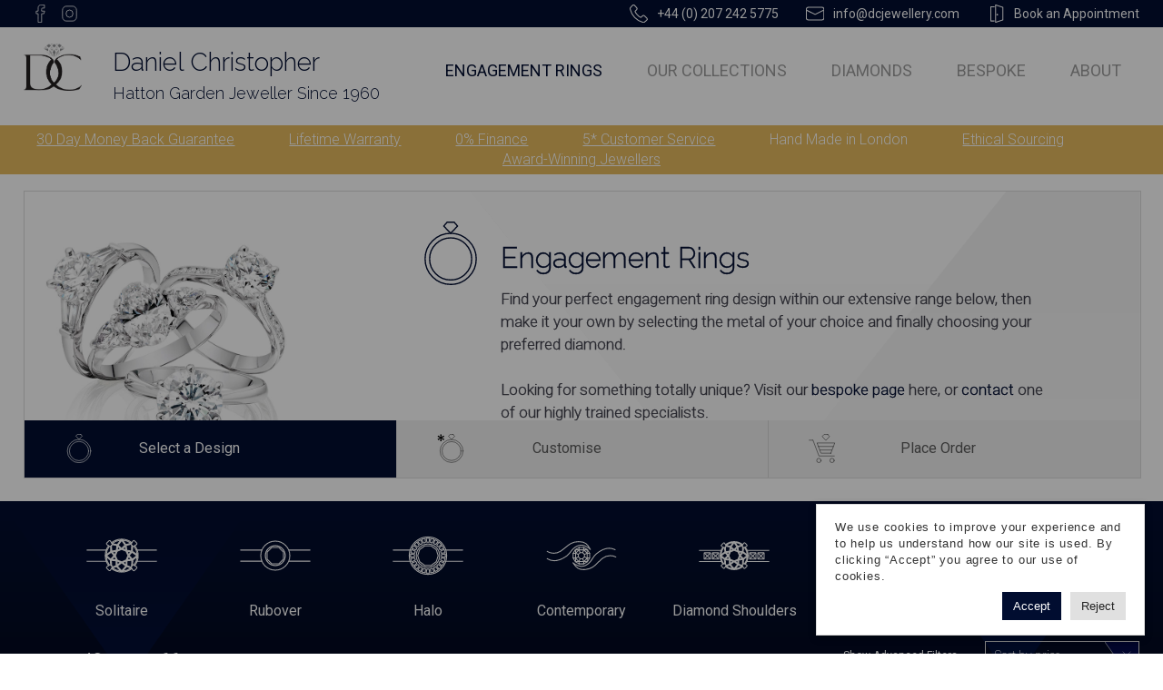

--- FILE ---
content_type: text/html; charset=utf-8
request_url: https://www.dcjewellery.com/our-collections/engagement-rings
body_size: 86810
content:


<!doctype html>
<!--[if lt IE 7]> <html class="no-js ie6 oldie" lang="en"> <![endif]-->
<!--[if IE 7]>    <html class="no-js ie7 oldie" lang="en"> <![endif]-->
<!--[if IE 8]>    <html class="no-js ie8 oldie" lang="en"> <![endif]-->
<!--[if IE 9]>    <html class="no-js ie9" lang="en"> <![endif]-->
<!--[if gt IE 9]><!-->
<html class="no-js" lang="en">
<!--<![endif]-->
<head>
    <title>Shop Diamond Engagement Rings In Hatton Garden, London | Daniel Christopher Jewellery </title>
<meta property="og:title" content="Shop Diamond Engagement Rings In Hatton Garden, London | Daniel Christopher Jewellery " />
<meta property="og:type" content="article" />
<meta property="og:url" content="https://www.dcjewellery.com/our-collections/engagement-rings" />
<meta property="og:image" content="https://www.dcjewellery.comhttps://d12tomw2m505bi.cloudfront.net/media/1015/engagement-rings.jpg" />
<meta name="description" content="Explore exquisite diamond engagement rings at DC Jewellery in Hatton Garden, London. Find the perfect ring, including mined and lab-grown diamond options. Shop now!" />
<meta name="keywords" content="diamond engagement rings,diamond engagement ring,diamond specialists,Handmade in Hatton Garden,handmade in london,Hatton Garden Engagement ring,platinum engagement ring,bespoke engagement rings,cerate your own engagement ring,Hatton Garden,round brilliant cut diamond,GIA diamonds,gia diamond engagement ring,hand made diamond rings,hand crafted engagement rings,choose your engagement ring,engagement ring builder,high quality engagement rings,high quality diamond rings,engagement ring hatton garden,diamond rings online,diamond engagement rings online,diamond rings with prices,price of a diamond ring,diamond jeweller engagement ring,4 claw ring,platinum ring,select your ring,select your diamond ring,select your engagement ring,choose youe engagement ring online,gallery of engagement rings,engagement ring london,diamond engagement ring london,diamond ring london,buy diamond ring online,online diamond rings,online diamond engagement ring,hatton garden buy online,transparent pricing engagement ring,solitaire engagement ring,trilogy engagement ring,online engagement rings,hatton garden online jeweller,hatton garden jeweller" />
<meta name="robots" content="INDEX FOLLOW" />
<meta charset="UTF-8" />
<meta name="viewport" content="width=device-width, initial-scale=1, maximum-scale=1.2" />
<link rel="icon" href=/favicon_DCJ.ico />
<link rel="canonical" href="https://www.dcjewellery.com/our-collections/engagement-rings" />





    <link href="/bundles/basecss?v=LAeU-M3J_SNNB71DNy_I8jx_GOPmxF3Lbwx3Xt1ay4Q1" rel="stylesheet"/>


    <link href="/bundles/css?v=0B1n9fjs1vbpAASwXAMPsYot-tZYJh5Vz6jwj-T9qKc1" rel="stylesheet"/>

	
	<link href="https://fonts.googleapis.com/css?family=Roboto:200,300,400,500,700" rel="stylesheet">

                <link href="https://fonts.googleapis.com/css?family=Raleway:200,300,400,500,600,700" rel="stylesheet">
                <link href="https://fonts.googleapis.com/css?family=Roboto:200,300,400,500,700" rel="stylesheet">
<link href="/bundles/dcj?v=rQ8f_0Mh7a-H6vQApcEcrLgpfqBLT-UPo2x20T02VbU1" rel="stylesheet"/>


    
    <!--[if lt IE 9]>
        <script src="/Assets/scripts/libs/html5shiv.js"></script>
    <![endif]-->

    <script>document.documentElement.className = ""</script>

    

<script>
  (function(i,s,o,g,r,a,m){i['GoogleAnalyticsObject']=r;i[r]=i[r]||function(){
  (i[r].q=i[r].q||[]).push(arguments)},i[r].l=1*new Date();a=s.createElement(o),
  m=s.getElementsByTagName(o)[0];a.async=1;a.src=g;m.parentNode.insertBefore(a,m)
  })(window,document,'script','//www.google-analytics.com/analytics.js','ga');

  ga('create', 'UA-56209622-1', 'auto');
  ga('send', 'pageview');
</script>

<!-- Facebook Pixel Code -->
<script>
  !function(f,b,e,v,n,t,s)
  {if(f.fbq)return;n=f.fbq=function(){n.callMethod?
  n.callMethod.apply(n,arguments):n.queue.push(arguments)};
  if(!f._fbq)f._fbq=n;n.push=n;n.loaded=!0;n.version='2.0';
  n.queue=[];t=b.createElement(e);t.async=!0;
  t.src=v;s=b.getElementsByTagName(e)[0];
  s.parentNode.insertBefore(t,s)}(window, document,'script',
  'https://connect.facebook.net/en_US/fbevents.js');
  fbq('init', '1103495619662228');
  fbq('track', 'PageView');
</script>
<noscript><img height="1" width="1" style="display:none"
  src="https://www.facebook.com/tr?id=1103495619662228&ev=PageView&noscript=1"
/></noscript>
<!-- End Facebook Pixel Code -->

<!-- Global site tag (gtag.js) - Google Ads: 975615917 -->
<script async src="https://www.googletagmanager.com/gtag/js?id=AW-975615917"></script>
<script>
  window.dataLayer = window.dataLayer || [];
  function gtag(){dataLayer.push(arguments);}
  gtag('js', new Date());

  gtag('config', 'AW-975615917');
</script>

<!-- TrustBox script -->
<script type="text/javascript" src="//widget.trustpilot.com/bootstrap/v5/tp.widget.bootstrap.min.js" async></script> 
<!-- End TrustBox script -->

 <!-- Pinterest Pixel Base Code -->
  <script type="text/javascript">
          !function (e) {
          if (!window.pintrk) {
              window.pintrk = function () {
                  window.pintrk.queue.push(
                      Array.prototype.slice.call(arguments));
              }; var n = window.pintrk; n.queue = [], n.version = "3.0"; var
                      t = document.createElement("script"); t.async = !0, t.src = e; var
                          r = document.getElementsByTagName("script")[0];
              r.parentNode.insertBefore(t, r);
          }
      }("https://s.pinimg.com/ct/core.js");
      pintrk('load', '2612443457632');
      pintrk('page');
  </script>
  <noscript>
    <img height="1" width="1" style="display:none;" alt="" src="https://ct.pinterest.com/v3/?tid=2612443457632&noscript=1" />
  </noscript>
  <!-- End Pinterest Pixel Base Code -->

<!-- Google tag (gtag.js) -->
<script async src="https://www.googletagmanager.com/gtag/js?id=G-2WD2W435WC"></script> <script> window.dataLayer = window.dataLayer || []; function gtag(){dataLayer.push(arguments);} gtag('js', new Date()); gtag('config', 'G-2WD2W435WC'); </script>
</head>
<body>
    <section id="main" class="cf announcement-active">


<header id="site-header" class="site-headers book-appointment-form-component has-trustpilot">
    <div id="global-nav">
        <div class="wrapper cf">
            <div class="social-links">
        <a href="https://www.instagram.com/dcjewellerylondon/" target="_blank" title="Instagram" class="framed">
<svg xmlns="http://www.w3.org/2000/svg" viewBox="0 0 150 150"><title>Instagram</title><g id="Vecter"><rect x="14.02" y="14.02" width="121.97" height="121.97" rx="33.15" ry="33.15" fill="none" stroke="#9c9c9c" stroke-miterlimit="10" stroke-width="6"/><circle cx="75" cy="75" r="29.94" fill="none" stroke="#9c9c9c" stroke-miterlimit="10" stroke-width="6"/><circle cx="111.31" cy="38.84" r="3.11"/></g></svg>        </a>
        <a href="https://www.facebook.com/dcjjewellery/" target="_blank" title="Facebook" class="framed">
<svg xmlns="http://www.w3.org/2000/svg" viewBox="0 0 150 150" shape-rendering="geometricPrecision" ><title>Facebook</title><g id="Vecter"><path d="M111.77,54.38H85.31V41.48s-1.48-12.29,7.12-12.29h17.41V2.75H80.16S55.33,2.66,55.33,27.59c0,5.36,0,15.11-.06,26.8h-17V75.67h17c-.09,33.85-.21,71.58-.21,71.58H85.31V75.67h20Zm0,0" fill="none" stroke="#9c9c9c" stroke-miterlimit="10" stroke-width="6"/></g></svg>        </a>
</div>

            <div class="quick-contact-links">
                <div class="global-book-appointment-button">
                    <svg xmlns="http://www.w3.org/2000/svg" viewBox="0 0 150 150"><title>Appointment</title><g id="Vecter"><polygon points="133.06 126.93 72.83 146.93 72.83 3.02 133.06 23.02 133.06 126.93" fill="none" stroke="#000" stroke-linecap="round" stroke-linejoin="round" stroke-width="2" /><polyline points="62 135.91 34 135.91 34 18.27 62 18.27" fill="none" stroke="#000" stroke-linecap="round" stroke-linejoin="round" stroke-width="2" /><circle cx="86.65" cy="83.75" r="3.11" /></g></svg>
                    <div class="link app-screen-trigger" data-screen-trigger-for="BookAppointmentComponent">
                        <span>Book an Appointment</span>
                    </div>
                </div>
                    <div class="global-nav-icons">
                        <svg xmlns="http://www.w3.org/2000/svg" viewBox="0 0 150 150"><title>Mail</title><g id="Vecter"><rect x="3.44" y="22.94" width="144.41" height="104.12" rx="15.47" ry="15.47" fill="none" stroke="#1d1d1b" stroke-miterlimit="10" stroke-width="2"/><path d="M147.84,45.94,77.18,80.74a3.47,3.47,0,0,1-3.07,0l-70.67-35" fill="none" stroke="#1d1d1b" stroke-miterlimit="10" stroke-width="2"/></g></svg>
                        <div class="link">
                            <a href="mailto:info@dcjewellery.com">info@dcjewellery.com</a>
                        </div>
                    </div>
                                    <div class="global-nav-icons">
                        <svg xmlns="http://www.w3.org/2000/svg" viewBox="0 0 150 150"><title>Call</title><g id="Vecter"><path d="M63.8,85.8c10.73,10.87,21.91,18.14,25.07,19.46,3.46,1.44,6,.12,9-2.81s6.57-6.37,9.14-8.78c6.5-6.11,11.37-4.09,16.91,1.33s14.65,14.9,18.23,18.62,5.17,7.08,1.42,12.31S123,144.24,120.26,146.39c-1.71,1.33-6,1.54-12.94-.26S67.56,134,41.69,107.06,6.77,46.94,5.25,39.94,4.11,28.65,5.5,27C7.76,24.31,21.48,8,26.87,4.5s8.67-1.82,12.25,1.9S51.8,19.61,57,25.36,64,36,57.66,42.3c-2.52,2.47-6.09,5.86-9.14,8.78s-4.47,5.38-3.17,8.9C46.54,63.19,53.36,74.66,63.8,85.8Z" fill="none" stroke="#000" stroke-miterlimit="10" stroke-width="2"/></g></svg>
                        <div class="link">
                            <a href="tel:+44 (0) 207 242 5775">+44 (0) 207 242 5775</a>
                        </div>
                    </div>
            </div>
                <div class="header-trust-pilot" data-script="&lt;!-- TrustBox widget - Micro Star --&gt;
&lt;div id=&quot;global-trustbox&quot; class=&quot;trustpilot-widget&quot; data-locale=&quot;en-GB&quot; data-template-id=&quot;5419b732fbfb950b10de65e5&quot; data-businessunit-id=&quot;5c6a2b6e9521140001cc0160&quot; data-style-height=&quot;20px&quot; data-style-width=&quot;100%&quot; data-theme=&quot;dark&quot;&gt;
  &lt;a href=&quot;https://uk.trustpilot.com/review/dcjewellery.com&quot; target=&quot;_blank&quot; rel=&quot;noopener&quot;&gt;Trustpilot&lt;/a&gt;
&lt;/div&gt;
&lt;!-- End TrustBox widget --&gt;

&lt;!-- TrustBox script --&gt;
&lt;script type=&quot;text/javascript&quot; src=&quot;//widget.trustpilot.com/bootstrap/v5/tp.widget.bootstrap.min.js&quot; async&gt;&lt;/script&gt;
&lt;!-- End TrustBox script --&gt;"></div>
        </div>
    </div>

    <div class="wrapper main-header-content cf">
                <a href="/">
                    <image src='https://d12tomw2m505bi.cloudfront.net/media/2162/dcj-logo.png' alt='Hatton Garden Jewellers | Daniel Christopher Jewellery' width='175' height='141' class='site-logo'></img>
                </a>
                <hgroup class="titles">
                            <h2 id="root-title">
                                <a target='' href='/' class=''>Daniel Christopher</a>
                            </h2>
                                                <h3 for="root-title">
                                <a target='' href='/' class=''>Hatton Garden Jeweller Since 1960</a>
                            </h3>
                </hgroup>

        <div class="header-content">
            

<nav id="primary-nav" class="cf">
    <ul class="cf top-level">
        
            <li class="current has-children cf" data-related="level-1">
                <div class="item">
            <a href="/our-collections/engagement-rings">Engagement Rings</a>
        </div>

    </li>
    <li class=" has-children cf" data-related="level-2">
                <div class="item">
            <a href="/our-collections">Our Collections</a>
        </div>

    </li>
    <li class=" has-children cf" data-related="level-3">
                <div class="item">
            <a href="/our-collections/loose-diamonds">Diamonds</a>
        </div>

    </li>
    <li class="  cf" data-related="level-4">
                <div class="item">
            <a href="/services/bespoke-design">Bespoke</a>
        </div>

    </li>
    <li class=" has-children cf" data-related="level-5">
                <div class="item">
            <a href="/about">About</a>
        </div>

    </li>

    </ul>
</nav>
        </div>
    </div>
    

<nav id="secondary-nav" class="cf navigation-items">

    <div class="wrapper">
                    <div class="level" data-related="level-1" data-nav-items="8">
                        <ul>
                                <li class="active cf framed">
                                        <a href="/our-collections/engagement-rings?filter=2508" class="item cf">
            <span class="decorated-bg"></span>
        <div class="cf">
                <div class="framed">
                    <svg id="Vecter" xmlns="http://www.w3.org/2000/svg" viewBox="0 0 150 150"><title>icons_v6</title><line x1="3.37" y1="63.57" x2="43.53" y2="63.57" fill="none" stroke="#000" stroke-linecap="round" stroke-miterlimit="10" stroke-width="2"/><line x1="3.37" y1="86.61" x2="43.53" y2="86.61" fill="none" stroke="#000" stroke-linecap="round" stroke-miterlimit="10" stroke-width="2"/><line x1="106.22" y1="63.57" x2="146.63" y2="63.57" fill="none" stroke="#000" stroke-linecap="round" stroke-miterlimit="10" stroke-width="2"/><line x1="106.22" y1="86.61" x2="146.63" y2="86.61" fill="none" stroke="#000" stroke-linecap="round" stroke-miterlimit="10" stroke-width="2"/><path d="M94.89,97.32l2.64-2.64a2.19,2.19,0,0,1,3.09,0l5,3.41a2.19,2.19,0,0,1,0,3.09l-4.18,4.18a2.19,2.19,0,0,1-3.09,0l-3.41-5A2.19,2.19,0,0,1,94.89,97.32Z" fill="none" stroke="#000" stroke-miterlimit="10" stroke-width="2"/><path d="M54.92,97.21l-2.64-2.64a2.19,2.19,0,0,0-3.09,0l-5,3.41a2.19,2.19,0,0,0,0,3.09l4.18,4.18a2.19,2.19,0,0,0,3.09,0l3.41-5A2.19,2.19,0,0,0,54.92,97.21Z" fill="none" stroke="#000" stroke-miterlimit="10" stroke-width="2"/><path d="M54.92,52.79l-2.64,2.64a2.19,2.19,0,0,1-3.09,0l-5-3.41a2.19,2.19,0,0,1,0-3.09l4.18-4.18a2.19,2.19,0,0,1,3.09,0l3.41,5A2.19,2.19,0,0,1,54.92,52.79Z" fill="none" stroke="#000" stroke-miterlimit="10" stroke-width="2"/><path d="M94.89,52.68l2.64,2.64a2.19,2.19,0,0,0,3.09,0l5-3.41a2.19,2.19,0,0,0,0-3.09l-4.18-4.18a2.19,2.19,0,0,0-3.09,0l-3.41,5A2.19,2.19,0,0,0,94.89,52.68Z" fill="none" stroke="#000" stroke-miterlimit="10" stroke-width="2"/><path d="M94.89,100.55a2.18,2.18,0,0,1-.6-1.88l-8.54-3L86,85.57l9.89-.86L95.2,97.14,97.32,95l.56-10.92,8.95-7a31.82,31.82,0,0,1-6.6,17.41,2.15,2.15,0,0,1,.39.3l1.25.86A33.89,33.89,0,0,0,102,54.5l-1.38,1a2.14,2.14,0,0,1-.25.2A31.83,31.83,0,0,1,106.84,73l-9.91-6.93.58-10.67-1.9-1.9L95,65.46,85.4,64l-1.24-9.94,10.11-2.7a2.17,2.17,0,0,1,.62-1.68l1-1.45a33.89,33.89,0,0,0-42,0l1,1.52L55,50a31.83,31.83,0,0,1,17.81-6.89l-7.08,9.32L55.16,50.14a2.19,2.19,0,0,1,.22,2.09l9.67,2.06-1.23,9.89-9.55,1.41-.47-11.54-1.51,1.51a2.15,2.15,0,0,1-.41.32l.43,10.37L43,73a31.81,31.81,0,0,1,6.42-17.26,2.09,2.09,0,0,1-.2-.16l-1.45-1a33.91,33.91,0,0,0,.14,41l1.31-.9a2.16,2.16,0,0,1,.32-.26A31.85,31.85,0,0,1,43,77.22l8.36,7,.75,10.32a2.12,2.12,0,0,1,.18.15l2,2L53.4,84.84l9.87.86.21,10.07-8,2.63a2.18,2.18,0,0,1-.58,2L54,101.78a33.89,33.89,0,0,0,41.78,0Zm-8.4-17,2.7-6.94,5.62,6.21Zm9.58-15.57L106.22,75,97,82.25l-6.84-7.55Zm-2.12-.61-4.82,5.53L86.2,66.19Zm.12-17.94-10.6,2.83L76.9,43.07A31.82,31.82,0,0,1,94.07,49.39Zm-10.77,14-6.56-2.56,5.57-5.35ZM74.88,43.68l6.86,9.56L74.68,60l-.1,0-.16.07L67.49,53.4Zm-8,11.92,5.54,5.31L65.88,63.8ZM65.62,66.1l9-4,9.17,3.57,4,9L84.19,83.9l-9,4L66,84.29l-4-9ZM83.94,86.2l-.17,8.15-6.63-5.16ZM72.53,89l-7.08,5.51-.17-8.33ZM63.41,66.27l-2.84,7.28-5.3-6.08ZM52.22,82.36l-8.69-7.3,9.63-7L59,74.83Zm2.19.56,5.93-6.56,3.23,7.36Zm1.17,17.56,8.6-2.84,8.38,9.26A31.82,31.82,0,0,1,55.58,100.49Zm19.3,6L66,96.62l8.68-6.76-.08-.1.15.06,8.6,6.69Zm2.25.43L85,97.53,94,100.67A31.82,31.82,0,0,1,77.13,106.91Z"/></svg>
                </div>
            <div class="label table">
                <div class="middle">
                    Solitaire
                </div>
            </div>
        </div>
    </a>

                                </li>
                                <li class="active cf framed">
                                        <a href="/our-collections/engagement-rings?filter=2509" class="item cf">
            <span class="decorated-bg"></span>
        <div class="cf">
                <div class="framed">
                    <svg id="Vecter" xmlns="http://www.w3.org/2000/svg" viewBox="0 0 150 150"><line x1="3.37" y1="63.48" x2="47.44" y2="63.48" fill="none" stroke="#000" stroke-linecap="round" stroke-miterlimit="10" stroke-width="2"/><line x1="3.37" y1="86.52" x2="47.44" y2="86.52" fill="none" stroke="#000" stroke-linecap="round" stroke-miterlimit="10" stroke-width="2"/><line x1="103.58" y1="63.48" x2="146.63" y2="63.48" fill="none" stroke="#000" stroke-linecap="round" stroke-miterlimit="10" stroke-width="2"/><line x1="103.58" y1="86.52" x2="146.63" y2="86.52" fill="none" stroke="#000" stroke-linecap="round" stroke-miterlimit="10" stroke-width="2"/><circle cx="75" cy="75" r="29.94" fill="none" stroke="#000" stroke-linecap="round" stroke-miterlimit="10" stroke-width="2"/><circle cx="75" cy="75" r="20.57" fill="none" stroke="#000" stroke-linecap="round" stroke-miterlimit="10" stroke-width="2"/><polygon points="82.04 58 67.96 58 58 67.96 58 82.04 67.96 92 82.04 92 92 82.04 92 67.96 82.04 58" fill="none" stroke="#000" stroke-linecap="round" stroke-miterlimit="10"/></svg>
                </div>
            <div class="label table">
                <div class="middle">
                    Rubover
                </div>
            </div>
        </div>
    </a>

                                </li>
                                <li class="active cf framed">
                                        <a href="/our-collections/engagement-rings?filter=2510" class="item cf">
            <span class="decorated-bg"></span>
        <div class="cf">
                <div class="framed">
                    <svg id="Vecter" xmlns="http://www.w3.org/2000/svg" viewBox="0 0 150 150"><title>icons_v5</title><line x1="3.37" y1="63.52" x2="37.65" y2="63.52" fill="none" stroke="#000" stroke-linecap="round" stroke-miterlimit="10" stroke-width="2"/><line x1="3.37" y1="86.56" x2="37.65" y2="86.56" fill="none" stroke="#000" stroke-linecap="round" stroke-miterlimit="10" stroke-width="2"/><line x1="112.65" y1="63.52" x2="146.63" y2="63.52" fill="none" stroke="#000" stroke-linecap="round" stroke-miterlimit="10" stroke-width="2"/><line x1="112.65" y1="86.56" x2="146.63" y2="86.56" fill="none" stroke="#000" stroke-linecap="round" stroke-miterlimit="10" stroke-width="2"/><circle cx="75" cy="75.04" r="38.7" fill="none" stroke="#000" stroke-linecap="round" stroke-miterlimit="10"/><circle cx="75" cy="75.04" r="24" fill="none" stroke="#000" stroke-linecap="round" stroke-miterlimit="10"/><polygon points="81.54 54.9 68.46 54.9 57.87 62.59 53.83 75.04 57.87 87.48 68.46 95.17 81.54 95.17 92.13 87.48 96.17 75.04 92.13 62.59 81.54 54.9" fill="none" stroke="#000" stroke-linecap="round" stroke-miterlimit="10" stroke-width="1.5"/><polygon points="72.83 102.64 77.17 102.64 78.65 110.94 71.35 110.94 72.83 102.64" fill="none" stroke="#000" stroke-linejoin="bevel" stroke-width="1.5"/><polygon points="77.17 47.43 72.83 47.43 71.35 39.13 78.65 39.13 77.17 47.43" fill="none" stroke="#000" stroke-linejoin="bevel" stroke-width="1.5"/><polygon points="102.61 77.21 102.61 72.86 110.9 71.39 110.9 78.68 102.61 77.21" fill="none" stroke="#000" stroke-linejoin="bevel" stroke-width="1.5"/><polygon points="47.39 72.86 47.39 77.21 39.1 78.68 39.1 71.39 47.39 72.86" fill="none" stroke="#000" stroke-linejoin="bevel" stroke-width="1.5"/><polygon points="96.06 57.05 92.98 53.98 97.81 47.07 102.97 52.23 96.06 57.05" fill="none" stroke="#000" stroke-linejoin="bevel" stroke-width="1.5"/><polygon points="53.94 93.02 57.02 96.1 52.19 103 47.03 97.84 53.94 93.02" fill="none" stroke="#000" stroke-linejoin="bevel" stroke-width="1.5"/><polygon points="92.98 96.1 96.06 93.02 102.97 97.84 97.81 103 92.98 96.1" fill="none" stroke="#000" stroke-linejoin="bevel" stroke-width="1.5"/><polygon points="57.02 53.98 53.94 57.05 47.03 52.23 52.19 47.07 57.02 53.98" fill="none" stroke="#000" stroke-linejoin="bevel" stroke-width="1.5"/><polygon points="80.1 102.26 84.3 101.12 87.88 108.75 80.84 110.65 80.1 102.26" fill="none" stroke="#000" stroke-linejoin="bevel" stroke-width="1.5"/><polygon points="69.9 47.81 65.7 48.95 62.12 41.33 69.16 39.42 69.9 47.81" fill="none" stroke="#000" stroke-linejoin="bevel" stroke-width="1.5"/><polygon points="86.98 100.01 90.74 97.82 96.17 104.26 89.86 107.92 86.98 100.01" fill="none" stroke="#000" stroke-linejoin="bevel" stroke-width="1.5"/><polygon points="63.02 50.06 59.26 52.25 53.83 45.81 60.13 42.15 63.02 50.06" fill="none" stroke="#000" stroke-linejoin="bevel" stroke-width="1.5"/><polygon points="97.85 90.68 100.02 86.91 107.94 89.77 104.31 96.09 97.85 90.68" fill="none" stroke="#000" stroke-linejoin="bevel" stroke-width="1.5"/><polygon points="52.15 59.39 49.98 63.16 42.06 60.3 45.69 53.98 52.15 59.39" fill="none" stroke="#000" stroke-linejoin="bevel" stroke-width="1.5"/><polygon points="101.13 84.22 102.24 80.02 110.64 80.73 108.76 87.78 101.13 84.22" fill="none" stroke="#000" stroke-linejoin="bevel" stroke-width="1.5"/><polygon points="48.87 65.85 47.76 70.05 39.37 69.34 41.24 62.3 48.87 65.85" fill="none" stroke="#000" stroke-linejoin="bevel" stroke-width="1.5"/><polygon points="59.35 97.89 63.13 100.06 60.27 107.98 53.95 104.34 59.35 97.89" fill="none" stroke="#000" stroke-linejoin="bevel" stroke-width="1.5"/><polygon points="90.65 52.18 86.87 50.02 89.73 42.09 96.05 45.73 90.65 52.18" fill="none" stroke="#000" stroke-linejoin="bevel" stroke-width="1.5"/><polygon points="65.81 101.16 70.02 102.28 69.31 110.67 62.26 108.8 65.81 101.16" fill="none" stroke="#000" stroke-linejoin="bevel" stroke-width="1.5"/><polygon points="84.19 48.91 79.98 47.79 80.69 39.4 87.74 41.27 84.19 48.91" fill="none" stroke="#000" stroke-linejoin="bevel" stroke-width="1.5"/><polygon points="47.78 80.13 48.91 84.33 41.29 87.91 39.39 80.87 47.78 80.13" fill="none" stroke="#000" stroke-linejoin="bevel" stroke-width="1.5"/><polygon points="102.22 69.94 101.09 65.74 108.71 62.16 110.61 69.2 102.22 69.94" fill="none" stroke="#000" stroke-linejoin="bevel" stroke-width="1.5"/><polygon points="50.03 87.01 52.21 90.77 45.78 96.21 42.12 89.9 50.03 87.01" fill="none" stroke="#000" stroke-linejoin="bevel" stroke-width="1.5"/><polygon points="99.97 63.06 97.79 59.3 104.22 53.86 107.88 60.17 99.97 63.06" fill="none" stroke="#000" stroke-linejoin="bevel" stroke-width="1.5"/></svg>
                </div>
            <div class="label table">
                <div class="middle">
                    Halo
                </div>
            </div>
        </div>
    </a>

                                </li>
                                <li class="active cf framed">
                                        <a href="/our-collections/engagement-rings?filter=2511" class="item cf">
            <span class="decorated-bg"></span>
        <div class="cf">
                <div class="framed">
                    <svg id="Vecter" xmlns="http://www.w3.org/2000/svg" viewBox="0 0 150 150"><title>icons_v5</title><polygon points="79.33 58.06 70.19 58.06 62.28 62.63 57.71 70.54 57.71 79.68 62.28 87.59 70.19 92.16 79.33 92.16 87.25 87.59 91.81 79.68 91.81 70.54 87.25 62.63 79.33 58.06" fill="none" stroke="#000" stroke-linecap="round" stroke-miterlimit="10" stroke-width="1.5"/><rect x="62.69" y="63.03" width="24.15" height="24.15" fill="none" stroke="#000" stroke-linecap="round" stroke-linejoin="round"/><line x1="69.76" y1="63.03" x2="62.69" y2="70.11" fill="none" stroke="#000" stroke-linecap="round" stroke-linejoin="round"/><line x1="86.84" y1="70.11" x2="79.76" y2="63.03" fill="none" stroke="#000" stroke-linecap="round" stroke-linejoin="round"/><line x1="79.76" y1="87.19" x2="86.84" y2="80.11" fill="none" stroke="#000" stroke-linecap="round" stroke-linejoin="round"/><line x1="62.69" y1="80.11" x2="69.76" y2="87.19" fill="none" stroke="#000" stroke-linecap="round" stroke-linejoin="round"/><polygon points="77.4 68.74 72.12 68.74 68.39 72.47 68.39 77.75 72.12 81.48 77.4 81.48 81.13 77.75 81.13 72.47 77.4 68.74" fill="none" stroke="#000" stroke-linecap="round" stroke-linejoin="round"/><line x1="69.76" y1="63.03" x2="72.12" y2="68.74" fill="none" stroke="#000" stroke-linecap="round" stroke-linejoin="round"/><line x1="79.76" y1="63.03" x2="77.4" y2="68.74" fill="none" stroke="#000" stroke-linecap="round" stroke-linejoin="round"/><line x1="86.84" y1="70.11" x2="81.13" y2="72.47" fill="none" stroke="#000" stroke-linecap="round" stroke-linejoin="round"/><line x1="86.84" y1="80.11" x2="81.13" y2="77.75" fill="none" stroke="#000" stroke-linecap="round" stroke-linejoin="round"/><line x1="79.76" y1="87.19" x2="77.4" y2="81.48" fill="none" stroke="#000" stroke-linecap="round" stroke-linejoin="round"/><line x1="69.76" y1="87.19" x2="72.12" y2="81.48" fill="none" stroke="#000" stroke-linecap="round" stroke-linejoin="round"/><line x1="62.69" y1="80.11" x2="68.39" y2="77.75" fill="none" stroke="#000" stroke-linecap="round" stroke-linejoin="round"/><line x1="62.69" y1="70.11" x2="68.39" y2="72.47" fill="none" stroke="#000" stroke-linecap="round" stroke-linejoin="round"/><line x1="79.76" y1="63.03" x2="79.33" y2="58.06" fill="none" stroke="#000" stroke-linecap="round" stroke-linejoin="round"/><line x1="69.76" y1="63.03" x2="70.19" y2="58.06" fill="none" stroke="#000" stroke-linecap="round" stroke-linejoin="round"/><line x1="86.84" y1="70.11" x2="91.81" y2="70.54" fill="none" stroke="#000" stroke-linecap="round" stroke-linejoin="round"/><line x1="86.84" y1="80.11" x2="91.81" y2="79.68" fill="none" stroke="#000" stroke-linecap="round" stroke-linejoin="round"/><line x1="79.76" y1="87.19" x2="79.33" y2="92.16" fill="none" stroke="#000" stroke-linecap="round" stroke-linejoin="round"/><line x1="69.76" y1="87.19" x2="70.19" y2="92.16" fill="none" stroke="#000" stroke-linecap="round" stroke-linejoin="round"/><line x1="62.69" y1="70.11" x2="57.71" y2="70.54" fill="none" stroke="#000" stroke-linecap="round" stroke-linejoin="round"/><line x1="62.69" y1="80.11" x2="57.71" y2="79.68" fill="none" stroke="#000" stroke-linecap="round" stroke-linejoin="round"/><path d="M4.19,81.3c5.71,3.59,18.92,9.22,39.69-5.18,6.27-4.35,9.62-11,13.5-14.76,9.24-9,19.25-8.53,24.63-6.44,7.76,3,11.24,7.35,11.24,7.35-5.84-11-10.33-16.13-24.2-16.13-18.2,0-24.15,11.41-37.55,19.94C20.85,72.84,9,69.64,4.19,66.16" fill="none" stroke="#000" stroke-linecap="round" stroke-linejoin="round" stroke-width="2"/><path d="M144.43,62.76c-6-3.06-19.68-7.47-39.06,8.76-5.85,4.9-8.58,11.81-12.1,15.93-8.39,9.79-18.4,10.24-23.94,8.65-8-2.3-11.86-6.3-11.86-6.3,6.81,10.4,11.75,15.13,25.57,13.87,18.12-1.65,23-13.55,35.59-23.27,10-7.72,22.05-5.6,27.19-2.57" fill="none" stroke="#000" stroke-linecap="round" stroke-linejoin="round" stroke-width="2"/></svg>
                </div>
            <div class="label table">
                <div class="middle">
                    Contemporary
                </div>
            </div>
        </div>
    </a>

                                </li>
                                <li class="active cf framed">
                                        <a href="/our-collections/engagement-rings?filter=2614" class="item cf">
            <span class="decorated-bg"></span>
        <div class="cf">
                <div class="framed">
                    <svg id="Vecter" xmlns="http://www.w3.org/2000/svg" viewBox="0 0 150 150"><title>icons_v6</title><line x1="101.12" y1="64.08" x2="146.63" y2="64.08" fill="none" stroke="#000" stroke-linecap="round" stroke-miterlimit="10" stroke-width="2"/><line x1="101.12" y1="87.12" x2="146.63" y2="87.12" fill="none" stroke="#000" stroke-linecap="round" stroke-miterlimit="10" stroke-width="2"/><line x1="118.82" y1="70.17" x2="107.96" y2="81.03" fill="none" stroke="#000" stroke-linecap="round" stroke-miterlimit="10"/><line x1="107.96" y1="70.17" x2="118.82" y2="81.03" fill="none" stroke="#000" stroke-linecap="round" stroke-miterlimit="10"/><rect x="106.89" y="69.1" width="13" height="13" fill="none" stroke="#000" stroke-linejoin="bevel" stroke-width="1.5"/><line x1="135.84" y1="70.17" x2="124.97" y2="81.03" fill="none" stroke="#000" stroke-linecap="round" stroke-miterlimit="10"/><line x1="124.97" y1="70.17" x2="135.84" y2="81.03" fill="none" stroke="#000" stroke-linecap="round" stroke-miterlimit="10"/><rect x="123.91" y="69.1" width="13" height="13" fill="none" stroke="#000" stroke-linejoin="bevel" stroke-width="1.5"/><line x1="49.1" y1="87.22" x2="3.44" y2="87.22" fill="none" stroke="#000" stroke-linecap="round" stroke-miterlimit="10" stroke-width="2"/><line x1="48.39" y1="64.18" x2="3.44" y2="64.18" fill="none" stroke="#000" stroke-linecap="round" stroke-miterlimit="10" stroke-width="2"/><line x1="31.25" y1="81.13" x2="42.12" y2="70.27" fill="none" stroke="#000" stroke-linecap="round" stroke-miterlimit="10"/><line x1="42.12" y1="81.13" x2="31.25" y2="70.27" fill="none" stroke="#000" stroke-linecap="round" stroke-miterlimit="10"/><rect x="30.18" y="69.2" width="13" height="13" transform="translate(73.37 151.4) rotate(180)" fill="none" stroke="#000" stroke-linejoin="bevel" stroke-width="1.5"/><line x1="14.23" y1="81.13" x2="25.1" y2="70.27" fill="none" stroke="#000" stroke-linecap="round" stroke-miterlimit="10"/><line x1="25.1" y1="81.13" x2="14.23" y2="70.27" fill="none" stroke="#000" stroke-linecap="round" stroke-miterlimit="10"/><rect x="13.17" y="69.2" width="13" height="13" transform="translate(39.33 151.4) rotate(180)" fill="none" stroke="#000" stroke-linejoin="bevel" stroke-width="1.5"/><path d="M92,94l2.24-2.24a1.86,1.86,0,0,1,2.62,0l4.21,2.9a1.86,1.86,0,0,1,0,2.62l-3.55,3.55a1.86,1.86,0,0,1-2.62,0L92,96.6A1.86,1.86,0,0,1,92,94Z" fill="none" stroke="#000" stroke-miterlimit="10" stroke-width="2"/><path d="M58,93.88l-2.24-2.24a1.86,1.86,0,0,0-2.62,0l-4.21,2.9a1.86,1.86,0,0,0,0,2.62l3.55,3.55a1.86,1.86,0,0,0,2.62,0L58,96.51A1.86,1.86,0,0,0,58,93.88Z" fill="none" stroke="#000" stroke-miterlimit="10" stroke-width="2"/><path d="M58,56.12l-2.24,2.24a1.86,1.86,0,0,1-2.62,0l-4.21-2.9a1.86,1.86,0,0,1,0-2.62l3.55-3.55a1.86,1.86,0,0,1,2.62,0L58,53.49A1.86,1.86,0,0,1,58,56.12Z" fill="none" stroke="#000" stroke-miterlimit="10" stroke-width="2"/><path d="M92,56l2.24,2.24a1.86,1.86,0,0,0,2.62,0l4.21-2.9a1.86,1.86,0,0,0,0-2.62l-3.55-3.55a1.86,1.86,0,0,0-2.62,0L92,53.4A1.86,1.86,0,0,0,92,56Z" fill="none" stroke="#000" stroke-miterlimit="10" stroke-width="2"/><path d="M92,96.72a1.85,1.85,0,0,1-.51-1.6l-7.26-2.56L84.39,84l8.41-.73-.54,10.58L94.06,92l.48-9.28,7.61-6a27.05,27.05,0,0,1-5.61,14.8,1.83,1.83,0,0,1,.33.26l1.06.73a28.81,28.81,0,0,0,.11-35l-1.18.81a1.82,1.82,0,0,1-.21.17,27.06,27.06,0,0,1,5.5,14.78l-8.42-5.89.49-9.07L92.6,56.75l-.55,10.14-8.13-1.2-1.05-8.45,8.59-2.29A1.84,1.84,0,0,1,92,53.52l.85-1.23a28.82,28.82,0,0,0-35.73,0l.89,1.3.08.1a27.06,27.06,0,0,1,15.15-5.86l-6,7.92-9-1.91a1.86,1.86,0,0,1,.19,1.78l8.22,1.75-1,8.41L57.46,67l-.4-9.81-1.29,1.29a1.83,1.83,0,0,1-.35.27l.36,8.82-7.92,5.73a27,27,0,0,1,5.46-14.68l-.17-.14-1.23-.85A28.83,28.83,0,0,0,52,92.52l1.11-.76a1.84,1.84,0,0,1,.27-.22,27.08,27.08,0,0,1-5.55-14.65l7.11,6,.64,8.78.16.13,1.68,1.68-.73-10.07,8.39.73.18,8.56L58.5,94.9A1.85,1.85,0,0,1,58,96.62l-.79,1.14a28.81,28.81,0,0,0,35.52,0ZM84.85,82.24l2.3-5.9,4.78,5.28ZM93,69l8.64,6L93.8,81.16,88,74.74Zm-1.8-.52-4.1,4.7L84.6,67.51Zm.1-15.25-9,2.41L76.7,47.85A27.06,27.06,0,0,1,91.3,53.23ZM82.14,65.11l-5.58-2.17,4.74-4.55ZM75,48.37l5.83,8.13-6,5.76-.08,0-.14.06L68.7,56.64ZM68.2,58.51,72.91,63l-5.58,2.45Zm-1.09,8.92,7.66-3.37,7.8,3,3.37,7.66-3,7.8-7.66,3.37-7.8-3-3.37-7.66ZM82.68,84.52l-.14,6.93L76.9,87.06ZM73,86.88l-6,4.68-.15-7.09ZM65.23,67.58l-2.41,6.19-4.5-5.17ZM55.71,81.26l-7.39-6.21,8.19-5.92,5,5.73Zm1.86.48,5-5.58,2.75,6.26Zm1,14.93,7.32-2.41L73,102.13A27.05,27.05,0,0,1,58.57,96.67ZM75,101.77l-7.59-8.38,7.38-5.74-.07-.09.12,0,7.31,5.69Zm1.91.37,6.73-8,7.6,2.67A27.06,27.06,0,0,1,76.89,102.13Z"/></svg>
                </div>
            <div class="label table">
                <div class="middle">
                    Diamond Shoulders
                </div>
            </div>
        </div>
    </a>

                                </li>
                                <li class="active cf framed">
                                        <a href="/our-collections/engagement-rings?filter=2718" class="item cf">
            <span class="decorated-bg"></span>
        <div class="cf">
                <div class="framed">
                    <svg id="Vecter" xmlns="http://www.w3.org/2000/svg" viewBox="0 0 150 150"><title>icons_v6</title><line x1="3.37" y1="63.57" x2="43.98" y2="63.57" fill="none" stroke="#000" stroke-linecap="round" stroke-miterlimit="10" stroke-width="2"/><line x1="3.37" y1="86.61" x2="43.98" y2="86.61" fill="none" stroke="#000" stroke-linecap="round" stroke-miterlimit="10" stroke-width="2"/><line x1="106.31" y1="63.57" x2="146.63" y2="63.57" fill="none" stroke="#000" stroke-linecap="round" stroke-miterlimit="10" stroke-width="2"/><line x1="106.31" y1="86.61" x2="146.63" y2="86.61" fill="none" stroke="#000" stroke-linecap="round" stroke-miterlimit="10" stroke-width="2"/><path d="M106.75,78.9A31.92,31.92,0,0,1,97.27,98L98,84.11,105,78.58H105a2,2,0,0,1-1.78-1.08l-6.07,4.75-6.84-7.55,5.88-6.75L103,72.7a2,2,0,0,1,1.28-1.54L97,66.1l.74-13.57A31.92,31.92,0,0,1,106.7,70.7l2-.36A34,34,0,0,0,97.91,49.89v-.15h-.19q-.51-.46-1-.9l0-.11-.08,0a33.86,33.86,0,0,0-16.92-7.42l-.36,2a31.82,31.82,0,0,1,14.87,6.09l-10.6,2.83-4.7-6.55A2,2,0,0,1,77.37,47l4.47,6.22L74.79,60l-.1,0-.16.07L67.6,53.4l5-6.55A2,2,0,0,1,71.43,45l-5.58,7.34L55,50.07A31.84,31.84,0,0,1,71.1,43.26l-.37-2A34.06,34.06,0,0,0,41.27,70.78l2,.36a31.9,31.9,0,0,1,8.6-18.2l.55,13.3-7.25,5.25a2,2,0,0,1,1.81,1.16l6.31-4.57,5.87,6.74-6.82,7.53L47,77.85A2,2,0,0,1,45.25,79l6.2,5.2,1,13.41a31.92,31.92,0,0,1-9.1-18.27l-2,.37a34.07,34.07,0,0,0,28.92,28.92l.37-2a31.82,31.82,0,0,1-14.94-6.2l8.6-2.84L70.93,105l0-.1a2,2,0,0,1,1-1.74l-5.9-6.52,8.68-6.75-.08-.1.14.06,8.6,6.69-5.7,6.76a2,2,0,0,1,.82,1.62l.08.41,6.56-7.77,8.93,3.14a31.81,31.81,0,0,1-15.23,6.07l.37,2a34.06,34.06,0,0,0,29.51-29.46ZM94.91,82.78l-8.33.73,2.7-6.94Zm-5.68-9.93L86.3,66.18,94,67.33ZM95.85,51l-.78,14.45L85.5,64,84.26,54.1ZM82.41,55.46l1,7.9-6.56-2.56ZM67,55.6l5.54,5.31L66,63.79ZM53.8,51.87l11.35,2.41-1.23,9.89-9.55,1.41Zm1.57,15.59,8.13-1.2-2.84,7.28Zm-.86,31.3-1-13.92,9.87.86.21,10.07Zm0-15.84,5.93-6.56,3.23,7.36Zm11,11.56-.17-8.33L72.63,89Zm18.32-.14-6.63-5.16,6.8-3Zm.42-10.44-9,4L66.1,84.28l-4-9,3.57-9.17,9-4,9.17,3.58,4,9ZM95.21,98.95l-9.37-3.3.21-10.09,9.89-.86Z"/><path d="M102.89,76.58V73.1a2,2,0,0,1,2-2l5.52-1a2,2,0,0,1,2,2V77.6a2,2,0,0,1-2,2l-5.52-1A2,2,0,0,1,102.89,76.58Z" fill="none" stroke="#000" stroke-miterlimit="10" stroke-width="2"/><path d="M76.43,102.89H72.95a2,2,0,0,0-2,2l-1,5.52a2,2,0,0,0,2,2h5.52a2,2,0,0,0,2-2l-1-5.52A2,2,0,0,0,76.43,102.89Z" fill="none" stroke="#000" stroke-miterlimit="10" stroke-width="2"/><path d="M47.11,73.57v3.48a2,2,0,0,1-2,2l-5.52,1a2,2,0,0,1-2-2V72.55a2,2,0,0,1,2-2l5.52,1A2,2,0,0,1,47.11,73.57Z" fill="none" stroke="#000" stroke-miterlimit="10" stroke-width="2"/><path d="M73.42,47.11H76.9a2,2,0,0,0,2-2l1-5.52a2,2,0,0,0-2-2H72.4a2,2,0,0,0-2,2l1,5.52A2,2,0,0,0,73.42,47.11Z" fill="none" stroke="#000" stroke-miterlimit="10" stroke-width="2"/></svg>
                </div>
            <div class="label table">
                <div class="middle">
                    Compass
                </div>
            </div>
        </div>
    </a>

                                </li>
                                <li class="active cf framed">
                                        <a href="/our-collections/engagement-rings?filter=4211" class="item cf">
            <span class="decorated-bg"></span>
        <div class="cf">
                <div class="framed">
                    <svg id="Vector" xmlns="http://www.w3.org/2000/svg" viewBox="0 0 150 150"><title>Trilogy</title><polyline points="124.06 63.57 126.32 63.57 147.13 63.57" fill="none" stroke="#000" stroke-linecap="round" stroke-linejoin="bevel" stroke-width="1.5"/><line x1="97.52" y1="63.57" x2="102.08" y2="63.57" fill="none" stroke="#000" stroke-linecap="round" stroke-linejoin="bevel" stroke-width="1.5"/><polyline points="124.06 86.61 126.32 86.61 147.13 86.61" fill="none" stroke="#000" stroke-linecap="round" stroke-linejoin="bevel" stroke-width="1.5"/><line x1="97.27" y1="86.61" x2="102.08" y2="86.61" fill="none" stroke="#000" stroke-linecap="round" stroke-linejoin="bevel" stroke-width="1.5"/><polyline points="25.68 63.57 23.42 63.57 2.61 63.57" fill="none" stroke="#000" stroke-linecap="round" stroke-linejoin="bevel" stroke-width="1.5"/><line x1="52.22" y1="63.57" x2="47.66" y2="63.57" fill="none" stroke="#000" stroke-linecap="round" stroke-linejoin="bevel" stroke-width="1.5"/><polyline points="25.68 86.61 23.42 86.61 2.61 86.61" fill="none" stroke="#000" stroke-linecap="round" stroke-linejoin="bevel" stroke-width="1.5"/><line x1="52.47" y1="86.61" x2="47.66" y2="86.61" fill="none" stroke="#000" stroke-linecap="round" stroke-linejoin="bevel" stroke-width="1.5"/><path d="M90.16,92l2-2a1.67,1.67,0,0,1,2.36,0l3.78,2.6a1.67,1.67,0,0,1,0,2.36l-3.19,3.19a1.67,1.67,0,0,1-2.36,0l-2.6-3.78A1.67,1.67,0,0,1,90.16,92Z" fill="none" stroke="#000" stroke-miterlimit="10" stroke-width="2"/><path d="M59.64,92l-2-2a1.67,1.67,0,0,0-2.36,0l-3.78,2.6a1.67,1.67,0,0,0,0,2.36l3.19,3.19a1.67,1.67,0,0,0,2.36,0l2.6-3.78A1.67,1.67,0,0,0,59.64,92Z" fill="none" stroke="#000" stroke-miterlimit="10" stroke-width="2"/><path d="M59.64,58l-2,2a1.67,1.67,0,0,1-2.36,0l-3.78-2.6a1.67,1.67,0,0,1,0-2.36l3.19-3.19a1.67,1.67,0,0,1,2.36,0l2.6,3.78A1.67,1.67,0,0,1,59.64,58Z" fill="none" stroke="#000" stroke-miterlimit="10" stroke-width="2"/><path d="M90.16,58l2,2a1.67,1.67,0,0,0,2.36,0l3.78-2.6a1.67,1.67,0,0,0,0-2.36l-3.19-3.19a1.67,1.67,0,0,0-2.36,0l-2.6,3.78A1.67,1.67,0,0,0,90.16,58Z" fill="none" stroke="#000" stroke-miterlimit="10" stroke-width="2"/><path d="M90.16,94.5a1.66,1.66,0,0,1-.46-1.44l-6.52-2.3.16-7.7,7.55-.66-.49,9.5L92,90.3,92.44,82l6.83-5.35a24.29,24.29,0,0,1-5,13.29,1.64,1.64,0,0,1,.29.23l1,.66a25.87,25.87,0,0,0,.1-31.44l-1.06.73a1.64,1.64,0,0,1-.19.15A24.3,24.3,0,0,1,99.28,73.5l-7.56-5.29.44-8.15-1.45-1.45-.49,9.1-7.3-1.08L82,59,89.69,57a1.66,1.66,0,0,1,.48-1.28l.76-1.11a25.88,25.88,0,0,0-32.08,0l.8,1.16.08.09a24.3,24.3,0,0,1,13.6-5.26l-5.41,7.11L59.83,56a1.67,1.67,0,0,1,.17,1.6l7.39,1.57-.94,7.55-7.29,1.08L58.79,59l-1.16,1.16a1.64,1.64,0,0,1-.31.24l.33,7.92-7.12,5.15a24.28,24.28,0,0,1,4.9-13.18l-.15-.12-1.1-.76a25.89,25.89,0,0,0,.11,31.33l1-.69a1.65,1.65,0,0,1,.24-.2,24.31,24.31,0,0,1-5-13.16l6.38,5.36.57,7.88.14.11,1.51,1.51-.66-9,7.53.66.16,7.69-6.09,2a1.67,1.67,0,0,1-.44,1.55l-.71,1a25.87,25.87,0,0,0,31.89,0Zm-6.42-13,2.06-5.3,4.29,4.74Zm7.31-11.89L98.81,75l-7,5.5-5.22-5.77Zm-1.62-.47-3.68,4.22-2.24-5.1Zm.09-13.7-8.09,2.16-5-7A24.3,24.3,0,0,1,89.54,55.45ZM81.31,66.12l-5-2,4.26-4.08Zm-6.43-15,5.24,7.3-5.39,5.17-.08,0-.12.05-5.29-5.08Zm-6.09,9.1L73,64.25l-5,2.2Zm-1,8,6.88-3,7,2.73,3,6.88L82,81.8l-6.88,3-7-2.73-3-6.88Zm14,15.34-.13,6.22-5.06-3.94Zm-8.71,2.12-5.4,4.21-.13-6.36Zm-7-17.34L64,73.89l-4-4.64ZM57.59,80.62,50.95,75l7.35-5.32,4.48,5.14Zm1.67.43,4.53-5,2.47,5.62Zm.9,13.41,6.57-2.17,6.4,7.07A24.3,24.3,0,0,1,60.15,94.46ZM74.88,99l-6.81-7.53,6.63-5.16-.06-.08.11,0,6.56,5.11Zm1.72.33,6-7.16,6.82,2.4A24.3,24.3,0,0,1,76.6,99.37Z"/><path d="M140.69,74.07l.27.27a1,1,0,0,1,0,1.41l-3.52,3.52a1,1,0,0,1-1.41,0L134.79,78a1,1,0,0,1,0-1.41L136.42,75h0l-1.63-1.63a1,1,0,0,1,0-1.41L136,70.77a1,1,0,0,1,1.41,0L141,74.33a1,1,0,0,1,0,1.41l0,0" fill="none" stroke="#000" stroke-miterlimit="10" stroke-width="1.5"/><path d="M106.64,66.89l1.42-1.42a1.18,1.18,0,0,0,0-1.66l-1.83-2.66a1.18,1.18,0,0,0-1.66,0l-2.25,2.25a1.18,1.18,0,0,0,0,1.66L105,66.89A1.18,1.18,0,0,0,106.64,66.89Z" fill="none" stroke="#000" stroke-miterlimit="10" stroke-width="1.5"/><path d="M112,83.35l6.08-3a.1.1,0,0,1,.17,0l4.87,2.49L118.25,88a.14.14,0,0,1-.24,0Z" fill="none" stroke="#000" stroke-miterlimit="10" stroke-width="1.5"/><path d="M112,66.85l6.08,2.76a.1.1,0,0,0,.17,0l4.87-2.49L118.25,62a.14.14,0,0,0-.24,0Z" fill="none" stroke="#000" stroke-miterlimit="10" stroke-width="1.5"/><path d="M105.58,66.8a13.46,13.46,0,0,0-.06,16.33" fill="none" stroke="#000" stroke-miterlimit="10" stroke-width="1.5"/><path d="M135.54,71.5c-4.19-3.9-11.62-9.67-19-9.67a14,14,0,0,0-8.51,2.51" fill="none" stroke="#000" stroke-miterlimit="10" stroke-width="1.5"/><path d="M108.05,85.66a14,14,0,0,0,8.52,2.52c7.34,0,14.77-5.76,19-9.67" fill="none" stroke="#000" stroke-miterlimit="10" stroke-width="1.5"/><path d="M134.79,73.37C131,71.79,126,69.66,120,69.66c-8.88,0-9.17,3.74-9.17,5.34s.29,5.34,9.17,5.34c6,0,10.72-2,14.5-3.56" fill="none" stroke="#000" stroke-miterlimit="10" stroke-width="1.5"/><path d="M111.3,67.08,110.21,75l1.28,8.4-8.58-8.24a.14.14,0,0,1,0-.24Z" fill="none" stroke="#000" stroke-miterlimit="10" stroke-width="1.5"/><line x1="123.17" y1="82.86" x2="135.07" y2="71.06" fill="none" stroke="#000" stroke-miterlimit="10" stroke-width="1.5"/><line x1="123.17" y1="67.11" x2="135.26" y2="78.76" fill="none" stroke="#000" stroke-miterlimit="10" stroke-width="1.5"/><line x1="123.17" y1="67.11" x2="128.51" y2="65.98" fill="none" stroke="#000" stroke-miterlimit="10" stroke-width="1.5"/><line x1="123.17" y1="82.86" x2="128.55" y2="84" fill="none" stroke="#000" stroke-miterlimit="10" stroke-width="1.5"/><line x1="112.05" y1="83.35" x2="111.76" y2="87.5" fill="none" stroke="#000" stroke-miterlimit="10" stroke-width="1.5"/><line x1="112.05" y1="66.85" x2="111.66" y2="62.53" fill="none" stroke="#000" stroke-miterlimit="10" stroke-width="1.5"/><path d="M108.06,84.58l-1.42-1.42a1.18,1.18,0,0,0-1.66,0L102.32,85a1.18,1.18,0,0,0,0,1.66l2.25,2.25a1.18,1.18,0,0,0,1.66,0l1.83-2.66A1.18,1.18,0,0,0,108.06,84.58Z" fill="none" stroke="#000" stroke-miterlimit="10" stroke-width="1.5"/><path d="M8.95,74.07l-.27.27a1,1,0,0,0,0,1.41l3.52,3.52a1,1,0,0,0,1.41,0L14.84,78a1,1,0,0,0,0-1.41L13.22,75h0l1.63-1.63a1,1,0,0,0,0-1.41l-1.19-1.19a1,1,0,0,0-1.41,0L8.68,74.33a1,1,0,0,0,0,1.41l0,0" fill="none" stroke="#000" stroke-miterlimit="10" stroke-width="1.5"/><path d="M43,66.89l-1.42-1.42a1.18,1.18,0,0,1,0-1.66l1.83-2.66a1.18,1.18,0,0,1,1.66,0l2.25,2.25a1.18,1.18,0,0,1,0,1.66l-2.66,1.83A1.18,1.18,0,0,1,43,66.89Z" fill="none" stroke="#000" stroke-miterlimit="10" stroke-width="1.5"/><path d="M37.58,83.35l-6.08-3a.1.1,0,0,0-.17,0l-4.87,2.49L31.38,88a.14.14,0,0,0,.24,0Z" fill="none" stroke="#000" stroke-miterlimit="10" stroke-width="1.5"/><path d="M37.58,66.85l-6.08,2.76a.1.1,0,0,1-.17,0l-4.87-2.49L31.38,62a.14.14,0,0,1,.24,0Z" fill="none" stroke="#000" stroke-miterlimit="10" stroke-width="1.5"/><path d="M44.06,66.8a13.46,13.46,0,0,1,.06,16.33" fill="none" stroke="#000" stroke-miterlimit="10" stroke-width="1.5"/><path d="M14.09,71.5c4.19-3.9,11.62-9.67,19-9.67a14,14,0,0,1,8.51,2.51" fill="none" stroke="#000" stroke-miterlimit="10" stroke-width="1.5"/><path d="M41.58,85.66a14,14,0,0,1-8.52,2.52c-7.34,0-14.77-5.76-19-9.67" fill="none" stroke="#000" stroke-miterlimit="10" stroke-width="1.5"/><path d="M14.84,73.37c3.78-1.58,8.83-3.72,14.79-3.72,8.88,0,9.17,3.74,9.17,5.34s-.29,5.34-9.17,5.34c-6,0-10.72-2-14.5-3.56" fill="none" stroke="#000" stroke-miterlimit="10" stroke-width="1.5"/><path d="M38.34,67.08,39.42,75l-1.28,8.4,8.58-8.24a.14.14,0,0,0,0-.24Z" fill="none" stroke="#000" stroke-miterlimit="10" stroke-width="1.5"/><line x1="26.47" y1="82.86" x2="14.57" y2="71.06" fill="none" stroke="#000" stroke-miterlimit="10" stroke-width="1.5"/><line x1="26.47" y1="67.11" x2="14.37" y2="78.76" fill="none" stroke="#000" stroke-miterlimit="10" stroke-width="1.5"/><line x1="26.47" y1="67.11" x2="21.12" y2="65.98" fill="none" stroke="#000" stroke-miterlimit="10" stroke-width="1.5"/><line x1="26.47" y1="82.86" x2="21.08" y2="84" fill="none" stroke="#000" stroke-miterlimit="10" stroke-width="1.5"/><line x1="37.58" y1="83.35" x2="37.88" y2="87.5" fill="none" stroke="#000" stroke-miterlimit="10" stroke-width="1.5"/><line x1="37.58" y1="66.85" x2="37.97" y2="62.53" fill="none" stroke="#000" stroke-miterlimit="10" stroke-width="1.5"/><path d="M41.58,84.58,43,83.17a1.18,1.18,0,0,1,1.66,0L47.32,85a1.18,1.18,0,0,1,0,1.66l-2.25,2.25a1.18,1.18,0,0,1-1.66,0l-1.83-2.66A1.18,1.18,0,0,1,41.58,84.58Z" fill="none" stroke="#000" stroke-miterlimit="10" stroke-width="1.5"/></svg>
                </div>
            <div class="label table">
                <div class="middle">
                    Trilogy
                </div>
            </div>
        </div>
    </a>

                                </li>
                                <li class="active cf framed">
                                        <a href="/our-collections/engagement-rings" class="item cf">
            <span class="decorated-bg"></span>
        <div class="cf">
                <div class="framed">
                    <svg xmlns="http://www.w3.org/2000/svg" id="Layer_1" data-name="Layer 1" viewBox="0 0 82.03 99.5"><title>engagement_rings</title><circle cx="41.01" cy="58.49" r="40.01" fill="none" stroke="#000" stroke-linecap="round" stroke-linejoin="round" stroke-width="2"/><circle cx="41.01" cy="58.58" r="32.93" fill="none" stroke="#000" stroke-linecap="round" stroke-linejoin="round" stroke-width="2"/><polygon points="46.43 1 51.84 7.11 41.01 18.47 30.18 7.11 35.6 1 46.43 1" fill="none" stroke="#000" stroke-linecap="round" stroke-linejoin="round" stroke-width="2"/></svg>
                </div>
            <div class="label table">
                <div class="middle">
                    See all Engagement Rings
                </div>
            </div>
        </div>
    </a>

                                </li>
                        </ul>
                    </div>
                    <div class="level" data-related="level-2" data-nav-items="7">
                        <ul>
                                <li class="active cf framed">
                                        <a href="/our-collections/engagement-rings" class="item cf">
            <span class="decorated-bg"></span>
        <div class="cf">
                <div class="framed">
                    <svg xmlns="http://www.w3.org/2000/svg" id="Layer_1" data-name="Layer 1" viewBox="0 0 82.03 99.5"><title>engagement_rings</title><circle cx="41.01" cy="58.49" r="40.01" fill="none" stroke="#000" stroke-linecap="round" stroke-linejoin="round" stroke-width="2"/><circle cx="41.01" cy="58.58" r="32.93" fill="none" stroke="#000" stroke-linecap="round" stroke-linejoin="round" stroke-width="2"/><polygon points="46.43 1 51.84 7.11 41.01 18.47 30.18 7.11 35.6 1 46.43 1" fill="none" stroke="#000" stroke-linecap="round" stroke-linejoin="round" stroke-width="2"/></svg>
                </div>
            <div class="label table">
                <div class="middle">
                    Engagement Rings
                </div>
            </div>
        </div>
    </a>

                                </li>
                                <li class=" cf framed">
                                        <a href="/our-collections/earrings" class="item cf">
            <span class="decorated-bg"></span>
        <div class="cf">
                <div class="framed">
                    <svg xmlns="http://www.w3.org/2000/svg" viewBox="0 0 150 150"><title>Earrings</title><g id="Vecter"><line x1="34.87" y1="68.63" x2="34.87" y2="50.54" fill="none" stroke="#000" stroke-linecap="round" stroke-linejoin="round" stroke-width="2"/><circle cx="34.87" cy="33.44" r="17.09" fill="none" stroke="#000" stroke-linecap="round" stroke-linejoin="round" stroke-width="2"/><circle cx="34.87" cy="33.44" r="5.26"/><circle cx="34.87" cy="101.05" r="32.42" fill="none" stroke="#000" stroke-linecap="round" stroke-linejoin="round" stroke-width="2"/><line x1="34.87" y1="88.95" x2="34.87" y2="79.03" fill="none" stroke="#000" stroke-linecap="round" stroke-linejoin="round" stroke-width="2"/><line x1="34.87" y1="122.82" x2="34.87" y2="112.78" fill="none" stroke="#000" stroke-linecap="round" stroke-linejoin="round" stroke-width="2"/><line x1="16" y1="111.86" x2="24.56" y2="106.82" fill="none" stroke="#000" stroke-linecap="round" stroke-linejoin="round" stroke-width="2"/><line x1="44.95" y1="95.1" x2="53.5" y2="90.06" fill="none" stroke="#000" stroke-linecap="round" stroke-linejoin="round" stroke-width="2"/><line x1="54.1" y1="112.15" x2="45.19" y2="106.82" fill="none" stroke="#000" stroke-linecap="round" stroke-linejoin="round" stroke-width="2"/><line x1="24.56" y1="94.91" x2="16.2" y2="90.25" fill="none" stroke="#000" stroke-linecap="round" stroke-linejoin="round" stroke-width="2"/><polygon points="34.87 78.85 54.1 89.95 54.1 112.15 34.87 123.25 15.65 112.15 15.65 89.95 34.87 78.85" fill="none" stroke="#000" stroke-linecap="round" stroke-linejoin="round" stroke-width="2"/><polygon points="34.87 88.95 45.19 94.91 45.19 106.82 34.87 112.78 24.56 106.82 24.56 94.91 34.87 88.95" fill="none" stroke="#000" stroke-linecap="round" stroke-linejoin="round" stroke-width="2"/><line x1="115.51" y1="68.63" x2="115.51" y2="50.54" fill="none" stroke="#000" stroke-linecap="round" stroke-linejoin="round" stroke-width="2"/><circle cx="115.51" cy="33.44" r="17.09" fill="none" stroke="#000" stroke-linecap="round" stroke-linejoin="round" stroke-width="2"/><circle cx="115.51" cy="33.44" r="5.26"/><circle cx="115.51" cy="101.05" r="32.42" fill="none" stroke="#000" stroke-linecap="round" stroke-linejoin="round" stroke-width="2"/><line x1="115.51" y1="88.95" x2="115.51" y2="79.03" fill="none" stroke="#000" stroke-linecap="round" stroke-linejoin="round" stroke-width="2"/><line x1="115.51" y1="122.82" x2="115.51" y2="112.78" fill="none" stroke="#000" stroke-linecap="round" stroke-linejoin="round" stroke-width="2"/><line x1="96.64" y1="111.86" x2="105.2" y2="106.82" fill="none" stroke="#000" stroke-linecap="round" stroke-linejoin="round" stroke-width="2"/><line x1="125.59" y1="95.1" x2="134.14" y2="90.06" fill="none" stroke="#000" stroke-linecap="round" stroke-linejoin="round" stroke-width="2"/><line x1="134.74" y1="112.15" x2="125.83" y2="106.82" fill="none" stroke="#000" stroke-linecap="round" stroke-linejoin="round" stroke-width="2"/><line x1="105.2" y1="94.91" x2="96.84" y2="90.25" fill="none" stroke="#000" stroke-linecap="round" stroke-linejoin="round" stroke-width="2"/><polygon points="115.51 78.85 134.74 89.95 134.74 112.15 115.51 123.25 96.29 112.15 96.29 89.95 115.51 78.85" fill="none" stroke="#000" stroke-linecap="round" stroke-linejoin="round" stroke-width="2"/><polygon points="115.51 88.95 125.83 94.91 125.83 106.82 115.51 112.78 105.2 106.82 105.2 94.91 115.51 88.95" fill="none" stroke="#000" stroke-linecap="round" stroke-linejoin="round" stroke-width="2"/></g></svg>
                </div>
            <div class="label table">
                <div class="middle">
                    Earrings
                </div>
            </div>
        </div>
    </a>

                                </li>
                                <li class=" cf framed">
                                        <a href="/our-collections/necklaces" class="item cf">
            <span class="decorated-bg"></span>
        <div class="cf">
                <div class="framed">
                    <svg xmlns="http://www.w3.org/2000/svg" viewBox="0 0 150 150"><title>Neclace</title><g id="Vecter"><rect x="65.15" y="123.09" width="19.69" height="19.69" transform="translate(-72.03 91.97) rotate(-45)" fill="none" stroke="#000" stroke-linecap="round" stroke-linejoin="round" stroke-width="2"/><path d="M120.8,47c0,36.45-28.3,72-45.8,72-16,0-45.8-35.55-45.8-72,0-22.83,15-42,45.8-42S120.8,24.18,120.8,47Z" fill="none" stroke="#000" stroke-linecap="round" stroke-linejoin="round" stroke-width="2"/><circle cx="74.37" cy="5.02" r="2.49" fill="none" stroke="#000" stroke-linecap="round" stroke-linejoin="round" stroke-width="2"/></g></svg>
                </div>
            <div class="label table">
                <div class="middle">
                    Necklaces
                </div>
            </div>
        </div>
    </a>

                                </li>
                                <li class=" cf framed">
                                        <a href="/our-collections/eternity-rings" class="item cf">
            <span class="decorated-bg"></span>
        <div class="cf">
                <div class="framed">
                    <svg xmlns="http://www.w3.org/2000/svg" viewBox="0 0 150 150"><title>Eternity Ring</title><g id="Vecter"><path d="M82.19,57.92A20.49,20.49,0,1,1,75,73.51a20.49,20.49,0,1,0-7.26,15.65" fill="none" stroke="#000" stroke-linecap="round" stroke-linejoin="round" stroke-width="2"/><circle cx="75" cy="75" r="72.25" fill="none" stroke="#000" stroke-linecap="round" stroke-linejoin="round" stroke-width="2"/><circle cx="75" cy="75.18" r="59.47" fill="none" stroke="#000" stroke-linecap="round" stroke-linejoin="round" stroke-width="2"/></g></svg>
                </div>
            <div class="label table">
                <div class="middle">
                    Eternity Rings
                </div>
            </div>
        </div>
    </a>

                                </li>
                                <li class=" cf framed">
                                        <a href="/our-collections/wedding-bands" class="item cf">
            <span class="decorated-bg"></span>
        <div class="cf">
                <div class="framed">
                    <svg id="Layer_1" data-name="Layer 1" xmlns="http://www.w3.org/2000/svg" viewBox="0 0 99.43 99.48"><title>wedding_bands</title><path d="M31.27,68.69a33.79,33.79,0,1,1,7,.07" transform="translate(-0.29 -0.26)" fill="none" stroke="#000" stroke-linecap="round" stroke-linejoin="round" stroke-width="2"/><path d="M31.05,61.64a27.15,27.15,0,0,1-3-.63,26.83,26.83,0,1,1,10.37.73" transform="translate(-0.29 -0.26)" fill="none" stroke="#000" stroke-linecap="round" stroke-linejoin="round" stroke-width="2"/><path d="M68.95,31.33a33.79,33.79,0,1,1-7.26-.1" transform="translate(-0.29 -0.26)" fill="none" stroke="#000" stroke-linecap="round" stroke-linejoin="round" stroke-width="2"/><path d="M68.78,38.34A27.13,27.13,0,0,1,71.9,39a26.83,26.83,0,1,1-10.11-.76" transform="translate(-0.29 -0.26)" fill="none" stroke="#000" stroke-linecap="round" stroke-linejoin="round" stroke-width="2"/></svg>
                </div>
            <div class="label table">
                <div class="middle">
                    Wedding Bands
                </div>
            </div>
        </div>
    </a>

                                </li>
                                <li class=" cf framed">
                                        <a href="/our-collections/bracelets" class="item cf">
            <span class="decorated-bg"></span>
        <div class="cf">
                <div class="framed">
                    <svg xmlns="http://www.w3.org/2000/svg" viewBox="0 0 150 150"><title>Neclace copy</title><g id="Vecter"><circle cx="75" cy="75" r="55.8" fill="none" stroke="#000" stroke-linecap="round" stroke-linejoin="round" stroke-width="2"/><line x1="84.82" y1="20.07" x2="84.82" y2="20.07" fill="none" stroke="#000" stroke-linecap="round" stroke-linejoin="round" stroke-width="6"/><path d="M94.48,22.7A55.8,55.8,0,1,1,60.13,21.2" fill="none" stroke="#000" stroke-linecap="round" stroke-linejoin="round" stroke-width="6" stroke-dasharray="0 10.02"/><line x1="65.02" y1="20.09" x2="65.02" y2="20.09" fill="none" stroke="#000" stroke-linecap="round" stroke-linejoin="round" stroke-width="6"/><rect x="70.5" y="16.1" width="8.87" height="5.9" rx="2" ry="2"/></g></svg>
                </div>
            <div class="label table">
                <div class="middle">
                    Bracelets
                </div>
            </div>
        </div>
    </a>

                                </li>
                                <li class=" cf framed">
                                        <a href="/our-collections/signet-rings" class="item cf">
            <span class="decorated-bg"></span>
        <div class="cf">
                <div class="framed">
                    <svg width="107" height="114" viewBox="0 0 107 114" fill="none" xmlns="http://www.w3.org/2000/svg">
<path d="M81.0547 6.42627C63.6412 6.42606 43.0719 6.42627 24.4491 6.42627C5.8263 6.42627 1.3509 14.8964 1.3509 34.2515V54.8221C1.3509 96.2672 33.0187 112.861 53.0362 112.861C73.0536 112.861 105.348 98.3498 105.348 54.1182V31.8761C105.348 13.0479 98.4682 6.42647 81.0547 6.42627Z" stroke="black" stroke-width="2"/>
<circle cx="53.3657" cy="61.6265" r="43.0014" stroke="black" stroke-width="2"/>
<path d="M82.8928 6.3828L86.5642 1.97487L52.6263 1.96841L20.3342 1.97487L24.01 6.38279L82.8928 6.3828Z" stroke="black" stroke-width="2" stroke-linecap="round" stroke-linejoin="round"/>
</svg>
                </div>
            <div class="label table">
                <div class="middle">
                    Signet Rings
                </div>
            </div>
        </div>
    </a>

                                </li>
                        </ul>
                    </div>
                    <div class="level" data-related="level-3" data-nav-items="8">
                        <ul>
                                <li class=" cf framed">
                                        <a href="/our-collections/loose-diamonds/round-brilliant-cut" class="item cf">
            <span class="decorated-bg"></span>
        <div class="cf">
                <div class="framed">
                    <svg id="Vecter" xmlns="http://www.w3.org/2000/svg" viewBox="0 0 150 150"><title>icons_v6</title><circle cx="74.9" cy="75.76" r="50.74" fill="none" stroke="#000" stroke-miterlimit="10" stroke-width="2"/><polygon points="96.34 75.31 89.74 60.28 74.45 54.33 59.43 60.92 53.47 76.21 60.07 91.24 75.36 97.19 90.38 90.6 96.34 75.31" fill="none" stroke="#000" stroke-miterlimit="10" stroke-width="2"/><line x1="96.34" y1="75.31" x2="107.19" y2="62.86" fill="none" stroke="#000" stroke-miterlimit="10" stroke-width="2"/><line x1="89.74" y1="60.28" x2="107.19" y2="62.86" fill="none" stroke="#000" stroke-miterlimit="10" stroke-width="2"/><line x1="96.34" y1="75.31" x2="108.73" y2="88.99" fill="none" stroke="#000" stroke-miterlimit="10" stroke-width="2"/><line x1="90.38" y1="90.6" x2="108.73" y2="88.99" fill="none" stroke="#000" stroke-miterlimit="10" stroke-width="2"/><line x1="75.36" y1="97.2" x2="90.01" y2="108.6" fill="none" stroke="#000" stroke-miterlimit="10" stroke-width="2"/><line x1="90.38" y1="90.6" x2="90.01" y2="108.6" fill="none" stroke="#000" stroke-miterlimit="10" stroke-width="2"/><line x1="89.74" y1="60.92" x2="87.44" y2="42.5" fill="none" stroke="#000" stroke-miterlimit="10" stroke-width="2"/><line x1="74.45" y1="54.97" x2="87.44" y2="42.5" fill="none" stroke="#000" stroke-miterlimit="10" stroke-width="2"/><line x1="52.56" y1="75.52" x2="41.71" y2="63.07" fill="none" stroke="#000" stroke-miterlimit="10" stroke-width="2"/><line x1="59.16" y1="60.5" x2="41.71" y2="63.07" fill="none" stroke="#000" stroke-miterlimit="10" stroke-width="2"/><line x1="52.56" y1="75.52" x2="40.17" y2="89.21" fill="none" stroke="#000" stroke-miterlimit="10" stroke-width="2"/><line x1="58.52" y1="90.81" x2="40.17" y2="89.21" fill="none" stroke="#000" stroke-miterlimit="10" stroke-width="2"/><line x1="73.55" y1="97.41" x2="58.89" y2="108.81" fill="none" stroke="#000" stroke-miterlimit="10" stroke-width="2"/><line x1="58.52" y1="90.81" x2="58.89" y2="108.81" fill="none" stroke="#000" stroke-miterlimit="10" stroke-width="2"/><line x1="59.16" y1="61.14" x2="61.46" y2="42.71" fill="none" stroke="#000" stroke-miterlimit="10" stroke-width="2"/><line x1="74.45" y1="55.18" x2="61.46" y2="42.71" fill="none" stroke="#000" stroke-miterlimit="10" stroke-width="2"/><line x1="58.89" y1="108.81" x2="74.9" y2="126.5" fill="none" stroke="#000" stroke-miterlimit="10" stroke-width="2"/><line x1="90.01" y1="108.6" x2="74.9" y2="126.5" fill="none" stroke="#000" stroke-miterlimit="10" stroke-width="2"/><line x1="58.89" y1="108.81" x2="42" y2="114.38" fill="none" stroke="#000" stroke-miterlimit="10" stroke-width="2"/><line x1="40.17" y1="89.21" x2="42" y2="114.38" fill="none" stroke="#000" stroke-miterlimit="10" stroke-width="2"/><line x1="41.71" y1="63.07" x2="24.17" y2="75.76" fill="none" stroke="#000" stroke-miterlimit="10" stroke-width="2"/><line x1="40.17" y1="89.21" x2="24.17" y2="75.76" fill="none" stroke="#000" stroke-miterlimit="10" stroke-width="2"/><line x1="41.71" y1="63.07" x2="40.69" y2="38.29" fill="none" stroke="#000" stroke-miterlimit="10" stroke-width="2"/><line x1="61.46" y1="42.71" x2="40.69" y2="38.29" fill="none" stroke="#000" stroke-miterlimit="10" stroke-width="2"/><line x1="87.44" y1="42.5" x2="74.9" y2="25.03" fill="none" stroke="#000" stroke-miterlimit="10" stroke-width="2"/><line x1="61.46" y1="42.71" x2="74.9" y2="25.03" fill="none" stroke="#000" stroke-miterlimit="10" stroke-width="2"/><line x1="87.44" y1="42.5" x2="108.6" y2="36.85" fill="none" stroke="#000" stroke-miterlimit="10" stroke-width="2"/><line x1="107.19" y1="62.86" x2="108.6" y2="36.85" fill="none" stroke="#000" stroke-miterlimit="10" stroke-width="2"/><line x1="108.73" y1="88.99" x2="125.64" y2="75.76" fill="none" stroke="#000" stroke-miterlimit="10" stroke-width="2"/><line x1="107.19" y1="62.86" x2="125.64" y2="75.76" fill="none" stroke="#000" stroke-miterlimit="10" stroke-width="2"/><line x1="108.73" y1="88.99" x2="107.4" y2="114.72" fill="none" stroke="#000" stroke-miterlimit="10" stroke-width="2"/><line x1="90.01" y1="108.6" x2="107.4" y2="114.72" fill="none" stroke="#000" stroke-miterlimit="10" stroke-width="2"/></svg>
                </div>
            <div class="label table">
                <div class="middle">
                    Round Brilliant Cut
                </div>
            </div>
        </div>
    </a>

                                </li>
                                <li class=" cf framed">
                                        <a href="/our-collections/loose-diamonds/cushion-cut" class="item cf">
            <span class="decorated-bg"></span>
        <div class="cf">
                <div class="framed">
                    <svg id="Vecter" xmlns="http://www.w3.org/2000/svg" viewBox="0 0 150 150"><title>icons_v6</title><rect x="29.29" y="26.61" width="89.42" height="96.78" rx="38" ry="38" fill="none" stroke="#000" stroke-miterlimit="10" stroke-width="2"/><line x1="31.81" y1="51.04" x2="116.35" y2="51.04" fill="none" stroke="#000" stroke-miterlimit="10" stroke-width="2"/><line x1="31.81" y1="97.2" x2="116.35" y2="97.2" fill="none" stroke="#000" stroke-miterlimit="10" stroke-width="2"/><line x1="51" y1="119.37" x2="51" y2="30.3" fill="none" stroke="#000" stroke-miterlimit="10" stroke-width="2"/><line x1="97.16" y1="119.37" x2="97.16" y2="30.3" fill="none" stroke="#000" stroke-miterlimit="10" stroke-width="2"/><line x1="40.67" y1="38.29" x2="51" y2="38.29" fill="none" stroke="#000" stroke-miterlimit="10" stroke-width="2"/><line x1="97.16" y1="38.29" x2="107.49" y2="38.29" fill="none" stroke="#000" stroke-miterlimit="10" stroke-width="2"/><path d="M118.71,74.84l-11,22.11a.14.14,0,0,1-.24,0L97.16,74l10.68-22.9a.14.14,0,0,1,.25,0Z" fill="none" stroke="#000" stroke-miterlimit="10" stroke-width="2"/><path d="M29.29,74.84l11,22.11a.14.14,0,0,0,.24,0L50.84,74,40.16,51.12a.14.14,0,0,0-.25,0Z" fill="none" stroke="#000" stroke-miterlimit="10" stroke-width="2"/><line x1="40.16" y1="51.12" x2="40.67" y2="38.29" fill="none" stroke="#000" stroke-miterlimit="10" stroke-width="2"/><line x1="108.09" y1="51.1" x2="107.49" y2="38.29" fill="none" stroke="#000" stroke-miterlimit="10" stroke-width="2"/><path d="M96.52,108.8,75.11,123a2,2,0,0,1-2.21,0l-21-14a.64.64,0,0,1,.07-1.1L73.12,97.46a2,2,0,0,1,1.76,0L96.47,108A.44.44,0,0,1,96.52,108.8Z" fill="none" stroke="#000" stroke-miterlimit="10" stroke-width="2"/><path d="M51.74,38,73.14,27.18a2,2,0,0,1,2.21,0l21,10.61a.64.64,0,0,1-.07,1.1L75.13,50.32a2,2,0,0,1-1.76,0L51.79,38.74A.44.44,0,0,1,51.74,38Z" fill="none" stroke="#000" stroke-miterlimit="10" stroke-width="2"/><line x1="40.33" y1="96.95" x2="40.06" y2="111.82" fill="none" stroke="#000" stroke-miterlimit="10" stroke-width="2"/><line x1="51" y1="108.24" x2="40.06" y2="111.82" fill="none" stroke="#000" stroke-miterlimit="10" stroke-width="2"/><line x1="107.67" y1="96.95" x2="108.51" y2="111.78" fill="none" stroke="#000" stroke-miterlimit="10" stroke-width="2"/><line x1="96.47" y1="108.03" x2="108.51" y2="111.78" fill="none" stroke="#000" stroke-miterlimit="10" stroke-width="2"/></svg>
                </div>
            <div class="label table">
                <div class="middle">
                    Cushion Cut
                </div>
            </div>
        </div>
    </a>

                                </li>
                                <li class=" cf framed">
                                        <a href="/our-collections/loose-diamonds/oval-cut-diamond" class="item cf">
            <span class="decorated-bg"></span>
        <div class="cf">
                <div class="framed">
                    <svg id="Vecter" xmlns="http://www.w3.org/2000/svg" viewBox="0 0 150 150"><title>icons_v6</title><ellipse cx="75" cy="75" rx="33" ry="54.14" fill="none" stroke="#000" stroke-miterlimit="10" stroke-width="2"/><polygon points="86.95 93.51 75 101.51 63.05 93.51 59.39 76 63.05 58.49 75 50.49 86.95 58.49 90.61 76 86.95 93.51" fill="none" stroke="#000" stroke-miterlimit="10" stroke-width="2"/><polygon points="106.9 76 99.35 87.53 91.65 76 99.35 64.19 106.9 76" fill="none" stroke="#000" stroke-miterlimit="10" stroke-width="2"/><polygon points="58.54 75.14 51 86.67 43.29 75.14 51 63.33 58.54 75.14" fill="none" stroke="#000" stroke-miterlimit="10" stroke-width="2"/><path d="M86.21,37.24,75.31,50a.36.36,0,0,1-.62,0l-11-12.79L74.57,21.53a.51.51,0,0,1,.86,0Z" fill="none" stroke="#000" stroke-miterlimit="10" stroke-width="2"/><path d="M63.31,110.94l11.39-9.12a.34.34,0,0,1,.59,0l11.4,9.09L75.3,128.81a.49.49,0,0,1-.82,0Z" fill="none" stroke="#000" stroke-miterlimit="10" stroke-width="2"/><line x1="86.21" y1="37.24" x2="93.31" y2="29.95" fill="none" stroke="#000" stroke-miterlimit="10" stroke-width="2"/><line x1="63.67" y1="37.19" x2="56.7" y2="29.94" fill="none" stroke="#000" stroke-miterlimit="10" stroke-width="2"/><line x1="86.21" y1="37.24" x2="86.95" y2="58.49" fill="none" stroke="#000" stroke-miterlimit="10" stroke-width="2"/><line x1="63.67" y1="37.19" x2="63.05" y2="58.49" fill="none" stroke="#000" stroke-miterlimit="10" stroke-width="2"/><line x1="86.95" y1="58.49" x2="99.35" y2="64.19" fill="none" stroke="#000" stroke-miterlimit="10" stroke-width="2"/><line x1="86.21" y1="37.24" x2="101.34" y2="42.38" fill="none" stroke="#000" stroke-miterlimit="10" stroke-width="2"/><line x1="99.35" y1="64.19" x2="101.34" y2="42.38" fill="none" stroke="#000" stroke-miterlimit="10" stroke-width="2"/><line x1="63.67" y1="37.19" x2="49.29" y2="41.06" fill="none" stroke="#000" stroke-miterlimit="10" stroke-width="2"/><line x1="63.05" y1="58.49" x2="51" y2="63.33" fill="none" stroke="#000" stroke-miterlimit="10" stroke-width="2"/><line x1="49.29" y1="41.06" x2="51" y2="63.33" fill="none" stroke="#000" stroke-miterlimit="10" stroke-width="2"/><line x1="86.95" y1="93.51" x2="99.35" y2="87.53" fill="none" stroke="#000" stroke-miterlimit="10" stroke-width="2"/><line x1="86.69" y1="110.91" x2="86.95" y2="93.51" fill="none" stroke="#000" stroke-miterlimit="10" stroke-width="2"/><line x1="63.31" y1="110.94" x2="63.05" y2="93.51" fill="none" stroke="#000" stroke-miterlimit="10" stroke-width="2"/><line x1="51" y1="86.67" x2="63.05" y2="93.51" fill="none" stroke="#000" stroke-miterlimit="10" stroke-width="2"/><line x1="63.31" y1="110.94" x2="50.51" y2="110.94" fill="none" stroke="#000" stroke-miterlimit="10" stroke-width="2"/><line x1="86.69" y1="110.91" x2="99.27" y2="110.91" fill="none" stroke="#000" stroke-miterlimit="10" stroke-width="2"/><line x1="50.51" y1="110.94" x2="51" y2="86.67" fill="none" stroke="#000" stroke-miterlimit="10" stroke-width="2"/><line x1="99.27" y1="110.91" x2="99.35" y2="87.53" fill="none" stroke="#000" stroke-miterlimit="10" stroke-width="2"/><line x1="86.69" y1="110.91" x2="93.78" y2="119.52" fill="none" stroke="#000" stroke-miterlimit="10" stroke-width="2"/><line x1="63.31" y1="110.94" x2="56.48" y2="119.82" fill="none" stroke="#000" stroke-miterlimit="10" stroke-width="2"/></svg>
                </div>
            <div class="label table">
                <div class="middle">
                    Oval Cut Diamond
                </div>
            </div>
        </div>
    </a>

                                </li>
                                <li class=" cf framed">
                                        <a href="/our-collections/loose-diamonds/emerald-cut-diamond" class="item cf">
            <span class="decorated-bg"></span>
        <div class="cf">
                <div class="framed">
                    <svg id="Vecter" xmlns="http://www.w3.org/2000/svg" viewBox="0 0 150 150"><title>icons_v6</title><polygon points="103.98 125.91 47.15 125.91 37.45 113.86 37.45 34.86 47.15 23.36 103.98 23.36 114.56 34.86 114.56 113.86 103.98 125.91" fill="none" stroke="#000" stroke-miterlimit="10" stroke-width="2"/><polygon points="99.81 118.27 51.44 118.27 43.19 108.02 43.19 40.78 51.44 31 99.81 31 108.81 40.78 108.81 108.02 99.81 118.27" fill="none" stroke="#000" stroke-miterlimit="10" stroke-width="2"/><polygon points="96.07 111.41 55.31 111.41 48.35 102.77 48.35 46.11 55.31 37.86 96.07 37.86 103.65 46.11 103.65 102.77 96.07 111.41" fill="none" stroke="#000" stroke-miterlimit="10" stroke-width="2"/><polygon points="92.34 104.58 59.15 104.58 53.49 97.54 53.49 51.41 59.15 44.69 92.34 44.69 98.51 51.41 98.51 97.54 92.34 104.58" fill="none" stroke="#000" stroke-miterlimit="10" stroke-width="2"/><line x1="47.15" y1="23.36" x2="59.15" y2="44.69" fill="none" stroke="#000" stroke-miterlimit="10" stroke-width="2"/><line x1="37.44" y1="34.86" x2="53.49" y2="51.41" fill="none" stroke="#000" stroke-miterlimit="10" stroke-width="2"/><line x1="103.98" y1="23.36" x2="92.34" y2="44.69" fill="none" stroke="#000" stroke-miterlimit="10" stroke-width="2"/><line x1="114.56" y1="34.86" x2="98.51" y2="51.41" fill="none" stroke="#000" stroke-miterlimit="10" stroke-width="2"/><line x1="114.56" y1="113.86" x2="98.51" y2="97.54" fill="none" stroke="#000" stroke-miterlimit="10" stroke-width="2"/><line x1="103.98" y1="125.91" x2="92.34" y2="104.58" fill="none" stroke="#000" stroke-miterlimit="10" stroke-width="2"/><line x1="47.15" y1="125.91" x2="59.15" y2="104.58" fill="none" stroke="#000" stroke-miterlimit="10" stroke-width="2"/><line x1="37.44" y1="113.86" x2="53.49" y2="97.54" fill="none" stroke="#000" stroke-miterlimit="10" stroke-width="2"/></svg>
                </div>
            <div class="label table">
                <div class="middle">
                    Emerald Cut Diamond
                </div>
            </div>
        </div>
    </a>

                                </li>
                                <li class=" cf framed">
                                        <a href="/our-collections/loose-diamonds/princess-cut-diamond" class="item cf">
            <span class="decorated-bg"></span>
        <div class="cf">
                <div class="framed">
                    <svg id="Vecter" xmlns="http://www.w3.org/2000/svg" viewBox="0 0 150 150"><title>icons_v6</title><rect x="25.5" y="25.5" width="99" height="99" fill="none" stroke="#000" stroke-miterlimit="10" stroke-width="2"/><polygon points="100.19 113.84 49.81 113.84 46.81 75 49.81 36.16 100.19 36.16 103.19 75 100.19 113.84" fill="none" stroke="#000" stroke-miterlimit="10" stroke-width="2"/><polygon points="108.73 49.81 108.73 100.19 75 103.19 41.27 100.19 41.27 49.81 75 46.81 108.73 49.81" fill="none" stroke="#000" stroke-miterlimit="10" stroke-width="2"/><line x1="25.5" y1="25.5" x2="75" y2="46.81" fill="none" stroke="#000" stroke-miterlimit="10" stroke-width="2"/><line x1="124.5" y1="25.5" x2="75" y2="46.81" fill="none" stroke="#000" stroke-miterlimit="10" stroke-width="2"/><line x1="124.5" y1="124.5" x2="103.19" y2="81.17" fill="none" stroke="#000" stroke-miterlimit="10" stroke-width="2"/><line x1="124.5" y1="25.5" x2="102.52" y2="67.5" fill="none" stroke="#000" stroke-miterlimit="10" stroke-width="2"/><line x1="124.5" y1="124.5" x2="75" y2="103.19" fill="none" stroke="#000" stroke-miterlimit="10" stroke-width="2"/><line x1="25.5" y1="124.5" x2="75" y2="103.19" fill="none" stroke="#000" stroke-miterlimit="10" stroke-width="2"/><line x1="25.5" y1="25.5" x2="47.65" y2="65.56" fill="none" stroke="#000" stroke-miterlimit="10" stroke-width="2"/><line x1="25.5" y1="124.5" x2="47.48" y2="82.53" fill="none" stroke="#000" stroke-miterlimit="10" stroke-width="2"/></svg>
                </div>
            <div class="label table">
                <div class="middle">
                    Princess Cut Diamond
                </div>
            </div>
        </div>
    </a>

                                </li>
                                <li class=" cf framed">
                                        <a href="/our-collections/loose-diamonds/pear-shaped-diamond" class="item cf">
            <span class="decorated-bg"></span>
        <div class="cf">
                <div class="framed">
                    <svg id="Vecter" xmlns="http://www.w3.org/2000/svg" viewBox="0 0 150 150"><title>icons_v6</title><path d="M110.5,92C110.5,62.1,75,20.86,75,20.86S39.5,62.1,39.5,92,63.94,129.14,75,129.14,110.5,121.9,110.5,92Z" fill="none" stroke="#000" stroke-miterlimit="10" stroke-width="2"/><path d="M89.4,82.77c0-20.19-10.26-50.42-13.46-59.34a1,1,0,0,0-1.88,0C70.86,32.35,60.6,62.58,60.6,82.77c0,23.92,10.08,24.71,14.4,24.71S89.4,106.69,89.4,82.77Z" fill="none" stroke="#000" stroke-miterlimit="10" stroke-width="2"/><path d="M66,116.92l8.81-9a.27.27,0,0,1,.45,0L84.1,117l-8.79,11.85a.38.38,0,0,1-.64,0Z" fill="none" stroke="#000" stroke-miterlimit="10" stroke-width="2"/><path d="M53,104.19l12.62-.33a.27.27,0,0,1,.33.32v12.69l-14.56,2.36a.38.38,0,0,1-.45-.45Z" fill="none" stroke="#000" stroke-miterlimit="10" stroke-width="2"/><path d="M97.51,104.19l-12.62-.33a.27.27,0,0,0-.33.32v12.69l14.56,2.36a.38.38,0,0,0,.45-.45Z" fill="none" stroke="#000" stroke-miterlimit="10" stroke-width="2"/><path d="M97.51,104.19l-8-16.38a.27.27,0,0,1,0-.45l6.72-13.12L110,87.48a.38.38,0,0,1,0,.64Z" fill="none" stroke="#000" stroke-miterlimit="10" stroke-width="2"/><path d="M53,104.19l7.43-16.38a.27.27,0,0,0,0-.45L53.75,74.23,39.92,87.48a.38.38,0,0,0,0,.64Z" fill="none" stroke="#000" stroke-miterlimit="10" stroke-width="2"/><line x1="96.18" y1="74.23" x2="61.29" y2="39.06" fill="none" stroke="#000" stroke-miterlimit="10" stroke-width="2"/><line x1="53.75" y1="74.23" x2="88.26" y2="38.39" fill="none" stroke="#000" stroke-miterlimit="10" stroke-width="2"/><line x1="82.6" y1="44.27" x2="99.76" y2="57.28" fill="none" stroke="#000" stroke-miterlimit="10" stroke-width="2"/><line x1="67.19" y1="45" x2="50.17" y2="57.4" fill="none" stroke="#000" stroke-miterlimit="10" stroke-width="2"/><line x1="53.75" y1="74.23" x2="50.17" y2="57.4" fill="none" stroke="#000" stroke-miterlimit="10" stroke-width="2"/><line x1="96.18" y1="74.23" x2="99.76" y2="57.28" fill="none" stroke="#000" stroke-miterlimit="10" stroke-width="2"/><line x1="53.75" y1="74.23" x2="43.22" y2="73.04" fill="none" stroke="#000" stroke-miterlimit="10" stroke-width="2"/><line x1="96.18" y1="74.23" x2="106.76" y2="72.98" fill="none" stroke="#000" stroke-miterlimit="10" stroke-width="2"/><line x1="97.51" y1="104.19" x2="108.68" y2="104.98" fill="none" stroke="#000" stroke-miterlimit="10" stroke-width="2"/><line x1="53.05" y1="104.19" x2="41.4" y2="105.23" fill="none" stroke="#000" stroke-miterlimit="10" stroke-width="2"/></svg>
                </div>
            <div class="label table">
                <div class="middle">
                    Pear Shaped Diamond
                </div>
            </div>
        </div>
    </a>

                                </li>
                                <li class=" cf framed">
                                        <a href="/our-collections/loose-diamonds/radiant-cut-diamond" class="item cf">
            <span class="decorated-bg"></span>
        <div class="cf">
                <div class="framed">
                    <svg id="Vecter" xmlns="http://www.w3.org/2000/svg" viewBox="0 0 150 150"><title>icons_v6</title><polygon points="108.66 121.12 42.32 121.12 31 110.19 31 38.58 42.32 28.15 108.66 28.15 121 38.58 121 110.19 108.66 121.12" fill="none" stroke="#000" stroke-miterlimit="10" stroke-width="2"/><polygon points="102.71 112.65 48.46 112.65 39.2 103.72 39.2 45.15 48.46 36.62 102.71 36.62 112.8 45.15 112.8 103.72 102.71 112.65" fill="none" stroke="#000" stroke-miterlimit="10" stroke-width="2"/><path d="M39.2,103.72C47.67,98,65,97.69,75,98.87a46.11,46.11,0,0,1,27.71,13.78" fill="none" stroke="#000" stroke-miterlimit="10" stroke-width="2"/><path d="M112.8,103.72C104.33,98,87,97.69,77,98.87a46.11,46.11,0,0,0-27.71,13.78" fill="none" stroke="#000" stroke-miterlimit="10" stroke-width="2"/><path d="M39.2,45.55c8.47,5.69,25.8,6,35.8,4.85a46.11,46.11,0,0,0,27.71-13.78" fill="none" stroke="#000" stroke-miterlimit="10" stroke-width="2"/><path d="M112.8,45.55c-8.47,5.69-25.8,6-35.8,4.85A46.11,46.11,0,0,1,49.29,36.62" fill="none" stroke="#000" stroke-miterlimit="10" stroke-width="2"/><path d="M101.49,36.62c-1.25,8.25-.65,27.75,1.13,38.38,2.91,17.32,10.17,28.37,10.17,28.37" fill="none" stroke="#000" stroke-miterlimit="10" stroke-width="2"/><path d="M101.49,112.65c-1.25-8.25-.65-27.75,1.13-38.38C105.54,56.95,112.8,45.9,112.8,45.9" fill="none" stroke="#000" stroke-miterlimit="10" stroke-width="2"/><path d="M48.81,112.65c1.06-8.25.56-27.75-1-38.38C45.37,56.95,39.2,45.9,39.2,45.9" fill="none" stroke="#000" stroke-miterlimit="10" stroke-width="2"/><path d="M48.81,36.62c1.06,8.25.56,27.75-1,38.38-2.48,17.32-8.65,28.37-8.65,28.37" fill="none" stroke="#000" stroke-miterlimit="10" stroke-width="2"/><line x1="112.8" y1="103.37" x2="121" y2="110.19" fill="none" stroke="#000" stroke-miterlimit="10" stroke-width="2"/><line x1="102.71" y1="112.65" x2="108.66" y2="121.12" fill="none" stroke="#000" stroke-miterlimit="10" stroke-width="2"/><line x1="48.46" y1="112.65" x2="42.32" y2="121.12" fill="none" stroke="#000" stroke-miterlimit="10" stroke-width="2"/><line x1="39.2" y1="103.72" x2="31" y2="110.19" fill="none" stroke="#000" stroke-miterlimit="10" stroke-width="2"/><line x1="39.2" y1="45.15" x2="31" y2="38.58" fill="none" stroke="#000" stroke-miterlimit="10" stroke-width="2"/><line x1="48.46" y1="36.62" x2="42.32" y2="28.15" fill="none" stroke="#000" stroke-miterlimit="10" stroke-width="2"/><line x1="102.71" y1="36.62" x2="108.66" y2="28.15" fill="none" stroke="#000" stroke-miterlimit="10" stroke-width="2"/><line x1="112.8" y1="45.15" x2="121" y2="38.58" fill="none" stroke="#000" stroke-miterlimit="10" stroke-width="2"/></svg>
                </div>
            <div class="label table">
                <div class="middle">
                    Radiant Cut Diamond
                </div>
            </div>
        </div>
    </a>

                                </li>
                                <li class=" cf framed">
                                        <a href="/our-collections/loose-diamonds/marquise-cut-diamond" class="item cf">
            <span class="decorated-bg"></span>
        <div class="cf">
                <div class="framed">
                    <svg id="Vecter" xmlns="http://www.w3.org/2000/svg" viewBox="0 0 150 150"><title>icons_v6</title><path d="M105.5,75C105.5,45.1,75,20.86,75,20.86S44.5,45.1,44.5,75,75,129.14,75,129.14,105.5,104.9,105.5,75Z" fill="none" stroke="#000" stroke-miterlimit="10" stroke-width="2"/><polygon points="80.95 92.51 75 100.51 69.05 92.51 65.39 75 69.05 57.49 75 49.49 80.95 57.49 84.61 75 80.95 92.51" fill="none" stroke="#000" stroke-miterlimit="10" stroke-width="2"/><line x1="80.95" y1="57.49" x2="105.5" y2="75" fill="none" stroke="#000" stroke-miterlimit="10" stroke-width="2"/><line x1="69.05" y1="57.49" x2="44.5" y2="75" fill="none" stroke="#000" stroke-miterlimit="10" stroke-width="2"/><line x1="69.05" y1="92.51" x2="44.5" y2="75" fill="none" stroke="#000" stroke-miterlimit="10" stroke-width="2"/><line x1="80.95" y1="92.51" x2="105.5" y2="75" fill="none" stroke="#000" stroke-miterlimit="10" stroke-width="2"/><line x1="75" y1="49.49" x2="87.2" y2="32.99" fill="none" stroke="#000" stroke-miterlimit="10" stroke-width="2"/><line x1="62.54" y1="33.29" x2="75" y2="49.49" fill="none" stroke="#000" stroke-miterlimit="10" stroke-width="2"/><line x1="75" y1="100.51" x2="89.94" y2="113.68" fill="none" stroke="#000" stroke-miterlimit="10" stroke-width="2"/><line x1="84.61" y1="75" x2="91.28" y2="64.86" fill="none" stroke="#000" stroke-miterlimit="10" stroke-width="2"/><line x1="65.39" y1="75" x2="58.22" y2="65.22" fill="none" stroke="#000" stroke-miterlimit="10" stroke-width="2"/><line x1="75" y1="100.51" x2="60.3" y2="113.98" fill="none" stroke="#000" stroke-miterlimit="10" stroke-width="2"/><line x1="91.28" y1="64.86" x2="96.28" y2="45.45" fill="none" stroke="#000" stroke-miterlimit="10" stroke-width="2"/><line x1="58.22" y1="65.22" x2="52.79" y2="47.01" fill="none" stroke="#000" stroke-miterlimit="10" stroke-width="2"/><line x1="82.47" y1="39.39" x2="75" y2="20.86" fill="none" stroke="#000" stroke-miterlimit="10" stroke-width="2"/><line x1="67.65" y1="39.94" x2="75" y2="20.86" fill="none" stroke="#000" stroke-miterlimit="10" stroke-width="2"/><line x1="82.47" y1="39.39" x2="96.28" y2="45.45" fill="none" stroke="#000" stroke-miterlimit="10" stroke-width="2"/><line x1="67.65" y1="39.94" x2="52.79" y2="47.01" fill="none" stroke="#000" stroke-miterlimit="10" stroke-width="2"/><line x1="84.61" y1="75" x2="91.17" y2="85.22" fill="none" stroke="#000" stroke-miterlimit="10" stroke-width="2"/><line x1="65.39" y1="75" x2="58.69" y2="85.12" fill="none" stroke="#000" stroke-miterlimit="10" stroke-width="2"/><line x1="82.47" y1="107.09" x2="97.66" y2="102.19" fill="none" stroke="#000" stroke-miterlimit="10" stroke-width="2"/><line x1="91.17" y1="85.22" x2="97.66" y2="102.19" fill="none" stroke="#000" stroke-miterlimit="10" stroke-width="2"/><line x1="67.65" y1="107.24" x2="52.87" y2="103.12" fill="none" stroke="#000" stroke-miterlimit="10" stroke-width="2"/><line x1="58.69" y1="85.12" x2="52.87" y2="103.12" fill="none" stroke="#000" stroke-miterlimit="10" stroke-width="2"/><line x1="67.65" y1="107.24" x2="75" y2="129.14" fill="none" stroke="#000" stroke-miterlimit="10" stroke-width="2"/><line x1="82.47" y1="107.09" x2="75" y2="129.14" fill="none" stroke="#000" stroke-miterlimit="10" stroke-width="2"/></svg>
                </div>
            <div class="label table">
                <div class="middle">
                    Marquise Cut Diamond
                </div>
            </div>
        </div>
    </a>

                                </li>
                        </ul>
                    </div>
                    <div class="level" data-related="level-5" data-nav-items="8">
                        <ul>
                                <li class=" cf framed">
                                        <a href="/about/meet-the-dc-team" class="item cf">
            <span class="decorated-bg"></span>
        <div class="cf">
                <div class="framed">
                    <svg xmlns="http://www.w3.org/2000/svg" viewBox="0 0 150 150"><title>User</title><g id="Vecter"><path d="M103.66,41.83c0,21.43-16.87,38.81-28.66,38.81-12.5,0-28.66-17.38-28.66-38.81S54.64,3,75,3C95,3,103.66,20.4,103.66,41.83Z" fill="none" stroke="#1d1d1b" stroke-miterlimit="10" stroke-width="2"/><path d="M55,85.13C46.77,90.84,34.26,95.84,21,100.84s-10,26.74-10,31.32,37.17,14.76,64,14.76,64.69-10.18,64.69-14.76,3.18-26.23-10-31.23-25.72-10-33.94-15.76" fill="none" stroke="#000" stroke-linecap="round" stroke-miterlimit="10" stroke-width="2"/></g></svg>
                </div>
            <div class="label table">
                <div class="middle">
                    Meet the DC Team
                </div>
            </div>
        </div>
    </a>

                                </li>
                                <li class=" cf framed">
                                        <a href="/about/why-daniel-christopher" class="item cf">
            <span class="decorated-bg"></span>
        <div class="cf">
                <div class="framed">
                    <svg xmlns="http://www.w3.org/2000/svg" viewBox="0 0 150 150"><title>Loose Diamonds</title><g id="Vecter"><polygon points="89.93 37.96 111.08 68.82 56.4 126.18 1.72 68.82 22.87 37.96 89.93 37.96" fill="none" stroke="#000" stroke-linecap="round" stroke-linejoin="round" stroke-width="2"/><line x1="2.99" y1="68.23" x2="109.62" y2="68.23" fill="none" stroke="#000" stroke-linecap="round" stroke-linejoin="round" stroke-width="2"/><polyline points="56.64 38.77 38.58 67.42 23.14 38.77" fill="none" stroke="#000" stroke-linecap="round" stroke-linejoin="round" stroke-width="2"/><polyline points="89.67 38.77 74.45 67.42 56.64 38.77" fill="none" stroke="#000" stroke-linecap="round" stroke-linejoin="round" stroke-width="2"/><line x1="56.4" y1="126.18" x2="74.45" y2="67.42" fill="none" stroke="#000" stroke-linecap="round" stroke-linejoin="round" stroke-width="2"/><line x1="56.4" y1="126.18" x2="38.58" y2="67.42" fill="none" stroke="#000" stroke-linecap="round" stroke-linejoin="round" stroke-width="2"/><polyline points="69.36 37.21 78.54 23.82 131.56 23.82 148.28 48.23 105.05 93.57 96.27 84.36" fill="none" stroke="#000" stroke-linecap="round" stroke-linejoin="round" stroke-width="2"/><line x1="96.64" y1="47.76" x2="147.13" y2="47.76" fill="none" stroke="#000" stroke-linecap="round" stroke-linejoin="round" stroke-width="2"/><line x1="85.36" y1="36.71" x2="78.76" y2="24.47" fill="none" stroke="#000" stroke-linecap="round" stroke-linejoin="round" stroke-width="2"/><line x1="105.24" y1="24.47" x2="93.92" y2="42.43" fill="none" stroke="#000" stroke-linecap="round" stroke-linejoin="round" stroke-width="2"/><polyline points="131.36 24.47 119.33 47.11 105.24 24.47" fill="none" stroke="#000" stroke-linecap="round" stroke-linejoin="round" stroke-width="2"/><line x1="105.05" y1="93.57" x2="119.33" y2="47.11" fill="none" stroke="#000" stroke-linecap="round" stroke-linejoin="round" stroke-width="2"/><line x1="105.05" y1="93.57" x2="100.81" y2="79.59" fill="none" stroke="#000" stroke-linecap="round" stroke-linejoin="round" stroke-width="2"/></g></svg>
                </div>
            <div class="label table">
                <div class="middle">
                    Why Daniel Christopher?
                </div>
            </div>
        </div>
    </a>

                                </li>
                                <li class=" cf framed">
                                        <a href="/about/customer-testimonials" class="item cf">
            <span class="decorated-bg"></span>
        <div class="cf">
                <div class="framed">
                    <svg xmlns="http://www.w3.org/2000/svg" viewBox="0 0 150 150"><title>User</title><g id="Vecter"><path d="M103.66,41.83c0,21.43-16.87,38.81-28.66,38.81-12.5,0-28.66-17.38-28.66-38.81S54.64,3,75,3C95,3,103.66,20.4,103.66,41.83Z" fill="none" stroke="#1d1d1b" stroke-miterlimit="10" stroke-width="2"/><path d="M55,85.13C46.77,90.84,34.26,95.84,21,100.84s-10,26.74-10,31.32,37.17,14.76,64,14.76,64.69-10.18,64.69-14.76,3.18-26.23-10-31.23-25.72-10-33.94-15.76" fill="none" stroke="#000" stroke-linecap="round" stroke-miterlimit="10" stroke-width="2"/></g></svg>
                </div>
            <div class="label table">
                <div class="middle">
                    Customer Testimonials
                </div>
            </div>
        </div>
    </a>

                                </li>
                                <li class=" cf framed">
                                        <a href="/about/finance-options" class="item cf">
            <span class="decorated-bg"></span>
        <div class="cf">
                <div class="framed">
                    <svg xmlns="http://www.w3.org/2000/svg" viewBox="0 0 150 150"><title>icons_v6</title><g id="Vector"><path d="M99.5,73.58a66.33,66.33,0,0,1-3.21,21.08,52.31,52.31,0,0,1-8.93,16.66,41,41,0,0,1-13.54,10.94,37.56,37.56,0,0,1-17,3.9,37.91,37.91,0,0,1-17.18-3.9,41,41,0,0,1-13.54-10.94,52.31,52.31,0,0,1-8.93-16.66,66,66,0,0,1-3.22-21.08,66.06,66.06,0,0,1,3.22-21.09,52.41,52.41,0,0,1,8.93-16.66,41.89,41.89,0,0,1,13.54-11,37.21,37.21,0,0,1,17.18-4,36.86,36.86,0,0,1,17,4,41.89,41.89,0,0,1,13.54,11,52.41,52.41,0,0,1,8.93,16.66A66.35,66.35,0,0,1,99.5,73.58Zm-5.9,0a64,64,0,0,0-2.69-19.09,46.4,46.4,0,0,0-7.55-14.93,33.71,33.71,0,0,0-11.62-9.63,32.89,32.89,0,0,0-14.93-3.39,33.11,33.11,0,0,0-26.73,13,46.38,46.38,0,0,0-7.54,14.93,64,64,0,0,0-2.69,19.09,64.06,64.06,0,0,0,2.69,19.09,45.24,45.24,0,0,0,7.54,14.83,33.92,33.92,0,0,0,11.72,9.55,33.37,33.37,0,0,0,15,3.38,32.89,32.89,0,0,0,14.93-3.38,34.15,34.15,0,0,0,11.62-9.55,45.26,45.26,0,0,0,7.55-14.83A64.06,64.06,0,0,0,93.6,73.58Z"/><path d="M115.65,101.85a7.85,7.85,0,0,1-7.89,7.89,7.87,7.87,0,1,1,7.89-7.89Zm-11.83,0a3.88,3.88,0,0,0,1.15,2.82,3.75,3.75,0,0,0,2.79,1.17,4,4,0,0,0,4-4,3.78,3.78,0,0,0-1.17-2.8,3.9,3.9,0,0,0-2.82-1.15A3.75,3.75,0,0,0,105,99.08,3.8,3.8,0,0,0,103.82,101.85Zm8.12,24.47h-4.32l17.09-31.84h4.37Zm25-7.56a7.5,7.5,0,0,1-2.3,5.56,7.58,7.58,0,0,1-5.54,2.28,7.66,7.66,0,0,1-5.59-2.28,7.54,7.54,0,0,1-2.3-5.56,7.66,7.66,0,0,1,2.3-5.57,7.58,7.58,0,0,1,5.59-2.32,7.5,7.5,0,0,1,5.54,2.32A7.62,7.62,0,0,1,136.92,118.76Zm-10.66-2.82a4,4,0,0,0,2.82,6.81,3.76,3.76,0,0,0,2.8-1.18,4,4,0,0,0,0-5.63,3.79,3.79,0,0,0-2.8-1.18A3.89,3.89,0,0,0,126.26,115.94Z"/></g></svg>
                </div>
            <div class="label table">
                <div class="middle">
                    Finance Options
                </div>
            </div>
        </div>
    </a>

                                </li>
                                <li class=" cf framed">
                                        <a href="/services" class="item cf">
            <span class="decorated-bg"></span>
        <div class="cf">
                <div class="framed">
                    <svg xmlns="http://www.w3.org/2000/svg" viewBox="0 0 150 150"><title>production</title><g id="Vecter"><path d="M10.42,111.32l-.79-6.2a4.34,4.34,0,0,1-4.33-4.33l5.19-97A1.74,1.74,0,0,1,12.22,2.1h3.46a1.74,1.74,0,0,1,1.73,1.73l5.19,97.82a3.47,3.47,0,0,1-3.46,3.46l-2,7" fill="none" stroke="#000" stroke-linecap="round" stroke-linejoin="round" stroke-width="2"/><ellipse cx="13.95" cy="129.21" rx="11.11" ry="17.89" fill="none" stroke="#000" stroke-linecap="round" stroke-linejoin="round" stroke-width="2"/><rect x="98.2" y="2.77" width="16.4" height="23.24" fill="none" stroke="#000" stroke-linecap="round" stroke-linejoin="round" stroke-width="2"/><circle cx="137.57" cy="13.3" r="9.43" fill="none" stroke="#000" stroke-linecap="round" stroke-linejoin="round" stroke-width="2"/><polygon points="128.14 39.86 116.24 39.86 114.6 19.24 129.78 19.24 128.14 39.86" fill="none" stroke="#000" stroke-linecap="round" stroke-linejoin="round" stroke-width="2"/><rect x="118.17" y="39.86" width="8.05" height="107.95" fill="none" stroke="#000" stroke-linecap="round" stroke-linejoin="round" stroke-width="2"/><path d="M114.6,7.15s2.32,1.64,8,1.64,7-.46,7-.46" fill="none" stroke="#000" stroke-linecap="round" stroke-linejoin="round" stroke-width="2"/><polygon points="75.78 42.46 79.82 47.02 71.73 55.51 63.63 47.02 67.68 42.46 75.78 42.46" fill="none" stroke="#000" stroke-linecap="round" stroke-linejoin="round" stroke-width="2"/><circle cx="71.73" cy="81.51" r="26.04" fill="none" stroke="#000" stroke-linecap="round" stroke-linejoin="round" stroke-width="2"/></g></svg>
                </div>
            <div class="label table">
                <div class="middle">
                    Our Jewellery Services
                </div>
            </div>
        </div>
    </a>

                                </li>
                                <li class=" cf framed">
                                        <a href="/about/the-4cs" class="item cf">
            <span class="decorated-bg"></span>
        <div class="cf">
                <div class="framed">
                    <svg id="Vector" xmlns="http://www.w3.org/2000/svg" viewBox="0 0 150 150"><title>4Cs</title><circle cx="46.86" cy="75.7" r="46.1" fill="none" stroke="#000" stroke-miterlimit="10" stroke-width="2"/><polygon points="66.34 75.29 60.35 61.64 46.45 56.22 32.8 62.22 27.39 76.11 33.38 89.77 47.27 95.18 60.93 89.18 66.34 75.29" fill="none" stroke="#000" stroke-miterlimit="10" stroke-width="2"/><line x1="66.34" y1="75.29" x2="76.2" y2="63.98" fill="none" stroke="#000" stroke-miterlimit="10" stroke-width="2"/><line x1="60.35" y1="61.64" x2="76.2" y2="63.98" fill="none" stroke="#000" stroke-miterlimit="10" stroke-width="2"/><line x1="66.34" y1="75.29" x2="77.6" y2="87.73" fill="none" stroke="#000" stroke-miterlimit="10" stroke-width="2"/><line x1="60.93" y1="89.18" x2="77.6" y2="87.73" fill="none" stroke="#000" stroke-miterlimit="10" stroke-width="2"/><line x1="47.28" y1="95.18" x2="60.59" y2="105.54" fill="none" stroke="#000" stroke-miterlimit="10" stroke-width="2"/><line x1="60.93" y1="89.18" x2="60.59" y2="105.54" fill="none" stroke="#000" stroke-miterlimit="10" stroke-width="2"/><line x1="60.35" y1="62.22" x2="58.26" y2="45.48" fill="none" stroke="#000" stroke-miterlimit="10" stroke-width="2"/><line x1="46.45" y1="56.8" x2="58.26" y2="45.48" fill="none" stroke="#000" stroke-miterlimit="10" stroke-width="2"/><line x1="26.56" y1="75.48" x2="16.7" y2="64.17" fill="none" stroke="#000" stroke-miterlimit="10" stroke-width="2"/><line x1="32.56" y1="61.83" x2="16.7" y2="64.17" fill="none" stroke="#000" stroke-miterlimit="10" stroke-width="2"/><line x1="26.56" y1="75.48" x2="15.31" y2="87.92" fill="none" stroke="#000" stroke-miterlimit="10" stroke-width="2"/><line x1="31.98" y1="89.38" x2="15.31" y2="87.92" fill="none" stroke="#000" stroke-miterlimit="10" stroke-width="2"/><line x1="45.63" y1="95.37" x2="32.31" y2="105.73" fill="none" stroke="#000" stroke-miterlimit="10" stroke-width="2"/><line x1="31.98" y1="89.38" x2="32.31" y2="105.73" fill="none" stroke="#000" stroke-miterlimit="10" stroke-width="2"/><line x1="32.56" y1="62.41" x2="34.65" y2="45.67" fill="none" stroke="#000" stroke-miterlimit="10" stroke-width="2"/><line x1="46.45" y1="57" x2="34.65" y2="45.67" fill="none" stroke="#000" stroke-miterlimit="10" stroke-width="2"/><line x1="32.31" y1="105.73" x2="46.86" y2="121.81" fill="none" stroke="#000" stroke-miterlimit="10" stroke-width="2"/><line x1="60.59" y1="105.54" x2="46.86" y2="121.81" fill="none" stroke="#000" stroke-miterlimit="10" stroke-width="2"/><line x1="32.31" y1="105.73" x2="16.97" y2="110.79" fill="none" stroke="#000" stroke-miterlimit="10" stroke-width="2"/><line x1="15.31" y1="87.92" x2="16.97" y2="110.79" fill="none" stroke="#000" stroke-miterlimit="10" stroke-width="2"/><line x1="16.7" y1="64.17" x2="0.76" y2="75.7" fill="none" stroke="#000" stroke-miterlimit="10" stroke-width="2"/><line x1="15.31" y1="87.92" x2="0.76" y2="75.7" fill="none" stroke="#000" stroke-miterlimit="10" stroke-width="2"/><line x1="16.7" y1="64.17" x2="15.78" y2="41.65" fill="none" stroke="#000" stroke-miterlimit="10" stroke-width="2"/><line x1="34.65" y1="45.67" x2="15.78" y2="41.65" fill="none" stroke="#000" stroke-miterlimit="10" stroke-width="2"/><line x1="58.26" y1="45.48" x2="46.86" y2="29.6" fill="none" stroke="#000" stroke-miterlimit="10" stroke-width="2"/><line x1="34.65" y1="45.67" x2="46.86" y2="29.6" fill="none" stroke="#000" stroke-miterlimit="10" stroke-width="2"/><line x1="58.26" y1="45.48" x2="77.12" y2="40.91" fill="none" stroke="#000" stroke-miterlimit="10" stroke-width="2"/><line x1="76.2" y1="63.98" x2="77.12" y2="40.91" fill="none" stroke="#000" stroke-miterlimit="10" stroke-width="2"/><line x1="77.6" y1="87.73" x2="92.97" y2="75.7" fill="none" stroke="#000" stroke-miterlimit="10" stroke-width="2"/><line x1="76.2" y1="63.98" x2="92.97" y2="75.7" fill="none" stroke="#000" stroke-miterlimit="10" stroke-width="2"/><line x1="77.6" y1="87.73" x2="76.4" y2="111.11" fill="none" stroke="#000" stroke-miterlimit="10" stroke-width="2"/><line x1="60.59" y1="105.54" x2="76.4" y2="111.11" fill="none" stroke="#000" stroke-miterlimit="10" stroke-width="2"/><path d="M110.12,58.13a4.85,4.85,0,0,1,.3-1.66A4.58,4.58,0,0,1,111.3,55a4.42,4.42,0,0,1,1.41-1.06,4.27,4.27,0,0,1,1.88-.4,4,4,0,0,1,2.16.56,3.62,3.62,0,0,1,1.35,1.46l-1.14.77a2.61,2.61,0,0,0-.47-.7,2.31,2.31,0,0,0-.6-.46,2.57,2.57,0,0,0-.68-.24,3.36,3.36,0,0,0-.68-.07,2.67,2.67,0,0,0-1.27.29,2.84,2.84,0,0,0-.92.77,3.45,3.45,0,0,0-.56,1.08,4,4,0,0,0-.19,1.2,3.75,3.75,0,0,0,.22,1.29,3.49,3.49,0,0,0,.62,1.08,3,3,0,0,0,.94.75,2.58,2.58,0,0,0,1.2.28,3,3,0,0,0,.7-.08,2.61,2.61,0,0,0,.69-.27,2.73,2.73,0,0,0,.61-.47,2.36,2.36,0,0,0,.46-.69l1.21.69a2.83,2.83,0,0,1-.62.92,4,4,0,0,1-.91.67,4.61,4.61,0,0,1-1.07.42,4.51,4.51,0,0,1-1.11.14,3.82,3.82,0,0,1-1.78-.42,4.66,4.66,0,0,1-1.39-1.09,5,5,0,0,1-.91-1.52A4.83,4.83,0,0,1,110.12,58.13Z"/><path d="M122.47,62.94a3.53,3.53,0,0,1-1.45-.29,3.33,3.33,0,0,1-1.8-1.89,3.79,3.79,0,0,1,0-2.69,3.32,3.32,0,0,1,.71-1.12,3.46,3.46,0,0,1,1.11-.77,3.75,3.75,0,0,1,2.87,0,3.46,3.46,0,0,1,1.1.77,3.34,3.34,0,0,1,.71,1.13,3.79,3.79,0,0,1,0,2.69,3.33,3.33,0,0,1-.71,1.13,3.46,3.46,0,0,1-1.1.77A3.5,3.5,0,0,1,122.47,62.94Zm-2-3.51a2.56,2.56,0,0,0,.16.91,2.26,2.26,0,0,0,.43.72,2,2,0,0,0,.64.48,1.91,1.91,0,0,0,1.6,0,2,2,0,0,0,.64-.49,2.35,2.35,0,0,0,.43-.73,2.71,2.71,0,0,0,0-1.81,2.35,2.35,0,0,0-.43-.73,2,2,0,0,0-.64-.49,1.84,1.84,0,0,0-.8-.18,1.76,1.76,0,0,0-.79.18,2,2,0,0,0-.64.49,2.41,2.41,0,0,0-.44.73A2.49,2.49,0,0,0,120.44,59.43Z"/><path d="M127.25,53.32h1.43v7.53a.85.85,0,0,0,.2.59.7.7,0,0,0,.55.21,1.24,1.24,0,0,0,.33-.05l.36-.12.21,1.12a3.32,3.32,0,0,1-.74.23,4,4,0,0,1-.77.08,1.57,1.57,0,0,1-1.15-.4,1.54,1.54,0,0,1-.41-1.14Z"/><path d="M134.21,62.94a3.53,3.53,0,0,1-1.45-.29,3.33,3.33,0,0,1-1.8-1.89,3.79,3.79,0,0,1,0-2.69,3.32,3.32,0,0,1,.71-1.12,3.46,3.46,0,0,1,1.11-.77,3.75,3.75,0,0,1,2.87,0,3.46,3.46,0,0,1,1.1.77,3.34,3.34,0,0,1,.71,1.13,3.79,3.79,0,0,1,0,2.69,3.33,3.33,0,0,1-.71,1.13,3.46,3.46,0,0,1-1.1.77A3.5,3.5,0,0,1,134.21,62.94Zm-2-3.51a2.56,2.56,0,0,0,.16.91,2.26,2.26,0,0,0,.43.72,2,2,0,0,0,.64.48,1.91,1.91,0,0,0,1.6,0,2,2,0,0,0,.64-.49,2.35,2.35,0,0,0,.43-.73,2.71,2.71,0,0,0,0-1.81,2.35,2.35,0,0,0-.43-.73,2,2,0,0,0-.64-.49,1.84,1.84,0,0,0-.8-.18,1.76,1.76,0,0,0-.79.18,2,2,0,0,0-.64.49,2.41,2.41,0,0,0-.44.73A2.49,2.49,0,0,0,132.18,59.43Z"/><path d="M142.8,57.24a3.2,3.2,0,0,0-1.48.38,2,2,0,0,0-.92,1v4.16H139V56h1.33v1.52a3.11,3.11,0,0,1,.92-1.12,2.23,2.23,0,0,1,1.22-.46h.36Z"/><path d="M93.42,26.16a4.85,4.85,0,0,1,.3-1.66A4.58,4.58,0,0,1,94.6,23,4.42,4.42,0,0,1,96,22a4.27,4.27,0,0,1,1.88-.4,4,4,0,0,1,2.16.56,3.62,3.62,0,0,1,1.35,1.46l-1.14.77a2.61,2.61,0,0,0-.47-.7,2.31,2.31,0,0,0-.6-.46,2.57,2.57,0,0,0-.68-.24,3.36,3.36,0,0,0-.68-.07,2.67,2.67,0,0,0-1.27.29,2.84,2.84,0,0,0-.92.77A3.45,3.45,0,0,0,95.09,25a4,4,0,0,0-.19,1.2,3.75,3.75,0,0,0,.22,1.29,3.49,3.49,0,0,0,.62,1.08,3,3,0,0,0,.94.75,2.58,2.58,0,0,0,1.2.28,3,3,0,0,0,.7-.08,2.61,2.61,0,0,0,.69-.27,2.73,2.73,0,0,0,.61-.47,2.36,2.36,0,0,0,.46-.69l1.21.69a2.83,2.83,0,0,1-.62.92,4,4,0,0,1-.91.67,4.61,4.61,0,0,1-1.07.42,4.51,4.51,0,0,1-1.11.14,3.82,3.82,0,0,1-1.78-.42,4.66,4.66,0,0,1-1.39-1.09,5,5,0,0,1-.91-1.52A4.83,4.83,0,0,1,93.42,26.16Z"/><path d="M104.53,31a2.54,2.54,0,0,1-.92-.16,2.2,2.2,0,0,1-.73-.45,2.09,2.09,0,0,1-.48-.68,2,2,0,0,1-.17-.84,1.82,1.82,0,0,1,.21-.87,2,2,0,0,1,.59-.68,2.89,2.89,0,0,1,.91-.44,4.11,4.11,0,0,1,1.16-.16,5.29,5.29,0,0,1,.95.08,4.78,4.78,0,0,1,.85.23v-.47a1.58,1.58,0,0,0-.43-1.18,1.69,1.69,0,0,0-1.23-.42,3,3,0,0,0-1.07.2,5.39,5.39,0,0,0-1.09.58l-.44-.91a4.83,4.83,0,0,1,2.73-.88,3.11,3.11,0,0,1,2.18.71,2.65,2.65,0,0,1,.78,2.05v2.46q0,.46.38.47v1.22l-.36.05H108a.92.92,0,0,1-.64-.21.89.89,0,0,1-.28-.53l0-.43a3,3,0,0,1-1.12.92A3.31,3.31,0,0,1,104.53,31Zm.39-1.05a2.56,2.56,0,0,0,1-.19,1.69,1.69,0,0,0,.72-.53.66.66,0,0,0,.27-.49v-.9a4.38,4.38,0,0,0-.77-.22,4.3,4.3,0,0,0-.8-.08,2.18,2.18,0,0,0-1.25.33,1,1,0,0,0-.49.88,1.11,1.11,0,0,0,.38.85A1.37,1.37,0,0,0,104.92,29.92Z"/><path d="M113.87,25.28a3.2,3.2,0,0,0-1.48.38,2,2,0,0,0-.92,1v4.16h-1.43V24h1.33v1.52a3.11,3.11,0,0,1,.92-1.12,2.23,2.23,0,0,1,1.22-.46h.36Z"/><path d="M116.63,31a2.54,2.54,0,0,1-.92-.16,2.2,2.2,0,0,1-.73-.45,2.09,2.09,0,0,1-.48-.68,2,2,0,0,1-.17-.84,1.82,1.82,0,0,1,.21-.87,2,2,0,0,1,.59-.68,2.89,2.89,0,0,1,.91-.44,4.11,4.11,0,0,1,1.16-.16,5.29,5.29,0,0,1,.95.08A4.78,4.78,0,0,1,119,27v-.47a1.58,1.58,0,0,0-.43-1.18,1.69,1.69,0,0,0-1.23-.42,3,3,0,0,0-1.07.2,5.39,5.39,0,0,0-1.09.58l-.44-.91a4.83,4.83,0,0,1,2.73-.88,3.11,3.11,0,0,1,2.18.71,2.65,2.65,0,0,1,.78,2.05v2.46q0,.46.38.47v1.22l-.36.05h-.29a.92.92,0,0,1-.64-.21.89.89,0,0,1-.28-.53l0-.43a3,3,0,0,1-1.12.92A3.31,3.31,0,0,1,116.63,31Zm.39-1.05a2.56,2.56,0,0,0,1-.19,1.69,1.69,0,0,0,.72-.53.66.66,0,0,0,.27-.49v-.9a4.38,4.38,0,0,0-.77-.22,4.3,4.3,0,0,0-.8-.08,2.18,2.18,0,0,0-1.25.33,1,1,0,0,0-.49.88,1.11,1.11,0,0,0,.38.85A1.37,1.37,0,0,0,117,29.92Z"/><path d="M125.88,30.49a7.27,7.27,0,0,1-.75.29,3.18,3.18,0,0,1-1,.16,2.18,2.18,0,0,1-.64-.09,1.56,1.56,0,0,1-.53-.27,1.24,1.24,0,0,1-.36-.47,1.74,1.74,0,0,1-.13-.71V25.15h-.9V24h.9V21.81h1.43V24h1.48v1.1h-1.48v3.8a.71.71,0,0,0,.23.53.77.77,0,0,0,.5.16,1.58,1.58,0,0,0,.57-.1l.4-.17Z"/><path d="M110.12,94.42a4.85,4.85,0,0,1,.3-1.66,4.58,4.58,0,0,1,.88-1.48,4.42,4.42,0,0,1,1.41-1.06,4.27,4.27,0,0,1,1.88-.4,4,4,0,0,1,2.16.56,3.62,3.62,0,0,1,1.35,1.46L117,92.6a2.61,2.61,0,0,0-.47-.7,2.31,2.31,0,0,0-.6-.46,2.57,2.57,0,0,0-.68-.24,3.36,3.36,0,0,0-.68-.07,2.67,2.67,0,0,0-1.27.29,2.84,2.84,0,0,0-.92.77,3.45,3.45,0,0,0-.56,1.08,4,4,0,0,0-.19,1.2,3.75,3.75,0,0,0,.22,1.29,3.49,3.49,0,0,0,.62,1.08,3,3,0,0,0,.94.75,2.58,2.58,0,0,0,1.2.28,3,3,0,0,0,.7-.08,2.61,2.61,0,0,0,.69-.27,2.73,2.73,0,0,0,.61-.47,2.36,2.36,0,0,0,.46-.69l1.21.69a2.83,2.83,0,0,1-.62.92,4,4,0,0,1-.91.67,4.61,4.61,0,0,1-1.07.42,4.51,4.51,0,0,1-1.11.14,3.82,3.82,0,0,1-1.78-.42,4.66,4.66,0,0,1-1.39-1.09,5,5,0,0,1-.91-1.52A4.83,4.83,0,0,1,110.12,94.42Z"/><path d="M119.43,89.61h1.43v7.53a.85.85,0,0,0,.2.59.7.7,0,0,0,.55.21,1.24,1.24,0,0,0,.33-.05l.36-.12.21,1.12a3.32,3.32,0,0,1-.74.23,4,4,0,0,1-.77.08,1.57,1.57,0,0,1-1.15-.4,1.54,1.54,0,0,1-.41-1.14Z"/><path d="M125.14,99.23a2.54,2.54,0,0,1-.92-.16,2.2,2.2,0,0,1-.73-.45,2.09,2.09,0,0,1-.48-.68,2,2,0,0,1-.17-.84,1.82,1.82,0,0,1,.21-.87,2,2,0,0,1,.59-.68,2.89,2.89,0,0,1,.91-.44,4.11,4.11,0,0,1,1.16-.16,5.29,5.29,0,0,1,.95.08,4.78,4.78,0,0,1,.85.23V94.8a1.58,1.58,0,0,0-.43-1.18,1.69,1.69,0,0,0-1.23-.42,3,3,0,0,0-1.07.2,5.39,5.39,0,0,0-1.09.58l-.44-.91a4.83,4.83,0,0,1,2.73-.88,3.11,3.11,0,0,1,2.18.71,2.65,2.65,0,0,1,.78,2.05v2.46q0,.46.38.47V99.1l-.36.05h-.29A.92.92,0,0,1,128,99a.89.89,0,0,1-.28-.53l0-.43a3,3,0,0,1-1.12.92A3.31,3.31,0,0,1,125.14,99.23Zm.39-1.05a2.56,2.56,0,0,0,1-.19,1.69,1.69,0,0,0,.72-.53.66.66,0,0,0,.27-.49v-.9a4.38,4.38,0,0,0-.77-.22,4.3,4.3,0,0,0-.8-.08,2.18,2.18,0,0,0-1.25.33,1,1,0,0,0-.49.88,1.11,1.11,0,0,0,.38.85A1.37,1.37,0,0,0,125.52,98.18Z"/><path d="M134.48,93.54a3.2,3.2,0,0,0-1.48.38,2,2,0,0,0-.92,1V99.1h-1.43V92.3H132v1.52a3.11,3.11,0,0,1,.92-1.12,2.23,2.23,0,0,1,1.22-.46h.36Z"/><path d="M135.52,91.18V89.61H137v1.57Zm0,7.92V92.3H137v6.8Z"/><path d="M142.45,98.75a7.27,7.27,0,0,1-.75.29,3.18,3.18,0,0,1-1,.16,2.18,2.18,0,0,1-.64-.09,1.56,1.56,0,0,1-.53-.27,1.24,1.24,0,0,1-.36-.47,1.74,1.74,0,0,1-.13-.71V93.41h-.9V92.3h.9V90.06h1.43V92.3h1.48v1.1h-1.48v3.8a.71.71,0,0,0,.23.53.77.77,0,0,0,.5.16,1.58,1.58,0,0,0,.57-.1l.4-.17Z"/><path d="M143.67,100.7l.38.07.31,0a.57.57,0,0,0,.29-.07.87.87,0,0,0,.25-.25,2.69,2.69,0,0,0,.27-.51q.14-.33.32-.85l-2.79-6.8h1.47l2.11,5.54,1.87-5.54h1.35l-3.08,8.37a2,2,0,0,1-2,1.38l-.33,0a2,2,0,0,1-.38-.08Z"/><path d="M94,123.63a4.85,4.85,0,0,1,.3-1.66,4.58,4.58,0,0,1,.88-1.48,4.42,4.42,0,0,1,1.41-1.06,4.27,4.27,0,0,1,1.88-.4,4,4,0,0,1,2.16.56A3.62,3.62,0,0,1,102,121l-1.14.77a2.61,2.61,0,0,0-.47-.7,2.31,2.31,0,0,0-.6-.46,2.57,2.57,0,0,0-.68-.24,3.36,3.36,0,0,0-.68-.07,2.67,2.67,0,0,0-1.27.29,2.84,2.84,0,0,0-.92.77,3.45,3.45,0,0,0-.56,1.08,4,4,0,0,0-.19,1.2,3.75,3.75,0,0,0,.22,1.29,3.49,3.49,0,0,0,.62,1.08,3,3,0,0,0,.94.75,2.58,2.58,0,0,0,1.2.28,3,3,0,0,0,.7-.08,2.61,2.61,0,0,0,.69-.27,2.73,2.73,0,0,0,.61-.47,2.36,2.36,0,0,0,.46-.69l1.21.69a2.83,2.83,0,0,1-.62.92,4,4,0,0,1-.91.67,4.61,4.61,0,0,1-1.07.42,4.51,4.51,0,0,1-1.11.14,3.82,3.82,0,0,1-1.78-.42,4.66,4.66,0,0,1-1.39-1.09,5,5,0,0,1-.91-1.52A4.83,4.83,0,0,1,94,123.63Z"/><path d="M105.4,128.44a1.92,1.92,0,0,1-1.61-.7,3.32,3.32,0,0,1-.55-2.07v-4.16h1.43v3.87q0,1.83,1.3,1.83a2,2,0,0,0,1.16-.38,2.42,2.42,0,0,0,.85-1.09v-4.24h1.43v5.11a.57.57,0,0,0,.08.35.41.41,0,0,0,.31.12v1.22l-.36.05h-.27a1,1,0,0,1-.66-.21.71.71,0,0,1-.29-.55l0-.68a3,3,0,0,1-1.18,1.12A3.38,3.38,0,0,1,105.4,128.44Z"/><path d="M115,128a7.27,7.27,0,0,1-.75.29,3.18,3.18,0,0,1-1,.16,2.18,2.18,0,0,1-.64-.09,1.56,1.56,0,0,1-.53-.27,1.24,1.24,0,0,1-.36-.47,1.74,1.74,0,0,1-.13-.71v-4.25h-.9v-1.1h.9v-2.24H113v2.24h1.48v1.1H113v3.8a.71.71,0,0,0,.23.53.77.77,0,0,0,.5.16,1.58,1.58,0,0,0,.57-.1l.4-.17Z"/><line x1="83.86" y1="38.7" x2="89.01" y2="33.55" fill="none" stroke="#000" stroke-miterlimit="10" stroke-width="2"/><line x1="83.34" y1="112.17" x2="89.01" y2="117.85" fill="none" stroke="#000" stroke-miterlimit="10" stroke-width="2"/><line x1="96.47" y1="62.39" x2="104.43" y2="60.26" fill="none" stroke="#000" stroke-miterlimit="10" stroke-width="2"/><line x1="96.47" y1="89.42" x2="104.31" y2="91.59" fill="none" stroke="#000" stroke-miterlimit="10" stroke-width="2"/></svg>
                </div>
            <div class="label table">
                <div class="middle">
                    The 4C&#39;s
                </div>
            </div>
        </div>
    </a>

                                </li>
                                <li class=" cf framed">
                                        <a href="/about/history-heritage" class="item cf">
            <span class="decorated-bg"></span>
        <div class="cf">
                <div class="framed">
                    <svg id="Vector" xmlns="http://www.w3.org/2000/svg" viewBox="0 0 150 150"><title>History</title><line x1="18.73" y1="14.85" x2="6.1" y2="14.85" fill="none" stroke="#000" stroke-linecap="round" stroke-linejoin="round" stroke-width="2"/><line x1="143.9" y1="14.85" x2="131.27" y2="14.85" fill="none" stroke="#000" stroke-linecap="round" stroke-linejoin="round" stroke-width="5"/><rect x="18.73" y="2.92" width="112.55" height="23.86" rx="4" ry="4" fill="none" stroke="#000" stroke-linecap="round" stroke-linejoin="round" stroke-width="5"/><line x1="18.73" y1="135.15" x2="6.1" y2="135.15" fill="none" stroke="#000" stroke-linecap="round" stroke-linejoin="round" stroke-width="5"/><line x1="143.9" y1="135.15" x2="131.27" y2="135.15" fill="none" stroke="#000" stroke-linecap="round" stroke-linejoin="round" stroke-width="5"/><rect x="18.73" y="123.22" width="112.55" height="23.86" rx="4" ry="4" fill="none" stroke="#000" stroke-linecap="round" stroke-linejoin="round" stroke-width="5"/><line x1="30.66" y1="26.78" x2="30.66" y2="123.22" fill="none" stroke="#000" stroke-linecap="round" stroke-linejoin="round" stroke-width="5"/><line x1="118.45" y1="26.78" x2="118.45" y2="123.22" fill="none" stroke="#000" stroke-linecap="round" stroke-linejoin="round" stroke-width="5"/><line x1="43.37" y1="42.02" x2="103.97" y2="42.02" fill="none" stroke="#000" stroke-linecap="round" stroke-linejoin="round" stroke-width="5"/><line x1="43.37" y1="58.97" x2="103.97" y2="58.97" fill="none" stroke="#000" stroke-linecap="round" stroke-linejoin="round" stroke-width="5"/><line x1="43.37" y1="75.92" x2="103.97" y2="75.92" fill="none" stroke="#000" stroke-linecap="round" stroke-linejoin="round" stroke-width="5"/><line x1="43.37" y1="92.88" x2="103.97" y2="92.88" fill="none" stroke="#000" stroke-linecap="round" stroke-linejoin="round" stroke-width="3"/><line x1="43.37" y1="109.83" x2="103.97" y2="109.83" fill="none" stroke="#000" stroke-linecap="round" stroke-linejoin="round" stroke-width="5"/></svg>
                </div>
            <div class="label table">
                <div class="middle">
                    History &amp; Heritage
                </div>
            </div>
        </div>
    </a>

                                </li>
                                <li class=" cf framed">
                                        <a href="/contact" class="item cf">
            <span class="decorated-bg"></span>
        <div class="cf">
                <div class="framed">
                    <svg xmlns="http://www.w3.org/2000/svg" viewBox="0 0 150 150"><title>Call</title><g id="Vecter"><path d="M63.8,85.8c10.73,10.87,21.91,18.14,25.07,19.46,3.46,1.44,6,.12,9-2.81s6.57-6.37,9.14-8.78c6.5-6.11,11.37-4.09,16.91,1.33s14.65,14.9,18.23,18.62,5.17,7.08,1.42,12.31S123,144.24,120.26,146.39c-1.71,1.33-6,1.54-12.94-.26S67.56,134,41.69,107.06,6.77,46.94,5.25,39.94,4.11,28.65,5.5,27C7.76,24.31,21.48,8,26.87,4.5s8.67-1.82,12.25,1.9S51.8,19.61,57,25.36,64,36,57.66,42.3c-2.52,2.47-6.09,5.86-9.14,8.78s-4.47,5.38-3.17,8.9C46.54,63.19,53.36,74.66,63.8,85.8Z" fill="none" stroke="#000" stroke-miterlimit="10" stroke-width="2"/></g></svg>
                </div>
            <div class="label table">
                <div class="middle">
                    Contact Us
                </div>
            </div>
        </div>
    </a>

                                </li>
                        </ul>
                    </div>

    </div>
</nav>

</header>

<div class="announcement-banner promotion cf">
    <div class="wrapper">
        <div class="rte">
            <p style="text-align: center;"><a rel="noopener" data-udi="umb://document/0857f3595d8340429585a311e0b05417" href="/about/why-daniel-christopher" target="_blank" title="Why Daniel Christopher?"><span>30 Day Money Back Guarantee</span></a><span>               <a rel="noopener" data-udi="umb://document/0857f3595d8340429585a311e0b05417" href="/about/why-daniel-christopher" target="_blank" title="Why Daniel Christopher?">Lifetime Warranty</a>               <a rel="noopener" data-udi="umb://document/00b2916846cd45c1b7f2ef5d036976bb" href="/about/finance-options" target="_blank" title="Interest Free Credit">0% Finance</a></span><span>               <a rel="noopener" href="https://uk.trustpilot.com/review/dcjewellery.com" target="_blank">5* Customer Service</a>               Hand Made in London               <a rel="noopener" data-udi="umb://document/de7299de365b4f46a1a6ba82d449d918" href="/about/fair-trade-gold-jewellery" target="_blank" title="Fair Trade Gold Jewellery">Ethical Sourcing</a>                  <a data-udi="umb://document/924d99823e594b3dae16d909aaea263f" href="/about/multi-award-winning-london-jewellers-in-hatton-garden" title="Multi-Award Winning London Jewellers in Hatton Garden">Award-Winning Jewellers</a></span></p>
        </div>
    </div>
</div>
<header id="mobile-site-header" class="site-headers book-appointment-form-component">

    <span class="decoration">
        <span class="tri-one"></span>
        <span class="tri-two"></span>
    </span>

    <div class="main-header-content cf">
        <div class="wrapper">
                <div class="telephone-link">
                    <a href="tel:+44 (0) 207 242 5775">
                        <svg xmlns="http://www.w3.org/2000/svg" viewBox="0 0 150 150"><title>Call</title><g id="Vecter"><path d="M63.8,85.8c10.73,10.87,21.91,18.14,25.07,19.46,3.46,1.44,6,.12,9-2.81s6.57-6.37,9.14-8.78c6.5-6.11,11.37-4.09,16.91,1.33s14.65,14.9,18.23,18.62,5.17,7.08,1.42,12.31S123,144.24,120.26,146.39c-1.71,1.33-6,1.54-12.94-.26S67.56,134,41.69,107.06,6.77,46.94,5.25,39.94,4.11,28.65,5.5,27C7.76,24.31,21.48,8,26.87,4.5s8.67-1.82,12.25,1.9S51.8,19.61,57,25.36,64,36,57.66,42.3c-2.52,2.47-6.09,5.86-9.14,8.78s-4.47,5.38-3.17,8.9C46.54,63.19,53.36,74.66,63.8,85.8Z" fill="none" stroke="#000" stroke-miterlimit="10" stroke-width="2"/></g></svg>
                    </a>
                </div>

                <div class="mobile-logo">
                        <a href="/">
                            <image src='https://d12tomw2m505bi.cloudfront.net/media/2162/dcj-logo.png' alt='Hatton Garden Jewellers | Daniel Christopher Jewellery' width='175' height='141' class='site-logo'></img>
                        </a>
                </div>

            <div id="hamburger" class="hamburger--slider">
    <span class="hamburger-box">
        <span class="hamburger-inner"></span>
    </span>
</div>
        </div>
        <div class="mobile-header-content">
            <div class="wrapper">
                <div class="cta-container cf book-appointment-button app-screen-trigger" data-screen-trigger-for="BookAppointmentComponent">
                    <span class="cta-bg"></span>
                    <div class="icon">
                        <svg xmlns="http://www.w3.org/2000/svg" viewBox="0 0 150 150"><title>Appointment</title><g id="Vecter"><polygon points="133.06 126.93 72.83 146.93 72.83 3.02 133.06 23.02 133.06 126.93" fill="none" stroke="#000" stroke-linecap="round" stroke-linejoin="round" stroke-width="2" /><polyline points="62 135.91 34 135.91 34 18.27 62 18.27" fill="none" stroke="#000" stroke-linecap="round" stroke-linejoin="round" stroke-width="2" /><circle cx="86.65" cy="83.75" r="3.11" /></g></svg>
                    </div>
                    <div class="cta">
                        Book an Appointment
                    </div>
                </div>
                


<nav id="mobile-nav" class="cf">
    <ul class="cf top-level">
        
            <li class="current has-children cf">
                <div class="item cf">
            <a href="/our-collections/engagement-rings">Engagement Rings</a>
    <ul class="second-level">
            <li class="current cf">
                <a href="/our-collections/engagement-rings?filter=2508">
                    <div class="item cf">
                        <div class="icon">
<svg id="Vecter" xmlns="http://www.w3.org/2000/svg" viewBox="0 0 150 150"><title>icons_v6</title><line x1="3.37" y1="63.57" x2="43.53" y2="63.57" fill="none" stroke="#000" stroke-linecap="round" stroke-miterlimit="10" stroke-width="2"/><line x1="3.37" y1="86.61" x2="43.53" y2="86.61" fill="none" stroke="#000" stroke-linecap="round" stroke-miterlimit="10" stroke-width="2"/><line x1="106.22" y1="63.57" x2="146.63" y2="63.57" fill="none" stroke="#000" stroke-linecap="round" stroke-miterlimit="10" stroke-width="2"/><line x1="106.22" y1="86.61" x2="146.63" y2="86.61" fill="none" stroke="#000" stroke-linecap="round" stroke-miterlimit="10" stroke-width="2"/><path d="M94.89,97.32l2.64-2.64a2.19,2.19,0,0,1,3.09,0l5,3.41a2.19,2.19,0,0,1,0,3.09l-4.18,4.18a2.19,2.19,0,0,1-3.09,0l-3.41-5A2.19,2.19,0,0,1,94.89,97.32Z" fill="none" stroke="#000" stroke-miterlimit="10" stroke-width="2"/><path d="M54.92,97.21l-2.64-2.64a2.19,2.19,0,0,0-3.09,0l-5,3.41a2.19,2.19,0,0,0,0,3.09l4.18,4.18a2.19,2.19,0,0,0,3.09,0l3.41-5A2.19,2.19,0,0,0,54.92,97.21Z" fill="none" stroke="#000" stroke-miterlimit="10" stroke-width="2"/><path d="M54.92,52.79l-2.64,2.64a2.19,2.19,0,0,1-3.09,0l-5-3.41a2.19,2.19,0,0,1,0-3.09l4.18-4.18a2.19,2.19,0,0,1,3.09,0l3.41,5A2.19,2.19,0,0,1,54.92,52.79Z" fill="none" stroke="#000" stroke-miterlimit="10" stroke-width="2"/><path d="M94.89,52.68l2.64,2.64a2.19,2.19,0,0,0,3.09,0l5-3.41a2.19,2.19,0,0,0,0-3.09l-4.18-4.18a2.19,2.19,0,0,0-3.09,0l-3.41,5A2.19,2.19,0,0,0,94.89,52.68Z" fill="none" stroke="#000" stroke-miterlimit="10" stroke-width="2"/><path d="M94.89,100.55a2.18,2.18,0,0,1-.6-1.88l-8.54-3L86,85.57l9.89-.86L95.2,97.14,97.32,95l.56-10.92,8.95-7a31.82,31.82,0,0,1-6.6,17.41,2.15,2.15,0,0,1,.39.3l1.25.86A33.89,33.89,0,0,0,102,54.5l-1.38,1a2.14,2.14,0,0,1-.25.2A31.83,31.83,0,0,1,106.84,73l-9.91-6.93.58-10.67-1.9-1.9L95,65.46,85.4,64l-1.24-9.94,10.11-2.7a2.17,2.17,0,0,1,.62-1.68l1-1.45a33.89,33.89,0,0,0-42,0l1,1.52L55,50a31.83,31.83,0,0,1,17.81-6.89l-7.08,9.32L55.16,50.14a2.19,2.19,0,0,1,.22,2.09l9.67,2.06-1.23,9.89-9.55,1.41-.47-11.54-1.51,1.51a2.15,2.15,0,0,1-.41.32l.43,10.37L43,73a31.81,31.81,0,0,1,6.42-17.26,2.09,2.09,0,0,1-.2-.16l-1.45-1a33.91,33.91,0,0,0,.14,41l1.31-.9a2.16,2.16,0,0,1,.32-.26A31.85,31.85,0,0,1,43,77.22l8.36,7,.75,10.32a2.12,2.12,0,0,1,.18.15l2,2L53.4,84.84l9.87.86.21,10.07-8,2.63a2.18,2.18,0,0,1-.58,2L54,101.78a33.89,33.89,0,0,0,41.78,0Zm-8.4-17,2.7-6.94,5.62,6.21Zm9.58-15.57L106.22,75,97,82.25l-6.84-7.55Zm-2.12-.61-4.82,5.53L86.2,66.19Zm.12-17.94-10.6,2.83L76.9,43.07A31.82,31.82,0,0,1,94.07,49.39Zm-10.77,14-6.56-2.56,5.57-5.35ZM74.88,43.68l6.86,9.56L74.68,60l-.1,0-.16.07L67.49,53.4Zm-8,11.92,5.54,5.31L65.88,63.8ZM65.62,66.1l9-4,9.17,3.57,4,9L84.19,83.9l-9,4L66,84.29l-4-9ZM83.94,86.2l-.17,8.15-6.63-5.16ZM72.53,89l-7.08,5.51-.17-8.33ZM63.41,66.27l-2.84,7.28-5.3-6.08ZM52.22,82.36l-8.69-7.3,9.63-7L59,74.83Zm2.19.56,5.93-6.56,3.23,7.36Zm1.17,17.56,8.6-2.84,8.38,9.26A31.82,31.82,0,0,1,55.58,100.49Zm19.3,6L66,96.62l8.68-6.76-.08-.1.15.06,8.6,6.69Zm2.25.43L85,97.53,94,100.67A31.82,31.82,0,0,1,77.13,106.91Z"/></svg>                        </div>
                        <div class="label">
                            Solitaire
                        </div>

                    </div>
                </a>
            </li>
            <li class="current cf">
                <a href="/our-collections/engagement-rings?filter=2509">
                    <div class="item cf">
                        <div class="icon">
<svg id="Vecter" xmlns="http://www.w3.org/2000/svg" viewBox="0 0 150 150"><line x1="3.37" y1="63.48" x2="47.44" y2="63.48" fill="none" stroke="#000" stroke-linecap="round" stroke-miterlimit="10" stroke-width="2"/><line x1="3.37" y1="86.52" x2="47.44" y2="86.52" fill="none" stroke="#000" stroke-linecap="round" stroke-miterlimit="10" stroke-width="2"/><line x1="103.58" y1="63.48" x2="146.63" y2="63.48" fill="none" stroke="#000" stroke-linecap="round" stroke-miterlimit="10" stroke-width="2"/><line x1="103.58" y1="86.52" x2="146.63" y2="86.52" fill="none" stroke="#000" stroke-linecap="round" stroke-miterlimit="10" stroke-width="2"/><circle cx="75" cy="75" r="29.94" fill="none" stroke="#000" stroke-linecap="round" stroke-miterlimit="10" stroke-width="2"/><circle cx="75" cy="75" r="20.57" fill="none" stroke="#000" stroke-linecap="round" stroke-miterlimit="10" stroke-width="2"/><polygon points="82.04 58 67.96 58 58 67.96 58 82.04 67.96 92 82.04 92 92 82.04 92 67.96 82.04 58" fill="none" stroke="#000" stroke-linecap="round" stroke-miterlimit="10"/></svg>                        </div>
                        <div class="label">
                            Rubover
                        </div>

                    </div>
                </a>
            </li>
            <li class="current cf">
                <a href="/our-collections/engagement-rings?filter=2510">
                    <div class="item cf">
                        <div class="icon">
<svg id="Vecter" xmlns="http://www.w3.org/2000/svg" viewBox="0 0 150 150"><title>icons_v5</title><line x1="3.37" y1="63.52" x2="37.65" y2="63.52" fill="none" stroke="#000" stroke-linecap="round" stroke-miterlimit="10" stroke-width="2"/><line x1="3.37" y1="86.56" x2="37.65" y2="86.56" fill="none" stroke="#000" stroke-linecap="round" stroke-miterlimit="10" stroke-width="2"/><line x1="112.65" y1="63.52" x2="146.63" y2="63.52" fill="none" stroke="#000" stroke-linecap="round" stroke-miterlimit="10" stroke-width="2"/><line x1="112.65" y1="86.56" x2="146.63" y2="86.56" fill="none" stroke="#000" stroke-linecap="round" stroke-miterlimit="10" stroke-width="2"/><circle cx="75" cy="75.04" r="38.7" fill="none" stroke="#000" stroke-linecap="round" stroke-miterlimit="10"/><circle cx="75" cy="75.04" r="24" fill="none" stroke="#000" stroke-linecap="round" stroke-miterlimit="10"/><polygon points="81.54 54.9 68.46 54.9 57.87 62.59 53.83 75.04 57.87 87.48 68.46 95.17 81.54 95.17 92.13 87.48 96.17 75.04 92.13 62.59 81.54 54.9" fill="none" stroke="#000" stroke-linecap="round" stroke-miterlimit="10" stroke-width="1.5"/><polygon points="72.83 102.64 77.17 102.64 78.65 110.94 71.35 110.94 72.83 102.64" fill="none" stroke="#000" stroke-linejoin="bevel" stroke-width="1.5"/><polygon points="77.17 47.43 72.83 47.43 71.35 39.13 78.65 39.13 77.17 47.43" fill="none" stroke="#000" stroke-linejoin="bevel" stroke-width="1.5"/><polygon points="102.61 77.21 102.61 72.86 110.9 71.39 110.9 78.68 102.61 77.21" fill="none" stroke="#000" stroke-linejoin="bevel" stroke-width="1.5"/><polygon points="47.39 72.86 47.39 77.21 39.1 78.68 39.1 71.39 47.39 72.86" fill="none" stroke="#000" stroke-linejoin="bevel" stroke-width="1.5"/><polygon points="96.06 57.05 92.98 53.98 97.81 47.07 102.97 52.23 96.06 57.05" fill="none" stroke="#000" stroke-linejoin="bevel" stroke-width="1.5"/><polygon points="53.94 93.02 57.02 96.1 52.19 103 47.03 97.84 53.94 93.02" fill="none" stroke="#000" stroke-linejoin="bevel" stroke-width="1.5"/><polygon points="92.98 96.1 96.06 93.02 102.97 97.84 97.81 103 92.98 96.1" fill="none" stroke="#000" stroke-linejoin="bevel" stroke-width="1.5"/><polygon points="57.02 53.98 53.94 57.05 47.03 52.23 52.19 47.07 57.02 53.98" fill="none" stroke="#000" stroke-linejoin="bevel" stroke-width="1.5"/><polygon points="80.1 102.26 84.3 101.12 87.88 108.75 80.84 110.65 80.1 102.26" fill="none" stroke="#000" stroke-linejoin="bevel" stroke-width="1.5"/><polygon points="69.9 47.81 65.7 48.95 62.12 41.33 69.16 39.42 69.9 47.81" fill="none" stroke="#000" stroke-linejoin="bevel" stroke-width="1.5"/><polygon points="86.98 100.01 90.74 97.82 96.17 104.26 89.86 107.92 86.98 100.01" fill="none" stroke="#000" stroke-linejoin="bevel" stroke-width="1.5"/><polygon points="63.02 50.06 59.26 52.25 53.83 45.81 60.13 42.15 63.02 50.06" fill="none" stroke="#000" stroke-linejoin="bevel" stroke-width="1.5"/><polygon points="97.85 90.68 100.02 86.91 107.94 89.77 104.31 96.09 97.85 90.68" fill="none" stroke="#000" stroke-linejoin="bevel" stroke-width="1.5"/><polygon points="52.15 59.39 49.98 63.16 42.06 60.3 45.69 53.98 52.15 59.39" fill="none" stroke="#000" stroke-linejoin="bevel" stroke-width="1.5"/><polygon points="101.13 84.22 102.24 80.02 110.64 80.73 108.76 87.78 101.13 84.22" fill="none" stroke="#000" stroke-linejoin="bevel" stroke-width="1.5"/><polygon points="48.87 65.85 47.76 70.05 39.37 69.34 41.24 62.3 48.87 65.85" fill="none" stroke="#000" stroke-linejoin="bevel" stroke-width="1.5"/><polygon points="59.35 97.89 63.13 100.06 60.27 107.98 53.95 104.34 59.35 97.89" fill="none" stroke="#000" stroke-linejoin="bevel" stroke-width="1.5"/><polygon points="90.65 52.18 86.87 50.02 89.73 42.09 96.05 45.73 90.65 52.18" fill="none" stroke="#000" stroke-linejoin="bevel" stroke-width="1.5"/><polygon points="65.81 101.16 70.02 102.28 69.31 110.67 62.26 108.8 65.81 101.16" fill="none" stroke="#000" stroke-linejoin="bevel" stroke-width="1.5"/><polygon points="84.19 48.91 79.98 47.79 80.69 39.4 87.74 41.27 84.19 48.91" fill="none" stroke="#000" stroke-linejoin="bevel" stroke-width="1.5"/><polygon points="47.78 80.13 48.91 84.33 41.29 87.91 39.39 80.87 47.78 80.13" fill="none" stroke="#000" stroke-linejoin="bevel" stroke-width="1.5"/><polygon points="102.22 69.94 101.09 65.74 108.71 62.16 110.61 69.2 102.22 69.94" fill="none" stroke="#000" stroke-linejoin="bevel" stroke-width="1.5"/><polygon points="50.03 87.01 52.21 90.77 45.78 96.21 42.12 89.9 50.03 87.01" fill="none" stroke="#000" stroke-linejoin="bevel" stroke-width="1.5"/><polygon points="99.97 63.06 97.79 59.3 104.22 53.86 107.88 60.17 99.97 63.06" fill="none" stroke="#000" stroke-linejoin="bevel" stroke-width="1.5"/></svg>                        </div>
                        <div class="label">
                            Halo
                        </div>

                    </div>
                </a>
            </li>
            <li class="current cf">
                <a href="/our-collections/engagement-rings?filter=2511">
                    <div class="item cf">
                        <div class="icon">
<svg id="Vecter" xmlns="http://www.w3.org/2000/svg" viewBox="0 0 150 150"><title>icons_v5</title><polygon points="79.33 58.06 70.19 58.06 62.28 62.63 57.71 70.54 57.71 79.68 62.28 87.59 70.19 92.16 79.33 92.16 87.25 87.59 91.81 79.68 91.81 70.54 87.25 62.63 79.33 58.06" fill="none" stroke="#000" stroke-linecap="round" stroke-miterlimit="10" stroke-width="1.5"/><rect x="62.69" y="63.03" width="24.15" height="24.15" fill="none" stroke="#000" stroke-linecap="round" stroke-linejoin="round"/><line x1="69.76" y1="63.03" x2="62.69" y2="70.11" fill="none" stroke="#000" stroke-linecap="round" stroke-linejoin="round"/><line x1="86.84" y1="70.11" x2="79.76" y2="63.03" fill="none" stroke="#000" stroke-linecap="round" stroke-linejoin="round"/><line x1="79.76" y1="87.19" x2="86.84" y2="80.11" fill="none" stroke="#000" stroke-linecap="round" stroke-linejoin="round"/><line x1="62.69" y1="80.11" x2="69.76" y2="87.19" fill="none" stroke="#000" stroke-linecap="round" stroke-linejoin="round"/><polygon points="77.4 68.74 72.12 68.74 68.39 72.47 68.39 77.75 72.12 81.48 77.4 81.48 81.13 77.75 81.13 72.47 77.4 68.74" fill="none" stroke="#000" stroke-linecap="round" stroke-linejoin="round"/><line x1="69.76" y1="63.03" x2="72.12" y2="68.74" fill="none" stroke="#000" stroke-linecap="round" stroke-linejoin="round"/><line x1="79.76" y1="63.03" x2="77.4" y2="68.74" fill="none" stroke="#000" stroke-linecap="round" stroke-linejoin="round"/><line x1="86.84" y1="70.11" x2="81.13" y2="72.47" fill="none" stroke="#000" stroke-linecap="round" stroke-linejoin="round"/><line x1="86.84" y1="80.11" x2="81.13" y2="77.75" fill="none" stroke="#000" stroke-linecap="round" stroke-linejoin="round"/><line x1="79.76" y1="87.19" x2="77.4" y2="81.48" fill="none" stroke="#000" stroke-linecap="round" stroke-linejoin="round"/><line x1="69.76" y1="87.19" x2="72.12" y2="81.48" fill="none" stroke="#000" stroke-linecap="round" stroke-linejoin="round"/><line x1="62.69" y1="80.11" x2="68.39" y2="77.75" fill="none" stroke="#000" stroke-linecap="round" stroke-linejoin="round"/><line x1="62.69" y1="70.11" x2="68.39" y2="72.47" fill="none" stroke="#000" stroke-linecap="round" stroke-linejoin="round"/><line x1="79.76" y1="63.03" x2="79.33" y2="58.06" fill="none" stroke="#000" stroke-linecap="round" stroke-linejoin="round"/><line x1="69.76" y1="63.03" x2="70.19" y2="58.06" fill="none" stroke="#000" stroke-linecap="round" stroke-linejoin="round"/><line x1="86.84" y1="70.11" x2="91.81" y2="70.54" fill="none" stroke="#000" stroke-linecap="round" stroke-linejoin="round"/><line x1="86.84" y1="80.11" x2="91.81" y2="79.68" fill="none" stroke="#000" stroke-linecap="round" stroke-linejoin="round"/><line x1="79.76" y1="87.19" x2="79.33" y2="92.16" fill="none" stroke="#000" stroke-linecap="round" stroke-linejoin="round"/><line x1="69.76" y1="87.19" x2="70.19" y2="92.16" fill="none" stroke="#000" stroke-linecap="round" stroke-linejoin="round"/><line x1="62.69" y1="70.11" x2="57.71" y2="70.54" fill="none" stroke="#000" stroke-linecap="round" stroke-linejoin="round"/><line x1="62.69" y1="80.11" x2="57.71" y2="79.68" fill="none" stroke="#000" stroke-linecap="round" stroke-linejoin="round"/><path d="M4.19,81.3c5.71,3.59,18.92,9.22,39.69-5.18,6.27-4.35,9.62-11,13.5-14.76,9.24-9,19.25-8.53,24.63-6.44,7.76,3,11.24,7.35,11.24,7.35-5.84-11-10.33-16.13-24.2-16.13-18.2,0-24.15,11.41-37.55,19.94C20.85,72.84,9,69.64,4.19,66.16" fill="none" stroke="#000" stroke-linecap="round" stroke-linejoin="round" stroke-width="2"/><path d="M144.43,62.76c-6-3.06-19.68-7.47-39.06,8.76-5.85,4.9-8.58,11.81-12.1,15.93-8.39,9.79-18.4,10.24-23.94,8.65-8-2.3-11.86-6.3-11.86-6.3,6.81,10.4,11.75,15.13,25.57,13.87,18.12-1.65,23-13.55,35.59-23.27,10-7.72,22.05-5.6,27.19-2.57" fill="none" stroke="#000" stroke-linecap="round" stroke-linejoin="round" stroke-width="2"/></svg>                        </div>
                        <div class="label">
                            Contemporary
                        </div>

                    </div>
                </a>
            </li>
            <li class="current cf">
                <a href="/our-collections/engagement-rings?filter=2614">
                    <div class="item cf">
                        <div class="icon">
<svg id="Vecter" xmlns="http://www.w3.org/2000/svg" viewBox="0 0 150 150"><title>icons_v6</title><line x1="101.12" y1="64.08" x2="146.63" y2="64.08" fill="none" stroke="#000" stroke-linecap="round" stroke-miterlimit="10" stroke-width="2"/><line x1="101.12" y1="87.12" x2="146.63" y2="87.12" fill="none" stroke="#000" stroke-linecap="round" stroke-miterlimit="10" stroke-width="2"/><line x1="118.82" y1="70.17" x2="107.96" y2="81.03" fill="none" stroke="#000" stroke-linecap="round" stroke-miterlimit="10"/><line x1="107.96" y1="70.17" x2="118.82" y2="81.03" fill="none" stroke="#000" stroke-linecap="round" stroke-miterlimit="10"/><rect x="106.89" y="69.1" width="13" height="13" fill="none" stroke="#000" stroke-linejoin="bevel" stroke-width="1.5"/><line x1="135.84" y1="70.17" x2="124.97" y2="81.03" fill="none" stroke="#000" stroke-linecap="round" stroke-miterlimit="10"/><line x1="124.97" y1="70.17" x2="135.84" y2="81.03" fill="none" stroke="#000" stroke-linecap="round" stroke-miterlimit="10"/><rect x="123.91" y="69.1" width="13" height="13" fill="none" stroke="#000" stroke-linejoin="bevel" stroke-width="1.5"/><line x1="49.1" y1="87.22" x2="3.44" y2="87.22" fill="none" stroke="#000" stroke-linecap="round" stroke-miterlimit="10" stroke-width="2"/><line x1="48.39" y1="64.18" x2="3.44" y2="64.18" fill="none" stroke="#000" stroke-linecap="round" stroke-miterlimit="10" stroke-width="2"/><line x1="31.25" y1="81.13" x2="42.12" y2="70.27" fill="none" stroke="#000" stroke-linecap="round" stroke-miterlimit="10"/><line x1="42.12" y1="81.13" x2="31.25" y2="70.27" fill="none" stroke="#000" stroke-linecap="round" stroke-miterlimit="10"/><rect x="30.18" y="69.2" width="13" height="13" transform="translate(73.37 151.4) rotate(180)" fill="none" stroke="#000" stroke-linejoin="bevel" stroke-width="1.5"/><line x1="14.23" y1="81.13" x2="25.1" y2="70.27" fill="none" stroke="#000" stroke-linecap="round" stroke-miterlimit="10"/><line x1="25.1" y1="81.13" x2="14.23" y2="70.27" fill="none" stroke="#000" stroke-linecap="round" stroke-miterlimit="10"/><rect x="13.17" y="69.2" width="13" height="13" transform="translate(39.33 151.4) rotate(180)" fill="none" stroke="#000" stroke-linejoin="bevel" stroke-width="1.5"/><path d="M92,94l2.24-2.24a1.86,1.86,0,0,1,2.62,0l4.21,2.9a1.86,1.86,0,0,1,0,2.62l-3.55,3.55a1.86,1.86,0,0,1-2.62,0L92,96.6A1.86,1.86,0,0,1,92,94Z" fill="none" stroke="#000" stroke-miterlimit="10" stroke-width="2"/><path d="M58,93.88l-2.24-2.24a1.86,1.86,0,0,0-2.62,0l-4.21,2.9a1.86,1.86,0,0,0,0,2.62l3.55,3.55a1.86,1.86,0,0,0,2.62,0L58,96.51A1.86,1.86,0,0,0,58,93.88Z" fill="none" stroke="#000" stroke-miterlimit="10" stroke-width="2"/><path d="M58,56.12l-2.24,2.24a1.86,1.86,0,0,1-2.62,0l-4.21-2.9a1.86,1.86,0,0,1,0-2.62l3.55-3.55a1.86,1.86,0,0,1,2.62,0L58,53.49A1.86,1.86,0,0,1,58,56.12Z" fill="none" stroke="#000" stroke-miterlimit="10" stroke-width="2"/><path d="M92,56l2.24,2.24a1.86,1.86,0,0,0,2.62,0l4.21-2.9a1.86,1.86,0,0,0,0-2.62l-3.55-3.55a1.86,1.86,0,0,0-2.62,0L92,53.4A1.86,1.86,0,0,0,92,56Z" fill="none" stroke="#000" stroke-miterlimit="10" stroke-width="2"/><path d="M92,96.72a1.85,1.85,0,0,1-.51-1.6l-7.26-2.56L84.39,84l8.41-.73-.54,10.58L94.06,92l.48-9.28,7.61-6a27.05,27.05,0,0,1-5.61,14.8,1.83,1.83,0,0,1,.33.26l1.06.73a28.81,28.81,0,0,0,.11-35l-1.18.81a1.82,1.82,0,0,1-.21.17,27.06,27.06,0,0,1,5.5,14.78l-8.42-5.89.49-9.07L92.6,56.75l-.55,10.14-8.13-1.2-1.05-8.45,8.59-2.29A1.84,1.84,0,0,1,92,53.52l.85-1.23a28.82,28.82,0,0,0-35.73,0l.89,1.3.08.1a27.06,27.06,0,0,1,15.15-5.86l-6,7.92-9-1.91a1.86,1.86,0,0,1,.19,1.78l8.22,1.75-1,8.41L57.46,67l-.4-9.81-1.29,1.29a1.83,1.83,0,0,1-.35.27l.36,8.82-7.92,5.73a27,27,0,0,1,5.46-14.68l-.17-.14-1.23-.85A28.83,28.83,0,0,0,52,92.52l1.11-.76a1.84,1.84,0,0,1,.27-.22,27.08,27.08,0,0,1-5.55-14.65l7.11,6,.64,8.78.16.13,1.68,1.68-.73-10.07,8.39.73.18,8.56L58.5,94.9A1.85,1.85,0,0,1,58,96.62l-.79,1.14a28.81,28.81,0,0,0,35.52,0ZM84.85,82.24l2.3-5.9,4.78,5.28ZM93,69l8.64,6L93.8,81.16,88,74.74Zm-1.8-.52-4.1,4.7L84.6,67.51Zm.1-15.25-9,2.41L76.7,47.85A27.06,27.06,0,0,1,91.3,53.23ZM82.14,65.11l-5.58-2.17,4.74-4.55ZM75,48.37l5.83,8.13-6,5.76-.08,0-.14.06L68.7,56.64ZM68.2,58.51,72.91,63l-5.58,2.45Zm-1.09,8.92,7.66-3.37,7.8,3,3.37,7.66-3,7.8-7.66,3.37-7.8-3-3.37-7.66ZM82.68,84.52l-.14,6.93L76.9,87.06ZM73,86.88l-6,4.68-.15-7.09ZM65.23,67.58l-2.41,6.19-4.5-5.17ZM55.71,81.26l-7.39-6.21,8.19-5.92,5,5.73Zm1.86.48,5-5.58,2.75,6.26Zm1,14.93,7.32-2.41L73,102.13A27.05,27.05,0,0,1,58.57,96.67ZM75,101.77l-7.59-8.38,7.38-5.74-.07-.09.12,0,7.31,5.69Zm1.91.37,6.73-8,7.6,2.67A27.06,27.06,0,0,1,76.89,102.13Z"/></svg>                        </div>
                        <div class="label">
                            Diamond Shoulders
                        </div>

                    </div>
                </a>
            </li>
            <li class="current cf">
                <a href="/our-collections/engagement-rings?filter=2718">
                    <div class="item cf">
                        <div class="icon">
<svg id="Vecter" xmlns="http://www.w3.org/2000/svg" viewBox="0 0 150 150"><title>icons_v6</title><line x1="3.37" y1="63.57" x2="43.98" y2="63.57" fill="none" stroke="#000" stroke-linecap="round" stroke-miterlimit="10" stroke-width="2"/><line x1="3.37" y1="86.61" x2="43.98" y2="86.61" fill="none" stroke="#000" stroke-linecap="round" stroke-miterlimit="10" stroke-width="2"/><line x1="106.31" y1="63.57" x2="146.63" y2="63.57" fill="none" stroke="#000" stroke-linecap="round" stroke-miterlimit="10" stroke-width="2"/><line x1="106.31" y1="86.61" x2="146.63" y2="86.61" fill="none" stroke="#000" stroke-linecap="round" stroke-miterlimit="10" stroke-width="2"/><path d="M106.75,78.9A31.92,31.92,0,0,1,97.27,98L98,84.11,105,78.58H105a2,2,0,0,1-1.78-1.08l-6.07,4.75-6.84-7.55,5.88-6.75L103,72.7a2,2,0,0,1,1.28-1.54L97,66.1l.74-13.57A31.92,31.92,0,0,1,106.7,70.7l2-.36A34,34,0,0,0,97.91,49.89v-.15h-.19q-.51-.46-1-.9l0-.11-.08,0a33.86,33.86,0,0,0-16.92-7.42l-.36,2a31.82,31.82,0,0,1,14.87,6.09l-10.6,2.83-4.7-6.55A2,2,0,0,1,77.37,47l4.47,6.22L74.79,60l-.1,0-.16.07L67.6,53.4l5-6.55A2,2,0,0,1,71.43,45l-5.58,7.34L55,50.07A31.84,31.84,0,0,1,71.1,43.26l-.37-2A34.06,34.06,0,0,0,41.27,70.78l2,.36a31.9,31.9,0,0,1,8.6-18.2l.55,13.3-7.25,5.25a2,2,0,0,1,1.81,1.16l6.31-4.57,5.87,6.74-6.82,7.53L47,77.85A2,2,0,0,1,45.25,79l6.2,5.2,1,13.41a31.92,31.92,0,0,1-9.1-18.27l-2,.37a34.07,34.07,0,0,0,28.92,28.92l.37-2a31.82,31.82,0,0,1-14.94-6.2l8.6-2.84L70.93,105l0-.1a2,2,0,0,1,1-1.74l-5.9-6.52,8.68-6.75-.08-.1.14.06,8.6,6.69-5.7,6.76a2,2,0,0,1,.82,1.62l.08.41,6.56-7.77,8.93,3.14a31.81,31.81,0,0,1-15.23,6.07l.37,2a34.06,34.06,0,0,0,29.51-29.46ZM94.91,82.78l-8.33.73,2.7-6.94Zm-5.68-9.93L86.3,66.18,94,67.33ZM95.85,51l-.78,14.45L85.5,64,84.26,54.1ZM82.41,55.46l1,7.9-6.56-2.56ZM67,55.6l5.54,5.31L66,63.79ZM53.8,51.87l11.35,2.41-1.23,9.89-9.55,1.41Zm1.57,15.59,8.13-1.2-2.84,7.28Zm-.86,31.3-1-13.92,9.87.86.21,10.07Zm0-15.84,5.93-6.56,3.23,7.36Zm11,11.56-.17-8.33L72.63,89Zm18.32-.14-6.63-5.16,6.8-3Zm.42-10.44-9,4L66.1,84.28l-4-9,3.57-9.17,9-4,9.17,3.58,4,9ZM95.21,98.95l-9.37-3.3.21-10.09,9.89-.86Z"/><path d="M102.89,76.58V73.1a2,2,0,0,1,2-2l5.52-1a2,2,0,0,1,2,2V77.6a2,2,0,0,1-2,2l-5.52-1A2,2,0,0,1,102.89,76.58Z" fill="none" stroke="#000" stroke-miterlimit="10" stroke-width="2"/><path d="M76.43,102.89H72.95a2,2,0,0,0-2,2l-1,5.52a2,2,0,0,0,2,2h5.52a2,2,0,0,0,2-2l-1-5.52A2,2,0,0,0,76.43,102.89Z" fill="none" stroke="#000" stroke-miterlimit="10" stroke-width="2"/><path d="M47.11,73.57v3.48a2,2,0,0,1-2,2l-5.52,1a2,2,0,0,1-2-2V72.55a2,2,0,0,1,2-2l5.52,1A2,2,0,0,1,47.11,73.57Z" fill="none" stroke="#000" stroke-miterlimit="10" stroke-width="2"/><path d="M73.42,47.11H76.9a2,2,0,0,0,2-2l1-5.52a2,2,0,0,0-2-2H72.4a2,2,0,0,0-2,2l1,5.52A2,2,0,0,0,73.42,47.11Z" fill="none" stroke="#000" stroke-miterlimit="10" stroke-width="2"/></svg>                        </div>
                        <div class="label">
                            Compass
                        </div>

                    </div>
                </a>
            </li>
            <li class="current cf">
                <a href="/our-collections/engagement-rings?filter=4211">
                    <div class="item cf">
                        <div class="icon">
<svg id="Vector" xmlns="http://www.w3.org/2000/svg" viewBox="0 0 150 150"><title>Trilogy</title><polyline points="124.06 63.57 126.32 63.57 147.13 63.57" fill="none" stroke="#000" stroke-linecap="round" stroke-linejoin="bevel" stroke-width="1.5"/><line x1="97.52" y1="63.57" x2="102.08" y2="63.57" fill="none" stroke="#000" stroke-linecap="round" stroke-linejoin="bevel" stroke-width="1.5"/><polyline points="124.06 86.61 126.32 86.61 147.13 86.61" fill="none" stroke="#000" stroke-linecap="round" stroke-linejoin="bevel" stroke-width="1.5"/><line x1="97.27" y1="86.61" x2="102.08" y2="86.61" fill="none" stroke="#000" stroke-linecap="round" stroke-linejoin="bevel" stroke-width="1.5"/><polyline points="25.68 63.57 23.42 63.57 2.61 63.57" fill="none" stroke="#000" stroke-linecap="round" stroke-linejoin="bevel" stroke-width="1.5"/><line x1="52.22" y1="63.57" x2="47.66" y2="63.57" fill="none" stroke="#000" stroke-linecap="round" stroke-linejoin="bevel" stroke-width="1.5"/><polyline points="25.68 86.61 23.42 86.61 2.61 86.61" fill="none" stroke="#000" stroke-linecap="round" stroke-linejoin="bevel" stroke-width="1.5"/><line x1="52.47" y1="86.61" x2="47.66" y2="86.61" fill="none" stroke="#000" stroke-linecap="round" stroke-linejoin="bevel" stroke-width="1.5"/><path d="M90.16,92l2-2a1.67,1.67,0,0,1,2.36,0l3.78,2.6a1.67,1.67,0,0,1,0,2.36l-3.19,3.19a1.67,1.67,0,0,1-2.36,0l-2.6-3.78A1.67,1.67,0,0,1,90.16,92Z" fill="none" stroke="#000" stroke-miterlimit="10" stroke-width="2"/><path d="M59.64,92l-2-2a1.67,1.67,0,0,0-2.36,0l-3.78,2.6a1.67,1.67,0,0,0,0,2.36l3.19,3.19a1.67,1.67,0,0,0,2.36,0l2.6-3.78A1.67,1.67,0,0,0,59.64,92Z" fill="none" stroke="#000" stroke-miterlimit="10" stroke-width="2"/><path d="M59.64,58l-2,2a1.67,1.67,0,0,1-2.36,0l-3.78-2.6a1.67,1.67,0,0,1,0-2.36l3.19-3.19a1.67,1.67,0,0,1,2.36,0l2.6,3.78A1.67,1.67,0,0,1,59.64,58Z" fill="none" stroke="#000" stroke-miterlimit="10" stroke-width="2"/><path d="M90.16,58l2,2a1.67,1.67,0,0,0,2.36,0l3.78-2.6a1.67,1.67,0,0,0,0-2.36l-3.19-3.19a1.67,1.67,0,0,0-2.36,0l-2.6,3.78A1.67,1.67,0,0,0,90.16,58Z" fill="none" stroke="#000" stroke-miterlimit="10" stroke-width="2"/><path d="M90.16,94.5a1.66,1.66,0,0,1-.46-1.44l-6.52-2.3.16-7.7,7.55-.66-.49,9.5L92,90.3,92.44,82l6.83-5.35a24.29,24.29,0,0,1-5,13.29,1.64,1.64,0,0,1,.29.23l1,.66a25.87,25.87,0,0,0,.1-31.44l-1.06.73a1.64,1.64,0,0,1-.19.15A24.3,24.3,0,0,1,99.28,73.5l-7.56-5.29.44-8.15-1.45-1.45-.49,9.1-7.3-1.08L82,59,89.69,57a1.66,1.66,0,0,1,.48-1.28l.76-1.11a25.88,25.88,0,0,0-32.08,0l.8,1.16.08.09a24.3,24.3,0,0,1,13.6-5.26l-5.41,7.11L59.83,56a1.67,1.67,0,0,1,.17,1.6l7.39,1.57-.94,7.55-7.29,1.08L58.79,59l-1.16,1.16a1.64,1.64,0,0,1-.31.24l.33,7.92-7.12,5.15a24.28,24.28,0,0,1,4.9-13.18l-.15-.12-1.1-.76a25.89,25.89,0,0,0,.11,31.33l1-.69a1.65,1.65,0,0,1,.24-.2,24.31,24.31,0,0,1-5-13.16l6.38,5.36.57,7.88.14.11,1.51,1.51-.66-9,7.53.66.16,7.69-6.09,2a1.67,1.67,0,0,1-.44,1.55l-.71,1a25.87,25.87,0,0,0,31.89,0Zm-6.42-13,2.06-5.3,4.29,4.74Zm7.31-11.89L98.81,75l-7,5.5-5.22-5.77Zm-1.62-.47-3.68,4.22-2.24-5.1Zm.09-13.7-8.09,2.16-5-7A24.3,24.3,0,0,1,89.54,55.45ZM81.31,66.12l-5-2,4.26-4.08Zm-6.43-15,5.24,7.3-5.39,5.17-.08,0-.12.05-5.29-5.08Zm-6.09,9.1L73,64.25l-5,2.2Zm-1,8,6.88-3,7,2.73,3,6.88L82,81.8l-6.88,3-7-2.73-3-6.88Zm14,15.34-.13,6.22-5.06-3.94Zm-8.71,2.12-5.4,4.21-.13-6.36Zm-7-17.34L64,73.89l-4-4.64ZM57.59,80.62,50.95,75l7.35-5.32,4.48,5.14Zm1.67.43,4.53-5,2.47,5.62Zm.9,13.41,6.57-2.17,6.4,7.07A24.3,24.3,0,0,1,60.15,94.46ZM74.88,99l-6.81-7.53,6.63-5.16-.06-.08.11,0,6.56,5.11Zm1.72.33,6-7.16,6.82,2.4A24.3,24.3,0,0,1,76.6,99.37Z"/><path d="M140.69,74.07l.27.27a1,1,0,0,1,0,1.41l-3.52,3.52a1,1,0,0,1-1.41,0L134.79,78a1,1,0,0,1,0-1.41L136.42,75h0l-1.63-1.63a1,1,0,0,1,0-1.41L136,70.77a1,1,0,0,1,1.41,0L141,74.33a1,1,0,0,1,0,1.41l0,0" fill="none" stroke="#000" stroke-miterlimit="10" stroke-width="1.5"/><path d="M106.64,66.89l1.42-1.42a1.18,1.18,0,0,0,0-1.66l-1.83-2.66a1.18,1.18,0,0,0-1.66,0l-2.25,2.25a1.18,1.18,0,0,0,0,1.66L105,66.89A1.18,1.18,0,0,0,106.64,66.89Z" fill="none" stroke="#000" stroke-miterlimit="10" stroke-width="1.5"/><path d="M112,83.35l6.08-3a.1.1,0,0,1,.17,0l4.87,2.49L118.25,88a.14.14,0,0,1-.24,0Z" fill="none" stroke="#000" stroke-miterlimit="10" stroke-width="1.5"/><path d="M112,66.85l6.08,2.76a.1.1,0,0,0,.17,0l4.87-2.49L118.25,62a.14.14,0,0,0-.24,0Z" fill="none" stroke="#000" stroke-miterlimit="10" stroke-width="1.5"/><path d="M105.58,66.8a13.46,13.46,0,0,0-.06,16.33" fill="none" stroke="#000" stroke-miterlimit="10" stroke-width="1.5"/><path d="M135.54,71.5c-4.19-3.9-11.62-9.67-19-9.67a14,14,0,0,0-8.51,2.51" fill="none" stroke="#000" stroke-miterlimit="10" stroke-width="1.5"/><path d="M108.05,85.66a14,14,0,0,0,8.52,2.52c7.34,0,14.77-5.76,19-9.67" fill="none" stroke="#000" stroke-miterlimit="10" stroke-width="1.5"/><path d="M134.79,73.37C131,71.79,126,69.66,120,69.66c-8.88,0-9.17,3.74-9.17,5.34s.29,5.34,9.17,5.34c6,0,10.72-2,14.5-3.56" fill="none" stroke="#000" stroke-miterlimit="10" stroke-width="1.5"/><path d="M111.3,67.08,110.21,75l1.28,8.4-8.58-8.24a.14.14,0,0,1,0-.24Z" fill="none" stroke="#000" stroke-miterlimit="10" stroke-width="1.5"/><line x1="123.17" y1="82.86" x2="135.07" y2="71.06" fill="none" stroke="#000" stroke-miterlimit="10" stroke-width="1.5"/><line x1="123.17" y1="67.11" x2="135.26" y2="78.76" fill="none" stroke="#000" stroke-miterlimit="10" stroke-width="1.5"/><line x1="123.17" y1="67.11" x2="128.51" y2="65.98" fill="none" stroke="#000" stroke-miterlimit="10" stroke-width="1.5"/><line x1="123.17" y1="82.86" x2="128.55" y2="84" fill="none" stroke="#000" stroke-miterlimit="10" stroke-width="1.5"/><line x1="112.05" y1="83.35" x2="111.76" y2="87.5" fill="none" stroke="#000" stroke-miterlimit="10" stroke-width="1.5"/><line x1="112.05" y1="66.85" x2="111.66" y2="62.53" fill="none" stroke="#000" stroke-miterlimit="10" stroke-width="1.5"/><path d="M108.06,84.58l-1.42-1.42a1.18,1.18,0,0,0-1.66,0L102.32,85a1.18,1.18,0,0,0,0,1.66l2.25,2.25a1.18,1.18,0,0,0,1.66,0l1.83-2.66A1.18,1.18,0,0,0,108.06,84.58Z" fill="none" stroke="#000" stroke-miterlimit="10" stroke-width="1.5"/><path d="M8.95,74.07l-.27.27a1,1,0,0,0,0,1.41l3.52,3.52a1,1,0,0,0,1.41,0L14.84,78a1,1,0,0,0,0-1.41L13.22,75h0l1.63-1.63a1,1,0,0,0,0-1.41l-1.19-1.19a1,1,0,0,0-1.41,0L8.68,74.33a1,1,0,0,0,0,1.41l0,0" fill="none" stroke="#000" stroke-miterlimit="10" stroke-width="1.5"/><path d="M43,66.89l-1.42-1.42a1.18,1.18,0,0,1,0-1.66l1.83-2.66a1.18,1.18,0,0,1,1.66,0l2.25,2.25a1.18,1.18,0,0,1,0,1.66l-2.66,1.83A1.18,1.18,0,0,1,43,66.89Z" fill="none" stroke="#000" stroke-miterlimit="10" stroke-width="1.5"/><path d="M37.58,83.35l-6.08-3a.1.1,0,0,0-.17,0l-4.87,2.49L31.38,88a.14.14,0,0,0,.24,0Z" fill="none" stroke="#000" stroke-miterlimit="10" stroke-width="1.5"/><path d="M37.58,66.85l-6.08,2.76a.1.1,0,0,1-.17,0l-4.87-2.49L31.38,62a.14.14,0,0,1,.24,0Z" fill="none" stroke="#000" stroke-miterlimit="10" stroke-width="1.5"/><path d="M44.06,66.8a13.46,13.46,0,0,1,.06,16.33" fill="none" stroke="#000" stroke-miterlimit="10" stroke-width="1.5"/><path d="M14.09,71.5c4.19-3.9,11.62-9.67,19-9.67a14,14,0,0,1,8.51,2.51" fill="none" stroke="#000" stroke-miterlimit="10" stroke-width="1.5"/><path d="M41.58,85.66a14,14,0,0,1-8.52,2.52c-7.34,0-14.77-5.76-19-9.67" fill="none" stroke="#000" stroke-miterlimit="10" stroke-width="1.5"/><path d="M14.84,73.37c3.78-1.58,8.83-3.72,14.79-3.72,8.88,0,9.17,3.74,9.17,5.34s-.29,5.34-9.17,5.34c-6,0-10.72-2-14.5-3.56" fill="none" stroke="#000" stroke-miterlimit="10" stroke-width="1.5"/><path d="M38.34,67.08,39.42,75l-1.28,8.4,8.58-8.24a.14.14,0,0,0,0-.24Z" fill="none" stroke="#000" stroke-miterlimit="10" stroke-width="1.5"/><line x1="26.47" y1="82.86" x2="14.57" y2="71.06" fill="none" stroke="#000" stroke-miterlimit="10" stroke-width="1.5"/><line x1="26.47" y1="67.11" x2="14.37" y2="78.76" fill="none" stroke="#000" stroke-miterlimit="10" stroke-width="1.5"/><line x1="26.47" y1="67.11" x2="21.12" y2="65.98" fill="none" stroke="#000" stroke-miterlimit="10" stroke-width="1.5"/><line x1="26.47" y1="82.86" x2="21.08" y2="84" fill="none" stroke="#000" stroke-miterlimit="10" stroke-width="1.5"/><line x1="37.58" y1="83.35" x2="37.88" y2="87.5" fill="none" stroke="#000" stroke-miterlimit="10" stroke-width="1.5"/><line x1="37.58" y1="66.85" x2="37.97" y2="62.53" fill="none" stroke="#000" stroke-miterlimit="10" stroke-width="1.5"/><path d="M41.58,84.58,43,83.17a1.18,1.18,0,0,1,1.66,0L47.32,85a1.18,1.18,0,0,1,0,1.66l-2.25,2.25a1.18,1.18,0,0,1-1.66,0l-1.83-2.66A1.18,1.18,0,0,1,41.58,84.58Z" fill="none" stroke="#000" stroke-miterlimit="10" stroke-width="1.5"/></svg>                        </div>
                        <div class="label">
                            Trilogy
                        </div>

                    </div>
                </a>
            </li>
            <li class="current cf">
                <a href="/our-collections/engagement-rings">
                    <div class="item cf">
                        <div class="icon">
<svg xmlns="http://www.w3.org/2000/svg" id="Layer_1" data-name="Layer 1" viewBox="0 0 82.03 99.5"><title>engagement_rings</title><circle cx="41.01" cy="58.49" r="40.01" fill="none" stroke="#000" stroke-linecap="round" stroke-linejoin="round" stroke-width="2"/><circle cx="41.01" cy="58.58" r="32.93" fill="none" stroke="#000" stroke-linecap="round" stroke-linejoin="round" stroke-width="2"/><polygon points="46.43 1 51.84 7.11 41.01 18.47 30.18 7.11 35.6 1 46.43 1" fill="none" stroke="#000" stroke-linecap="round" stroke-linejoin="round" stroke-width="2"/></svg>                        </div>
                        <div class="label">
                            See all Engagement Rings
                        </div>

                    </div>
                </a>
            </li>
    </ul>
        </div>

    </li>
    <li class=" has-children cf">
                <div class="item cf">
            <a href="/our-collections">Our Collections</a>
    <ul class="second-level">
            <li class="current cf">
                <a href="/our-collections/engagement-rings">
                    <div class="item cf">
                        <div class="icon">
<svg xmlns="http://www.w3.org/2000/svg" id="Layer_1" data-name="Layer 1" viewBox="0 0 82.03 99.5"><title>engagement_rings</title><circle cx="41.01" cy="58.49" r="40.01" fill="none" stroke="#000" stroke-linecap="round" stroke-linejoin="round" stroke-width="2"/><circle cx="41.01" cy="58.58" r="32.93" fill="none" stroke="#000" stroke-linecap="round" stroke-linejoin="round" stroke-width="2"/><polygon points="46.43 1 51.84 7.11 41.01 18.47 30.18 7.11 35.6 1 46.43 1" fill="none" stroke="#000" stroke-linecap="round" stroke-linejoin="round" stroke-width="2"/></svg>                        </div>
                        <div class="label">
                            Engagement Rings
                        </div>

                    </div>
                </a>
            </li>
            <li class=" cf">
                <a href="/our-collections/earrings">
                    <div class="item cf">
                        <div class="icon">
<svg xmlns="http://www.w3.org/2000/svg" viewBox="0 0 150 150"><title>Earrings</title><g id="Vecter"><line x1="34.87" y1="68.63" x2="34.87" y2="50.54" fill="none" stroke="#000" stroke-linecap="round" stroke-linejoin="round" stroke-width="2"/><circle cx="34.87" cy="33.44" r="17.09" fill="none" stroke="#000" stroke-linecap="round" stroke-linejoin="round" stroke-width="2"/><circle cx="34.87" cy="33.44" r="5.26"/><circle cx="34.87" cy="101.05" r="32.42" fill="none" stroke="#000" stroke-linecap="round" stroke-linejoin="round" stroke-width="2"/><line x1="34.87" y1="88.95" x2="34.87" y2="79.03" fill="none" stroke="#000" stroke-linecap="round" stroke-linejoin="round" stroke-width="2"/><line x1="34.87" y1="122.82" x2="34.87" y2="112.78" fill="none" stroke="#000" stroke-linecap="round" stroke-linejoin="round" stroke-width="2"/><line x1="16" y1="111.86" x2="24.56" y2="106.82" fill="none" stroke="#000" stroke-linecap="round" stroke-linejoin="round" stroke-width="2"/><line x1="44.95" y1="95.1" x2="53.5" y2="90.06" fill="none" stroke="#000" stroke-linecap="round" stroke-linejoin="round" stroke-width="2"/><line x1="54.1" y1="112.15" x2="45.19" y2="106.82" fill="none" stroke="#000" stroke-linecap="round" stroke-linejoin="round" stroke-width="2"/><line x1="24.56" y1="94.91" x2="16.2" y2="90.25" fill="none" stroke="#000" stroke-linecap="round" stroke-linejoin="round" stroke-width="2"/><polygon points="34.87 78.85 54.1 89.95 54.1 112.15 34.87 123.25 15.65 112.15 15.65 89.95 34.87 78.85" fill="none" stroke="#000" stroke-linecap="round" stroke-linejoin="round" stroke-width="2"/><polygon points="34.87 88.95 45.19 94.91 45.19 106.82 34.87 112.78 24.56 106.82 24.56 94.91 34.87 88.95" fill="none" stroke="#000" stroke-linecap="round" stroke-linejoin="round" stroke-width="2"/><line x1="115.51" y1="68.63" x2="115.51" y2="50.54" fill="none" stroke="#000" stroke-linecap="round" stroke-linejoin="round" stroke-width="2"/><circle cx="115.51" cy="33.44" r="17.09" fill="none" stroke="#000" stroke-linecap="round" stroke-linejoin="round" stroke-width="2"/><circle cx="115.51" cy="33.44" r="5.26"/><circle cx="115.51" cy="101.05" r="32.42" fill="none" stroke="#000" stroke-linecap="round" stroke-linejoin="round" stroke-width="2"/><line x1="115.51" y1="88.95" x2="115.51" y2="79.03" fill="none" stroke="#000" stroke-linecap="round" stroke-linejoin="round" stroke-width="2"/><line x1="115.51" y1="122.82" x2="115.51" y2="112.78" fill="none" stroke="#000" stroke-linecap="round" stroke-linejoin="round" stroke-width="2"/><line x1="96.64" y1="111.86" x2="105.2" y2="106.82" fill="none" stroke="#000" stroke-linecap="round" stroke-linejoin="round" stroke-width="2"/><line x1="125.59" y1="95.1" x2="134.14" y2="90.06" fill="none" stroke="#000" stroke-linecap="round" stroke-linejoin="round" stroke-width="2"/><line x1="134.74" y1="112.15" x2="125.83" y2="106.82" fill="none" stroke="#000" stroke-linecap="round" stroke-linejoin="round" stroke-width="2"/><line x1="105.2" y1="94.91" x2="96.84" y2="90.25" fill="none" stroke="#000" stroke-linecap="round" stroke-linejoin="round" stroke-width="2"/><polygon points="115.51 78.85 134.74 89.95 134.74 112.15 115.51 123.25 96.29 112.15 96.29 89.95 115.51 78.85" fill="none" stroke="#000" stroke-linecap="round" stroke-linejoin="round" stroke-width="2"/><polygon points="115.51 88.95 125.83 94.91 125.83 106.82 115.51 112.78 105.2 106.82 105.2 94.91 115.51 88.95" fill="none" stroke="#000" stroke-linecap="round" stroke-linejoin="round" stroke-width="2"/></g></svg>                        </div>
                        <div class="label">
                            Earrings
                        </div>

                    </div>
                </a>
            </li>
            <li class=" cf">
                <a href="/our-collections/necklaces">
                    <div class="item cf">
                        <div class="icon">
<svg xmlns="http://www.w3.org/2000/svg" viewBox="0 0 150 150"><title>Neclace</title><g id="Vecter"><rect x="65.15" y="123.09" width="19.69" height="19.69" transform="translate(-72.03 91.97) rotate(-45)" fill="none" stroke="#000" stroke-linecap="round" stroke-linejoin="round" stroke-width="2"/><path d="M120.8,47c0,36.45-28.3,72-45.8,72-16,0-45.8-35.55-45.8-72,0-22.83,15-42,45.8-42S120.8,24.18,120.8,47Z" fill="none" stroke="#000" stroke-linecap="round" stroke-linejoin="round" stroke-width="2"/><circle cx="74.37" cy="5.02" r="2.49" fill="none" stroke="#000" stroke-linecap="round" stroke-linejoin="round" stroke-width="2"/></g></svg>                        </div>
                        <div class="label">
                            Necklaces
                        </div>

                    </div>
                </a>
            </li>
            <li class=" cf">
                <a href="/our-collections/eternity-rings">
                    <div class="item cf">
                        <div class="icon">
<svg xmlns="http://www.w3.org/2000/svg" viewBox="0 0 150 150"><title>Eternity Ring</title><g id="Vecter"><path d="M82.19,57.92A20.49,20.49,0,1,1,75,73.51a20.49,20.49,0,1,0-7.26,15.65" fill="none" stroke="#000" stroke-linecap="round" stroke-linejoin="round" stroke-width="2"/><circle cx="75" cy="75" r="72.25" fill="none" stroke="#000" stroke-linecap="round" stroke-linejoin="round" stroke-width="2"/><circle cx="75" cy="75.18" r="59.47" fill="none" stroke="#000" stroke-linecap="round" stroke-linejoin="round" stroke-width="2"/></g></svg>                        </div>
                        <div class="label">
                            Eternity Rings
                        </div>

                    </div>
                </a>
            </li>
            <li class=" cf">
                <a href="/our-collections/wedding-bands">
                    <div class="item cf">
                        <div class="icon">
<svg id="Layer_1" data-name="Layer 1" xmlns="http://www.w3.org/2000/svg" viewBox="0 0 99.43 99.48"><title>wedding_bands</title><path d="M31.27,68.69a33.79,33.79,0,1,1,7,.07" transform="translate(-0.29 -0.26)" fill="none" stroke="#000" stroke-linecap="round" stroke-linejoin="round" stroke-width="2"/><path d="M31.05,61.64a27.15,27.15,0,0,1-3-.63,26.83,26.83,0,1,1,10.37.73" transform="translate(-0.29 -0.26)" fill="none" stroke="#000" stroke-linecap="round" stroke-linejoin="round" stroke-width="2"/><path d="M68.95,31.33a33.79,33.79,0,1,1-7.26-.1" transform="translate(-0.29 -0.26)" fill="none" stroke="#000" stroke-linecap="round" stroke-linejoin="round" stroke-width="2"/><path d="M68.78,38.34A27.13,27.13,0,0,1,71.9,39a26.83,26.83,0,1,1-10.11-.76" transform="translate(-0.29 -0.26)" fill="none" stroke="#000" stroke-linecap="round" stroke-linejoin="round" stroke-width="2"/></svg>                        </div>
                        <div class="label">
                            Wedding Bands
                        </div>

                    </div>
                </a>
            </li>
            <li class=" cf">
                <a href="/our-collections/bracelets">
                    <div class="item cf">
                        <div class="icon">
<svg xmlns="http://www.w3.org/2000/svg" viewBox="0 0 150 150"><title>Neclace copy</title><g id="Vecter"><circle cx="75" cy="75" r="55.8" fill="none" stroke="#000" stroke-linecap="round" stroke-linejoin="round" stroke-width="2"/><line x1="84.82" y1="20.07" x2="84.82" y2="20.07" fill="none" stroke="#000" stroke-linecap="round" stroke-linejoin="round" stroke-width="6"/><path d="M94.48,22.7A55.8,55.8,0,1,1,60.13,21.2" fill="none" stroke="#000" stroke-linecap="round" stroke-linejoin="round" stroke-width="6" stroke-dasharray="0 10.02"/><line x1="65.02" y1="20.09" x2="65.02" y2="20.09" fill="none" stroke="#000" stroke-linecap="round" stroke-linejoin="round" stroke-width="6"/><rect x="70.5" y="16.1" width="8.87" height="5.9" rx="2" ry="2"/></g></svg>                        </div>
                        <div class="label">
                            Bracelets
                        </div>

                    </div>
                </a>
            </li>
            <li class=" cf">
                <a href="/our-collections/signet-rings">
                    <div class="item cf">
                        <div class="icon">
<svg width="107" height="114" viewBox="0 0 107 114" fill="none" xmlns="http://www.w3.org/2000/svg">
<path d="M81.0547 6.42627C63.6412 6.42606 43.0719 6.42627 24.4491 6.42627C5.8263 6.42627 1.3509 14.8964 1.3509 34.2515V54.8221C1.3509 96.2672 33.0187 112.861 53.0362 112.861C73.0536 112.861 105.348 98.3498 105.348 54.1182V31.8761C105.348 13.0479 98.4682 6.42647 81.0547 6.42627Z" stroke="black" stroke-width="2"/>
<circle cx="53.3657" cy="61.6265" r="43.0014" stroke="black" stroke-width="2"/>
<path d="M82.8928 6.3828L86.5642 1.97487L52.6263 1.96841L20.3342 1.97487L24.01 6.38279L82.8928 6.3828Z" stroke="black" stroke-width="2" stroke-linecap="round" stroke-linejoin="round"/>
</svg>                        </div>
                        <div class="label">
                            Signet Rings
                        </div>

                    </div>
                </a>
            </li>
    </ul>
        </div>

    </li>
    <li class=" has-children cf">
                <div class="item cf">
            <a href="/our-collections/loose-diamonds">Diamonds</a>
    <ul class="second-level">
            <li class=" cf">
                <a href="/our-collections/loose-diamonds/round-brilliant-cut">
                    <div class="item cf">
                        <div class="icon">
<svg id="Vecter" xmlns="http://www.w3.org/2000/svg" viewBox="0 0 150 150"><title>icons_v6</title><circle cx="74.9" cy="75.76" r="50.74" fill="none" stroke="#000" stroke-miterlimit="10" stroke-width="2"/><polygon points="96.34 75.31 89.74 60.28 74.45 54.33 59.43 60.92 53.47 76.21 60.07 91.24 75.36 97.19 90.38 90.6 96.34 75.31" fill="none" stroke="#000" stroke-miterlimit="10" stroke-width="2"/><line x1="96.34" y1="75.31" x2="107.19" y2="62.86" fill="none" stroke="#000" stroke-miterlimit="10" stroke-width="2"/><line x1="89.74" y1="60.28" x2="107.19" y2="62.86" fill="none" stroke="#000" stroke-miterlimit="10" stroke-width="2"/><line x1="96.34" y1="75.31" x2="108.73" y2="88.99" fill="none" stroke="#000" stroke-miterlimit="10" stroke-width="2"/><line x1="90.38" y1="90.6" x2="108.73" y2="88.99" fill="none" stroke="#000" stroke-miterlimit="10" stroke-width="2"/><line x1="75.36" y1="97.2" x2="90.01" y2="108.6" fill="none" stroke="#000" stroke-miterlimit="10" stroke-width="2"/><line x1="90.38" y1="90.6" x2="90.01" y2="108.6" fill="none" stroke="#000" stroke-miterlimit="10" stroke-width="2"/><line x1="89.74" y1="60.92" x2="87.44" y2="42.5" fill="none" stroke="#000" stroke-miterlimit="10" stroke-width="2"/><line x1="74.45" y1="54.97" x2="87.44" y2="42.5" fill="none" stroke="#000" stroke-miterlimit="10" stroke-width="2"/><line x1="52.56" y1="75.52" x2="41.71" y2="63.07" fill="none" stroke="#000" stroke-miterlimit="10" stroke-width="2"/><line x1="59.16" y1="60.5" x2="41.71" y2="63.07" fill="none" stroke="#000" stroke-miterlimit="10" stroke-width="2"/><line x1="52.56" y1="75.52" x2="40.17" y2="89.21" fill="none" stroke="#000" stroke-miterlimit="10" stroke-width="2"/><line x1="58.52" y1="90.81" x2="40.17" y2="89.21" fill="none" stroke="#000" stroke-miterlimit="10" stroke-width="2"/><line x1="73.55" y1="97.41" x2="58.89" y2="108.81" fill="none" stroke="#000" stroke-miterlimit="10" stroke-width="2"/><line x1="58.52" y1="90.81" x2="58.89" y2="108.81" fill="none" stroke="#000" stroke-miterlimit="10" stroke-width="2"/><line x1="59.16" y1="61.14" x2="61.46" y2="42.71" fill="none" stroke="#000" stroke-miterlimit="10" stroke-width="2"/><line x1="74.45" y1="55.18" x2="61.46" y2="42.71" fill="none" stroke="#000" stroke-miterlimit="10" stroke-width="2"/><line x1="58.89" y1="108.81" x2="74.9" y2="126.5" fill="none" stroke="#000" stroke-miterlimit="10" stroke-width="2"/><line x1="90.01" y1="108.6" x2="74.9" y2="126.5" fill="none" stroke="#000" stroke-miterlimit="10" stroke-width="2"/><line x1="58.89" y1="108.81" x2="42" y2="114.38" fill="none" stroke="#000" stroke-miterlimit="10" stroke-width="2"/><line x1="40.17" y1="89.21" x2="42" y2="114.38" fill="none" stroke="#000" stroke-miterlimit="10" stroke-width="2"/><line x1="41.71" y1="63.07" x2="24.17" y2="75.76" fill="none" stroke="#000" stroke-miterlimit="10" stroke-width="2"/><line x1="40.17" y1="89.21" x2="24.17" y2="75.76" fill="none" stroke="#000" stroke-miterlimit="10" stroke-width="2"/><line x1="41.71" y1="63.07" x2="40.69" y2="38.29" fill="none" stroke="#000" stroke-miterlimit="10" stroke-width="2"/><line x1="61.46" y1="42.71" x2="40.69" y2="38.29" fill="none" stroke="#000" stroke-miterlimit="10" stroke-width="2"/><line x1="87.44" y1="42.5" x2="74.9" y2="25.03" fill="none" stroke="#000" stroke-miterlimit="10" stroke-width="2"/><line x1="61.46" y1="42.71" x2="74.9" y2="25.03" fill="none" stroke="#000" stroke-miterlimit="10" stroke-width="2"/><line x1="87.44" y1="42.5" x2="108.6" y2="36.85" fill="none" stroke="#000" stroke-miterlimit="10" stroke-width="2"/><line x1="107.19" y1="62.86" x2="108.6" y2="36.85" fill="none" stroke="#000" stroke-miterlimit="10" stroke-width="2"/><line x1="108.73" y1="88.99" x2="125.64" y2="75.76" fill="none" stroke="#000" stroke-miterlimit="10" stroke-width="2"/><line x1="107.19" y1="62.86" x2="125.64" y2="75.76" fill="none" stroke="#000" stroke-miterlimit="10" stroke-width="2"/><line x1="108.73" y1="88.99" x2="107.4" y2="114.72" fill="none" stroke="#000" stroke-miterlimit="10" stroke-width="2"/><line x1="90.01" y1="108.6" x2="107.4" y2="114.72" fill="none" stroke="#000" stroke-miterlimit="10" stroke-width="2"/></svg>                        </div>
                        <div class="label">
                            Round Brilliant Cut
                        </div>

                    </div>
                </a>
            </li>
            <li class=" cf">
                <a href="/our-collections/loose-diamonds/cushion-cut">
                    <div class="item cf">
                        <div class="icon">
<svg id="Vecter" xmlns="http://www.w3.org/2000/svg" viewBox="0 0 150 150"><title>icons_v6</title><rect x="29.29" y="26.61" width="89.42" height="96.78" rx="38" ry="38" fill="none" stroke="#000" stroke-miterlimit="10" stroke-width="2"/><line x1="31.81" y1="51.04" x2="116.35" y2="51.04" fill="none" stroke="#000" stroke-miterlimit="10" stroke-width="2"/><line x1="31.81" y1="97.2" x2="116.35" y2="97.2" fill="none" stroke="#000" stroke-miterlimit="10" stroke-width="2"/><line x1="51" y1="119.37" x2="51" y2="30.3" fill="none" stroke="#000" stroke-miterlimit="10" stroke-width="2"/><line x1="97.16" y1="119.37" x2="97.16" y2="30.3" fill="none" stroke="#000" stroke-miterlimit="10" stroke-width="2"/><line x1="40.67" y1="38.29" x2="51" y2="38.29" fill="none" stroke="#000" stroke-miterlimit="10" stroke-width="2"/><line x1="97.16" y1="38.29" x2="107.49" y2="38.29" fill="none" stroke="#000" stroke-miterlimit="10" stroke-width="2"/><path d="M118.71,74.84l-11,22.11a.14.14,0,0,1-.24,0L97.16,74l10.68-22.9a.14.14,0,0,1,.25,0Z" fill="none" stroke="#000" stroke-miterlimit="10" stroke-width="2"/><path d="M29.29,74.84l11,22.11a.14.14,0,0,0,.24,0L50.84,74,40.16,51.12a.14.14,0,0,0-.25,0Z" fill="none" stroke="#000" stroke-miterlimit="10" stroke-width="2"/><line x1="40.16" y1="51.12" x2="40.67" y2="38.29" fill="none" stroke="#000" stroke-miterlimit="10" stroke-width="2"/><line x1="108.09" y1="51.1" x2="107.49" y2="38.29" fill="none" stroke="#000" stroke-miterlimit="10" stroke-width="2"/><path d="M96.52,108.8,75.11,123a2,2,0,0,1-2.21,0l-21-14a.64.64,0,0,1,.07-1.1L73.12,97.46a2,2,0,0,1,1.76,0L96.47,108A.44.44,0,0,1,96.52,108.8Z" fill="none" stroke="#000" stroke-miterlimit="10" stroke-width="2"/><path d="M51.74,38,73.14,27.18a2,2,0,0,1,2.21,0l21,10.61a.64.64,0,0,1-.07,1.1L75.13,50.32a2,2,0,0,1-1.76,0L51.79,38.74A.44.44,0,0,1,51.74,38Z" fill="none" stroke="#000" stroke-miterlimit="10" stroke-width="2"/><line x1="40.33" y1="96.95" x2="40.06" y2="111.82" fill="none" stroke="#000" stroke-miterlimit="10" stroke-width="2"/><line x1="51" y1="108.24" x2="40.06" y2="111.82" fill="none" stroke="#000" stroke-miterlimit="10" stroke-width="2"/><line x1="107.67" y1="96.95" x2="108.51" y2="111.78" fill="none" stroke="#000" stroke-miterlimit="10" stroke-width="2"/><line x1="96.47" y1="108.03" x2="108.51" y2="111.78" fill="none" stroke="#000" stroke-miterlimit="10" stroke-width="2"/></svg>                        </div>
                        <div class="label">
                            Cushion Cut
                        </div>

                    </div>
                </a>
            </li>
            <li class=" cf">
                <a href="/our-collections/loose-diamonds/oval-cut-diamond">
                    <div class="item cf">
                        <div class="icon">
<svg id="Vecter" xmlns="http://www.w3.org/2000/svg" viewBox="0 0 150 150"><title>icons_v6</title><ellipse cx="75" cy="75" rx="33" ry="54.14" fill="none" stroke="#000" stroke-miterlimit="10" stroke-width="2"/><polygon points="86.95 93.51 75 101.51 63.05 93.51 59.39 76 63.05 58.49 75 50.49 86.95 58.49 90.61 76 86.95 93.51" fill="none" stroke="#000" stroke-miterlimit="10" stroke-width="2"/><polygon points="106.9 76 99.35 87.53 91.65 76 99.35 64.19 106.9 76" fill="none" stroke="#000" stroke-miterlimit="10" stroke-width="2"/><polygon points="58.54 75.14 51 86.67 43.29 75.14 51 63.33 58.54 75.14" fill="none" stroke="#000" stroke-miterlimit="10" stroke-width="2"/><path d="M86.21,37.24,75.31,50a.36.36,0,0,1-.62,0l-11-12.79L74.57,21.53a.51.51,0,0,1,.86,0Z" fill="none" stroke="#000" stroke-miterlimit="10" stroke-width="2"/><path d="M63.31,110.94l11.39-9.12a.34.34,0,0,1,.59,0l11.4,9.09L75.3,128.81a.49.49,0,0,1-.82,0Z" fill="none" stroke="#000" stroke-miterlimit="10" stroke-width="2"/><line x1="86.21" y1="37.24" x2="93.31" y2="29.95" fill="none" stroke="#000" stroke-miterlimit="10" stroke-width="2"/><line x1="63.67" y1="37.19" x2="56.7" y2="29.94" fill="none" stroke="#000" stroke-miterlimit="10" stroke-width="2"/><line x1="86.21" y1="37.24" x2="86.95" y2="58.49" fill="none" stroke="#000" stroke-miterlimit="10" stroke-width="2"/><line x1="63.67" y1="37.19" x2="63.05" y2="58.49" fill="none" stroke="#000" stroke-miterlimit="10" stroke-width="2"/><line x1="86.95" y1="58.49" x2="99.35" y2="64.19" fill="none" stroke="#000" stroke-miterlimit="10" stroke-width="2"/><line x1="86.21" y1="37.24" x2="101.34" y2="42.38" fill="none" stroke="#000" stroke-miterlimit="10" stroke-width="2"/><line x1="99.35" y1="64.19" x2="101.34" y2="42.38" fill="none" stroke="#000" stroke-miterlimit="10" stroke-width="2"/><line x1="63.67" y1="37.19" x2="49.29" y2="41.06" fill="none" stroke="#000" stroke-miterlimit="10" stroke-width="2"/><line x1="63.05" y1="58.49" x2="51" y2="63.33" fill="none" stroke="#000" stroke-miterlimit="10" stroke-width="2"/><line x1="49.29" y1="41.06" x2="51" y2="63.33" fill="none" stroke="#000" stroke-miterlimit="10" stroke-width="2"/><line x1="86.95" y1="93.51" x2="99.35" y2="87.53" fill="none" stroke="#000" stroke-miterlimit="10" stroke-width="2"/><line x1="86.69" y1="110.91" x2="86.95" y2="93.51" fill="none" stroke="#000" stroke-miterlimit="10" stroke-width="2"/><line x1="63.31" y1="110.94" x2="63.05" y2="93.51" fill="none" stroke="#000" stroke-miterlimit="10" stroke-width="2"/><line x1="51" y1="86.67" x2="63.05" y2="93.51" fill="none" stroke="#000" stroke-miterlimit="10" stroke-width="2"/><line x1="63.31" y1="110.94" x2="50.51" y2="110.94" fill="none" stroke="#000" stroke-miterlimit="10" stroke-width="2"/><line x1="86.69" y1="110.91" x2="99.27" y2="110.91" fill="none" stroke="#000" stroke-miterlimit="10" stroke-width="2"/><line x1="50.51" y1="110.94" x2="51" y2="86.67" fill="none" stroke="#000" stroke-miterlimit="10" stroke-width="2"/><line x1="99.27" y1="110.91" x2="99.35" y2="87.53" fill="none" stroke="#000" stroke-miterlimit="10" stroke-width="2"/><line x1="86.69" y1="110.91" x2="93.78" y2="119.52" fill="none" stroke="#000" stroke-miterlimit="10" stroke-width="2"/><line x1="63.31" y1="110.94" x2="56.48" y2="119.82" fill="none" stroke="#000" stroke-miterlimit="10" stroke-width="2"/></svg>                        </div>
                        <div class="label">
                            Oval Cut Diamond
                        </div>

                    </div>
                </a>
            </li>
            <li class=" cf">
                <a href="/our-collections/loose-diamonds/emerald-cut-diamond">
                    <div class="item cf">
                        <div class="icon">
<svg id="Vecter" xmlns="http://www.w3.org/2000/svg" viewBox="0 0 150 150"><title>icons_v6</title><polygon points="103.98 125.91 47.15 125.91 37.45 113.86 37.45 34.86 47.15 23.36 103.98 23.36 114.56 34.86 114.56 113.86 103.98 125.91" fill="none" stroke="#000" stroke-miterlimit="10" stroke-width="2"/><polygon points="99.81 118.27 51.44 118.27 43.19 108.02 43.19 40.78 51.44 31 99.81 31 108.81 40.78 108.81 108.02 99.81 118.27" fill="none" stroke="#000" stroke-miterlimit="10" stroke-width="2"/><polygon points="96.07 111.41 55.31 111.41 48.35 102.77 48.35 46.11 55.31 37.86 96.07 37.86 103.65 46.11 103.65 102.77 96.07 111.41" fill="none" stroke="#000" stroke-miterlimit="10" stroke-width="2"/><polygon points="92.34 104.58 59.15 104.58 53.49 97.54 53.49 51.41 59.15 44.69 92.34 44.69 98.51 51.41 98.51 97.54 92.34 104.58" fill="none" stroke="#000" stroke-miterlimit="10" stroke-width="2"/><line x1="47.15" y1="23.36" x2="59.15" y2="44.69" fill="none" stroke="#000" stroke-miterlimit="10" stroke-width="2"/><line x1="37.44" y1="34.86" x2="53.49" y2="51.41" fill="none" stroke="#000" stroke-miterlimit="10" stroke-width="2"/><line x1="103.98" y1="23.36" x2="92.34" y2="44.69" fill="none" stroke="#000" stroke-miterlimit="10" stroke-width="2"/><line x1="114.56" y1="34.86" x2="98.51" y2="51.41" fill="none" stroke="#000" stroke-miterlimit="10" stroke-width="2"/><line x1="114.56" y1="113.86" x2="98.51" y2="97.54" fill="none" stroke="#000" stroke-miterlimit="10" stroke-width="2"/><line x1="103.98" y1="125.91" x2="92.34" y2="104.58" fill="none" stroke="#000" stroke-miterlimit="10" stroke-width="2"/><line x1="47.15" y1="125.91" x2="59.15" y2="104.58" fill="none" stroke="#000" stroke-miterlimit="10" stroke-width="2"/><line x1="37.44" y1="113.86" x2="53.49" y2="97.54" fill="none" stroke="#000" stroke-miterlimit="10" stroke-width="2"/></svg>                        </div>
                        <div class="label">
                            Emerald Cut Diamond
                        </div>

                    </div>
                </a>
            </li>
            <li class=" cf">
                <a href="/our-collections/loose-diamonds/princess-cut-diamond">
                    <div class="item cf">
                        <div class="icon">
<svg id="Vecter" xmlns="http://www.w3.org/2000/svg" viewBox="0 0 150 150"><title>icons_v6</title><rect x="25.5" y="25.5" width="99" height="99" fill="none" stroke="#000" stroke-miterlimit="10" stroke-width="2"/><polygon points="100.19 113.84 49.81 113.84 46.81 75 49.81 36.16 100.19 36.16 103.19 75 100.19 113.84" fill="none" stroke="#000" stroke-miterlimit="10" stroke-width="2"/><polygon points="108.73 49.81 108.73 100.19 75 103.19 41.27 100.19 41.27 49.81 75 46.81 108.73 49.81" fill="none" stroke="#000" stroke-miterlimit="10" stroke-width="2"/><line x1="25.5" y1="25.5" x2="75" y2="46.81" fill="none" stroke="#000" stroke-miterlimit="10" stroke-width="2"/><line x1="124.5" y1="25.5" x2="75" y2="46.81" fill="none" stroke="#000" stroke-miterlimit="10" stroke-width="2"/><line x1="124.5" y1="124.5" x2="103.19" y2="81.17" fill="none" stroke="#000" stroke-miterlimit="10" stroke-width="2"/><line x1="124.5" y1="25.5" x2="102.52" y2="67.5" fill="none" stroke="#000" stroke-miterlimit="10" stroke-width="2"/><line x1="124.5" y1="124.5" x2="75" y2="103.19" fill="none" stroke="#000" stroke-miterlimit="10" stroke-width="2"/><line x1="25.5" y1="124.5" x2="75" y2="103.19" fill="none" stroke="#000" stroke-miterlimit="10" stroke-width="2"/><line x1="25.5" y1="25.5" x2="47.65" y2="65.56" fill="none" stroke="#000" stroke-miterlimit="10" stroke-width="2"/><line x1="25.5" y1="124.5" x2="47.48" y2="82.53" fill="none" stroke="#000" stroke-miterlimit="10" stroke-width="2"/></svg>                        </div>
                        <div class="label">
                            Princess Cut Diamond
                        </div>

                    </div>
                </a>
            </li>
            <li class=" cf">
                <a href="/our-collections/loose-diamonds/pear-shaped-diamond">
                    <div class="item cf">
                        <div class="icon">
<svg id="Vecter" xmlns="http://www.w3.org/2000/svg" viewBox="0 0 150 150"><title>icons_v6</title><path d="M110.5,92C110.5,62.1,75,20.86,75,20.86S39.5,62.1,39.5,92,63.94,129.14,75,129.14,110.5,121.9,110.5,92Z" fill="none" stroke="#000" stroke-miterlimit="10" stroke-width="2"/><path d="M89.4,82.77c0-20.19-10.26-50.42-13.46-59.34a1,1,0,0,0-1.88,0C70.86,32.35,60.6,62.58,60.6,82.77c0,23.92,10.08,24.71,14.4,24.71S89.4,106.69,89.4,82.77Z" fill="none" stroke="#000" stroke-miterlimit="10" stroke-width="2"/><path d="M66,116.92l8.81-9a.27.27,0,0,1,.45,0L84.1,117l-8.79,11.85a.38.38,0,0,1-.64,0Z" fill="none" stroke="#000" stroke-miterlimit="10" stroke-width="2"/><path d="M53,104.19l12.62-.33a.27.27,0,0,1,.33.32v12.69l-14.56,2.36a.38.38,0,0,1-.45-.45Z" fill="none" stroke="#000" stroke-miterlimit="10" stroke-width="2"/><path d="M97.51,104.19l-12.62-.33a.27.27,0,0,0-.33.32v12.69l14.56,2.36a.38.38,0,0,0,.45-.45Z" fill="none" stroke="#000" stroke-miterlimit="10" stroke-width="2"/><path d="M97.51,104.19l-8-16.38a.27.27,0,0,1,0-.45l6.72-13.12L110,87.48a.38.38,0,0,1,0,.64Z" fill="none" stroke="#000" stroke-miterlimit="10" stroke-width="2"/><path d="M53,104.19l7.43-16.38a.27.27,0,0,0,0-.45L53.75,74.23,39.92,87.48a.38.38,0,0,0,0,.64Z" fill="none" stroke="#000" stroke-miterlimit="10" stroke-width="2"/><line x1="96.18" y1="74.23" x2="61.29" y2="39.06" fill="none" stroke="#000" stroke-miterlimit="10" stroke-width="2"/><line x1="53.75" y1="74.23" x2="88.26" y2="38.39" fill="none" stroke="#000" stroke-miterlimit="10" stroke-width="2"/><line x1="82.6" y1="44.27" x2="99.76" y2="57.28" fill="none" stroke="#000" stroke-miterlimit="10" stroke-width="2"/><line x1="67.19" y1="45" x2="50.17" y2="57.4" fill="none" stroke="#000" stroke-miterlimit="10" stroke-width="2"/><line x1="53.75" y1="74.23" x2="50.17" y2="57.4" fill="none" stroke="#000" stroke-miterlimit="10" stroke-width="2"/><line x1="96.18" y1="74.23" x2="99.76" y2="57.28" fill="none" stroke="#000" stroke-miterlimit="10" stroke-width="2"/><line x1="53.75" y1="74.23" x2="43.22" y2="73.04" fill="none" stroke="#000" stroke-miterlimit="10" stroke-width="2"/><line x1="96.18" y1="74.23" x2="106.76" y2="72.98" fill="none" stroke="#000" stroke-miterlimit="10" stroke-width="2"/><line x1="97.51" y1="104.19" x2="108.68" y2="104.98" fill="none" stroke="#000" stroke-miterlimit="10" stroke-width="2"/><line x1="53.05" y1="104.19" x2="41.4" y2="105.23" fill="none" stroke="#000" stroke-miterlimit="10" stroke-width="2"/></svg>                        </div>
                        <div class="label">
                            Pear Shaped Diamond
                        </div>

                    </div>
                </a>
            </li>
            <li class=" cf">
                <a href="/our-collections/loose-diamonds/radiant-cut-diamond">
                    <div class="item cf">
                        <div class="icon">
<svg id="Vecter" xmlns="http://www.w3.org/2000/svg" viewBox="0 0 150 150"><title>icons_v6</title><polygon points="108.66 121.12 42.32 121.12 31 110.19 31 38.58 42.32 28.15 108.66 28.15 121 38.58 121 110.19 108.66 121.12" fill="none" stroke="#000" stroke-miterlimit="10" stroke-width="2"/><polygon points="102.71 112.65 48.46 112.65 39.2 103.72 39.2 45.15 48.46 36.62 102.71 36.62 112.8 45.15 112.8 103.72 102.71 112.65" fill="none" stroke="#000" stroke-miterlimit="10" stroke-width="2"/><path d="M39.2,103.72C47.67,98,65,97.69,75,98.87a46.11,46.11,0,0,1,27.71,13.78" fill="none" stroke="#000" stroke-miterlimit="10" stroke-width="2"/><path d="M112.8,103.72C104.33,98,87,97.69,77,98.87a46.11,46.11,0,0,0-27.71,13.78" fill="none" stroke="#000" stroke-miterlimit="10" stroke-width="2"/><path d="M39.2,45.55c8.47,5.69,25.8,6,35.8,4.85a46.11,46.11,0,0,0,27.71-13.78" fill="none" stroke="#000" stroke-miterlimit="10" stroke-width="2"/><path d="M112.8,45.55c-8.47,5.69-25.8,6-35.8,4.85A46.11,46.11,0,0,1,49.29,36.62" fill="none" stroke="#000" stroke-miterlimit="10" stroke-width="2"/><path d="M101.49,36.62c-1.25,8.25-.65,27.75,1.13,38.38,2.91,17.32,10.17,28.37,10.17,28.37" fill="none" stroke="#000" stroke-miterlimit="10" stroke-width="2"/><path d="M101.49,112.65c-1.25-8.25-.65-27.75,1.13-38.38C105.54,56.95,112.8,45.9,112.8,45.9" fill="none" stroke="#000" stroke-miterlimit="10" stroke-width="2"/><path d="M48.81,112.65c1.06-8.25.56-27.75-1-38.38C45.37,56.95,39.2,45.9,39.2,45.9" fill="none" stroke="#000" stroke-miterlimit="10" stroke-width="2"/><path d="M48.81,36.62c1.06,8.25.56,27.75-1,38.38-2.48,17.32-8.65,28.37-8.65,28.37" fill="none" stroke="#000" stroke-miterlimit="10" stroke-width="2"/><line x1="112.8" y1="103.37" x2="121" y2="110.19" fill="none" stroke="#000" stroke-miterlimit="10" stroke-width="2"/><line x1="102.71" y1="112.65" x2="108.66" y2="121.12" fill="none" stroke="#000" stroke-miterlimit="10" stroke-width="2"/><line x1="48.46" y1="112.65" x2="42.32" y2="121.12" fill="none" stroke="#000" stroke-miterlimit="10" stroke-width="2"/><line x1="39.2" y1="103.72" x2="31" y2="110.19" fill="none" stroke="#000" stroke-miterlimit="10" stroke-width="2"/><line x1="39.2" y1="45.15" x2="31" y2="38.58" fill="none" stroke="#000" stroke-miterlimit="10" stroke-width="2"/><line x1="48.46" y1="36.62" x2="42.32" y2="28.15" fill="none" stroke="#000" stroke-miterlimit="10" stroke-width="2"/><line x1="102.71" y1="36.62" x2="108.66" y2="28.15" fill="none" stroke="#000" stroke-miterlimit="10" stroke-width="2"/><line x1="112.8" y1="45.15" x2="121" y2="38.58" fill="none" stroke="#000" stroke-miterlimit="10" stroke-width="2"/></svg>                        </div>
                        <div class="label">
                            Radiant Cut Diamond
                        </div>

                    </div>
                </a>
            </li>
            <li class=" cf">
                <a href="/our-collections/loose-diamonds/marquise-cut-diamond">
                    <div class="item cf">
                        <div class="icon">
<svg id="Vecter" xmlns="http://www.w3.org/2000/svg" viewBox="0 0 150 150"><title>icons_v6</title><path d="M105.5,75C105.5,45.1,75,20.86,75,20.86S44.5,45.1,44.5,75,75,129.14,75,129.14,105.5,104.9,105.5,75Z" fill="none" stroke="#000" stroke-miterlimit="10" stroke-width="2"/><polygon points="80.95 92.51 75 100.51 69.05 92.51 65.39 75 69.05 57.49 75 49.49 80.95 57.49 84.61 75 80.95 92.51" fill="none" stroke="#000" stroke-miterlimit="10" stroke-width="2"/><line x1="80.95" y1="57.49" x2="105.5" y2="75" fill="none" stroke="#000" stroke-miterlimit="10" stroke-width="2"/><line x1="69.05" y1="57.49" x2="44.5" y2="75" fill="none" stroke="#000" stroke-miterlimit="10" stroke-width="2"/><line x1="69.05" y1="92.51" x2="44.5" y2="75" fill="none" stroke="#000" stroke-miterlimit="10" stroke-width="2"/><line x1="80.95" y1="92.51" x2="105.5" y2="75" fill="none" stroke="#000" stroke-miterlimit="10" stroke-width="2"/><line x1="75" y1="49.49" x2="87.2" y2="32.99" fill="none" stroke="#000" stroke-miterlimit="10" stroke-width="2"/><line x1="62.54" y1="33.29" x2="75" y2="49.49" fill="none" stroke="#000" stroke-miterlimit="10" stroke-width="2"/><line x1="75" y1="100.51" x2="89.94" y2="113.68" fill="none" stroke="#000" stroke-miterlimit="10" stroke-width="2"/><line x1="84.61" y1="75" x2="91.28" y2="64.86" fill="none" stroke="#000" stroke-miterlimit="10" stroke-width="2"/><line x1="65.39" y1="75" x2="58.22" y2="65.22" fill="none" stroke="#000" stroke-miterlimit="10" stroke-width="2"/><line x1="75" y1="100.51" x2="60.3" y2="113.98" fill="none" stroke="#000" stroke-miterlimit="10" stroke-width="2"/><line x1="91.28" y1="64.86" x2="96.28" y2="45.45" fill="none" stroke="#000" stroke-miterlimit="10" stroke-width="2"/><line x1="58.22" y1="65.22" x2="52.79" y2="47.01" fill="none" stroke="#000" stroke-miterlimit="10" stroke-width="2"/><line x1="82.47" y1="39.39" x2="75" y2="20.86" fill="none" stroke="#000" stroke-miterlimit="10" stroke-width="2"/><line x1="67.65" y1="39.94" x2="75" y2="20.86" fill="none" stroke="#000" stroke-miterlimit="10" stroke-width="2"/><line x1="82.47" y1="39.39" x2="96.28" y2="45.45" fill="none" stroke="#000" stroke-miterlimit="10" stroke-width="2"/><line x1="67.65" y1="39.94" x2="52.79" y2="47.01" fill="none" stroke="#000" stroke-miterlimit="10" stroke-width="2"/><line x1="84.61" y1="75" x2="91.17" y2="85.22" fill="none" stroke="#000" stroke-miterlimit="10" stroke-width="2"/><line x1="65.39" y1="75" x2="58.69" y2="85.12" fill="none" stroke="#000" stroke-miterlimit="10" stroke-width="2"/><line x1="82.47" y1="107.09" x2="97.66" y2="102.19" fill="none" stroke="#000" stroke-miterlimit="10" stroke-width="2"/><line x1="91.17" y1="85.22" x2="97.66" y2="102.19" fill="none" stroke="#000" stroke-miterlimit="10" stroke-width="2"/><line x1="67.65" y1="107.24" x2="52.87" y2="103.12" fill="none" stroke="#000" stroke-miterlimit="10" stroke-width="2"/><line x1="58.69" y1="85.12" x2="52.87" y2="103.12" fill="none" stroke="#000" stroke-miterlimit="10" stroke-width="2"/><line x1="67.65" y1="107.24" x2="75" y2="129.14" fill="none" stroke="#000" stroke-miterlimit="10" stroke-width="2"/><line x1="82.47" y1="107.09" x2="75" y2="129.14" fill="none" stroke="#000" stroke-miterlimit="10" stroke-width="2"/></svg>                        </div>
                        <div class="label">
                            Marquise Cut Diamond
                        </div>

                    </div>
                </a>
            </li>
    </ul>
        </div>

    </li>
    <li class="  cf">
                <div class="item cf">
            <a href="/services/bespoke-design">Bespoke</a>
        </div>

    </li>
    <li class=" has-children cf">
                <div class="item cf">
            <a href="/about">About</a>
    <ul class="second-level">
            <li class=" cf">
                <a href="/about/meet-the-dc-team">
                    <div class="item cf">
                        <div class="icon">
<svg xmlns="http://www.w3.org/2000/svg" viewBox="0 0 150 150"><title>User</title><g id="Vecter"><path d="M103.66,41.83c0,21.43-16.87,38.81-28.66,38.81-12.5,0-28.66-17.38-28.66-38.81S54.64,3,75,3C95,3,103.66,20.4,103.66,41.83Z" fill="none" stroke="#1d1d1b" stroke-miterlimit="10" stroke-width="2"/><path d="M55,85.13C46.77,90.84,34.26,95.84,21,100.84s-10,26.74-10,31.32,37.17,14.76,64,14.76,64.69-10.18,64.69-14.76,3.18-26.23-10-31.23-25.72-10-33.94-15.76" fill="none" stroke="#000" stroke-linecap="round" stroke-miterlimit="10" stroke-width="2"/></g></svg>                        </div>
                        <div class="label">
                            Meet the DC Team
                        </div>

                    </div>
                </a>
            </li>
            <li class=" cf">
                <a href="/about/why-daniel-christopher">
                    <div class="item cf">
                        <div class="icon">
<svg xmlns="http://www.w3.org/2000/svg" viewBox="0 0 150 150"><title>Loose Diamonds</title><g id="Vecter"><polygon points="89.93 37.96 111.08 68.82 56.4 126.18 1.72 68.82 22.87 37.96 89.93 37.96" fill="none" stroke="#000" stroke-linecap="round" stroke-linejoin="round" stroke-width="2"/><line x1="2.99" y1="68.23" x2="109.62" y2="68.23" fill="none" stroke="#000" stroke-linecap="round" stroke-linejoin="round" stroke-width="2"/><polyline points="56.64 38.77 38.58 67.42 23.14 38.77" fill="none" stroke="#000" stroke-linecap="round" stroke-linejoin="round" stroke-width="2"/><polyline points="89.67 38.77 74.45 67.42 56.64 38.77" fill="none" stroke="#000" stroke-linecap="round" stroke-linejoin="round" stroke-width="2"/><line x1="56.4" y1="126.18" x2="74.45" y2="67.42" fill="none" stroke="#000" stroke-linecap="round" stroke-linejoin="round" stroke-width="2"/><line x1="56.4" y1="126.18" x2="38.58" y2="67.42" fill="none" stroke="#000" stroke-linecap="round" stroke-linejoin="round" stroke-width="2"/><polyline points="69.36 37.21 78.54 23.82 131.56 23.82 148.28 48.23 105.05 93.57 96.27 84.36" fill="none" stroke="#000" stroke-linecap="round" stroke-linejoin="round" stroke-width="2"/><line x1="96.64" y1="47.76" x2="147.13" y2="47.76" fill="none" stroke="#000" stroke-linecap="round" stroke-linejoin="round" stroke-width="2"/><line x1="85.36" y1="36.71" x2="78.76" y2="24.47" fill="none" stroke="#000" stroke-linecap="round" stroke-linejoin="round" stroke-width="2"/><line x1="105.24" y1="24.47" x2="93.92" y2="42.43" fill="none" stroke="#000" stroke-linecap="round" stroke-linejoin="round" stroke-width="2"/><polyline points="131.36 24.47 119.33 47.11 105.24 24.47" fill="none" stroke="#000" stroke-linecap="round" stroke-linejoin="round" stroke-width="2"/><line x1="105.05" y1="93.57" x2="119.33" y2="47.11" fill="none" stroke="#000" stroke-linecap="round" stroke-linejoin="round" stroke-width="2"/><line x1="105.05" y1="93.57" x2="100.81" y2="79.59" fill="none" stroke="#000" stroke-linecap="round" stroke-linejoin="round" stroke-width="2"/></g></svg>                        </div>
                        <div class="label">
                            Why Daniel Christopher?
                        </div>

                    </div>
                </a>
            </li>
            <li class=" cf">
                <a href="/about/customer-testimonials">
                    <div class="item cf">
                        <div class="icon">
<svg xmlns="http://www.w3.org/2000/svg" viewBox="0 0 150 150"><title>User</title><g id="Vecter"><path d="M103.66,41.83c0,21.43-16.87,38.81-28.66,38.81-12.5,0-28.66-17.38-28.66-38.81S54.64,3,75,3C95,3,103.66,20.4,103.66,41.83Z" fill="none" stroke="#1d1d1b" stroke-miterlimit="10" stroke-width="2"/><path d="M55,85.13C46.77,90.84,34.26,95.84,21,100.84s-10,26.74-10,31.32,37.17,14.76,64,14.76,64.69-10.18,64.69-14.76,3.18-26.23-10-31.23-25.72-10-33.94-15.76" fill="none" stroke="#000" stroke-linecap="round" stroke-miterlimit="10" stroke-width="2"/></g></svg>                        </div>
                        <div class="label">
                            Customer Testimonials
                        </div>

                    </div>
                </a>
            </li>
            <li class=" cf">
                <a href="/about/finance-options">
                    <div class="item cf">
                        <div class="icon">
<svg xmlns="http://www.w3.org/2000/svg" viewBox="0 0 150 150"><title>icons_v6</title><g id="Vector"><path d="M99.5,73.58a66.33,66.33,0,0,1-3.21,21.08,52.31,52.31,0,0,1-8.93,16.66,41,41,0,0,1-13.54,10.94,37.56,37.56,0,0,1-17,3.9,37.91,37.91,0,0,1-17.18-3.9,41,41,0,0,1-13.54-10.94,52.31,52.31,0,0,1-8.93-16.66,66,66,0,0,1-3.22-21.08,66.06,66.06,0,0,1,3.22-21.09,52.41,52.41,0,0,1,8.93-16.66,41.89,41.89,0,0,1,13.54-11,37.21,37.21,0,0,1,17.18-4,36.86,36.86,0,0,1,17,4,41.89,41.89,0,0,1,13.54,11,52.41,52.41,0,0,1,8.93,16.66A66.35,66.35,0,0,1,99.5,73.58Zm-5.9,0a64,64,0,0,0-2.69-19.09,46.4,46.4,0,0,0-7.55-14.93,33.71,33.71,0,0,0-11.62-9.63,32.89,32.89,0,0,0-14.93-3.39,33.11,33.11,0,0,0-26.73,13,46.38,46.38,0,0,0-7.54,14.93,64,64,0,0,0-2.69,19.09,64.06,64.06,0,0,0,2.69,19.09,45.24,45.24,0,0,0,7.54,14.83,33.92,33.92,0,0,0,11.72,9.55,33.37,33.37,0,0,0,15,3.38,32.89,32.89,0,0,0,14.93-3.38,34.15,34.15,0,0,0,11.62-9.55,45.26,45.26,0,0,0,7.55-14.83A64.06,64.06,0,0,0,93.6,73.58Z"/><path d="M115.65,101.85a7.85,7.85,0,0,1-7.89,7.89,7.87,7.87,0,1,1,7.89-7.89Zm-11.83,0a3.88,3.88,0,0,0,1.15,2.82,3.75,3.75,0,0,0,2.79,1.17,4,4,0,0,0,4-4,3.78,3.78,0,0,0-1.17-2.8,3.9,3.9,0,0,0-2.82-1.15A3.75,3.75,0,0,0,105,99.08,3.8,3.8,0,0,0,103.82,101.85Zm8.12,24.47h-4.32l17.09-31.84h4.37Zm25-7.56a7.5,7.5,0,0,1-2.3,5.56,7.58,7.58,0,0,1-5.54,2.28,7.66,7.66,0,0,1-5.59-2.28,7.54,7.54,0,0,1-2.3-5.56,7.66,7.66,0,0,1,2.3-5.57,7.58,7.58,0,0,1,5.59-2.32,7.5,7.5,0,0,1,5.54,2.32A7.62,7.62,0,0,1,136.92,118.76Zm-10.66-2.82a4,4,0,0,0,2.82,6.81,3.76,3.76,0,0,0,2.8-1.18,4,4,0,0,0,0-5.63,3.79,3.79,0,0,0-2.8-1.18A3.89,3.89,0,0,0,126.26,115.94Z"/></g></svg>                        </div>
                        <div class="label">
                            Finance Options
                        </div>

                    </div>
                </a>
            </li>
            <li class=" cf">
                <a href="/services">
                    <div class="item cf">
                        <div class="icon">
<svg xmlns="http://www.w3.org/2000/svg" viewBox="0 0 150 150"><title>production</title><g id="Vecter"><path d="M10.42,111.32l-.79-6.2a4.34,4.34,0,0,1-4.33-4.33l5.19-97A1.74,1.74,0,0,1,12.22,2.1h3.46a1.74,1.74,0,0,1,1.73,1.73l5.19,97.82a3.47,3.47,0,0,1-3.46,3.46l-2,7" fill="none" stroke="#000" stroke-linecap="round" stroke-linejoin="round" stroke-width="2"/><ellipse cx="13.95" cy="129.21" rx="11.11" ry="17.89" fill="none" stroke="#000" stroke-linecap="round" stroke-linejoin="round" stroke-width="2"/><rect x="98.2" y="2.77" width="16.4" height="23.24" fill="none" stroke="#000" stroke-linecap="round" stroke-linejoin="round" stroke-width="2"/><circle cx="137.57" cy="13.3" r="9.43" fill="none" stroke="#000" stroke-linecap="round" stroke-linejoin="round" stroke-width="2"/><polygon points="128.14 39.86 116.24 39.86 114.6 19.24 129.78 19.24 128.14 39.86" fill="none" stroke="#000" stroke-linecap="round" stroke-linejoin="round" stroke-width="2"/><rect x="118.17" y="39.86" width="8.05" height="107.95" fill="none" stroke="#000" stroke-linecap="round" stroke-linejoin="round" stroke-width="2"/><path d="M114.6,7.15s2.32,1.64,8,1.64,7-.46,7-.46" fill="none" stroke="#000" stroke-linecap="round" stroke-linejoin="round" stroke-width="2"/><polygon points="75.78 42.46 79.82 47.02 71.73 55.51 63.63 47.02 67.68 42.46 75.78 42.46" fill="none" stroke="#000" stroke-linecap="round" stroke-linejoin="round" stroke-width="2"/><circle cx="71.73" cy="81.51" r="26.04" fill="none" stroke="#000" stroke-linecap="round" stroke-linejoin="round" stroke-width="2"/></g></svg>                        </div>
                        <div class="label">
                            Our Jewellery Services
                        </div>

                    </div>
                </a>
            </li>
            <li class=" cf">
                <a href="/about/the-4cs">
                    <div class="item cf">
                        <div class="icon">
<svg id="Vector" xmlns="http://www.w3.org/2000/svg" viewBox="0 0 150 150"><title>4Cs</title><circle cx="46.86" cy="75.7" r="46.1" fill="none" stroke="#000" stroke-miterlimit="10" stroke-width="2"/><polygon points="66.34 75.29 60.35 61.64 46.45 56.22 32.8 62.22 27.39 76.11 33.38 89.77 47.27 95.18 60.93 89.18 66.34 75.29" fill="none" stroke="#000" stroke-miterlimit="10" stroke-width="2"/><line x1="66.34" y1="75.29" x2="76.2" y2="63.98" fill="none" stroke="#000" stroke-miterlimit="10" stroke-width="2"/><line x1="60.35" y1="61.64" x2="76.2" y2="63.98" fill="none" stroke="#000" stroke-miterlimit="10" stroke-width="2"/><line x1="66.34" y1="75.29" x2="77.6" y2="87.73" fill="none" stroke="#000" stroke-miterlimit="10" stroke-width="2"/><line x1="60.93" y1="89.18" x2="77.6" y2="87.73" fill="none" stroke="#000" stroke-miterlimit="10" stroke-width="2"/><line x1="47.28" y1="95.18" x2="60.59" y2="105.54" fill="none" stroke="#000" stroke-miterlimit="10" stroke-width="2"/><line x1="60.93" y1="89.18" x2="60.59" y2="105.54" fill="none" stroke="#000" stroke-miterlimit="10" stroke-width="2"/><line x1="60.35" y1="62.22" x2="58.26" y2="45.48" fill="none" stroke="#000" stroke-miterlimit="10" stroke-width="2"/><line x1="46.45" y1="56.8" x2="58.26" y2="45.48" fill="none" stroke="#000" stroke-miterlimit="10" stroke-width="2"/><line x1="26.56" y1="75.48" x2="16.7" y2="64.17" fill="none" stroke="#000" stroke-miterlimit="10" stroke-width="2"/><line x1="32.56" y1="61.83" x2="16.7" y2="64.17" fill="none" stroke="#000" stroke-miterlimit="10" stroke-width="2"/><line x1="26.56" y1="75.48" x2="15.31" y2="87.92" fill="none" stroke="#000" stroke-miterlimit="10" stroke-width="2"/><line x1="31.98" y1="89.38" x2="15.31" y2="87.92" fill="none" stroke="#000" stroke-miterlimit="10" stroke-width="2"/><line x1="45.63" y1="95.37" x2="32.31" y2="105.73" fill="none" stroke="#000" stroke-miterlimit="10" stroke-width="2"/><line x1="31.98" y1="89.38" x2="32.31" y2="105.73" fill="none" stroke="#000" stroke-miterlimit="10" stroke-width="2"/><line x1="32.56" y1="62.41" x2="34.65" y2="45.67" fill="none" stroke="#000" stroke-miterlimit="10" stroke-width="2"/><line x1="46.45" y1="57" x2="34.65" y2="45.67" fill="none" stroke="#000" stroke-miterlimit="10" stroke-width="2"/><line x1="32.31" y1="105.73" x2="46.86" y2="121.81" fill="none" stroke="#000" stroke-miterlimit="10" stroke-width="2"/><line x1="60.59" y1="105.54" x2="46.86" y2="121.81" fill="none" stroke="#000" stroke-miterlimit="10" stroke-width="2"/><line x1="32.31" y1="105.73" x2="16.97" y2="110.79" fill="none" stroke="#000" stroke-miterlimit="10" stroke-width="2"/><line x1="15.31" y1="87.92" x2="16.97" y2="110.79" fill="none" stroke="#000" stroke-miterlimit="10" stroke-width="2"/><line x1="16.7" y1="64.17" x2="0.76" y2="75.7" fill="none" stroke="#000" stroke-miterlimit="10" stroke-width="2"/><line x1="15.31" y1="87.92" x2="0.76" y2="75.7" fill="none" stroke="#000" stroke-miterlimit="10" stroke-width="2"/><line x1="16.7" y1="64.17" x2="15.78" y2="41.65" fill="none" stroke="#000" stroke-miterlimit="10" stroke-width="2"/><line x1="34.65" y1="45.67" x2="15.78" y2="41.65" fill="none" stroke="#000" stroke-miterlimit="10" stroke-width="2"/><line x1="58.26" y1="45.48" x2="46.86" y2="29.6" fill="none" stroke="#000" stroke-miterlimit="10" stroke-width="2"/><line x1="34.65" y1="45.67" x2="46.86" y2="29.6" fill="none" stroke="#000" stroke-miterlimit="10" stroke-width="2"/><line x1="58.26" y1="45.48" x2="77.12" y2="40.91" fill="none" stroke="#000" stroke-miterlimit="10" stroke-width="2"/><line x1="76.2" y1="63.98" x2="77.12" y2="40.91" fill="none" stroke="#000" stroke-miterlimit="10" stroke-width="2"/><line x1="77.6" y1="87.73" x2="92.97" y2="75.7" fill="none" stroke="#000" stroke-miterlimit="10" stroke-width="2"/><line x1="76.2" y1="63.98" x2="92.97" y2="75.7" fill="none" stroke="#000" stroke-miterlimit="10" stroke-width="2"/><line x1="77.6" y1="87.73" x2="76.4" y2="111.11" fill="none" stroke="#000" stroke-miterlimit="10" stroke-width="2"/><line x1="60.59" y1="105.54" x2="76.4" y2="111.11" fill="none" stroke="#000" stroke-miterlimit="10" stroke-width="2"/><path d="M110.12,58.13a4.85,4.85,0,0,1,.3-1.66A4.58,4.58,0,0,1,111.3,55a4.42,4.42,0,0,1,1.41-1.06,4.27,4.27,0,0,1,1.88-.4,4,4,0,0,1,2.16.56,3.62,3.62,0,0,1,1.35,1.46l-1.14.77a2.61,2.61,0,0,0-.47-.7,2.31,2.31,0,0,0-.6-.46,2.57,2.57,0,0,0-.68-.24,3.36,3.36,0,0,0-.68-.07,2.67,2.67,0,0,0-1.27.29,2.84,2.84,0,0,0-.92.77,3.45,3.45,0,0,0-.56,1.08,4,4,0,0,0-.19,1.2,3.75,3.75,0,0,0,.22,1.29,3.49,3.49,0,0,0,.62,1.08,3,3,0,0,0,.94.75,2.58,2.58,0,0,0,1.2.28,3,3,0,0,0,.7-.08,2.61,2.61,0,0,0,.69-.27,2.73,2.73,0,0,0,.61-.47,2.36,2.36,0,0,0,.46-.69l1.21.69a2.83,2.83,0,0,1-.62.92,4,4,0,0,1-.91.67,4.61,4.61,0,0,1-1.07.42,4.51,4.51,0,0,1-1.11.14,3.82,3.82,0,0,1-1.78-.42,4.66,4.66,0,0,1-1.39-1.09,5,5,0,0,1-.91-1.52A4.83,4.83,0,0,1,110.12,58.13Z"/><path d="M122.47,62.94a3.53,3.53,0,0,1-1.45-.29,3.33,3.33,0,0,1-1.8-1.89,3.79,3.79,0,0,1,0-2.69,3.32,3.32,0,0,1,.71-1.12,3.46,3.46,0,0,1,1.11-.77,3.75,3.75,0,0,1,2.87,0,3.46,3.46,0,0,1,1.1.77,3.34,3.34,0,0,1,.71,1.13,3.79,3.79,0,0,1,0,2.69,3.33,3.33,0,0,1-.71,1.13,3.46,3.46,0,0,1-1.1.77A3.5,3.5,0,0,1,122.47,62.94Zm-2-3.51a2.56,2.56,0,0,0,.16.91,2.26,2.26,0,0,0,.43.72,2,2,0,0,0,.64.48,1.91,1.91,0,0,0,1.6,0,2,2,0,0,0,.64-.49,2.35,2.35,0,0,0,.43-.73,2.71,2.71,0,0,0,0-1.81,2.35,2.35,0,0,0-.43-.73,2,2,0,0,0-.64-.49,1.84,1.84,0,0,0-.8-.18,1.76,1.76,0,0,0-.79.18,2,2,0,0,0-.64.49,2.41,2.41,0,0,0-.44.73A2.49,2.49,0,0,0,120.44,59.43Z"/><path d="M127.25,53.32h1.43v7.53a.85.85,0,0,0,.2.59.7.7,0,0,0,.55.21,1.24,1.24,0,0,0,.33-.05l.36-.12.21,1.12a3.32,3.32,0,0,1-.74.23,4,4,0,0,1-.77.08,1.57,1.57,0,0,1-1.15-.4,1.54,1.54,0,0,1-.41-1.14Z"/><path d="M134.21,62.94a3.53,3.53,0,0,1-1.45-.29,3.33,3.33,0,0,1-1.8-1.89,3.79,3.79,0,0,1,0-2.69,3.32,3.32,0,0,1,.71-1.12,3.46,3.46,0,0,1,1.11-.77,3.75,3.75,0,0,1,2.87,0,3.46,3.46,0,0,1,1.1.77,3.34,3.34,0,0,1,.71,1.13,3.79,3.79,0,0,1,0,2.69,3.33,3.33,0,0,1-.71,1.13,3.46,3.46,0,0,1-1.1.77A3.5,3.5,0,0,1,134.21,62.94Zm-2-3.51a2.56,2.56,0,0,0,.16.91,2.26,2.26,0,0,0,.43.72,2,2,0,0,0,.64.48,1.91,1.91,0,0,0,1.6,0,2,2,0,0,0,.64-.49,2.35,2.35,0,0,0,.43-.73,2.71,2.71,0,0,0,0-1.81,2.35,2.35,0,0,0-.43-.73,2,2,0,0,0-.64-.49,1.84,1.84,0,0,0-.8-.18,1.76,1.76,0,0,0-.79.18,2,2,0,0,0-.64.49,2.41,2.41,0,0,0-.44.73A2.49,2.49,0,0,0,132.18,59.43Z"/><path d="M142.8,57.24a3.2,3.2,0,0,0-1.48.38,2,2,0,0,0-.92,1v4.16H139V56h1.33v1.52a3.11,3.11,0,0,1,.92-1.12,2.23,2.23,0,0,1,1.22-.46h.36Z"/><path d="M93.42,26.16a4.85,4.85,0,0,1,.3-1.66A4.58,4.58,0,0,1,94.6,23,4.42,4.42,0,0,1,96,22a4.27,4.27,0,0,1,1.88-.4,4,4,0,0,1,2.16.56,3.62,3.62,0,0,1,1.35,1.46l-1.14.77a2.61,2.61,0,0,0-.47-.7,2.31,2.31,0,0,0-.6-.46,2.57,2.57,0,0,0-.68-.24,3.36,3.36,0,0,0-.68-.07,2.67,2.67,0,0,0-1.27.29,2.84,2.84,0,0,0-.92.77A3.45,3.45,0,0,0,95.09,25a4,4,0,0,0-.19,1.2,3.75,3.75,0,0,0,.22,1.29,3.49,3.49,0,0,0,.62,1.08,3,3,0,0,0,.94.75,2.58,2.58,0,0,0,1.2.28,3,3,0,0,0,.7-.08,2.61,2.61,0,0,0,.69-.27,2.73,2.73,0,0,0,.61-.47,2.36,2.36,0,0,0,.46-.69l1.21.69a2.83,2.83,0,0,1-.62.92,4,4,0,0,1-.91.67,4.61,4.61,0,0,1-1.07.42,4.51,4.51,0,0,1-1.11.14,3.82,3.82,0,0,1-1.78-.42,4.66,4.66,0,0,1-1.39-1.09,5,5,0,0,1-.91-1.52A4.83,4.83,0,0,1,93.42,26.16Z"/><path d="M104.53,31a2.54,2.54,0,0,1-.92-.16,2.2,2.2,0,0,1-.73-.45,2.09,2.09,0,0,1-.48-.68,2,2,0,0,1-.17-.84,1.82,1.82,0,0,1,.21-.87,2,2,0,0,1,.59-.68,2.89,2.89,0,0,1,.91-.44,4.11,4.11,0,0,1,1.16-.16,5.29,5.29,0,0,1,.95.08,4.78,4.78,0,0,1,.85.23v-.47a1.58,1.58,0,0,0-.43-1.18,1.69,1.69,0,0,0-1.23-.42,3,3,0,0,0-1.07.2,5.39,5.39,0,0,0-1.09.58l-.44-.91a4.83,4.83,0,0,1,2.73-.88,3.11,3.11,0,0,1,2.18.71,2.65,2.65,0,0,1,.78,2.05v2.46q0,.46.38.47v1.22l-.36.05H108a.92.92,0,0,1-.64-.21.89.89,0,0,1-.28-.53l0-.43a3,3,0,0,1-1.12.92A3.31,3.31,0,0,1,104.53,31Zm.39-1.05a2.56,2.56,0,0,0,1-.19,1.69,1.69,0,0,0,.72-.53.66.66,0,0,0,.27-.49v-.9a4.38,4.38,0,0,0-.77-.22,4.3,4.3,0,0,0-.8-.08,2.18,2.18,0,0,0-1.25.33,1,1,0,0,0-.49.88,1.11,1.11,0,0,0,.38.85A1.37,1.37,0,0,0,104.92,29.92Z"/><path d="M113.87,25.28a3.2,3.2,0,0,0-1.48.38,2,2,0,0,0-.92,1v4.16h-1.43V24h1.33v1.52a3.11,3.11,0,0,1,.92-1.12,2.23,2.23,0,0,1,1.22-.46h.36Z"/><path d="M116.63,31a2.54,2.54,0,0,1-.92-.16,2.2,2.2,0,0,1-.73-.45,2.09,2.09,0,0,1-.48-.68,2,2,0,0,1-.17-.84,1.82,1.82,0,0,1,.21-.87,2,2,0,0,1,.59-.68,2.89,2.89,0,0,1,.91-.44,4.11,4.11,0,0,1,1.16-.16,5.29,5.29,0,0,1,.95.08A4.78,4.78,0,0,1,119,27v-.47a1.58,1.58,0,0,0-.43-1.18,1.69,1.69,0,0,0-1.23-.42,3,3,0,0,0-1.07.2,5.39,5.39,0,0,0-1.09.58l-.44-.91a4.83,4.83,0,0,1,2.73-.88,3.11,3.11,0,0,1,2.18.71,2.65,2.65,0,0,1,.78,2.05v2.46q0,.46.38.47v1.22l-.36.05h-.29a.92.92,0,0,1-.64-.21.89.89,0,0,1-.28-.53l0-.43a3,3,0,0,1-1.12.92A3.31,3.31,0,0,1,116.63,31Zm.39-1.05a2.56,2.56,0,0,0,1-.19,1.69,1.69,0,0,0,.72-.53.66.66,0,0,0,.27-.49v-.9a4.38,4.38,0,0,0-.77-.22,4.3,4.3,0,0,0-.8-.08,2.18,2.18,0,0,0-1.25.33,1,1,0,0,0-.49.88,1.11,1.11,0,0,0,.38.85A1.37,1.37,0,0,0,117,29.92Z"/><path d="M125.88,30.49a7.27,7.27,0,0,1-.75.29,3.18,3.18,0,0,1-1,.16,2.18,2.18,0,0,1-.64-.09,1.56,1.56,0,0,1-.53-.27,1.24,1.24,0,0,1-.36-.47,1.74,1.74,0,0,1-.13-.71V25.15h-.9V24h.9V21.81h1.43V24h1.48v1.1h-1.48v3.8a.71.71,0,0,0,.23.53.77.77,0,0,0,.5.16,1.58,1.58,0,0,0,.57-.1l.4-.17Z"/><path d="M110.12,94.42a4.85,4.85,0,0,1,.3-1.66,4.58,4.58,0,0,1,.88-1.48,4.42,4.42,0,0,1,1.41-1.06,4.27,4.27,0,0,1,1.88-.4,4,4,0,0,1,2.16.56,3.62,3.62,0,0,1,1.35,1.46L117,92.6a2.61,2.61,0,0,0-.47-.7,2.31,2.31,0,0,0-.6-.46,2.57,2.57,0,0,0-.68-.24,3.36,3.36,0,0,0-.68-.07,2.67,2.67,0,0,0-1.27.29,2.84,2.84,0,0,0-.92.77,3.45,3.45,0,0,0-.56,1.08,4,4,0,0,0-.19,1.2,3.75,3.75,0,0,0,.22,1.29,3.49,3.49,0,0,0,.62,1.08,3,3,0,0,0,.94.75,2.58,2.58,0,0,0,1.2.28,3,3,0,0,0,.7-.08,2.61,2.61,0,0,0,.69-.27,2.73,2.73,0,0,0,.61-.47,2.36,2.36,0,0,0,.46-.69l1.21.69a2.83,2.83,0,0,1-.62.92,4,4,0,0,1-.91.67,4.61,4.61,0,0,1-1.07.42,4.51,4.51,0,0,1-1.11.14,3.82,3.82,0,0,1-1.78-.42,4.66,4.66,0,0,1-1.39-1.09,5,5,0,0,1-.91-1.52A4.83,4.83,0,0,1,110.12,94.42Z"/><path d="M119.43,89.61h1.43v7.53a.85.85,0,0,0,.2.59.7.7,0,0,0,.55.21,1.24,1.24,0,0,0,.33-.05l.36-.12.21,1.12a3.32,3.32,0,0,1-.74.23,4,4,0,0,1-.77.08,1.57,1.57,0,0,1-1.15-.4,1.54,1.54,0,0,1-.41-1.14Z"/><path d="M125.14,99.23a2.54,2.54,0,0,1-.92-.16,2.2,2.2,0,0,1-.73-.45,2.09,2.09,0,0,1-.48-.68,2,2,0,0,1-.17-.84,1.82,1.82,0,0,1,.21-.87,2,2,0,0,1,.59-.68,2.89,2.89,0,0,1,.91-.44,4.11,4.11,0,0,1,1.16-.16,5.29,5.29,0,0,1,.95.08,4.78,4.78,0,0,1,.85.23V94.8a1.58,1.58,0,0,0-.43-1.18,1.69,1.69,0,0,0-1.23-.42,3,3,0,0,0-1.07.2,5.39,5.39,0,0,0-1.09.58l-.44-.91a4.83,4.83,0,0,1,2.73-.88,3.11,3.11,0,0,1,2.18.71,2.65,2.65,0,0,1,.78,2.05v2.46q0,.46.38.47V99.1l-.36.05h-.29A.92.92,0,0,1,128,99a.89.89,0,0,1-.28-.53l0-.43a3,3,0,0,1-1.12.92A3.31,3.31,0,0,1,125.14,99.23Zm.39-1.05a2.56,2.56,0,0,0,1-.19,1.69,1.69,0,0,0,.72-.53.66.66,0,0,0,.27-.49v-.9a4.38,4.38,0,0,0-.77-.22,4.3,4.3,0,0,0-.8-.08,2.18,2.18,0,0,0-1.25.33,1,1,0,0,0-.49.88,1.11,1.11,0,0,0,.38.85A1.37,1.37,0,0,0,125.52,98.18Z"/><path d="M134.48,93.54a3.2,3.2,0,0,0-1.48.38,2,2,0,0,0-.92,1V99.1h-1.43V92.3H132v1.52a3.11,3.11,0,0,1,.92-1.12,2.23,2.23,0,0,1,1.22-.46h.36Z"/><path d="M135.52,91.18V89.61H137v1.57Zm0,7.92V92.3H137v6.8Z"/><path d="M142.45,98.75a7.27,7.27,0,0,1-.75.29,3.18,3.18,0,0,1-1,.16,2.18,2.18,0,0,1-.64-.09,1.56,1.56,0,0,1-.53-.27,1.24,1.24,0,0,1-.36-.47,1.74,1.74,0,0,1-.13-.71V93.41h-.9V92.3h.9V90.06h1.43V92.3h1.48v1.1h-1.48v3.8a.71.71,0,0,0,.23.53.77.77,0,0,0,.5.16,1.58,1.58,0,0,0,.57-.1l.4-.17Z"/><path d="M143.67,100.7l.38.07.31,0a.57.57,0,0,0,.29-.07.87.87,0,0,0,.25-.25,2.69,2.69,0,0,0,.27-.51q.14-.33.32-.85l-2.79-6.8h1.47l2.11,5.54,1.87-5.54h1.35l-3.08,8.37a2,2,0,0,1-2,1.38l-.33,0a2,2,0,0,1-.38-.08Z"/><path d="M94,123.63a4.85,4.85,0,0,1,.3-1.66,4.58,4.58,0,0,1,.88-1.48,4.42,4.42,0,0,1,1.41-1.06,4.27,4.27,0,0,1,1.88-.4,4,4,0,0,1,2.16.56A3.62,3.62,0,0,1,102,121l-1.14.77a2.61,2.61,0,0,0-.47-.7,2.31,2.31,0,0,0-.6-.46,2.57,2.57,0,0,0-.68-.24,3.36,3.36,0,0,0-.68-.07,2.67,2.67,0,0,0-1.27.29,2.84,2.84,0,0,0-.92.77,3.45,3.45,0,0,0-.56,1.08,4,4,0,0,0-.19,1.2,3.75,3.75,0,0,0,.22,1.29,3.49,3.49,0,0,0,.62,1.08,3,3,0,0,0,.94.75,2.58,2.58,0,0,0,1.2.28,3,3,0,0,0,.7-.08,2.61,2.61,0,0,0,.69-.27,2.73,2.73,0,0,0,.61-.47,2.36,2.36,0,0,0,.46-.69l1.21.69a2.83,2.83,0,0,1-.62.92,4,4,0,0,1-.91.67,4.61,4.61,0,0,1-1.07.42,4.51,4.51,0,0,1-1.11.14,3.82,3.82,0,0,1-1.78-.42,4.66,4.66,0,0,1-1.39-1.09,5,5,0,0,1-.91-1.52A4.83,4.83,0,0,1,94,123.63Z"/><path d="M105.4,128.44a1.92,1.92,0,0,1-1.61-.7,3.32,3.32,0,0,1-.55-2.07v-4.16h1.43v3.87q0,1.83,1.3,1.83a2,2,0,0,0,1.16-.38,2.42,2.42,0,0,0,.85-1.09v-4.24h1.43v5.11a.57.57,0,0,0,.08.35.41.41,0,0,0,.31.12v1.22l-.36.05h-.27a1,1,0,0,1-.66-.21.71.71,0,0,1-.29-.55l0-.68a3,3,0,0,1-1.18,1.12A3.38,3.38,0,0,1,105.4,128.44Z"/><path d="M115,128a7.27,7.27,0,0,1-.75.29,3.18,3.18,0,0,1-1,.16,2.18,2.18,0,0,1-.64-.09,1.56,1.56,0,0,1-.53-.27,1.24,1.24,0,0,1-.36-.47,1.74,1.74,0,0,1-.13-.71v-4.25h-.9v-1.1h.9v-2.24H113v2.24h1.48v1.1H113v3.8a.71.71,0,0,0,.23.53.77.77,0,0,0,.5.16,1.58,1.58,0,0,0,.57-.1l.4-.17Z"/><line x1="83.86" y1="38.7" x2="89.01" y2="33.55" fill="none" stroke="#000" stroke-miterlimit="10" stroke-width="2"/><line x1="83.34" y1="112.17" x2="89.01" y2="117.85" fill="none" stroke="#000" stroke-miterlimit="10" stroke-width="2"/><line x1="96.47" y1="62.39" x2="104.43" y2="60.26" fill="none" stroke="#000" stroke-miterlimit="10" stroke-width="2"/><line x1="96.47" y1="89.42" x2="104.31" y2="91.59" fill="none" stroke="#000" stroke-miterlimit="10" stroke-width="2"/></svg>                        </div>
                        <div class="label">
                            The 4C&#39;s
                        </div>

                    </div>
                </a>
            </li>
            <li class=" cf">
                <a href="/about/history-heritage">
                    <div class="item cf">
                        <div class="icon">
<svg id="Vector" xmlns="http://www.w3.org/2000/svg" viewBox="0 0 150 150"><title>History</title><line x1="18.73" y1="14.85" x2="6.1" y2="14.85" fill="none" stroke="#000" stroke-linecap="round" stroke-linejoin="round" stroke-width="2"/><line x1="143.9" y1="14.85" x2="131.27" y2="14.85" fill="none" stroke="#000" stroke-linecap="round" stroke-linejoin="round" stroke-width="5"/><rect x="18.73" y="2.92" width="112.55" height="23.86" rx="4" ry="4" fill="none" stroke="#000" stroke-linecap="round" stroke-linejoin="round" stroke-width="5"/><line x1="18.73" y1="135.15" x2="6.1" y2="135.15" fill="none" stroke="#000" stroke-linecap="round" stroke-linejoin="round" stroke-width="5"/><line x1="143.9" y1="135.15" x2="131.27" y2="135.15" fill="none" stroke="#000" stroke-linecap="round" stroke-linejoin="round" stroke-width="5"/><rect x="18.73" y="123.22" width="112.55" height="23.86" rx="4" ry="4" fill="none" stroke="#000" stroke-linecap="round" stroke-linejoin="round" stroke-width="5"/><line x1="30.66" y1="26.78" x2="30.66" y2="123.22" fill="none" stroke="#000" stroke-linecap="round" stroke-linejoin="round" stroke-width="5"/><line x1="118.45" y1="26.78" x2="118.45" y2="123.22" fill="none" stroke="#000" stroke-linecap="round" stroke-linejoin="round" stroke-width="5"/><line x1="43.37" y1="42.02" x2="103.97" y2="42.02" fill="none" stroke="#000" stroke-linecap="round" stroke-linejoin="round" stroke-width="5"/><line x1="43.37" y1="58.97" x2="103.97" y2="58.97" fill="none" stroke="#000" stroke-linecap="round" stroke-linejoin="round" stroke-width="5"/><line x1="43.37" y1="75.92" x2="103.97" y2="75.92" fill="none" stroke="#000" stroke-linecap="round" stroke-linejoin="round" stroke-width="5"/><line x1="43.37" y1="92.88" x2="103.97" y2="92.88" fill="none" stroke="#000" stroke-linecap="round" stroke-linejoin="round" stroke-width="3"/><line x1="43.37" y1="109.83" x2="103.97" y2="109.83" fill="none" stroke="#000" stroke-linecap="round" stroke-linejoin="round" stroke-width="5"/></svg>                        </div>
                        <div class="label">
                            History &amp; Heritage
                        </div>

                    </div>
                </a>
            </li>
            <li class=" cf">
                <a href="/contact">
                    <div class="item cf">
                        <div class="icon">
<svg xmlns="http://www.w3.org/2000/svg" viewBox="0 0 150 150"><title>Call</title><g id="Vecter"><path d="M63.8,85.8c10.73,10.87,21.91,18.14,25.07,19.46,3.46,1.44,6,.12,9-2.81s6.57-6.37,9.14-8.78c6.5-6.11,11.37-4.09,16.91,1.33s14.65,14.9,18.23,18.62,5.17,7.08,1.42,12.31S123,144.24,120.26,146.39c-1.71,1.33-6,1.54-12.94-.26S67.56,134,41.69,107.06,6.77,46.94,5.25,39.94,4.11,28.65,5.5,27C7.76,24.31,21.48,8,26.87,4.5s8.67-1.82,12.25,1.9S51.8,19.61,57,25.36,64,36,57.66,42.3c-2.52,2.47-6.09,5.86-9.14,8.78s-4.47,5.38-3.17,8.9C46.54,63.19,53.36,74.66,63.8,85.8Z" fill="none" stroke="#000" stroke-miterlimit="10" stroke-width="2"/></g></svg>                        </div>
                        <div class="label">
                            Contact Us
                        </div>

                    </div>
                </a>
            </li>
    </ul>
        </div>

    </li>

    </ul>
</nav>

                <div class="mobile-footer">
                        <div class="email-link social-links">
                            <a href="mailto:info@dcjewellery.com" title="info@dcjewellery.com" class="framed">
<svg xmlns="http://www.w3.org/2000/svg" viewBox="0 0 150 150"><title>Mail</title><g id="Vecter"><rect x="3.44" y="22.94" width="144.41" height="104.12" rx="15.47" ry="15.47" fill="none" stroke="#1d1d1b" stroke-miterlimit="10" stroke-width="2"/><path d="M147.84,45.94,77.18,80.74a3.47,3.47,0,0,1-3.07,0l-70.67-35" fill="none" stroke="#1d1d1b" stroke-miterlimit="10" stroke-width="2"/></g></svg>                            </a>
                        </div>
                    <div class="social-links">
        <a href="https://www.instagram.com/dcjewellerylondon/" target="_blank" title="Instagram" class="framed">
<svg xmlns="http://www.w3.org/2000/svg" viewBox="0 0 150 150"><title>Instagram</title><g id="Vecter"><rect x="14.02" y="14.02" width="121.97" height="121.97" rx="33.15" ry="33.15" fill="none" stroke="#9c9c9c" stroke-miterlimit="10" stroke-width="6"/><circle cx="75" cy="75" r="29.94" fill="none" stroke="#9c9c9c" stroke-miterlimit="10" stroke-width="6"/><circle cx="111.31" cy="38.84" r="3.11"/></g></svg>        </a>
        <a href="https://www.facebook.com/dcjjewellery/" target="_blank" title="Facebook" class="framed">
<svg xmlns="http://www.w3.org/2000/svg" viewBox="0 0 150 150" shape-rendering="geometricPrecision" ><title>Facebook</title><g id="Vecter"><path d="M111.77,54.38H85.31V41.48s-1.48-12.29,7.12-12.29h17.41V2.75H80.16S55.33,2.66,55.33,27.59c0,5.36,0,15.11-.06,26.8h-17V75.67h17c-.09,33.85-.21,71.58-.21,71.58H85.31V75.67h20Zm0,0" fill="none" stroke="#9c9c9c" stroke-miterlimit="10" stroke-width="6"/></g></svg>        </a>
</div>

                </div>
            </div>
        </div>
    </div>
</header>

<div class="app-screen obtrusive book-appointment-form-header" data-screen-for="BookAppointmentComponent">
    <div class="module form book-appointment-form">
        <div class="wrapper">
            <div class="inner">
                <header class="title-group">
    <span class="line"></span>
    <h2>Book an Appointment</h2>
    <span class="line"></span>
</header>
                

<div class="appointment-form appointment-booking-form form submission-form " data-api-endpoint="/umbraco/surface/BookAppointmentApi/SubmitIntegratedAppointment" data-stylish-form="true">
    <div class="wrapper">
        <div class="response-message"></div>
        <fieldset class="form-section">
            <input data-transfer="FormId" id="FormId" name="FormId" type="hidden" value="1420" />
            <input data-transfer="Url" id="Url" name="Url" type="hidden" value="/our-collections/engagement-rings" />
            <section class="sections">
                <div class="fields cf">
                            <div class="integrated-appointment-booking-component">

                                    <input type="hidden" id="ReasonId" data-transfer="ReasonId" />
<input data-transfer="Provider" id="Provider" name="Provider" type="hidden" value="Daniel Christopher" /><input data-transfer="AppointmentDateTime" id="AppointmentDateTime" name="AppointmentDateTime" type="hidden" value="" />                                    <div class="controls cf">
                                        <div class="form-field integrated-appointment-reason">
                                                <div class="label">
                                                    What would you like to see us about?
                                                </div>
                                            <ul class="picker-list reason-list">
                                            </ul>
                                        </div>
                                        <div class="form-field appointment-date inactive">
                                                <div class="label">
                                                    When would you like to see us?
                                                </div>
                                            <ul class="picker-list appointment-dates-list">
                                                <li class="date-calendar">
                                                    More
                                                    <input type="text" disabled="disabled" data-ignore="true" class="datepicker appointment-date-input" />
                                                </li>
                                            </ul>
                                        </div>
                                        <div class="form-field appointment-time">
                                                <div class="label">
                                                    At what time?
                                                </div>
                                            <ul class="picker-list appointment-times-list">
                                            </ul>
                                        </div>
                                        <div class="form-field form-checkboxes remote-appointment">
                                            <div class="inner">
                                                    <div class="label">
                                                        Prefer remote?
                                                    </div>
                                                <div class="field">
                                                    <input name="remote-appointment" type="checkbox" data-transfer="VirtualAppointment" data-confirmation="remote" />
                                                </div>
                                                <label for="remote-appointment">I'd like a virtual appointment</label>
                                            </div>
                                        </div>
                                            <div class="time-unavailable-message rte">
                                                <hr />
                                                <ul>
<li>If the time that you require is not appearing, please proceed and submit the request and we will contact you to arrange.</li>
<li>Appointments are typically between 20 minutes and an hour</li>
<li>By submitting an appointment request you agree to to Daniel Christopher processing the information provided for the purposes of Article 6(1)(b) under the UK GDPR</li>
</ul>
                                            </div>
                                        <span class="loader">
    <span class="spinner"></span>
        <span class="message">Loading appointment availability</span>
</span>
                                    </div>


                                <div class="error-messages">

                                </div>

                                <div class="integrated-appointment-confirmation-message-template hidden">
                                    {{#reason}}Your {{#remote}}virtual {{/remote}}appointment {{#today}}<strong>today</strong>{{/today}} is for <strong>{{.}}</strong>{{/reason}}{{#date}}{{^today}}, on <strong>{{{.}}}</strong>{{/today}}{{/date}}{{#time}} at <strong>{{.}}</strong>
                                    {{/time}} <br />
                                    {{^date}}<span class="sub-notes">We will contact you to arrange a date{{^time}} and time{{/time}}</span>{{/date}}
                                    {{#date}}{{^time}}<span class="sub-notes">We will contact you to arrange a time</span>{{/time}}{{/date}}
                                </div>
                                <div class="actions">
                                    <div class="cta-container cf icon-cta next-section">
    <span class="cta-bg"></span>
    
    <div class="cta">
        Next
    </div>
    <div class="decoration">
        <span class="decorated-bg"></span>
        <span class="line-arrow right"></span>
    </div>
</div>
                                </div>
                            </div>

                    <div class="customer-details">
                        <div class="appointment-confirmation-summary">
                            We will contact you to arrange a date and time
                        </div>
                        <div>
                            <div class="form-field name-field half cf">
<input data-confirmation="name" data-transfer="Name" id="Name" name="Name" placeholder="* Full Name" type="text" value="" />
                                <div class="error-messages">

                                </div>
                            </div>
                            <div class="form-field email-field half cf">
<input data-transfer="Email" id="Email" name="Email" placeholder="* Email address" type="text" value="" />
                                <div class="error-messages">

                                </div>
                            </div>
                            <div class="form-field tel-field half cf">
<input data-transfer="Telephone" id="Telephone" name="Telephone" placeholder="Telephone" type="text" value="" />
                                <div class="error-messages">

                                </div>
                            </div>
                            <div class="form-field preference-field half cf">
<select data-transfer="ContactPreference" id="ContactPreference" name="ContactPreference" placeholder="Contact Preference"><option selected="selected" value="0">Contact Preference</option>
<option value="1">Telephone</option>
<option value="2">Email</option>
</select>
                                <div class="error-messages">

                                </div>
                            </div>
                            <div class="form-field message-field cf">
<textarea cols="20" data-default-value="* Message" data-transfer="Message" id="Message" name="Message" placeholder="* Message" rows="2">
</textarea>
                                <div class="error-messages">

                                </div>
                            </div>
                        </div>
                        <div class="pending-mask"><span class="loader">
    <span class="spinner"></span>
</span></div>
                        <div class="actions">
                            <div class="cta-container secondary nav-back cf">
                                <span class="cta-bg"></span>
                                <div class="cta">Back</div>
                                <div class="decoration">
                                    <span class="decorated-bg"></span>
                                </div>
                            </div>
                            <div class="cta-container cf submit icon-cta">
    <span class="cta-bg"></span>
        <div class="icon">
            <svg xmlns="http://www.w3.org/2000/svg" viewBox="0 0 150 150"><title>Mail</title><g id="Vecter"><rect x="3.44" y="22.94" width="144.41" height="104.12" rx="15.47" ry="15.47" fill="none" stroke="#1d1d1b" stroke-miterlimit="10" stroke-width="2" /><path d="M147.84,45.94,77.18,80.74a3.47,3.47,0,0,1-3.07,0l-70.67-35" fill="none" stroke="#1d1d1b" stroke-miterlimit="10" stroke-width="2" /></g></svg>
        </div>
    
    <div class="cta">
        Send
    </div>
    <div class="decoration">
        <span class="decorated-bg"></span>
        <span class="line-arrow right"></span>
    </div>
</div>
                        </div>
                    </div>
                </div>
            </section>
        </fieldset>
        <input type="button" class="retry hidden" value="Try again" />

    </div>
</div>
            </div>
        </div>
        <div class="close-app-screen close-cross"></div>
    </div>
</div><div id="site-body">
            
<div id="CategoryDetailPage" class="page-template">
    


    <div class="wrapper">
        <div class="page-feature compact-feature progress-feature has-progress framed">
            

<div class=" cf responsive-image-container">
<image src='https://d12tomw2m505bi.cloudfront.net/media/1015/engagement-rings.jpg' alt='Engagement-Rings.jpg' width='1200' height='746' class='feature-image responsive-image'></img>    <div class="feature-content-container cf">
            <img class="image-mask" src="/Assets/images/decoration/page-feature/triangles.svg" alt="triangle"/>
        <div class="feature-content cf">
            
    <div class="icon">
        <svg xmlns="http://www.w3.org/2000/svg" id="Layer_1" data-name="Layer 1" viewBox="0 0 82.03 99.5"><title>engagement_rings</title><circle cx="41.01" cy="58.49" r="40.01" fill="none" stroke="#000" stroke-linecap="round" stroke-linejoin="round" stroke-width="2"/><circle cx="41.01" cy="58.58" r="32.93" fill="none" stroke="#000" stroke-linecap="round" stroke-linejoin="round" stroke-width="2"/><polygon points="46.43 1 51.84 7.11 41.01 18.47 30.18 7.11 35.6 1 46.43 1" fill="none" stroke="#000" stroke-linecap="round" stroke-linejoin="round" stroke-width="2"/></svg>
    </div>

<div class="title">
        <h1>
            Engagement Rings
        </h1>
</div>

<div class="content">
        <div class="rte feature-text">Find your perfect engagement ring design within our extensive range below, then make it your own by selecting the metal of your choice and finally choosing your preferred diamond. 
<br><br>
Looking for something totally unique? Visit our <a href="https://www.dcjewellery.com/services/bespoke-design">bespoke page</a> here, or <a href="https://www.dcjewellery.com/contact">contact</a> one of our highly trained specialists.</div>

</div>
        </div>
    </div>
</div>

<nav id="customise-progress" class="funnel-progress">
    <div class="contents">
        <div class="wrapper">
            <div class="sections cf">

                        <div class="progress-item active ">
                            <div>
                                <svg xmlns="http://www.w3.org/2000/svg" id="Layer_1" data-name="Layer 1" viewBox="0 0 82.03 99.5"><title>engagement_rings</title><circle cx="41.01" cy="58.49" r="40.01" fill="none" stroke="#000" stroke-linecap="round" stroke-linejoin="round" stroke-width="2"/><circle cx="41.01" cy="58.58" r="32.93" fill="none" stroke="#000" stroke-linecap="round" stroke-linejoin="round" stroke-width="2"/><polygon points="46.43 1 51.84 7.11 41.01 18.47 30.18 7.11 35.6 1 46.43 1" fill="none" stroke="#000" stroke-linecap="round" stroke-linejoin="round" stroke-width="2"/></svg>
                                <div class="label">
Select a Design                                </div>
                                <span class="ico tick"></span>
                            </div>
                        </div>
                        <div class="progress-item  ">
                            <div>
                                <svg xmlns="http://www.w3.org/2000/svg" viewBox="0 0 150 150">
<title>Engagement Rings</title>
<g id="Vecter">
<circle cx="75" cy="87.95" r="59.31" fill="none" stroke="#000" stroke-linecap="round" stroke-linejoin="round" stroke-width="2"/>
<circle cx="75" cy="88.09" r="48.82" fill="none" stroke="#000" stroke-linecap="round" stroke-linejoin="round" stroke-width="2"/>
<polygon points="83.03 2.74 91.05 11.8 75 28.64 58.95 11.8 66.97 2.74 83.03 2.74" fill="none" stroke="#000" stroke-linecap="round" stroke-linejoin="round" stroke-width="2"/>
<path transform="scale(0.4)" stroke="transparent"  d="M93.82,35.611l-9.451-16.367L55.235,40.933l4.217-36.076H40.55l4.215,36.075L15.631,19.244L6.18,35.612L39.529,50  L6.181,64.387l9.451,16.369l29.133-21.688L40.55,95.143l18.902-0.002l-4.217-36.072l29.134,21.688l9.451-16.369L60.47,50  L93.82,35.611z M50,50L50,50L50,50L50,50L50,50z"/>
</g>
</svg>
                                <div class="label">
Customise                                </div>
                                <span class="ico tick"></span>
                            </div>
                        </div>
                        <div class="progress-item  ">
                            <div>
                                <svg xmlns="http://www.w3.org/2000/svg" viewBox="0 0 150 150"><title>Buy Now</title><g id="Vecter"><polygon points="114.65 99.15 63.42 99.15 43.4 46.4 134.67 46.4 114.65 99.15" fill="none" stroke="#000" stroke-linecap="round" stroke-linejoin="round" stroke-width="2"/><line x1="50.26" y1="64.48" x2="127.35" y2="64.48" fill="none" stroke="#000" stroke-linecap="round" stroke-linejoin="round" stroke-width="2"/><line x1="57.2" y1="82.76" x2="120.75" y2="82.76" fill="none" stroke="#000" stroke-linejoin="round" stroke-width="2"/><polyline points="132.34 113.6 53.28 113.6 22.39 32.19" fill="none" stroke="#000" stroke-linecap="round" stroke-linejoin="round" stroke-width="2"/><line x1="21.51" y1="32.07" x2="2.99" y2="32.07" fill="none" stroke="#000" stroke-linecap="round" stroke-linejoin="round" stroke-width="2"/><circle cx="52.83" cy="136.78" r="11.1" fill="none" stroke="#000" stroke-linecap="round" stroke-linejoin="round" stroke-width="2"/><circle cx="120.75" cy="136.78" r="11.1" fill="none" stroke="#000" stroke-linecap="round" stroke-linejoin="round" stroke-width="2"/><polygon points="98.27 2.57 107.72 13.24 88.82 33.07 69.91 13.24 79.36 2.57 98.27 2.57" fill="none" stroke="#000" stroke-linecap="round" stroke-linejoin="round" stroke-width="2"/></g></svg>
                                <div class="label">
Place Order                                </div>
                                <span class="ico tick"></span>
                            </div>
                        </div>

            </div>
        </div>
    </div>
</nav>        </div>
    </div>
    <section class="listing cf" data-journey="14777"  data-preset-diamond-id="" data-api-endpoint="/umbraco/api/ProductSearchApi/Filter" data-listing-id="1363" data-current-page="0" data-list-size="40">
        
        <aside class="filters dark cf" data-stylish-form="true">
            <div class="container module dark">
                <div class="decoration-container dark">
    <span class="svg-tri-lrg"></span>
    <span class="svg-tri-sml"></span>
    
</div>
                <div class="wrapper cf">
                    <div class="header inner cf">

                        <input type="hidden" class="filter-state-data" value="[{&quot;Parameters&quot;:[{&quot;Available&quot;:true,&quot;Name&quot;:&quot;Solitaire&quot;,&quot;Id&quot;:2508},{&quot;Available&quot;:true,&quot;Name&quot;:&quot;Rubover&quot;,&quot;Id&quot;:2509},{&quot;Available&quot;:true,&quot;Name&quot;:&quot;Halo&quot;,&quot;Id&quot;:2510},{&quot;Available&quot;:true,&quot;Name&quot;:&quot;Contemporary&quot;,&quot;Id&quot;:2511},{&quot;Available&quot;:true,&quot;Name&quot;:&quot;Diamond Shoulders&quot;,&quot;Id&quot;:2614},{&quot;Available&quot;:true,&quot;Name&quot;:&quot;Compass&quot;,&quot;Id&quot;:2718},{&quot;Available&quot;:true,&quot;Name&quot;:&quot;Trilogy&quot;,&quot;Id&quot;:4211}],&quot;Name&quot;:&quot;Style&quot;,&quot;Id&quot;:2507},{&quot;Parameters&quot;:[{&quot;Available&quot;:true,&quot;Name&quot;:&quot;Round&quot;,&quot;Id&quot;:2489},{&quot;Available&quot;:true,&quot;Name&quot;:&quot;Pearshape&quot;,&quot;Id&quot;:2490},{&quot;Available&quot;:true,&quot;Name&quot;:&quot;Princess Cut&quot;,&quot;Id&quot;:2491},{&quot;Available&quot;:true,&quot;Name&quot;:&quot;Emerald Cut&quot;,&quot;Id&quot;:2492},{&quot;Available&quot;:true,&quot;Name&quot;:&quot;Radiant Cut&quot;,&quot;Id&quot;:2493},{&quot;Available&quot;:true,&quot;Name&quot;:&quot;Heart Shape&quot;,&quot;Id&quot;:2494},{&quot;Available&quot;:true,&quot;Name&quot;:&quot;Oval&quot;,&quot;Id&quot;:2495},{&quot;Available&quot;:true,&quot;Name&quot;:&quot;Marquise&quot;,&quot;Id&quot;:2496},{&quot;Available&quot;:true,&quot;Name&quot;:&quot;Cushion&quot;,&quot;Id&quot;:4210},{&quot;Available&quot;:true,&quot;Name&quot;:&quot;Baguettes&quot;,&quot;Id&quot;:6783}],&quot;Name&quot;:&quot;Diamond Shape&quot;,&quot;Id&quot;:2488},{&quot;Parameters&quot;:[{&quot;Available&quot;:true,&quot;Name&quot;:&quot;2 Claw&quot;,&quot;Id&quot;:8933},{&quot;Available&quot;:true,&quot;Name&quot;:&quot;3 Claw&quot;,&quot;Id&quot;:2480},{&quot;Available&quot;:true,&quot;Name&quot;:&quot;4 Claw&quot;,&quot;Id&quot;:2481},{&quot;Available&quot;:true,&quot;Name&quot;:&quot;6 Claw&quot;,&quot;Id&quot;:2482},{&quot;Available&quot;:true,&quot;Name&quot;:&quot;8 Claw&quot;,&quot;Id&quot;:2483},{&quot;Available&quot;:true,&quot;Name&quot;:&quot;Bezel Set&quot;,&quot;Id&quot;:4212}],&quot;Name&quot;:&quot;Number of Claws&quot;,&quot;Id&quot;:2479},{&quot;Parameters&quot;:[{&quot;Available&quot;:true,&quot;Name&quot;:&quot;Tapered&quot;,&quot;Id&quot;:2564},{&quot;Available&quot;:true,&quot;Name&quot;:&quot;Outward-tapered&quot;,&quot;Id&quot;:2565},{&quot;Available&quot;:true,&quot;Name&quot;:&quot;Channel Set&quot;,&quot;Id&quot;:2566},{&quot;Available&quot;:true,&quot;Name&quot;:&quot;Straight&quot;,&quot;Id&quot;:2650},{&quot;Available&quot;:true,&quot;Name&quot;:&quot;Plain&quot;,&quot;Id&quot;:2651},{&quot;Available&quot;:true,&quot;Name&quot;:&quot;Milligrain&quot;,&quot;Id&quot;:2652},{&quot;Available&quot;:true,&quot;Name&quot;:&quot;Pave Set Shoulders&quot;,&quot;Id&quot;:2653},{&quot;Available&quot;:true,&quot;Name&quot;:&quot;Castle Set&quot;,&quot;Id&quot;:3759},{&quot;Available&quot;:true,&quot;Name&quot;:&quot;Knife Edge&quot;,&quot;Id&quot;:6782}],&quot;Name&quot;:&quot;Shoulder Style&quot;,&quot;Id&quot;:2563},{&quot;Parameters&quot;:[{&quot;Available&quot;:true,&quot;Name&quot;:&quot;Diamond&quot;,&quot;Id&quot;:5482},{&quot;Available&quot;:true,&quot;Name&quot;:&quot;Sapphire&quot;,&quot;Id&quot;:5483},{&quot;Available&quot;:false,&quot;Name&quot;:&quot;Emerald&quot;,&quot;Id&quot;:5484},{&quot;Available&quot;:false,&quot;Name&quot;:&quot;Ruby&quot;,&quot;Id&quot;:5485},{&quot;Available&quot;:false,&quot;Name&quot;:&quot;Fancy Colour Diamond&quot;,&quot;Id&quot;:10046}],&quot;Name&quot;:&quot;Gemstone&quot;,&quot;Id&quot;:5481}]" />
                        <input type="hidden" class="pre-set-diamond-shape" />
                        <input type="hidden" class="pre-set-diamond-id" />
                                <div class="primary-filters">
                                    <div class="wrapper">
    <div class="parameter-filters">

            <div class="parameter-filter" data-filter-cluster-id="2507" data-type="_ParameterCheckboxes">
                
                <div class="checkbox-list">
    
    <ul class="" data-filter-type="checkboxes" data-app-filter-group="Style" data-raw-value="false" data-default-option-text="Style">

            <li class=" " >
                <input data-filter-option-id="2508"  type="checkbox" id="Solitaire" name="Solitaire" data-id="2508" data-value="2508">
                    <div class="icon">
                        <svg id="Vecter" xmlns="http://www.w3.org/2000/svg" viewBox="0 0 150 150"><title>icons_v6</title><line x1="3.37" y1="63.57" x2="43.53" y2="63.57" fill="none" stroke="#000" stroke-linecap="round" stroke-miterlimit="10" stroke-width="2"/><line x1="3.37" y1="86.61" x2="43.53" y2="86.61" fill="none" stroke="#000" stroke-linecap="round" stroke-miterlimit="10" stroke-width="2"/><line x1="106.22" y1="63.57" x2="146.63" y2="63.57" fill="none" stroke="#000" stroke-linecap="round" stroke-miterlimit="10" stroke-width="2"/><line x1="106.22" y1="86.61" x2="146.63" y2="86.61" fill="none" stroke="#000" stroke-linecap="round" stroke-miterlimit="10" stroke-width="2"/><path d="M94.89,97.32l2.64-2.64a2.19,2.19,0,0,1,3.09,0l5,3.41a2.19,2.19,0,0,1,0,3.09l-4.18,4.18a2.19,2.19,0,0,1-3.09,0l-3.41-5A2.19,2.19,0,0,1,94.89,97.32Z" fill="none" stroke="#000" stroke-miterlimit="10" stroke-width="2"/><path d="M54.92,97.21l-2.64-2.64a2.19,2.19,0,0,0-3.09,0l-5,3.41a2.19,2.19,0,0,0,0,3.09l4.18,4.18a2.19,2.19,0,0,0,3.09,0l3.41-5A2.19,2.19,0,0,0,54.92,97.21Z" fill="none" stroke="#000" stroke-miterlimit="10" stroke-width="2"/><path d="M54.92,52.79l-2.64,2.64a2.19,2.19,0,0,1-3.09,0l-5-3.41a2.19,2.19,0,0,1,0-3.09l4.18-4.18a2.19,2.19,0,0,1,3.09,0l3.41,5A2.19,2.19,0,0,1,54.92,52.79Z" fill="none" stroke="#000" stroke-miterlimit="10" stroke-width="2"/><path d="M94.89,52.68l2.64,2.64a2.19,2.19,0,0,0,3.09,0l5-3.41a2.19,2.19,0,0,0,0-3.09l-4.18-4.18a2.19,2.19,0,0,0-3.09,0l-3.41,5A2.19,2.19,0,0,0,94.89,52.68Z" fill="none" stroke="#000" stroke-miterlimit="10" stroke-width="2"/><path d="M94.89,100.55a2.18,2.18,0,0,1-.6-1.88l-8.54-3L86,85.57l9.89-.86L95.2,97.14,97.32,95l.56-10.92,8.95-7a31.82,31.82,0,0,1-6.6,17.41,2.15,2.15,0,0,1,.39.3l1.25.86A33.89,33.89,0,0,0,102,54.5l-1.38,1a2.14,2.14,0,0,1-.25.2A31.83,31.83,0,0,1,106.84,73l-9.91-6.93.58-10.67-1.9-1.9L95,65.46,85.4,64l-1.24-9.94,10.11-2.7a2.17,2.17,0,0,1,.62-1.68l1-1.45a33.89,33.89,0,0,0-42,0l1,1.52L55,50a31.83,31.83,0,0,1,17.81-6.89l-7.08,9.32L55.16,50.14a2.19,2.19,0,0,1,.22,2.09l9.67,2.06-1.23,9.89-9.55,1.41-.47-11.54-1.51,1.51a2.15,2.15,0,0,1-.41.32l.43,10.37L43,73a31.81,31.81,0,0,1,6.42-17.26,2.09,2.09,0,0,1-.2-.16l-1.45-1a33.91,33.91,0,0,0,.14,41l1.31-.9a2.16,2.16,0,0,1,.32-.26A31.85,31.85,0,0,1,43,77.22l8.36,7,.75,10.32a2.12,2.12,0,0,1,.18.15l2,2L53.4,84.84l9.87.86.21,10.07-8,2.63a2.18,2.18,0,0,1-.58,2L54,101.78a33.89,33.89,0,0,0,41.78,0Zm-8.4-17,2.7-6.94,5.62,6.21Zm9.58-15.57L106.22,75,97,82.25l-6.84-7.55Zm-2.12-.61-4.82,5.53L86.2,66.19Zm.12-17.94-10.6,2.83L76.9,43.07A31.82,31.82,0,0,1,94.07,49.39Zm-10.77,14-6.56-2.56,5.57-5.35ZM74.88,43.68l6.86,9.56L74.68,60l-.1,0-.16.07L67.49,53.4Zm-8,11.92,5.54,5.31L65.88,63.8ZM65.62,66.1l9-4,9.17,3.57,4,9L84.19,83.9l-9,4L66,84.29l-4-9ZM83.94,86.2l-.17,8.15-6.63-5.16ZM72.53,89l-7.08,5.51-.17-8.33ZM63.41,66.27l-2.84,7.28-5.3-6.08ZM52.22,82.36l-8.69-7.3,9.63-7L59,74.83Zm2.19.56,5.93-6.56,3.23,7.36Zm1.17,17.56,8.6-2.84,8.38,9.26A31.82,31.82,0,0,1,55.58,100.49Zm19.3,6L66,96.62l8.68-6.76-.08-.1.15.06,8.6,6.69Zm2.25.43L85,97.53,94,100.67A31.82,31.82,0,0,1,77.13,106.91Z"/></svg>
                    </div>
                <label for="Solitaire">Solitaire</label>
            </li>
            <li class=" " >
                <input data-filter-option-id="2509"  type="checkbox" id="Rubover" name="Rubover" data-id="2509" data-value="2509">
                    <div class="icon">
                        <svg id="Vecter" xmlns="http://www.w3.org/2000/svg" viewBox="0 0 150 150"><line x1="3.37" y1="63.48" x2="47.44" y2="63.48" fill="none" stroke="#000" stroke-linecap="round" stroke-miterlimit="10" stroke-width="2"/><line x1="3.37" y1="86.52" x2="47.44" y2="86.52" fill="none" stroke="#000" stroke-linecap="round" stroke-miterlimit="10" stroke-width="2"/><line x1="103.58" y1="63.48" x2="146.63" y2="63.48" fill="none" stroke="#000" stroke-linecap="round" stroke-miterlimit="10" stroke-width="2"/><line x1="103.58" y1="86.52" x2="146.63" y2="86.52" fill="none" stroke="#000" stroke-linecap="round" stroke-miterlimit="10" stroke-width="2"/><circle cx="75" cy="75" r="29.94" fill="none" stroke="#000" stroke-linecap="round" stroke-miterlimit="10" stroke-width="2"/><circle cx="75" cy="75" r="20.57" fill="none" stroke="#000" stroke-linecap="round" stroke-miterlimit="10" stroke-width="2"/><polygon points="82.04 58 67.96 58 58 67.96 58 82.04 67.96 92 82.04 92 92 82.04 92 67.96 82.04 58" fill="none" stroke="#000" stroke-linecap="round" stroke-miterlimit="10"/></svg>
                    </div>
                <label for="Rubover">Rubover</label>
            </li>
            <li class=" " >
                <input data-filter-option-id="2510"  type="checkbox" id="Halo" name="Halo" data-id="2510" data-value="2510">
                    <div class="icon">
                        <svg id="Vecter" xmlns="http://www.w3.org/2000/svg" viewBox="0 0 150 150"><title>icons_v5</title><line x1="3.37" y1="63.52" x2="37.65" y2="63.52" fill="none" stroke="#000" stroke-linecap="round" stroke-miterlimit="10" stroke-width="2"/><line x1="3.37" y1="86.56" x2="37.65" y2="86.56" fill="none" stroke="#000" stroke-linecap="round" stroke-miterlimit="10" stroke-width="2"/><line x1="112.65" y1="63.52" x2="146.63" y2="63.52" fill="none" stroke="#000" stroke-linecap="round" stroke-miterlimit="10" stroke-width="2"/><line x1="112.65" y1="86.56" x2="146.63" y2="86.56" fill="none" stroke="#000" stroke-linecap="round" stroke-miterlimit="10" stroke-width="2"/><circle cx="75" cy="75.04" r="38.7" fill="none" stroke="#000" stroke-linecap="round" stroke-miterlimit="10"/><circle cx="75" cy="75.04" r="24" fill="none" stroke="#000" stroke-linecap="round" stroke-miterlimit="10"/><polygon points="81.54 54.9 68.46 54.9 57.87 62.59 53.83 75.04 57.87 87.48 68.46 95.17 81.54 95.17 92.13 87.48 96.17 75.04 92.13 62.59 81.54 54.9" fill="none" stroke="#000" stroke-linecap="round" stroke-miterlimit="10" stroke-width="1.5"/><polygon points="72.83 102.64 77.17 102.64 78.65 110.94 71.35 110.94 72.83 102.64" fill="none" stroke="#000" stroke-linejoin="bevel" stroke-width="1.5"/><polygon points="77.17 47.43 72.83 47.43 71.35 39.13 78.65 39.13 77.17 47.43" fill="none" stroke="#000" stroke-linejoin="bevel" stroke-width="1.5"/><polygon points="102.61 77.21 102.61 72.86 110.9 71.39 110.9 78.68 102.61 77.21" fill="none" stroke="#000" stroke-linejoin="bevel" stroke-width="1.5"/><polygon points="47.39 72.86 47.39 77.21 39.1 78.68 39.1 71.39 47.39 72.86" fill="none" stroke="#000" stroke-linejoin="bevel" stroke-width="1.5"/><polygon points="96.06 57.05 92.98 53.98 97.81 47.07 102.97 52.23 96.06 57.05" fill="none" stroke="#000" stroke-linejoin="bevel" stroke-width="1.5"/><polygon points="53.94 93.02 57.02 96.1 52.19 103 47.03 97.84 53.94 93.02" fill="none" stroke="#000" stroke-linejoin="bevel" stroke-width="1.5"/><polygon points="92.98 96.1 96.06 93.02 102.97 97.84 97.81 103 92.98 96.1" fill="none" stroke="#000" stroke-linejoin="bevel" stroke-width="1.5"/><polygon points="57.02 53.98 53.94 57.05 47.03 52.23 52.19 47.07 57.02 53.98" fill="none" stroke="#000" stroke-linejoin="bevel" stroke-width="1.5"/><polygon points="80.1 102.26 84.3 101.12 87.88 108.75 80.84 110.65 80.1 102.26" fill="none" stroke="#000" stroke-linejoin="bevel" stroke-width="1.5"/><polygon points="69.9 47.81 65.7 48.95 62.12 41.33 69.16 39.42 69.9 47.81" fill="none" stroke="#000" stroke-linejoin="bevel" stroke-width="1.5"/><polygon points="86.98 100.01 90.74 97.82 96.17 104.26 89.86 107.92 86.98 100.01" fill="none" stroke="#000" stroke-linejoin="bevel" stroke-width="1.5"/><polygon points="63.02 50.06 59.26 52.25 53.83 45.81 60.13 42.15 63.02 50.06" fill="none" stroke="#000" stroke-linejoin="bevel" stroke-width="1.5"/><polygon points="97.85 90.68 100.02 86.91 107.94 89.77 104.31 96.09 97.85 90.68" fill="none" stroke="#000" stroke-linejoin="bevel" stroke-width="1.5"/><polygon points="52.15 59.39 49.98 63.16 42.06 60.3 45.69 53.98 52.15 59.39" fill="none" stroke="#000" stroke-linejoin="bevel" stroke-width="1.5"/><polygon points="101.13 84.22 102.24 80.02 110.64 80.73 108.76 87.78 101.13 84.22" fill="none" stroke="#000" stroke-linejoin="bevel" stroke-width="1.5"/><polygon points="48.87 65.85 47.76 70.05 39.37 69.34 41.24 62.3 48.87 65.85" fill="none" stroke="#000" stroke-linejoin="bevel" stroke-width="1.5"/><polygon points="59.35 97.89 63.13 100.06 60.27 107.98 53.95 104.34 59.35 97.89" fill="none" stroke="#000" stroke-linejoin="bevel" stroke-width="1.5"/><polygon points="90.65 52.18 86.87 50.02 89.73 42.09 96.05 45.73 90.65 52.18" fill="none" stroke="#000" stroke-linejoin="bevel" stroke-width="1.5"/><polygon points="65.81 101.16 70.02 102.28 69.31 110.67 62.26 108.8 65.81 101.16" fill="none" stroke="#000" stroke-linejoin="bevel" stroke-width="1.5"/><polygon points="84.19 48.91 79.98 47.79 80.69 39.4 87.74 41.27 84.19 48.91" fill="none" stroke="#000" stroke-linejoin="bevel" stroke-width="1.5"/><polygon points="47.78 80.13 48.91 84.33 41.29 87.91 39.39 80.87 47.78 80.13" fill="none" stroke="#000" stroke-linejoin="bevel" stroke-width="1.5"/><polygon points="102.22 69.94 101.09 65.74 108.71 62.16 110.61 69.2 102.22 69.94" fill="none" stroke="#000" stroke-linejoin="bevel" stroke-width="1.5"/><polygon points="50.03 87.01 52.21 90.77 45.78 96.21 42.12 89.9 50.03 87.01" fill="none" stroke="#000" stroke-linejoin="bevel" stroke-width="1.5"/><polygon points="99.97 63.06 97.79 59.3 104.22 53.86 107.88 60.17 99.97 63.06" fill="none" stroke="#000" stroke-linejoin="bevel" stroke-width="1.5"/></svg>
                    </div>
                <label for="Halo">Halo</label>
            </li>
            <li class=" " >
                <input data-filter-option-id="2511"  type="checkbox" id="Contemporary" name="Contemporary" data-id="2511" data-value="2511">
                    <div class="icon">
                        <svg id="Vecter" xmlns="http://www.w3.org/2000/svg" viewBox="0 0 150 150"><title>icons_v5</title><polygon points="79.33 58.06 70.19 58.06 62.28 62.63 57.71 70.54 57.71 79.68 62.28 87.59 70.19 92.16 79.33 92.16 87.25 87.59 91.81 79.68 91.81 70.54 87.25 62.63 79.33 58.06" fill="none" stroke="#000" stroke-linecap="round" stroke-miterlimit="10" stroke-width="1.5"/><rect x="62.69" y="63.03" width="24.15" height="24.15" fill="none" stroke="#000" stroke-linecap="round" stroke-linejoin="round"/><line x1="69.76" y1="63.03" x2="62.69" y2="70.11" fill="none" stroke="#000" stroke-linecap="round" stroke-linejoin="round"/><line x1="86.84" y1="70.11" x2="79.76" y2="63.03" fill="none" stroke="#000" stroke-linecap="round" stroke-linejoin="round"/><line x1="79.76" y1="87.19" x2="86.84" y2="80.11" fill="none" stroke="#000" stroke-linecap="round" stroke-linejoin="round"/><line x1="62.69" y1="80.11" x2="69.76" y2="87.19" fill="none" stroke="#000" stroke-linecap="round" stroke-linejoin="round"/><polygon points="77.4 68.74 72.12 68.74 68.39 72.47 68.39 77.75 72.12 81.48 77.4 81.48 81.13 77.75 81.13 72.47 77.4 68.74" fill="none" stroke="#000" stroke-linecap="round" stroke-linejoin="round"/><line x1="69.76" y1="63.03" x2="72.12" y2="68.74" fill="none" stroke="#000" stroke-linecap="round" stroke-linejoin="round"/><line x1="79.76" y1="63.03" x2="77.4" y2="68.74" fill="none" stroke="#000" stroke-linecap="round" stroke-linejoin="round"/><line x1="86.84" y1="70.11" x2="81.13" y2="72.47" fill="none" stroke="#000" stroke-linecap="round" stroke-linejoin="round"/><line x1="86.84" y1="80.11" x2="81.13" y2="77.75" fill="none" stroke="#000" stroke-linecap="round" stroke-linejoin="round"/><line x1="79.76" y1="87.19" x2="77.4" y2="81.48" fill="none" stroke="#000" stroke-linecap="round" stroke-linejoin="round"/><line x1="69.76" y1="87.19" x2="72.12" y2="81.48" fill="none" stroke="#000" stroke-linecap="round" stroke-linejoin="round"/><line x1="62.69" y1="80.11" x2="68.39" y2="77.75" fill="none" stroke="#000" stroke-linecap="round" stroke-linejoin="round"/><line x1="62.69" y1="70.11" x2="68.39" y2="72.47" fill="none" stroke="#000" stroke-linecap="round" stroke-linejoin="round"/><line x1="79.76" y1="63.03" x2="79.33" y2="58.06" fill="none" stroke="#000" stroke-linecap="round" stroke-linejoin="round"/><line x1="69.76" y1="63.03" x2="70.19" y2="58.06" fill="none" stroke="#000" stroke-linecap="round" stroke-linejoin="round"/><line x1="86.84" y1="70.11" x2="91.81" y2="70.54" fill="none" stroke="#000" stroke-linecap="round" stroke-linejoin="round"/><line x1="86.84" y1="80.11" x2="91.81" y2="79.68" fill="none" stroke="#000" stroke-linecap="round" stroke-linejoin="round"/><line x1="79.76" y1="87.19" x2="79.33" y2="92.16" fill="none" stroke="#000" stroke-linecap="round" stroke-linejoin="round"/><line x1="69.76" y1="87.19" x2="70.19" y2="92.16" fill="none" stroke="#000" stroke-linecap="round" stroke-linejoin="round"/><line x1="62.69" y1="70.11" x2="57.71" y2="70.54" fill="none" stroke="#000" stroke-linecap="round" stroke-linejoin="round"/><line x1="62.69" y1="80.11" x2="57.71" y2="79.68" fill="none" stroke="#000" stroke-linecap="round" stroke-linejoin="round"/><path d="M4.19,81.3c5.71,3.59,18.92,9.22,39.69-5.18,6.27-4.35,9.62-11,13.5-14.76,9.24-9,19.25-8.53,24.63-6.44,7.76,3,11.24,7.35,11.24,7.35-5.84-11-10.33-16.13-24.2-16.13-18.2,0-24.15,11.41-37.55,19.94C20.85,72.84,9,69.64,4.19,66.16" fill="none" stroke="#000" stroke-linecap="round" stroke-linejoin="round" stroke-width="2"/><path d="M144.43,62.76c-6-3.06-19.68-7.47-39.06,8.76-5.85,4.9-8.58,11.81-12.1,15.93-8.39,9.79-18.4,10.24-23.94,8.65-8-2.3-11.86-6.3-11.86-6.3,6.81,10.4,11.75,15.13,25.57,13.87,18.12-1.65,23-13.55,35.59-23.27,10-7.72,22.05-5.6,27.19-2.57" fill="none" stroke="#000" stroke-linecap="round" stroke-linejoin="round" stroke-width="2"/></svg>
                    </div>
                <label for="Contemporary">Contemporary</label>
            </li>
            <li class=" " >
                <input data-filter-option-id="2614"  type="checkbox" id="DiamondShoulders" name="Diamond Shoulders" data-id="2614" data-value="2614">
                    <div class="icon">
                        <svg id="Vecter" xmlns="http://www.w3.org/2000/svg" viewBox="0 0 150 150"><title>icons_v6</title><line x1="101.12" y1="64.08" x2="146.63" y2="64.08" fill="none" stroke="#000" stroke-linecap="round" stroke-miterlimit="10" stroke-width="2"/><line x1="101.12" y1="87.12" x2="146.63" y2="87.12" fill="none" stroke="#000" stroke-linecap="round" stroke-miterlimit="10" stroke-width="2"/><line x1="118.82" y1="70.17" x2="107.96" y2="81.03" fill="none" stroke="#000" stroke-linecap="round" stroke-miterlimit="10"/><line x1="107.96" y1="70.17" x2="118.82" y2="81.03" fill="none" stroke="#000" stroke-linecap="round" stroke-miterlimit="10"/><rect x="106.89" y="69.1" width="13" height="13" fill="none" stroke="#000" stroke-linejoin="bevel" stroke-width="1.5"/><line x1="135.84" y1="70.17" x2="124.97" y2="81.03" fill="none" stroke="#000" stroke-linecap="round" stroke-miterlimit="10"/><line x1="124.97" y1="70.17" x2="135.84" y2="81.03" fill="none" stroke="#000" stroke-linecap="round" stroke-miterlimit="10"/><rect x="123.91" y="69.1" width="13" height="13" fill="none" stroke="#000" stroke-linejoin="bevel" stroke-width="1.5"/><line x1="49.1" y1="87.22" x2="3.44" y2="87.22" fill="none" stroke="#000" stroke-linecap="round" stroke-miterlimit="10" stroke-width="2"/><line x1="48.39" y1="64.18" x2="3.44" y2="64.18" fill="none" stroke="#000" stroke-linecap="round" stroke-miterlimit="10" stroke-width="2"/><line x1="31.25" y1="81.13" x2="42.12" y2="70.27" fill="none" stroke="#000" stroke-linecap="round" stroke-miterlimit="10"/><line x1="42.12" y1="81.13" x2="31.25" y2="70.27" fill="none" stroke="#000" stroke-linecap="round" stroke-miterlimit="10"/><rect x="30.18" y="69.2" width="13" height="13" transform="translate(73.37 151.4) rotate(180)" fill="none" stroke="#000" stroke-linejoin="bevel" stroke-width="1.5"/><line x1="14.23" y1="81.13" x2="25.1" y2="70.27" fill="none" stroke="#000" stroke-linecap="round" stroke-miterlimit="10"/><line x1="25.1" y1="81.13" x2="14.23" y2="70.27" fill="none" stroke="#000" stroke-linecap="round" stroke-miterlimit="10"/><rect x="13.17" y="69.2" width="13" height="13" transform="translate(39.33 151.4) rotate(180)" fill="none" stroke="#000" stroke-linejoin="bevel" stroke-width="1.5"/><path d="M92,94l2.24-2.24a1.86,1.86,0,0,1,2.62,0l4.21,2.9a1.86,1.86,0,0,1,0,2.62l-3.55,3.55a1.86,1.86,0,0,1-2.62,0L92,96.6A1.86,1.86,0,0,1,92,94Z" fill="none" stroke="#000" stroke-miterlimit="10" stroke-width="2"/><path d="M58,93.88l-2.24-2.24a1.86,1.86,0,0,0-2.62,0l-4.21,2.9a1.86,1.86,0,0,0,0,2.62l3.55,3.55a1.86,1.86,0,0,0,2.62,0L58,96.51A1.86,1.86,0,0,0,58,93.88Z" fill="none" stroke="#000" stroke-miterlimit="10" stroke-width="2"/><path d="M58,56.12l-2.24,2.24a1.86,1.86,0,0,1-2.62,0l-4.21-2.9a1.86,1.86,0,0,1,0-2.62l3.55-3.55a1.86,1.86,0,0,1,2.62,0L58,53.49A1.86,1.86,0,0,1,58,56.12Z" fill="none" stroke="#000" stroke-miterlimit="10" stroke-width="2"/><path d="M92,56l2.24,2.24a1.86,1.86,0,0,0,2.62,0l4.21-2.9a1.86,1.86,0,0,0,0-2.62l-3.55-3.55a1.86,1.86,0,0,0-2.62,0L92,53.4A1.86,1.86,0,0,0,92,56Z" fill="none" stroke="#000" stroke-miterlimit="10" stroke-width="2"/><path d="M92,96.72a1.85,1.85,0,0,1-.51-1.6l-7.26-2.56L84.39,84l8.41-.73-.54,10.58L94.06,92l.48-9.28,7.61-6a27.05,27.05,0,0,1-5.61,14.8,1.83,1.83,0,0,1,.33.26l1.06.73a28.81,28.81,0,0,0,.11-35l-1.18.81a1.82,1.82,0,0,1-.21.17,27.06,27.06,0,0,1,5.5,14.78l-8.42-5.89.49-9.07L92.6,56.75l-.55,10.14-8.13-1.2-1.05-8.45,8.59-2.29A1.84,1.84,0,0,1,92,53.52l.85-1.23a28.82,28.82,0,0,0-35.73,0l.89,1.3.08.1a27.06,27.06,0,0,1,15.15-5.86l-6,7.92-9-1.91a1.86,1.86,0,0,1,.19,1.78l8.22,1.75-1,8.41L57.46,67l-.4-9.81-1.29,1.29a1.83,1.83,0,0,1-.35.27l.36,8.82-7.92,5.73a27,27,0,0,1,5.46-14.68l-.17-.14-1.23-.85A28.83,28.83,0,0,0,52,92.52l1.11-.76a1.84,1.84,0,0,1,.27-.22,27.08,27.08,0,0,1-5.55-14.65l7.11,6,.64,8.78.16.13,1.68,1.68-.73-10.07,8.39.73.18,8.56L58.5,94.9A1.85,1.85,0,0,1,58,96.62l-.79,1.14a28.81,28.81,0,0,0,35.52,0ZM84.85,82.24l2.3-5.9,4.78,5.28ZM93,69l8.64,6L93.8,81.16,88,74.74Zm-1.8-.52-4.1,4.7L84.6,67.51Zm.1-15.25-9,2.41L76.7,47.85A27.06,27.06,0,0,1,91.3,53.23ZM82.14,65.11l-5.58-2.17,4.74-4.55ZM75,48.37l5.83,8.13-6,5.76-.08,0-.14.06L68.7,56.64ZM68.2,58.51,72.91,63l-5.58,2.45Zm-1.09,8.92,7.66-3.37,7.8,3,3.37,7.66-3,7.8-7.66,3.37-7.8-3-3.37-7.66ZM82.68,84.52l-.14,6.93L76.9,87.06ZM73,86.88l-6,4.68-.15-7.09ZM65.23,67.58l-2.41,6.19-4.5-5.17ZM55.71,81.26l-7.39-6.21,8.19-5.92,5,5.73Zm1.86.48,5-5.58,2.75,6.26Zm1,14.93,7.32-2.41L73,102.13A27.05,27.05,0,0,1,58.57,96.67ZM75,101.77l-7.59-8.38,7.38-5.74-.07-.09.12,0,7.31,5.69Zm1.91.37,6.73-8,7.6,2.67A27.06,27.06,0,0,1,76.89,102.13Z"/></svg>
                    </div>
                <label for="DiamondShoulders">Diamond Shoulders</label>
            </li>
            <li class=" " >
                <input data-filter-option-id="2718"  type="checkbox" id="Compass" name="Compass" data-id="2718" data-value="2718">
                    <div class="icon">
                        <svg id="Vecter" xmlns="http://www.w3.org/2000/svg" viewBox="0 0 150 150"><title>icons_v6</title><line x1="3.37" y1="63.57" x2="43.98" y2="63.57" fill="none" stroke="#000" stroke-linecap="round" stroke-miterlimit="10" stroke-width="2"/><line x1="3.37" y1="86.61" x2="43.98" y2="86.61" fill="none" stroke="#000" stroke-linecap="round" stroke-miterlimit="10" stroke-width="2"/><line x1="106.31" y1="63.57" x2="146.63" y2="63.57" fill="none" stroke="#000" stroke-linecap="round" stroke-miterlimit="10" stroke-width="2"/><line x1="106.31" y1="86.61" x2="146.63" y2="86.61" fill="none" stroke="#000" stroke-linecap="round" stroke-miterlimit="10" stroke-width="2"/><path d="M106.75,78.9A31.92,31.92,0,0,1,97.27,98L98,84.11,105,78.58H105a2,2,0,0,1-1.78-1.08l-6.07,4.75-6.84-7.55,5.88-6.75L103,72.7a2,2,0,0,1,1.28-1.54L97,66.1l.74-13.57A31.92,31.92,0,0,1,106.7,70.7l2-.36A34,34,0,0,0,97.91,49.89v-.15h-.19q-.51-.46-1-.9l0-.11-.08,0a33.86,33.86,0,0,0-16.92-7.42l-.36,2a31.82,31.82,0,0,1,14.87,6.09l-10.6,2.83-4.7-6.55A2,2,0,0,1,77.37,47l4.47,6.22L74.79,60l-.1,0-.16.07L67.6,53.4l5-6.55A2,2,0,0,1,71.43,45l-5.58,7.34L55,50.07A31.84,31.84,0,0,1,71.1,43.26l-.37-2A34.06,34.06,0,0,0,41.27,70.78l2,.36a31.9,31.9,0,0,1,8.6-18.2l.55,13.3-7.25,5.25a2,2,0,0,1,1.81,1.16l6.31-4.57,5.87,6.74-6.82,7.53L47,77.85A2,2,0,0,1,45.25,79l6.2,5.2,1,13.41a31.92,31.92,0,0,1-9.1-18.27l-2,.37a34.07,34.07,0,0,0,28.92,28.92l.37-2a31.82,31.82,0,0,1-14.94-6.2l8.6-2.84L70.93,105l0-.1a2,2,0,0,1,1-1.74l-5.9-6.52,8.68-6.75-.08-.1.14.06,8.6,6.69-5.7,6.76a2,2,0,0,1,.82,1.62l.08.41,6.56-7.77,8.93,3.14a31.81,31.81,0,0,1-15.23,6.07l.37,2a34.06,34.06,0,0,0,29.51-29.46ZM94.91,82.78l-8.33.73,2.7-6.94Zm-5.68-9.93L86.3,66.18,94,67.33ZM95.85,51l-.78,14.45L85.5,64,84.26,54.1ZM82.41,55.46l1,7.9-6.56-2.56ZM67,55.6l5.54,5.31L66,63.79ZM53.8,51.87l11.35,2.41-1.23,9.89-9.55,1.41Zm1.57,15.59,8.13-1.2-2.84,7.28Zm-.86,31.3-1-13.92,9.87.86.21,10.07Zm0-15.84,5.93-6.56,3.23,7.36Zm11,11.56-.17-8.33L72.63,89Zm18.32-.14-6.63-5.16,6.8-3Zm.42-10.44-9,4L66.1,84.28l-4-9,3.57-9.17,9-4,9.17,3.58,4,9ZM95.21,98.95l-9.37-3.3.21-10.09,9.89-.86Z"/><path d="M102.89,76.58V73.1a2,2,0,0,1,2-2l5.52-1a2,2,0,0,1,2,2V77.6a2,2,0,0,1-2,2l-5.52-1A2,2,0,0,1,102.89,76.58Z" fill="none" stroke="#000" stroke-miterlimit="10" stroke-width="2"/><path d="M76.43,102.89H72.95a2,2,0,0,0-2,2l-1,5.52a2,2,0,0,0,2,2h5.52a2,2,0,0,0,2-2l-1-5.52A2,2,0,0,0,76.43,102.89Z" fill="none" stroke="#000" stroke-miterlimit="10" stroke-width="2"/><path d="M47.11,73.57v3.48a2,2,0,0,1-2,2l-5.52,1a2,2,0,0,1-2-2V72.55a2,2,0,0,1,2-2l5.52,1A2,2,0,0,1,47.11,73.57Z" fill="none" stroke="#000" stroke-miterlimit="10" stroke-width="2"/><path d="M73.42,47.11H76.9a2,2,0,0,0,2-2l1-5.52a2,2,0,0,0-2-2H72.4a2,2,0,0,0-2,2l1,5.52A2,2,0,0,0,73.42,47.11Z" fill="none" stroke="#000" stroke-miterlimit="10" stroke-width="2"/></svg>
                    </div>
                <label for="Compass">Compass</label>
            </li>
            <li class=" " >
                <input data-filter-option-id="4211"  type="checkbox" id="Trilogy" name="Trilogy" data-id="4211" data-value="4211">
                    <div class="icon">
                        <svg id="Vector" xmlns="http://www.w3.org/2000/svg" viewBox="0 0 150 150"><title>Trilogy</title><polyline points="124.06 63.57 126.32 63.57 147.13 63.57" fill="none" stroke="#000" stroke-linecap="round" stroke-linejoin="bevel" stroke-width="1.5"/><line x1="97.52" y1="63.57" x2="102.08" y2="63.57" fill="none" stroke="#000" stroke-linecap="round" stroke-linejoin="bevel" stroke-width="1.5"/><polyline points="124.06 86.61 126.32 86.61 147.13 86.61" fill="none" stroke="#000" stroke-linecap="round" stroke-linejoin="bevel" stroke-width="1.5"/><line x1="97.27" y1="86.61" x2="102.08" y2="86.61" fill="none" stroke="#000" stroke-linecap="round" stroke-linejoin="bevel" stroke-width="1.5"/><polyline points="25.68 63.57 23.42 63.57 2.61 63.57" fill="none" stroke="#000" stroke-linecap="round" stroke-linejoin="bevel" stroke-width="1.5"/><line x1="52.22" y1="63.57" x2="47.66" y2="63.57" fill="none" stroke="#000" stroke-linecap="round" stroke-linejoin="bevel" stroke-width="1.5"/><polyline points="25.68 86.61 23.42 86.61 2.61 86.61" fill="none" stroke="#000" stroke-linecap="round" stroke-linejoin="bevel" stroke-width="1.5"/><line x1="52.47" y1="86.61" x2="47.66" y2="86.61" fill="none" stroke="#000" stroke-linecap="round" stroke-linejoin="bevel" stroke-width="1.5"/><path d="M90.16,92l2-2a1.67,1.67,0,0,1,2.36,0l3.78,2.6a1.67,1.67,0,0,1,0,2.36l-3.19,3.19a1.67,1.67,0,0,1-2.36,0l-2.6-3.78A1.67,1.67,0,0,1,90.16,92Z" fill="none" stroke="#000" stroke-miterlimit="10" stroke-width="2"/><path d="M59.64,92l-2-2a1.67,1.67,0,0,0-2.36,0l-3.78,2.6a1.67,1.67,0,0,0,0,2.36l3.19,3.19a1.67,1.67,0,0,0,2.36,0l2.6-3.78A1.67,1.67,0,0,0,59.64,92Z" fill="none" stroke="#000" stroke-miterlimit="10" stroke-width="2"/><path d="M59.64,58l-2,2a1.67,1.67,0,0,1-2.36,0l-3.78-2.6a1.67,1.67,0,0,1,0-2.36l3.19-3.19a1.67,1.67,0,0,1,2.36,0l2.6,3.78A1.67,1.67,0,0,1,59.64,58Z" fill="none" stroke="#000" stroke-miterlimit="10" stroke-width="2"/><path d="M90.16,58l2,2a1.67,1.67,0,0,0,2.36,0l3.78-2.6a1.67,1.67,0,0,0,0-2.36l-3.19-3.19a1.67,1.67,0,0,0-2.36,0l-2.6,3.78A1.67,1.67,0,0,0,90.16,58Z" fill="none" stroke="#000" stroke-miterlimit="10" stroke-width="2"/><path d="M90.16,94.5a1.66,1.66,0,0,1-.46-1.44l-6.52-2.3.16-7.7,7.55-.66-.49,9.5L92,90.3,92.44,82l6.83-5.35a24.29,24.29,0,0,1-5,13.29,1.64,1.64,0,0,1,.29.23l1,.66a25.87,25.87,0,0,0,.1-31.44l-1.06.73a1.64,1.64,0,0,1-.19.15A24.3,24.3,0,0,1,99.28,73.5l-7.56-5.29.44-8.15-1.45-1.45-.49,9.1-7.3-1.08L82,59,89.69,57a1.66,1.66,0,0,1,.48-1.28l.76-1.11a25.88,25.88,0,0,0-32.08,0l.8,1.16.08.09a24.3,24.3,0,0,1,13.6-5.26l-5.41,7.11L59.83,56a1.67,1.67,0,0,1,.17,1.6l7.39,1.57-.94,7.55-7.29,1.08L58.79,59l-1.16,1.16a1.64,1.64,0,0,1-.31.24l.33,7.92-7.12,5.15a24.28,24.28,0,0,1,4.9-13.18l-.15-.12-1.1-.76a25.89,25.89,0,0,0,.11,31.33l1-.69a1.65,1.65,0,0,1,.24-.2,24.31,24.31,0,0,1-5-13.16l6.38,5.36.57,7.88.14.11,1.51,1.51-.66-9,7.53.66.16,7.69-6.09,2a1.67,1.67,0,0,1-.44,1.55l-.71,1a25.87,25.87,0,0,0,31.89,0Zm-6.42-13,2.06-5.3,4.29,4.74Zm7.31-11.89L98.81,75l-7,5.5-5.22-5.77Zm-1.62-.47-3.68,4.22-2.24-5.1Zm.09-13.7-8.09,2.16-5-7A24.3,24.3,0,0,1,89.54,55.45ZM81.31,66.12l-5-2,4.26-4.08Zm-6.43-15,5.24,7.3-5.39,5.17-.08,0-.12.05-5.29-5.08Zm-6.09,9.1L73,64.25l-5,2.2Zm-1,8,6.88-3,7,2.73,3,6.88L82,81.8l-6.88,3-7-2.73-3-6.88Zm14,15.34-.13,6.22-5.06-3.94Zm-8.71,2.12-5.4,4.21-.13-6.36Zm-7-17.34L64,73.89l-4-4.64ZM57.59,80.62,50.95,75l7.35-5.32,4.48,5.14Zm1.67.43,4.53-5,2.47,5.62Zm.9,13.41,6.57-2.17,6.4,7.07A24.3,24.3,0,0,1,60.15,94.46ZM74.88,99l-6.81-7.53,6.63-5.16-.06-.08.11,0,6.56,5.11Zm1.72.33,6-7.16,6.82,2.4A24.3,24.3,0,0,1,76.6,99.37Z"/><path d="M140.69,74.07l.27.27a1,1,0,0,1,0,1.41l-3.52,3.52a1,1,0,0,1-1.41,0L134.79,78a1,1,0,0,1,0-1.41L136.42,75h0l-1.63-1.63a1,1,0,0,1,0-1.41L136,70.77a1,1,0,0,1,1.41,0L141,74.33a1,1,0,0,1,0,1.41l0,0" fill="none" stroke="#000" stroke-miterlimit="10" stroke-width="1.5"/><path d="M106.64,66.89l1.42-1.42a1.18,1.18,0,0,0,0-1.66l-1.83-2.66a1.18,1.18,0,0,0-1.66,0l-2.25,2.25a1.18,1.18,0,0,0,0,1.66L105,66.89A1.18,1.18,0,0,0,106.64,66.89Z" fill="none" stroke="#000" stroke-miterlimit="10" stroke-width="1.5"/><path d="M112,83.35l6.08-3a.1.1,0,0,1,.17,0l4.87,2.49L118.25,88a.14.14,0,0,1-.24,0Z" fill="none" stroke="#000" stroke-miterlimit="10" stroke-width="1.5"/><path d="M112,66.85l6.08,2.76a.1.1,0,0,0,.17,0l4.87-2.49L118.25,62a.14.14,0,0,0-.24,0Z" fill="none" stroke="#000" stroke-miterlimit="10" stroke-width="1.5"/><path d="M105.58,66.8a13.46,13.46,0,0,0-.06,16.33" fill="none" stroke="#000" stroke-miterlimit="10" stroke-width="1.5"/><path d="M135.54,71.5c-4.19-3.9-11.62-9.67-19-9.67a14,14,0,0,0-8.51,2.51" fill="none" stroke="#000" stroke-miterlimit="10" stroke-width="1.5"/><path d="M108.05,85.66a14,14,0,0,0,8.52,2.52c7.34,0,14.77-5.76,19-9.67" fill="none" stroke="#000" stroke-miterlimit="10" stroke-width="1.5"/><path d="M134.79,73.37C131,71.79,126,69.66,120,69.66c-8.88,0-9.17,3.74-9.17,5.34s.29,5.34,9.17,5.34c6,0,10.72-2,14.5-3.56" fill="none" stroke="#000" stroke-miterlimit="10" stroke-width="1.5"/><path d="M111.3,67.08,110.21,75l1.28,8.4-8.58-8.24a.14.14,0,0,1,0-.24Z" fill="none" stroke="#000" stroke-miterlimit="10" stroke-width="1.5"/><line x1="123.17" y1="82.86" x2="135.07" y2="71.06" fill="none" stroke="#000" stroke-miterlimit="10" stroke-width="1.5"/><line x1="123.17" y1="67.11" x2="135.26" y2="78.76" fill="none" stroke="#000" stroke-miterlimit="10" stroke-width="1.5"/><line x1="123.17" y1="67.11" x2="128.51" y2="65.98" fill="none" stroke="#000" stroke-miterlimit="10" stroke-width="1.5"/><line x1="123.17" y1="82.86" x2="128.55" y2="84" fill="none" stroke="#000" stroke-miterlimit="10" stroke-width="1.5"/><line x1="112.05" y1="83.35" x2="111.76" y2="87.5" fill="none" stroke="#000" stroke-miterlimit="10" stroke-width="1.5"/><line x1="112.05" y1="66.85" x2="111.66" y2="62.53" fill="none" stroke="#000" stroke-miterlimit="10" stroke-width="1.5"/><path d="M108.06,84.58l-1.42-1.42a1.18,1.18,0,0,0-1.66,0L102.32,85a1.18,1.18,0,0,0,0,1.66l2.25,2.25a1.18,1.18,0,0,0,1.66,0l1.83-2.66A1.18,1.18,0,0,0,108.06,84.58Z" fill="none" stroke="#000" stroke-miterlimit="10" stroke-width="1.5"/><path d="M8.95,74.07l-.27.27a1,1,0,0,0,0,1.41l3.52,3.52a1,1,0,0,0,1.41,0L14.84,78a1,1,0,0,0,0-1.41L13.22,75h0l1.63-1.63a1,1,0,0,0,0-1.41l-1.19-1.19a1,1,0,0,0-1.41,0L8.68,74.33a1,1,0,0,0,0,1.41l0,0" fill="none" stroke="#000" stroke-miterlimit="10" stroke-width="1.5"/><path d="M43,66.89l-1.42-1.42a1.18,1.18,0,0,1,0-1.66l1.83-2.66a1.18,1.18,0,0,1,1.66,0l2.25,2.25a1.18,1.18,0,0,1,0,1.66l-2.66,1.83A1.18,1.18,0,0,1,43,66.89Z" fill="none" stroke="#000" stroke-miterlimit="10" stroke-width="1.5"/><path d="M37.58,83.35l-6.08-3a.1.1,0,0,0-.17,0l-4.87,2.49L31.38,88a.14.14,0,0,0,.24,0Z" fill="none" stroke="#000" stroke-miterlimit="10" stroke-width="1.5"/><path d="M37.58,66.85l-6.08,2.76a.1.1,0,0,1-.17,0l-4.87-2.49L31.38,62a.14.14,0,0,1,.24,0Z" fill="none" stroke="#000" stroke-miterlimit="10" stroke-width="1.5"/><path d="M44.06,66.8a13.46,13.46,0,0,1,.06,16.33" fill="none" stroke="#000" stroke-miterlimit="10" stroke-width="1.5"/><path d="M14.09,71.5c4.19-3.9,11.62-9.67,19-9.67a14,14,0,0,1,8.51,2.51" fill="none" stroke="#000" stroke-miterlimit="10" stroke-width="1.5"/><path d="M41.58,85.66a14,14,0,0,1-8.52,2.52c-7.34,0-14.77-5.76-19-9.67" fill="none" stroke="#000" stroke-miterlimit="10" stroke-width="1.5"/><path d="M14.84,73.37c3.78-1.58,8.83-3.72,14.79-3.72,8.88,0,9.17,3.74,9.17,5.34s-.29,5.34-9.17,5.34c-6,0-10.72-2-14.5-3.56" fill="none" stroke="#000" stroke-miterlimit="10" stroke-width="1.5"/><path d="M38.34,67.08,39.42,75l-1.28,8.4,8.58-8.24a.14.14,0,0,0,0-.24Z" fill="none" stroke="#000" stroke-miterlimit="10" stroke-width="1.5"/><line x1="26.47" y1="82.86" x2="14.57" y2="71.06" fill="none" stroke="#000" stroke-miterlimit="10" stroke-width="1.5"/><line x1="26.47" y1="67.11" x2="14.37" y2="78.76" fill="none" stroke="#000" stroke-miterlimit="10" stroke-width="1.5"/><line x1="26.47" y1="67.11" x2="21.12" y2="65.98" fill="none" stroke="#000" stroke-miterlimit="10" stroke-width="1.5"/><line x1="26.47" y1="82.86" x2="21.08" y2="84" fill="none" stroke="#000" stroke-miterlimit="10" stroke-width="1.5"/><line x1="37.58" y1="83.35" x2="37.88" y2="87.5" fill="none" stroke="#000" stroke-miterlimit="10" stroke-width="1.5"/><line x1="37.58" y1="66.85" x2="37.97" y2="62.53" fill="none" stroke="#000" stroke-miterlimit="10" stroke-width="1.5"/><path d="M41.58,84.58,43,83.17a1.18,1.18,0,0,1,1.66,0L47.32,85a1.18,1.18,0,0,1,0,1.66l-2.25,2.25a1.18,1.18,0,0,1-1.66,0l-1.83-2.66A1.18,1.18,0,0,1,41.58,84.58Z" fill="none" stroke="#000" stroke-miterlimit="10" stroke-width="1.5"/></svg>
                    </div>
                <label for="Trilogy">Trilogy</label>
            </li>

    </ul>
</div>
            </div>
    </div>
</div>
                                </div>
                                                        <div class="secondary-filters advanced-filters">
                                    <div class="wrapper">
    <div class="parameter-filters">

            <div class="parameter-filter" data-filter-cluster-id="2488" data-type="_ParameterCheckboxes">
                
                <div class="checkbox-list">
    
    <ul class="" data-filter-type="checkboxes" data-app-filter-group="Diamond Shape" data-raw-value="false" data-default-option-text="Diamond Shape">

            <li class=" " >
                <input data-filter-option-id="2489"  type="checkbox" id="Round" name="Round" data-id="2489" data-value="2489">
                    <div class="icon">
                        <svg id="Vecter" xmlns="http://www.w3.org/2000/svg" viewBox="0 0 150 150"><title>icons_v6</title><circle cx="74.9" cy="75.76" r="50.74" fill="none" stroke="#000" stroke-miterlimit="10" stroke-width="2"/><polygon points="96.34 75.31 89.74 60.28 74.45 54.33 59.43 60.92 53.47 76.21 60.07 91.24 75.36 97.19 90.38 90.6 96.34 75.31" fill="none" stroke="#000" stroke-miterlimit="10" stroke-width="2"/><line x1="96.34" y1="75.31" x2="107.19" y2="62.86" fill="none" stroke="#000" stroke-miterlimit="10" stroke-width="2"/><line x1="89.74" y1="60.28" x2="107.19" y2="62.86" fill="none" stroke="#000" stroke-miterlimit="10" stroke-width="2"/><line x1="96.34" y1="75.31" x2="108.73" y2="88.99" fill="none" stroke="#000" stroke-miterlimit="10" stroke-width="2"/><line x1="90.38" y1="90.6" x2="108.73" y2="88.99" fill="none" stroke="#000" stroke-miterlimit="10" stroke-width="2"/><line x1="75.36" y1="97.2" x2="90.01" y2="108.6" fill="none" stroke="#000" stroke-miterlimit="10" stroke-width="2"/><line x1="90.38" y1="90.6" x2="90.01" y2="108.6" fill="none" stroke="#000" stroke-miterlimit="10" stroke-width="2"/><line x1="89.74" y1="60.92" x2="87.44" y2="42.5" fill="none" stroke="#000" stroke-miterlimit="10" stroke-width="2"/><line x1="74.45" y1="54.97" x2="87.44" y2="42.5" fill="none" stroke="#000" stroke-miterlimit="10" stroke-width="2"/><line x1="52.56" y1="75.52" x2="41.71" y2="63.07" fill="none" stroke="#000" stroke-miterlimit="10" stroke-width="2"/><line x1="59.16" y1="60.5" x2="41.71" y2="63.07" fill="none" stroke="#000" stroke-miterlimit="10" stroke-width="2"/><line x1="52.56" y1="75.52" x2="40.17" y2="89.21" fill="none" stroke="#000" stroke-miterlimit="10" stroke-width="2"/><line x1="58.52" y1="90.81" x2="40.17" y2="89.21" fill="none" stroke="#000" stroke-miterlimit="10" stroke-width="2"/><line x1="73.55" y1="97.41" x2="58.89" y2="108.81" fill="none" stroke="#000" stroke-miterlimit="10" stroke-width="2"/><line x1="58.52" y1="90.81" x2="58.89" y2="108.81" fill="none" stroke="#000" stroke-miterlimit="10" stroke-width="2"/><line x1="59.16" y1="61.14" x2="61.46" y2="42.71" fill="none" stroke="#000" stroke-miterlimit="10" stroke-width="2"/><line x1="74.45" y1="55.18" x2="61.46" y2="42.71" fill="none" stroke="#000" stroke-miterlimit="10" stroke-width="2"/><line x1="58.89" y1="108.81" x2="74.9" y2="126.5" fill="none" stroke="#000" stroke-miterlimit="10" stroke-width="2"/><line x1="90.01" y1="108.6" x2="74.9" y2="126.5" fill="none" stroke="#000" stroke-miterlimit="10" stroke-width="2"/><line x1="58.89" y1="108.81" x2="42" y2="114.38" fill="none" stroke="#000" stroke-miterlimit="10" stroke-width="2"/><line x1="40.17" y1="89.21" x2="42" y2="114.38" fill="none" stroke="#000" stroke-miterlimit="10" stroke-width="2"/><line x1="41.71" y1="63.07" x2="24.17" y2="75.76" fill="none" stroke="#000" stroke-miterlimit="10" stroke-width="2"/><line x1="40.17" y1="89.21" x2="24.17" y2="75.76" fill="none" stroke="#000" stroke-miterlimit="10" stroke-width="2"/><line x1="41.71" y1="63.07" x2="40.69" y2="38.29" fill="none" stroke="#000" stroke-miterlimit="10" stroke-width="2"/><line x1="61.46" y1="42.71" x2="40.69" y2="38.29" fill="none" stroke="#000" stroke-miterlimit="10" stroke-width="2"/><line x1="87.44" y1="42.5" x2="74.9" y2="25.03" fill="none" stroke="#000" stroke-miterlimit="10" stroke-width="2"/><line x1="61.46" y1="42.71" x2="74.9" y2="25.03" fill="none" stroke="#000" stroke-miterlimit="10" stroke-width="2"/><line x1="87.44" y1="42.5" x2="108.6" y2="36.85" fill="none" stroke="#000" stroke-miterlimit="10" stroke-width="2"/><line x1="107.19" y1="62.86" x2="108.6" y2="36.85" fill="none" stroke="#000" stroke-miterlimit="10" stroke-width="2"/><line x1="108.73" y1="88.99" x2="125.64" y2="75.76" fill="none" stroke="#000" stroke-miterlimit="10" stroke-width="2"/><line x1="107.19" y1="62.86" x2="125.64" y2="75.76" fill="none" stroke="#000" stroke-miterlimit="10" stroke-width="2"/><line x1="108.73" y1="88.99" x2="107.4" y2="114.72" fill="none" stroke="#000" stroke-miterlimit="10" stroke-width="2"/><line x1="90.01" y1="108.6" x2="107.4" y2="114.72" fill="none" stroke="#000" stroke-miterlimit="10" stroke-width="2"/></svg>
                    </div>
                <label for="Round">Round</label>
            </li>
            <li class=" " >
                <input data-filter-option-id="2490"  type="checkbox" id="Pearshape" name="Pearshape" data-id="2490" data-value="2490">
                    <div class="icon">
                        <svg id="Vecter" xmlns="http://www.w3.org/2000/svg" viewBox="0 0 150 150"><title>icons_v6</title><path d="M110.5,92C110.5,62.1,75,20.86,75,20.86S39.5,62.1,39.5,92,63.94,129.14,75,129.14,110.5,121.9,110.5,92Z" fill="none" stroke="#000" stroke-miterlimit="10" stroke-width="2"/><path d="M89.4,82.77c0-20.19-10.26-50.42-13.46-59.34a1,1,0,0,0-1.88,0C70.86,32.35,60.6,62.58,60.6,82.77c0,23.92,10.08,24.71,14.4,24.71S89.4,106.69,89.4,82.77Z" fill="none" stroke="#000" stroke-miterlimit="10" stroke-width="2"/><path d="M66,116.92l8.81-9a.27.27,0,0,1,.45,0L84.1,117l-8.79,11.85a.38.38,0,0,1-.64,0Z" fill="none" stroke="#000" stroke-miterlimit="10" stroke-width="2"/><path d="M53,104.19l12.62-.33a.27.27,0,0,1,.33.32v12.69l-14.56,2.36a.38.38,0,0,1-.45-.45Z" fill="none" stroke="#000" stroke-miterlimit="10" stroke-width="2"/><path d="M97.51,104.19l-12.62-.33a.27.27,0,0,0-.33.32v12.69l14.56,2.36a.38.38,0,0,0,.45-.45Z" fill="none" stroke="#000" stroke-miterlimit="10" stroke-width="2"/><path d="M97.51,104.19l-8-16.38a.27.27,0,0,1,0-.45l6.72-13.12L110,87.48a.38.38,0,0,1,0,.64Z" fill="none" stroke="#000" stroke-miterlimit="10" stroke-width="2"/><path d="M53,104.19l7.43-16.38a.27.27,0,0,0,0-.45L53.75,74.23,39.92,87.48a.38.38,0,0,0,0,.64Z" fill="none" stroke="#000" stroke-miterlimit="10" stroke-width="2"/><line x1="96.18" y1="74.23" x2="61.29" y2="39.06" fill="none" stroke="#000" stroke-miterlimit="10" stroke-width="2"/><line x1="53.75" y1="74.23" x2="88.26" y2="38.39" fill="none" stroke="#000" stroke-miterlimit="10" stroke-width="2"/><line x1="82.6" y1="44.27" x2="99.76" y2="57.28" fill="none" stroke="#000" stroke-miterlimit="10" stroke-width="2"/><line x1="67.19" y1="45" x2="50.17" y2="57.4" fill="none" stroke="#000" stroke-miterlimit="10" stroke-width="2"/><line x1="53.75" y1="74.23" x2="50.17" y2="57.4" fill="none" stroke="#000" stroke-miterlimit="10" stroke-width="2"/><line x1="96.18" y1="74.23" x2="99.76" y2="57.28" fill="none" stroke="#000" stroke-miterlimit="10" stroke-width="2"/><line x1="53.75" y1="74.23" x2="43.22" y2="73.04" fill="none" stroke="#000" stroke-miterlimit="10" stroke-width="2"/><line x1="96.18" y1="74.23" x2="106.76" y2="72.98" fill="none" stroke="#000" stroke-miterlimit="10" stroke-width="2"/><line x1="97.51" y1="104.19" x2="108.68" y2="104.98" fill="none" stroke="#000" stroke-miterlimit="10" stroke-width="2"/><line x1="53.05" y1="104.19" x2="41.4" y2="105.23" fill="none" stroke="#000" stroke-miterlimit="10" stroke-width="2"/></svg>
                    </div>
                <label for="Pearshape">Pearshape</label>
            </li>
            <li class=" " >
                <input data-filter-option-id="2491"  type="checkbox" id="PrincessCut" name="Princess Cut" data-id="2491" data-value="2491">
                    <div class="icon">
                        <svg id="Vecter" xmlns="http://www.w3.org/2000/svg" viewBox="0 0 150 150"><title>icons_v6</title><rect x="25.5" y="25.5" width="99" height="99" fill="none" stroke="#000" stroke-miterlimit="10" stroke-width="2"/><polygon points="100.19 113.84 49.81 113.84 46.81 75 49.81 36.16 100.19 36.16 103.19 75 100.19 113.84" fill="none" stroke="#000" stroke-miterlimit="10" stroke-width="2"/><polygon points="108.73 49.81 108.73 100.19 75 103.19 41.27 100.19 41.27 49.81 75 46.81 108.73 49.81" fill="none" stroke="#000" stroke-miterlimit="10" stroke-width="2"/><line x1="25.5" y1="25.5" x2="75" y2="46.81" fill="none" stroke="#000" stroke-miterlimit="10" stroke-width="2"/><line x1="124.5" y1="25.5" x2="75" y2="46.81" fill="none" stroke="#000" stroke-miterlimit="10" stroke-width="2"/><line x1="124.5" y1="124.5" x2="103.19" y2="81.17" fill="none" stroke="#000" stroke-miterlimit="10" stroke-width="2"/><line x1="124.5" y1="25.5" x2="102.52" y2="67.5" fill="none" stroke="#000" stroke-miterlimit="10" stroke-width="2"/><line x1="124.5" y1="124.5" x2="75" y2="103.19" fill="none" stroke="#000" stroke-miterlimit="10" stroke-width="2"/><line x1="25.5" y1="124.5" x2="75" y2="103.19" fill="none" stroke="#000" stroke-miterlimit="10" stroke-width="2"/><line x1="25.5" y1="25.5" x2="47.65" y2="65.56" fill="none" stroke="#000" stroke-miterlimit="10" stroke-width="2"/><line x1="25.5" y1="124.5" x2="47.48" y2="82.53" fill="none" stroke="#000" stroke-miterlimit="10" stroke-width="2"/></svg>
                    </div>
                <label for="PrincessCut">Princess Cut</label>
            </li>
            <li class=" " >
                <input data-filter-option-id="2492"  type="checkbox" id="EmeraldCut" name="Emerald Cut" data-id="2492" data-value="2492">
                    <div class="icon">
                        <svg id="Vecter" xmlns="http://www.w3.org/2000/svg" viewBox="0 0 150 150"><title>icons_v6</title><polygon points="103.98 125.91 47.15 125.91 37.45 113.86 37.45 34.86 47.15 23.36 103.98 23.36 114.56 34.86 114.56 113.86 103.98 125.91" fill="none" stroke="#000" stroke-miterlimit="10" stroke-width="2"/><polygon points="99.81 118.27 51.44 118.27 43.19 108.02 43.19 40.78 51.44 31 99.81 31 108.81 40.78 108.81 108.02 99.81 118.27" fill="none" stroke="#000" stroke-miterlimit="10" stroke-width="2"/><polygon points="96.07 111.41 55.31 111.41 48.35 102.77 48.35 46.11 55.31 37.86 96.07 37.86 103.65 46.11 103.65 102.77 96.07 111.41" fill="none" stroke="#000" stroke-miterlimit="10" stroke-width="2"/><polygon points="92.34 104.58 59.15 104.58 53.49 97.54 53.49 51.41 59.15 44.69 92.34 44.69 98.51 51.41 98.51 97.54 92.34 104.58" fill="none" stroke="#000" stroke-miterlimit="10" stroke-width="2"/><line x1="47.15" y1="23.36" x2="59.15" y2="44.69" fill="none" stroke="#000" stroke-miterlimit="10" stroke-width="2"/><line x1="37.44" y1="34.86" x2="53.49" y2="51.41" fill="none" stroke="#000" stroke-miterlimit="10" stroke-width="2"/><line x1="103.98" y1="23.36" x2="92.34" y2="44.69" fill="none" stroke="#000" stroke-miterlimit="10" stroke-width="2"/><line x1="114.56" y1="34.86" x2="98.51" y2="51.41" fill="none" stroke="#000" stroke-miterlimit="10" stroke-width="2"/><line x1="114.56" y1="113.86" x2="98.51" y2="97.54" fill="none" stroke="#000" stroke-miterlimit="10" stroke-width="2"/><line x1="103.98" y1="125.91" x2="92.34" y2="104.58" fill="none" stroke="#000" stroke-miterlimit="10" stroke-width="2"/><line x1="47.15" y1="125.91" x2="59.15" y2="104.58" fill="none" stroke="#000" stroke-miterlimit="10" stroke-width="2"/><line x1="37.44" y1="113.86" x2="53.49" y2="97.54" fill="none" stroke="#000" stroke-miterlimit="10" stroke-width="2"/></svg>
                    </div>
                <label for="EmeraldCut">Emerald Cut</label>
            </li>
            <li class=" " >
                <input data-filter-option-id="2493"  type="checkbox" id="RadiantCut" name="Radiant Cut" data-id="2493" data-value="2493">
                    <div class="icon">
                        <svg id="Vecter" xmlns="http://www.w3.org/2000/svg" viewBox="0 0 150 150"><title>icons_v6</title><polygon points="108.66 121.12 42.32 121.12 31 110.19 31 38.58 42.32 28.15 108.66 28.15 121 38.58 121 110.19 108.66 121.12" fill="none" stroke="#000" stroke-miterlimit="10" stroke-width="2"/><polygon points="102.71 112.65 48.46 112.65 39.2 103.72 39.2 45.15 48.46 36.62 102.71 36.62 112.8 45.15 112.8 103.72 102.71 112.65" fill="none" stroke="#000" stroke-miterlimit="10" stroke-width="2"/><path d="M39.2,103.72C47.67,98,65,97.69,75,98.87a46.11,46.11,0,0,1,27.71,13.78" fill="none" stroke="#000" stroke-miterlimit="10" stroke-width="2"/><path d="M112.8,103.72C104.33,98,87,97.69,77,98.87a46.11,46.11,0,0,0-27.71,13.78" fill="none" stroke="#000" stroke-miterlimit="10" stroke-width="2"/><path d="M39.2,45.55c8.47,5.69,25.8,6,35.8,4.85a46.11,46.11,0,0,0,27.71-13.78" fill="none" stroke="#000" stroke-miterlimit="10" stroke-width="2"/><path d="M112.8,45.55c-8.47,5.69-25.8,6-35.8,4.85A46.11,46.11,0,0,1,49.29,36.62" fill="none" stroke="#000" stroke-miterlimit="10" stroke-width="2"/><path d="M101.49,36.62c-1.25,8.25-.65,27.75,1.13,38.38,2.91,17.32,10.17,28.37,10.17,28.37" fill="none" stroke="#000" stroke-miterlimit="10" stroke-width="2"/><path d="M101.49,112.65c-1.25-8.25-.65-27.75,1.13-38.38C105.54,56.95,112.8,45.9,112.8,45.9" fill="none" stroke="#000" stroke-miterlimit="10" stroke-width="2"/><path d="M48.81,112.65c1.06-8.25.56-27.75-1-38.38C45.37,56.95,39.2,45.9,39.2,45.9" fill="none" stroke="#000" stroke-miterlimit="10" stroke-width="2"/><path d="M48.81,36.62c1.06,8.25.56,27.75-1,38.38-2.48,17.32-8.65,28.37-8.65,28.37" fill="none" stroke="#000" stroke-miterlimit="10" stroke-width="2"/><line x1="112.8" y1="103.37" x2="121" y2="110.19" fill="none" stroke="#000" stroke-miterlimit="10" stroke-width="2"/><line x1="102.71" y1="112.65" x2="108.66" y2="121.12" fill="none" stroke="#000" stroke-miterlimit="10" stroke-width="2"/><line x1="48.46" y1="112.65" x2="42.32" y2="121.12" fill="none" stroke="#000" stroke-miterlimit="10" stroke-width="2"/><line x1="39.2" y1="103.72" x2="31" y2="110.19" fill="none" stroke="#000" stroke-miterlimit="10" stroke-width="2"/><line x1="39.2" y1="45.15" x2="31" y2="38.58" fill="none" stroke="#000" stroke-miterlimit="10" stroke-width="2"/><line x1="48.46" y1="36.62" x2="42.32" y2="28.15" fill="none" stroke="#000" stroke-miterlimit="10" stroke-width="2"/><line x1="102.71" y1="36.62" x2="108.66" y2="28.15" fill="none" stroke="#000" stroke-miterlimit="10" stroke-width="2"/><line x1="112.8" y1="45.15" x2="121" y2="38.58" fill="none" stroke="#000" stroke-miterlimit="10" stroke-width="2"/></svg>
                    </div>
                <label for="RadiantCut">Radiant Cut</label>
            </li>
            <li class=" " >
                <input data-filter-option-id="2494"  type="checkbox" id="HeartShape" name="Heart Shape" data-id="2494" data-value="2494">
                    <div class="icon">
                        <svg id="Vector" xmlns="http://www.w3.org/2000/svg" viewBox="0 0 150 150"><title>Heart</title><path d="M115.15,39.87c-20.5-20.5-40.2,7.8-40.2,7.8s-20.05-27.95-40.2-7.8c-28.8,28.8,40.2,85.2,40.2,85.2S142.4,67.12,115.15,39.87Z" fill="none" stroke="#000" stroke-miterlimit="10" stroke-width="2"/><line x1="74.67" y1="94.37" x2="120.57" y2="48.64" fill="none" stroke="#000" stroke-miterlimit="10" stroke-width="2"/><line x1="29" y1="48.87" x2="74.67" y2="94.37" fill="none" stroke="#000" stroke-miterlimit="10" stroke-width="2"/><line x1="91.99" y1="108.42" x2="74.67" y2="94.37" fill="none" stroke="#000" stroke-miterlimit="10" stroke-width="2"/><line x1="57.14" y1="108.37" x2="74.67" y2="94.37" fill="none" stroke="#000" stroke-miterlimit="10" stroke-width="2"/><line x1="74.94" y1="125.07" x2="65.87" y2="101.4" fill="none" stroke="#000" stroke-miterlimit="10" stroke-width="2"/><line x1="83.3" y1="101.37" x2="74.94" y2="125.07" fill="none" stroke="#000" stroke-miterlimit="10" stroke-width="2"/><line x1="98.29" y1="101.37" x2="83.3" y2="101.37" fill="none" stroke="#000" stroke-miterlimit="10" stroke-width="2"/><line x1="65.87" y1="101.4" x2="50.72" y2="101.4" fill="none" stroke="#000" stroke-miterlimit="10" stroke-width="2"/><line x1="98.29" y1="101.37" x2="98.29" y2="56.23" fill="none" stroke="#000" stroke-miterlimit="10" stroke-width="2"/><line x1="50.72" y1="101.4" x2="50.72" y2="56.62" fill="none" stroke="#000" stroke-miterlimit="10" stroke-width="2"/><line x1="74.67" y1="94.37" x2="114.43" y2="78.74" fill="none" stroke="#000" stroke-miterlimit="10" stroke-width="2"/><line x1="98.29" y1="85.09" x2="107.86" y2="89.12" fill="none" stroke="#000" stroke-miterlimit="10" stroke-width="2"/><line x1="74.67" y1="94.37" x2="35.01" y2="79.84" fill="none" stroke="#000" stroke-miterlimit="10" stroke-width="2"/><line x1="50.72" y1="85.59" x2="41.38" y2="89.7" fill="none" stroke="#000" stroke-miterlimit="10" stroke-width="2"/><path d="M40.81,35.17C43.4,47.37,51.34,51.59,56.4,52.62c8.61,1.75,18.55-5,18.55-5" fill="none" stroke="#000" stroke-miterlimit="10" stroke-width="2"/><path d="M109.13,35.17c-2.58,12.2-10.53,16.42-15.58,17.45-8.61,1.75-18.55-5-18.55-5" fill="none" stroke="#000" stroke-miterlimit="10" stroke-width="2"/><path d="M74.67,55.12C85.16,49.43,95.67,54,101,58c9.16,6.85,13.77,20,13.77,20" fill="none" stroke="#000" stroke-linecap="round" stroke-miterlimit="10" stroke-width="2"/><path d="M74.67,55.12C64.19,49.43,54,54,48.62,58c-9.16,6.85-14,20.52-14,20.52" fill="none" stroke="#000" stroke-linecap="round" stroke-miterlimit="10" stroke-width="2"/><line x1="88.98" y1="35.17" x2="103.07" y2="47.29" fill="none" stroke="#000" stroke-miterlimit="10" stroke-width="2"/><line x1="60.49" y1="35.17" x2="47.04" y2="47.47" fill="none" stroke="#000" stroke-miterlimit="10" stroke-width="2"/><line x1="103.07" y1="47.29" x2="120.57" y2="48.64" fill="none" stroke="#000" stroke-miterlimit="10" stroke-width="2"/><line x1="47.04" y1="47.47" x2="29" y2="48.87" fill="none" stroke="#000" stroke-miterlimit="10" stroke-width="2"/></svg>
                    </div>
                <label for="HeartShape">Heart Shape</label>
            </li>
            <li class=" " >
                <input data-filter-option-id="2495"  type="checkbox" id="Oval" name="Oval" data-id="2495" data-value="2495">
                    <div class="icon">
                        <svg id="Vecter" xmlns="http://www.w3.org/2000/svg" viewBox="0 0 150 150"><title>icons_v6</title><ellipse cx="75" cy="75" rx="33" ry="54.14" fill="none" stroke="#000" stroke-miterlimit="10" stroke-width="2"/><polygon points="86.95 93.51 75 101.51 63.05 93.51 59.39 76 63.05 58.49 75 50.49 86.95 58.49 90.61 76 86.95 93.51" fill="none" stroke="#000" stroke-miterlimit="10" stroke-width="2"/><polygon points="106.9 76 99.35 87.53 91.65 76 99.35 64.19 106.9 76" fill="none" stroke="#000" stroke-miterlimit="10" stroke-width="2"/><polygon points="58.54 75.14 51 86.67 43.29 75.14 51 63.33 58.54 75.14" fill="none" stroke="#000" stroke-miterlimit="10" stroke-width="2"/><path d="M86.21,37.24,75.31,50a.36.36,0,0,1-.62,0l-11-12.79L74.57,21.53a.51.51,0,0,1,.86,0Z" fill="none" stroke="#000" stroke-miterlimit="10" stroke-width="2"/><path d="M63.31,110.94l11.39-9.12a.34.34,0,0,1,.59,0l11.4,9.09L75.3,128.81a.49.49,0,0,1-.82,0Z" fill="none" stroke="#000" stroke-miterlimit="10" stroke-width="2"/><line x1="86.21" y1="37.24" x2="93.31" y2="29.95" fill="none" stroke="#000" stroke-miterlimit="10" stroke-width="2"/><line x1="63.67" y1="37.19" x2="56.7" y2="29.94" fill="none" stroke="#000" stroke-miterlimit="10" stroke-width="2"/><line x1="86.21" y1="37.24" x2="86.95" y2="58.49" fill="none" stroke="#000" stroke-miterlimit="10" stroke-width="2"/><line x1="63.67" y1="37.19" x2="63.05" y2="58.49" fill="none" stroke="#000" stroke-miterlimit="10" stroke-width="2"/><line x1="86.95" y1="58.49" x2="99.35" y2="64.19" fill="none" stroke="#000" stroke-miterlimit="10" stroke-width="2"/><line x1="86.21" y1="37.24" x2="101.34" y2="42.38" fill="none" stroke="#000" stroke-miterlimit="10" stroke-width="2"/><line x1="99.35" y1="64.19" x2="101.34" y2="42.38" fill="none" stroke="#000" stroke-miterlimit="10" stroke-width="2"/><line x1="63.67" y1="37.19" x2="49.29" y2="41.06" fill="none" stroke="#000" stroke-miterlimit="10" stroke-width="2"/><line x1="63.05" y1="58.49" x2="51" y2="63.33" fill="none" stroke="#000" stroke-miterlimit="10" stroke-width="2"/><line x1="49.29" y1="41.06" x2="51" y2="63.33" fill="none" stroke="#000" stroke-miterlimit="10" stroke-width="2"/><line x1="86.95" y1="93.51" x2="99.35" y2="87.53" fill="none" stroke="#000" stroke-miterlimit="10" stroke-width="2"/><line x1="86.69" y1="110.91" x2="86.95" y2="93.51" fill="none" stroke="#000" stroke-miterlimit="10" stroke-width="2"/><line x1="63.31" y1="110.94" x2="63.05" y2="93.51" fill="none" stroke="#000" stroke-miterlimit="10" stroke-width="2"/><line x1="51" y1="86.67" x2="63.05" y2="93.51" fill="none" stroke="#000" stroke-miterlimit="10" stroke-width="2"/><line x1="63.31" y1="110.94" x2="50.51" y2="110.94" fill="none" stroke="#000" stroke-miterlimit="10" stroke-width="2"/><line x1="86.69" y1="110.91" x2="99.27" y2="110.91" fill="none" stroke="#000" stroke-miterlimit="10" stroke-width="2"/><line x1="50.51" y1="110.94" x2="51" y2="86.67" fill="none" stroke="#000" stroke-miterlimit="10" stroke-width="2"/><line x1="99.27" y1="110.91" x2="99.35" y2="87.53" fill="none" stroke="#000" stroke-miterlimit="10" stroke-width="2"/><line x1="86.69" y1="110.91" x2="93.78" y2="119.52" fill="none" stroke="#000" stroke-miterlimit="10" stroke-width="2"/><line x1="63.31" y1="110.94" x2="56.48" y2="119.82" fill="none" stroke="#000" stroke-miterlimit="10" stroke-width="2"/></svg>
                    </div>
                <label for="Oval">Oval</label>
            </li>
            <li class=" " >
                <input data-filter-option-id="2496"  type="checkbox" id="Marquise" name="Marquise" data-id="2496" data-value="2496">
                    <div class="icon">
                        <svg id="Vecter" xmlns="http://www.w3.org/2000/svg" viewBox="0 0 150 150"><title>icons_v6</title><path d="M105.5,75C105.5,45.1,75,20.86,75,20.86S44.5,45.1,44.5,75,75,129.14,75,129.14,105.5,104.9,105.5,75Z" fill="none" stroke="#000" stroke-miterlimit="10" stroke-width="2"/><polygon points="80.95 92.51 75 100.51 69.05 92.51 65.39 75 69.05 57.49 75 49.49 80.95 57.49 84.61 75 80.95 92.51" fill="none" stroke="#000" stroke-miterlimit="10" stroke-width="2"/><line x1="80.95" y1="57.49" x2="105.5" y2="75" fill="none" stroke="#000" stroke-miterlimit="10" stroke-width="2"/><line x1="69.05" y1="57.49" x2="44.5" y2="75" fill="none" stroke="#000" stroke-miterlimit="10" stroke-width="2"/><line x1="69.05" y1="92.51" x2="44.5" y2="75" fill="none" stroke="#000" stroke-miterlimit="10" stroke-width="2"/><line x1="80.95" y1="92.51" x2="105.5" y2="75" fill="none" stroke="#000" stroke-miterlimit="10" stroke-width="2"/><line x1="75" y1="49.49" x2="87.2" y2="32.99" fill="none" stroke="#000" stroke-miterlimit="10" stroke-width="2"/><line x1="62.54" y1="33.29" x2="75" y2="49.49" fill="none" stroke="#000" stroke-miterlimit="10" stroke-width="2"/><line x1="75" y1="100.51" x2="89.94" y2="113.68" fill="none" stroke="#000" stroke-miterlimit="10" stroke-width="2"/><line x1="84.61" y1="75" x2="91.28" y2="64.86" fill="none" stroke="#000" stroke-miterlimit="10" stroke-width="2"/><line x1="65.39" y1="75" x2="58.22" y2="65.22" fill="none" stroke="#000" stroke-miterlimit="10" stroke-width="2"/><line x1="75" y1="100.51" x2="60.3" y2="113.98" fill="none" stroke="#000" stroke-miterlimit="10" stroke-width="2"/><line x1="91.28" y1="64.86" x2="96.28" y2="45.45" fill="none" stroke="#000" stroke-miterlimit="10" stroke-width="2"/><line x1="58.22" y1="65.22" x2="52.79" y2="47.01" fill="none" stroke="#000" stroke-miterlimit="10" stroke-width="2"/><line x1="82.47" y1="39.39" x2="75" y2="20.86" fill="none" stroke="#000" stroke-miterlimit="10" stroke-width="2"/><line x1="67.65" y1="39.94" x2="75" y2="20.86" fill="none" stroke="#000" stroke-miterlimit="10" stroke-width="2"/><line x1="82.47" y1="39.39" x2="96.28" y2="45.45" fill="none" stroke="#000" stroke-miterlimit="10" stroke-width="2"/><line x1="67.65" y1="39.94" x2="52.79" y2="47.01" fill="none" stroke="#000" stroke-miterlimit="10" stroke-width="2"/><line x1="84.61" y1="75" x2="91.17" y2="85.22" fill="none" stroke="#000" stroke-miterlimit="10" stroke-width="2"/><line x1="65.39" y1="75" x2="58.69" y2="85.12" fill="none" stroke="#000" stroke-miterlimit="10" stroke-width="2"/><line x1="82.47" y1="107.09" x2="97.66" y2="102.19" fill="none" stroke="#000" stroke-miterlimit="10" stroke-width="2"/><line x1="91.17" y1="85.22" x2="97.66" y2="102.19" fill="none" stroke="#000" stroke-miterlimit="10" stroke-width="2"/><line x1="67.65" y1="107.24" x2="52.87" y2="103.12" fill="none" stroke="#000" stroke-miterlimit="10" stroke-width="2"/><line x1="58.69" y1="85.12" x2="52.87" y2="103.12" fill="none" stroke="#000" stroke-miterlimit="10" stroke-width="2"/><line x1="67.65" y1="107.24" x2="75" y2="129.14" fill="none" stroke="#000" stroke-miterlimit="10" stroke-width="2"/><line x1="82.47" y1="107.09" x2="75" y2="129.14" fill="none" stroke="#000" stroke-miterlimit="10" stroke-width="2"/></svg>
                    </div>
                <label for="Marquise">Marquise</label>
            </li>
            <li class=" " >
                <input data-filter-option-id="4210"  type="checkbox" id="Cushion" name="Cushion" data-id="4210" data-value="4210">
                    <div class="icon">
                        <svg id="Vecter" xmlns="http://www.w3.org/2000/svg" viewBox="0 0 150 150"><title>icons_v6</title><rect x="29.29" y="26.61" width="89.42" height="96.78" rx="38" ry="38" fill="none" stroke="#000" stroke-miterlimit="10" stroke-width="2"/><line x1="31.81" y1="51.04" x2="116.35" y2="51.04" fill="none" stroke="#000" stroke-miterlimit="10" stroke-width="2"/><line x1="31.81" y1="97.2" x2="116.35" y2="97.2" fill="none" stroke="#000" stroke-miterlimit="10" stroke-width="2"/><line x1="51" y1="119.37" x2="51" y2="30.3" fill="none" stroke="#000" stroke-miterlimit="10" stroke-width="2"/><line x1="97.16" y1="119.37" x2="97.16" y2="30.3" fill="none" stroke="#000" stroke-miterlimit="10" stroke-width="2"/><line x1="40.67" y1="38.29" x2="51" y2="38.29" fill="none" stroke="#000" stroke-miterlimit="10" stroke-width="2"/><line x1="97.16" y1="38.29" x2="107.49" y2="38.29" fill="none" stroke="#000" stroke-miterlimit="10" stroke-width="2"/><path d="M118.71,74.84l-11,22.11a.14.14,0,0,1-.24,0L97.16,74l10.68-22.9a.14.14,0,0,1,.25,0Z" fill="none" stroke="#000" stroke-miterlimit="10" stroke-width="2"/><path d="M29.29,74.84l11,22.11a.14.14,0,0,0,.24,0L50.84,74,40.16,51.12a.14.14,0,0,0-.25,0Z" fill="none" stroke="#000" stroke-miterlimit="10" stroke-width="2"/><line x1="40.16" y1="51.12" x2="40.67" y2="38.29" fill="none" stroke="#000" stroke-miterlimit="10" stroke-width="2"/><line x1="108.09" y1="51.1" x2="107.49" y2="38.29" fill="none" stroke="#000" stroke-miterlimit="10" stroke-width="2"/><path d="M96.52,108.8,75.11,123a2,2,0,0,1-2.21,0l-21-14a.64.64,0,0,1,.07-1.1L73.12,97.46a2,2,0,0,1,1.76,0L96.47,108A.44.44,0,0,1,96.52,108.8Z" fill="none" stroke="#000" stroke-miterlimit="10" stroke-width="2"/><path d="M51.74,38,73.14,27.18a2,2,0,0,1,2.21,0l21,10.61a.64.64,0,0,1-.07,1.1L75.13,50.32a2,2,0,0,1-1.76,0L51.79,38.74A.44.44,0,0,1,51.74,38Z" fill="none" stroke="#000" stroke-miterlimit="10" stroke-width="2"/><line x1="40.33" y1="96.95" x2="40.06" y2="111.82" fill="none" stroke="#000" stroke-miterlimit="10" stroke-width="2"/><line x1="51" y1="108.24" x2="40.06" y2="111.82" fill="none" stroke="#000" stroke-miterlimit="10" stroke-width="2"/><line x1="107.67" y1="96.95" x2="108.51" y2="111.78" fill="none" stroke="#000" stroke-miterlimit="10" stroke-width="2"/><line x1="96.47" y1="108.03" x2="108.51" y2="111.78" fill="none" stroke="#000" stroke-miterlimit="10" stroke-width="2"/></svg>
                    </div>
                <label for="Cushion">Cushion</label>
            </li>
            <li class=" " >
                <input data-filter-option-id="6783"  type="checkbox" id="Baguettes" name="Baguettes" data-id="6783" data-value="6783">
                    <div class="icon">
                        <svg xmlns="http://www.w3.org/2000/svg" viewBox="0 0 150 150"><title>Re</title><g id="Vector"><rect x="44.72" y="18.33" width="60.56" height="113.33" fill="none" stroke="#000" stroke-miterlimit="10" stroke-width="2"/><rect x="57.41" y="30.38" width="35.17" height="89.24" fill="none" stroke="#000" stroke-miterlimit="10" stroke-width="2"/><line x1="44.72" y1="18.33" x2="57.41" y2="30.38" fill="none" stroke="#000" stroke-miterlimit="10" stroke-width="2"/><line x1="92.59" y1="30.38" x2="105.28" y2="18.33" fill="none" stroke="#000" stroke-miterlimit="10" stroke-width="2"/><line x1="92.59" y1="119.62" x2="105.28" y2="131.67" fill="none" stroke="#000" stroke-miterlimit="10" stroke-width="2"/><line x1="57.41" y1="119.62" x2="44.72" y2="131.67" fill="none" stroke="#000" stroke-miterlimit="10" stroke-width="2"/></g></svg>
                    </div>
                <label for="Baguettes">Baguettes</label>
            </li>

    </ul>
</div>
            </div>
            <div class="parameter-filter" data-filter-cluster-id="2479" data-type="_ParameterDropdownMultiple">
                
                <div class="checkbox-dropdown" title="Number of Claws">
    <ul class="" data-filter-type="dropdown-multiple" data-stylish-group="checkbox-dropdown" data-app-filter-group="Number of Claws" data-raw-value="false" data-default-option-text="Number of Claws">

            <li class="">
                <input data-filter-option-id="8933"  type="checkbox" id="2Claw" name="2 Claw" data-id="8933" data-value="8933">
                <label for="2Claw">2 Claw</label>
            </li>
            <li class="">
                <input data-filter-option-id="2480"  type="checkbox" id="3Claw" name="3 Claw" data-id="2480" data-value="2480">
                <label for="3Claw">3 Claw</label>
            </li>
            <li class="">
                <input data-filter-option-id="2481"  type="checkbox" id="4Claw" name="4 Claw" data-id="2481" data-value="2481">
                <label for="4Claw">4 Claw</label>
            </li>
            <li class="">
                <input data-filter-option-id="2482"  type="checkbox" id="6Claw" name="6 Claw" data-id="2482" data-value="2482">
                <label for="6Claw">6 Claw</label>
            </li>
            <li class="">
                <input data-filter-option-id="2483"  type="checkbox" id="8Claw" name="8 Claw" data-id="2483" data-value="2483">
                <label for="8Claw">8 Claw</label>
            </li>
            <li class="">
                <input data-filter-option-id="4212"  type="checkbox" id="BezelSet" name="Bezel Set" data-id="4212" data-value="4212">
                <label for="BezelSet">Bezel Set</label>
            </li>

    </ul>
</div>
            </div>
            <div class="parameter-filter" data-filter-cluster-id="2563" data-type="_ParameterDropdownMultiple">
                
                <div class="checkbox-dropdown" title="Shoulder Style">
    <ul class="" data-filter-type="dropdown-multiple" data-stylish-group="checkbox-dropdown" data-app-filter-group="Shoulder Style" data-raw-value="false" data-default-option-text="Shoulder Style">

            <li class="">
                <input data-filter-option-id="2564"  type="checkbox" id="Tapered" name="Tapered" data-id="2564" data-value="2564">
                <label for="Tapered">Tapered</label>
            </li>
            <li class="">
                <input data-filter-option-id="2565"  type="checkbox" id="Outward-tapered" name="Outward-tapered" data-id="2565" data-value="2565">
                <label for="Outward-tapered">Outward-tapered</label>
            </li>
            <li class="">
                <input data-filter-option-id="2566"  type="checkbox" id="ChannelSet" name="Channel Set" data-id="2566" data-value="2566">
                <label for="ChannelSet">Channel Set</label>
            </li>
            <li class="">
                <input data-filter-option-id="2650"  type="checkbox" id="Straight" name="Straight" data-id="2650" data-value="2650">
                <label for="Straight">Straight</label>
            </li>
            <li class="">
                <input data-filter-option-id="2651"  type="checkbox" id="Plain" name="Plain" data-id="2651" data-value="2651">
                <label for="Plain">Plain</label>
            </li>
            <li class="">
                <input data-filter-option-id="2652"  type="checkbox" id="Milligrain" name="Milligrain" data-id="2652" data-value="2652">
                <label for="Milligrain">Milligrain</label>
            </li>
            <li class="">
                <input data-filter-option-id="2653"  type="checkbox" id="PaveSetShoulders" name="Pave Set Shoulders" data-id="2653" data-value="2653">
                <label for="PaveSetShoulders">Pave Set Shoulders</label>
            </li>
            <li class="">
                <input data-filter-option-id="3759"  type="checkbox" id="CastleSet" name="Castle Set" data-id="3759" data-value="3759">
                <label for="CastleSet">Castle Set</label>
            </li>
            <li class="">
                <input data-filter-option-id="6782"  type="checkbox" id="KnifeEdge" name="Knife Edge" data-id="6782" data-value="6782">
                <label for="KnifeEdge">Knife Edge</label>
            </li>

    </ul>
</div>
            </div>
            <div class="parameter-filter" data-filter-cluster-id="5481" data-type="_ParameterDropdownMultiple">
                
                <div class="checkbox-dropdown" title="Gemstone">
    <ul class="" data-filter-type="dropdown-multiple" data-stylish-group="checkbox-dropdown" data-app-filter-group="Gemstone" data-raw-value="false" data-default-option-text="Gemstone">

            <li class="">
                <input data-filter-option-id="5482"  type="checkbox" id="Diamond" name="Diamond" data-id="5482" data-value="5482">
                <label for="Diamond">Diamond</label>
            </li>
            <li class="">
                <input data-filter-option-id="5483"  type="checkbox" id="Sapphire" name="Sapphire" data-id="5483" data-value="5483">
                <label for="Sapphire">Sapphire</label>
            </li>
            <li class="">
                <input data-filter-option-id="5484"  type="checkbox" id="Emerald" name="Emerald" data-id="5484" data-value="5484">
                <label for="Emerald">Emerald</label>
            </li>
            <li class="">
                <input data-filter-option-id="5485"  type="checkbox" id="Ruby" name="Ruby" data-id="5485" data-value="5485">
                <label for="Ruby">Ruby</label>
            </li>
            <li class="">
                <input data-filter-option-id="10046"  type="checkbox" id="FancyColourDiamond" name="Fancy Colour Diamond" data-id="10046" data-value="10046">
                <label for="FancyColourDiamond">Fancy Colour Diamond</label>
            </li>

    </ul>
</div>
            </div>
    </div>
</div>
                                </div>
                    </div>
                </div>
                <footer>
                    <div class="wrapper">
                        <div class="inner">
                            <div class="sort-order">
                                <select class="" data-filter-type="dropdown" data-app-filter="SortOrder">
                                    <option value="Default" data-value="Default">Sort by price</option>
                                    <option value="PriceLowHigh" data-value="PriceLowHigh">Price: Low - High</option>
                                    <option value="PriceHighLow" data-value="PriceHighLow">Price: High - Low</option>
                                </select>
                            </div>
                            <div class="legend">
                                <div class="results-counter">
                                    <h4><span class="label"> Showing</span> <span class="current">40</span> items of <span class="total">66</span></h4>
                                </div>
                            </div>
                            <div class="actions">
                                <div class="cta filter-scroll">Filter Results</div>
                                <div class="cta filter-clear disabled">Clear Filters</div>
                                    <div class="cta advanced-filters-toggle">
                                        <div class="show-filters">Show Advanced Filters</div>                                        
                                        <div class="hide-filters">Hide</div>
                                    </div>
                            </div>
                        </div>
                    </div>
                </footer>
            </div>

        </aside>
        <div class="sticky-filter-nav">
            <footer>
                <div class="wrapper">
                    <div class="inner">
                        <div class="legend">
                            <div class="sticky-results-counter">
                                <h4><span class="label"> Showing</span> <span class="current">40</span> items of <span class="total">66</span></h4>
                            </div>
                        </div>
                        <div class="cta filter-scroll">Filter results</div>
                    </div>
                </div>
            </footer>
        </div>
        <div class="notifications">
                <div class="minimal-results">
                    <div class="wrapper">
                        <p>Don't see what you're looking for? Call us on <a href="tel:+44 (0) 207 242 5775" title="+44 (0) 207 242 5775">+44 (0) 207 242 5775</a></p>
                    </div>
                </div>
        </div>
        <section class="results wrapper cf">
            <div class="inner">
                <header></header>
                <div class="dynamic">
                        <article class="listing-entity visible framed">




    <figure class="cf info-container">
        <div class="image-mask-container">
            <img class="image-mask" src="/Assets/images/decoration/page-feature/triangles.svg" alt="triangle" />
        </div>
        <h2 class="inner accent-title">
            <a class="accent-block" href="/our-collections/engagement-rings/oval-frances-diamond-shoulder-engagement-ring?journey=14777" title="Oval Frances Diamond Shoulder Engagement Ring">Oval Frances Diamond Shoulder Engagement Ring</a>
        </h2>
            <div class="image responsive-image-container">
                <a href="/our-collections/engagement-rings/oval-frances-diamond-shoulder-engagement-ring?journey=14777" class="accent-block">
                    <img src="" data-src="https://d12tomw2m505bi.cloudfront.net/media/4351/frances-oval-diamond-set-white-gold-solitaire-diamond-engagement-ring-profile.jpg" alt="Frances-oval-diamond-set-white-gold-solitaire-diamond-engagement-ring-profile.jpg" class="responsive-image" />
                        <img src="" data-src="https://d12tomw2m505bi.cloudfront.net/media/4350/frances-oval-diamond-set-white-gold-solitaire-diamond-engagement-ring-angle.jpg" alt="Frances-oval-diamond-set-white-gold-solitaire-diamond-engagement-ring-angle.jpg" class="secondary-image responsive-image" />
                </a>
                <div class="price">
                    From <span class="price-value">&#163;2,593</span>
                </div>
                <figcaption class="overlay">
                    <div class="table wrapper">
                        <div class="middle">
                            <div class="text">
                                A stunning oval diamond solitaire engagement ring with pave set diamond under-bezel, held by a beautiful castle set diamond set band.
                            </div>
                        </div>
                    </div>
                </figcaption>
                <div class="info-trigger"></div>

<div class="item-status blue">
    <div class="status-label">
        Best Seller
    </div>
</div>
                    <div class="metal-types cf">
                        <sup class="label">Available in</sup>
                        <div class="metals">
                                <div class="metal">
                                    <div class="tooltip">
                                        <div>Platinum</div>
                                    </div>
                                    <div class="colour platinum"></div>
                                </div>
                                <div class="metal">
                                    <div class="tooltip">
                                        <div>18ct White Gold</div>
                                    </div>
                                    <div class="colour ct-white-gold"></div>
                                </div>
                                <div class="metal">
                                    <div class="tooltip">
                                        <div>18ct Gold</div>
                                    </div>
                                    <div class="colour ct-gold"></div>
                                </div>
                                <div class="metal">
                                    <div class="tooltip">
                                        <div>Rose Gold</div>
                                    </div>
                                    <div class="colour rose-gold"></div>
                                </div>
                        </div>
                    </div>
            </div>
        <div class="info">
            <footer>


<div class="cta-container cf">
    <span class="cta-bg"></span>
    <a class="cta" href="/our-collections/engagement-rings/oval-frances-diamond-shoulder-engagement-ring?journey=14777" target="_self" title="Customise">Customise</a>
    <div class="decoration">
        <span class="decorated-bg"></span>
        <span class="line-arrow right"></span>
    </div>
</div>            </footer>
        </div>
    </figure>
                        </article>
                        <article class="listing-entity visible framed">




    <figure class="cf info-container">
        <div class="image-mask-container">
            <img class="image-mask" src="/Assets/images/decoration/page-feature/triangles.svg" alt="triangle" />
        </div>
        <h2 class="inner accent-title">
            <a class="accent-block" href="/our-collections/engagement-rings/frances-round-solitaire-diamond-engagement-ring?journey=14777" title="Frances Round Solitaire Diamond Engagement Ring">Frances Round Solitaire Diamond Engagement Ring</a>
        </h2>
            <div class="image responsive-image-container">
                <a href="/our-collections/engagement-rings/frances-round-solitaire-diamond-engagement-ring?journey=14777" class="accent-block">
                    <img src="" data-src="https://d12tomw2m505bi.cloudfront.net/media/5547/dc6591-round-frances-plain-shoulders-profile-wg.jpg" alt="DC6591 Round Frances Plain Shoulders Profile Wg" class="responsive-image" />
                        <img src="" data-src="https://d12tomw2m505bi.cloudfront.net/media/5543/dc6591-round-frances-plain-shoulders-angle-wg.jpg" alt="DC6591 Round Frances Plain Shoulders Angle Wg" class="secondary-image responsive-image" />
                </a>
                <div class="price">
                    From <span class="price-value">&#163;1,750</span>
                </div>
                <figcaption class="overlay">
                    <div class="table wrapper">
                        <div class="middle">
                            <div class="text">
                                A stunning Round Brilliant Cut diamond solitaire engagement ring with pave set diamond under-bezel/hidden halo.
                            </div>
                        </div>
                    </div>
                </figcaption>
                <div class="info-trigger"></div>

<div class="item-status blue">
    <div class="status-label">
        Best Seller
    </div>
</div>
                    <div class="metal-types cf">
                        <sup class="label">Available in</sup>
                        <div class="metals">
                                <div class="metal">
                                    <div class="tooltip">
                                        <div>Platinum</div>
                                    </div>
                                    <div class="colour platinum"></div>
                                </div>
                                <div class="metal">
                                    <div class="tooltip">
                                        <div>18ct White Gold</div>
                                    </div>
                                    <div class="colour ct-white-gold"></div>
                                </div>
                                <div class="metal">
                                    <div class="tooltip">
                                        <div>18ct Gold</div>
                                    </div>
                                    <div class="colour ct-gold"></div>
                                </div>
                                <div class="metal">
                                    <div class="tooltip">
                                        <div>Rose Gold</div>
                                    </div>
                                    <div class="colour rose-gold"></div>
                                </div>
                        </div>
                    </div>
            </div>
        <div class="info">
            <footer>


<div class="cta-container cf">
    <span class="cta-bg"></span>
    <a class="cta" href="/our-collections/engagement-rings/frances-round-solitaire-diamond-engagement-ring?journey=14777" target="_self" title="Customise">Customise</a>
    <div class="decoration">
        <span class="decorated-bg"></span>
        <span class="line-arrow right"></span>
    </div>
</div>            </footer>
        </div>
    </figure>
                        </article>
                        <article class="listing-entity visible framed">




    <figure class="cf info-container">
        <div class="image-mask-container">
            <img class="image-mask" src="/Assets/images/decoration/page-feature/triangles.svg" alt="triangle" />
        </div>
        <h2 class="inner accent-title">
            <a class="accent-block" href="/our-collections/engagement-rings/jasmine-baguette-diamond-engagement-ring?journey=14777" title="Jasmine Baguette Diamond Engagement Ring">Jasmine Baguette Diamond Engagement Ring</a>
        </h2>
            <div class="image responsive-image-container">
                <a href="/our-collections/engagement-rings/jasmine-baguette-diamond-engagement-ring?journey=14777" class="accent-block">
                    <img src="" data-src="https://d12tomw2m505bi.cloudfront.net/media/4453/jasmine-white-gold-trilogy-diamond-engagement-ring-profile.jpg" alt="Jasmine-white-gold-trilogy-diamond-engagement-ring-profile.jpg" class="responsive-image" />
                        <img src="" data-src="https://d12tomw2m505bi.cloudfront.net/media/4451/jasmine-white-gold-baguette-diamond-engagement-ring-angle.jpg" alt="Jasmine-white-gold-baguette-diamond-engagement-ring-angle.jpg" class="secondary-image responsive-image" />
                </a>
                <div class="price">
                    From <span class="price-value">&#163;3,050</span>
                </div>
                <figcaption class="overlay">
                    <div class="table wrapper">
                        <div class="middle">
                            <div class="text">
                                Completely bespoke - Every one of our Jasmine diamond engagement rings is hand made on site by our talented goldsmiths per order, to ensure the perfect, unique ring. Two step-cut tapered baguette diamonds flank a gorgeous round brilliant cut centre stone. The Jasmine diamond engagement ring is a masterclass in elegance, and is wedding band friendly.
                            </div>
                        </div>
                    </div>
                </figcaption>
                <div class="info-trigger"></div>


                    <div class="metal-types cf">
                        <sup class="label">Available in</sup>
                        <div class="metals">
                                <div class="metal">
                                    <div class="tooltip">
                                        <div>Platinum</div>
                                    </div>
                                    <div class="colour platinum"></div>
                                </div>
                                <div class="metal">
                                    <div class="tooltip">
                                        <div>18ct White Gold</div>
                                    </div>
                                    <div class="colour ct-white-gold"></div>
                                </div>
                                <div class="metal">
                                    <div class="tooltip">
                                        <div>18ct Gold</div>
                                    </div>
                                    <div class="colour ct-gold"></div>
                                </div>
                                <div class="metal">
                                    <div class="tooltip">
                                        <div>Rose Gold</div>
                                    </div>
                                    <div class="colour rose-gold"></div>
                                </div>
                        </div>
                    </div>
            </div>
        <div class="info">
            <footer>


<div class="cta-container cf">
    <span class="cta-bg"></span>
    <a class="cta" href="/our-collections/engagement-rings/jasmine-baguette-diamond-engagement-ring?journey=14777" target="_self" title="Customise">Customise</a>
    <div class="decoration">
        <span class="decorated-bg"></span>
        <span class="line-arrow right"></span>
    </div>
</div>            </footer>
        </div>
    </figure>
                        </article>
                        <article class="listing-entity visible framed">




    <figure class="cf info-container">
        <div class="image-mask-container">
            <img class="image-mask" src="/Assets/images/decoration/page-feature/triangles.svg" alt="triangle" />
        </div>
        <h2 class="inner accent-title">
            <a class="accent-block" href="/our-collections/engagement-rings/ava-4-claw-solitaire-diamond-engagement-ring?journey=14777" title="Ava 4 Claw Solitaire Diamond Engagement Ring">Ava 4 Claw Solitaire Diamond Engagement Ring</a>
        </h2>
            <div class="image responsive-image-container">
                <a href="/our-collections/engagement-rings/ava-4-claw-solitaire-diamond-engagement-ring?journey=14777" class="accent-block">
                    <img src="" data-src="https://d12tomw2m505bi.cloudfront.net/media/4117/ava-platinum-solitaire-diamond-engagement-ring.jpg" alt="ava-platinum-solitaire-diamond-engagement-ring.jpg" class="responsive-image" />
                        <img src="" data-src="https://d12tomw2m505bi.cloudfront.net/media/4116/ava-platinum-solitaire-diamond-engagement-ring-profile.jpg" alt="ava-platinum-solitaire-diamond-engagement-ring-profile.jpg" class="secondary-image responsive-image" />
                </a>
                <div class="price">
                    From <span class="price-value">&#163;1,350</span>
                </div>
                <figcaption class="overlay">
                    <div class="table wrapper">
                        <div class="middle">
                            <div class="text">
                                This is an elegant four claw solitaire ring with a beautiful open view of the diamond through the gallery - a truly timeless, exquisite design.
                            </div>
                        </div>
                    </div>
                </figcaption>
                <div class="info-trigger"></div>

<div class="item-status blue">
    <div class="status-label">
        Best Seller
    </div>
</div>
                    <div class="metal-types cf">
                        <sup class="label">Available in</sup>
                        <div class="metals">
                                <div class="metal">
                                    <div class="tooltip">
                                        <div>Platinum</div>
                                    </div>
                                    <div class="colour platinum"></div>
                                </div>
                                <div class="metal">
                                    <div class="tooltip">
                                        <div>18ct White Gold</div>
                                    </div>
                                    <div class="colour ct-white-gold"></div>
                                </div>
                                <div class="metal">
                                    <div class="tooltip">
                                        <div>18ct Gold</div>
                                    </div>
                                    <div class="colour ct-gold"></div>
                                </div>
                                <div class="metal">
                                    <div class="tooltip">
                                        <div>Rose Gold</div>
                                    </div>
                                    <div class="colour rose-gold"></div>
                                </div>
                        </div>
                    </div>
            </div>
        <div class="info">
            <footer>


<div class="cta-container cf">
    <span class="cta-bg"></span>
    <a class="cta" href="/our-collections/engagement-rings/ava-4-claw-solitaire-diamond-engagement-ring?journey=14777" target="_self" title="Customise">Customise</a>
    <div class="decoration">
        <span class="decorated-bg"></span>
        <span class="line-arrow right"></span>
    </div>
</div>            </footer>
        </div>
    </figure>
                        </article>
                        <article class="listing-entity visible framed">




    <figure class="cf info-container">
        <div class="image-mask-container">
            <img class="image-mask" src="/Assets/images/decoration/page-feature/triangles.svg" alt="triangle" />
        </div>
        <h2 class="inner accent-title">
            <a class="accent-block" href="/our-collections/engagement-rings/kate-4-claw-solitaire-diamond-engagement-ring?journey=14777" title="Kate 4 Claw Solitaire Diamond Engagement Ring">Kate 4 Claw Solitaire Diamond Engagement Ring</a>
        </h2>
            <div class="image responsive-image-container">
                <a href="/our-collections/engagement-rings/kate-4-claw-solitaire-diamond-engagement-ring?journey=14777" class="accent-block">
                    <img src="" data-src="https://d12tomw2m505bi.cloudfront.net/media/4459/kate-platinum-diamond-engagement-ring-profile.jpg" alt="kate-platinum-diamond-engagement-ring-profile.jpg" class="responsive-image" />
                        <img src="" data-src="https://d12tomw2m505bi.cloudfront.net/media/4461/kate-platinum-solitaire-diamond-engagement-ring.jpg" alt="kate-platinum-solitaire-diamond-engagement-ring.jpg" class="secondary-image responsive-image" />
                </a>
                <div class="price">
                    From <span class="price-value">&#163;1,350</span>
                </div>
                <figcaption class="overlay">
                    <div class="table wrapper">
                        <div class="middle">
                            <div class="text">
                                This is an elegant four claw solitaire diamond engagement ring with a beautiful, floral design collet. It is wedding band friendly with a 2.2mm base, tapering to 1.2mm at the top.
                            </div>
                        </div>
                    </div>
                </figcaption>
                <div class="info-trigger"></div>

<div class="item-status blue">
    <div class="status-label">
        Best Seller
    </div>
</div>
                    <div class="metal-types cf">
                        <sup class="label">Available in</sup>
                        <div class="metals">
                                <div class="metal">
                                    <div class="tooltip">
                                        <div>Platinum</div>
                                    </div>
                                    <div class="colour platinum"></div>
                                </div>
                                <div class="metal">
                                    <div class="tooltip">
                                        <div>18ct White Gold</div>
                                    </div>
                                    <div class="colour ct-white-gold"></div>
                                </div>
                                <div class="metal">
                                    <div class="tooltip">
                                        <div>18ct Gold</div>
                                    </div>
                                    <div class="colour ct-gold"></div>
                                </div>
                                <div class="metal">
                                    <div class="tooltip">
                                        <div>Rose Gold</div>
                                    </div>
                                    <div class="colour rose-gold"></div>
                                </div>
                        </div>
                    </div>
            </div>
        <div class="info">
            <footer>


<div class="cta-container cf">
    <span class="cta-bg"></span>
    <a class="cta" href="/our-collections/engagement-rings/kate-4-claw-solitaire-diamond-engagement-ring?journey=14777" target="_self" title="Customise">Customise</a>
    <div class="decoration">
        <span class="decorated-bg"></span>
        <span class="line-arrow right"></span>
    </div>
</div>            </footer>
        </div>
    </figure>
                        </article>
                        <article class="listing-entity visible framed">




    <figure class="cf info-container">
        <div class="image-mask-container">
            <img class="image-mask" src="/Assets/images/decoration/page-feature/triangles.svg" alt="triangle" />
        </div>
        <h2 class="inner accent-title">
            <a class="accent-block" href="/our-collections/engagement-rings/sophie-crossover-trilogy-diamond-engagement-ring?journey=14777" title="Sophie Crossover Trilogy Diamond Engagement Ring">Sophie Crossover Trilogy Diamond Engagement Ring</a>
        </h2>
            <div class="image responsive-image-container">
                <a href="/our-collections/engagement-rings/sophie-crossover-trilogy-diamond-engagement-ring?journey=14777" class="accent-block">
                    <img src="" data-src="https://d12tomw2m505bi.cloudfront.net/media/5699/round-sophie-pear-shaped-sides-profile-plat.jpg" alt="Round Sophie Pear Shaped Sides Profile Plat" class="responsive-image" />
                        <img src="" data-src="https://d12tomw2m505bi.cloudfront.net/media/5693/round-sophie-pear-shaped-sides-angle-wg.jpg" alt="Round Sophie Pear Shaped Sides Angle Wg" class="secondary-image responsive-image" />
                </a>
                <div class="price">
                    From <span class="price-value">&#163;2,600</span>
                </div>
                <figcaption class="overlay">
                    <div class="table wrapper">
                        <div class="middle">
                            <div class="text">
                                A sophisticated classical 3 stone diamond engagement ring with round brilliant cut centre diamond and pear shaped side diamonds featuring a delicate crossover design from the side profile
                            </div>
                        </div>
                    </div>
                </figcaption>
                <div class="info-trigger"></div>


                    <div class="metal-types cf">
                        <sup class="label">Available in</sup>
                        <div class="metals">
                                <div class="metal">
                                    <div class="tooltip">
                                        <div>Platinum</div>
                                    </div>
                                    <div class="colour platinum"></div>
                                </div>
                                <div class="metal">
                                    <div class="tooltip">
                                        <div>18ct White Gold</div>
                                    </div>
                                    <div class="colour ct-white-gold"></div>
                                </div>
                                <div class="metal">
                                    <div class="tooltip">
                                        <div>18ct Gold</div>
                                    </div>
                                    <div class="colour ct-gold"></div>
                                </div>
                                <div class="metal">
                                    <div class="tooltip">
                                        <div>Rose Gold</div>
                                    </div>
                                    <div class="colour rose-gold"></div>
                                </div>
                        </div>
                    </div>
            </div>
        <div class="info">
            <footer>


<div class="cta-container cf">
    <span class="cta-bg"></span>
    <a class="cta" href="/our-collections/engagement-rings/sophie-crossover-trilogy-diamond-engagement-ring?journey=14777" target="_self" title="Customise">Customise</a>
    <div class="decoration">
        <span class="decorated-bg"></span>
        <span class="line-arrow right"></span>
    </div>
</div>            </footer>
        </div>
    </figure>
                        </article>
                        <article class="listing-entity visible framed">




    <figure class="cf info-container">
        <div class="image-mask-container">
            <img class="image-mask" src="/Assets/images/decoration/page-feature/triangles.svg" alt="triangle" />
        </div>
        <h2 class="inner accent-title">
            <a class="accent-block" href="/our-collections/engagement-rings/olivia-trilogy-diamond-engagement-ring?journey=14777" title="Olivia Trilogy Diamond Engagement Ring">Olivia Trilogy Diamond Engagement Ring</a>
        </h2>
            <div class="image responsive-image-container">
                <a href="/our-collections/engagement-rings/olivia-trilogy-diamond-engagement-ring?journey=14777" class="accent-block">
                    <img src="" data-src="https://d12tomw2m505bi.cloudfront.net/media/4670/olivia-trilogy-diamond-engagement-ring-profile-platinum.jpg" alt="olivia-trilogy-diamond-engagement-ring-profile-platinum.jpg" class="responsive-image" />
                        <img src="" data-src="https://d12tomw2m505bi.cloudfront.net/media/4669/olivia-trilogy-diamond-engagement-ring-platinum.jpg" alt="olivia-trilogy-diamond-engagement-ring-platinum.jpg" class="secondary-image responsive-image" />
                </a>
                <div class="price">
                    From <span class="price-value">&#163;3,000</span>
                </div>
                <figcaption class="overlay">
                    <div class="table wrapper">
                        <div class="middle">
                            <div class="text">
                                The Olivia Trilogy ring is a timeless four-claw crossover diamond engagement ring featuring 3 round brilliant cut diamonds. Made to order, contact us for full details and  quotations
                            </div>
                        </div>
                    </div>
                </figcaption>
                <div class="info-trigger"></div>


                    <div class="metal-types cf">
                        <sup class="label">Available in</sup>
                        <div class="metals">
                                <div class="metal">
                                    <div class="tooltip">
                                        <div>Platinum</div>
                                    </div>
                                    <div class="colour platinum"></div>
                                </div>
                                <div class="metal">
                                    <div class="tooltip">
                                        <div>18ct White Gold</div>
                                    </div>
                                    <div class="colour ct-white-gold"></div>
                                </div>
                                <div class="metal">
                                    <div class="tooltip">
                                        <div>18ct Gold</div>
                                    </div>
                                    <div class="colour ct-gold"></div>
                                </div>
                                <div class="metal">
                                    <div class="tooltip">
                                        <div>Rose Gold</div>
                                    </div>
                                    <div class="colour rose-gold"></div>
                                </div>
                        </div>
                    </div>
            </div>
        <div class="info">
            <footer>


<div class="cta-container cf">
    <span class="cta-bg"></span>
    <a class="cta" href="/our-collections/engagement-rings/olivia-trilogy-diamond-engagement-ring?journey=14777" target="_self" title="Customise">Customise</a>
    <div class="decoration">
        <span class="decorated-bg"></span>
        <span class="line-arrow right"></span>
    </div>
</div>            </footer>
        </div>
    </figure>
                        </article>
                        <article class="listing-entity visible framed">




    <figure class="cf info-container">
        <div class="image-mask-container">
            <img class="image-mask" src="/Assets/images/decoration/page-feature/triangles.svg" alt="triangle" />
        </div>
        <h2 class="inner accent-title">
            <a class="accent-block" href="/our-collections/engagement-rings/amelia-6-claw-solitaire-diamond-engagement-ring?journey=14777" title="Amelia 6 Claw Solitaire Diamond Engagement Ring">Amelia 6 Claw Solitaire Diamond Engagement Ring</a>
        </h2>
            <div class="image responsive-image-container">
                <a href="/our-collections/engagement-rings/amelia-6-claw-solitaire-diamond-engagement-ring?journey=14777" class="accent-block">
                    <img src="" data-src="https://d12tomw2m505bi.cloudfront.net/media/5402/dcj6326-6-claw-knife-edge-solitaire-profile-plat.jpg" alt="DCJ6326 6 Claw Knife Edge Solitaire Profile Plat" class="responsive-image" />
                        <img src="" data-src="https://d12tomw2m505bi.cloudfront.net/media/5398/dcj6326-6-claw-knife-edge-solitaire-angle-plat.jpg" alt="DCJ6326 6 Claw Knife Edge Solitaire Angle Plat" class="secondary-image responsive-image" />
                </a>
                <div class="price">
                    From <span class="price-value">&#163;1,350</span>
                </div>
                <figcaption class="overlay">
                    <div class="table wrapper">
                        <div class="middle">
                            <div class="text">
                                Our classical Amelia 6 claw solitaire diamond engagement ring featuring a traditional 6 claw rex collet and sharp knife edge band - a true classic
                            </div>
                        </div>
                    </div>
                </figcaption>
                <div class="info-trigger"></div>


                    <div class="metal-types cf">
                        <sup class="label">Available in</sup>
                        <div class="metals">
                                <div class="metal">
                                    <div class="tooltip">
                                        <div>Platinum</div>
                                    </div>
                                    <div class="colour platinum"></div>
                                </div>
                                <div class="metal">
                                    <div class="tooltip">
                                        <div>18ct White Gold</div>
                                    </div>
                                    <div class="colour ct-white-gold"></div>
                                </div>
                                <div class="metal">
                                    <div class="tooltip">
                                        <div>18ct Gold</div>
                                    </div>
                                    <div class="colour ct-gold"></div>
                                </div>
                                <div class="metal">
                                    <div class="tooltip">
                                        <div>Rose Gold</div>
                                    </div>
                                    <div class="colour rose-gold"></div>
                                </div>
                        </div>
                    </div>
            </div>
        <div class="info">
            <footer>


<div class="cta-container cf">
    <span class="cta-bg"></span>
    <a class="cta" href="/our-collections/engagement-rings/amelia-6-claw-solitaire-diamond-engagement-ring?journey=14777" target="_self" title="Customise">Customise</a>
    <div class="decoration">
        <span class="decorated-bg"></span>
        <span class="line-arrow right"></span>
    </div>
</div>            </footer>
        </div>
    </figure>
                        </article>
                        <article class="listing-entity visible framed">




    <figure class="cf info-container">
        <div class="image-mask-container">
            <img class="image-mask" src="/Assets/images/decoration/page-feature/triangles.svg" alt="triangle" />
        </div>
        <h2 class="inner accent-title">
            <a class="accent-block" href="/our-collections/engagement-rings/maya-diamond-set-diamond-engagement-ring?journey=14777" title="Maya Diamond Set Diamond Engagement Ring">Maya Diamond Set Diamond Engagement Ring</a>
        </h2>
            <div class="image responsive-image-container">
                <a href="/our-collections/engagement-rings/maya-diamond-set-diamond-engagement-ring?journey=14777" class="accent-block">
                    <img src="" data-src="https://d12tomw2m505bi.cloudfront.net/media/4617/maya-white-gold-diamond-set-engagement-ring-profile.jpg" alt="Maya-white-gold-Diamond-Set-engagement-ring-profile.jpg" class="responsive-image" />
                        <img src="" data-src="https://d12tomw2m505bi.cloudfront.net/media/4615/maya-white-gold-diamond-set-engagement-ring-angle.jpg" alt="Maya-white-gold-Diamond-Set-engagement-ring-angle.jpg" class="secondary-image responsive-image" />
                </a>
                <div class="price">
                    From <span class="price-value">&#163;2,050</span>
                </div>
                <figcaption class="overlay">
                    <div class="table wrapper">
                        <div class="middle">
                            <div class="text">
                                This is the diamond set version of our very popular Maya diamond engament ring, which is a robust yet elegant four claw solitaire ring with a beautiful open view of the diamond through the U shaped gallery, allowing for a lower set position and unrivalled view of the diamond.
                            </div>
                        </div>
                    </div>
                </figcaption>
                <div class="info-trigger"></div>


                    <div class="metal-types cf">
                        <sup class="label">Available in</sup>
                        <div class="metals">
                                <div class="metal">
                                    <div class="tooltip">
                                        <div>Platinum</div>
                                    </div>
                                    <div class="colour platinum"></div>
                                </div>
                                <div class="metal">
                                    <div class="tooltip">
                                        <div>18ct White Gold</div>
                                    </div>
                                    <div class="colour ct-white-gold"></div>
                                </div>
                                <div class="metal">
                                    <div class="tooltip">
                                        <div>18ct Gold</div>
                                    </div>
                                    <div class="colour ct-gold"></div>
                                </div>
                                <div class="metal">
                                    <div class="tooltip">
                                        <div>Rose Gold</div>
                                    </div>
                                    <div class="colour rose-gold"></div>
                                </div>
                        </div>
                    </div>
            </div>
        <div class="info">
            <footer>


<div class="cta-container cf">
    <span class="cta-bg"></span>
    <a class="cta" href="/our-collections/engagement-rings/maya-diamond-set-diamond-engagement-ring?journey=14777" target="_self" title="Customise">Customise</a>
    <div class="decoration">
        <span class="decorated-bg"></span>
        <span class="line-arrow right"></span>
    </div>
</div>            </footer>
        </div>
    </figure>
                        </article>
                        <article class="listing-entity visible framed">




    <figure class="cf info-container">
        <div class="image-mask-container">
            <img class="image-mask" src="/Assets/images/decoration/page-feature/triangles.svg" alt="triangle" />
        </div>
        <h2 class="inner accent-title">
            <a class="accent-block" href="/our-collections/engagement-rings/grace-solitaire-diamond-engagement-ring?journey=14777" title="Grace Solitaire Diamond Engagement Ring">Grace Solitaire Diamond Engagement Ring</a>
        </h2>
            <div class="image responsive-image-container">
                <a href="/our-collections/engagement-rings/grace-solitaire-diamond-engagement-ring?journey=14777" class="accent-block">
                    <img src="" data-src="https://d12tomw2m505bi.cloudfront.net/media/4400/grace-white-gold-solitaire-diamond-engagement-ring-profile.jpg" alt="Grace-white-gold-solitaire-diamond-engagement-ring-profile.jpg" class="responsive-image" />
                        <img src="" data-src="https://d12tomw2m505bi.cloudfront.net/media/4399/grace-white-gold-solitaire-diamond-engagement-ring-angle.jpg" alt="Grace-white-gold-solitaire-diamond-engagement-ring-angle.jpg" class="secondary-image responsive-image" />
                </a>
                <div class="price">
                    From <span class="price-value">&#163;1,350</span>
                </div>
                <figcaption class="overlay">
                    <div class="table wrapper">
                        <div class="middle">
                            <div class="text">
                                An organic, compass point diamond engagement ring, the Grace has 4 claws which twist around the centre diamond giving an unrivalled 360 degree view of the stone. Because of its unusual design, the Grace engagement ring requires one of our fitted wedding bands for a flush look.
                            </div>
                        </div>
                    </div>
                </figcaption>
                <div class="info-trigger"></div>

<div class="item-status blue">
    <div class="status-label">
        Best Seller
    </div>
</div>
                    <div class="metal-types cf">
                        <sup class="label">Available in</sup>
                        <div class="metals">
                                <div class="metal">
                                    <div class="tooltip">
                                        <div>Platinum</div>
                                    </div>
                                    <div class="colour platinum"></div>
                                </div>
                                <div class="metal">
                                    <div class="tooltip">
                                        <div>18ct White Gold</div>
                                    </div>
                                    <div class="colour ct-white-gold"></div>
                                </div>
                                <div class="metal">
                                    <div class="tooltip">
                                        <div>18ct Gold</div>
                                    </div>
                                    <div class="colour ct-gold"></div>
                                </div>
                                <div class="metal">
                                    <div class="tooltip">
                                        <div>Rose Gold</div>
                                    </div>
                                    <div class="colour rose-gold"></div>
                                </div>
                        </div>
                    </div>
            </div>
        <div class="info">
            <footer>


<div class="cta-container cf">
    <span class="cta-bg"></span>
    <a class="cta" href="/our-collections/engagement-rings/grace-solitaire-diamond-engagement-ring?journey=14777" target="_self" title="Customise">Customise</a>
    <div class="decoration">
        <span class="decorated-bg"></span>
        <span class="line-arrow right"></span>
    </div>
</div>            </footer>
        </div>
    </figure>
                        </article>
                        <article class="listing-entity visible framed">




    <figure class="cf info-container">
        <div class="image-mask-container">
            <img class="image-mask" src="/Assets/images/decoration/page-feature/triangles.svg" alt="triangle" />
        </div>
        <h2 class="inner accent-title">
            <a class="accent-block" href="/our-collections/engagement-rings/round-frances-diamond-engagement-ring?journey=14777" title="Round Frances Diamond Engagement Ring">Round Frances Diamond Engagement Ring</a>
        </h2>
            <div class="image responsive-image-container">
                <a href="/our-collections/engagement-rings/round-frances-diamond-engagement-ring?journey=14777" class="accent-block">
                    <img src="" data-src="https://d12tomw2m505bi.cloudfront.net/media/4360/round-frances-platinum-diamond-set-engagement-ring-profile.jpg" alt="Round-frances-platinum-diamond-set-engagement-ring-profile.jpg" class="responsive-image" />
                        <img src="" data-src="https://d12tomw2m505bi.cloudfront.net/media/4358/round-frances-platinum-diamond-set-engagement-ring-angle.jpg" alt="Round-frances-platinum-diamond-set-engagement-ring-angle.jpg" class="secondary-image responsive-image" />
                </a>
                <div class="price">
                    From <span class="price-value">&#163;2,450</span>
                </div>
                <figcaption class="overlay">
                    <div class="table wrapper">
                        <div class="middle">
                            <div class="text">
                                A stunning round diamond solitaire engagement ring with pave set diamond under-bezel, held by a beautiful castle set diamond set band.
                            </div>
                        </div>
                    </div>
                </figcaption>
                <div class="info-trigger"></div>

<div class="item-status blue">
    <div class="status-label">
        Best Seller
    </div>
</div>
                    <div class="metal-types cf">
                        <sup class="label">Available in</sup>
                        <div class="metals">
                                <div class="metal">
                                    <div class="tooltip">
                                        <div>Platinum</div>
                                    </div>
                                    <div class="colour platinum"></div>
                                </div>
                                <div class="metal">
                                    <div class="tooltip">
                                        <div>18ct White Gold</div>
                                    </div>
                                    <div class="colour ct-white-gold"></div>
                                </div>
                                <div class="metal">
                                    <div class="tooltip">
                                        <div>18ct Gold</div>
                                    </div>
                                    <div class="colour ct-gold"></div>
                                </div>
                                <div class="metal">
                                    <div class="tooltip">
                                        <div>Rose Gold</div>
                                    </div>
                                    <div class="colour rose-gold"></div>
                                </div>
                        </div>
                    </div>
            </div>
        <div class="info">
            <footer>


<div class="cta-container cf">
    <span class="cta-bg"></span>
    <a class="cta" href="/our-collections/engagement-rings/round-frances-diamond-engagement-ring?journey=14777" target="_self" title="Customise">Customise</a>
    <div class="decoration">
        <span class="decorated-bg"></span>
        <span class="line-arrow right"></span>
    </div>
</div>            </footer>
        </div>
    </figure>
                        </article>
                        <article class="listing-entity visible framed">




    <figure class="cf info-container">
        <div class="image-mask-container">
            <img class="image-mask" src="/Assets/images/decoration/page-feature/triangles.svg" alt="triangle" />
        </div>
        <h2 class="inner accent-title">
            <a class="accent-block" href="/our-collections/engagement-rings/helena-sapphire-diamond-engagement-ring?journey=14777" title="Helena Sapphire Diamond Engagement Ring">Helena Sapphire Diamond Engagement Ring</a>
        </h2>
            <div class="image responsive-image-container">
                <a href="/our-collections/engagement-rings/helena-sapphire-diamond-engagement-ring?journey=14777" class="accent-block">
                    <img src="" data-src="https://d12tomw2m505bi.cloudfront.net/media/4429/helena-platinum-trilogy-sapphire-diamond-engagement-ring-profile.jpg" alt="Helena-platinum-trilogy-sapphire-diamond-engagement-ring-profile.jpg" class="responsive-image" />
                        <img src="" data-src="https://d12tomw2m505bi.cloudfront.net/media/4428/helena-platinum-trilogy-sapphire-diamond-engagement-ring-angle.jpg" alt="Helena-platinum-trilogy-sapphire-diamond-engagement-ring-angle.jpg" class="secondary-image responsive-image" />
                </a>
                <div class="price">
                    From <span class="price-value">&#163;2,900</span>
                </div>
                <figcaption class="overlay">
                    <div class="table wrapper">
                        <div class="middle">
                            <div class="text">
                                This is a beautiful three stone diamond engagement ring with round brilliant centre diamond and gorgeous sapphire sides.
                            </div>
                        </div>
                    </div>
                </figcaption>
                <div class="info-trigger"></div>


                    <div class="metal-types cf">
                        <sup class="label">Available in</sup>
                        <div class="metals">
                                <div class="metal">
                                    <div class="tooltip">
                                        <div>Platinum</div>
                                    </div>
                                    <div class="colour platinum"></div>
                                </div>
                                <div class="metal">
                                    <div class="tooltip">
                                        <div>18ct White Gold</div>
                                    </div>
                                    <div class="colour ct-white-gold"></div>
                                </div>
                                <div class="metal">
                                    <div class="tooltip">
                                        <div>18ct Gold</div>
                                    </div>
                                    <div class="colour ct-gold"></div>
                                </div>
                                <div class="metal">
                                    <div class="tooltip">
                                        <div>Rose Gold</div>
                                    </div>
                                    <div class="colour rose-gold"></div>
                                </div>
                        </div>
                    </div>
            </div>
        <div class="info">
            <footer>


<div class="cta-container cf">
    <span class="cta-bg"></span>
    <a class="cta" href="/our-collections/engagement-rings/helena-sapphire-diamond-engagement-ring?journey=14777" target="_self" title="Customise">Customise</a>
    <div class="decoration">
        <span class="decorated-bg"></span>
        <span class="line-arrow right"></span>
    </div>
</div>            </footer>
        </div>
    </figure>
                        </article>
                        <article class="listing-entity visible framed">




    <figure class="cf info-container">
        <div class="image-mask-container">
            <img class="image-mask" src="/Assets/images/decoration/page-feature/triangles.svg" alt="triangle" />
        </div>
        <h2 class="inner accent-title">
            <a class="accent-block" href="/our-collections/engagement-rings/frances-oval-solitaire-diamond-engagement-ring?journey=14777" title="Frances Oval Solitaire Diamond Engagement Ring">Frances Oval Solitaire Diamond Engagement Ring</a>
        </h2>
            <div class="image responsive-image-container">
                <a href="/our-collections/engagement-rings/frances-oval-solitaire-diamond-engagement-ring?journey=14777" class="accent-block">
                    <img src="" data-src="https://d12tomw2m505bi.cloudfront.net/media/4333/frances-oval-white-gold-solitaire-diamond-engagement-ring-profile.jpg" alt="Frances-oval-white-gold-solitaire-diamond-engagement-ring-profile.jpg" class="responsive-image" />
                        <img src="" data-src="https://d12tomw2m505bi.cloudfront.net/media/4332/frances-oval-white-gold-solitaire-diamond-engagement-ring-angle.jpg" alt="Frances-oval-white-gold-solitaire-diamond-engagement-ring-angle.jpg" class="secondary-image responsive-image" />
                </a>
                <div class="price">
                    From <span class="price-value">&#163;1,893</span>
                </div>
                <figcaption class="overlay">
                    <div class="table wrapper">
                        <div class="middle">
                            <div class="text">
                                A stunning oval diamond solitaire engagement ring with pave set diamond under-bezel.
                            </div>
                        </div>
                    </div>
                </figcaption>
                <div class="info-trigger"></div>

<div class="item-status blue">
    <div class="status-label">
        Best Seller
    </div>
</div>
                    <div class="metal-types cf">
                        <sup class="label">Available in</sup>
                        <div class="metals">
                                <div class="metal">
                                    <div class="tooltip">
                                        <div>Platinum</div>
                                    </div>
                                    <div class="colour platinum"></div>
                                </div>
                                <div class="metal">
                                    <div class="tooltip">
                                        <div>18ct White Gold</div>
                                    </div>
                                    <div class="colour ct-white-gold"></div>
                                </div>
                                <div class="metal">
                                    <div class="tooltip">
                                        <div>18ct Gold</div>
                                    </div>
                                    <div class="colour ct-gold"></div>
                                </div>
                                <div class="metal">
                                    <div class="tooltip">
                                        <div>Rose Gold</div>
                                    </div>
                                    <div class="colour rose-gold"></div>
                                </div>
                        </div>
                    </div>
            </div>
        <div class="info">
            <footer>


<div class="cta-container cf">
    <span class="cta-bg"></span>
    <a class="cta" href="/our-collections/engagement-rings/frances-oval-solitaire-diamond-engagement-ring?journey=14777" target="_self" title="Customise">Customise</a>
    <div class="decoration">
        <span class="decorated-bg"></span>
        <span class="line-arrow right"></span>
    </div>
</div>            </footer>
        </div>
    </figure>
                        </article>
                        <article class="listing-entity visible framed">




    <figure class="cf info-container">
        <div class="image-mask-container">
            <img class="image-mask" src="/Assets/images/decoration/page-feature/triangles.svg" alt="triangle" />
        </div>
        <h2 class="inner accent-title">
            <a class="accent-block" href="/our-collections/engagement-rings/grace-pave-set-diamond-engagement-ring?journey=14777" title="Grace Pave Set Diamond Engagement Ring">Grace Pave Set Diamond Engagement Ring</a>
        </h2>
            <div class="image responsive-image-container">
                <a href="/our-collections/engagement-rings/grace-pave-set-diamond-engagement-ring?journey=14777" class="accent-block">
                    <img src="" data-src="https://d12tomw2m505bi.cloudfront.net/media/5535/dc6520-pave-grace-profile-wg.jpg" alt="DC6520 Pave Grace Profile Wg" class="responsive-image" />
                        <img src="" data-src="https://d12tomw2m505bi.cloudfront.net/media/5531/dc6520-pave-grace-angle-wg.jpg" alt="DC6520 Pave Grace Angle Wg" class="secondary-image responsive-image" />
                </a>
                <div class="price">
                    From <span class="price-value">&#163;2,050</span>
                </div>
                <figcaption class="overlay">
                    <div class="table wrapper">
                        <div class="middle">
                            <div class="text">
                                An organic, compass point diamond engagement ring with Pave Set Diamond Shoulders, the Grace has 4 claws which twist around the centre diamond giving an unrivalled 360 degree view of the stone.
                            </div>
                        </div>
                    </div>
                </figcaption>
                <div class="info-trigger"></div>


                    <div class="metal-types cf">
                        <sup class="label">Available in</sup>
                        <div class="metals">
                                <div class="metal">
                                    <div class="tooltip">
                                        <div>Platinum</div>
                                    </div>
                                    <div class="colour platinum"></div>
                                </div>
                                <div class="metal">
                                    <div class="tooltip">
                                        <div>18ct White Gold</div>
                                    </div>
                                    <div class="colour ct-white-gold"></div>
                                </div>
                                <div class="metal">
                                    <div class="tooltip">
                                        <div>18ct Gold</div>
                                    </div>
                                    <div class="colour ct-gold"></div>
                                </div>
                                <div class="metal">
                                    <div class="tooltip">
                                        <div>Rose Gold</div>
                                    </div>
                                    <div class="colour rose-gold"></div>
                                </div>
                        </div>
                    </div>
            </div>
        <div class="info">
            <footer>


<div class="cta-container cf">
    <span class="cta-bg"></span>
    <a class="cta" href="/our-collections/engagement-rings/grace-pave-set-diamond-engagement-ring?journey=14777" target="_self" title="Customise">Customise</a>
    <div class="decoration">
        <span class="decorated-bg"></span>
        <span class="line-arrow right"></span>
    </div>
</div>            </footer>
        </div>
    </figure>
                        </article>
                        <article class="listing-entity visible framed">




    <figure class="cf info-container">
        <div class="image-mask-container">
            <img class="image-mask" src="/Assets/images/decoration/page-feature/triangles.svg" alt="triangle" />
        </div>
        <h2 class="inner accent-title">
            <a class="accent-block" href="/our-collections/engagement-rings/maya-4-claw-solitaire-diamond-engagement-ring?journey=14777" title="Maya 4 Claw Solitaire Diamond Engagement Ring">Maya 4 Claw Solitaire Diamond Engagement Ring</a>
        </h2>
            <div class="image responsive-image-container">
                <a href="/our-collections/engagement-rings/maya-4-claw-solitaire-diamond-engagement-ring?journey=14777" class="accent-block">
                    <img src="" data-src="https://d12tomw2m505bi.cloudfront.net/media/4594/maya-platinum-solitaire-diamond-engagement-ring-profile.jpg" alt="maya-platinum-solitaire-diamond-engagement-ring-profile.jpg" class="responsive-image" />
                        <img src="" data-src="https://d12tomw2m505bi.cloudfront.net/media/4593/maya-platinum-solitaire-diamond-engagement-ring-angle.jpg" alt="maya-platinum-solitaire-diamond-engagement-ring-angle.jpg" class="secondary-image responsive-image" />
                </a>
                <div class="price">
                    From <span class="price-value">&#163;1,350</span>
                </div>
                <figcaption class="overlay">
                    <div class="table wrapper">
                        <div class="middle">
                            <div class="text">
                                This is a robust yet elegant four claw diamond solitaire engagement ring with a beautiful open view of the diamond through the U shaped gallery, allowing for a lower set position and unrivalled view of the diamond.
                            </div>
                        </div>
                    </div>
                </figcaption>
                <div class="info-trigger"></div>


                    <div class="metal-types cf">
                        <sup class="label">Available in</sup>
                        <div class="metals">
                                <div class="metal">
                                    <div class="tooltip">
                                        <div>Platinum</div>
                                    </div>
                                    <div class="colour platinum"></div>
                                </div>
                                <div class="metal">
                                    <div class="tooltip">
                                        <div>18ct White Gold</div>
                                    </div>
                                    <div class="colour ct-white-gold"></div>
                                </div>
                                <div class="metal">
                                    <div class="tooltip">
                                        <div>18ct Gold</div>
                                    </div>
                                    <div class="colour ct-gold"></div>
                                </div>
                                <div class="metal">
                                    <div class="tooltip">
                                        <div>Rose Gold</div>
                                    </div>
                                    <div class="colour rose-gold"></div>
                                </div>
                        </div>
                    </div>
            </div>
        <div class="info">
            <footer>


<div class="cta-container cf">
    <span class="cta-bg"></span>
    <a class="cta" href="/our-collections/engagement-rings/maya-4-claw-solitaire-diamond-engagement-ring?journey=14777" target="_self" title="Customise">Customise</a>
    <div class="decoration">
        <span class="decorated-bg"></span>
        <span class="line-arrow right"></span>
    </div>
</div>            </footer>
        </div>
    </figure>
                        </article>
                        <article class="listing-entity visible framed">




    <figure class="cf info-container">
        <div class="image-mask-container">
            <img class="image-mask" src="/Assets/images/decoration/page-feature/triangles.svg" alt="triangle" />
        </div>
        <h2 class="inner accent-title">
            <a class="accent-block" href="/our-collections/engagement-rings/close-infinity-diamond-engagement-ring?journey=14777" title="Close Infinity Diamond Engagement Ring">Close Infinity Diamond Engagement Ring</a>
        </h2>
            <div class="image responsive-image-container">
                <a href="/our-collections/engagement-rings/close-infinity-diamond-engagement-ring?journey=14777" class="accent-block">
                    <img src="" data-src="https://d12tomw2m505bi.cloudfront.net/media/5515/dc6755-close-infinity-profile-white-gold.jpg" alt="DC6755 Close Infinity Profile White Gold" class="responsive-image" />
                        <img src="" data-src="https://d12tomw2m505bi.cloudfront.net/media/5511/dc6755-close-infinity-angle-white-gold.jpg" alt="DC6755 Close Infinity Angle White Gold" class="secondary-image responsive-image" />
                </a>
                <div class="price">
                    From <span class="price-value">&#163;2,150</span>
                </div>
                <figcaption class="overlay">
                    <div class="table wrapper">
                        <div class="middle">
                            <div class="text">
                                Handmade Round Brilliant-Cut Diamond Solitaire Engagement Ring with Diamond-Set Infinity Band
                            </div>
                        </div>
                    </div>
                </figcaption>
                <div class="info-trigger"></div>


                    <div class="metal-types cf">
                        <sup class="label">Available in</sup>
                        <div class="metals">
                                <div class="metal">
                                    <div class="tooltip">
                                        <div>Platinum</div>
                                    </div>
                                    <div class="colour platinum"></div>
                                </div>
                                <div class="metal">
                                    <div class="tooltip">
                                        <div>18ct White Gold</div>
                                    </div>
                                    <div class="colour ct-white-gold"></div>
                                </div>
                                <div class="metal">
                                    <div class="tooltip">
                                        <div>18ct Gold</div>
                                    </div>
                                    <div class="colour ct-gold"></div>
                                </div>
                                <div class="metal">
                                    <div class="tooltip">
                                        <div>Rose Gold</div>
                                    </div>
                                    <div class="colour rose-gold"></div>
                                </div>
                        </div>
                    </div>
            </div>
        <div class="info">
            <footer>


<div class="cta-container cf">
    <span class="cta-bg"></span>
    <a class="cta" href="/our-collections/engagement-rings/close-infinity-diamond-engagement-ring?journey=14777" target="_self" title="Customise">Customise</a>
    <div class="decoration">
        <span class="decorated-bg"></span>
        <span class="line-arrow right"></span>
    </div>
</div>            </footer>
        </div>
    </figure>
                        </article>
                        <article class="listing-entity visible framed">




    <figure class="cf info-container">
        <div class="image-mask-container">
            <img class="image-mask" src="/Assets/images/decoration/page-feature/triangles.svg" alt="triangle" />
        </div>
        <h2 class="inner accent-title">
            <a class="accent-block" href="/our-collections/engagement-rings/kate-6-claw-solitaire-diamond-engagement-ring?journey=14777" title="Kate 6 Claw Solitaire Diamond Engagement Ring">Kate 6 Claw Solitaire Diamond Engagement Ring</a>
        </h2>
            <div class="image responsive-image-container">
                <a href="/our-collections/engagement-rings/kate-6-claw-solitaire-diamond-engagement-ring?journey=14777" class="accent-block">
                    <img src="" data-src="https://d12tomw2m505bi.cloudfront.net/media/5507/dc6809-6-claw-kate-profile-white-gold.jpg" alt="DC6809 6 Claw Kate Profile White Gold" class="responsive-image" />
                        <img src="" data-src="https://d12tomw2m505bi.cloudfront.net/media/5503/dc6809-6-claw-kate-angle-white-gold.jpg" alt="DC6809 6 Claw Kate Angle White Gold" class="secondary-image responsive-image" />
                </a>
                <div class="price">
                    From <span class="price-value">&#163;1,350</span>
                </div>
                <figcaption class="overlay">
                    <div class="table wrapper">
                        <div class="middle">
                            <div class="text">
                                This is an elegant six claw tapered solitaire diamond engagement ring with a beautiful, floral design collet. It is wedding band friendly with a 2.2mm base, tapering to 1.2mm at the top.
                            </div>
                        </div>
                    </div>
                </figcaption>
                <div class="info-trigger"></div>


                    <div class="metal-types cf">
                        <sup class="label">Available in</sup>
                        <div class="metals">
                                <div class="metal">
                                    <div class="tooltip">
                                        <div>Platinum</div>
                                    </div>
                                    <div class="colour platinum"></div>
                                </div>
                                <div class="metal">
                                    <div class="tooltip">
                                        <div>18ct White Gold</div>
                                    </div>
                                    <div class="colour ct-white-gold"></div>
                                </div>
                                <div class="metal">
                                    <div class="tooltip">
                                        <div>18ct Gold</div>
                                    </div>
                                    <div class="colour ct-gold"></div>
                                </div>
                                <div class="metal">
                                    <div class="tooltip">
                                        <div>Rose Gold</div>
                                    </div>
                                    <div class="colour rose-gold"></div>
                                </div>
                        </div>
                    </div>
            </div>
        <div class="info">
            <footer>


<div class="cta-container cf">
    <span class="cta-bg"></span>
    <a class="cta" href="/our-collections/engagement-rings/kate-6-claw-solitaire-diamond-engagement-ring?journey=14777" target="_self" title="Customise">Customise</a>
    <div class="decoration">
        <span class="decorated-bg"></span>
        <span class="line-arrow right"></span>
    </div>
</div>            </footer>
        </div>
    </figure>
                        </article>
                        <article class="listing-entity visible framed">




    <figure class="cf info-container">
        <div class="image-mask-container">
            <img class="image-mask" src="/Assets/images/decoration/page-feature/triangles.svg" alt="triangle" />
        </div>
        <h2 class="inner accent-title">
            <a class="accent-block" href="/our-collections/engagement-rings/ava-channel-set-diamond-engagement-ring?journey=14777" title="Ava Channel Set Diamond Engagement Ring">Ava Channel Set Diamond Engagement Ring</a>
        </h2>
            <div class="image responsive-image-container">
                <a href="/our-collections/engagement-rings/ava-channel-set-diamond-engagement-ring?journey=14777" class="accent-block">
                    <img src="" data-src="https://d12tomw2m505bi.cloudfront.net/media/4144/ava-platinum-solitaire-diamond-engagement-ring.jpg" alt="ava-platinum-solitaire-diamond-engagement-ring.jpg" class="responsive-image" />
                        <img src="" data-src="https://d12tomw2m505bi.cloudfront.net/media/4147/ava-white-gold-channel-set-solitaire-diamond-engagement-ring-angle.jpg" alt="Ava-white-gold-channel-set-solitaire-diamond-engagement-ring-angle.jpg" class="secondary-image responsive-image" />
                </a>
                <div class="price">
                    From <span class="price-value">&#163;2,050</span>
                </div>
                <figcaption class="overlay">
                    <div class="table wrapper">
                        <div class="middle">
                            <div class="text">
                                This is an elegant four claw diamond solitaire engagement ring with a beautiful open view of the diamond through the gallery and graduating diamonds channel set into the tapered shoulders.
                            </div>
                        </div>
                    </div>
                </figcaption>
                <div class="info-trigger"></div>


                    <div class="metal-types cf">
                        <sup class="label">Available in</sup>
                        <div class="metals">
                                <div class="metal">
                                    <div class="tooltip">
                                        <div>Platinum</div>
                                    </div>
                                    <div class="colour platinum"></div>
                                </div>
                                <div class="metal">
                                    <div class="tooltip">
                                        <div>18ct White Gold</div>
                                    </div>
                                    <div class="colour ct-white-gold"></div>
                                </div>
                                <div class="metal">
                                    <div class="tooltip">
                                        <div>18ct Gold</div>
                                    </div>
                                    <div class="colour ct-gold"></div>
                                </div>
                                <div class="metal">
                                    <div class="tooltip">
                                        <div>Rose Gold</div>
                                    </div>
                                    <div class="colour rose-gold"></div>
                                </div>
                        </div>
                    </div>
            </div>
        <div class="info">
            <footer>


<div class="cta-container cf">
    <span class="cta-bg"></span>
    <a class="cta" href="/our-collections/engagement-rings/ava-channel-set-diamond-engagement-ring?journey=14777" target="_self" title="Customise">Customise</a>
    <div class="decoration">
        <span class="decorated-bg"></span>
        <span class="line-arrow right"></span>
    </div>
</div>            </footer>
        </div>
    </figure>
                        </article>
                        <article class="listing-entity visible framed">




    <figure class="cf info-container">
        <div class="image-mask-container">
            <img class="image-mask" src="/Assets/images/decoration/page-feature/triangles.svg" alt="triangle" />
        </div>
        <h2 class="inner accent-title">
            <a class="accent-block" href="/our-collections/engagement-rings/chelsea-trilogy-diamond-engagement-ring?journey=14777" title="Chelsea Trilogy Diamond Engagement Ring">Chelsea Trilogy Diamond Engagement Ring</a>
        </h2>
            <div class="image responsive-image-container">
                <a href="/our-collections/engagement-rings/chelsea-trilogy-diamond-engagement-ring?journey=14777" class="accent-block">
                    <img src="" data-src="https://d12tomw2m505bi.cloudfront.net/media/5681/chelsea-profile0plat.jpg" alt="Chelsea Profile0plat" class="responsive-image" />
                        <img src="" data-src="https://d12tomw2m505bi.cloudfront.net/media/5686/chelsea-front-plat.jpg" alt="Chelsea Front Plat" class="secondary-image responsive-image" />
                </a>
                <div class="price">
                    From <span class="price-value">&#163;3,000</span>
                </div>
                <figcaption class="overlay">
                    <div class="table wrapper">
                        <div class="middle">
                            <div class="text">
                                The Chelsea Trilogy ring is a timeless four-claw classical diamond 3 Stone engagement ring
                            </div>
                        </div>
                    </div>
                </figcaption>
                <div class="info-trigger"></div>


                    <div class="metal-types cf">
                        <sup class="label">Available in</sup>
                        <div class="metals">
                                <div class="metal">
                                    <div class="tooltip">
                                        <div>Platinum</div>
                                    </div>
                                    <div class="colour platinum"></div>
                                </div>
                                <div class="metal">
                                    <div class="tooltip">
                                        <div>18ct White Gold</div>
                                    </div>
                                    <div class="colour ct-white-gold"></div>
                                </div>
                                <div class="metal">
                                    <div class="tooltip">
                                        <div>18ct Gold</div>
                                    </div>
                                    <div class="colour ct-gold"></div>
                                </div>
                                <div class="metal">
                                    <div class="tooltip">
                                        <div>Rose Gold</div>
                                    </div>
                                    <div class="colour rose-gold"></div>
                                </div>
                        </div>
                    </div>
            </div>
        <div class="info">
            <footer>


<div class="cta-container cf">
    <span class="cta-bg"></span>
    <a class="cta" href="/our-collections/engagement-rings/chelsea-trilogy-diamond-engagement-ring?journey=14777" target="_self" title="Customise">Customise</a>
    <div class="decoration">
        <span class="decorated-bg"></span>
        <span class="line-arrow right"></span>
    </div>
</div>            </footer>
        </div>
    </figure>
                        </article>
                        <article class="listing-entity visible framed">




    <figure class="cf info-container">
        <div class="image-mask-container">
            <img class="image-mask" src="/Assets/images/decoration/page-feature/triangles.svg" alt="triangle" />
        </div>
        <h2 class="inner accent-title">
            <a class="accent-block" href="/our-collections/engagement-rings/sophie-rubover-pear-shaped-diamond-engagement-ring?journey=14777" title="Sophie Rubover Pear Shaped Diamond Engagement Ring">Sophie Rubover Pear Shaped Diamond Engagement Ring</a>
        </h2>
            <div class="image responsive-image-container">
                <a href="/our-collections/engagement-rings/sophie-rubover-pear-shaped-diamond-engagement-ring?journey=14777" class="accent-block">
                    <img src="" data-src="https://d12tomw2m505bi.cloudfront.net/media/5110/new-sophie-trilogy-pear-shaped.jpg" alt="New-Sophie-Trilogy-Pear-Shaped.jpg" class="responsive-image" />
                        <img src="" data-src="https://d12tomw2m505bi.cloudfront.net/media/5573/dc6908-rubover-sophie-angle-plat.jpg" alt="DC6908 Rubover Sophie Angle Plat" class="secondary-image responsive-image" />
                </a>
                <div class="price">
                    From <span class="price-value">&#163;2,600</span>
                </div>
                <figcaption class="overlay">
                    <div class="table wrapper">
                        <div class="middle">
                            <div class="text">
                                A sophisticated classical 3 stone diamond engagement ring with round brilliant cut centre diamond set in a 6 claw Rex collet and pear shaped side diamonds set in rubover settings.
                            </div>
                        </div>
                    </div>
                </figcaption>
                <div class="info-trigger"></div>


                    <div class="metal-types cf">
                        <sup class="label">Available in</sup>
                        <div class="metals">
                                <div class="metal">
                                    <div class="tooltip">
                                        <div>Platinum</div>
                                    </div>
                                    <div class="colour platinum"></div>
                                </div>
                                <div class="metal">
                                    <div class="tooltip">
                                        <div>18ct White Gold</div>
                                    </div>
                                    <div class="colour ct-white-gold"></div>
                                </div>
                                <div class="metal">
                                    <div class="tooltip">
                                        <div>18ct Gold</div>
                                    </div>
                                    <div class="colour ct-gold"></div>
                                </div>
                                <div class="metal">
                                    <div class="tooltip">
                                        <div>Rose Gold</div>
                                    </div>
                                    <div class="colour rose-gold"></div>
                                </div>
                        </div>
                    </div>
            </div>
        <div class="info">
            <footer>


<div class="cta-container cf">
    <span class="cta-bg"></span>
    <a class="cta" href="/our-collections/engagement-rings/sophie-rubover-pear-shaped-diamond-engagement-ring?journey=14777" target="_self" title="Customise">Customise</a>
    <div class="decoration">
        <span class="decorated-bg"></span>
        <span class="line-arrow right"></span>
    </div>
</div>            </footer>
        </div>
    </figure>
                        </article>
                        <article class="listing-entity visible framed">




    <figure class="cf info-container">
        <div class="image-mask-container">
            <img class="image-mask" src="/Assets/images/decoration/page-feature/triangles.svg" alt="triangle" />
        </div>
        <h2 class="inner accent-title">
            <a class="accent-block" href="/our-collections/engagement-rings/claire-halo-diamond-engagement-ring?journey=14777" title="Claire Halo Diamond Engagement Ring">Claire Halo Diamond Engagement Ring</a>
        </h2>
            <div class="image responsive-image-container">
                <a href="/our-collections/engagement-rings/claire-halo-diamond-engagement-ring?journey=14777" class="accent-block">
                    <img src="" data-src="https://d12tomw2m505bi.cloudfront.net/media/4200/claire-white-gold-halo-diamond-engagement-ring-profile.jpg" alt="Claire-white-gold-halo-diamond-engagement-ring-profile.jpg" class="responsive-image" />
                        <img src="" data-src="https://d12tomw2m505bi.cloudfront.net/media/4198/claire-white-gold-halo-diamond-engagement-ring-angle.jpg" alt="Claire-white-gold-halo-diamond-engagement-ring-angle.jpg" class="secondary-image responsive-image" />
                </a>
                <div class="price">
                    From <span class="price-value">&#163;1,950</span>
                </div>
                <figcaption class="overlay">
                    <div class="table wrapper">
                        <div class="middle">
                            <div class="text">
                                A classic Halo diamond engagement ring featuring a round brilliant centre stone surrounded by a refined halo of smaller round brilliant cut pave set diamonds, held by a robust but elegant tapered band.
                            </div>
                        </div>
                    </div>
                </figcaption>
                <div class="info-trigger"></div>


                    <div class="metal-types cf">
                        <sup class="label">Available in</sup>
                        <div class="metals">
                                <div class="metal">
                                    <div class="tooltip">
                                        <div>Platinum</div>
                                    </div>
                                    <div class="colour platinum"></div>
                                </div>
                                <div class="metal">
                                    <div class="tooltip">
                                        <div>18ct White Gold</div>
                                    </div>
                                    <div class="colour ct-white-gold"></div>
                                </div>
                                <div class="metal">
                                    <div class="tooltip">
                                        <div>18ct Gold</div>
                                    </div>
                                    <div class="colour ct-gold"></div>
                                </div>
                                <div class="metal">
                                    <div class="tooltip">
                                        <div>Rose Gold</div>
                                    </div>
                                    <div class="colour rose-gold"></div>
                                </div>
                        </div>
                    </div>
            </div>
        <div class="info">
            <footer>


<div class="cta-container cf">
    <span class="cta-bg"></span>
    <a class="cta" href="/our-collections/engagement-rings/claire-halo-diamond-engagement-ring?journey=14777" target="_self" title="Customise">Customise</a>
    <div class="decoration">
        <span class="decorated-bg"></span>
        <span class="line-arrow right"></span>
    </div>
</div>            </footer>
        </div>
    </figure>
                        </article>
                        <article class="listing-entity visible framed">




    <figure class="cf info-container">
        <div class="image-mask-container">
            <img class="image-mask" src="/Assets/images/decoration/page-feature/triangles.svg" alt="triangle" />
        </div>
        <h2 class="inner accent-title">
            <a class="accent-block" href="/our-collections/engagement-rings/pear-shaped-split-shank-diamond-engagement-ring?journey=14777" title="Pear Shaped Split Shank Diamond Engagement Ring">Pear Shaped Split Shank Diamond Engagement Ring</a>
        </h2>
            <div class="image responsive-image-container">
                <a href="/our-collections/engagement-rings/pear-shaped-split-shank-diamond-engagement-ring?journey=14777" class="accent-block">
                    <img src="" data-src="https://d12tomw2m505bi.cloudfront.net/media/5293/dc6231-pear-shaped-split-shank-diamond-engagement-ring-profile-white-gold.jpg" alt="Dc6231 Pear Shaped Split Shank Diamond Engagement Ring Profile White Gold" class="responsive-image" />
                        <img src="" data-src="https://d12tomw2m505bi.cloudfront.net/media/5287/dc6231-pear-shaped-split-shank-diamond-engagement-ring-angle-platinum.jpg" alt="Dc6231 Pear Shaped Split Shank Diamond Engagement Ring Angle Platinum" class="secondary-image responsive-image" />
                </a>
                <div class="price">
                    From <span class="price-value">&#163;2,699</span>
                </div>
                <figcaption class="overlay">
                    <div class="table wrapper">
                        <div class="middle">
                            <div class="text">
                                A stunning pear shaped diamond solitaire engagement ring with a split shank, diamond set shoulders and a stunning panoramic view of the diamond.
                            </div>
                        </div>
                    </div>
                </figcaption>
                <div class="info-trigger"></div>


                    <div class="metal-types cf">
                        <sup class="label">Available in</sup>
                        <div class="metals">
                                <div class="metal">
                                    <div class="tooltip">
                                        <div>Platinum</div>
                                    </div>
                                    <div class="colour platinum"></div>
                                </div>
                                <div class="metal">
                                    <div class="tooltip">
                                        <div>18ct White Gold</div>
                                    </div>
                                    <div class="colour ct-white-gold"></div>
                                </div>
                                <div class="metal">
                                    <div class="tooltip">
                                        <div>18ct Gold</div>
                                    </div>
                                    <div class="colour ct-gold"></div>
                                </div>
                                <div class="metal">
                                    <div class="tooltip">
                                        <div>Rose Gold</div>
                                    </div>
                                    <div class="colour rose-gold"></div>
                                </div>
                        </div>
                    </div>
            </div>
        <div class="info">
            <footer>


<div class="cta-container cf">
    <span class="cta-bg"></span>
    <a class="cta" href="/our-collections/engagement-rings/pear-shaped-split-shank-diamond-engagement-ring?journey=14777" target="_self" title="Customise">Customise</a>
    <div class="decoration">
        <span class="decorated-bg"></span>
        <span class="line-arrow right"></span>
    </div>
</div>            </footer>
        </div>
    </figure>
                        </article>
                        <article class="listing-entity visible framed">




    <figure class="cf info-container">
        <div class="image-mask-container">
            <img class="image-mask" src="/Assets/images/decoration/page-feature/triangles.svg" alt="triangle" />
        </div>
        <h2 class="inner accent-title">
            <a class="accent-block" href="/our-collections/engagement-rings/east-west-oval-diamond-engagement-ring?journey=14777" title="East West Oval Diamond Engagement Ring">East West Oval Diamond Engagement Ring</a>
        </h2>
            <div class="image responsive-image-container">
                <a href="/our-collections/engagement-rings/east-west-oval-diamond-engagement-ring?journey=14777" class="accent-block">
                    <img src="" data-src="https://d12tomw2m505bi.cloudfront.net/media/5617/oval-east-west-profile-wg.jpg" alt="Oval East West Profile Wg" class="responsive-image" />
                        <img src="" data-src="https://d12tomw2m505bi.cloudfront.net/media/5613/oval-east-west-angle-wg.jpg" alt="Oval East West Angle Wg" class="secondary-image responsive-image" />
                </a>
                <div class="price">
                    From <span class="price-value">&#163;1,593</span>
                </div>
                <figcaption class="overlay">
                    <div class="table wrapper">
                        <div class="middle">
                            <div class="text">
                                A stunning and unique Oval solitaire diamond engagement ring featuring an East to West set oval diamond with an open sided collet
                            </div>
                        </div>
                    </div>
                </figcaption>
                <div class="info-trigger"></div>


                    <div class="metal-types cf">
                        <sup class="label">Available in</sup>
                        <div class="metals">
                                <div class="metal">
                                    <div class="tooltip">
                                        <div>Platinum</div>
                                    </div>
                                    <div class="colour platinum"></div>
                                </div>
                                <div class="metal">
                                    <div class="tooltip">
                                        <div>18ct White Gold</div>
                                    </div>
                                    <div class="colour ct-white-gold"></div>
                                </div>
                                <div class="metal">
                                    <div class="tooltip">
                                        <div>18ct Gold</div>
                                    </div>
                                    <div class="colour ct-gold"></div>
                                </div>
                                <div class="metal">
                                    <div class="tooltip">
                                        <div>Rose Gold</div>
                                    </div>
                                    <div class="colour rose-gold"></div>
                                </div>
                        </div>
                    </div>
            </div>
        <div class="info">
            <footer>


<div class="cta-container cf">
    <span class="cta-bg"></span>
    <a class="cta" href="/our-collections/engagement-rings/east-west-oval-diamond-engagement-ring?journey=14777" target="_self" title="Customise">Customise</a>
    <div class="decoration">
        <span class="decorated-bg"></span>
        <span class="line-arrow right"></span>
    </div>
</div>            </footer>
        </div>
    </figure>
                        </article>
                        <article class="listing-entity visible framed">




    <figure class="cf info-container">
        <div class="image-mask-container">
            <img class="image-mask" src="/Assets/images/decoration/page-feature/triangles.svg" alt="triangle" />
        </div>
        <h2 class="inner accent-title">
            <a class="accent-block" href="/our-collections/engagement-rings/faith-princess-cut-diamond-engagement-ring?journey=14777" title="Faith Princess Cut Diamond Engagement Ring">Faith Princess Cut Diamond Engagement Ring</a>
        </h2>
            <div class="image responsive-image-container">
                <a href="/our-collections/engagement-rings/faith-princess-cut-diamond-engagement-ring?journey=14777" class="accent-block">
                    <img src="" data-src="https://d12tomw2m505bi.cloudfront.net/media/4284/faith-platinum-princess-cut-diamond-solitaire-engagement-ring-profile.jpg" alt="Faith-platinum-princess-cut-diamond-solitaire-engagement-ring-profile.jpg" class="responsive-image" />
                        <img src="" data-src="https://d12tomw2m505bi.cloudfront.net/media/4282/faith-platinum-princess-cut-diamond-solitaire-engagement-ring-angle.jpg" alt="Faith-platinum-princess-cut-diamond-solitaire-engagement-ring-angle.jpg" class="secondary-image responsive-image" />
                </a>
                <div class="price">
                    From <span class="price-value">&#163;1,680</span>
                </div>
                <figcaption class="overlay">
                    <div class="table wrapper">
                        <div class="middle">
                            <div class="text">
                                This is a classic four claw solitaire diamond engagement ring with a beautiful princess cut centre diamond.
                            </div>
                        </div>
                    </div>
                </figcaption>
                <div class="info-trigger"></div>


                    <div class="metal-types cf">
                        <sup class="label">Available in</sup>
                        <div class="metals">
                                <div class="metal">
                                    <div class="tooltip">
                                        <div>Platinum</div>
                                    </div>
                                    <div class="colour platinum"></div>
                                </div>
                                <div class="metal">
                                    <div class="tooltip">
                                        <div>18ct White Gold</div>
                                    </div>
                                    <div class="colour ct-white-gold"></div>
                                </div>
                                <div class="metal">
                                    <div class="tooltip">
                                        <div>18ct Gold</div>
                                    </div>
                                    <div class="colour ct-gold"></div>
                                </div>
                                <div class="metal">
                                    <div class="tooltip">
                                        <div>Rose Gold</div>
                                    </div>
                                    <div class="colour rose-gold"></div>
                                </div>
                        </div>
                    </div>
            </div>
        <div class="info">
            <footer>


<div class="cta-container cf">
    <span class="cta-bg"></span>
    <a class="cta" href="/our-collections/engagement-rings/faith-princess-cut-diamond-engagement-ring?journey=14777" target="_self" title="Customise">Customise</a>
    <div class="decoration">
        <span class="decorated-bg"></span>
        <span class="line-arrow right"></span>
    </div>
</div>            </footer>
        </div>
    </figure>
                        </article>
                        <article class="listing-entity visible framed">




    <figure class="cf info-container">
        <div class="image-mask-container">
            <img class="image-mask" src="/Assets/images/decoration/page-feature/triangles.svg" alt="triangle" />
        </div>
        <h2 class="inner accent-title">
            <a class="accent-block" href="/our-collections/engagement-rings/east-west-radiant-cut-diamond-engagement-ring?journey=14777" title="East West Radiant Cut Diamond Engagement Ring">East West Radiant Cut Diamond Engagement Ring</a>
        </h2>
            <div class="image responsive-image-container">
                <a href="/our-collections/engagement-rings/east-west-radiant-cut-diamond-engagement-ring?journey=14777" class="accent-block">
                    <img src="" data-src="https://d12tomw2m505bi.cloudfront.net/media/5605/emerald-east-west-profile-wg.jpg" alt="Emerald East West Profile Wg" class="responsive-image" />
                        <img src="" data-src="https://d12tomw2m505bi.cloudfront.net/media/5601/emerald-east-west-angle-wg.jpg" alt="Emerald East West Angle Wg" class="secondary-image responsive-image" />
                </a>
                <div class="price">
                    From <span class="price-value">&#163;1,637</span>
                </div>
                <figcaption class="overlay">
                    <div class="table wrapper">
                        <div class="middle">
                            <div class="text">
                                A stunning and unique Radiant Cut solitaire diamond engagement ring featuring an East to West set Radiant Cut diamond with an open sided collet
                            </div>
                        </div>
                    </div>
                </figcaption>
                <div class="info-trigger"></div>


                    <div class="metal-types cf">
                        <sup class="label">Available in</sup>
                        <div class="metals">
                                <div class="metal">
                                    <div class="tooltip">
                                        <div>Platinum</div>
                                    </div>
                                    <div class="colour platinum"></div>
                                </div>
                                <div class="metal">
                                    <div class="tooltip">
                                        <div>18ct White Gold</div>
                                    </div>
                                    <div class="colour ct-white-gold"></div>
                                </div>
                                <div class="metal">
                                    <div class="tooltip">
                                        <div>18ct Gold</div>
                                    </div>
                                    <div class="colour ct-gold"></div>
                                </div>
                                <div class="metal">
                                    <div class="tooltip">
                                        <div>Rose Gold</div>
                                    </div>
                                    <div class="colour rose-gold"></div>
                                </div>
                        </div>
                    </div>
            </div>
        <div class="info">
            <footer>


<div class="cta-container cf">
    <span class="cta-bg"></span>
    <a class="cta" href="/our-collections/engagement-rings/east-west-radiant-cut-diamond-engagement-ring?journey=14777" target="_self" title="Customise">Customise</a>
    <div class="decoration">
        <span class="decorated-bg"></span>
        <span class="line-arrow right"></span>
    </div>
</div>            </footer>
        </div>
    </figure>
                        </article>
                        <article class="listing-entity visible framed">




    <figure class="cf info-container">
        <div class="image-mask-container">
            <img class="image-mask" src="/Assets/images/decoration/page-feature/triangles.svg" alt="triangle" />
        </div>
        <h2 class="inner accent-title">
            <a class="accent-block" href="/our-collections/engagement-rings/lauren-solitaire-diamond-engagement-ring?journey=14777" title="Lauren Solitaire Diamond Engagement Ring">Lauren Solitaire Diamond Engagement Ring</a>
        </h2>
            <div class="image responsive-image-container">
                <a href="/our-collections/engagement-rings/lauren-solitaire-diamond-engagement-ring?journey=14777" class="accent-block">
                    <img src="" data-src="https://d12tomw2m505bi.cloudfront.net/media/4504/lauren-white-gold-solitaire-diamond-engagement-ring-profile.jpg" alt="Lauren-white-gold-solitaire-diamond-engagement-ring-profile.jpg" class="responsive-image" />
                        <img src="" data-src="https://d12tomw2m505bi.cloudfront.net/media/4506/lauren-white-gold-solitaire-diamond-engagement-ring.jpg" alt="Lauren-white-gold-solitaire-diamond-engagement-ring.jpg" class="secondary-image responsive-image" />
                </a>
                <div class="price">
                    From <span class="price-value">&#163;1,350</span>
                </div>
                <figcaption class="overlay">
                    <div class="table wrapper">
                        <div class="middle">
                            <div class="text">
                                This is an elegant four claw solitaire diamond engagement ring with a beautiful open view of the diamond through the U shaped gallery - a truly timeless, exquisite design.
                            </div>
                        </div>
                    </div>
                </figcaption>
                <div class="info-trigger"></div>


                    <div class="metal-types cf">
                        <sup class="label">Available in</sup>
                        <div class="metals">
                                <div class="metal">
                                    <div class="tooltip">
                                        <div>Platinum</div>
                                    </div>
                                    <div class="colour platinum"></div>
                                </div>
                                <div class="metal">
                                    <div class="tooltip">
                                        <div>18ct White Gold</div>
                                    </div>
                                    <div class="colour ct-white-gold"></div>
                                </div>
                                <div class="metal">
                                    <div class="tooltip">
                                        <div>18ct Gold</div>
                                    </div>
                                    <div class="colour ct-gold"></div>
                                </div>
                                <div class="metal">
                                    <div class="tooltip">
                                        <div>Rose Gold</div>
                                    </div>
                                    <div class="colour rose-gold"></div>
                                </div>
                        </div>
                    </div>
            </div>
        <div class="info">
            <footer>


<div class="cta-container cf">
    <span class="cta-bg"></span>
    <a class="cta" href="/our-collections/engagement-rings/lauren-solitaire-diamond-engagement-ring?journey=14777" target="_self" title="Customise">Customise</a>
    <div class="decoration">
        <span class="decorated-bg"></span>
        <span class="line-arrow right"></span>
    </div>
</div>            </footer>
        </div>
    </figure>
                        </article>
                        <article class="listing-entity visible framed">




    <figure class="cf info-container">
        <div class="image-mask-container">
            <img class="image-mask" src="/Assets/images/decoration/page-feature/triangles.svg" alt="triangle" />
        </div>
        <h2 class="inner accent-title">
            <a class="accent-block" href="/our-collections/engagement-rings/marquise-solitaire-diamond-engagement-ring?journey=14777" title="Marquise Solitaire Diamond Engagement Ring">Marquise Solitaire Diamond Engagement Ring</a>
        </h2>
            <div class="image responsive-image-container">
                <a href="/our-collections/engagement-rings/marquise-solitaire-diamond-engagement-ring?journey=14777" class="accent-block">
                    <img src="" data-src="https://d12tomw2m505bi.cloudfront.net/media/4576/marquise-platinum-solitaire-diamond-engagement-ring-profile.jpg" alt="Marquise-platinum-solitaire-diamond-engagement-ring-profile.jpg" class="responsive-image" />
                        <img src="" data-src="https://d12tomw2m505bi.cloudfront.net/media/4574/marquise-platinum-solitaire-diamond-engagement-ring-angle.jpg" alt="Marquise-platinum-solitaire-diamond-engagement-ring-angle.jpg" class="secondary-image responsive-image" />
                </a>
                <div class="price">
                    From <span class="price-value">&#163;1,618</span>
                </div>
                <figcaption class="overlay">
                    <div class="table wrapper">
                        <div class="middle">
                            <div class="text">
                                Solitaire Marquise Diamond Engagement Ring hand made to order in your choice of metals. The diamond is set low and secured by &#39;V claws&#39; at either end
                            </div>
                        </div>
                    </div>
                </figcaption>
                <div class="info-trigger"></div>


                    <div class="metal-types cf">
                        <sup class="label">Available in</sup>
                        <div class="metals">
                                <div class="metal">
                                    <div class="tooltip">
                                        <div>Platinum</div>
                                    </div>
                                    <div class="colour platinum"></div>
                                </div>
                                <div class="metal">
                                    <div class="tooltip">
                                        <div>18ct White Gold</div>
                                    </div>
                                    <div class="colour ct-white-gold"></div>
                                </div>
                                <div class="metal">
                                    <div class="tooltip">
                                        <div>18ct Gold</div>
                                    </div>
                                    <div class="colour ct-gold"></div>
                                </div>
                                <div class="metal">
                                    <div class="tooltip">
                                        <div>Rose Gold</div>
                                    </div>
                                    <div class="colour rose-gold"></div>
                                </div>
                        </div>
                    </div>
            </div>
        <div class="info">
            <footer>


<div class="cta-container cf">
    <span class="cta-bg"></span>
    <a class="cta" href="/our-collections/engagement-rings/marquise-solitaire-diamond-engagement-ring?journey=14777" target="_self" title="Customise">Customise</a>
    <div class="decoration">
        <span class="decorated-bg"></span>
        <span class="line-arrow right"></span>
    </div>
</div>            </footer>
        </div>
    </figure>
                        </article>
                        <article class="listing-entity visible framed">




    <figure class="cf info-container">
        <div class="image-mask-container">
            <img class="image-mask" src="/Assets/images/decoration/page-feature/triangles.svg" alt="triangle" />
        </div>
        <h2 class="inner accent-title">
            <a class="accent-block" href="/our-collections/engagement-rings/pear-shaped-diamond-engagement-ring?journey=14777" title="Pear Shaped Diamond Engagement Ring">Pear Shaped Diamond Engagement Ring</a>
        </h2>
            <div class="image responsive-image-container">
                <a href="/our-collections/engagement-rings/pear-shaped-diamond-engagement-ring?journey=14777" class="accent-block">
                    <img src="" data-src="https://d12tomw2m505bi.cloudfront.net/media/4680/pear-shaped-platinum-solitaire-diamond-engagement-ring-profile.jpg" alt="Pear-shaped-platinum-solitaire-diamond-engagement-ring-profile.jpg" class="responsive-image" />
                        <img src="" data-src="https://d12tomw2m505bi.cloudfront.net/media/4678/pear-shaped-platinum-solitaire-diamond-engagement-ring-angle.jpg" alt="Pear-shaped-platinum-solitaire-diamond-engagement-ring-angle.jpg" class="secondary-image responsive-image" />
                </a>
                <div class="price">
                    From <span class="price-value">&#163;1,599</span>
                </div>
                <figcaption class="overlay">
                    <div class="table wrapper">
                        <div class="middle">
                            <div class="text">
                                A stunning pear shaped diamond solitaire engagement ring with split shoulders and a stunning panoramic view of the diamond.
                            </div>
                        </div>
                    </div>
                </figcaption>
                <div class="info-trigger"></div>


                    <div class="metal-types cf">
                        <sup class="label">Available in</sup>
                        <div class="metals">
                                <div class="metal">
                                    <div class="tooltip">
                                        <div>Platinum</div>
                                    </div>
                                    <div class="colour platinum"></div>
                                </div>
                                <div class="metal">
                                    <div class="tooltip">
                                        <div>18ct White Gold</div>
                                    </div>
                                    <div class="colour ct-white-gold"></div>
                                </div>
                                <div class="metal">
                                    <div class="tooltip">
                                        <div>18ct Gold</div>
                                    </div>
                                    <div class="colour ct-gold"></div>
                                </div>
                                <div class="metal">
                                    <div class="tooltip">
                                        <div>Rose Gold</div>
                                    </div>
                                    <div class="colour rose-gold"></div>
                                </div>
                        </div>
                    </div>
            </div>
        <div class="info">
            <footer>


<div class="cta-container cf">
    <span class="cta-bg"></span>
    <a class="cta" href="/our-collections/engagement-rings/pear-shaped-diamond-engagement-ring?journey=14777" target="_self" title="Customise">Customise</a>
    <div class="decoration">
        <span class="decorated-bg"></span>
        <span class="line-arrow right"></span>
    </div>
</div>            </footer>
        </div>
    </figure>
                        </article>
                        <article class="listing-entity visible framed">




    <figure class="cf info-container">
        <div class="image-mask-container">
            <img class="image-mask" src="/Assets/images/decoration/page-feature/triangles.svg" alt="triangle" />
        </div>
        <h2 class="inner accent-title">
            <a class="accent-block" href="/our-collections/engagement-rings/kim-solitaire-diamond-engagement-ring?journey=14777" title="Kim Solitaire Diamond Engagement Ring">Kim Solitaire Diamond Engagement Ring</a>
        </h2>
            <div class="image responsive-image-container">
                <a href="/our-collections/engagement-rings/kim-solitaire-diamond-engagement-ring?journey=14777" class="accent-block">
                    <img src="" data-src="https://d12tomw2m505bi.cloudfront.net/media/4479/kim-platinum-solitaire-diamond-engagement-ring-profile.jpg" alt="kim-platinum-solitaire-diamond-engagement-ring-profile.jpg" class="responsive-image" />
                        <img src="" data-src="https://d12tomw2m505bi.cloudfront.net/media/4478/kim-platinum-solitaire-diamond-engagement-ring-angle.jpg" alt="kim-platinum-solitaire-diamond-engagement-ring-angle.jpg" class="secondary-image responsive-image" />
                </a>
                <div class="price">
                    From <span class="price-value">&#163;1,350</span>
                </div>
                <figcaption class="overlay">
                    <div class="table wrapper">
                        <div class="middle">
                            <div class="text">
                                Our Kim diamond engagement ring is a unique twist on the classic six claw setting. Its stylish collet adds a unique flair to the delicate tapering band. The Kim diamond engagement ring is wedding band friendly, with a band of 2.8mm width at its base, which tapers inwards towards the diamond.
                            </div>
                        </div>
                    </div>
                </figcaption>
                <div class="info-trigger"></div>


                    <div class="metal-types cf">
                        <sup class="label">Available in</sup>
                        <div class="metals">
                                <div class="metal">
                                    <div class="tooltip">
                                        <div>Platinum</div>
                                    </div>
                                    <div class="colour platinum"></div>
                                </div>
                                <div class="metal">
                                    <div class="tooltip">
                                        <div>18ct White Gold</div>
                                    </div>
                                    <div class="colour ct-white-gold"></div>
                                </div>
                                <div class="metal">
                                    <div class="tooltip">
                                        <div>18ct Gold</div>
                                    </div>
                                    <div class="colour ct-gold"></div>
                                </div>
                                <div class="metal">
                                    <div class="tooltip">
                                        <div>Rose Gold</div>
                                    </div>
                                    <div class="colour rose-gold"></div>
                                </div>
                        </div>
                    </div>
            </div>
        <div class="info">
            <footer>


<div class="cta-container cf">
    <span class="cta-bg"></span>
    <a class="cta" href="/our-collections/engagement-rings/kim-solitaire-diamond-engagement-ring?journey=14777" target="_self" title="Customise">Customise</a>
    <div class="decoration">
        <span class="decorated-bg"></span>
        <span class="line-arrow right"></span>
    </div>
</div>            </footer>
        </div>
    </figure>
                        </article>
                        <article class="listing-entity visible framed">




    <figure class="cf info-container">
        <div class="image-mask-container">
            <img class="image-mask" src="/Assets/images/decoration/page-feature/triangles.svg" alt="triangle" />
        </div>
        <h2 class="inner accent-title">
            <a class="accent-block" href="/our-collections/engagement-rings/leah-oval-diamond-engagement-ring?journey=14777" title="Leah Oval Diamond Engagement Ring">Leah Oval Diamond Engagement Ring</a>
        </h2>
            <div class="image responsive-image-container">
                <a href="/our-collections/engagement-rings/leah-oval-diamond-engagement-ring?journey=14777" class="accent-block">
                    <img src="" data-src="https://d12tomw2m505bi.cloudfront.net/media/4519/leah-vintage-oval-platinum-engagement-ring-profile.jpg" alt="Leah-vintage-oval-platinum-engagement-ring-profile.jpg" class="responsive-image" />
                        <img src="" data-src="https://d12tomw2m505bi.cloudfront.net/media/4518/leah-vintage-oval-platinum-engagement-ring-angle.jpg" alt="Leah-vintage-oval-platinum-engagement-ring-angle.jpg" class="secondary-image responsive-image" />
                </a>
                <div class="price">
                    From <span class="price-value">&#163;1,893</span>
                </div>
                <figcaption class="overlay">
                    <div class="table wrapper">
                        <div class="middle">
                            <div class="text">
                                Vintage inspired 7 stone solitaire diamond engagement ring with milligrain detailing and oval brilliant centre diamond.
                            </div>
                        </div>
                    </div>
                </figcaption>
                <div class="info-trigger"></div>


                    <div class="metal-types cf">
                        <sup class="label">Available in</sup>
                        <div class="metals">
                                <div class="metal">
                                    <div class="tooltip">
                                        <div>Platinum</div>
                                    </div>
                                    <div class="colour platinum"></div>
                                </div>
                                <div class="metal">
                                    <div class="tooltip">
                                        <div>18ct White Gold</div>
                                    </div>
                                    <div class="colour ct-white-gold"></div>
                                </div>
                                <div class="metal">
                                    <div class="tooltip">
                                        <div>18ct Gold</div>
                                    </div>
                                    <div class="colour ct-gold"></div>
                                </div>
                                <div class="metal">
                                    <div class="tooltip">
                                        <div>Rose Gold</div>
                                    </div>
                                    <div class="colour rose-gold"></div>
                                </div>
                        </div>
                    </div>
            </div>
        <div class="info">
            <footer>


<div class="cta-container cf">
    <span class="cta-bg"></span>
    <a class="cta" href="/our-collections/engagement-rings/leah-oval-diamond-engagement-ring?journey=14777" target="_self" title="Customise">Customise</a>
    <div class="decoration">
        <span class="decorated-bg"></span>
        <span class="line-arrow right"></span>
    </div>
</div>            </footer>
        </div>
    </figure>
                        </article>
                        <article class="listing-entity visible framed">




    <figure class="cf info-container">
        <div class="image-mask-container">
            <img class="image-mask" src="/Assets/images/decoration/page-feature/triangles.svg" alt="triangle" />
        </div>
        <h2 class="inner accent-title">
            <a class="accent-block" href="/our-collections/engagement-rings/montpelier-oval-halo-diamond-engagement-ring?journey=14777" title="Montpelier Oval Halo Diamond Engagement Ring">Montpelier Oval Halo Diamond Engagement Ring</a>
        </h2>
            <div class="image responsive-image-container">
                <a href="/our-collections/engagement-rings/montpelier-oval-halo-diamond-engagement-ring?journey=14777" class="accent-block">
                    <img src="" data-src="https://d12tomw2m505bi.cloudfront.net/media/4633/montpelier-halo-white-gold-diamond-engagement-ring-profile.jpg" alt="Montpelier-halo-white-gold-diamond-engagement-ring-profile.jpg" class="responsive-image" />
                        <img src="" data-src="https://d12tomw2m505bi.cloudfront.net/media/4635/montpelier-halo-white-gold-diamond-engagement-ring.jpg" alt="Montpelier-halo-white-gold-diamond-engagement-ring.jpg" class="secondary-image responsive-image" />
                </a>
                <div class="price">
                    From <span class="price-value">&#163;2,793</span>
                </div>
                <figcaption class="overlay">
                    <div class="table wrapper">
                        <div class="middle">
                            <div class="text">
                                A stunning oval diamond engagement ring with a pav&#233; set diamond halo surround with diamond set edge, and diamond set collar.
                            </div>
                        </div>
                    </div>
                </figcaption>
                <div class="info-trigger"></div>


                    <div class="metal-types cf">
                        <sup class="label">Available in</sup>
                        <div class="metals">
                                <div class="metal">
                                    <div class="tooltip">
                                        <div>Platinum</div>
                                    </div>
                                    <div class="colour platinum"></div>
                                </div>
                                <div class="metal">
                                    <div class="tooltip">
                                        <div>18ct White Gold</div>
                                    </div>
                                    <div class="colour ct-white-gold"></div>
                                </div>
                                <div class="metal">
                                    <div class="tooltip">
                                        <div>18ct Gold</div>
                                    </div>
                                    <div class="colour ct-gold"></div>
                                </div>
                                <div class="metal">
                                    <div class="tooltip">
                                        <div>Rose Gold</div>
                                    </div>
                                    <div class="colour rose-gold"></div>
                                </div>
                        </div>
                    </div>
            </div>
        <div class="info">
            <footer>


<div class="cta-container cf">
    <span class="cta-bg"></span>
    <a class="cta" href="/our-collections/engagement-rings/montpelier-oval-halo-diamond-engagement-ring?journey=14777" target="_self" title="Customise">Customise</a>
    <div class="decoration">
        <span class="decorated-bg"></span>
        <span class="line-arrow right"></span>
    </div>
</div>            </footer>
        </div>
    </figure>
                        </article>
                        <article class="listing-entity visible framed">




    <figure class="cf info-container">
        <div class="image-mask-container">
            <img class="image-mask" src="/Assets/images/decoration/page-feature/triangles.svg" alt="triangle" />
        </div>
        <h2 class="inner accent-title">
            <a class="accent-block" href="/our-collections/engagement-rings/sophie-trilogy-diamond-engagement-ring?journey=14777" title="Sophie Trilogy Diamond Engagement Ring">Sophie Trilogy Diamond Engagement Ring</a>
        </h2>
            <div class="image responsive-image-container">
                <a href="/our-collections/engagement-rings/sophie-trilogy-diamond-engagement-ring?journey=14777" class="accent-block">
                    <img src="" data-src="https://d12tomw2m505bi.cloudfront.net/media/4735/sophie-platinum-trilogy-diamond-engagement-ring.jpg" alt="Sophie-platinum-trilogy-diamond-engagement-ring.jpg" class="responsive-image" />
                        <img src="" data-src="https://d12tomw2m505bi.cloudfront.net/media/4733/sophie-platinum-trilogy-diamond-engagement-ring-front.jpg" alt="Sophie-platinum-trilogy-diamond-engagement-ring-front.jpg" class="secondary-image responsive-image" />
                </a>
                <div class="price">
                    From <span class="price-value">&#163;2,600</span>
                </div>
                <figcaption class="overlay">
                    <div class="table wrapper">
                        <div class="middle">
                            <div class="text">
                                A sophisticated classical 3 stone diamond engagement ring with round brilliant cut centre diamond and pear shaped side diamonds.
                            </div>
                        </div>
                    </div>
                </figcaption>
                <div class="info-trigger"></div>

<div class="item-status blue">
    <div class="status-label">
        Best Seller
    </div>
</div>
                    <div class="metal-types cf">
                        <sup class="label">Available in</sup>
                        <div class="metals">
                                <div class="metal">
                                    <div class="tooltip">
                                        <div>Platinum</div>
                                    </div>
                                    <div class="colour platinum"></div>
                                </div>
                                <div class="metal">
                                    <div class="tooltip">
                                        <div>18ct White Gold</div>
                                    </div>
                                    <div class="colour ct-white-gold"></div>
                                </div>
                                <div class="metal">
                                    <div class="tooltip">
                                        <div>18ct Gold</div>
                                    </div>
                                    <div class="colour ct-gold"></div>
                                </div>
                                <div class="metal">
                                    <div class="tooltip">
                                        <div>Rose Gold</div>
                                    </div>
                                    <div class="colour rose-gold"></div>
                                </div>
                        </div>
                    </div>
            </div>
        <div class="info">
            <footer>


<div class="cta-container cf">
    <span class="cta-bg"></span>
    <a class="cta" href="/our-collections/engagement-rings/sophie-trilogy-diamond-engagement-ring?journey=14777" target="_self" title="Customise">Customise</a>
    <div class="decoration">
        <span class="decorated-bg"></span>
        <span class="line-arrow right"></span>
    </div>
</div>            </footer>
        </div>
    </figure>
                        </article>
                        <article class="listing-entity visible framed">




    <figure class="cf info-container">
        <div class="image-mask-container">
            <img class="image-mask" src="/Assets/images/decoration/page-feature/triangles.svg" alt="triangle" />
        </div>
        <h2 class="inner accent-title">
            <a class="accent-block" href="/our-collections/engagement-rings/rose-solitaire-diamond-engagement-ring?journey=14777" title="Rose Solitaire Diamond Engagement Ring">Rose Solitaire Diamond Engagement Ring</a>
        </h2>
            <div class="image responsive-image-container">
                <a href="/our-collections/engagement-rings/rose-solitaire-diamond-engagement-ring?journey=14777" class="accent-block">
                    <img src="" data-src="https://d12tomw2m505bi.cloudfront.net/media/4697/rose-platinum-solitaire-diamond-engagement-ring-profile.jpg" alt="Rose-platinum-solitaire-diamond-engagement-ring-profile.jpg" class="responsive-image" />
                        <img src="" data-src="https://d12tomw2m505bi.cloudfront.net/media/4696/rose-platinum-solitaire-diamond-engagement-ring-angle.jpg" alt="Rose-platinum-solitaire-diamond-engagement-ring-angle.jpg" class="secondary-image responsive-image" />
                </a>
                <div class="price">
                    From <span class="price-value">&#163;1,350</span>
                </div>
                <figcaption class="overlay">
                    <div class="table wrapper">
                        <div class="middle">
                            <div class="text">
                                This is an elegant four claw compass set solitaire diamond engagement ring with a delicate tapered band.
                            </div>
                        </div>
                    </div>
                </figcaption>
                <div class="info-trigger"></div>


                    <div class="metal-types cf">
                        <sup class="label">Available in</sup>
                        <div class="metals">
                                <div class="metal">
                                    <div class="tooltip">
                                        <div>Platinum</div>
                                    </div>
                                    <div class="colour platinum"></div>
                                </div>
                                <div class="metal">
                                    <div class="tooltip">
                                        <div>18ct White Gold</div>
                                    </div>
                                    <div class="colour ct-white-gold"></div>
                                </div>
                                <div class="metal">
                                    <div class="tooltip">
                                        <div>18ct Gold</div>
                                    </div>
                                    <div class="colour ct-gold"></div>
                                </div>
                                <div class="metal">
                                    <div class="tooltip">
                                        <div>Rose Gold</div>
                                    </div>
                                    <div class="colour rose-gold"></div>
                                </div>
                        </div>
                    </div>
            </div>
        <div class="info">
            <footer>


<div class="cta-container cf">
    <span class="cta-bg"></span>
    <a class="cta" href="/our-collections/engagement-rings/rose-solitaire-diamond-engagement-ring?journey=14777" target="_self" title="Customise">Customise</a>
    <div class="decoration">
        <span class="decorated-bg"></span>
        <span class="line-arrow right"></span>
    </div>
</div>            </footer>
        </div>
    </figure>
                        </article>
                        <article class="listing-entity visible framed">




    <figure class="cf info-container">
        <div class="image-mask-container">
            <img class="image-mask" src="/Assets/images/decoration/page-feature/triangles.svg" alt="triangle" />
        </div>
        <h2 class="inner accent-title">
            <a class="accent-block" href="/our-collections/engagement-rings/grace-oval-solitaire-diamond-engagement-ring?journey=14777" title="Grace Oval Solitaire Diamond Engagement Ring">Grace Oval Solitaire Diamond Engagement Ring</a>
        </h2>
            <div class="image responsive-image-container">
                <a href="/our-collections/engagement-rings/grace-oval-solitaire-diamond-engagement-ring?journey=14777" class="accent-block">
                    <img src="" data-src="https://d12tomw2m505bi.cloudfront.net/media/5365/dcj5559-twist-oval-solitaire-diamond-engagement-ring-platinum-profile.jpg" alt="DCJ5559 Twist Oval Solitaire Diamond Engagement Ring Platinum Profile" class="responsive-image" />
                        <img src="" data-src="https://d12tomw2m505bi.cloudfront.net/media/5361/dcj5559-twist-oval-solitaire-diamond-engagement-ring-platinum-angle-plat.jpg" alt="DCJ5559 Twist Oval Solitaire Diamond Engagement Ring Platinum Angle Plat" class="secondary-image responsive-image" />
                </a>
                <div class="price">
                    From <span class="price-value">&#163;1,593</span>
                </div>
                <figcaption class="overlay">
                    <div class="table wrapper">
                        <div class="middle">
                            <div class="text">
                                This is the oval version of our popular Grace ring. An organic, compass point diamond engagement ring, the Grace has 4 claws which twist around the centre diamond giving an unrivalled 360 degree view of the stone. Because of its unusual design, the Grace engagement ring requires one of our fitted wedding bands for a flush look.
                            </div>
                        </div>
                    </div>
                </figcaption>
                <div class="info-trigger"></div>


                    <div class="metal-types cf">
                        <sup class="label">Available in</sup>
                        <div class="metals">
                                <div class="metal">
                                    <div class="tooltip">
                                        <div>Platinum</div>
                                    </div>
                                    <div class="colour platinum"></div>
                                </div>
                                <div class="metal">
                                    <div class="tooltip">
                                        <div>18ct White Gold</div>
                                    </div>
                                    <div class="colour ct-white-gold"></div>
                                </div>
                                <div class="metal">
                                    <div class="tooltip">
                                        <div>18ct Gold</div>
                                    </div>
                                    <div class="colour ct-gold"></div>
                                </div>
                                <div class="metal">
                                    <div class="tooltip">
                                        <div>Rose Gold</div>
                                    </div>
                                    <div class="colour rose-gold"></div>
                                </div>
                        </div>
                    </div>
            </div>
        <div class="info">
            <footer>


<div class="cta-container cf">
    <span class="cta-bg"></span>
    <a class="cta" href="/our-collections/engagement-rings/grace-oval-solitaire-diamond-engagement-ring?journey=14777" target="_self" title="Customise">Customise</a>
    <div class="decoration">
        <span class="decorated-bg"></span>
        <span class="line-arrow right"></span>
    </div>
</div>            </footer>
        </div>
    </figure>
                        </article>
                        <article class="listing-entity visible framed">




    <figure class="cf info-container">
        <div class="image-mask-container">
            <img class="image-mask" src="/Assets/images/decoration/page-feature/triangles.svg" alt="triangle" />
        </div>
        <h2 class="inner accent-title">
            <a class="accent-block" href="/our-collections/engagement-rings/seven-stone-diamond-engagement-ring?journey=14777" title="Seven Stone Diamond Engagement Ring">Seven Stone Diamond Engagement Ring</a>
        </h2>
            <div class="image responsive-image-container">
                <a href="/our-collections/engagement-rings/seven-stone-diamond-engagement-ring?journey=14777" class="accent-block">
                    <img src="" data-src="https://d12tomw2m505bi.cloudfront.net/media/4713/7-stone-platinum-diamond-engagement-ring-profile.jpg" alt="7-Stone-platinum-diamond-engagement-ring-profile.jpg" class="responsive-image" />
                        <img src="" data-src="https://d12tomw2m505bi.cloudfront.net/media/4712/7-stone-platinum-diamond-engagement-ring-angle.jpg" alt="7-Stone-platinum-diamond-engagement-ring-angle.jpg" class="secondary-image responsive-image" />
                </a>
                <div class="price">
                    From <span class="price-value">&#163;1,550</span>
                </div>
                <figcaption class="overlay">
                    <div class="table wrapper">
                        <div class="middle">
                            <div class="text">
                                Our very popular Maya diamond engagement ring, which is a robust yet elegant four claw solitaire ring with 3 castle set diamonds on either side of the main round brilliant cut.
                            </div>
                        </div>
                    </div>
                </figcaption>
                <div class="info-trigger"></div>


                    <div class="metal-types cf">
                        <sup class="label">Available in</sup>
                        <div class="metals">
                                <div class="metal">
                                    <div class="tooltip">
                                        <div>Platinum</div>
                                    </div>
                                    <div class="colour platinum"></div>
                                </div>
                                <div class="metal">
                                    <div class="tooltip">
                                        <div>18ct White Gold</div>
                                    </div>
                                    <div class="colour ct-white-gold"></div>
                                </div>
                                <div class="metal">
                                    <div class="tooltip">
                                        <div>18ct Gold</div>
                                    </div>
                                    <div class="colour ct-gold"></div>
                                </div>
                                <div class="metal">
                                    <div class="tooltip">
                                        <div>Rose Gold</div>
                                    </div>
                                    <div class="colour rose-gold"></div>
                                </div>
                        </div>
                    </div>
            </div>
        <div class="info">
            <footer>


<div class="cta-container cf">
    <span class="cta-bg"></span>
    <a class="cta" href="/our-collections/engagement-rings/seven-stone-diamond-engagement-ring?journey=14777" target="_self" title="Customise">Customise</a>
    <div class="decoration">
        <span class="decorated-bg"></span>
        <span class="line-arrow right"></span>
    </div>
</div>            </footer>
        </div>
    </figure>
                        </article>
                        <article class="listing-entity visible framed">




    <figure class="cf info-container">
        <div class="image-mask-container">
            <img class="image-mask" src="/Assets/images/decoration/page-feature/triangles.svg" alt="triangle" />
        </div>
        <h2 class="inner accent-title">
            <a class="accent-block" href="/our-collections/engagement-rings/madeline-6-claw-solitaire-diamond-engagement-ring?journey=14777" title="Madeline 6 Claw Solitaire Diamond Engagement Ring">Madeline 6 Claw Solitaire Diamond Engagement Ring</a>
        </h2>
            <div class="image responsive-image-container">
                <a href="/our-collections/engagement-rings/madeline-6-claw-solitaire-diamond-engagement-ring?journey=14777" class="accent-block">
                    <img src="" data-src="https://d12tomw2m505bi.cloudfront.net/media/4551/madeline-platinum-solitaire-diamond-engagement-ring-profile.jpg" alt="Madeline-platinum-solitaire-diamond-engagement-ring-profile.jpg" class="responsive-image" />
                        <img src="" data-src="https://d12tomw2m505bi.cloudfront.net/media/4550/madeline-platinum-solitaire-diamond-engagement-ring-angle.jpg" alt="Madeline-platinum-solitaire-diamond-engagement-ring-angle.jpg" class="secondary-image responsive-image" />
                </a>
                <div class="price">
                    From <span class="price-value">&#163;1,350</span>
                </div>
                <figcaption class="overlay">
                    <div class="table wrapper">
                        <div class="middle">
                            <div class="text">
                                This is a modern 6 claw solitaire diamond engagement ring with a beautiful open view of the diamond through the gallery.
                            </div>
                        </div>
                    </div>
                </figcaption>
                <div class="info-trigger"></div>


                    <div class="metal-types cf">
                        <sup class="label">Available in</sup>
                        <div class="metals">
                                <div class="metal">
                                    <div class="tooltip">
                                        <div>Platinum</div>
                                    </div>
                                    <div class="colour platinum"></div>
                                </div>
                                <div class="metal">
                                    <div class="tooltip">
                                        <div>18ct White Gold</div>
                                    </div>
                                    <div class="colour ct-white-gold"></div>
                                </div>
                                <div class="metal">
                                    <div class="tooltip">
                                        <div>18ct Gold</div>
                                    </div>
                                    <div class="colour ct-gold"></div>
                                </div>
                                <div class="metal">
                                    <div class="tooltip">
                                        <div>Rose Gold</div>
                                    </div>
                                    <div class="colour rose-gold"></div>
                                </div>
                        </div>
                    </div>
            </div>
        <div class="info">
            <footer>


<div class="cta-container cf">
    <span class="cta-bg"></span>
    <a class="cta" href="/our-collections/engagement-rings/madeline-6-claw-solitaire-diamond-engagement-ring?journey=14777" target="_self" title="Customise">Customise</a>
    <div class="decoration">
        <span class="decorated-bg"></span>
        <span class="line-arrow right"></span>
    </div>
</div>            </footer>
        </div>
    </figure>
                        </article>
                        <article class="listing-entity visible framed">




    <figure class="cf info-container">
        <div class="image-mask-container">
            <img class="image-mask" src="/Assets/images/decoration/page-feature/triangles.svg" alt="triangle" />
        </div>
        <h2 class="inner accent-title">
            <a class="accent-block" href="/our-collections/engagement-rings/blake-princess-cut-diamond-engagement-ring?journey=14777" title="Blake Princess Cut Diamond Engagement Ring">Blake Princess Cut Diamond Engagement Ring</a>
        </h2>
            <div class="image responsive-image-container">
                <a href="/our-collections/engagement-rings/blake-princess-cut-diamond-engagement-ring?journey=14777" class="accent-block">
                    <img src="" data-src="https://d12tomw2m505bi.cloudfront.net/media/4152/blake-platinum-princess-cut-solitaire-diamond-engagement-ring-profile.jpg" alt="blake-platinum-princess-cut-solitaire-diamond-engagement-ring-profile.jpg" class="responsive-image" />
                        <img src="" data-src="https://d12tomw2m505bi.cloudfront.net/media/4151/blake-platinum-princess-cut-solitaire-diamond-engagement-ring-angle.jpg" alt="blake-platinum-princess-cut-solitaire-diamond-engagement-ring-angle.jpg" class="secondary-image responsive-image" />
                </a>
                <div class="price">
                    From <span class="price-value">&#163;1,680</span>
                </div>
                <figcaption class="overlay">
                    <div class="table wrapper">
                        <div class="middle">
                            <div class="text">
                                This is a classic four claw diamond solitaire engagement ring with a beautiful princess cut centre diamond.
                            </div>
                        </div>
                    </div>
                </figcaption>
                <div class="info-trigger"></div>


                    <div class="metal-types cf">
                        <sup class="label">Available in</sup>
                        <div class="metals">
                                <div class="metal">
                                    <div class="tooltip">
                                        <div>Platinum</div>
                                    </div>
                                    <div class="colour platinum"></div>
                                </div>
                                <div class="metal">
                                    <div class="tooltip">
                                        <div>18ct White Gold</div>
                                    </div>
                                    <div class="colour ct-white-gold"></div>
                                </div>
                                <div class="metal">
                                    <div class="tooltip">
                                        <div>18ct Gold</div>
                                    </div>
                                    <div class="colour ct-gold"></div>
                                </div>
                                <div class="metal">
                                    <div class="tooltip">
                                        <div>Rose Gold</div>
                                    </div>
                                    <div class="colour rose-gold"></div>
                                </div>
                        </div>
                    </div>
            </div>
        <div class="info">
            <footer>


<div class="cta-container cf">
    <span class="cta-bg"></span>
    <a class="cta" href="/our-collections/engagement-rings/blake-princess-cut-diamond-engagement-ring?journey=14777" target="_self" title="Customise">Customise</a>
    <div class="decoration">
        <span class="decorated-bg"></span>
        <span class="line-arrow right"></span>
    </div>
</div>            </footer>
        </div>
    </figure>
                        </article>
                        <article class="listing-entity visible framed">




    <figure class="cf info-container">
        <div class="image-mask-container">
            <img class="image-mask" src="/Assets/images/decoration/page-feature/triangles.svg" alt="triangle" />
        </div>
        <h2 class="inner accent-title">
            <a class="accent-block" href="/our-collections/engagement-rings/leah-vintage-diamond-engagement-ring?journey=14777" title="Leah Vintage Diamond Engagement Ring">Leah Vintage Diamond Engagement Ring</a>
        </h2>
            <div class="image responsive-image-container">
                <a href="/our-collections/engagement-rings/leah-vintage-diamond-engagement-ring?journey=14777" class="accent-block">
                    <img src="" data-src="https://d12tomw2m505bi.cloudfront.net/media/4513/leah-platinum-vintage-diamond-engagement-ring-profile.jpg" alt="leah-platinum-vintage-diamond-engagement-ring-profile.jpg" class="responsive-image" />
                        <img src="" data-src="https://d12tomw2m505bi.cloudfront.net/media/4512/leah-platinum-vintage-diamond-engagement-ring-angle.jpg" alt="leah-platinum-vintage-diamond-engagement-ring-angle.jpg" class="secondary-image responsive-image" />
                </a>
                <div class="price">
                    From <span class="price-value">&#163;1,750</span>
                </div>
                <figcaption class="overlay">
                    <div class="table wrapper">
                        <div class="middle">
                            <div class="text">
                                Vintage inspired 7 stone solitaire diamond engagement ring with milligrain detailing.
                            </div>
                        </div>
                    </div>
                </figcaption>
                <div class="info-trigger"></div>


                    <div class="metal-types cf">
                        <sup class="label">Available in</sup>
                        <div class="metals">
                                <div class="metal">
                                    <div class="tooltip">
                                        <div>Platinum</div>
                                    </div>
                                    <div class="colour platinum"></div>
                                </div>
                                <div class="metal">
                                    <div class="tooltip">
                                        <div>18ct White Gold</div>
                                    </div>
                                    <div class="colour ct-white-gold"></div>
                                </div>
                                <div class="metal">
                                    <div class="tooltip">
                                        <div>18ct Gold</div>
                                    </div>
                                    <div class="colour ct-gold"></div>
                                </div>
                                <div class="metal">
                                    <div class="tooltip">
                                        <div>Rose Gold</div>
                                    </div>
                                    <div class="colour rose-gold"></div>
                                </div>
                        </div>
                    </div>
            </div>
        <div class="info">
            <footer>


<div class="cta-container cf">
    <span class="cta-bg"></span>
    <a class="cta" href="/our-collections/engagement-rings/leah-vintage-diamond-engagement-ring?journey=14777" target="_self" title="Customise">Customise</a>
    <div class="decoration">
        <span class="decorated-bg"></span>
        <span class="line-arrow right"></span>
    </div>
</div>            </footer>
        </div>
    </figure>
                        </article>
                        <article class="listing-entity visible framed">




    <figure class="cf info-container">
        <div class="image-mask-container">
            <img class="image-mask" src="/Assets/images/decoration/page-feature/triangles.svg" alt="triangle" />
        </div>
        <h2 class="inner accent-title">
            <a class="accent-block" href="/our-collections/engagement-rings/olivia-solitaire-diamond-engagement-ring?journey=14777" title="Olivia Solitaire Diamond Engagement Ring">Olivia Solitaire Diamond Engagement Ring</a>
        </h2>
            <div class="image responsive-image-container">
                <a href="/our-collections/engagement-rings/olivia-solitaire-diamond-engagement-ring?journey=14777" class="accent-block">
                    <img src="" data-src="https://d12tomw2m505bi.cloudfront.net/media/4657/olivia-platinum-diamond-engagement-ring-profile.jpg" alt="olivia-platinum-diamond-engagement-ring-profile.jpg" class="responsive-image" />
                        <img src="" data-src="https://d12tomw2m505bi.cloudfront.net/media/4658/olivia-platinum-solitaire-diamond-engagement-ring-angle.jpg" alt="Olivia-platinum-solitaire-diamond-engagement-ring-angle.jpg" class="secondary-image responsive-image" />
                </a>
                <div class="price">
                    From <span class="price-value">&#163;1,350</span>
                </div>
                <figcaption class="overlay">
                    <div class="table wrapper">
                        <div class="middle">
                            <div class="text">
                                Olivia is a classic four-claw diamond engagement ring with crossover design, set in an elegant tapered band. Our Olivia design is wedding band friendly and available with diamond shoulders. The band is 2.8mm wide at its base, with slight tapering.
                            </div>
                        </div>
                    </div>
                </figcaption>
                <div class="info-trigger"></div>


                    <div class="metal-types cf">
                        <sup class="label">Available in</sup>
                        <div class="metals">
                                <div class="metal">
                                    <div class="tooltip">
                                        <div>Platinum</div>
                                    </div>
                                    <div class="colour platinum"></div>
                                </div>
                                <div class="metal">
                                    <div class="tooltip">
                                        <div>18ct White Gold</div>
                                    </div>
                                    <div class="colour ct-white-gold"></div>
                                </div>
                                <div class="metal">
                                    <div class="tooltip">
                                        <div>18ct Gold</div>
                                    </div>
                                    <div class="colour ct-gold"></div>
                                </div>
                                <div class="metal">
                                    <div class="tooltip">
                                        <div>Rose Gold</div>
                                    </div>
                                    <div class="colour rose-gold"></div>
                                </div>
                        </div>
                    </div>
            </div>
        <div class="info">
            <footer>


<div class="cta-container cf">
    <span class="cta-bg"></span>
    <a class="cta" href="/our-collections/engagement-rings/olivia-solitaire-diamond-engagement-ring?journey=14777" target="_self" title="Customise">Customise</a>
    <div class="decoration">
        <span class="decorated-bg"></span>
        <span class="line-arrow right"></span>
    </div>
</div>            </footer>
        </div>
    </figure>
                        </article>
                        <article class="listing-entity visible framed">




    <figure class="cf info-container">
        <div class="image-mask-container">
            <img class="image-mask" src="/Assets/images/decoration/page-feature/triangles.svg" alt="triangle" />
        </div>
        <h2 class="inner accent-title">
            <a class="accent-block" href="/our-collections/engagement-rings/ema-pav&#233;-set-halo-diamond-engagement-ring?journey=14777" title="Ema Pav&#233; Set Halo Diamond Engagement Ring">Ema Pav&#233; Set Halo Diamond Engagement Ring</a>
        </h2>
            <div class="image responsive-image-container">
                <a href="/our-collections/engagement-rings/ema-pav&#233;-set-halo-diamond-engagement-ring?journey=14777" class="accent-block">
                    <img src="" data-src="https://d12tomw2m505bi.cloudfront.net/media/4274/ema-pave-set-white-gold-halo-diamond-engagement-ring-profile.jpg" alt="ema-pave-set-white-gold-halo-diamond-engagement-ring-profile.jpg" class="responsive-image" />
                        <img src="" data-src="https://d12tomw2m505bi.cloudfront.net/media/4280/ema-white-gold-pave-set-diamond-solitaire-engagement-ring-angle.jpg" alt="Ema-white-gold-pave-set-diamond-solitaire-engagement-ring-angle.jpg" class="secondary-image responsive-image" />
                </a>
                <div class="price">
                    From <span class="price-value">&#163;2,650</span>
                </div>
                <figcaption class="overlay">
                    <div class="table wrapper">
                        <div class="middle">
                            <div class="text">
                                A beautiful cushion shaped halo diamond engagement ring set with a modern round brilliant cut centre diamond, and pav&#233; set diamond shoulders.
                            </div>
                        </div>
                    </div>
                </figcaption>
                <div class="info-trigger"></div>


                    <div class="metal-types cf">
                        <sup class="label">Available in</sup>
                        <div class="metals">
                                <div class="metal">
                                    <div class="tooltip">
                                        <div>Platinum</div>
                                    </div>
                                    <div class="colour platinum"></div>
                                </div>
                                <div class="metal">
                                    <div class="tooltip">
                                        <div>18ct White Gold</div>
                                    </div>
                                    <div class="colour ct-white-gold"></div>
                                </div>
                                <div class="metal">
                                    <div class="tooltip">
                                        <div>18ct Gold</div>
                                    </div>
                                    <div class="colour ct-gold"></div>
                                </div>
                                <div class="metal">
                                    <div class="tooltip">
                                        <div>Rose Gold</div>
                                    </div>
                                    <div class="colour rose-gold"></div>
                                </div>
                        </div>
                    </div>
            </div>
        <div class="info">
            <footer>


<div class="cta-container cf">
    <span class="cta-bg"></span>
    <a class="cta" href="/our-collections/engagement-rings/ema-pav&#233;-set-halo-diamond-engagement-ring?journey=14777" target="_self" title="Customise">Customise</a>
    <div class="decoration">
        <span class="decorated-bg"></span>
        <span class="line-arrow right"></span>
    </div>
</div>            </footer>
        </div>
    </figure>
                        </article>
                </div>
            </div>
        </section>
            <div class="wrapper">
                <div class="load-more cf">
                    <div>
                        <div class="load-more-icon"></div>
                        <span class="label">Load more</span>
                        <span class="loading-label">Loading...</span>
                    </div>
                </div>
            </div>
    </section>

</div>


<footer id="site-footer" class="cf">
    <div class="decoration-container dark">
    <span class="svg-tri-lrg"></span>
</div>
    
        <div class="footer-reviews">
            <!-- TrustBox widget - Micro Combo --> <div class="trustpilot-widget" data-locale="en-GB" data-template-id="5419b6ffb0d04a076446a9af" data-businessunit-id="5c6a2b6e9521140001cc0160" data-style-height="20px" data-style-width="100%" data-theme="dark"> <a href="https://uk.trustpilot.com/review/dcjewellery.com" target="_blank" rel="noopener">Trustpilot</a> </div> <!-- End TrustBox widget -->
        </div>

    <div class="top wrapper cf">
                <div class="footer-images">
                    <div class="inner">
                        <ul class="cf">
                                <li>
                                    <div class="responsive-image-container">
                                        <a href='https://www.gia.edu/' target='_blank' title='GIA'><image src='https://d12tomw2m505bi.cloudfront.net/media/3973/gia.jpg' alt='GIA' width='550' height='246' class='responsive-image'></img></a>
                                    </div>
                                </li>
                                <li>
                                    <div class="responsive-image-container">
                                        <a href='https://www.londondiamondbourse.com/' target='_blank' title='London Diamond Bourse'><image src='https://d12tomw2m505bi.cloudfront.net/media/3974/london-diamond-bourse.jpg' alt='London Diamond Bourse' width='275' height='183' class='responsive-image'></img></a>
                                    </div>
                                </li>
                                <li>
                                    <div class="responsive-image-container">
                                        <a href='https://www.naj.co.uk/find-a-jeweller/detail/167838' target='_blank' title='National Association of Jewellers'><image src='https://d12tomw2m505bi.cloudfront.net/media/3975/naj-member.png' alt='Daniel-Christopher-BJA' width='600' height='600' class='responsive-image'></img></a>
                                    </div>
                                </li>
                                <li>
                                    <div class="responsive-image-container">
                                        <a href='https://www.naj.co.uk/created' target='_blank' title='https://www.naj.co.uk/created'><image src='https://d12tomw2m505bi.cloudfront.net/media/5319/created-in-the-uk' alt='Created In The UK' width='' height='' class='responsive-image'></img></a>
                                    </div>
                                </li>
                        </ul>
                    </div>
                </div>

            <aside class="footer-big-link cf">
                <div class="feature-panel cf">
                    <div class="inner">
                        <div class="text-content">
                            <h2>Have you seen our Hatton Garden Workshop?</h2>
                            <p>Based in the heart of London&#39;s Jewellery Quarter, Hatton Garden, we offer the highest quality workmanship at a fraction of the price and lead time of the high street</p>
<div class="cta-container cf ghost">
    <span class="cta-bg"></span>
    <a class="cta" href="https://www.hattongardenworkshop.com/" title="See our services">See our services</a>
    <div class="decoration">
        <span class="decorated-bg"></span>
        <span class="line-arrow right"></span>
    </div>
</div>                        </div>
                            <div class="image">
                                <image src='https://d12tomw2m505bi.cloudfront.net/media/2781/hatton-garden-workshop-logo-inverse.jpg' alt='Hatton-Garden-Workshop-Logo-Inverse.jpg' width='160' height='160' class=''></img>
                            </div>
                    </div>
                </div>
            </aside>
    </div>
       
        <section class="footer-links cf">
            <div class="wrapper cf">
                    <article class="third">
                            <h3>Discover Daniel Christopher</h3>
                        <ul>
                                <li><a target='' href='/our-collections/engagement-rings' class=''>Engagement Rings</a></li>
                                <li><a target='' href='/services/bespoke-design' class=''>Bespoke Design</a></li>
                                <li><a target='' href='/our-collections' class=''>Our Collections</a></li>
                                <li><a target='' href='/our-collections/earrings' class=''>Our Earrings Collection</a></li>
                                <li><a target='' href='/our-collections/necklaces' class=''>Our Necklace Collection</a></li>
                                <li><a target='' href='/our-collections/eternity-rings' class=''>Our Eternity Ring Collection</a></li>
                                <li><a target='' href='/our-collections/loose-diamonds' class=''>Loose Diamonds</a></li>
                        </ul>
                    </article>
                                    <article class="third">
                            <h3>About Daniel Christopher</h3>
                        <ul>
                                <li><a target='' href='/about/why-daniel-christopher' class=''>Why Daniel Christopher?</a></li>
                                <li><a target='' href='/about/customer-testimonials' class=''>Customer Testimonials</a></li>
                                <li><a target='' href='/about/meet-the-dc-team' class=''>Meet the DC Team</a></li>
                                <li><a target='' href='/services' class=''>Our Services</a></li>
                                <li><a target='' href='https://www.hattongardenworkshop.com/' class=''>The Hatton Garden Workshop</a></li>
                                <li><a target='' href='/about/history-heritage' class=''>History & Heritage</a></li>
                                <li><a target='' href='/journal' class=''>The Daniel Christopher Blog</a></li>
                        </ul>
                    </article>
                                    <article class="third">
                            <h3>General Information</h3>
                        <ul>
                                <li><a target='' href='/about/finance-options' class=''>Finance Options</a></li>
                                <li><a target='' href='/about/privacy-notice' class=''>How we use your data</a></li>
                                <li><a target='' href='/about/terms-and-conditions' class=''>Terms and Conditions</a></li>
                                <li><a target='' href='/dcj/modules/download-modules/finance-complaints-procedure' class=''>Finance Complaints Procedure</a></li>
                                <li><a target='' href='/about/finance-disclosure-notice' class=''>Finance Disclosure Notice</a></li>
                                <li><a target='' href='/contact' class=''>Contact Us</a></li>
                                <li><a target='' href='/about/book-an-appointment' class=''>Book an appointment</a></li>
                                <li><a target='' href='' class=''></a></li>
                        </ul>
                    </article>
            </div>
        </section>

    <section class="lower-footer cf">
        <div class="wrapper">
            <div class="left-content">
                <div class="social-links">
        <a href="https://twitter.com/dcjjewellery" target="_blank" title="Twitter" class="framed">
<svg xmlns="http://www.w3.org/2000/svg" viewBox="0 0 150 150" shape-rendering="geometricPrecision"><title>twitter</title><g id="Vecter"><path d="M147.33,30.15a59.31,59.31,0,0,1-17,4.69A29.89,29.89,0,0,0,143.36,18.4a59.15,59.15,0,0,1-18.9,7.2,29.67,29.67,0,0,0-51.3,20.31,30.81,30.81,0,0,0,.76,6.76,84.25,84.25,0,0,1-61.18-31,29.67,29.67,0,0,0,9.18,39.6A29.22,29.22,0,0,1,8.5,57.56v.36A29.75,29.75,0,0,0,32.29,87.06a30.61,30.61,0,0,1-7.81,1,30,30,0,0,1-5.61-.52,29.78,29.78,0,0,0,27.72,20.61A59.64,59.64,0,0,1,9.73,120.83a63.67,63.67,0,0,1-7.06-.4,84,84,0,0,0,45.51,13.32c54.56,0,84.41-45.2,84.41-84.4l-.09-3.84a59.78,59.78,0,0,0,14.84-15.37Zm0,0" fill="none" stroke="#9c9c9c" stroke-linecap="round" stroke-linejoin="round" stroke-width="6"/></g></svg>        </a>
        <a href="https://www.facebook.com/dcjjewellery/" target="_blank" title="Facebook" class="framed">
<svg xmlns="http://www.w3.org/2000/svg" viewBox="0 0 150 150" shape-rendering="geometricPrecision" ><title>Facebook</title><g id="Vecter"><path d="M111.77,54.38H85.31V41.48s-1.48-12.29,7.12-12.29h17.41V2.75H80.16S55.33,2.66,55.33,27.59c0,5.36,0,15.11-.06,26.8h-17V75.67h17c-.09,33.85-.21,71.58-.21,71.58H85.31V75.67h20Zm0,0" fill="none" stroke="#9c9c9c" stroke-miterlimit="10" stroke-width="6"/></g></svg>        </a>
        <a href="https://www.instagram.com/dcjewellerylondon/" target="_blank" title="Instagram" class="framed">
<svg xmlns="http://www.w3.org/2000/svg" viewBox="0 0 150 150"><title>Instagram</title><g id="Vecter"><rect x="14.02" y="14.02" width="121.97" height="121.97" rx="33.15" ry="33.15" fill="none" stroke="#9c9c9c" stroke-miterlimit="10" stroke-width="6"/><circle cx="75" cy="75" r="29.94" fill="none" stroke="#9c9c9c" stroke-miterlimit="10" stroke-width="6"/><circle cx="111.31" cy="38.84" r="3.11"/></g></svg>        </a>
</div>

                <div class="core-links">
                        <ul>
                                <li><a target='' href='/sitemap' class=''>Sitemap</a></li>
                        </ul>
                </div>
                <div class="footer-notes">
                    <div class="author">Website by <a href="http://mattoneill.london" target="_blank">//MON</a></div>
                    <div class="copyright">Copyright &copy; 2026 Daniel Christopher</div>
                </div>
            </div>
            <div class="payment-images">
                    <ul class="cf">
                            <li><image src='https://d12tomw2m505bi.cloudfront.net/media/4002/jcb.png' alt='jcb.png' width='200' height='200' class=''></img></li>
                            <li><image src='https://d12tomw2m505bi.cloudfront.net/media/4001/maestrocard.png' alt='maestrologo.png' width='200' height='200' class=''></img></li>
                            <li><image src='https://d12tomw2m505bi.cloudfront.net/media/4003/americanexpress.png' alt='american-express.png' width='200' height='200' class=''></img></li>
                            <li><image src='https://d12tomw2m505bi.cloudfront.net/media/3998/mastercard.png' alt='mastercard.png' width='200' height='200' class=''></img></li>
                            <li><image src='https://d12tomw2m505bi.cloudfront.net/media/3995/visacard.png' alt='visa.png' width='200' height='200' class=''></img></li>
                    </ul>
            </div>
        </div>
    </section>
</footer>
            <span id="cookie-mask" class="cookie-display"></span>
<div id="cookie-banner" class="cookie-display">
    
    <p>
        We use cookies to improve your experience and to help us understand how our site is used. By clicking “Accept” you agree to our use of cookies.
    </p>
    <div class="buttons">
        <button id="accept-cookies">Accept</button>
        <button id="reject-cookies">Reject</button>
    </div>
</div>

            <span class="modal-mask"></span>
        </div>
        <div id="scroll-top"></div>
    </section>

    <script src="/bundles/scripts?v=sbOj_mQauHh_uDJEWlfDRQzpq0um_5S7q7uknyxkoIQ1"></script>




</body>
</html>


--- FILE ---
content_type: text/css; charset=utf-8
request_url: https://www.dcjewellery.com/bundles/basecss?v=LAeU-M3J_SNNB71DNy_I8jx_GOPmxF3Lbwx3Xt1ay4Q1
body_size: 31
content:
/* Minification failed. Returning unminified contents.
(7,9): run-time error CSS1062: Expected semicolon or closing curly-brace, found '-'
 */
/* 
 * ---------------------------------------- *
 * Name: 	Global Styles                   *
 * ---------------------------------------- *
 */

:root { --main-bg-color: brown; }



--- FILE ---
content_type: text/css; charset=utf-8
request_url: https://www.dcjewellery.com/bundles/css?v=0B1n9fjs1vbpAASwXAMPsYot-tZYJh5Vz6jwj-T9qKc1
body_size: 71736
content:
/* Minification failed. Returning unminified contents.
(590,36): run-time error CSS1039: Token not allowed after unary operator: '-primary-colour'
(635,25): run-time error CSS1039: Token not allowed after unary operator: '-primary-colour'
(636,51): run-time error CSS1039: Token not allowed after unary operator: '-primary-colour'
(643,43): run-time error CSS1039: Token not allowed after unary operator: '-primary-font'
(648,32): run-time error CSS1039: Token not allowed after unary operator: '-primary-font'
(666,35): run-time error CSS1039: Token not allowed after unary operator: '-primary-colour'
(667,113): run-time error CSS1039: Token not allowed after unary operator: '-secondary-colour'
(667,176): run-time error CSS1039: Token not allowed after unary operator: '-secondary-colour'
(667,204): run-time error CSS1039: Token not allowed after unary operator: '-tertiary-colour'
(667,275): run-time error CSS1039: Token not allowed after unary operator: '-secondary-colour'
(667,302): run-time error CSS1039: Token not allowed after unary operator: '-tertiary-colour'
(667,371): run-time error CSS1039: Token not allowed after unary operator: '-secondary-colour'
(667,398): run-time error CSS1039: Token not allowed after unary operator: '-tertiary-colour'
(679,65): run-time error CSS1039: Token not allowed after unary operator: '-primary-colour'
(685,44): run-time error CSS1039: Token not allowed after unary operator: '-primary-colour'
(687,56): run-time error CSS1039: Token not allowed after unary operator: '-primary-colour'
(697,62): run-time error CSS1039: Token not allowed after unary operator: '-primary-colour'
(706,40): run-time error CSS1039: Token not allowed after unary operator: '-primary-colour'
(708,52): run-time error CSS1039: Token not allowed after unary operator: '-primary-colour'
(709,61): run-time error CSS1039: Token not allowed after unary operator: '-primary-colour'
(711,112): run-time error CSS1039: Token not allowed after unary operator: '-primary-colour'
(758,23): run-time error CSS1039: Token not allowed after unary operator: '-primary-colour'
(771,75): run-time error CSS1039: Token not allowed after unary operator: '-primary-colour'
(778,56): run-time error CSS1039: Token not allowed after unary operator: '-primary-colour'
(778,116): run-time error CSS1039: Token not allowed after unary operator: '-primary-colour'
(789,40): run-time error CSS1039: Token not allowed after unary operator: '-primary-colour'
(789,75): run-time error CSS1039: Token not allowed after unary operator: '-primary-colour'
(790,77): run-time error CSS1039: Token not allowed after unary operator: '-primary-colour'
(800,79): run-time error CSS1039: Token not allowed after unary operator: '-primary-font'
(809,29): run-time error CSS1039: Token not allowed after unary operator: '-primary-variant-colour'
(834,51): run-time error CSS1039: Token not allowed after unary operator: '-primary-colour'
(839,75): run-time error CSS1039: Token not allowed after unary operator: '-primary-colour'
(863,104): run-time error CSS1039: Token not allowed after unary operator: '-primary-colour'
(874,271): run-time error CSS1039: Token not allowed after unary operator: '-primary-colour'
(905,36): run-time error CSS1019: Unexpected token, found '`'
(916,82): run-time error CSS1039: Token not allowed after unary operator: '-primary-colour'
(918,96): run-time error CSS1039: Token not allowed after unary operator: '-primary-colour'
(943,48): run-time error CSS1039: Token not allowed after unary operator: '-primary-colour'
(953,62): run-time error CSS1039: Token not allowed after unary operator: '-primary-colour'
(954,54): run-time error CSS1039: Token not allowed after unary operator: '-primary-colour'
(979,59): run-time error CSS1039: Token not allowed after unary operator: '-primary-colour'
(979,120): run-time error CSS1039: Token not allowed after unary operator: '-primary-colour'
(979,146): run-time error CSS1039: Token not allowed after unary operator: '-primary-variant-colour'
(979,224): run-time error CSS1039: Token not allowed after unary operator: '-primary-colour'
(979,249): run-time error CSS1039: Token not allowed after unary operator: '-primary-variant-colour'
(979,325): run-time error CSS1039: Token not allowed after unary operator: '-primary-colour'
(979,350): run-time error CSS1039: Token not allowed after unary operator: '-primary-variant-colour'
(1033,49): run-time error CSS1039: Token not allowed after unary operator: '-primary-colour'
(1068,46): run-time error CSS1039: Token not allowed after unary operator: '-primary-variant-colour'
(1071,48): run-time error CSS1039: Token not allowed after unary operator: '-primary-variant-colour'
(1079,52): run-time error CSS1039: Token not allowed after unary operator: '-primary-variant-colour'
(1088,76): run-time error CSS1039: Token not allowed after unary operator: '-primary-colour'
(1140,85): run-time error CSS1039: Token not allowed after unary operator: '-primary-colour'
(1226,103): run-time error CSS1039: Token not allowed after unary operator: '-primary-colour'
(1281,134): run-time error CSS1039: Token not allowed after unary operator: '-primary-colour'
(1284,120): run-time error CSS1039: Token not allowed after unary operator: '-primary-colour'
(1286,105): run-time error CSS1039: Token not allowed after unary operator: '-primary-colour'
(1312,179): run-time error CSS1039: Token not allowed after unary operator: '-primary-colour'
(1314,98): run-time error CSS1039: Token not allowed after unary operator: '-primary-colour'
(1341,102): run-time error CSS1039: Token not allowed after unary operator: '-primary-colour'
(1349,80): run-time error CSS1039: Token not allowed after unary operator: '-primary-colour'
(1544,87): run-time error CSS1039: Token not allowed after unary operator: '-primary-colour'
(1610,70): run-time error CSS1039: Token not allowed after unary operator: '-primary-colour'
(1667,98): run-time error CSS1039: Token not allowed after unary operator: '-secondary-colour'
(1668,101): run-time error CSS1039: Token not allowed after unary operator: '-secondary-colour'
(1741,75): run-time error CSS1039: Token not allowed after unary operator: '-primary-colour'
(1783,96): run-time error CSS1039: Token not allowed after unary operator: '-primary-colour'
(1847,51): run-time error CSS1039: Token not allowed after unary operator: '-primary-colour'
(1847,112): run-time error CSS1039: Token not allowed after unary operator: '-primary-colour'
(1847,138): run-time error CSS1039: Token not allowed after unary operator: '-primary-variant-colour'
(1847,216): run-time error CSS1039: Token not allowed after unary operator: '-primary-colour'
(1847,241): run-time error CSS1039: Token not allowed after unary operator: '-primary-variant-colour'
(1847,317): run-time error CSS1039: Token not allowed after unary operator: '-primary-colour'
(1847,342): run-time error CSS1039: Token not allowed after unary operator: '-primary-variant-colour'
(1912,64): run-time error CSS1039: Token not allowed after unary operator: '-primary-colour'
(1985,70): run-time error CSS1039: Token not allowed after unary operator: '-primary-colour'
(2089,125): run-time error CSS1039: Token not allowed after unary operator: '-primary-colour'
(2090,147): run-time error CSS1039: Token not allowed after unary operator: '-primary-colour'
(2105,159): run-time error CSS1039: Token not allowed after unary operator: '-primary-colour'
(2199,65): run-time error CSS1039: Token not allowed after unary operator: '-primary-colour'
(2211,106): run-time error CSS1039: Token not allowed after unary operator: '-primary-colour'
(2256,53): run-time error CSS1039: Token not allowed after unary operator: '-primary-colour'
(2306,185): run-time error CSS1039: Token not allowed after unary operator: '-secondary-colour'
(2307,245): run-time error CSS1039: Token not allowed after unary operator: '-secondary-colour'
(2358,93): run-time error CSS1039: Token not allowed after unary operator: '-primary-font'
(2363,38): run-time error CSS1039: Token not allowed after unary operator: '-tertiary-colour'
(2385,179): run-time error CSS1039: Token not allowed after unary operator: '-primary-colour'
(2446,45): run-time error CSS1039: Token not allowed after unary operator: '-primary-colour'
(2505,92): run-time error CSS1039: Token not allowed after unary operator: '-primary-colour'
(2505,136): run-time error CSS1039: Token not allowed after unary operator: '-primary-colour'
(2515,86): run-time error CSS1039: Token not allowed after unary operator: '-primary-colour'
(2552,109): run-time error CSS1039: Token not allowed after unary operator: '-primary-colour'
(2568,52): run-time error CSS1039: Token not allowed after unary operator: '-primary-colour'
(2571,78): run-time error CSS1039: Token not allowed after unary operator: '-secondary-colour'
(2573,73): run-time error CSS1039: Token not allowed after unary operator: '-primary-colour'
(2574,171): run-time error CSS1039: Token not allowed after unary operator: '-secondary-colour'
(2575,170): run-time error CSS1039: Token not allowed after unary operator: '-secondary-colour'
(2586,35): run-time error CSS1039: Token not allowed after unary operator: '-primary-font'
(2648,1): run-time error CSS1019: Unexpected token, found '@keyframes'
(2649,10): run-time error CSS1035: Expected colon, found '{'
(2654,1): run-time error CSS1019: Unexpected token, found '@-moz-keyframes'
(2655,10): run-time error CSS1035: Expected colon, found '{'
(2660,1): run-time error CSS1019: Unexpected token, found '@-webkit-keyframes'
(2661,10): run-time error CSS1035: Expected colon, found '{'
(2666,1): run-time error CSS1019: Unexpected token, found '@-ms-keyframes'
(2667,10): run-time error CSS1035: Expected colon, found '{'
 */
/*! jQuery UI - v1.12.1 - 2016-11-20
* http://jqueryui.com
* Includes: core.css, datepicker.css, theme.css
* To view and modify this theme, visit http://jqueryui.com/themeroller/?scope=&folderName=base&cornerRadiusShadow=8px&offsetLeftShadow=0px&offsetTopShadow=0px&thicknessShadow=5px&opacityShadow=30&bgImgOpacityShadow=0&bgTextureShadow=flat&bgColorShadow=666666&opacityOverlay=30&bgImgOpacityOverlay=0&bgTextureOverlay=flat&bgColorOverlay=aaaaaa&iconColorError=cc0000&fcError=5f3f3f&borderColorError=f1a899&bgTextureError=flat&bgColorError=fddfdf&iconColorHighlight=777620&fcHighlight=777620&borderColorHighlight=dad55e&bgTextureHighlight=flat&bgColorHighlight=fffa90&iconColorActive=ffffff&fcActive=ffffff&borderColorActive=003eff&bgTextureActive=flat&bgColorActive=007fff&iconColorHover=555555&fcHover=2b2b2b&borderColorHover=cccccc&bgTextureHover=flat&bgColorHover=ededed&iconColorDefault=777777&fcDefault=454545&borderColorDefault=c5c5c5&bgTextureDefault=flat&bgColorDefault=f6f6f6&iconColorContent=444444&fcContent=333333&borderColorContent=dddddd&bgTextureContent=flat&bgColorContent=ffffff&iconColorHeader=444444&fcHeader=333333&borderColorHeader=dddddd&bgTextureHeader=flat&bgColorHeader=e9e9e9&cornerRadius=3px&fwDefault=normal&fsDefault=1em&ffDefault=Arial%2CHelvetica%2Csans-serif
* Copyright jQuery Foundation and other contributors; Licensed MIT */

.ui-helper-hidden{display:none}.ui-helper-hidden-accessible{border:0;clip:rect(0 0 0 0);height:1px;margin:-1px;overflow:hidden;padding:0;position:absolute;width:1px}.ui-helper-reset{margin:0;padding:0;border:0;outline:0;line-height:1.3;text-decoration:none;font-size:100%;list-style:none}.ui-helper-clearfix:before,.ui-helper-clearfix:after{content:"";display:table;border-collapse:collapse}.ui-helper-clearfix:after{clear:both}.ui-helper-zfix{width:100%;height:100%;top:0;left:0;position:absolute;opacity:0;filter:Alpha(Opacity=0)}.ui-front{z-index:100}.ui-state-disabled{cursor:default!important;pointer-events:none}.ui-icon{display:inline-block;vertical-align:middle;margin-top:-.25em;position:relative;text-indent:-99999px;overflow:hidden;background-repeat:no-repeat}.ui-widget-icon-block{left:50%;margin-left:-8px;display:block}.ui-widget-overlay{position:fixed;top:0;left:0;width:100%;height:100%}.ui-datepicker{width:17em;padding:.2em .2em 0;display:none}.ui-datepicker .ui-datepicker-header{position:relative;padding:.2em 0}.ui-datepicker .ui-datepicker-prev,.ui-datepicker .ui-datepicker-next{position:absolute;top:2px;width:1.8em;height:1.8em}.ui-datepicker .ui-datepicker-prev-hover,.ui-datepicker .ui-datepicker-next-hover{top:1px}.ui-datepicker .ui-datepicker-prev{left:2px}.ui-datepicker .ui-datepicker-next{right:2px}.ui-datepicker .ui-datepicker-prev-hover{left:1px}.ui-datepicker .ui-datepicker-next-hover{right:1px}.ui-datepicker .ui-datepicker-prev span,.ui-datepicker .ui-datepicker-next span{display:block;position:absolute;left:50%;margin-left:-8px;top:50%;margin-top:-8px}.ui-datepicker .ui-datepicker-title{margin:0 2.3em;line-height:1.8em;text-align:center}.ui-datepicker .ui-datepicker-title select{font-size:1em;margin:1px 0}.ui-datepicker select.ui-datepicker-month,.ui-datepicker select.ui-datepicker-year{width:45%}.ui-datepicker table{width:100%;font-size:.9em;border-collapse:collapse;margin:0 0 .4em}.ui-datepicker th{padding:.7em .3em;text-align:center;font-weight:bold;border:0}.ui-datepicker td{border:0;padding:1px}.ui-datepicker td span,.ui-datepicker td a{display:block;padding:.2em;text-align:right;text-decoration:none}.ui-datepicker .ui-datepicker-buttonpane{background-image:none;margin:.7em 0 0 0;padding:0 .2em;border-left:0;border-right:0;border-bottom:0}.ui-datepicker .ui-datepicker-buttonpane button{float:right;margin:.5em .2em .4em;cursor:pointer;padding:.2em .6em .3em .6em;width:auto;overflow:visible}.ui-datepicker .ui-datepicker-buttonpane button.ui-datepicker-current{float:left}.ui-datepicker.ui-datepicker-multi{width:auto}.ui-datepicker-multi .ui-datepicker-group{float:left}.ui-datepicker-multi .ui-datepicker-group table{width:95%;margin:0 auto .4em}.ui-datepicker-multi-2 .ui-datepicker-group{width:50%}.ui-datepicker-multi-3 .ui-datepicker-group{width:33.3%}.ui-datepicker-multi-4 .ui-datepicker-group{width:25%}.ui-datepicker-multi .ui-datepicker-group-last .ui-datepicker-header,.ui-datepicker-multi .ui-datepicker-group-middle .ui-datepicker-header{border-left-width:0}.ui-datepicker-multi .ui-datepicker-buttonpane{clear:left}.ui-datepicker-row-break{clear:both;width:100%;font-size:0}.ui-datepicker-rtl{direction:rtl}.ui-datepicker-rtl .ui-datepicker-prev{right:2px;left:auto}.ui-datepicker-rtl .ui-datepicker-next{left:2px;right:auto}.ui-datepicker-rtl .ui-datepicker-prev:hover{right:1px;left:auto}.ui-datepicker-rtl .ui-datepicker-next:hover{left:1px;right:auto}.ui-datepicker-rtl .ui-datepicker-buttonpane{clear:right}.ui-datepicker-rtl .ui-datepicker-buttonpane button{float:left}.ui-datepicker-rtl .ui-datepicker-buttonpane button.ui-datepicker-current,.ui-datepicker-rtl .ui-datepicker-group{float:right}.ui-datepicker-rtl .ui-datepicker-group-last .ui-datepicker-header,.ui-datepicker-rtl .ui-datepicker-group-middle .ui-datepicker-header{border-right-width:0;border-left-width:1px}.ui-datepicker .ui-icon{display:block;text-indent:-99999px;overflow:hidden;background-repeat:no-repeat;left:.5em;top:.3em}.ui-widget{font-family:Arial,Helvetica,sans-serif;font-size:1em}.ui-widget .ui-widget{font-size:1em}.ui-widget input,.ui-widget select,.ui-widget textarea,.ui-widget button{font-family:Arial,Helvetica,sans-serif;font-size:1em}.ui-widget.ui-widget-content{border:1px solid #c5c5c5}.ui-widget-content{border:1px solid #ddd;background:#fff;color:#333}.ui-widget-content a{color:#333}.ui-widget-header{border:1px solid #ddd;background:#e9e9e9;color:#333;font-weight:bold}.ui-widget-header a{color:#333}.ui-state-default,.ui-widget-content .ui-state-default,.ui-widget-header .ui-state-default,.ui-button,html .ui-button.ui-state-disabled:hover,html .ui-button.ui-state-disabled:active{border:1px solid #c5c5c5;background:#f6f6f6;font-weight:normal;color:#454545}.ui-state-default a,.ui-state-default a:link,.ui-state-default a:visited,a.ui-button,a:link.ui-button,a:visited.ui-button,.ui-button{color:#454545;text-decoration:none}.ui-state-hover,.ui-widget-content .ui-state-hover,.ui-widget-header .ui-state-hover,.ui-state-focus,.ui-widget-content .ui-state-focus,.ui-widget-header .ui-state-focus,.ui-button:hover,.ui-button:focus{border:1px solid #ccc;background:#ededed;font-weight:normal;color:#2b2b2b}.ui-state-hover a,.ui-state-hover a:hover,.ui-state-hover a:link,.ui-state-hover a:visited,.ui-state-focus a,.ui-state-focus a:hover,.ui-state-focus a:link,.ui-state-focus a:visited,a.ui-button:hover,a.ui-button:focus{color:#2b2b2b;text-decoration:none}.ui-visual-focus{box-shadow:0 0 3px 1px rgb(94,158,214)}.ui-state-active,.ui-widget-content .ui-state-active,.ui-widget-header .ui-state-active,a.ui-button:active,.ui-button:active,.ui-button.ui-state-active:hover{border:1px solid #003eff;background:#007fff;font-weight:normal;color:#fff}.ui-icon-background,.ui-state-active .ui-icon-background{border:#003eff;background-color:#fff}.ui-state-active a,.ui-state-active a:link,.ui-state-active a:visited{color:#fff;text-decoration:none}.ui-state-highlight,.ui-widget-content .ui-state-highlight,.ui-widget-header .ui-state-highlight{border:1px solid #dad55e;background:#fffa90;color:#777620}.ui-state-checked{border:1px solid #dad55e;background:#fffa90}.ui-state-highlight a,.ui-widget-content .ui-state-highlight a,.ui-widget-header .ui-state-highlight a{color:#777620}.ui-state-error,.ui-widget-content .ui-state-error,.ui-widget-header .ui-state-error{border:1px solid #f1a899;background:#fddfdf;color:#5f3f3f}.ui-state-error a,.ui-widget-content .ui-state-error a,.ui-widget-header .ui-state-error a{color:#5f3f3f}.ui-state-error-text,.ui-widget-content .ui-state-error-text,.ui-widget-header .ui-state-error-text{color:#5f3f3f}.ui-priority-primary,.ui-widget-content .ui-priority-primary,.ui-widget-header .ui-priority-primary{font-weight:bold}.ui-priority-secondary,.ui-widget-content .ui-priority-secondary,.ui-widget-header .ui-priority-secondary{opacity:.7;filter:Alpha(Opacity=70);font-weight:normal}.ui-state-disabled,.ui-widget-content .ui-state-disabled,.ui-widget-header .ui-state-disabled{opacity:.35;filter:Alpha(Opacity=35);background-image:none}.ui-state-disabled .ui-icon{filter:Alpha(Opacity=35)}.ui-icon{width:16px;height:16px}.ui-icon,.ui-widget-content .ui-icon{background-image:url("images/ui-icons_444444_256x240.png")}.ui-widget-header .ui-icon{background-image:url("images/ui-icons_444444_256x240.png")}.ui-state-hover .ui-icon,.ui-state-focus .ui-icon,.ui-button:hover .ui-icon,.ui-button:focus .ui-icon{background-image:url("images/ui-icons_555555_256x240.png")}.ui-state-active .ui-icon,.ui-button:active .ui-icon{background-image:url("images/ui-icons_ffffff_256x240.png")}.ui-state-highlight .ui-icon,.ui-button .ui-state-highlight.ui-icon{background-image:url("images/ui-icons_777620_256x240.png")}.ui-state-error .ui-icon,.ui-state-error-text .ui-icon{background-image:url("images/ui-icons_cc0000_256x240.png")}.ui-button .ui-icon{background-image:url("images/ui-icons_777777_256x240.png")}.ui-icon-blank{background-position:16px 16px}.ui-icon-caret-1-n{background-position:0 0}.ui-icon-caret-1-ne{background-position:-16px 0}.ui-icon-caret-1-e{background-position:-32px 0}.ui-icon-caret-1-se{background-position:-48px 0}.ui-icon-caret-1-s{background-position:-65px 0}.ui-icon-caret-1-sw{background-position:-80px 0}.ui-icon-caret-1-w{background-position:-96px 0}.ui-icon-caret-1-nw{background-position:-112px 0}.ui-icon-caret-2-n-s{background-position:-128px 0}.ui-icon-caret-2-e-w{background-position:-144px 0}.ui-icon-triangle-1-n{background-position:0 -16px}.ui-icon-triangle-1-ne{background-position:-16px -16px}.ui-icon-triangle-1-e{background-position:-32px -16px}.ui-icon-triangle-1-se{background-position:-48px -16px}.ui-icon-triangle-1-s{background-position:-65px -16px}.ui-icon-triangle-1-sw{background-position:-80px -16px}.ui-icon-triangle-1-w{background-position:-96px -16px}.ui-icon-triangle-1-nw{background-position:-112px -16px}.ui-icon-triangle-2-n-s{background-position:-128px -16px}.ui-icon-triangle-2-e-w{background-position:-144px -16px}.ui-icon-arrow-1-n{background-position:0 -32px}.ui-icon-arrow-1-ne{background-position:-16px -32px}.ui-icon-arrow-1-e{background-position:-32px -32px}.ui-icon-arrow-1-se{background-position:-48px -32px}.ui-icon-arrow-1-s{background-position:-65px -32px}.ui-icon-arrow-1-sw{background-position:-80px -32px}.ui-icon-arrow-1-w{background-position:-96px -32px}.ui-icon-arrow-1-nw{background-position:-112px -32px}.ui-icon-arrow-2-n-s{background-position:-128px -32px}.ui-icon-arrow-2-ne-sw{background-position:-144px -32px}.ui-icon-arrow-2-e-w{background-position:-160px -32px}.ui-icon-arrow-2-se-nw{background-position:-176px -32px}.ui-icon-arrowstop-1-n{background-position:-192px -32px}.ui-icon-arrowstop-1-e{background-position:-208px -32px}.ui-icon-arrowstop-1-s{background-position:-224px -32px}.ui-icon-arrowstop-1-w{background-position:-240px -32px}.ui-icon-arrowthick-1-n{background-position:1px -48px}.ui-icon-arrowthick-1-ne{background-position:-16px -48px}.ui-icon-arrowthick-1-e{background-position:-32px -48px}.ui-icon-arrowthick-1-se{background-position:-48px -48px}.ui-icon-arrowthick-1-s{background-position:-64px -48px}.ui-icon-arrowthick-1-sw{background-position:-80px -48px}.ui-icon-arrowthick-1-w{background-position:-96px -48px}.ui-icon-arrowthick-1-nw{background-position:-112px -48px}.ui-icon-arrowthick-2-n-s{background-position:-128px -48px}.ui-icon-arrowthick-2-ne-sw{background-position:-144px -48px}.ui-icon-arrowthick-2-e-w{background-position:-160px -48px}.ui-icon-arrowthick-2-se-nw{background-position:-176px -48px}.ui-icon-arrowthickstop-1-n{background-position:-192px -48px}.ui-icon-arrowthickstop-1-e{background-position:-208px -48px}.ui-icon-arrowthickstop-1-s{background-position:-224px -48px}.ui-icon-arrowthickstop-1-w{background-position:-240px -48px}.ui-icon-arrowreturnthick-1-w{background-position:0 -64px}.ui-icon-arrowreturnthick-1-n{background-position:-16px -64px}.ui-icon-arrowreturnthick-1-e{background-position:-32px -64px}.ui-icon-arrowreturnthick-1-s{background-position:-48px -64px}.ui-icon-arrowreturn-1-w{background-position:-64px -64px}.ui-icon-arrowreturn-1-n{background-position:-80px -64px}.ui-icon-arrowreturn-1-e{background-position:-96px -64px}.ui-icon-arrowreturn-1-s{background-position:-112px -64px}.ui-icon-arrowrefresh-1-w{background-position:-128px -64px}.ui-icon-arrowrefresh-1-n{background-position:-144px -64px}.ui-icon-arrowrefresh-1-e{background-position:-160px -64px}.ui-icon-arrowrefresh-1-s{background-position:-176px -64px}.ui-icon-arrow-4{background-position:0 -80px}.ui-icon-arrow-4-diag{background-position:-16px -80px}.ui-icon-extlink{background-position:-32px -80px}.ui-icon-newwin{background-position:-48px -80px}.ui-icon-refresh{background-position:-64px -80px}.ui-icon-shuffle{background-position:-80px -80px}.ui-icon-transfer-e-w{background-position:-96px -80px}.ui-icon-transferthick-e-w{background-position:-112px -80px}.ui-icon-folder-collapsed{background-position:0 -96px}.ui-icon-folder-open{background-position:-16px -96px}.ui-icon-document{background-position:-32px -96px}.ui-icon-document-b{background-position:-48px -96px}.ui-icon-note{background-position:-64px -96px}.ui-icon-mail-closed{background-position:-80px -96px}.ui-icon-mail-open{background-position:-96px -96px}.ui-icon-suitcase{background-position:-112px -96px}.ui-icon-comment{background-position:-128px -96px}.ui-icon-person{background-position:-144px -96px}.ui-icon-print{background-position:-160px -96px}.ui-icon-trash{background-position:-176px -96px}.ui-icon-locked{background-position:-192px -96px}.ui-icon-unlocked{background-position:-208px -96px}.ui-icon-bookmark{background-position:-224px -96px}.ui-icon-tag{background-position:-240px -96px}.ui-icon-home{background-position:0 -112px}.ui-icon-flag{background-position:-16px -112px}.ui-icon-calendar{background-position:-32px -112px}.ui-icon-cart{background-position:-48px -112px}.ui-icon-pencil{background-position:-64px -112px}.ui-icon-clock{background-position:-80px -112px}.ui-icon-disk{background-position:-96px -112px}.ui-icon-calculator{background-position:-112px -112px}.ui-icon-zoomin{background-position:-128px -112px}.ui-icon-zoomout{background-position:-144px -112px}.ui-icon-search{background-position:-160px -112px}.ui-icon-wrench{background-position:-176px -112px}.ui-icon-gear{background-position:-192px -112px}.ui-icon-heart{background-position:-208px -112px}.ui-icon-star{background-position:-224px -112px}.ui-icon-link{background-position:-240px -112px}.ui-icon-cancel{background-position:0 -128px}.ui-icon-plus{background-position:-16px -128px}.ui-icon-plusthick{background-position:-32px -128px}.ui-icon-minus{background-position:-48px -128px}.ui-icon-minusthick{background-position:-64px -128px}.ui-icon-close{background-position:-80px -128px}.ui-icon-closethick{background-position:-96px -128px}.ui-icon-key{background-position:-112px -128px}.ui-icon-lightbulb{background-position:-128px -128px}.ui-icon-scissors{background-position:-144px -128px}.ui-icon-clipboard{background-position:-160px -128px}.ui-icon-copy{background-position:-176px -128px}.ui-icon-contact{background-position:-192px -128px}.ui-icon-image{background-position:-208px -128px}.ui-icon-video{background-position:-224px -128px}.ui-icon-script{background-position:-240px -128px}.ui-icon-alert{background-position:0 -144px}.ui-icon-info{background-position:-16px -144px}.ui-icon-notice{background-position:-32px -144px}.ui-icon-help{background-position:-48px -144px}.ui-icon-check{background-position:-64px -144px}.ui-icon-bullet{background-position:-80px -144px}.ui-icon-radio-on{background-position:-96px -144px}.ui-icon-radio-off{background-position:-112px -144px}.ui-icon-pin-w{background-position:-128px -144px}.ui-icon-pin-s{background-position:-144px -144px}.ui-icon-play{background-position:0 -160px}.ui-icon-pause{background-position:-16px -160px}.ui-icon-seek-next{background-position:-32px -160px}.ui-icon-seek-prev{background-position:-48px -160px}.ui-icon-seek-end{background-position:-64px -160px}.ui-icon-seek-start{background-position:-80px -160px}.ui-icon-seek-first{background-position:-80px -160px}.ui-icon-stop{background-position:-96px -160px}.ui-icon-eject{background-position:-112px -160px}.ui-icon-volume-off{background-position:-128px -160px}.ui-icon-volume-on{background-position:-144px -160px}.ui-icon-power{background-position:0 -176px}.ui-icon-signal-diag{background-position:-16px -176px}.ui-icon-signal{background-position:-32px -176px}.ui-icon-battery-0{background-position:-48px -176px}.ui-icon-battery-1{background-position:-64px -176px}.ui-icon-battery-2{background-position:-80px -176px}.ui-icon-battery-3{background-position:-96px -176px}.ui-icon-circle-plus{background-position:0 -192px}.ui-icon-circle-minus{background-position:-16px -192px}.ui-icon-circle-close{background-position:-32px -192px}.ui-icon-circle-triangle-e{background-position:-48px -192px}.ui-icon-circle-triangle-s{background-position:-64px -192px}.ui-icon-circle-triangle-w{background-position:-80px -192px}.ui-icon-circle-triangle-n{background-position:-96px -192px}.ui-icon-circle-arrow-e{background-position:-112px -192px}.ui-icon-circle-arrow-s{background-position:-128px -192px}.ui-icon-circle-arrow-w{background-position:-144px -192px}.ui-icon-circle-arrow-n{background-position:-160px -192px}.ui-icon-circle-zoomin{background-position:-176px -192px}.ui-icon-circle-zoomout{background-position:-192px -192px}.ui-icon-circle-check{background-position:-208px -192px}.ui-icon-circlesmall-plus{background-position:0 -208px}.ui-icon-circlesmall-minus{background-position:-16px -208px}.ui-icon-circlesmall-close{background-position:-32px -208px}.ui-icon-squaresmall-plus{background-position:-48px -208px}.ui-icon-squaresmall-minus{background-position:-64px -208px}.ui-icon-squaresmall-close{background-position:-80px -208px}.ui-icon-grip-dotted-vertical{background-position:0 -224px}.ui-icon-grip-dotted-horizontal{background-position:-16px -224px}.ui-icon-grip-solid-vertical{background-position:-32px -224px}.ui-icon-grip-solid-horizontal{background-position:-48px -224px}.ui-icon-gripsmall-diagonal-se{background-position:-64px -224px}.ui-icon-grip-diagonal-se{background-position:-80px -224px}.ui-corner-all,.ui-corner-top,.ui-corner-left,.ui-corner-tl{border-top-left-radius:3px}.ui-corner-all,.ui-corner-top,.ui-corner-right,.ui-corner-tr{border-top-right-radius:3px}.ui-corner-all,.ui-corner-bottom,.ui-corner-left,.ui-corner-bl{border-bottom-left-radius:3px}.ui-corner-all,.ui-corner-bottom,.ui-corner-right,.ui-corner-br{border-bottom-right-radius:3px}.ui-widget-overlay{background:#aaa;opacity:.3;filter:Alpha(Opacity=30)}.ui-widget-shadow{-webkit-box-shadow:0 0 5px #666;box-shadow:0 0 5px #666}
/* 
 * ---------------------------------------- *
 * Name:    Normalise Styles     		    *
 * Type:    CSS		                        *
 * Version: v1.0.3                          *
 * Author:  Matt O'Neill                    *
 * ---------------------------------------- *
 */

 article,aside,details,figcaption,figure,footer,header,hgroup,main,nav,section{display:block}audio,canvas,video{display:inline-block;*display:inline;*zoom:1}[hidden],audio:not([controls]){display:none}html{font-size:100%;-webkit-text-size-adjust:100%;-ms-text-size-adjust:100%}button,html,input,select,textarea{font-family:'PT Sans',sans-serif;color:#222}body{margin:0;font-size:12px;line-height:1.4}a{color:#00e}a:visited{color:#551a8b}a:hover{color:#06e}a:active,a:hover{outline:0}abbr[title]{border-bottom:1px dotted}b,strong{font-weight:700}blockquote{margin:1em 40px}dfn{font-style:italic}hr{display:block;height:1px;border:0;border-top:1px solid #ccc;margin:1em 0;padding:0}ins{background:#ff9;color:#000;text-decoration:none}mark{background:#ff0;color:#000;font-style:italic;font-weight:700}code,kbd,pre,samp{font-family:monospace,serif;_font-family:'courier new',monospace;font-size:1em}pre{white-space:pre;white-space:pre-wrap;word-wrap:break-word}q{quotes:none}q:after,q:before{content:"";content:none}small{font-size:85%}sub,sup{font-size:75%;line-height:0;position:relative;vertical-align:baseline}sup{top:-.5em}sub{bottom:-.25em}ol,ul{margin:0;padding-left:30px}dd{margin:0 0 0 40px}nav ol,nav ul{list-style:none;list-style-image:none;margin:0;padding:0}svg:not(:root){overflow:hidden}figure,form{margin:0}fieldset{border:0;margin:0;padding:0}label{cursor:pointer}legend{border:0;*margin-left:-7px;padding:0;white-space:normal}button,input,select,textarea{font-size:100%;margin:0;vertical-align:baseline;*vertical-align:middle}button,input{line-height:normal}button,input[type=button],input[type=reset],input[type=submit]{cursor:pointer;-webkit-appearance:button;*overflow:visible}button[disabled],input[disabled]{cursor:default}input[type=checkbox],input[type=radio]{box-sizing:border-box;padding:0;*width:13px;*height:13px}input[type=search]{-moz-box-sizing:content-box;-webkit-box-sizing:content-box;box-sizing:content-box}input[type=search]::-webkit-search-cancel-button,input[type=search]::-webkit-search-decoration{-webkit-appearance:none}button::-moz-focus-inner,input::-moz-focus-inner{border:0;padding:0}textarea{overflow:auto;vertical-align:top;resize:vertical}input:invalid,textarea:invalid{background-color:#f0dddd}table{border-collapse:collapse;border-spacing:0}td{vertical-align:top}.chromeframe{margin:.2em 0;background:#ccc;color:#000;padding:.2em 0}input[type=email],input[type=number],input[type=password],input[type=reset],input[type=search],input[type=submit],input[type=text],textarea{-webkit-border-radius:0;border-radius:0;-webkit-appearance:none}select{-webkit-border-radius:0;border-radius:0}a,a:focus,a:hover,input,input:focus,select,select:focus,textarea,textarea:focus{outline:0;-webkit-tap-highlight-color:rgba(255,255,255,0)}*{-webkit-tap-highlight-color:rgba(255,255,255,0)}.cf:after,.cf:before{content:"";display:table}.cf:after{clear:both}.cf{zoom:1}
/* 
 * ---------------------------------------- *
 * Name: 	Form Validation                 *
 * ---------------------------------------- *
 */

.mon-form-builder {  }
.mon-form-builder .error-summary { display: none; }
.mon-form-builder.submitted .error-summary { display: block; text-align: center; }
.mon-form-builder.submitted .error-summary h3 { margin: 10px 0; }
.mon-form-builder.submitted-closed .error-summary ul { display: none; }
.mon-form-builder .form-field .error-messages { display: none; }
.mon-form-builder .form-field.error .error-messages { display: block; }

/*
 * ---------------------------------------- *
 * Name:      Stylish Forms       *
 * Version:   2.3.1                         *
 * Author:    Matt O'Neill      *
 * Status:    Release                       *
 * ---------------------------------------- *
 */

/* general & generic */
input::-webkit-inner-spin-button,
input::-webkit-outer-spin-button { -webkit-appearance: none; margin: 0; }

/* input
 ------------------------ */
.stylish-form .stylish-text,
.stylish-form .stylish-number,
.stylish-form .stylish-email,
.stylish-form .stylish-password,
.stylish-form .stylish-textarea { position: relative; }
.stylish-form .stylish-text > input,
.stylish-form .stylish-number > input,
.stylish-form .stylish-email > input,
.stylish-form .stylish-password > input,
.stylish-form .stylish-textarea > textarea { color: #3f3f4a; background: none; border: none; outline: none; width: 100%; height: 58px; position: absolute; left: 0; top: 0; padding: 0px 15px; -webkit-box-sizing: border-box; -moz-box-sizing: border-box; box-sizing: border-box; }
.stylish-form .stylish-textarea > textarea { height: 100%; resize: none !important; top: 0; padding: 10px; }
.stylish-form .stylish-text > span,
.stylish-form .stylish-number > span,
.stylish-form .stylish-email > span,
.stylish-form .stylish-password > span,
.stylish-form .stylish-textarea > span { border: 1px solid #ccc; display: block; height: 58px; }
.stylish-form .stylish-textarea > span { height: 100px; }

/* disabled state styles */
.stylish-form .stylish-text.disabled,
.stylish-form .stylish-number.disabled,
.stylish-form .stylish-email.disabled,
.stylish-form .stylish-password.disabled,
.stylish-form .stylish-textarea.disabled,
.stylish-form .stylish-ds.disabled[data-type="checkbox"] { background-color: #ccc; }
.stylish-form .stylish-ds.disabled[data-type="radio"] > span { border-radius: 20px; background-color: #ccc; }

/* date input
 ------------------------ */
.stylish-form .stylish-text > input.date,
.stylish-form .stylish-number > input.date,
.stylish-form .stylish-text > span.date,
.stylish-form .stylish-number > span.date { width: 60px; margin-right: -2px; left: 0; padding: 0 10px; }

/* dual states
 ------------------------ */
.stylish-form .stylish-ds { display: block; width: 40px; height: 40px; position: relative; float: left; }
.stylish-form .stylish-ds > * { width: 100%; height: 100%; }
.stylish-form .stylish-ds > span { position: absolute; }
.stylish-form .stylish-ds > input[type="checkbox"],
.stylish-form .stylish-ds > input[type="radio"] { cursor: pointer; margin: 0; }

/* checkbox
 ------------------------ */
.stylish-form .stylish-ds[data-type="checkbox"] > span { display: inline-block; }
/*.stylish-form .stylish-ds[data-type="checkbox"] > span.checked:after { content: ''; display: block; width: 5px; height: 14px; border: solid #2f2f2f; border-width: 0 2px 2px 0; transform: rotate(45deg); top: 10px; left: 10px; position: relative; -webkit-transition: border-color 0.5s ease; -moz-transition: border-color 0.5s ease; -ms-transition: border-color 0.5s ease; -o-transition: border-color 0.5s ease; transition: border-color 0.5s ease; }*/

/* radio
 ------------------------ */
.stylish-form .stylish-ds[data-type="radio"] { border: none; }
.stylish-form .stylish-ds[data-type="radio"] > span { border-radius: 20px; border: 1px solid #ccc; }
.stylish-form .stylish-ds[data-type="radio"] > span.checked { width: 34px; height: 34px; padding: 3px; background: #555; }

/* select
 ------------------------ */
.stylish-form .stylish-select { outline: #c5c5c5; height: 58px; border: 1px solid #ccc; position: relative; cursor: pointer; -moz-background-clip: padding; -webkit-background-clip: padding-box; background-clip: padding-box; }
.stylish-form .stylish-select.active { border-radius: 0; border-top-left-radius: 4px; border-top-right-radius: 4px; -moz-background-clip: padding; -webkit-background-clip: padding-box; background-clip: padding-box; }
.stylish-form .stylish-select.active > ul { border-bottom-left-radius: 4px; border-bottom-right-radius: 4px; -moz-background-clip: padding; -webkit-background-clip: padding-box; background-clip: padding-box; }

.stylish-form .stylish-select select { display: none; }
.stylish-form .stylish-select.disabled { background: #ccc; }
.stylish-form .stylish-select > span.selected { outline: none; display: block; padding: 5px 30px 5px 10px; overflow: hidden; text-overflow: ellipsis; white-space: nowrap; }
.stylish-form .stylish-select > span > span.ico {  }

.stylish-form .stylish-select > span > span.ico { position: absolute; right: 1.4rem; top: 1.4rem; background-color: #8080b3; -webkit-transform: rotate(-0deg) skewX(-30deg) scale(1,.866); -moz-transform: rotate(-0deg) skewX(-30deg) scale(1,.866); -ms-transform: rotate(-0deg) skewX(-30deg) scale(1,.866); -o-transform: rotate(-0deg) skewX(-30deg) scale(1,.866); transform: rotate(-0deg) skewX(-30deg) scale(1,.866); }
.stylish-form .stylish-select > span > span.ico:before,
.stylish-form .stylish-select > span > span.ico:after { content: ''; position: absolute; background-color: inherit; }
.stylish-form .stylish-select > span > span.ico,
.stylish-form .stylish-select > span > span.ico:before,
.stylish-form .stylish-select > span > span.ico:after { width: 0.7rem; height: 0.7rem; border-top-right-radius: 20%; }
.stylish-form .stylish-select > span > span.ico:before { -webkit-transform: rotate(-135deg) skewX(-45deg) scale(1.414,.707) translate(0,-50%); -moz-transform: rotate(-135deg) skewX(-45deg) scale(1.414,.707) translate(0,-50%); -ms-transform: rotate(-135deg) skewX(-45deg) scale(1.414,.707) translate(0,-50%); -o-transform: rotate(-135deg) skewX(-45deg) scale(1.414,.707) translate(0,-50%); transform: rotate(-135deg) skewX(-45deg) scale(1.414,.707) translate(0,-50%); }
.stylish-form .stylish-select > span > span.ico:after { -webkit-transform: rotate(135deg) skewY(-45deg) scale(.707,1.414) translate(50%); -moz-transform: rotate(135deg) skewY(-45deg) scale(.707,1.414) translate(50%); -ms-transform: rotate(135deg) skewY(-45deg) scale(.707,1.414) translate(50%); -o-transform: rotate(135deg) skewY(-45deg) scale(.707,1.414) translate(50%); transform: rotate(135deg) skewY(-45deg) scale(.707,1.414) translate(50%); }

.stylish-form .stylish-select > ul { box-sizing: content-box; top: calc(106% - 2px); left: -1px; display: none; cursor: pointer; position: absolute; z-index: 3; background: #fff; border: 1px solid #ccc; list-style: none; padding: 0; margin: 0; width: 100%; overflow: auto; }
.stylish-form .stylish-select > ul.show-above { top: auto; bottom: 100%; }
.stylish-form .stylish-select > ul li { outline: none; background: #fff; padding: 5px 10px; -webkit-transition: background 0.5s ease, color 0.4s ease; -moz-transition: background 0.5s ease, color 0.4s ease; -ms-transition: background 0.5s ease, color 0.4s ease; -o-transition: background 0.5s ease, color 0.4s ease; transition: background 0.5s ease, color 0.4s ease; }
.stylish-form .stylish-select > ul li:not(:first-child):hover { background: #8080b3; color: #fff; }
.stylish-form .stylish-select > ul li:not(:first-child):hover span.checked:after { border-color: #fff; }
.stylish-form .stylish-select > ul li.disabled { color: #ccc; cursor: default; }
.stylish-form .stylish-select > ul li.group span { display: block; cursor: default; font-weight: bold; font-style: italic; }
.stylish-form .stylish-select > ul li.group ul { list-style: none; }

/* checkbox dropdown
 ------------------------ */
.stylish-form .stylish-select.checkbox-dropdown { }
.stylish-form .stylish-select.checkbox-dropdown .stylish-ds[data-type="checkbox"] { }
.stylish-form .stylish-select.checkbox-dropdown .stylish-ds[data-type="checkbox"] > span { border-color: #222; }
.stylish-form .stylish-select.checkbox-dropdown ul > li { float: left; width: 100%; position: relative; }
.stylish-form .stylish-select.checkbox-dropdown ul > li .stylish-ds { position: absolute; }
.stylish-form .stylish-select.checkbox-dropdown label { height: 42px; line-height: 42px; margin-bottom: 0; width: 100%; float: left; padding-left: 42px; }

/* range slider
-------------------------- */
.stylish-form .ui-slider.ui-slider-horizontal { background: #999; height: 6px; margin-top: 24px; }
.stylish-form .ui-slider-range { background: #fff; height: 6px; }
.stylish-form .ui-slider-handle { background: #fff; height: 27px; width: 10px; margin-top: -5px; -webkit-border-radius: 3px; -moz-border-radius: 3px; -o-border-radius: 3px; border-radius: 3px; }
.stylish-form .ui-slider-handle:first-of-type { margin-left: 0; }

/* 
 * ---------------------------------------- *
 * Name: Carousel Styles 					*
 * Version: 2.1.1                           *
 * Author: Matt O'Neill                     *
  * ---------------------------------------- *
 */

/* -------------------------------
   Core Styling
   ------------------------------- */

html { overflow-x: hidden; }
/*.carousel ul, .carousel ol, .carousel div { list-style: none; }*/
.carousel { width: 100%;height: 100%; z-index: 1; position: relative; overflow: hidden; float: left; }
.carousel[data-modes*=infinite] { overflow: hidden; }
.carousel[data-modes*=infinite] .mask { z-index: 3; background: #222; position: absolute; top: 0; left: 0; height: 100%; float: left; opacity: 0.7; filter: alpha(opacity=70); -moz-opacity: 0.7; -khtml-opacity: 0.7; }
.carousel .slide-container { position: relative; width: 99999px; float: left;height: 100%; background: #fff; }
.carousel .loader { position: absolute; width: 100%; height: 100%; left: 0; top: 0; z-index: 2; }

/* slide */
.carousel .viewport { width: 100%; height: 100%; z-index: 1; position: relative; overflow: hidden; float: left; }
.carousel[data-modes*=infinite] .viewport { overflow: visible; }
.carousel .slide-container > div { display: block; position: relative; height: 100%; float: left; }

/* fade */
.carousel[data-modes*=fade] .slide-container { }
.carousel[data-modes*=fade] .mask { display: none; }
.carousel[data-modes*=fade] .slide-container > div { position: absolute; display: none; z-index: 0; }
.carousel[data-modes*=fade] .slide-container > div:first-child { display: block; }

/* controls */
.carousel > .step { display: none; width: 0; height: 0; -webkit-transform: rotate(360deg); }
.carousel > .step.prev { z-index: 3; position: absolute; top: 50%; left: 10px; margin-top: -30px; cursor: pointer; }
.carousel > .step.next { z-index: 3; position: absolute; top: 50%; right: 10px; margin-top: -30px; cursor: pointer; }
.carousel > .pagination-controls { z-index: 3; position: absolute; left: 50%; bottom: 5px; padding: 15px; }
.carousel > .pagination-controls > span { cursor: pointer; float: left; margin-left: 5px; width: 10px; height: 10px; border-radius: 10px; background: #222; -webkit-transition: all .3s ease-in-out; -moz-transition: all .3s ease-in-out; -o-transition: all .3s ease-in-out; transition: all .3s ease-in-out; }
.carousel > .pagination-controls > span.active { background: #444; }
.carousel > .pagination-controls > span:first-child { margin-left: 0; }
.carousel > .pagination-controls > span:hover { background: #666; }

/* basic slide styling */
/*.carousel { }
.carousel .slide-container > div { background: #2a2a2a; overflow: hidden; }
.carousel .slide-container > div > img { position: absolute; left: 0; top: 0; z-index: 0; }*/


/* 
 * ---------------------------------------- *
 * Name: Slide Deck      					*
 * Version: 1.0.0                           *
 * Author: Matt O'Neill                     *
 * ---------------------------------------- *
 */

.slide-deck { position: relative; }
.slide-deck .slide-card { position: absolute; width: 100%; height: 100%; display: table; opacity: 0; visibility: hidden; }
.slide-deck .slide-card.active { opacity: 1; visibility: visible; }
.slide-deck .slide-card.active.prev { opacity: 0; visibility: hidden; -webkit-transform: translateX(0); -moz-transform: translateX(0); -ms-transform: translateX(0); -o-transform: translateX(0); transform: translateX(0); -webkit-transition: opacity 0.5s ease, transform 0.8s ease, visibility 0.5s ease; -moz-transition: opacity 0.5s ease, transform 0.8s ease, visibility 0.5s ease; -ms-transition: opacity 0.5s ease, transform 0.8s ease, visibility 0.5s ease; -o-transition: opacity 0.5s ease, transform 0.8s ease, visibility 0.5s ease; transition: opacity 0.5s ease, transform 0.8s ease, visibility 0.5s ease; }
.slide-deck .slide-card.next { opacity: 0; visibility: hidden; -webkit-transition: opacity 0.8s ease, visibility 0.8s ease; -moz-transition: opacity 0.8s ease, visibility 0.8s ease; -ms-transition: opacity 0.8s ease, visibility 0.8s ease; -o-transition: opacity 0.8s ease, visibility 0.8s ease; transition: opacity 0.8s ease, visibility 0.8s ease; }
.slide-deck .slide-card.next.active { opacity: 1; visibility: visible; }
.slide-deck section.sections.target-left .slide-card.prev { -webkit-transform: translateX(30rem); -moz-transform: translateX(30rem); -ms-transform: translateX(30rem); -o-transform: translateX(30rem); transform: translateX(30rem); }
.slide-deck section.sections.target-right .slide-card.prev { -webkit-transform: translateX(-30rem); -moz-transform: translateX(-30rem); -ms-transform: translateX(-30rem); -o-transform: translateX(-30rem); transform: translateX(-30rem); }
.slide-deck nav { position: absolute; bottom: 15px; bottom: 1.5rem; width: 100%; height: 35px; height: 3.5rem; }
.slide-deck nav .pager,
.slide-deck nav .step { position: absolute; }
.slide-deck nav .step { display: none; }
.slide-deck nav .pager { left: 0; }
.slide-deck nav .pager > div { width: 10px; height: 10px; background: #fff; margin-left: 15px; float: left; cursor: pointer; position: relative; opacity: 0.2; }
.slide-deck nav .pager > div.current { cursor: default; opacity: 1;  }
.slide-deck nav .pager > div:first-child { margin-left: 0; }
.slide-deck nav .pager > div > span.tooltip { visibility: hidden; position: absolute; width: 160px; width: 16rem; color: #2f2f2f; background: #eaeaea; opacity: 0; bottom: 30px; bottom: 3rem; left: 50%; margin-left: -80px; margin-left: -8rem; z-index: 1; height: 30px; height: 3rem; line-height: 30px; line-height: 3rem; text-align: center; -ms-border-radius: 4px; border-radius: 4px; -webkit-transition: opacity 0.3s ease, visibility 0.3s ease; -moz-transition: opacity 0.3s ease, visibility 0.3s ease; -ms-transition: opacity 0.3s ease, visibility 0.3s ease; -o-transition: opacity 0.3s ease, visibility 0.3s ease; transition: opacity 0.3s ease, visibility 0.3s ease; }

.slide-deck nav .pager > div:hover > span.tooltip { visibility: visible; opacity: 0.9; }
.slide-deck nav .pager > div > span.tooltip:after { content: ''; position: absolute; top: 100%; left: 50%; margin-left: -8px; margin-left: -0.8rem; width: 0; height: 0; z-index: 2; border-top: 8px solid #eaeaea; border-right: 8px solid transparent; border-left: 8px solid transparent; }
.slide-deck nav .step { right: 0; }
.slide-deck nav .step > span { cursor: pointer; width: 40px; width: 4rem; height: 20px; height: 2rem; margin-left: 10px; margin-left: 1rem; display: inline-block; }
.slide-deck nav .step > span.disabled { cursor: default; opacity: 0.2; }
.slide-deck nav .step > span:first-child { margin-left: 0; }
/* 
 * ---------------------------------------- *
 * Name: Responsive                         *
 * Version: 2.0.0                           *
 * Author: Matt O'Neill                     *
 * ---------------------------------------- *
 */

.responsive-image-container { position: absolute; top: 0; left: 0; width: 100%; height: 100%; margin: auto; overflow: hidden; }
.responsive-image-container .responsive-image { position: absolute; max-width: none; top: 0; left: 0; border: none; outline: none; opacity: 0; filter: alpha(opacity=0); -webkit-transition: opacity 0.3s; -moz-transition: opacity 0.3s; -ms-transition: opacity 0.3s; -o-transition: opacity 0.3s; transition: opacity 0.3s; }
.responsive-image-container .responsive-image.fitted-wide { width: 100%; height: auto; top: 50%; left: 0; -webkit-transform: translateY(-50%); -moz-transform: translateY(-50%); -ms-transform: translateY(-50%); -o-transform: translateY(-50%); transform: translateY(-50%); }
.responsive-image-container .responsive-image.fitted-tall { height: 100%; width: auto; top: 0; left: 50%; -webkit-transform: translateX(-50%); -moz-transform: translateX(-50%); -ms-transform: translateX(-50%); -o-transform: translateX(-50%); transform: translateX(-50%); }
.responsive-image-container .responsive-image.fitted-object-fit { top: 0; left: 0; width: 100%; height: 100%; object-fit: cover; /*-webkit-transition: none; -moz-transition: none; -ms-transition: none; -o-transition: none; transition: none;*/ }
.responsive-image-container .responsive-image.fitted-margins { -webkit-transform: none; -moz-transform: none; -ms-transform: none; -o-transform: none; transform: none; }
.no-js .responsive-image-container .responsive-image,
.responsive-image-container .responsive-image.fitted { opacity: 1; filter: alpha(opacity=100); }
.no-js .responsive-image-container .responsive-image { width: 100%; height: auto; top: 0; left: 0; }

.edge .responsive-image-container .responsive-image.fitted-wide { top: 0; }
/* 
 * ---------------------------------------- *
 * Name: 	Forms                           *
 * ---------------------------------------- *
 */

/* placeholders */
::-webkit-input-placeholder { font-size: 1.4rem; line-height: 2rem; color: #9c9c9c; -ms-transition: opacity ease 0.5s; -o-transition: opacity ease 0.5s; -webkit-transition: opacity ease 0.5s; transition: opacity ease 0.5s; }
:-moz-placeholder { font-size: 1.4rem; line-height: 2rem; color: #9c9c9c; -ms-transition: opacity ease 0.5s; -o-transition: opacity ease 0.5s; -webkit-transition: opacity ease 0.5s; transition: opacity ease 0.5s; }
::-moz-placeholder { font-size: 1.4rem; line-height: 2rem; color: #9c9c9c; -ms-transition: opacity ease 0.5s; -o-transition: opacity ease 0.5s; -webkit-transition: opacity ease 0.5s; transition: opacity ease 0.5s; }
:-ms-input-placeholder { font-size: 1.4rem; line-height: 2rem; color: #9c9c9c; -ms-transition: opacity ease 0.5s; -o-transition: opacity ease 0.5s; -webkit-transition: opacity ease 0.5s; transition: opacity ease 0.5s; }

:focus::-webkit-input-placeholder { opacity: 0.3; }
:focus:-moz-placeholder:focus { opacity: 0.3; }
:focus::-moz-placeholder:focus { opacity: 0.3; }
:focus:-ms-input-placeholder:focus { opacity: 0.3; }

.stylish-form input:focus ~ span { border-color: #c5c5c5; }

/* stylish form general overrides */
.stylish-form .stylish-text > input,
.stylish-form .stylish-number > input,
.stylish-form .stylish-email > input,
.stylish-form .stylish-password > input,
.stylish-form .stylish-textarea > textarea { font-size: 1.8rem; height: 50px; font-weight: 200; font-family: 'Roboto'; }
.stylish-form .stylish-textarea > textarea { height: 100px; }

.stylish-form .stylish-select,
.stylish-form .stylish-select > ul { border: 1px solid #d8d8d8; }
.stylish-form .stylish-select > ul { margin-top: -1px; }
.stylish-form .stylish-text > span,
.stylish-form .stylish-number > span,
.stylish-form .stylish-email > span,
.stylish-form .stylish-password > span,
.stylish-form .stylish-textarea > span { height: 50px; border-color: #d8d8d8; color: #fff; }
.stylish-form .stylish-textarea > span { height: 100px; }

/* error borders */
.stylish-form .form-field.error .stylish-select,
.stylish-form .form-field.error .stylish-select > ul { border-color: #df8686; }
.stylish-form .form-field.error .stylish-text > span,
.stylish-form .form-field.error .stylish-number > span,
.stylish-form .form-field.error .stylish-email > span,
.stylish-form .form-field.error .stylish-password > span,
.stylish-form .form-field.error .stylish-textarea > span { border-color: #df8686; }

.stylish-form .stylish-ds {  }
.stylish-form .stylish-select > span { background: #fff; height: 33px; font-size: 1.4rem; }
.dark .stylish-form .stylish-select > span,
.dark.stylish-form .stylish-select > span { background: none; }
.stylish-form .stylish-select > span.selected { white-space: normal; }

.dark .stylish-form .stylish-text > span,
.dark .stylish-form .stylish-number > span,
.dark .stylish-form .stylish-email > span,
.dark .stylish-form .stylish-password > span,
.dark .stylish-form .stylish-textarea > span { border-color: #fff; color: #2f2f2f; }
.dark .stylish-form .stylish-text > input,
.dark .stylish-form .stylish-textarea > textarea { color: #2f2f2f; }
.dark .stylish-form .cta { border: none; outline: none; }

.decorated .stylish-form .stylish-text > span,
.decorated .stylish-form .stylish-number > span,
.decorated .stylish-form .stylish-email > span,
.decorated .stylish-form .stylish-password > span,
.decorated .stylish-form .stylish-textarea > span { background: rgba(255,255,255,0.3) }

.stylish-form .stylish-select { font-size: 1.8rem; font-weight: 200; font-family: 'Roboto'; height: 50px; }
.stylish-form .stylish-select > ul li:not(:first-child):hover { background: none; color: #010d30; }
.stylish-form .stylish-select > span > span.ico { border-radius: 0; transform: none; top: 0; right: 0; height: 50px; width: 67px; background: url(/Assets/images/decoration/forms/select/light.svg); }
.dark .stylish-form .stylish-select > span > span.ico,
.stylish-form.dark .stylish-select > span > span.ico { background-image: url(/Assets/images/decoration/forms/select/dark.svg); }
.stylish-form .stylish-select > span.selected { padding-top: 12px; }
.stylish-form .stylish-select ul { width: 97%; padding: 0 1.5%; }
.stylish-form .stylish-select ul li { padding-top: 12px; padding-bottom: 12px; border-bottom: 1px solid #d8d8d8; }
.stylish-form .stylish-select ul li:first-child { display: none; }
.stylish-form .stylish-select.checkbox-dropdown ul li { padding-top: 9px; padding-bottom: 9px; }
.stylish-form .stylish-select.checkbox-dropdown ul li:first-child { display: block; }
.stylish-form .stylish-select ul li:last-child { border-bottom: none; }
.stylish-form .stylish-textarea > textarea { padding: 1.5rem; }

/* 
    overrides
*/
.stylish-form .stylish-select.active > ul { overflow-x: hidden; }
.stylish-form .stylish-select.active > ul,
.stylish-form .stylish-select.active { border-radius: 0 !important; }

.dark .stylish-form .stylish-select > ul,
.stylish-form.dark .stylish-select > ul,
.dark .stylish-form .stylish-select > ul li,
.stylish-form.dark .stylish-select > ul li { background: #010d30; }
.dark .stylish-form .stylish-select > ul:hover,
.stylish-form.dark .stylish-select > ul:hover { color: #999; }
.dark .stylish-form .stylish-select > ul li:hover,
.stylish-form.dark .stylish-select > ul li:hover { color: #fff; }

.stylish-form .stylish-select.checkbox-dropdown .stylish-ds[data-type="checkbox"] > span > span.ico { width: 0; height: 0; border: 6px solid transparent; border-bottom: 11px solid #020942; position: relative; top: 1px; }
.stylish-form .stylish-select.checkbox-dropdown .stylish-ds[data-type="checkbox"] > span > span.ico:after { content: ''; position: absolute; left: -6px; top: 11px; width: 0; height: 0; border: 6px solid transparent; border-top: 11px solid #020942; }
.stylish-form .stylish-select.checkbox-dropdown .checked .stylish-ds[data-type="checkbox"] > span > span.ico { border-bottom-color: #fff; }
.stylish-form .stylish-select.checkbox-dropdown .checked .stylish-ds[data-type="checkbox"] > span > span.ico:after { border-top-color: #fff; }

.stylish-form .stylish-text,
.stylish-form .stylish-number,
.stylish-form .stylish-email,
.stylish-form .stylish-password,
.stylish-form .stylish-textarea,
.stylish-form .stylish-ds[data-type="checkbox"],
.stylish-form .stylish-text + label,
.stylish-form .stylish-number + label,
.stylish-form .stylish-email + label,
.stylish-form .stylish-password + label,
.stylish-form .stylish-textarea + label,
.stylish-form .stylish-ds[data-type="checkbox"] + label,
.stylish-form .stylish-ds[data-type="checkbox"] + .icon,
.stylish-form .stylish-ds[data-type="checkbox"] + .icon + label { -ms-transition: opacity 0.25s ease; -o-transition: opacity 0.25s ease; -webkit-transition: opacity 0.25s ease; transition: opacity 0.25s ease; }

.stylish-form .stylish-text.disabled,
.stylish-form .stylish-number.disabled,
.stylish-form .stylish-email.disabled,
.stylish-form .stylish-password.disabled,
.stylish-form .stylish-textarea.disabled,
.stylish-form .stylish-ds.disabled[data-type="checkbox"] { background-color: transparent; }

.stylish-form .stylish-text.disabled + label,
.stylish-form .stylish-number.disabled + label,
.stylish-form .stylish-email.disabled + label,
.stylish-form .stylish-password.disabled + label,
.stylish-form .stylish-textarea.disabled + label,
.stylish-form .stylish-ds.disabled[data-type="checkbox"] + label,
.stylish-form .stylish-ds.disabled[data-type="checkbox"] + .icon,
.stylish-form .stylish-ds.disabled[data-type="checkbox"] + .icon + label { -ms-opacity: 0.2; opacity: 0.2; }

.stylish-form .stylish-ds.disabled > input[type="checkbox"],
.stylish-form .stylish-ds.disabled > input[type="radio"] { cursor: default; }

.dark .stylish-form .stylish-text > input, 
.dark .stylish-form .stylish-textarea > textarea { color: #fff }

.form .form-field.error { width: calc(100% - 43px); border: none; border-left: 4px solid #df8686; }
.form .form-field.half.error {  width: calc(48.5% - 31px); }

.form-field.form-checkboxes .field .ico { transition: background-color 0.3s ease; margin: 8px; }
.form-field.form-checkboxes .field .checked .ico { background: #00103d }
.form-field.form-checkboxes .stylish-ds { border: 1px solid #d8d8d8; }
.form-field.form-checkboxes .stylish-ds > span.checked:after { top: 8px; left: 14px; border-color: #010d30; }
.form-field.form-checkboxes label { display: block; width: calc(100% - 56px); }

/* forms builder
   ---------------------------- */
.form { }
.form .actions { width: 100%; }
.form .actions .cta-container { margin: 0 auto; float: none; margin-top: 3rem; }
.form .pending-mask { visibility: hidden; opacity: 0; width: 100%; height: 100%; position: absolute; left: 0; top: 0; z-index: 2; background: rgba(255, 255, 255, 0.75); transition: opacity ease 1s; }
.form.pending .pending-mask { visibility: visible; opacity: 1; }

.form .form-field { width: calc(100% - 20px); float: left; }
.form .form-field .form-note { color: #ccc; }
.module.form .form-field.half { width: calc(46%); float: left; padding-right: 0; }
.module.form .form-field.half + .form-field.half { /*margin-left: 3%;*/ float: right; }
.module.form .form-field.half:nth-child(2n + 1),
.module.form .form-field.half + .form-field.half:nth-child(2n + 1)  { float: left; }
.form .form-field .error-messages { display: none; margin-top: 10px; margin-top: 1rem; float: left; width: 100%; text-align: left; }
.form .form-field.error .error-messages { display: block; }
.form .form-field .error-messages > span,
.form .form-field .error-messages > div { display: inline; padding-left: 14px; color: #fff; font-size: 16px; font-size: 1.6rem; }
.form .form-field .error-messages > span.sys.error,
.form .form-field .error-messages > div.sys.error { background: none !important; color: #df8686; }
/*.form .form-field.error .error-messages > div.sys.error { display: block !important; }*/
.form .response-message { font-size: 1.6rem; font-weight: 200; width: 100%; text-align: center; }

.form .form-checkboxes label,
.form .form-radio-list label { margin-left: 14px; margin-left: 1.4rem; margin-top: 6px; float: left; }

.mon-form-builder fieldset.form-section { position: relative; }
.mon-form-builder .form-field { border: 2px solid transparent; margin-bottom: 20px; margin-bottom: 2rem; float: left; width: 100%; -ms-transition: 0.5s ease; -o-transition: 0.5s ease; -webkit-transition: 0.5s ease; transition: 0.5s ease; -ms-transition-property: width, padding, border; -o-transition-property: width, padding, border; transition-property: width, padding, border; }
.mon-form-builder .form-field.error { width: calc(100% - 4px); border-color: #df8686; }

/* checkboxes */
.mon-form-builder .form-checkboxes,
.mon-form-builder .form-radio-list { float: left; width: 100%; }

.mon-form-builder .form-radio-list > label { margin-left: 0; }

.mon-form-builder .form-checkbox-list { }
.mon-form-builder .form-checkbox-list > label { margin-bottom: 10px; margin-bottom: 1rem; float: left; }
.mon-form-builder .form-checkbox-list .checkbox-group.form-checkboxes {  flex-wrap: wrap; display: flex; width: 90%; margin: 0 auto; float: none; }
.mon-form-builder .form-checkbox-list .checkbox-group.form-checkboxes .pair { margin-right: 18px; min-width: 40%; margin-bottom: 10px; margin-bottom: 1rem; }
.mon-form-builder .form-checkbox-list .checkbox-group.form-checkboxes span.checked .ico { margin: 10px; width: 20px; height: 20px; transition: background-color 0.3s ease }
.mon-form-builder .form-checkbox-list .checkbox-group.form-checkboxes span.checked .ico { background: #010d30; }

.mon-form-builder .form-radio-list label { margin-top: 0; }
.mon-form-builder .form-radio-list .radio-button-group { width: 90%; margin: 0 auto; float: none; top: 10px; position: relative; }
.mon-form-builder .form-radio-list .radio-button-group .pair { min-width: 30%; width: 100%; float: left; margin-bottom: 15px; }
.mon-form-builder .form-radio-list .stylish-ds[data-type="radio"] { width: 24px; height: 24px; margin-top: -1px; }
.mon-form-builder .form-radio-list .stylish-ds[data-type="radio"] > span { border: 1px solid #e2e2e2; width: 22px; height: 22px; }
.mon-form-builder .form-radio-list .stylish-ds[data-type="radio"] > span.checked { width: 16px; height: 16px; background: none; }
.mon-form-builder .form-radio-list .stylish-ds[data-type="radio"] > span > .ico { width: 0; height: 0; margin: 8px; -ms-transition: 0.2s ease; -o-transition: 0.2s ease; -webkit-transition: 0.2s ease; transition: 0.2s ease; -ms-transition-property: width, height, margin; -o-transition-property: width, height, margin; transition-property: width, height, margin; }
.mon-form-builder .form-radio-list .stylish-ds[data-type="radio"] > span.checked > .ico { display: block; width: 10px; height: 10px; margin: 3px; background: #010d30; border-radius: 20px; }
.module.dark .mon-form-builder .form-radio-list .stylish-ds[data-type="radio"] > span.checked > .ico { background: #fff; }

.mon-form-builder .actions { float: right; }
.mon-form-builder .actions .submit { float: left; }
.mon-form-builder .actions .form-clear { padding: 12px 40px 10px; padding: 1.1rem 4rem 1rem; margin-right: 20px; margin-right: 2rem; }
.mon-form-builder .actions .cta { padding-top: 1rem; padding-bottom: 1rem; }

.mon-form-builder.submitted.closed fieldset.form-section,
.mon-form-builder.submitted.closed .actions { display: none; }

/* drop hint form
   ---------------------------- */
.drop-hint-screen .form.drop-hint-form { float: left; width: 100%; padding-top: 1rem; }
.drop-hint-screen .form.drop-hint-form .response-message { margin-top: 1rem; }
.drop-hint-screen .form.drop-hint-form .form-field { float: left; width: 100%; margin-top: 3rem; }
.drop-hint-screen .form.drop-hint-form .sender-email-field,
.drop-hint-screen .form.drop-hint-form .recipient-email-field { width: 48.5%; float: left; }
.drop-hint-screen .form.drop-hint-form .recipient-email-field { margin-left: 3%; }

/* appointment booking form
   ---------------------------- */
.book-appointment-form-component .book-appointment-form { display: none; }
.book-appointment-form-component .book-appointment-form .cta-container .icon { margin-left: 0.5rem; }
.book-appointment-form-component .book-appointment-form .cta-container .cta { padding-left: 7rem; }

.form.appointment-form { }
.form.appointment-form .close-cross { top: 10px; }
.form.appointment-form .form-field { margin-top: 10px; }
.form.appointment-form .stylish-select ul > li:first-child { display: none; }
.module .wrapper .inner .form.appointment-form .cta-container { margin-top: 20px; }

/*.form.appointment-form .form-field.name-field,
.form.appointment-form .form-field.tel-field,
.form.appointment-form .form-field.email-field,
.form.appointment-form .form-field.preference-field { width: 48.5%; float: left; }
.form.appointment-form .form-field.email-field,
.form.appointment-form .form-field.preference-field { margin-left: 3%; }*/

/*.form.place-order-form .actions { margin-bottom: 3rem; }*/
/*.form.appointment-form .form-field.message-field { width: 100%; float: left; }*/

.dark .form .form-field { background: none; }

/* customer details form
   ---------------------------- */
.place-order-form .basic-details,
.place-order-form .billing-details,
.place-order-form .delivery-details { float: left; width:100%; }
.place-order-form {  }
.place-order-form.form.pending .pending-mask { z-index: 2; }

/* payment details
   ---------------------------- */
.place-order-form.form.module .field-70 { width: 70%; }
.place-order-form.form.module .date-group { float: left; width: 49%; padding: 10px 0; }
.place-order-form.form.module .date-group label { margin-left: 20px; }
.place-order-form.form.module .payment-details .date-group .form-field.month { width: 80px; }
.place-order-form.form.module .payment-details .date-group .form-field.year { width: 120px; }
.place-order-form.form.module .field { position: relative; }
.place-order-form.form.module .field .ico.tick-dark { opacity: 0; margin-top: 10px; width: 30px; height: 30px; display: block; position: absolute; right: 14px; top: 11px; transition: opacity 0.3s ease, margin-top 0.7s ease; }
.place-order-form.form.module .field.card-valid .ico.tick-dark { opacity: 1; margin-top: 0 }

.place-order-form .card-number-cluster { float: left; width: 100%; }
.place-order-form .card-number-cluster label { float: left; width: calc(100% - 20px); padding-left: 20px; }
.place-order-form .security-number .field { width: 80px; padding-top: 10px; }
.place-order-form .security-number label,
.module.form.place-order-form.checkout-form .security-number label { display: block; }
.place-order-form .card-type { float: left; width: 49%; padding-left: 1%; }
.place-order-form .card-type .card { float: left; margin-left: 9px; padding-top: 13px; }
.place-order-form .card-type .card img { width: 75px; height: 47px; }
.place-order-form .card-type .card.inactive { opacity: 0.2; }
.place-order-form .card-type .card:first-child {  }

.place-order-form.form.module .form-field.form-checkboxes label { display: inline-block; }

.place-order-form .security-number .field { float: left; z-index: 1; }
.place-order-form .security-number .security-help { left: 13px; top: 18px; position: relative; }
.place-order-form .security-number .security-help > div { display: none; font-size: 1.2rem; }

.place-order-form.form.module .actions { width: 100%; padding: 20px; position: relative; overflow: hidden; }
.place-order-form.form.module .actions .decoration-container { z-index: -1; }
.place-order-form.form.module .actions .final-info { float: left; width: 100%; margin-bottom: 10px; }

.place-order-form.form.module .actions .total-label { font-size: 2.6rem; font-weight: 300; font-family: "Raleway"; margin-right: 1rem; float: right; line-height: 5.2rem; }
.place-order-form.form.module .actions .total { float: left; width: 100%; position: relative; margin-bottom: 6px; }
.place-order-form.form.module .actions .total .vat-label { position: absolute; text-align: right; bottom: -10px; font-size: 1.3rem; right: 0; color: #999; }
.place-order-form.form.module .actions .price-display.price-no-label { float: right; }
.place-order-form.form.module .actions .final-pay-button { width: 100%; float: left; margin-bottom: 20px; text-align: right; }
.place-order-form.form.module .actions .final-pay-button .final-price-displays { float: left; }
.place-order-form.form.module .actions .final-pay-button .final-price-displays .discount-display { float: none; }
.place-order-form.form.module .actions .final-pay-button .final-price-displays .discount-display .message { display: none; }
.place-order-form.form.module .actions .cta-container,
#place-order-form.form.module .actions .cta-container,
#checkout-form .actions .cta-container { margin-top: 0; margin-left: 20px;  }
.place-order-form .actions footer { float: left; width: 100%; margin-top: 10px; }
.place-order-form .discount-display { float: right; width: 100%; text-align: right; }
.place-order-form .discount-display .message { font-weight: 300; font-size: 1.4rem; }
.place-order-form .discount-display .base-value { font-size: 2.2rem; font-weight: 300; display: inline; }
.place-order-form .discount-display .discount-saving { color: #df8686 }
.place-order-form #pay-button { display: none; }
.place-order-form .payment-errors #paymentErrors { float: left; width: 100%; }
.place-order-form .payment-errors #paymentErrors { margin-left: 20px; color: #df8686; }
.place-order-form .order-reference-number { padding: 20px; display: inline-block; }
.place-order-form .stylish-form .stylish-select ul li:first-child { display: block; }
.place-order-form #secure-iframe-placeholder { width: 100%; height: 300px; padding-left: 20px; }
.place-order-form .payment-received,
.place-order-form .payment-error { padding-bottom: 20px; }
.place-order-form .funnel-section .payment-error h3,
.place-order-form .funnel-section .payment-received h3 { margin-left: 0; }
.place-order-form .funnel-section .payment-received iframe { width: 100%; height: 50vh; }

@media screen and (max-width: 900px) { .module.form .form-field.half { width: 45%; }
    .module.form .form-field.error.half { width: 43%; }
}

@media screen and (max-width: 650px) {

    .stylish-form .stylish-text > input,
    .stylish-form .stylish-number > input,
    .stylish-form .stylish-email > input,
    .stylish-form .stylish-password > input,
    .stylish-form .stylish-textarea > textarea { height: 4.8rem; font-size: 1.8rem; }
    .stylish-form .stylish-textarea > textarea { height: 100%; }
    .stylish-form .stylish-text > span,
    .stylish-form .stylish-number > span,
    .stylish-form .stylish-email > span,
    .stylish-form .stylish-password > span,
    .stylish-form .stylish-textarea > span { height: 4.8rem; }
    .stylish-form .stylish-textarea > span { height: 10rem; }

    /* selects */
    .stylish-form .stylish-select,
    .stylish-form .stylish-select > span > span.ico { height: 4.8rem; }
    .stylish-form .stylish-select > span.selected { padding-top: 1rem; font-size: 1.8rem; }

    .mon-form-builder .form-radio-list .radio-button-group { display: block; }

}

@media screen and (max-width: 550px) {
    .place-order-form.form.module .date-group { width: 100%; margin: 0; }
    .place-order-form.form.module .actions { margin-top: 20px; }
}

#cookie-banner { display: none; position: fixed; bottom: 20px; right: 20px; z-index: 10; background: #fff; color: #333; border: 1px solid #ddd; padding: 16px 20px; box-shadow: 0 2px 8px rgba(0,0,0,0.3); display: none; z-index: 9999; max-width: 320px; font-family: sans-serif; }
#cookie-banner p { margin: 0 0 8px; font-size: 13px; letter-spacing: 0.8px; }
#cookie-banner .buttons { text-align: right; }
#cookie-banner button { border: none; padding: 8px 12px; cursor: pointer; font-size: 13px; }
#accept-cookies { background: var(--primary-colour); color: #fff; margin-right: 6px; }
#reject-cookies { background: #e0e0e0; }
#cookie-mask { display: none; background: rgba(0,0,0,0.4); position: fixed; top: 0; left: 0; z-index: 4; width: 100%; height: 100%; pointer-events: none; }

@media (max-width: 600px) { 
    #cookie-banner { left: 0; right: 0; bottom: 0; max-width: none; border: none; box-shadow: 0 -2px 10px rgba(0,0,0,0.2); }
    #cookie-banner .buttons { text-align: center; margin-top: 20px; }
    #cookie-banner button { padding: 12px 24px; width: 40%; }
}

.mCustomScrollbar{-ms-touch-action:pinch-zoom;touch-action:pinch-zoom}.mCustomScrollbar.mCS_no_scrollbar,.mCustomScrollbar.mCS_touch_action{-ms-touch-action:auto;touch-action:auto}.mCustomScrollBox{position:relative;overflow:hidden;height:100%;max-width:100%;outline:0;direction:ltr}.mCSB_container{overflow:hidden;width:auto;height:auto}.mCSB_inside>.mCSB_container{margin-right:30px}.mCSB_container.mCS_no_scrollbar_y.mCS_y_hidden{margin-right:0}.mCS-dir-rtl>.mCSB_inside>.mCSB_container{margin-right:0;margin-left:30px}.mCS-dir-rtl>.mCSB_inside>.mCSB_container.mCS_no_scrollbar_y.mCS_y_hidden{margin-left:0}.mCSB_scrollTools{position:absolute;width:16px;height:auto;left:auto;top:0;right:0;bottom:0;opacity:.75;filter:"alpha(opacity=75)";-ms-filter:"alpha(opacity=75)"}.mCSB_outside+.mCSB_scrollTools{right:-26px}.mCS-dir-rtl>.mCSB_inside>.mCSB_scrollTools,.mCS-dir-rtl>.mCSB_outside+.mCSB_scrollTools{right:auto;left:0}.mCS-dir-rtl>.mCSB_outside+.mCSB_scrollTools{left:-26px}.mCSB_scrollTools .mCSB_draggerContainer{position:absolute;top:0;left:0;bottom:0;right:0;height:auto}.mCSB_scrollTools a+.mCSB_draggerContainer{margin:20px 0}.mCSB_scrollTools .mCSB_draggerRail{width:2px;height:100%;margin:0 auto;-webkit-border-radius:16px;-moz-border-radius:16px;border-radius:16px}.mCSB_scrollTools .mCSB_dragger{cursor:pointer;width:100%;height:30px;z-index:1}.mCSB_scrollTools .mCSB_dragger .mCSB_dragger_bar{position:relative;width:4px;height:100%;margin:0 auto;-webkit-border-radius:16px;-moz-border-radius:16px;border-radius:16px;text-align:center}.mCSB_scrollTools_vertical.mCSB_scrollTools_onDrag_expand .mCSB_dragger.mCSB_dragger_onDrag_expanded .mCSB_dragger_bar,.mCSB_scrollTools_vertical.mCSB_scrollTools_onDrag_expand .mCSB_draggerContainer:hover .mCSB_dragger .mCSB_dragger_bar{width:12px}.mCSB_scrollTools_vertical.mCSB_scrollTools_onDrag_expand .mCSB_dragger.mCSB_dragger_onDrag_expanded+.mCSB_draggerRail,.mCSB_scrollTools_vertical.mCSB_scrollTools_onDrag_expand .mCSB_draggerContainer:hover .mCSB_draggerRail{width:8px}.mCSB_scrollTools .mCSB_buttonDown,.mCSB_scrollTools .mCSB_buttonUp{display:block;position:absolute;height:20px;width:100%;overflow:hidden;margin:0 auto;cursor:pointer}.mCSB_scrollTools .mCSB_buttonDown{bottom:0}.mCSB_horizontal.mCSB_inside>.mCSB_container{margin-right:0;margin-bottom:30px}.mCSB_horizontal.mCSB_outside>.mCSB_container{min-height:100%}.mCSB_horizontal>.mCSB_container.mCS_no_scrollbar_x.mCS_x_hidden{margin-bottom:0}.mCSB_scrollTools.mCSB_scrollTools_horizontal{width:auto;height:16px;top:auto;right:0;bottom:0;left:0}.mCustomScrollBox+.mCSB_scrollTools+.mCSB_scrollTools.mCSB_scrollTools_horizontal,.mCustomScrollBox+.mCSB_scrollTools.mCSB_scrollTools_horizontal{bottom:-26px}.mCSB_scrollTools.mCSB_scrollTools_horizontal a+.mCSB_draggerContainer{margin:0 20px}.mCSB_scrollTools.mCSB_scrollTools_horizontal .mCSB_draggerRail{width:100%;height:2px;margin:7px 0}.mCSB_scrollTools.mCSB_scrollTools_horizontal .mCSB_dragger{width:30px;height:100%;left:0}.mCSB_scrollTools.mCSB_scrollTools_horizontal .mCSB_dragger .mCSB_dragger_bar{width:100%;height:4px;margin:6px auto}.mCSB_scrollTools_horizontal.mCSB_scrollTools_onDrag_expand .mCSB_dragger.mCSB_dragger_onDrag_expanded .mCSB_dragger_bar,.mCSB_scrollTools_horizontal.mCSB_scrollTools_onDrag_expand .mCSB_draggerContainer:hover .mCSB_dragger .mCSB_dragger_bar{height:12px;margin:2px auto}.mCSB_scrollTools_horizontal.mCSB_scrollTools_onDrag_expand .mCSB_dragger.mCSB_dragger_onDrag_expanded+.mCSB_draggerRail,.mCSB_scrollTools_horizontal.mCSB_scrollTools_onDrag_expand .mCSB_draggerContainer:hover .mCSB_draggerRail{height:8px;margin:4px 0}.mCSB_scrollTools.mCSB_scrollTools_horizontal .mCSB_buttonLeft,.mCSB_scrollTools.mCSB_scrollTools_horizontal .mCSB_buttonRight{display:block;position:absolute;width:20px;height:100%;overflow:hidden;margin:0 auto;cursor:pointer}.mCSB_scrollTools.mCSB_scrollTools_horizontal .mCSB_buttonLeft{left:0}.mCSB_scrollTools.mCSB_scrollTools_horizontal .mCSB_buttonRight{right:0}.mCSB_container_wrapper{position:absolute;height:auto;width:auto;overflow:hidden;top:0;left:0;right:0;bottom:0;margin-right:30px;margin-bottom:30px}.mCSB_container_wrapper>.mCSB_container{padding-right:30px;padding-bottom:30px;-webkit-box-sizing:border-box;-moz-box-sizing:border-box;box-sizing:border-box}.mCSB_vertical_horizontal>.mCSB_scrollTools.mCSB_scrollTools_vertical{bottom:20px}.mCSB_vertical_horizontal>.mCSB_scrollTools.mCSB_scrollTools_horizontal{right:20px}.mCSB_container_wrapper.mCS_no_scrollbar_x.mCS_x_hidden+.mCSB_scrollTools.mCSB_scrollTools_vertical{bottom:0}.mCS-dir-rtl>.mCustomScrollBox.mCSB_vertical_horizontal.mCSB_inside>.mCSB_scrollTools.mCSB_scrollTools_horizontal,.mCSB_container_wrapper.mCS_no_scrollbar_y.mCS_y_hidden+.mCSB_scrollTools~.mCSB_scrollTools.mCSB_scrollTools_horizontal{right:0}.mCS-dir-rtl>.mCustomScrollBox.mCSB_vertical_horizontal.mCSB_inside>.mCSB_scrollTools.mCSB_scrollTools_horizontal{left:20px}.mCS-dir-rtl>.mCustomScrollBox.mCSB_vertical_horizontal.mCSB_inside>.mCSB_container_wrapper.mCS_no_scrollbar_y.mCS_y_hidden+.mCSB_scrollTools~.mCSB_scrollTools.mCSB_scrollTools_horizontal{left:0}.mCS-dir-rtl>.mCSB_inside>.mCSB_container_wrapper{margin-right:0;margin-left:30px}.mCSB_container_wrapper.mCS_no_scrollbar_y.mCS_y_hidden>.mCSB_container{padding-right:0}.mCSB_container_wrapper.mCS_no_scrollbar_x.mCS_x_hidden>.mCSB_container{padding-bottom:0}.mCustomScrollBox.mCSB_vertical_horizontal.mCSB_inside>.mCSB_container_wrapper.mCS_no_scrollbar_y.mCS_y_hidden{margin-right:0;margin-left:0}.mCustomScrollBox.mCSB_vertical_horizontal.mCSB_inside>.mCSB_container_wrapper.mCS_no_scrollbar_x.mCS_x_hidden{margin-bottom:0}.mCSB_scrollTools,.mCSB_scrollTools .mCSB_buttonDown,.mCSB_scrollTools .mCSB_buttonLeft,.mCSB_scrollTools .mCSB_buttonRight,.mCSB_scrollTools .mCSB_buttonUp,.mCSB_scrollTools .mCSB_dragger .mCSB_dragger_bar{-webkit-transition:opacity .2s ease-in-out,background-color .2s ease-in-out;-moz-transition:opacity .2s ease-in-out,background-color .2s ease-in-out;-o-transition:opacity .2s ease-in-out,background-color .2s ease-in-out;transition:opacity .2s ease-in-out,background-color .2s ease-in-out}.mCSB_scrollTools_horizontal.mCSB_scrollTools_onDrag_expand .mCSB_draggerRail,.mCSB_scrollTools_horizontal.mCSB_scrollTools_onDrag_expand .mCSB_dragger_bar,.mCSB_scrollTools_vertical.mCSB_scrollTools_onDrag_expand .mCSB_draggerRail,.mCSB_scrollTools_vertical.mCSB_scrollTools_onDrag_expand .mCSB_dragger_bar{-webkit-transition:width .2s ease-out .2s,height .2s ease-out .2s,margin-left .2s ease-out .2s,margin-right .2s ease-out .2s,margin-top .2s ease-out .2s,margin-bottom .2s ease-out .2s,opacity .2s ease-in-out,background-color .2s ease-in-out;-moz-transition:width .2s ease-out .2s,height .2s ease-out .2s,margin-left .2s ease-out .2s,margin-right .2s ease-out .2s,margin-top .2s ease-out .2s,margin-bottom .2s ease-out .2s,opacity .2s ease-in-out,background-color .2s ease-in-out;-o-transition:width .2s ease-out .2s,height .2s ease-out .2s,margin-left .2s ease-out .2s,margin-right .2s ease-out .2s,margin-top .2s ease-out .2s,margin-bottom .2s ease-out .2s,opacity .2s ease-in-out,background-color .2s ease-in-out;transition:width .2s ease-out .2s,height .2s ease-out .2s,margin-left .2s ease-out .2s,margin-right .2s ease-out .2s,margin-top .2s ease-out .2s,margin-bottom .2s ease-out .2s,opacity .2s ease-in-out,background-color .2s ease-in-out}.mCS-autoHide>.mCustomScrollBox>.mCSB_scrollTools,.mCS-autoHide>.mCustomScrollBox~.mCSB_scrollTools{opacity:0;filter:"alpha(opacity=0)";-ms-filter:"alpha(opacity=0)"}.mCS-autoHide:hover>.mCustomScrollBox>.mCSB_scrollTools,.mCS-autoHide:hover>.mCustomScrollBox~.mCSB_scrollTools,.mCustomScrollBox:hover>.mCSB_scrollTools,.mCustomScrollBox:hover~.mCSB_scrollTools,.mCustomScrollbar>.mCustomScrollBox>.mCSB_scrollTools.mCSB_scrollTools_onDrag,.mCustomScrollbar>.mCustomScrollBox~.mCSB_scrollTools.mCSB_scrollTools_onDrag{opacity:1;filter:"alpha(opacity=100)";-ms-filter:"alpha(opacity=100)"}.mCSB_scrollTools .mCSB_draggerRail{background-color:#000;background-color:rgba(0,0,0,.4);filter:"alpha(opacity=40)";-ms-filter:"alpha(opacity=40)"}.mCSB_scrollTools .mCSB_dragger .mCSB_dragger_bar{background-color:#fff;background-color:rgba(255,255,255,.75);filter:"alpha(opacity=75)";-ms-filter:"alpha(opacity=75)"}.mCSB_scrollTools .mCSB_dragger:hover .mCSB_dragger_bar{background-color:#fff;background-color:rgba(255,255,255,.85);filter:"alpha(opacity=85)";-ms-filter:"alpha(opacity=85)"}.mCSB_scrollTools .mCSB_dragger.mCSB_dragger_onDrag .mCSB_dragger_bar,.mCSB_scrollTools .mCSB_dragger:active .mCSB_dragger_bar{background-color:#fff;background-color:rgba(255,255,255,.9);filter:"alpha(opacity=90)";-ms-filter:"alpha(opacity=90)"}.mCSB_scrollTools .mCSB_buttonDown,.mCSB_scrollTools .mCSB_buttonLeft,.mCSB_scrollTools .mCSB_buttonRight,.mCSB_scrollTools .mCSB_buttonUp{background-image:url(mCSB_buttons.png);background-repeat:no-repeat;opacity:.4;filter:"alpha(opacity=40)";-ms-filter:"alpha(opacity=40)"}.mCSB_scrollTools .mCSB_buttonUp{background-position:0 0}.mCSB_scrollTools .mCSB_buttonDown{background-position:0 -20px}.mCSB_scrollTools .mCSB_buttonLeft{background-position:0 -40px}.mCSB_scrollTools .mCSB_buttonRight{background-position:0 -56px}.mCSB_scrollTools .mCSB_buttonDown:hover,.mCSB_scrollTools .mCSB_buttonLeft:hover,.mCSB_scrollTools .mCSB_buttonRight:hover,.mCSB_scrollTools .mCSB_buttonUp:hover{opacity:.75;filter:"alpha(opacity=75)";-ms-filter:"alpha(opacity=75)"}.mCSB_scrollTools .mCSB_buttonDown:active,.mCSB_scrollTools .mCSB_buttonLeft:active,.mCSB_scrollTools .mCSB_buttonRight:active,.mCSB_scrollTools .mCSB_buttonUp:active{opacity:.9;filter:"alpha(opacity=90)";-ms-filter:"alpha(opacity=90)"}.mCS-dark.mCSB_scrollTools .mCSB_draggerRail{background-color:#000;background-color:rgba(0,0,0,.15)}.mCS-dark.mCSB_scrollTools .mCSB_dragger .mCSB_dragger_bar{background-color:#000;background-color:rgba(0,0,0,.75)}.mCS-dark.mCSB_scrollTools .mCSB_dragger:hover .mCSB_dragger_bar{background-color:rgba(0,0,0,.85)}.mCS-dark.mCSB_scrollTools .mCSB_dragger.mCSB_dragger_onDrag .mCSB_dragger_bar,.mCS-dark.mCSB_scrollTools .mCSB_dragger:active .mCSB_dragger_bar{background-color:rgba(0,0,0,.9)}.mCS-dark.mCSB_scrollTools .mCSB_buttonUp{background-position:-80px 0}.mCS-dark.mCSB_scrollTools .mCSB_buttonDown{background-position:-80px -20px}.mCS-dark.mCSB_scrollTools .mCSB_buttonLeft{background-position:-80px -40px}.mCS-dark.mCSB_scrollTools .mCSB_buttonRight{background-position:-80px -56px}.mCS-dark-2.mCSB_scrollTools .mCSB_draggerRail,.mCS-light-2.mCSB_scrollTools .mCSB_draggerRail{width:4px;background-color:#fff;background-color:rgba(255,255,255,.1);-webkit-border-radius:1px;-moz-border-radius:1px;border-radius:1px}.mCS-dark-2.mCSB_scrollTools .mCSB_dragger .mCSB_dragger_bar,.mCS-light-2.mCSB_scrollTools .mCSB_dragger .mCSB_dragger_bar{width:4px;background-color:#fff;background-color:rgba(255,255,255,.75);-webkit-border-radius:1px;-moz-border-radius:1px;border-radius:1px}.mCS-dark-2.mCSB_scrollTools_horizontal .mCSB_dragger .mCSB_dragger_bar,.mCS-dark-2.mCSB_scrollTools_horizontal .mCSB_draggerRail,.mCS-light-2.mCSB_scrollTools_horizontal .mCSB_dragger .mCSB_dragger_bar,.mCS-light-2.mCSB_scrollTools_horizontal .mCSB_draggerRail{width:100%;height:4px;margin:6px auto}.mCS-light-2.mCSB_scrollTools .mCSB_dragger:hover .mCSB_dragger_bar{background-color:#fff;background-color:rgba(255,255,255,.85)}.mCS-light-2.mCSB_scrollTools .mCSB_dragger.mCSB_dragger_onDrag .mCSB_dragger_bar,.mCS-light-2.mCSB_scrollTools .mCSB_dragger:active .mCSB_dragger_bar{background-color:#fff;background-color:rgba(255,255,255,.9)}.mCS-light-2.mCSB_scrollTools .mCSB_buttonUp{background-position:-32px 0}.mCS-light-2.mCSB_scrollTools .mCSB_buttonDown{background-position:-32px -20px}.mCS-light-2.mCSB_scrollTools .mCSB_buttonLeft{background-position:-40px -40px}.mCS-light-2.mCSB_scrollTools .mCSB_buttonRight{background-position:-40px -56px}.mCS-dark-2.mCSB_scrollTools .mCSB_draggerRail{background-color:#000;background-color:rgba(0,0,0,.1);-webkit-border-radius:1px;-moz-border-radius:1px;border-radius:1px}.mCS-dark-2.mCSB_scrollTools .mCSB_dragger .mCSB_dragger_bar{background-color:#000;background-color:rgba(0,0,0,.75);-webkit-border-radius:1px;-moz-border-radius:1px;border-radius:1px}.mCS-dark-2.mCSB_scrollTools .mCSB_dragger:hover .mCSB_dragger_bar{background-color:#000;background-color:rgba(0,0,0,.85)}.mCS-dark-2.mCSB_scrollTools .mCSB_dragger.mCSB_dragger_onDrag .mCSB_dragger_bar,.mCS-dark-2.mCSB_scrollTools .mCSB_dragger:active .mCSB_dragger_bar{background-color:#000;background-color:rgba(0,0,0,.9)}.mCS-dark-2.mCSB_scrollTools .mCSB_buttonUp{background-position:-112px 0}.mCS-dark-2.mCSB_scrollTools .mCSB_buttonDown{background-position:-112px -20px}.mCS-dark-2.mCSB_scrollTools .mCSB_buttonLeft{background-position:-120px -40px}.mCS-dark-2.mCSB_scrollTools .mCSB_buttonRight{background-position:-120px -56px}.mCS-dark-thick.mCSB_scrollTools .mCSB_draggerRail,.mCS-light-thick.mCSB_scrollTools .mCSB_draggerRail{width:4px;background-color:#fff;background-color:rgba(255,255,255,.1);-webkit-border-radius:2px;-moz-border-radius:2px;border-radius:2px}.mCS-dark-thick.mCSB_scrollTools .mCSB_dragger .mCSB_dragger_bar,.mCS-light-thick.mCSB_scrollTools .mCSB_dragger .mCSB_dragger_bar{width:6px;background-color:#fff;background-color:rgba(255,255,255,.75);-webkit-border-radius:2px;-moz-border-radius:2px;border-radius:2px}.mCS-dark-thick.mCSB_scrollTools_horizontal .mCSB_draggerRail,.mCS-light-thick.mCSB_scrollTools_horizontal .mCSB_draggerRail{width:100%;height:4px;margin:6px 0}.mCS-dark-thick.mCSB_scrollTools_horizontal .mCSB_dragger .mCSB_dragger_bar,.mCS-light-thick.mCSB_scrollTools_horizontal .mCSB_dragger .mCSB_dragger_bar{width:100%;height:6px;margin:5px auto}.mCS-light-thick.mCSB_scrollTools .mCSB_dragger:hover .mCSB_dragger_bar{background-color:#fff;background-color:rgba(255,255,255,.85)}.mCS-light-thick.mCSB_scrollTools .mCSB_dragger.mCSB_dragger_onDrag .mCSB_dragger_bar,.mCS-light-thick.mCSB_scrollTools .mCSB_dragger:active .mCSB_dragger_bar{background-color:#fff;background-color:rgba(255,255,255,.9)}.mCS-light-thick.mCSB_scrollTools .mCSB_buttonUp{background-position:-16px 0}.mCS-light-thick.mCSB_scrollTools .mCSB_buttonDown{background-position:-16px -20px}.mCS-light-thick.mCSB_scrollTools .mCSB_buttonLeft{background-position:-20px -40px}.mCS-light-thick.mCSB_scrollTools .mCSB_buttonRight{background-position:-20px -56px}.mCS-dark-thick.mCSB_scrollTools .mCSB_draggerRail{background-color:#000;background-color:rgba(0,0,0,.1);-webkit-border-radius:2px;-moz-border-radius:2px;border-radius:2px}.mCS-dark-thick.mCSB_scrollTools .mCSB_dragger .mCSB_dragger_bar{background-color:#000;background-color:rgba(0,0,0,.75);-webkit-border-radius:2px;-moz-border-radius:2px;border-radius:2px}.mCS-dark-thick.mCSB_scrollTools .mCSB_dragger:hover .mCSB_dragger_bar{background-color:#000;background-color:rgba(0,0,0,.85)}.mCS-dark-thick.mCSB_scrollTools .mCSB_dragger.mCSB_dragger_onDrag .mCSB_dragger_bar,.mCS-dark-thick.mCSB_scrollTools .mCSB_dragger:active .mCSB_dragger_bar{background-color:#000;background-color:rgba(0,0,0,.9)}.mCS-dark-thick.mCSB_scrollTools .mCSB_buttonUp{background-position:-96px 0}.mCS-dark-thick.mCSB_scrollTools .mCSB_buttonDown{background-position:-96px -20px}.mCS-dark-thick.mCSB_scrollTools .mCSB_buttonLeft{background-position:-100px -40px}.mCS-dark-thick.mCSB_scrollTools .mCSB_buttonRight{background-position:-100px -56px}.mCS-light-thin.mCSB_scrollTools .mCSB_draggerRail{background-color:#fff;background-color:rgba(255,255,255,.1)}.mCS-dark-thin.mCSB_scrollTools .mCSB_dragger .mCSB_dragger_bar,.mCS-light-thin.mCSB_scrollTools .mCSB_dragger .mCSB_dragger_bar{width:2px}.mCS-dark-thin.mCSB_scrollTools_horizontal .mCSB_draggerRail,.mCS-light-thin.mCSB_scrollTools_horizontal .mCSB_draggerRail{width:100%}.mCS-dark-thin.mCSB_scrollTools_horizontal .mCSB_dragger .mCSB_dragger_bar,.mCS-light-thin.mCSB_scrollTools_horizontal .mCSB_dragger .mCSB_dragger_bar{width:100%;height:2px;margin:7px auto}.mCS-dark-thin.mCSB_scrollTools .mCSB_draggerRail{background-color:#000;background-color:rgba(0,0,0,.15)}.mCS-dark-thin.mCSB_scrollTools .mCSB_dragger .mCSB_dragger_bar{background-color:#000;background-color:rgba(0,0,0,.75)}.mCS-dark-thin.mCSB_scrollTools .mCSB_dragger:hover .mCSB_dragger_bar{background-color:#000;background-color:rgba(0,0,0,.85)}.mCS-dark-thin.mCSB_scrollTools .mCSB_dragger.mCSB_dragger_onDrag .mCSB_dragger_bar,.mCS-dark-thin.mCSB_scrollTools .mCSB_dragger:active .mCSB_dragger_bar{background-color:#000;background-color:rgba(0,0,0,.9)}.mCS-dark-thin.mCSB_scrollTools .mCSB_buttonUp{background-position:-80px 0}.mCS-dark-thin.mCSB_scrollTools .mCSB_buttonDown{background-position:-80px -20px}.mCS-dark-thin.mCSB_scrollTools .mCSB_buttonLeft{background-position:-80px -40px}.mCS-dark-thin.mCSB_scrollTools .mCSB_buttonRight{background-position:-80px -56px}.mCS-rounded.mCSB_scrollTools .mCSB_draggerRail{background-color:#fff;background-color:rgba(255,255,255,.15)}.mCS-rounded-dark.mCSB_scrollTools .mCSB_dragger,.mCS-rounded-dots-dark.mCSB_scrollTools .mCSB_dragger,.mCS-rounded-dots.mCSB_scrollTools .mCSB_dragger,.mCS-rounded.mCSB_scrollTools .mCSB_dragger{height:14px}.mCS-rounded-dark.mCSB_scrollTools .mCSB_dragger .mCSB_dragger_bar,.mCS-rounded-dots-dark.mCSB_scrollTools .mCSB_dragger .mCSB_dragger_bar,.mCS-rounded-dots.mCSB_scrollTools .mCSB_dragger .mCSB_dragger_bar,.mCS-rounded.mCSB_scrollTools .mCSB_dragger .mCSB_dragger_bar{width:14px;margin:0 1px}.mCS-rounded-dark.mCSB_scrollTools_horizontal .mCSB_dragger,.mCS-rounded-dots-dark.mCSB_scrollTools_horizontal .mCSB_dragger,.mCS-rounded-dots.mCSB_scrollTools_horizontal .mCSB_dragger,.mCS-rounded.mCSB_scrollTools_horizontal .mCSB_dragger{width:14px}.mCS-rounded-dark.mCSB_scrollTools_horizontal .mCSB_dragger .mCSB_dragger_bar,.mCS-rounded-dots-dark.mCSB_scrollTools_horizontal .mCSB_dragger .mCSB_dragger_bar,.mCS-rounded-dots.mCSB_scrollTools_horizontal .mCSB_dragger .mCSB_dragger_bar,.mCS-rounded.mCSB_scrollTools_horizontal .mCSB_dragger .mCSB_dragger_bar{height:14px;margin:1px 0}.mCS-rounded-dark.mCSB_scrollTools_vertical.mCSB_scrollTools_onDrag_expand .mCSB_dragger.mCSB_dragger_onDrag_expanded .mCSB_dragger_bar,.mCS-rounded-dark.mCSB_scrollTools_vertical.mCSB_scrollTools_onDrag_expand .mCSB_draggerContainer:hover .mCSB_dragger .mCSB_dragger_bar,.mCS-rounded.mCSB_scrollTools_vertical.mCSB_scrollTools_onDrag_expand .mCSB_dragger.mCSB_dragger_onDrag_expanded .mCSB_dragger_bar,.mCS-rounded.mCSB_scrollTools_vertical.mCSB_scrollTools_onDrag_expand .mCSB_draggerContainer:hover .mCSB_dragger .mCSB_dragger_bar{width:16px;height:16px;margin:-1px 0}.mCS-rounded-dark.mCSB_scrollTools_vertical.mCSB_scrollTools_onDrag_expand .mCSB_dragger.mCSB_dragger_onDrag_expanded+.mCSB_draggerRail,.mCS-rounded-dark.mCSB_scrollTools_vertical.mCSB_scrollTools_onDrag_expand .mCSB_draggerContainer:hover .mCSB_draggerRail,.mCS-rounded.mCSB_scrollTools_vertical.mCSB_scrollTools_onDrag_expand .mCSB_dragger.mCSB_dragger_onDrag_expanded+.mCSB_draggerRail,.mCS-rounded.mCSB_scrollTools_vertical.mCSB_scrollTools_onDrag_expand .mCSB_draggerContainer:hover .mCSB_draggerRail{width:4px}.mCS-rounded-dark.mCSB_scrollTools_horizontal.mCSB_scrollTools_onDrag_expand .mCSB_dragger.mCSB_dragger_onDrag_expanded .mCSB_dragger_bar,.mCS-rounded-dark.mCSB_scrollTools_horizontal.mCSB_scrollTools_onDrag_expand .mCSB_draggerContainer:hover .mCSB_dragger .mCSB_dragger_bar,.mCS-rounded.mCSB_scrollTools_horizontal.mCSB_scrollTools_onDrag_expand .mCSB_dragger.mCSB_dragger_onDrag_expanded .mCSB_dragger_bar,.mCS-rounded.mCSB_scrollTools_horizontal.mCSB_scrollTools_onDrag_expand .mCSB_draggerContainer:hover .mCSB_dragger .mCSB_dragger_bar{height:16px;width:16px;margin:0 -1px}.mCS-rounded-dark.mCSB_scrollTools_horizontal.mCSB_scrollTools_onDrag_expand .mCSB_dragger.mCSB_dragger_onDrag_expanded+.mCSB_draggerRail,.mCS-rounded-dark.mCSB_scrollTools_horizontal.mCSB_scrollTools_onDrag_expand .mCSB_draggerContainer:hover .mCSB_draggerRail,.mCS-rounded.mCSB_scrollTools_horizontal.mCSB_scrollTools_onDrag_expand .mCSB_dragger.mCSB_dragger_onDrag_expanded+.mCSB_draggerRail,.mCS-rounded.mCSB_scrollTools_horizontal.mCSB_scrollTools_onDrag_expand .mCSB_draggerContainer:hover .mCSB_draggerRail{height:4px;margin:6px 0}.mCS-rounded.mCSB_scrollTools .mCSB_buttonUp{background-position:0 -72px}.mCS-rounded.mCSB_scrollTools .mCSB_buttonDown{background-position:0 -92px}.mCS-rounded.mCSB_scrollTools .mCSB_buttonLeft{background-position:0 -112px}.mCS-rounded.mCSB_scrollTools .mCSB_buttonRight{background-position:0 -128px}.mCS-rounded-dark.mCSB_scrollTools .mCSB_dragger .mCSB_dragger_bar,.mCS-rounded-dots-dark.mCSB_scrollTools .mCSB_dragger .mCSB_dragger_bar{background-color:#000;background-color:rgba(0,0,0,.75)}.mCS-rounded-dark.mCSB_scrollTools .mCSB_draggerRail{background-color:#000;background-color:rgba(0,0,0,.15)}.mCS-rounded-dark.mCSB_scrollTools .mCSB_dragger:hover .mCSB_dragger_bar,.mCS-rounded-dots-dark.mCSB_scrollTools .mCSB_dragger:hover .mCSB_dragger_bar{background-color:#000;background-color:rgba(0,0,0,.85)}.mCS-rounded-dark.mCSB_scrollTools .mCSB_dragger.mCSB_dragger_onDrag .mCSB_dragger_bar,.mCS-rounded-dark.mCSB_scrollTools .mCSB_dragger:active .mCSB_dragger_bar,.mCS-rounded-dots-dark.mCSB_scrollTools .mCSB_dragger.mCSB_dragger_onDrag .mCSB_dragger_bar,.mCS-rounded-dots-dark.mCSB_scrollTools .mCSB_dragger:active .mCSB_dragger_bar{background-color:#000;background-color:rgba(0,0,0,.9)}.mCS-rounded-dark.mCSB_scrollTools .mCSB_buttonUp{background-position:-80px -72px}.mCS-rounded-dark.mCSB_scrollTools .mCSB_buttonDown{background-position:-80px -92px}.mCS-rounded-dark.mCSB_scrollTools .mCSB_buttonLeft{background-position:-80px -112px}.mCS-rounded-dark.mCSB_scrollTools .mCSB_buttonRight{background-position:-80px -128px}.mCS-rounded-dots-dark.mCSB_scrollTools_vertical .mCSB_draggerRail,.mCS-rounded-dots.mCSB_scrollTools_vertical .mCSB_draggerRail{width:4px}.mCS-rounded-dots-dark.mCSB_scrollTools .mCSB_draggerRail,.mCS-rounded-dots-dark.mCSB_scrollTools_horizontal .mCSB_draggerRail,.mCS-rounded-dots.mCSB_scrollTools .mCSB_draggerRail,.mCS-rounded-dots.mCSB_scrollTools_horizontal .mCSB_draggerRail{background-color:transparent;background-position:center}.mCS-rounded-dots-dark.mCSB_scrollTools .mCSB_draggerRail,.mCS-rounded-dots.mCSB_scrollTools .mCSB_draggerRail{background-image:url([data-uri]);background-repeat:repeat-y;opacity:.3;filter:"alpha(opacity=30)";-ms-filter:"alpha(opacity=30)"}.mCS-rounded-dots-dark.mCSB_scrollTools_horizontal .mCSB_draggerRail,.mCS-rounded-dots.mCSB_scrollTools_horizontal .mCSB_draggerRail{height:4px;margin:6px 0;background-repeat:repeat-x}.mCS-rounded-dots.mCSB_scrollTools .mCSB_buttonUp{background-position:-16px -72px}.mCS-rounded-dots.mCSB_scrollTools .mCSB_buttonDown{background-position:-16px -92px}.mCS-rounded-dots.mCSB_scrollTools .mCSB_buttonLeft{background-position:-20px -112px}.mCS-rounded-dots.mCSB_scrollTools .mCSB_buttonRight{background-position:-20px -128px}.mCS-rounded-dots-dark.mCSB_scrollTools .mCSB_draggerRail{background-image:url([data-uri])}.mCS-rounded-dots-dark.mCSB_scrollTools .mCSB_buttonUp{background-position:-96px -72px}.mCS-rounded-dots-dark.mCSB_scrollTools .mCSB_buttonDown{background-position:-96px -92px}.mCS-rounded-dots-dark.mCSB_scrollTools .mCSB_buttonLeft{background-position:-100px -112px}.mCS-rounded-dots-dark.mCSB_scrollTools .mCSB_buttonRight{background-position:-100px -128px}.mCS-3d-dark.mCSB_scrollTools .mCSB_dragger .mCSB_dragger_bar,.mCS-3d-thick-dark.mCSB_scrollTools .mCSB_dragger .mCSB_dragger_bar,.mCS-3d-thick.mCSB_scrollTools .mCSB_dragger .mCSB_dragger_bar,.mCS-3d.mCSB_scrollTools .mCSB_dragger .mCSB_dragger_bar{background-repeat:repeat-y;background-image:-moz-linear-gradient(left,rgba(255,255,255,.5) 0,rgba(255,255,255,0) 100%);background-image:-webkit-gradient(linear,left top,right top,color-stop(0,rgba(255,255,255,.5)),color-stop(100%,rgba(255,255,255,0)));background-image:-webkit-linear-gradient(left,rgba(255,255,255,.5) 0,rgba(255,255,255,0) 100%);background-image:-o-linear-gradient(left,rgba(255,255,255,.5) 0,rgba(255,255,255,0) 100%);background-image:-ms-linear-gradient(left,rgba(255,255,255,.5) 0,rgba(255,255,255,0) 100%);background-image:linear-gradient(to right,rgba(255,255,255,.5) 0,rgba(255,255,255,0) 100%)}.mCS-3d-dark.mCSB_scrollTools_horizontal .mCSB_dragger .mCSB_dragger_bar,.mCS-3d-thick-dark.mCSB_scrollTools_horizontal .mCSB_dragger .mCSB_dragger_bar,.mCS-3d-thick.mCSB_scrollTools_horizontal .mCSB_dragger .mCSB_dragger_bar,.mCS-3d.mCSB_scrollTools_horizontal .mCSB_dragger .mCSB_dragger_bar{background-repeat:repeat-x;background-image:-moz-linear-gradient(top,rgba(255,255,255,.5) 0,rgba(255,255,255,0) 100%);background-image:-webkit-gradient(linear,left top,left bottom,color-stop(0,rgba(255,255,255,.5)),color-stop(100%,rgba(255,255,255,0)));background-image:-webkit-linear-gradient(top,rgba(255,255,255,.5) 0,rgba(255,255,255,0) 100%);background-image:-o-linear-gradient(top,rgba(255,255,255,.5) 0,rgba(255,255,255,0) 100%);background-image:-ms-linear-gradient(top,rgba(255,255,255,.5) 0,rgba(255,255,255,0) 100%);background-image:linear-gradient(to bottom,rgba(255,255,255,.5) 0,rgba(255,255,255,0) 100%)}.mCS-3d-dark.mCSB_scrollTools_vertical .mCSB_dragger,.mCS-3d.mCSB_scrollTools_vertical .mCSB_dragger{height:70px}.mCS-3d-dark.mCSB_scrollTools_horizontal .mCSB_dragger,.mCS-3d.mCSB_scrollTools_horizontal .mCSB_dragger{width:70px}.mCS-3d-dark.mCSB_scrollTools,.mCS-3d.mCSB_scrollTools{opacity:1;filter:"alpha(opacity=30)";-ms-filter:"alpha(opacity=30)"}.mCS-3d-dark.mCSB_scrollTools .mCSB_dragger .mCSB_dragger_bar,.mCS-3d-dark.mCSB_scrollTools .mCSB_draggerRail,.mCS-3d.mCSB_scrollTools .mCSB_dragger .mCSB_dragger_bar,.mCS-3d.mCSB_scrollTools .mCSB_draggerRail{-webkit-border-radius:16px;-moz-border-radius:16px;border-radius:16px}.mCS-3d-dark.mCSB_scrollTools .mCSB_draggerRail,.mCS-3d.mCSB_scrollTools .mCSB_draggerRail{width:8px;background-color:#000;background-color:rgba(0,0,0,.2);box-shadow:inset 1px 0 1px rgba(0,0,0,.5),inset -1px 0 1px rgba(255,255,255,.2)}.mCS-3d-dark.mCSB_scrollTools .mCSB_dragger .mCSB_dragger_bar,.mCS-3d-dark.mCSB_scrollTools .mCSB_dragger.mCSB_dragger_onDrag .mCSB_dragger_bar,.mCS-3d-dark.mCSB_scrollTools .mCSB_dragger:active .mCSB_dragger_bar,.mCS-3d-dark.mCSB_scrollTools .mCSB_dragger:hover .mCSB_dragger_bar,.mCS-3d.mCSB_scrollTools .mCSB_dragger .mCSB_dragger_bar,.mCS-3d.mCSB_scrollTools .mCSB_dragger.mCSB_dragger_onDrag .mCSB_dragger_bar,.mCS-3d.mCSB_scrollTools .mCSB_dragger:active .mCSB_dragger_bar,.mCS-3d.mCSB_scrollTools .mCSB_dragger:hover .mCSB_dragger_bar{background-color:#555}.mCS-3d-dark.mCSB_scrollTools .mCSB_dragger .mCSB_dragger_bar,.mCS-3d.mCSB_scrollTools .mCSB_dragger .mCSB_dragger_bar{width:8px}.mCS-3d-dark.mCSB_scrollTools_horizontal .mCSB_draggerRail,.mCS-3d.mCSB_scrollTools_horizontal .mCSB_draggerRail{width:100%;height:8px;margin:4px 0;box-shadow:inset 0 1px 1px rgba(0,0,0,.5),inset 0 -1px 1px rgba(255,255,255,.2)}.mCS-3d-dark.mCSB_scrollTools_horizontal .mCSB_dragger .mCSB_dragger_bar,.mCS-3d.mCSB_scrollTools_horizontal .mCSB_dragger .mCSB_dragger_bar{width:100%;height:8px;margin:4px auto}.mCS-3d.mCSB_scrollTools .mCSB_buttonUp{background-position:-32px -72px}.mCS-3d.mCSB_scrollTools .mCSB_buttonDown{background-position:-32px -92px}.mCS-3d.mCSB_scrollTools .mCSB_buttonLeft{background-position:-40px -112px}.mCS-3d.mCSB_scrollTools .mCSB_buttonRight{background-position:-40px -128px}.mCS-3d-dark.mCSB_scrollTools .mCSB_draggerRail{background-color:#000;background-color:rgba(0,0,0,.1);box-shadow:inset 1px 0 1px rgba(0,0,0,.1)}.mCS-3d-dark.mCSB_scrollTools_horizontal .mCSB_draggerRail{box-shadow:inset 0 1px 1px rgba(0,0,0,.1)}.mCS-3d-dark.mCSB_scrollTools .mCSB_buttonUp{background-position:-112px -72px}.mCS-3d-dark.mCSB_scrollTools .mCSB_buttonDown{background-position:-112px -92px}.mCS-3d-dark.mCSB_scrollTools .mCSB_buttonLeft{background-position:-120px -112px}.mCS-3d-dark.mCSB_scrollTools .mCSB_buttonRight{background-position:-120px -128px}.mCS-3d-thick-dark.mCSB_scrollTools,.mCS-3d-thick.mCSB_scrollTools{opacity:1;filter:"alpha(opacity=30)";-ms-filter:"alpha(opacity=30)"}.mCS-3d-thick-dark.mCSB_scrollTools,.mCS-3d-thick-dark.mCSB_scrollTools .mCSB_draggerContainer,.mCS-3d-thick.mCSB_scrollTools,.mCS-3d-thick.mCSB_scrollTools .mCSB_draggerContainer{-webkit-border-radius:7px;-moz-border-radius:7px;border-radius:7px}.mCSB_inside+.mCS-3d-thick-dark.mCSB_scrollTools_vertical,.mCSB_inside+.mCS-3d-thick.mCSB_scrollTools_vertical{right:1px}.mCS-3d-thick-dark.mCSB_scrollTools_vertical,.mCS-3d-thick.mCSB_scrollTools_vertical{box-shadow:inset 1px 0 1px rgba(0,0,0,.1),inset 0 0 14px rgba(0,0,0,.5)}.mCS-3d-thick-dark.mCSB_scrollTools_horizontal,.mCS-3d-thick.mCSB_scrollTools_horizontal{bottom:1px;box-shadow:inset 0 1px 1px rgba(0,0,0,.1),inset 0 0 14px rgba(0,0,0,.5)}.mCS-3d-thick-dark.mCSB_scrollTools .mCSB_dragger .mCSB_dragger_bar,.mCS-3d-thick.mCSB_scrollTools .mCSB_dragger .mCSB_dragger_bar{-webkit-border-radius:5px;-moz-border-radius:5px;border-radius:5px;box-shadow:inset 1px 0 0 rgba(255,255,255,.4);width:12px;margin:2px;position:absolute;height:auto;top:0;bottom:0;left:0;right:0}.mCS-3d-thick-dark.mCSB_scrollTools_horizontal .mCSB_dragger .mCSB_dragger_bar,.mCS-3d-thick.mCSB_scrollTools_horizontal .mCSB_dragger .mCSB_dragger_bar{box-shadow:inset 0 1px 0 rgba(255,255,255,.4);height:12px;width:auto}.mCS-3d-thick.mCSB_scrollTools .mCSB_dragger .mCSB_dragger_bar,.mCS-3d-thick.mCSB_scrollTools .mCSB_dragger.mCSB_dragger_onDrag .mCSB_dragger_bar,.mCS-3d-thick.mCSB_scrollTools .mCSB_dragger:active .mCSB_dragger_bar,.mCS-3d-thick.mCSB_scrollTools .mCSB_dragger:hover .mCSB_dragger_bar{background-color:#555}.mCS-3d-thick.mCSB_scrollTools .mCSB_draggerContainer{background-color:#000;background-color:rgba(0,0,0,.05);box-shadow:inset 1px 1px 16px rgba(0,0,0,.1)}.mCS-3d-thick.mCSB_scrollTools .mCSB_draggerRail{background-color:transparent}.mCS-3d-thick.mCSB_scrollTools .mCSB_buttonUp{background-position:-32px -72px}.mCS-3d-thick.mCSB_scrollTools .mCSB_buttonDown{background-position:-32px -92px}.mCS-3d-thick.mCSB_scrollTools .mCSB_buttonLeft{background-position:-40px -112px}.mCS-3d-thick.mCSB_scrollTools .mCSB_buttonRight{background-position:-40px -128px}.mCS-3d-thick-dark.mCSB_scrollTools{box-shadow:inset 0 0 14px rgba(0,0,0,.2)}.mCS-3d-thick-dark.mCSB_scrollTools_horizontal{box-shadow:inset 0 1px 1px rgba(0,0,0,.1),inset 0 0 14px rgba(0,0,0,.2)}.mCS-3d-thick-dark.mCSB_scrollTools .mCSB_dragger .mCSB_dragger_bar{box-shadow:inset 1px 0 0 rgba(255,255,255,.4),inset -1px 0 0 rgba(0,0,0,.2)}.mCS-3d-thick-dark.mCSB_scrollTools_horizontal .mCSB_dragger .mCSB_dragger_bar{box-shadow:inset 0 1px 0 rgba(255,255,255,.4),inset 0 -1px 0 rgba(0,0,0,.2)}.mCS-3d-thick-dark.mCSB_scrollTools .mCSB_dragger .mCSB_dragger_bar,.mCS-3d-thick-dark.mCSB_scrollTools .mCSB_dragger.mCSB_dragger_onDrag .mCSB_dragger_bar,.mCS-3d-thick-dark.mCSB_scrollTools .mCSB_dragger:active .mCSB_dragger_bar,.mCS-3d-thick-dark.mCSB_scrollTools .mCSB_dragger:hover .mCSB_dragger_bar{background-color:#777}.mCS-3d-thick-dark.mCSB_scrollTools .mCSB_draggerContainer{background-color:#fff;background-color:rgba(0,0,0,.05);box-shadow:inset 1px 1px 16px rgba(0,0,0,.1)}.mCS-3d-thick-dark.mCSB_scrollTools .mCSB_draggerRail,.mCS-minimal-dark.mCSB_scrollTools .mCSB_draggerRail,.mCS-minimal.mCSB_scrollTools .mCSB_draggerRail{background-color:transparent}.mCS-3d-thick-dark.mCSB_scrollTools .mCSB_buttonUp{background-position:-112px -72px}.mCS-3d-thick-dark.mCSB_scrollTools .mCSB_buttonDown{background-position:-112px -92px}.mCS-3d-thick-dark.mCSB_scrollTools .mCSB_buttonLeft{background-position:-120px -112px}.mCS-3d-thick-dark.mCSB_scrollTools .mCSB_buttonRight{background-position:-120px -128px}.mCSB_outside+.mCS-minimal-dark.mCSB_scrollTools_vertical,.mCSB_outside+.mCS-minimal.mCSB_scrollTools_vertical{right:0;margin:12px 0}.mCustomScrollBox.mCS-minimal+.mCSB_scrollTools+.mCSB_scrollTools.mCSB_scrollTools_horizontal,.mCustomScrollBox.mCS-minimal+.mCSB_scrollTools.mCSB_scrollTools_horizontal,.mCustomScrollBox.mCS-minimal-dark+.mCSB_scrollTools+.mCSB_scrollTools.mCSB_scrollTools_horizontal,.mCustomScrollBox.mCS-minimal-dark+.mCSB_scrollTools.mCSB_scrollTools_horizontal{bottom:0;margin:0 12px}.mCS-dir-rtl>.mCSB_outside+.mCS-minimal-dark.mCSB_scrollTools_vertical,.mCS-dir-rtl>.mCSB_outside+.mCS-minimal.mCSB_scrollTools_vertical{left:0;right:auto}.mCS-minimal-dark.mCSB_scrollTools_vertical .mCSB_dragger,.mCS-minimal.mCSB_scrollTools_vertical .mCSB_dragger{height:50px}.mCS-minimal-dark.mCSB_scrollTools_horizontal .mCSB_dragger,.mCS-minimal.mCSB_scrollTools_horizontal .mCSB_dragger{width:50px}.mCS-minimal.mCSB_scrollTools .mCSB_dragger .mCSB_dragger_bar{background-color:#fff;background-color:rgba(255,255,255,.2);filter:"alpha(opacity=20)";-ms-filter:"alpha(opacity=20)"}.mCS-minimal.mCSB_scrollTools .mCSB_dragger.mCSB_dragger_onDrag .mCSB_dragger_bar,.mCS-minimal.mCSB_scrollTools .mCSB_dragger:active .mCSB_dragger_bar{background-color:#fff;background-color:rgba(255,255,255,.5);filter:"alpha(opacity=50)";-ms-filter:"alpha(opacity=50)"}.mCS-minimal-dark.mCSB_scrollTools .mCSB_dragger .mCSB_dragger_bar{background-color:#000;background-color:rgba(0,0,0,.2);filter:"alpha(opacity=20)";-ms-filter:"alpha(opacity=20)"}.mCS-minimal-dark.mCSB_scrollTools .mCSB_dragger.mCSB_dragger_onDrag .mCSB_dragger_bar,.mCS-minimal-dark.mCSB_scrollTools .mCSB_dragger:active .mCSB_dragger_bar{background-color:#000;background-color:rgba(0,0,0,.5);filter:"alpha(opacity=50)";-ms-filter:"alpha(opacity=50)"}.mCS-dark-3.mCSB_scrollTools .mCSB_draggerRail,.mCS-light-3.mCSB_scrollTools .mCSB_draggerRail{width:6px;background-color:#000;background-color:rgba(0,0,0,.2)}.mCS-dark-3.mCSB_scrollTools .mCSB_dragger .mCSB_dragger_bar,.mCS-light-3.mCSB_scrollTools .mCSB_dragger .mCSB_dragger_bar{width:6px}.mCS-dark-3.mCSB_scrollTools_horizontal .mCSB_dragger .mCSB_dragger_bar,.mCS-dark-3.mCSB_scrollTools_horizontal .mCSB_draggerRail,.mCS-light-3.mCSB_scrollTools_horizontal .mCSB_dragger .mCSB_dragger_bar,.mCS-light-3.mCSB_scrollTools_horizontal .mCSB_draggerRail{width:100%;height:6px;margin:5px 0}.mCS-dark-3.mCSB_scrollTools_vertical.mCSB_scrollTools_onDrag_expand .mCSB_dragger.mCSB_dragger_onDrag_expanded+.mCSB_draggerRail,.mCS-dark-3.mCSB_scrollTools_vertical.mCSB_scrollTools_onDrag_expand .mCSB_draggerContainer:hover .mCSB_draggerRail,.mCS-light-3.mCSB_scrollTools_vertical.mCSB_scrollTools_onDrag_expand .mCSB_dragger.mCSB_dragger_onDrag_expanded+.mCSB_draggerRail,.mCS-light-3.mCSB_scrollTools_vertical.mCSB_scrollTools_onDrag_expand .mCSB_draggerContainer:hover .mCSB_draggerRail{width:12px}.mCS-dark-3.mCSB_scrollTools_horizontal.mCSB_scrollTools_onDrag_expand .mCSB_dragger.mCSB_dragger_onDrag_expanded+.mCSB_draggerRail,.mCS-dark-3.mCSB_scrollTools_horizontal.mCSB_scrollTools_onDrag_expand .mCSB_draggerContainer:hover .mCSB_draggerRail,.mCS-light-3.mCSB_scrollTools_horizontal.mCSB_scrollTools_onDrag_expand .mCSB_dragger.mCSB_dragger_onDrag_expanded+.mCSB_draggerRail,.mCS-light-3.mCSB_scrollTools_horizontal.mCSB_scrollTools_onDrag_expand .mCSB_draggerContainer:hover .mCSB_draggerRail{height:12px;margin:2px 0}.mCS-light-3.mCSB_scrollTools .mCSB_buttonUp{background-position:-32px -72px}.mCS-light-3.mCSB_scrollTools .mCSB_buttonDown{background-position:-32px -92px}.mCS-light-3.mCSB_scrollTools .mCSB_buttonLeft{background-position:-40px -112px}.mCS-light-3.mCSB_scrollTools .mCSB_buttonRight{background-position:-40px -128px}.mCS-dark-3.mCSB_scrollTools .mCSB_dragger .mCSB_dragger_bar{background-color:#000;background-color:rgba(0,0,0,.75)}.mCS-dark-3.mCSB_scrollTools .mCSB_dragger:hover .mCSB_dragger_bar{background-color:#000;background-color:rgba(0,0,0,.85)}.mCS-dark-3.mCSB_scrollTools .mCSB_dragger.mCSB_dragger_onDrag .mCSB_dragger_bar,.mCS-dark-3.mCSB_scrollTools .mCSB_dragger:active .mCSB_dragger_bar{background-color:#000;background-color:rgba(0,0,0,.9)}.mCS-dark-3.mCSB_scrollTools .mCSB_draggerRail{background-color:#000;background-color:rgba(0,0,0,.1)}.mCS-dark-3.mCSB_scrollTools .mCSB_buttonUp{background-position:-112px -72px}.mCS-dark-3.mCSB_scrollTools .mCSB_buttonDown{background-position:-112px -92px}.mCS-dark-3.mCSB_scrollTools .mCSB_buttonLeft{background-position:-120px -112px}.mCS-dark-3.mCSB_scrollTools .mCSB_buttonRight{background-position:-120px -128px}.mCS-inset-2-dark.mCSB_scrollTools .mCSB_draggerRail,.mCS-inset-2.mCSB_scrollTools .mCSB_draggerRail,.mCS-inset-3-dark.mCSB_scrollTools .mCSB_draggerRail,.mCS-inset-3.mCSB_scrollTools .mCSB_draggerRail,.mCS-inset-dark.mCSB_scrollTools .mCSB_draggerRail,.mCS-inset.mCSB_scrollTools .mCSB_draggerRail{width:12px;background-color:#000;background-color:rgba(0,0,0,.2)}.mCS-inset-2-dark.mCSB_scrollTools .mCSB_dragger .mCSB_dragger_bar,.mCS-inset-2.mCSB_scrollTools .mCSB_dragger .mCSB_dragger_bar,.mCS-inset-3-dark.mCSB_scrollTools .mCSB_dragger .mCSB_dragger_bar,.mCS-inset-3.mCSB_scrollTools .mCSB_dragger .mCSB_dragger_bar,.mCS-inset-dark.mCSB_scrollTools .mCSB_dragger .mCSB_dragger_bar,.mCS-inset.mCSB_scrollTools .mCSB_dragger .mCSB_dragger_bar{width:6px;margin:3px 5px;position:absolute;height:auto;top:0;bottom:0;left:0;right:0}.mCS-inset-2-dark.mCSB_scrollTools_horizontal .mCSB_dragger .mCSB_dragger_bar,.mCS-inset-2.mCSB_scrollTools_horizontal .mCSB_dragger .mCSB_dragger_bar,.mCS-inset-3-dark.mCSB_scrollTools_horizontal .mCSB_dragger .mCSB_dragger_bar,.mCS-inset-3.mCSB_scrollTools_horizontal .mCSB_dragger .mCSB_dragger_bar,.mCS-inset-dark.mCSB_scrollTools_horizontal .mCSB_dragger .mCSB_dragger_bar,.mCS-inset.mCSB_scrollTools_horizontal .mCSB_dragger .mCSB_dragger_bar{height:6px;margin:5px 3px;position:absolute;width:auto;top:0;bottom:0;left:0;right:0}.mCS-inset-2-dark.mCSB_scrollTools_horizontal .mCSB_draggerRail,.mCS-inset-2.mCSB_scrollTools_horizontal .mCSB_draggerRail,.mCS-inset-3-dark.mCSB_scrollTools_horizontal .mCSB_draggerRail,.mCS-inset-3.mCSB_scrollTools_horizontal .mCSB_draggerRail,.mCS-inset-dark.mCSB_scrollTools_horizontal .mCSB_draggerRail,.mCS-inset.mCSB_scrollTools_horizontal .mCSB_draggerRail{width:100%;height:12px;margin:2px 0}.mCS-inset-2.mCSB_scrollTools .mCSB_buttonUp,.mCS-inset-3.mCSB_scrollTools .mCSB_buttonUp,.mCS-inset.mCSB_scrollTools .mCSB_buttonUp{background-position:-32px -72px}.mCS-inset-2.mCSB_scrollTools .mCSB_buttonDown,.mCS-inset-3.mCSB_scrollTools .mCSB_buttonDown,.mCS-inset.mCSB_scrollTools .mCSB_buttonDown{background-position:-32px -92px}.mCS-inset-2.mCSB_scrollTools .mCSB_buttonLeft,.mCS-inset-3.mCSB_scrollTools .mCSB_buttonLeft,.mCS-inset.mCSB_scrollTools .mCSB_buttonLeft{background-position:-40px -112px}.mCS-inset-2.mCSB_scrollTools .mCSB_buttonRight,.mCS-inset-3.mCSB_scrollTools .mCSB_buttonRight,.mCS-inset.mCSB_scrollTools .mCSB_buttonRight{background-position:-40px -128px}.mCS-inset-2-dark.mCSB_scrollTools .mCSB_dragger .mCSB_dragger_bar,.mCS-inset-3-dark.mCSB_scrollTools .mCSB_dragger .mCSB_dragger_bar,.mCS-inset-dark.mCSB_scrollTools .mCSB_dragger .mCSB_dragger_bar{background-color:#000;background-color:rgba(0,0,0,.75)}.mCS-inset-2-dark.mCSB_scrollTools .mCSB_dragger:hover .mCSB_dragger_bar,.mCS-inset-3-dark.mCSB_scrollTools .mCSB_dragger:hover .mCSB_dragger_bar,.mCS-inset-dark.mCSB_scrollTools .mCSB_dragger:hover .mCSB_dragger_bar{background-color:#000;background-color:rgba(0,0,0,.85)}.mCS-inset-2-dark.mCSB_scrollTools .mCSB_dragger.mCSB_dragger_onDrag .mCSB_dragger_bar,.mCS-inset-2-dark.mCSB_scrollTools .mCSB_dragger:active .mCSB_dragger_bar,.mCS-inset-3-dark.mCSB_scrollTools .mCSB_dragger.mCSB_dragger_onDrag .mCSB_dragger_bar,.mCS-inset-3-dark.mCSB_scrollTools .mCSB_dragger:active .mCSB_dragger_bar,.mCS-inset-dark.mCSB_scrollTools .mCSB_dragger.mCSB_dragger_onDrag .mCSB_dragger_bar,.mCS-inset-dark.mCSB_scrollTools .mCSB_dragger:active .mCSB_dragger_bar{background-color:#000;background-color:rgba(0,0,0,.9)}.mCS-inset-2-dark.mCSB_scrollTools .mCSB_draggerRail,.mCS-inset-3-dark.mCSB_scrollTools .mCSB_draggerRail,.mCS-inset-dark.mCSB_scrollTools .mCSB_draggerRail{background-color:#000;background-color:rgba(0,0,0,.1)}.mCS-inset-2-dark.mCSB_scrollTools .mCSB_buttonUp,.mCS-inset-3-dark.mCSB_scrollTools .mCSB_buttonUp,.mCS-inset-dark.mCSB_scrollTools .mCSB_buttonUp{background-position:-112px -72px}.mCS-inset-2-dark.mCSB_scrollTools .mCSB_buttonDown,.mCS-inset-3-dark.mCSB_scrollTools .mCSB_buttonDown,.mCS-inset-dark.mCSB_scrollTools .mCSB_buttonDown{background-position:-112px -92px}.mCS-inset-2-dark.mCSB_scrollTools .mCSB_buttonLeft,.mCS-inset-3-dark.mCSB_scrollTools .mCSB_buttonLeft,.mCS-inset-dark.mCSB_scrollTools .mCSB_buttonLeft{background-position:-120px -112px}.mCS-inset-2-dark.mCSB_scrollTools .mCSB_buttonRight,.mCS-inset-3-dark.mCSB_scrollTools .mCSB_buttonRight,.mCS-inset-dark.mCSB_scrollTools .mCSB_buttonRight{background-position:-120px -128px}.mCS-inset-2-dark.mCSB_scrollTools .mCSB_draggerRail,.mCS-inset-2.mCSB_scrollTools .mCSB_draggerRail{background-color:transparent;border-width:1px;border-style:solid;border-color:#fff;border-color:rgba(255,255,255,.2);-webkit-box-sizing:border-box;-moz-box-sizing:border-box;box-sizing:border-box}.mCS-inset-2-dark.mCSB_scrollTools .mCSB_draggerRail{border-color:#000;border-color:rgba(0,0,0,.2)}.mCS-inset-3.mCSB_scrollTools .mCSB_draggerRail{background-color:#fff;background-color:rgba(255,255,255,.6)}.mCS-inset-3-dark.mCSB_scrollTools .mCSB_draggerRail{background-color:#000;background-color:rgba(0,0,0,.6)}.mCS-inset-3.mCSB_scrollTools .mCSB_dragger .mCSB_dragger_bar{background-color:#000;background-color:rgba(0,0,0,.75)}.mCS-inset-3.mCSB_scrollTools .mCSB_dragger:hover .mCSB_dragger_bar{background-color:#000;background-color:rgba(0,0,0,.85)}.mCS-inset-3.mCSB_scrollTools .mCSB_dragger.mCSB_dragger_onDrag .mCSB_dragger_bar,.mCS-inset-3.mCSB_scrollTools .mCSB_dragger:active .mCSB_dragger_bar{background-color:#000;background-color:rgba(0,0,0,.9)}.mCS-inset-3-dark.mCSB_scrollTools .mCSB_dragger .mCSB_dragger_bar{background-color:#fff;background-color:rgba(255,255,255,.75)}.mCS-inset-3-dark.mCSB_scrollTools .mCSB_dragger:hover .mCSB_dragger_bar{background-color:#fff;background-color:rgba(255,255,255,.85)}.mCS-inset-3-dark.mCSB_scrollTools .mCSB_dragger.mCSB_dragger_onDrag .mCSB_dragger_bar,.mCS-inset-3-dark.mCSB_scrollTools .mCSB_dragger:active .mCSB_dragger_bar{background-color:#fff;background-color:rgba(255,255,255,.9)}
/* 
/* 
 * ---------------------------------------- *
 * Name: 	Primary Styles                  *
 * ---------------------------------------- *
 */


/* system colours */
.sys { }
.sys.error { background: #df8686 !important; }
.sys.warning { }
.sys.success { }
.sys.info { }

/* global colours */
.platinum { background: #e5e5e6; }
.ct-white-gold { background: #f2f2f2; }
.ct-gold { background: #e5ba5e; }
.rose-gold { background: #db906f; }

/* font weights
 
    200 - eg. light
    400 - eg. regular
    600 - eg. semi-bold

/* global
   ============================ */

html { font-size: 62.5%; box-sizing: border-box; }
body { overflow-x: hidden; font-family: 'Roboto'; font-weight: 400; background-color: #ffffff; font-size: 16px; color: #5C5C5C; -webkit-font-smoothing: antialiased; }

a,
a:visited { color: var(--primary-colour); text-decoration: none; -webkit-transition: background 0.2s ease, text-decoration 0.2s ease, color 0.3s ease; -moz-transition: background 0.2s ease, text-decoration 0.2s ease, color 0.3s ease; -o-transition: background 0.2s ease, text-decoration 0.2s ease, color 0.3s ease; transition: background 0.2s ease, text-decoration 0.2s ease, color 0.2s ease; }
a:hover { text-decoration: underline; color: var(--primary-colour); }
a:hover,
a:active { outline: 0; }
ul { list-style: none; }
ul,
ol { padding: 0; margin: 0; }

h1, h2, h3, h4, a.cta { font-family: var(--primary-font); font-weight: 200; margin: 0; color: #3f3f4a; }
.dark h1,
.dark h2,
.dark h3,
.dark h4 { color: #fff; }
blockquote { font-family: var(--primary-font); font-weight: 300; }

h2 { font-size: 32px; font-size: 3.2rem; line-height: 40px; line-height: 4rem; }
h4 { font-weight: 300; }

.strikethrough { position: relative; }
.strikethrough:before { position: absolute; content: ""; left: 0; top: 50%; right: 0; border-top: 1px solid; border-color: inherit; -webkit-transform: rotate(-5deg); -moz-transform: rotate(-5deg); -ms-transform: rotate(-5deg); -o-transform: rotate(-5deg); transform: rotate(-5deg); }

#main { float: left; width: 100%; }
.wrapper { max-width: 1400px; max-width: 140rem; width: 100%; margin: 0 auto; }
#site-body { float: left; width: 100%; }

.line-arrow { position: absolute; right: 20px; top: 50%; margin-top: -0.75rem; }
.line-arrow.right { border-right: 2px solid #fff; border-bottom: 2px solid #fff; width: 1.15rem; height: 1.2rem; -ms-transform: rotate(-45deg); -webkit-transform: rotate(-45deg); transform: rotate(-45deg); }
.line-arrow.down { border-right: 2px solid #fff; border-bottom: 2px solid #fff; width: 8px; height: 8px; -ms-transform: rotate(-45deg); -webkit-transform: rotate(-45deg); transform: rotate(45deg); }
.line-arrow.up { border-right: 2px solid #fff; border-bottom: 2px solid #fff; width: 8px; height: 8px; top: 6px; -ms-transform: rotate(-135deg); -webkit-transform: rotate(-135deg); transform: rotate(-135deg); }

/* buttons */
.cta-container { background: var(--primary-colour); position: relative; min-height: 50px; height: 50px; display: table; border-radius: 2px; }
.cta-container > span.cta-bg { position: absolute; width: 100%; height: 100%; top: 0; left: 0; background: var(--secondary-colour); background: -moz-linear-gradient(top, var(--secondary-colour) 0%, var(--tertiary-colour) 100%); background: -webkit-linear-gradient(top, var(--secondary-colour) 0%,var(--tertiary-colour) 100%); background: linear-gradient(to bottom, var(--secondary-colour) 0%,var(--tertiary-colour) 100%); filter: progid:DXImageTransform.Microsoft.gradient( startColorstr='var(--secondary-colour)', endColorstr='var(--tertiary-colour)',GradientType=0 ); opacity: 0; -ms-transition: opacity ease 0.5s; -o-transition: opacity ease 0.5s; -webkit-transition: opacity ease 0.5s; transition: opacity ease 0.5s; }
.cta-container.secondary > span.cta-bg { background: #e9e8e8; background: -moz-linear-gradient(top, #e9e8e8 0%, #fefefe 100%); background: -webkit-linear-gradient(top, #e9e8e8 0%,#fefefe 100%); background: linear-gradient(to bottom, #e9e8e8 0%,#fefefe 100%); filter: progid:DXImageTransform.Microsoft.gradient( startColorstr='#e9e8e8', endColorstr='#fefefe',GradientType=0 ); }
.cta-container:hover > span.cta-bg { opacity: 1; }
.cta-container .cta { text-transform: uppercase; -ms-transform: translateZ(0); -webkit-transform: translateZ(0); transform: translateZ(0); }
.cta-container .decoration { display: block; }
.cta-container .decoration span.decorated-bg { position: absolute; right: 0; top: 0; width: 7.4rem; height: calc(100% - 1px); background: url(/Assets/images/decoration/call-to-actions/dark.svg); }
.firefox .cta-container .decoration span.decorated-bg { top: 1px; width: 74px; height: calc(100% - 2px); background-repeat: no-repeat; right: -5px; }

.cta-container.secondary .decoration span.decorated-bg { background: url(/Assets/images/decoration/call-to-actions/light.svg); }
.cta-container .line-arrow { position: absolute; right: 20px; top: 50%; margin-top: -0.75rem; }
.cta-container .line-arrow.right { border-right: 2px solid #fff; border-bottom: 2px solid #fff; width: 1.15rem; height: 1.2rem; -ms-transform: rotate(-45deg); -webkit-transform: rotate(-45deg); transform: rotate(-45deg); }
.cta-container.download .line-arrow.right { top: 43%; -ms-transform: rotate(45deg); -webkit-transform: rotate(45deg); transform: rotate(45deg); }
.cta-container.secondary .line-arrow.right { border-color: var(--primary-colour); }
.cta-container a.cta,
.cta-container div.cta { cursor: pointer; text-decoration: none; display: table-cell; font-weight: 300; vertical-align: middle; color: #fff; font-size: 1.7rem; padding: 0 60px 0 20px; z-index: 1; position: relative; -ms-transition: color ease 0.5s; -o-transition: color ease 0.5s; -webkit-transition: color ease 0.5s; transition: color ease 0.5s; }

.cta-container.secondary { background: #fff; border: 1px solid #c5c5c5; min-height: 50px; }
.cta-container.secondary a.cta,
.cta-container.secondary div { color: var(--primary-colour); }
.cta-container.secondary a.cta:hover,
.cta-container.secondary > div.cta:hover { color: var(--primary-colour); }

.cta-container.reverse { }
.cta-container.reverse .cta { padding: 0 20px 0 60px; }
.cta-container.reverse .decoration span.decorated-bg { left: 0; right: auto; -moz-transform: scaleX(-1); -webkit-transform: scaleX(-1); -o-transform: scaleX(-1); transform: scaleX(-1); }
.cta-container.reverse .line-arrow.right { left: 20px; transform: rotate(135deg); }

.cta-container.icon-cta .icon { width: 30px; height: 30px; left: 0; top: 0; position: absolute; z-index: 1; }
.cta-container.icon-cta .cta { padding-left: 60px; }
.cta-container.icon-cta .icon svg * { stroke: #fff; stroke-width: 6; }
.cta-container.icon-cta.secondary .icon svg * { stroke: var(--primary-colour); }
.cta-container.icon-cta.secondary.drop-hint .icon svg * { stroke-width: 0.3; }

.cta-container.micro-cta { }

.cta-container.not-link .cta { padding-right: 25px; }

.cta-container.basic { background: none; border: none; min-height: 50px; }
.cta-container.basic a.cta,
.cta-container.basic div { color: var(--primary-colour); font-weight: 400; }
.cta-container.basic a.cta:hover,
.cta-container.basic > div.cta:hover { color: var(--primary-colour); }
.cta-container.basic .line-arrow.right { border-color: var(--primary-colour); border-bottom-width: 1px; border-right-width: 1px; }

.cta-container.basic .border-line { position: absolute; left: 21px; bottom: 6px; height: 1px; background: var(--primary-colour); width: calc(100% - 81px); transition: ease-in-out width 0.15s; }

.cta-container.basic a.cta:hover .border-line,
.cta-container.basic > div.cta:hover .border-line { width: calc(100% - 47px); }


.arrow-cta { display: block; position: relative; width: 100%; display: block; text-align: left; text-decoration: none; height: 65px; text-transform: uppercase; font-size: 1.8rem; }

.arrow-cta > div { float: left; margin-top: 1.7rem; position: relative; font-weight: 400; }
.arrow-cta > div > span { margin-left: 2.7rem; display: inline-block; border-right: 1px solid #3f3f4a; border-bottom: 1px solid #3f3f4a; width: 1.2rem; height: 1.2rem; -ms-transform: rotate(-45deg); -webkit-transform: rotate(-45deg); transform: rotate(-45deg); }
.arrow-cta span.accent-border { left: 0; bottom: 0; position: absolute; height: 1px; width: 7rem; background: #3f3f4a; transition: width .5s ease; }
.arrow-cta:hover span.accent-border { width: 20rem; }

.product-list .arrow-cta { float: left; padding-bottom: 1rem; height: auto; }
.product-list .arrow-cta > div { line-height: 2.4rem; width: 95%; padding-right: 5%; white-space: pre-wrap; }
.product-list .arrow-cta > div > span { display: block; position: absolute; right: 0; top: 50%; margin-top: -6px; }

/* themed call to actions */
.module.dark .cta-container,
.cta-container.ghost { border: 1px solid #fff; }

.module.dark .cta-container.basic { border: none; }
.module.dark .cta-container.basic a.cta { color: #fff; }
.module.dark .cta-container.basic .line-arrow.right { border-color: #fff; }
.module.dark .cta-container.basic .border-line { background: #fff; }


/* icons */
.ico { width: 24px; width: 2.4rem; height: 24px; height: 2.4rem; display: inline-block; background-size: cover; }
.ico.instagram-like { background-image: url(/Assets/images/iconography/instagram-like.png); }
.ico.swipe { background-image: url(/Assets/images/iconography/swipe.svg); }
.ico.tick { background-image: url(/Assets/images/iconography/tick.svg); }
.ico.tick-dark { background-image: url(/Assets/images/iconography/tick-dark.svg); }
.ico.sort { background-image: url(/Assets/images/iconography/sort.svg); }
.active .ico.sort { background-image: url(/Assets/images/iconography/sort-active.svg); }
.ico.reset { background-image: url(/Assets/images/iconography/reset.svg); }
.ico.larger { background-image: url(/Assets/images/iconography/larger.svg); }
.ico.tile { background-image: url(/Assets/images/iconography/tile.svg); }
.ico.list { background-image: url(/Assets/images/iconography/list.svg); }
.ico.back,
.ico.forward { background-image: url(/Assets/images/iconography/back.svg); }
.ico.forward { transform: scaleX(-1); }

/* rich text editor content
   ---------------------------- */
.rte h1 { font-size: 4.4rem; line-height: 5.3rem; }
.rte h1,
.rte h2 { color: var(--primary-colour); font-size: 3rem; line-height: 4rem; }
.rte h3 { color: #999; font-size: 2.6rem; line-height: 3.4rem; }
.rte { text-align: left; }
.rte p { }
/*.rte hr { border-bottom: 1px solid #eaeaea; }*/

/* images */
.rte img { width: 100%; position: relative; }

/* lists */
.rte ul { list-style: none; padding-left: 20px; padding-left: 2rem; position: relative; }
.oldie .rte ul { list-style: none; }
.rte ul li { padding-left: 20px; padding-left: 2rem; margin-top: 5px; }
.rte ul li:after { content: ''; height: 6px; width: 6px; background: var(--primary-colour); display: block; position: absolute; transform: rotate(45deg); top: 7px; left: 7px; }
.rte ol { padding-left: 37px; padding-left: 3.7rem; }
.rte ol li { padding-left: 20px; padding-left: 2rem; }

.dark .rte ul li:after { background: #fff; }

/* blockquotes */
.rte blockquote { position: relative; background: var(--primary-colour); color: #fff; border-left: 10px solid var(--primary-colour); margin: 1.5em 10px; padding: 25px 15px; padding: 2.5rem 1.5rem; padding-left: 40px; padding-left: 4rem; quotes: "\201C""\201D""\2018""\2019"; -ms-border-radius: 4px; border-radius: 4px; }
.rte blockquote:before { color: #eaeaea; content: open-quote; font-size: 4em; line-height: 0.1em; position: absolute; left: 5px; left: 0.5rem; top: 35px; top: 3.5rem; }

/* definition lists */
.rte dt { font-weight: 600; }

/* tables */
.rte .overflow-table { overflow: auto; position: relative; -webkit-overflow-scrolling: touch; }
.rte table { width: 100%; border-radius: 4px; min-width: 500px; min-width: 50rem; background: #fff; }
.rte table tbody { width: 100%; }
.rte table tr { border: 1px solid #eaeaea; border-top: none; }
.rte table th { border: 1px solid var(--primary-colour); background: var(--primary-colour); color: #fff; font-weight: 200; font-size: 2rem; line-height: 2.8rem; }
.dark .rte table th { border: 1px solid #fff; background: #fff; color: var(--primary-colour); font-weight: 200; font-size: 2rem; line-height: 2.8rem; }
.rte table th,
.rte table td { padding: 15px 10px; padding: 1.5rem 1rem; }
.rte table td { border-left: 1px solid #eaeaea; }
.rte table td:first-child { border-left: 0; }
.rte table p { margin: 0; }


/* custom */
.rte .narrow-content-wrapper { width: 60%; margin: 0 auto; }
.rte .large-body-text { font-size: 30px; line-height: 40px; font-family: var(--primary-font); font-weight: 300; }
.rte .medium-body-text { font-size: 2.2rem; line-height: 3rem; font-weight: 200; }
.rte .small-body-text { font-size: 1.4rem; line-height: 1.8rem; }
.rte .warning-text { color: #df8686; }
.rte .align-centre { margin: 0 auto; text-align: center; display: block; }
.rte .margin-left { margin-left: 20px; }

/* themed sections
   ---------------------------- */
.dark-bg { background: var(--primary-variant-colour); color: #fff; }

/* decorated triangles light */
.decoration-container.light { width: 70%; height: 100%; min-width: 70rem; position: absolute; overflow: hidden; z-index: 0; }
.decoration-container.light > img { left: -10%; position: absolute; }
.decoration-container.light > img.svg-tri-lrg { width: 100%; height: 200%; }
.decoration-container.light > span.svg-tri-lrg { width: 100%; height: 200%; }
.decoration-container.light > img.svg-tri-sml { width: 34%; height: 68%; z-index: 1; left: auto; right: calc(10% - 1px); top: 0; }

/* decorated triangles dark */
.decoration-container { width: 100%; height: 100%; position: absolute; overflow: hidden; z-index: 0; top: 0; }
.decoration-container > img { left: 0; position: absolute; height: 100%; }
.decoration-container > img.svg-tri-sml { left: auto; right: 0; }
.decoration-container > span { width: 50%; left: 0; position: absolute; height: 100%; background-image: url(/Assets/images/decoration/module-dark/triangle-large.svg); background-repeat: no-repeat; background-size: contain; }
.decoration-container > span.svg-tri-sml { left: auto; right: 0; background-position: 93% 0; background-image: url(/Assets/images/decoration/module-dark/triangle-pair.svg); background-repeat: no-repeat; background-size: contain; }

.decoration-container.decorated-for-text { }
.decoration-container.decorated-for-text > img.image-mask { width: 75%; height: auto; right: 0; left: auto; opacity: 0.9; }

/* site header     
   ---------------------------- */
header#mobile-site-header { display: none; }
header#site-header { position: relative; z-index: 3; height: 132px; }
header#site-header .wrapper { position: relative; }
header#site-header .main-header-content { height: 93px; height: 9.3rem; }
header#site-header #global-nav { background: var(--primary-colour); height: 30px; height: 3rem; }
header#site-header .site-logo { float: left; width: 64px; height: auto; position: relative; top: 18px; }
header#site-header .titles { width: 24.5%; float: left; margin-top: 22px; margin-left: 34px; }
header#site-header .titles h2,
header#site-header .titles h3 { float: left; line-height: 3.4rem; }
header#site-header .titles h2 { font-size: 2.8rem; margin: 0; color: var(--primary-colour); font-weight: 300; }
header#site-header .titles h3 { font-size: 1.8rem; margin: 0; font-weight: 300; }
header#site-header .titles h2 a:hover,
header#site-header .titles h3 a:hover { text-decoration: none; }

header#site-header .social-links { float: left; margin-top: 1px; }
header#site-header .social-links > a { width: 27px; height: 27px; }
header#site-header .social-links > a.framed { border: none; }
header#site-header .social-links > a svg { margin: 15%; width: 73%; }
header#site-header .social-links > a svg * { stroke: #fff; }

header#site-header.has-trustpilot { padding-top: 30px; height: 102px; }
header#site-header.has-trustpilot #global-nav { position: fixed; z-index: 2; top: 0; left: 0; width: 100%; }
header#site-header.has-trustpilot #global-nav .header-trust-pilot { float: left; padding-top: 5px; }

header#site-header #global-nav .quick-contact-links { float: right; top: 0.35rem; position: relative; }
header#site-header #global-nav .quick-contact-links > div { float: right; margin-left: 3rem; }
header#site-header #global-nav .quick-contact-links > div > .link { float: left; }
header#site-header #global-nav .quick-contact-links svg { width: 2rem; float: left; margin-right: 1rem; margin-top: 0.1rem; }
header#site-header #global-nav .quick-contact-links svg * { stroke: #fff; stroke-width: 8; }
header#site-header #global-nav .quick-contact-links > div > .link > a,
header#site-header #global-nav .quick-contact-links > div > .link > span { color: #fff; font-size: 1.4rem; cursor: pointer; }

header#site-header .header-content { top: 2.8rem; position: relative; }
.site-headers .book-appointment-button { min-height: 0; padding: 0 1rem; color: #fff; background: var(--primary-colour); height: 3.5rem; line-height: 3.5rem; float: right; margin-right: 20px; margin-top: 10px; }
.site-headers .book-appointment-button .icon { padding: 0.7rem; padding-left: 0; width: 2.3rem; height: 2.3rem; float: left; position: relative; }
.site-headers .book-appointment-button .icon svg * { stroke-width: 7; stroke: #fff; }
.site-headers .book-appointment-button .cta { font-size: 1.6rem; text-transform: none; padding: 0 2rem 0 1rem; }

/* header appointment booking form */
.app-screen.book-appointment-form-header.visible { background: #fff; }
.book-appointment-form-header .form.appointment-form .close-cross { display: none; }
.book-appointment-form-header .wrapper { max-width: 700px; }

/* mobile site header */
header#mobile-site-header { transition: opacity, visibility ease 0.4s; opacity: 1; visibility: visible; -moz-box-shadow: 0 1px 1px rgba(50,50,50,0.1); -webkit-box-shadow: 0 1px 1px rgba(50,50,50,0.1); box-shadow: 0 1px 1px rgba(50,50,50,0.1); border-top: 2px solid var(--primary-colour); position: fixed; width: 100%; top: 0; left: 0; z-index: 4; background: #fff; min-height: 7rem; border-bottom: 1px solid #dcdcdc; }
header#mobile-site-header .mobile-logo,
header#mobile-site-header .telephone-link { width: 5rem; height: auto; float: left; top: 1.3rem; position: relative; }
header#mobile-site-header .telephone-link { width: 3.5rem; top: 1.9rem; }
header#mobile-site-header .telephone-link svg * { stroke-width: 4; stroke: #2f2f2f; }
header#mobile-site-header .mobile-logo { float: none; margin: 0 auto; min-height: 4.6rem; }
header#mobile-site-header .mobile-logo img { width: 100%; height: auto; }
header#mobile-site-header .mobile-header-content { display: none; margin-top: 2.42rem; border-top: 1px solid #dadada; transition: opacity,visibility 0.6s ease; height: calc(100vh - 7.2rem); overflow-y: auto; -webkit-overflow-scrolling: touch; }
header#mobile-site-header .mobile-header-content > .wrapper { width: 96%; margin: 0 2%; max-width: none; }
header#mobile-site-header #mobile-nav { max-width: 800px; margin: 0 auto; }
header#mobile-site-header #mobile-nav ul.top-level { }
header#mobile-site-header #mobile-nav ul.top-level > li { text-transform: uppercase; font-size: 1.8rem; border-bottom: 1px solid #dadada; }
header#mobile-site-header #mobile-nav ul.top-level > li > div.item > a { float: left; min-height: 3rem; padding: 1.5rem 1.2rem 1rem 1.2rem; }
header#mobile-site-header #mobile-nav ul.top-level > li > div.item > a.open + .second-level { display: block; }
header#mobile-site-header #mobile-nav ul.second-level { display: none; }
header#mobile-site-header #mobile-nav ul.second-level > li { float: left; width: 100%; border-top: 1px solid #dadada; text-transform: none; color: #dadada; }
header#mobile-site-header #mobile-nav ul.second-level > li a { color: #222; }
header#mobile-site-header #mobile-nav ul.second-level > li a > div.item { position: relative; min-height: 3rem; margin: 1rem 0.5rem 0.8rem 0.5rem; }
header#mobile-site-header #mobile-nav ul.second-level > li a > div.item > .label { position: relative; top: 1.5rem; font-weight: 300; }
header#mobile-site-header #mobile-nav ul.second-level > li .icon { width: 3.5rem; height: 3.5rem; float: left; margin-right: 1rem; }

header#mobile-site-header .mobile-header-content .mobile-footer { text-align: center; padding-top: 3rem; padding-bottom: 3rem; }
header#mobile-site-header .mobile-header-content .mobile-footer .social-links { display: inline-block; }
header#mobile-site-header .mobile-header-content .mobile-footer .social-links > a { margin-left: 2.5rem; display: inline-block; float: none; }

header#mobile-site-header span.decoration { z-index: 0; position: absolute; left: 0; top: 0; height: 7rem; width: 100%; }
header#mobile-site-header span.decoration > span { display: block; height: 7rem; position: absolute; }
header#mobile-site-header span.tri-one { left: 15.9rem; width: 37.7rem; background: url(/Assets/images/decoration/site-header/triangle-one.svg); }
header#mobile-site-header span.tri-two { left: 47.5rem; width: 24.4rem; background: url(/Assets/images/decoration/site-header/triangle-two.svg); }

/* mobile navigation
   ---------------------------- */ `
header#mobile-site-header .mobile-header-content .book-appointment-button { margin: 2rem auto; float: none; }

/* primary navigation
   ---------------------------- */
nav#primary-nav { float: right; top: 0.7rem; position: relative; }
nav#primary-nav ul.top-level { }
nav#primary-nav ul.top-level > li { margin-left: 0.9rem; float: left; text-transform: uppercase; font-size: 1.8rem; font-family: 'Roboto'; }
nav#primary-nav ul.top-level > li a { color: #9c9c9c; position: relative; padding: 20px 20px; }
nav#primary-nav ul.top-level > li a:hover,
nav#primary-nav ul.top-level > li.active a,
nav#primary-nav ul.top-level > li.current a { text-decoration: none; color: var(--primary-colour); }
nav#primary-nav ul.top-level > li a:after,
nav#primary-nav ul.top-level > li a:before { position: absolute; content: "\2014"; color: var(--primary-colour); opacity: 0; -ms-transition: all ease 0.2s; -o-transition: all ease 0.2s; -webkit-transition: all ease 0.2s; transition: all ease 0.2s; }
nav#primary-nav ul.top-level > li a:after { right: -1.5rem; }
nav#primary-nav ul.top-level > li a:before { left: -1.5rem; }
nav#primary-nav ul.top-level > li a:hover:after,
nav#primary-nav ul.top-level > li.active a:after,
nav#primary-nav ul.top-level > li a:hover:before,
nav#primary-nav ul.top-level > li.active a:before { opacity: 1; }
nav#primary-nav ul.top-level > li a:hover:after,
nav#primary-nav ul.top-level > li.active a:after { right: 0; }
nav#primary-nav ul.top-level > li a:hover:before,
nav#primary-nav ul.top-level > li.active a:before { left: 0; }

nav#secondary-nav { display: none; opacity: 0; transition: opacity ease 0.6s; position: absolute; left: 0; width: 100%; height: 340px; background: white; border-bottom: 1px solid #e8e8e8; }
nav#secondary-nav.minimised { height: 190px; }
nav#secondary-nav > .wrapper { max-width: 1200px; }
nav#secondary-nav .level { visibility: hidden; opacity: 0; position: absolute; width: 100%; height: 100%; transition: opacity ease 0.4s, visibility ease 0.4s; }
nav#secondary-nav.visible,
nav#secondary-nav .level.visible { opacity: 1; transition: opacity ease 0.6s; }
nav#secondary-nav .level.visible { visibility: visible; }
.navigation-items ul { top: 40px; position: relative; display: flex; flex-flow: row wrap; justify-content: space-around; }
.navigation-items ul > li { width: 23.2%; position: relative; align-content: space-between; flex-grow: 1; margin: 0.8%; }
.navigation-items .level[data-nav-items="6"] ul > li,
.navigation-items .level[data-nav-items="5"] ul > li { width: 31%; }
.navigation-items ul > li > a.item > div { margin: 1rem; position: relative; }
.navigation-items ul > li svg { width: 7.2rem; height: 7.2rem; padding: 1.2rem; }
.navigation-items ul > li svg * { stroke: var(--primary-colour); }
.navigation-items ul > li div.framed,
.navigation-items ul > li div.framed > svg,
.navigation-items ul > li .label { float: left; }
.navigation-items ul > li .label { height: 9.6rem; margin-left: 1.3rem; font-size: 1.6rem; color: #9c9c9c; width: 56%; }
.navigation-items ul > li span.decorated-bg { z-index: 0; width: 60%; height: 100%; position: absolute; right: 0; top: 0; background-size: cover; background-repeat: no-repeat; background-image: url(/Assets/images/decoration/navigation-items/nav-regular.svg); }
.navigation-items ul > li,
.navigation-items ul > li .framed,
.navigation-items ul > li .label { transition: border-color ease 0.35s, color ease 0.35s; }
.navigation-items ul > li:hover,
.navigation-items ul > li:hover .framed { border-color: var(--primary-colour); }
.navigation-items ul > li:hover .label { color: var(--primary-colour); }

/* breadcrumb
   ---------------------------- */
#breadcrumb { margin: 13px 0 10px 0; }
#breadcrumb > div { margin-left: 30px; }
#breadcrumb ul { float: left; width: 100%; }
#breadcrumb ul > li { float: left; margin-left: 1rem; color: #555655; }
#breadcrumb ul > li > a,
#breadcrumb ul > li > span { margin-left: 0.6rem; font-size: 1.6rem; color: #555655; }
#breadcrumb ul > li:before { content: "/"; }
#breadcrumb ul > li:first-child:before { content: none; }
#breadcrumb ul > li:first-child,
#breadcrumb ul > li:first-child > a,
#breadcrumb ul > li:first-child > span { margin-left: 0; }
#breadcrumb ul > li.current > span { margin-left: 0.6rem; }
#breadcrumb ul > li.current,
#breadcrumb ul > li.current > span { color: #8e8e8e; }

#breadcrumb ul li { display: none; }
#breadcrumb ul li:nth-last-child(1) { position: relative; display: block; padding-left: 5px; margin-left: 9px; }
#breadcrumb ul li:nth-last-child(1):before { content: "\003c"; position: absolute; top: 0px; left: -7px; }

/* site footer
   ---------------------------- */
footer#site-footer { position: relative; background: var(--primary-colour); background: -moz-linear-gradient(top, var(--primary-colour) 0%, var(--primary-variant-colour) 100%); background: -webkit-linear-gradient(top, var(--primary-colour) 0%,var(--primary-variant-colour) 100%); background: linear-gradient(to bottom, var(--primary-colour) 0%,var(--primary-variant-colour) 100%); filter: progid:DXImageTransform.Microsoft.gradient( startColorstr='var(--primary-colour)', endColorstr='var(--primary-variant-colour)',GradientType=0 ); overflow: hidden; }
footer#site-footer .top { position: relative; display: table; padding-top: 2%; }

footer#site-footer .trustpilot-widget { margin-top: 25px; }

footer#site-footer .footer-images { display: table-cell; width: 30%; }
footer#site-footer .footer-images ul { float: none; margin: 0 auto; position: relative; }
footer#site-footer .footer-images ul li { position: relative; float: left; background: #fff; margin-left: 4%; margin-bottom: 4%; width: 46%; height: 0; padding-bottom: 26%; overflow: hidden; }
footer#site-footer .footer-images ul li:nth-child(odd) { margin-left: 0; }

footer#site-footer .footer-big-link { display: table-cell; vertical-align: middle; width: 70%; height: 100%; }
footer#site-footer .footer-big-link .feature-panel { background: #010e35; margin-left: 5%; width: 90%; padding: 4% 2%; padding-left: 6%; }
footer#site-footer .footer-big-link h2 { font-size: 3rem; }
footer#site-footer .footer-big-link h2,
footer#site-footer .footer-big-link p { color: #fff; font-weight: 300; }
footer#site-footer .footer-big-link .text-content { width: 75%; margin-right: 5%; }
footer#site-footer .footer-big-link .image { width: 20%; text-align: center; }
footer#site-footer .footer-big-link .image img { width: 100%; height: auto; }
footer#site-footer .footer-big-link .text-content,
footer#site-footer .footer-big-link .image { float: left; }

footer#site-footer .footer-links { width: 100%; padding: 2% 0; float: left; position: relative; }
footer#site-footer .footer-links > .wrapper { width: 70%; }
footer#site-footer .footer-links article { width: 31.33%; float: left; margin-left: 2%; }
footer#site-footer .footer-links article h3 { font-weight: 400; color: #fff; margin-bottom: 15px; }
footer#site-footer .footer-links article li { margin-bottom: 5px; }
footer#site-footer .footer-links article a { color: #d2d2d2; font-weight: 300; cursor: pointer; }

footer#site-footer .lower-footer { height: 78px; float: left; width: 100%; position: relative; }
footer#site-footer .lower-footer .left-content { width: 60%; float: left; }
footer#site-footer .lower-footer .social-links { float: left; margin-top: 12px; margin-right: 20px; }
footer#site-footer .lower-footer .social-links a.framed { border-color: #fff; }
footer#site-footer .lower-footer .social-links a svg *,
footer#site-footer .lower-footer .social-links a:hover svg * { stroke: #fff; }
footer#site-footer .lower-footer .core-links { float: left; margin-top: 19px; }
footer#site-footer .lower-footer .core-links ul > li { float: left; margin-left: 16px; font-size: 1.4rem; }
footer#site-footer .lower-footer .core-links ul > li:first-child { margin-left: 0; }
footer#site-footer .lower-footer .core-links ul > li a { color: #fff; }
footer#site-footer .lower-footer .footer-notes { float: left; width: 100%; margin-left: 2px; margin-top: 7px; color: #f2f2f2; font-size: 1.2rem; }
footer#site-footer .lower-footer .footer-notes > div { display: inline; }
footer#site-footer .lower-footer .footer-notes > div.copyright { }
footer#site-footer .lower-footer .footer-notes > div.author { margin-right: 20px; }
footer#site-footer .lower-footer .footer-notes > div.author a { color: #fff; }

footer#site-footer .lower-footer .payment-images { position: relative; margin-top: 10px; float: right; text-align: right; width: 40%; }
footer#site-footer .lower-footer .payment-images ul { }
footer#site-footer .lower-footer .payment-images ul > li { float: right; margin-right: 25px; }
footer#site-footer .lower-footer .payment-images ul > li:first-child { margin-right: 0; }
footer#site-footer .lower-footer .payment-images ul > li > img { max-width: 54px; height: auto; }

/* sitewide anouncement banner
   ---------------------------- */
.announcement-banner { width: 100%; margin-top: 6px; }
.announcement-banner a { text-decoration: underline; }
.announcement-banner.general { background: var(--primary-colour); color: #fff; border-top: 1px solid rgba(255,255,255,0.7); }
.announcement-banner.general a { color: #fff; }
.announcement-banner.promotion { background: #e5ba5e; color: #fff; }
.announcement-banner.promotion a { color: #fff; }
.announcement-banner.alert { background: #df8686; color: #fff; }
.announcement-banner.alert a { color: #fff }
.announcement-banner.subtle { background: #e2e2e2; }
.announcement-banner .wrapper { padding: 5px 0; }
.announcement-banner .wrapper .rte { font-weight: 300; text-align: center; -webkit-animation: fadein 3s; -moz-animation: fadein 3s; -ms-animation: fadein 3s; -o-animation: fadein 3s; animation: fadein 3s; }
.announcement-banner .wrapper .rte p { margin: 0; }

/* shared
   ---------------------------- */

/* show/hide */
.toggle-show-hide { }
.toggle-show-hide .show-hide { z-index: 1; color: #3f3f4a; }
.toggle-show-hide .show-hide > div { cursor: pointer; margin: 0 auto; display: inline-block; padding: 1rem 3rem; position: relative; }
.toggle-show-hide .show-hide > div .control { padding-right: 30px; }
.toggle-show-hide .show-hide > div .line-arrow { top: 4px; right: 0; position: absolute; overflow: hidden; display: inline-block; width: 7px; height: 7px; border-top: 1px solid #a9a9a9; border-right: 1px solid #a9a9a9; transform: rotate(133deg) skew(-3deg); }
.toggle-show-hide.showing .show-hide > div .line-arrow { top: 1.7rem; transform: rotate(313deg); }
.toggle-show-hide .show-hide .to-show { position: absolute; }
.toggle-show-hide .show-hide .to-hide { visibility: hidden; }
.toggle-show-hide .show-hide .control.to-hide { padding-right: 0; }
.toggle-show-hide .show-hide .to-show { visibility: visible; }
.toggle-show-hide.showing .show-hide .to-hide { visibility: visible; }
.toggle-show-hide.showing .show-hide .to-show { visibility: hidden; }
.toggle-show-hide .content { position: relative; transition: max-height ease 1s; }
.toggle-show-hide.showing .content { max-height: 0; }
.toggle-show-hide .content .edge-mask { z-index: 0; position: absolute; bottom: 0; left: 0; width: 100%; height: 7rem; background: -moz-linear-gradient(top, rgba(255,255,255,0) 0%, rgba(255,255,255,1) 65%, rgba(255,255,255,1) 100%); background: -webkit-linear-gradient(top, rgba(255,255,255,0) 0%,rgba(255,255,255,1) 65%,rgba(255,255,255,1) 100%); background: linear-gradient(to bottom, rgba(255,255,255,0) 0%,rgba(255,255,255,1) 65%,rgba(255,255,255,1) 100%); filter: progid:DXImageTransform.Microsoft.gradient( startColorstr='#00ffffff', endColorstr='#ffffff',GradientType=0 ); }
.toggle-show-hide.showing .content .edge-mask { display: none; }

/* social links */
.social-links { }
.social-links > a { float: right; margin-left: 0.5rem; width: 35px; height: 35px; -ms-transition: border-color ease 0.6s; -o-transition: border-color ease 0.6s; -webkit-transition: border-color ease 0.6s; transition: border-color ease 0.6s; }
.social-links > a:hover { border-color: var(--primary-variant-colour); }
.social-links > a > svg { width: 60%; height: auto; margin: 20%; }
.social-links > a > svg * { -ms-transition: stroke ease 0.6s; -o-transition: stroke ease 0.6s; -webkit-transition: stroke ease 0.6s; transition: stroke ease 0.6s; }
.social-links > a:hover > svg * { stroke: var(--primary-variant-colour); }

/* social sharing */
.social-sharing { }
.social-sharing h4 { line-height: 3.3rem; margin-right: 1rem; font-size: 1.6rem; font-weight: 300; color: #555655; text-transform: uppercase; }
.social-sharing h4,
.social-sharing ul { float: left; }
.social-sharing ul > li { float: left; margin-left: 1rem; position: relative; -ms-transition: border-color ease 0.6s; -o-transition: border-color ease 0.6s; -webkit-transition: border-color ease 0.6s; transition: border-color ease 0.6s; }
.social-sharing ul > li:hover { border-color: var(--primary-variant-colour); }
.social-sharing ul > li > a { width: 3.3rem; height: 3.3rem; display: block; position: relative; }
.social-sharing ul > li > span { display: block; position: absolute; width: 2rem; height: 2rem; left: 0.65rem; top: 0.65rem; }
.social-sharing ul > li[data-provider="twitter"] > span { background: url(/Assets/images/iconography/social/twitter.svg); }
.social-sharing ul > li[data-provider="facebook"] > span { background: url(/Assets/images/iconography/social/facebook.svg); }
.social-sharing ul > li[data-provider="google"] > span { background: url(/Assets/images/iconography/social/google-plus.svg); }

.price-display { text-align: right; }
.price-display > .label { font-size: 1.8rem; font-weight: 200; color: #aaa; }
.price-display > .value { font-size: 3.6rem; font-weight: 200; color: var(--primary-colour); }

/* page level
   ============================ */
.carousel { width: 100%; }

.hero-module .module.module-carousel { padding: 0; }
.hero-module .module.module-carousel > .wrapper { margin: 0 auto; width: 100%; }

.page-feature .feature-content .icon { display: block; position: absolute; top: -2.7rem; left: -10rem; }

/* detail pages */

.detail-page #breadcrumb .date-container { width: 30%; float: right; }
.detail-page footer.article-footer { }
.detail-page footer.article-footer > div { float: left; }
.detail-page footer.article-footer .taxonomy-tags { width: 60%; }
.detail-page footer.article-footer .social-sharing { width: 40%; }
.detail-page .detail-header { margin-bottom: 10px; margin-bottom: 1rem; }

/* listing pages */

.listing-page .no-result { text-align: center; }


/* blog listing
   ---------------------------- */

.blog-listing .filters.stylish-form .stylish-text > input { color: #fff; }
.blog-listing .date-range-filters > div { width: 300px; float: left; margin-left: 20px; }
.blog-listing .date-range-filters > div:first-child { margin-top: 0; }
.blog-listing .filters .legend { position: absolute; bottom: 10px; text-align: center; width: 100%; }
.blog-listing .load-more { margin-top: 40px; }
.blog-listing aside.filters.module { padding-bottom: 66px; }

.listing { padding-bottom: 2%; position: relative; z-index: 0; }
.listing .results { }
.listing .results .listing-entity { width: 23.7%; height: 425px; margin-left: 1.5%; float: left; margin-bottom: 1.5%; opacity: 0; transition: opacity 0.5s ease; -webkit-box-shadow: 0px 0px 3px 0px rgba(180,180,180,0.4); -moz-box-shadow: 0px 0px 3px 0px rgba(180,180,180,0.4); box-shadow: 0px 0px 3px 0px rgba(180,180,180,0.4); }
.listing .results .listing-entity.visible { opacity: 1; }
.listing .results .listing-entity:first-child { margin-left: 0; }
.listing .results .listing-entity:nth-child(4n + 5) { margin-left: 0; }
.listing .results .listing-entity .image { width: 100%; height: 150px; height: 15rem; position: relative; }
.listing .results .listing-entity .floating-panel { height: 100%; position: relative; overflow: hidden; }
.listing .results .listing-entity .floating-panel .inner { margin: 25px; margin: 2.5rem; position: relative; }
.listing .results .listing-entity h2 { height: 61px; height: 6.1rem; overflow: hidden; }
.listing .results .listing-entity p { line-height: 26px; line-height: 2.6rem; height: 110px; height: 11rem; overflow: hidden; margin-bottom: 0; }
.listing .results .listing-entity .published-date { overflow: hidden; padding: 6px 15px 3px; padding: 0.6rem 1.5rem 0.3rem; position: absolute; top: -47px; top: -4.7rem; right: -10px; right: -1rem; }
.listing .results .listing-entity .published-date > time { font-size: 14px; font-size: 1.4rem; }
.listing .results .listing-entity .taxonomy-tags { height: 76px; height: 7.6rem; overflow: hidden; }
.listing .results .listing-entity .taxonomy-tags .tags > li { opacity: 0.6; }
.listing .results .listing-entity .taxonomy-tags .tags > li.filterable { opacity: 1; }
.listing .results .listing-entity .taxonomy-tags .tags > li.filterable:not(.highlight):hover { border-color: #999; }
.listing .results .listing-entity .taxonomy-tags .tags > li.highlight { color: var(--primary-colour); cursor: default; background: #e2e2e2; border-color: #e2e2e2; }
/*.listing .results .listing-entity .cta-container { position: absolute; left: 25px; left: 2.5rem; bottom: 25px; bottom: 2.5rem; }*/
.listing .results .listing-entity .comments-count { float: right; padding-right: 14px; padding-right: 1.4rem; margin-top: 4px; margin-top: 0.4rem; }
.listing .results .listing-entity .comments-count > span { display: inline-block; }
.listing .results .listing-entity .comments-count > span.icon { margin-right: 10px; margin-right: 1rem; top: 4px; top: 0.4rem; position: relative; }
.listing .load-more .loader { top: 5px; }

/* article listing
   ---------------------------- */
#ListingPage .listing-entity { margin-bottom: 2%; }
#ListingPage .page-feature .wrapper { height: 100%; }
#ListingPage .page-feature,
#BlogListingPage .page-feature { height: 40%; min-height: 45vh; }

/* article detail
   ---------------------------- */
#ArticlePage nav#breadcrumb { width: 100%; }
#ArticlePage .social-sharing { float: right; }
#ArticlePage .article-listing .listing-entity { margin-bottom: 2%; }

/* PT02 - standard content page
   ---------------------------- */
#StandardContentPage .page-feature { min-height: 500px; }

/* PT03 - category listing
   ---------------------------- */

#CategoryListingPage { }
#CategoryListingPage > .wrapper > .page-feature { display: table; min-height: 58rem; }
.firefox #CategoryListingPage > .wrapper > .page-feature { height: 58rem; }

#CategoryListingPage .icon svg * { stroke-width: 2.2; }

/* nav icon link */
#CategoryListingPage .icon-link-nav { text-align: center; display: table-cell; vertical-align: bottom; bottom: 30px; position: relative; }
#CategoryListingPage .icon-link-nav .icon-link { cursor: pointer; display: inline-block; position: relative; margin-left: 30px; }
#CategoryListingPage .icon-link-nav .icon-link:first-child { margin-left: 0; }
#CategoryListingPage .icon-link-nav .icon-link .tooltip { top: -65px; }
#CategoryListingPage .icon-link-nav .icon-link:hover .tooltip { opacity: 1; visibility: visible; }

#CategoryListingPage #categories > article .long-description { }
#CategoryListingPage #categories > article .long-description .feature-content { width: 50%; }
#CategoryListingPage #categories > article .long-description .image-mask { width: 80%; }

/* tooltip */
.tooltip { font-size: 1.6rem; font-weight: 200; text-transform: uppercase; visibility: hidden; left: 50%; transform: translateX(-50%); white-space: nowrap; display: inline-block; padding: 1rem 2rem; position: absolute; background: #fff; border: 1px solid #e8e8e8; -ms-opacity: 0; opacity: 0; -ms-transition: opacity ease 0.6s; -o-transition: opacity ease 0.6s; -webkit-transition: opacity ease 0.6s; transition: opacity ease 0.6s; }
.tooltip:after,
.tooltip:before { top: 100%; left: 50%; border: solid transparent; content: " "; height: 0; width: 0; position: absolute; pointer-events: none; }
.tooltip:after { border-color: rgba(136, 183, 213, 0); border-top-color: #fff; border-width: 13px; margin-left: -13px; }
.tooltip:before { border-color: rgba(194, 225, 245, 0); border-top-color: #e8e8e8; border-width: 14px; margin-left: -14px; }

#CategoryListingPage #categories { margin-bottom: 2%; }
#CategoryListingPage #categories > article { float: left; width: 100%; position: relative; margin-top: calc(2% + 5rem); }
#CategoryListingPage #categories > article:first-child { margin-top: calc(2% + 5rem); }
#CategoryListingPage #categories > article .page-feature { margin: 0; min-height: 0; height: 50rem; }
#CategoryListingPage #categories > article .page-feature .title h1 { font-weight: 200; }
#CategoryListingPage #categories > article .page-feature .feature-content .icon { display: none; }
#CategoryListingPage #categories > article .icon { position: absolute; left: 50%; margin-left: -4.8rem; top: -4.7rem; background-color: #fff; }
#CategoryListingPage #categories > article img.image-mask { width: 60%; }
#CategoryListingPage #categories > article img.feature-image { width: 60%; }
#CategoryListingPage #categories > article .feature-content { margin-top: 8%; }
#CategoryListingPage #categories > article:nth-child(odd) { }
#CategoryListingPage #categories > article:nth-child(odd) img.feature-image { left: auto; right: 0; }
#CategoryListingPage #categories > article:nth-child(odd) img.image-mask { left: 0; right: auto; }
#CategoryListingPage #categories > article:nth-child(odd) .feature-content { float: left; margin-bottom: 70px; margin-left: 90px; }
#CategoryListingPage #categories > article:nth-child(even) .page-feature h1,
#CategoryListingPage #categories > article:nth-child(even) .page-feature .feature-text { text-align: right; }
#CategoryListingPage #categories > article:nth-child(even) .page-feature .cta-container { float: right; }
#CategoryListingPage #categories > article:nth-child(odd) img.image-mask,
#CategoryListingPage #categories > article:nth-child(odd) img.feature-image { -moz-transform: scaleX(-1); -o-transform: scaleX(-1); -webkit-transform: scaleX(-1); transform: scaleX(-1); filter: FlipH; -ms-filter: "FlipH"; }

/* PT04 - category detail
   ---------------------------- */
#CategoryDetailPage { }
#CategoryDetailPage .page-feature img.feature-image { width: 60%; }

#CategoryDetailPage div.header.inner,
#CategoryDetailPage .legend .wrapper .inner { position: relative; width: 100%; max-width: 124rem; margin: 0 auto; }
#CategoryDetailPage .filters { z-index: 4; clear: both; }
#CategoryDetailPage .filters > .container { padding-top: 20px; padding-bottom: 43px; }
#CategoryDetailPage .filters > .container > .wrapper { z-index: 4; }
#CategoryDetailPage .filters.sticky > .container { position: fixed; z-index: 4; left: 0; top: 30px; width: 100%; }

#CategoryDetailPage .product-information .product-component { margin-bottom: 20px; width: 44%; float: left; }
#CategoryDetailPage .product-information .product-component.diamond-selection { padding-bottom: 15px; -webkit-box-shadow: 0px 0px 3px 0px rgba(180,180,180,0.4); -moz-box-shadow: 0px 0px 3px 0px rgba(180,180,180,0.4); box-shadow: 0px 0px 3px 0px rgba(180,180,180,0.4); border: 1px solid #dcdcdc; transition: ease border-color 0.2s; }

#CategoryDetailPage .sticky-filter-nav { visibility: hidden; opacity: 0; z-index: 4; background: var(--primary-colour); width: 100%; position: fixed; top: 30px; border-top: 1px solid #fff; left: 0; padding: 10px 0; transition: opacity, 0.35s ease-in-out; }
#CategoryDetailPage .sticky-filter-nav.show { visibility: visible; opacity: 1; }
#CategoryDetailPage .sticky-filter-nav .sticky-results-counter h4,
#CategoryDetailPage .sticky-filter-nav .sticky-results-counter span,
#CategoryDetailPage .sticky-filter-nav .filter-scroll { color: #fff; }
#CategoryDetailPage .sticky-filter-nav .sticky-results-counter { float: left; }
#CategoryDetailPage .sticky-filter-nav .filter-scroll { float: right; cursor: pointer; }

#CategoryDetailPage .filters .primary-filters { padding-bottom: 0; }
#CategoryDetailPage .filters .results-counter h4 { font-size: 1.6rem; font-weight: 200; -webkit-text-stroke: 0.10px; }
#CategoryDetailPage .filters .results-counter .current,
#CategoryDetailPage .filters .results-counter .total { font-size: 2rem; font-weight: 300; font-family: "Roboto"; }
#CategoryDetailPage .filters footer { width: 100%; position: absolute; bottom: 2px; }
#CategoryDetailPage .filters footer .actions { float: right; position: relative; bottom: -1px; }
#CategoryDetailPage .filters footer .actions .filter-clear { font-size: 1.2rem; top: -5px; position: relative; }
#CategoryDetailPage .filters footer .actions .filter-clear.disabled { display: none; }
#CategoryDetailPage .filters footer .actions .filter-clear,
#CategoryDetailPage .filters footer .actions .filter-scroll { float: right; cursor: pointer; }
#CategoryDetailPage .filters footer .actions .filter-scroll { display: none; margin-right: 20px; }
#CategoryDetailPage .filters footer .legend { float: left; bottom: 5px; position: relative; }

#CategoryDetailPage .filters footer .sort-order { float: right; z-index: 1; width: 170px; top: -12px; position: relative; margin-left: 20px; }
#CategoryDetailPage .filters footer .sort-order .stylish-select { height: 30px; font-size: 1.4rem; }
#CategoryDetailPage .filters footer .sort-order .stylish-select ul li { padding-top: 8px; padding-bottom: 8px; font-size: 1.2rem; }
#CategoryDetailPage .filters footer .sort-order .stylish-select > span { height: 30px; padding-top: 6px; }
#CategoryDetailPage .filters footer .sort-order .stylish-select > span > .text,
#CategoryDetailPage .filters footer .sort-order .stylish-select > span > .ico { height: 30px; width: 37px; }
#CategoryDetailPage .filters footer .sort-order .stylish-select > span > .ico { background-size: contain; }


#CategoryDetailPage .notifications { text-align: center; }
#CategoryDetailPage .notifications p { margin: 0; }
#CategoryDetailPage .notifications .minimal-results { display: none; background: #f2f2f2; width: 100%; padding: 20px 0; }
#CategoryDetailPage .filters .advanced-filters { display: none; margin-bottom: 15px; }

#CategoryDetailPage .filters footer .actions .advanced-filters-toggle { font-size: 1.2rem; float: right; top: -5px; position: relative; margin-right: 10px; }
#CategoryDetailPage .filters footer .actions .advanced-filters-toggle .show-filters { }
#CategoryDetailPage .filters footer .actions .advanced-filters-toggle .hide-filters { display: none; }
#CategoryDetailPage .filters footer .actions .advanced-filters-toggle.showing .hide-filters { display: block; }
#CategoryDetailPage .filters footer .actions .advanced-filters-toggle.showing .show-filters { display: none; }

#CategoryDetailPage .listing .results { max-width: 98%; }
#CategoryDetailPage .listing .results .no-result { text-align: center; font-size: 3rem; padding: 30px; }
#CategoryDetailPage .listing .results header { font-size: 2.4rem; font-weight: 300; width: 100%; margin: 2rem 0; color: #6a6a6a; }
#CategoryDetailPage .listing .results { }
#CategoryDetailPage .listing .listing-entity { position: relative; opacity: 0; transition: opacity ease 0.2s; }
#CategoryDetailPage .listing .listing-entity.visible { opacity: 1; }
#CategoryDetailPage .listing .listing-entity .image-mask-container { overflow: hidden; position: absolute; left: 0; top: 0; width: 100%; height: 100%; }
#CategoryDetailPage .listing .listing-entity .image-mask { position: absolute; height: 100%; width: 140%; left: -25%; top: 0; z-index: 0; }
#CategoryDetailPage .listing .listing-entity > figure .image { overflow: visible; height: 29rem; background: #fff; border-top: 1px solid #e8e8e8; }
#CategoryDetailPage .listing .listing-entity > figure .image img { width: 73%; left: 50%; top: -10px; margin-left: -39%; transform: scale(0.8); }
#CategoryDetailPage .listing .listing-entity > figure .responsive-image-container .responsive-image.fitted { opacity: 0; }
#CategoryDetailPage .listing .listing-entity > figure .responsive-image-container .responsive-image.loaded.secondary-image.fitted { opacity: 0; }
#CategoryDetailPage .listing .listing-entity > figure .responsive-image-container .responsive-image.loaded.fitted { opacity: 1; }
#CategoryDetailPage .listing .listing-entity > figure .image .price { text-align: right; z-index: 3; color: #6a6a6a; font-weight: 100; position: absolute; right: 0; padding-right: 10px; bottom: 0; padding-bottom: 10px; }
#CategoryDetailPage .listing .listing-entity > figure .image .price > .price-value { margin-left: 5px; font-weight: 200; color: var(--primary-colour); font-size: 2.8rem; }
#CategoryDetailPage .listing .listing-entity > figure .image .price > .total-price-with-diamond { font-weight: 200; font-size: 1.7rem; }
#CategoryDetailPage .listing .listing-entity > figure .image .price > .total-price-with-diamond > .label { font-size: 1.4rem; vertical-align: bottom; }
#CategoryDetailPage .listing .listing-entity > figure .image .price > .total-price-with-diamond > .value { color: var(--primary-colour); }
#CategoryDetailPage .listing .listing-entity > figure .image .price .price-diamond { font-size: 1.4rem; }
#CategoryDetailPage .listing .listing-entity > figure .image .price .price-diamond .value { color: var(--primary-colour); }
#CategoryDetailPage .listing .listing-entity > figure div.info { margin: 0 20px 20px; position: relative; }
#CategoryDetailPage .listing .listing-entity > figure div.info figcaption { position: relative; }
#CategoryDetailPage .listing .listing-entity .metal-types { bottom: 15px; position: absolute; left: 15px; }
#CategoryDetailPage .listing .listing-entity .metal-types > sup.label { left: 5px; top: -1px; color: #9c9c9c; }
#CategoryDetailPage .listing .listing-entity .metal-types > .metals > .metal { position: relative; float: left; margin-left: 5px; width: 20px; height: 20px; }
#CategoryDetailPage .listing .listing-entity .metal-types > .metals > .metal .tooltip { top: -65px; }
#CategoryDetailPage .listing .listing-entity .metal-types > .metals > .metal:first-child .tooltip { top: -65px; }
#CategoryDetailPage .listing .listing-entity .metal-types > .metals > .metal:hover .tooltip { opacity: 1; visibility: visible; }
#CategoryDetailPage .listing .listing-entity .metal-types .metal .colour { width: 20px; height: 20px; }
#CategoryDetailPage .listing .listing-entity > figure div.info .cta-container { width: 100%; margin-top: 8px; text-align: center; }
#CategoryDetailPage .listing .listing-entity > figure div.info .cta-container.secondary { border-color: transparent; background: none; transition: all ease 0.2s; }
#CategoryDetailPage .listing .listing-entity > figure div.info .cta-container.secondary:hover span.cta-bg { opacity: 0; }
#CategoryDetailPage .listing .listing-entity > figure div.info .cta-container.secondary:hover { border-color: #e8e8e8; background: #fff; }
#CategoryDetailPage .listing .listing-entity > figure div.info .cta-container.secondary a.cta { padding-right: 60px; }
#CategoryDetailPage .listing .listing-entity > figure div.info .cta-container.secondary .decoration .decorated-bg { display: none; }
#CategoryDetailPage .listing .listing-entity > figure h2.accent-title a.accent-block { font-size: 2.4rem; }

/* PT04 - (variant) diamond selector detail page
   ---------------------------- */
#DiamondSelectorDetailPage { }
#DiamondSelectorDetailPage .page-feature { margin-bottom: 0; }


/* todo move */
h2.accent-title { position: relative; text-align: center; line-height: 5.8rem; height: 6.2rem; }
h2.accent-title .accent-block { float: left; padding: 0 8%; width: 84%; font-size: 3rem; font-weight: 300; position: relative; margin: 0 auto; text-decoration: none; color: var(--primary-colour); }
h2.accent-title .accent-block:after,
h2.accent-title .accent-block:before { position: absolute; top: 0; content: "\2014"; color: var(--primary-colour); opacity: 0; -ms-transition: all ease 0.2s; -o-transition: all ease 0.2s; -webkit-transition: all ease 0.2s; transition: all ease 0.2s; }
h2.accent-title .accent-block:after { right: -1.5rem; }
h2.accent-title .accent-block:before { left: -1.5rem; }
h2.accent-title .accent-block:hover:after,
h2.accent-title .accent-block:hover:before { opacity: 1; }
h2.accent-title .accent-block:hover:after { right: 5px; }
h2.accent-title .accent-block:hover:before { left: 5px; }

.product-list-entity:hover h2.accent-title .accent-block:after,
.product-list-entity:hover h2.accent-title .accent-block:before { opacity: 1; }
.product-list-entity:hover h2.accent-title .accent-block:after { right: 0; }
.product-list-entity:hover h2.accent-title .accent-block:before { left: 0; }

/* PT05 - product detail
   ---------------------------- */
#ProductDetailPage #breadcrumb { margin: 24px 0 10px 0; margin-top: 0; float: right; }
.product-detail-page { }
.product-detail-page > .wrapper { position: relative; z-index: 2; }
.product-detail { margin-bottom: 30px; z-index: 2; overflow: hidden; position: relative; }
.product-detail > .image-mask { position: absolute; right: 0; top: 0; width: 55%; }
.product-detail .spotlight { width: 100%; position: relative; }
.product-detail .spotlight > div { margin: 30px 0; }
.product-detail .spotlight > div .spotlight-primary-image { overflow: hidden; width: 35%; float: left; position: relative; border: 1px solid #dcdcdc; }
.product-detail .spotlight > div .spotlight-primary-image img { -webkit-transform: translateZ(0); -moz-transform: translateZ(0); -ms-transform: translateZ(0); -o-transform: translateZ(0); transform: translateZ(0); width: calc(100% - 1px); opacity: 0; height: auto; position: absolute; top: 0; left: 0; -ms-transition: opacity ease 0.3s; -o-transition: opacity ease 0.3s; -webkit-transition: opacity ease 0.3s; transition: opacity ease 0.3s; }
.product-detail .spotlight > div .spotlight-primary-image img.visible { opacity: 1; }
.product-detail .spotlight > div .spotlight-primary-image img:first-child { position: relative; }
.product-detail .spotlight > div .information { width: 60.8%; margin-left: 4%; float: left; }
.product-detail .spotlight > div .information h1 { font-size: 3rem; line-height: 3.8rem; color: var(--primary-colour); margin-top: 16px; font-weight: 300; }
.product-detail .spotlight > div .information > header > hr { margin: 9px 0 0 0; }
.product-detail .spotlight > div .information .price-display > .value { font-size: 3rem; color: #555; }
.product-detail .spotlight > div .information h4 { font-size: 1.8rem; font-weight: 300; color: #8e8e8e; }
.product-detail .spotlight > div .information p.short-description { margin-top: 10px; margin-bottom: 20px; font-size: 1.8rem; font-weight: 200; color: #3f3f4a; }
.product-detail .spotlight > div .information .thumbnails { margin-top: 3rem; }
.product-detail .spotlight > div .thumbnails .thumb { overflow: hidden; background: #fff; cursor: pointer; margin-bottom: 2rem; width: 90px; height: 90px; float: left; margin-right: 2rem; transition: border-color ease 0.6s; }
.product-detail .spotlight > div .thumbnails .thumb.active,
.product-detail .spotlight > div .thumbnails .thumb:hover { border-color: var(--primary-colour); }
.product-detail .spotlight > div .thumbnails .thumb:last-child { margin-right: 0; }
.product-detail .spotlight > div .thumbnails .thumb > img { width: 100%; height: auto; }
.product-detail .spotlight > div .information > .actions { margin-top: 10px; float: left; width: 100%; }
.product-detail .spotlight > div .information > .actions .primary-call-to-action { float: right; width: 100%; margin-bottom: 10px; }
.product-detail .spotlight > div .information > .actions .primary-call-to-action .price-display { float: right; line-height: 5.2rem; margin-right: 2rem; }
.product-detail .spotlight > div .information > .actions .primary-call-to-action .price-display > span.value { margin-left: 0.5rem; }
.product-detail .spotlight > div .information > .actions .cta-container { float: left; margin-left: 20px; }
.product-detail .spotlight > div .information > .actions .cta-container:first-child { margin-left: 0; }
.product-detail .spotlight > div .information .lead-time { color: #8e8e8e; font-size: 1.6rem; font-weight: 300; }
.product-detail .spotlight > div .information .social { margin-top: 2rem; float: left; width: 100%; }

/* customisable product detail */
.product-detail .spotlight > div.customisable-spotlight-detail { transition: ease 0.6s opacity }
.product-detail .spotlight > div.customisable-spotlight-detail .col-left { width: 35%; float: left; position: relative; }
.product-detail .spotlight > div.customisable-spotlight-detail .col-left .image { width: 100%; }
.product-detail .spotlight > div.customisable-spotlight-detail .col-left .thumbnails { width: 100%; overflow: hidden; overflow-y: hidden !important; }

.product-detail .spotlight > div.customisable-spotlight-detail .information hr.details-separator { width: 100%; margin: 15px 0 12px 0; }
.product-detail .spotlight > div.customisable-spotlight-detail .information .left-col { width: 134px; float: left; }
.product-detail .spotlight > div.customisable-spotlight-detail .information .left-col .icon,
.product-detail .spotlight > div.customisable-spotlight-detail .information .left-col .diamond-icon { margin-left: 13px; margin-top: 10px; }
.product-detail .spotlight > div.customisable-spotlight-detail .information .left-col .diamond-icon { margin-top: 6px; }
.product-detail .spotlight > div.customisable-spotlight-detail .information .variant-selection .entities .variant .thumb > img { width: 70%; }
.product-detail .spotlight > div.customisable-spotlight-detail .information .variant-selection .setting-price,
.product-detail .spotlight > div.customisable-spotlight-detail .information .variant-selection .diamond-price { position: relative; }
.product-detail .spotlight > div.customisable-spotlight-detail .information .variant-selection .setting-price { top: 5px; }
.product-detail .spotlight > div.customisable-spotlight-detail .information .variant-selection .diamond-price { top: -5px; }
.product-detail .spotlight > div.customisable-spotlight-detail .selected-customisation-details { display: table-cell; float: right; width: 84%; margin-top: 10px; }

.diamond-icon { width: 67px; height: 67px; padding: 5px; background: url(/Assets/images/iconography/diamond-shapes/default.svg); }
.diamond-icon.Asscher { background: url(/Assets/images/iconography/diamond-shapes/asscher.svg); }
.diamond-icon.Baguette { background: url(/Assets/images/iconography/diamond-shapes/baguette.svg); }
.diamond-icon.Cushion { background: url(/Assets/images/iconography/diamond-shapes/cushion.svg); }
.diamond-icon.Emerald { background: url(/Assets/images/iconography/diamond-shapes/emerald.svg); }
.diamond-icon.Heart { background: url(/Assets/images/iconography/diamond-shapes/heart.svg); }
.diamond-icon.Marquise { background: url(/Assets/images/iconography/diamond-shapes/marquise.svg); }
.diamond-icon.Oval { background: url(/Assets/images/iconography/diamond-shapes/oval.svg); }
.diamond-icon.Pear { background: url(/Assets/images/iconography/diamond-shapes/pear.svg); }
.diamond-icon.Princess { background: url(/Assets/images/iconography/diamond-shapes/princess.svg); }
.diamond-icon.Radiant { background: url(/Assets/images/iconography/diamond-shapes/radiant.svg); }
.diamond-icon.Round { background: url(/Assets/images/iconography/diamond-shapes/round.svg); }
.diamond-icon.fourcs { background: url(/Assets/images/iconography/fourcs.svg); }

.product-detail-page .product-detail .spotlight .detailed-info { float: left; width: calc(100% - 30px); margin-top: 0; overflow: hidden; }
.product-detail-page .product-detail .spotlight .detailed-info > div { margin: 30px auto; position: relative; }
.product-detail-page .product-detail .spotlight .detailed-info .left { width: 30%; float: left; padding-top: 10px; position: relative; }
.product-detail-page .product-detail .spotlight .detailed-info .left > div { width: 100%; height: 100%; }
.product-detail-page .product-detail .spotlight .detailed-info .left > div > div { width: 90%; padding: 0 5% 20px; margin-top: 20px; border-bottom: 1px solid #e8e8e8; padding-bottom: 2rem; }
.product-detail-page .product-detail .spotlight .detailed-info .left > div > div:first-child { margin-top: 0; }
.product-detail-page .product-detail .spotlight .detailed-info .left > div > div > div { display: table; width: 100%; height: 100%; position: relative; }
.product-detail-page .product-detail .spotlight .detailed-info .left > div > div > div > div { display: table-cell; vertical-align: middle; }
.product-detail-page .product-detail .spotlight .detailed-info .left .text { font-size: 1.8rem; font-weight: 400; text-align: left; color: #626262; }
.product-detail-page .product-detail .spotlight .detailed-info .left .sizes .text { font-size: 1.8rem; font-weight: 100; }

.product-detail-page .product-detail .spotlight .detailed-info .left .metal-types { float: left; margin-top: 2rem; }
.product-detail-page .product-detail .spotlight .detailed-info .left .metal-types .metal { float: left; width: 48%; margin-top: 2rem; margin-left: 2%; }
.product-detail-page .product-detail .spotlight .detailed-info .left .metal-types .metal:nth-child(2n +2) { margin-left: 0; }
.product-detail-page .product-detail .spotlight .detailed-info .left .metal-types .metal .colour,
.product-detail-page .product-detail .spotlight .detailed-info .left .metal-types .metal .label { float: left; }
.product-detail-page .product-detail .spotlight .detailed-info .left .metal-types .metal .colour { width: 2.7rem; height: 2.7rem; }
.product-detail-page .product-detail .spotlight .detailed-info .left .metal-types .metal .label { line-height: 2.9rem; margin-left: 1rem; font-size: 1.8rem; font-weight: 100; color: #626262; }

.product-detail-page .product-detail .spotlight .detailed-info .right { width: 67%; float: left; margin-left: 3%; }
.product-detail-page .product-detail .spotlight .detailed-info .right > header { width: 100%; }
.product-detail-page .product-detail .spotlight .detailed-info .right > header .icon { width: 7rem; height: 7rem; margin: 0 auto; }
.product-detail-page .product-detail .spotlight .detailed-info .left .icon { width: 35%; padding: 0; height: 6rem; }
.product-detail-page .product-detail .spotlight .detailed-info .left .icon svg { float: left; display: inherit; margin: 0 auto; width: 6rem; height: 6rem; }
.product-detail-page .product-detail .spotlight .detailed-info .left .icon svg * { stroke-width: 3; }

.product-detail-page .product-detail .spotlight .detailed-info .social-sharing { /*position: absolute; right: 0;*/ }

.product-detail-page .product-detail .spotlight .detailed-info .content { max-height: 30rem; overflow: hidden; padding-bottom: 4rem; }
.product-detail-page .product-detail .spotlight .detailed-info.toggle-show-hide.showing .content { max-height: 500rem; }
.product-detail-page .product-detail .spotlight .detailed-info .content .show-hide { font-size: 1.4rem; position: absolute; bottom: -1rem; left: 0; width: 100%; text-align: center; }
.product-detail-page .product-detail .spotlight .detailed-info.toggle-show-hide .show-hide > div .to-show .line-arrow { top: 0; }

.product-detail-page .cta-container.book-appointment-trigger + .cta-container { float: left; margin-left: 4rem; }
.product-detail-page .cta-container.book-appointment-trigger:first-child { float: left; margin-left: 0; }
.product-detail-page .book-appointment-form-component .module.introduction .wrapper > div { display: inline-block; }
.product-detail-page .book-appointment-form-component .module.introduction { padding-bottom: 30px; padding-top: 38px; }
.product-detail-page .book-appointment-form-component .book-appointment-form .inner { max-width: 50%; margin: 0 auto; }

/* attribute display generic */
.attribute { float: left; width: 90%; padding: 0 5% 2rem; font-size: 1.8rem; }
.attribute .values { margin-top: 2rem; }
.attribute.no-icon .values { margin-top: 2rem; }
.attribute.single-value .value { margin-top: 1rem; }
.attribute .value { float: left; width: 100%; }
.attribute .value svg,
.attribute .value span,
.attribute .value .label { float: left; }
.attribute .value svg { width: 2.7rem; height: 2.7rem; }
.attribute .value .label { margin-left: 1rem; font-size: 1.8rem; font-weight: 100; color: #626262; }

/* PT08 - blog detail page
   ---------------------------- */

#BlogDetailPage .detail-header { }
#BlogDetailPage .detail-header .taxonomy-tags { float: left; width: 76%; }
#BlogDetailPage .feature-content time { display: none; }
#BlogDetailPage .detail-page { border-top: 1px solid #dcdcdc; padding-bottom: 40px; }
#BlogDetailPage .detail-page .module { padding-bottom: 30px; padding-top: 10px; }
#BlogDetailPage .detail-page header .social-sharing { float: right; margin: 24px 0 21px 0; }
#BlogDetailPage .detail-page header #breadcrumb { float: left; margin: 24px 0 21px 0; }
#BlogDetailPage .detail-page header #breadcrumb > div { margin-left: 0; }
#BlogDetailPage .detail-page > .wrapper { max-width: 800px; margin: 0 auto; }
#BlogDetailPage .detail-page header .date-container { float: left; width: 100%; font-size: 2rem; font-weight: 300; }
#BlogDetailPage .detail-page .date-container sub { bottom: -1px; }
#BlogDetailPage .detail-page .taxonomy-tags { float: left; width: 100%; }
#BlogDetailPage .detail-page .taxonomy-tags .ico.taxonomy { width: 50px; float: left; }
#BlogDetailPage .detail-page .taxonomy-tags .ico.taxonomy > svg { width: 26px; }
#BlogDetailPage .detail-page .taxonomy-tags .tags { width: calc(100% - 50px); float: left; }
#BlogDetailPage .detail-page .taxonomy-tags .tags > li { float: left; margin-right: 10px; color: #dcdcdc; font-size: 1.6rem; }
#BlogDetailPage .detail-page .taxonomy-tags .tags > li:last-child { margin-right: 0; }
#BlogDetailPage .comments { width: 92%; margin: 0 5%; }
#BlogDetailPage .comments article { margin-top: 10px; }
#BlogDetailPage .comments .gravatar { width: 7%; margin-right: 3%; background: #e2e2e2; float: left; position: relative; }
#BlogDetailPage .comments .gravatar:before { content: ""; display: block; padding-top: 100%; }
#BlogDetailPage .comments .gravatar img { position: absolute; width: 100%; height: 100%; top: 0; left: 0; bottom: 0; right: 0; }
#BlogDetailPage .comments .information { float: left; width: 70%; }
#BlogDetailPage .comments .information > header > h4 { float: left; padding: 0; margin: 0; font-weight: 500; }
#BlogDetailPage .comments .information p { float: left; width: 100%; margin-top: 3px; margin-top: 0.3rem; font-weight: 400; }
#BlogDetailPage .comments .date-container { float: right; width: 14%; margin-left: 3%; font-size: 14px; }
#BlogDetailPage .comments .date-container .date-value { text-align: right; }
#BlogDetailPage .comments .date-container h5.time { float: right; margin: 0; }
#BlogDetailPage .new-comment-form { }
#BlogDetailPage .new-comment-form .cols { position: relative; }
#BlogDetailPage .new-comment-form .col { width: 49%; float: left; margin-left: 2%; }
#BlogDetailPage .new-comment-form .col:first-child { margin-left: 0; }
#BlogDetailPage .new-comment-form .col .form-field { margin-top: 12px; margin-top: 1.2rem; float: left; width: 100%; }
#BlogDetailPage .new-comment-form .col .form-field label { display: block; margin-bottom: 4px; margin-bottom: 0.4rem; }
#BlogDetailPage .new-comment-form .col .form-field .stylish-textarea,
#BlogDetailPage .new-comment-form .col .form-field .stylish-textarea > span,
#BlogDetailPage .new-comment-form .col .form-field .styldish-textarea > textarea { height: 136px; }
#BlogDetailPage .new-comment-form .col .form-field .error-messages { margin-top: 6px; margin-top: 0.6rem; }
#BlogDetailPage .new-comment-form .loader { position: absolute; left: 50%; top: 50%; opacity: 0; visibility: hidden; transition: ease 0.3s; }
#BlogDetailPage .new-comment-form.pending .loader { opacity: 1; visibility: visible; }
#BlogDetailPage .new-comment-form .cta-container { margin-top: 20px; margin-top: 2rem; }
#BlogDetailPage .new-comment-form .response-message { float: left; margin-left: 20px; margin-left: 2rem; margin-top: 7px; margin-top: 0.7rem; }
#BlogDetailPage .new-comment-form .form-section.hidden + .response-message { margin-left: 0; }

#BlogDetailPage .related-topics { margin-top: 40px; margin-top: 4rem; }

/* PT15 - place order page
   ---------------------------- */
#PlaceOrderPage .page-feature .responsive-image-container .responsive-image.fitted-object-fit { width: 25%; height: 100%; left: 7%; }


/* PTNN - blog listing page */
.blog-listing .featured-article { overflow: hidden; position: relative; width: calc(100% - 80px); margin-top: 40px; padding: 40px; min-height: 300px; }
.blog-listing .featured-article .decoration-container.light { z-index: -1; right: -15%; width: 90%; -moz-transform: scaleX(-1); -o-transform: scaleX(-1); -webkit-transform: scaleX(-1); transform: scaleX(-1); filter: FlipH; -ms-filter: "FlipH"; }
.blog-listing .featured-article h2 { margin-top: 10px; margin-bottom: 6px; font-size: 3.5rem; line-height: 4.2rem; }
.blog-listing .featured-article h2 a { text-decoration: none; }
.blog-listing .featured-article h2,
.blog-listing .featured-article figcaption { margin-left: 43%; width: 56%; }
.blog-listing .featured-article .image { margin: 35px; float: left; width: calc(40% - 35px); height: calc(100% - 70px); }
.blog-listing .featured-article .published-date { color: #999; }
.blog-listing .featured-article .day sub { bottom: -1px; }
.blog-listing .featured-article footer { margin-left: 43%; margin-top: 40px; float: left; width: 100%; }
.blog-listing .featured-article .comments-count { font-size: 1.4rem; color: #ccc; }
.blog-listing .featured-article .taxonomy-tags { float: left; width: 100%; }
.blog-listing .featured-article .taxonomy-tags .ico.taxonomy { width: 50px; float: left; }
.blog-listing .featured-article .taxonomy-tags .ico.taxonomy > svg { width: 26px; }
.blog-listing .featured-article .taxonomy-tags .tags { width: 90%; float: left; }
.blog-listing .featured-article .taxonomy-tags .tags > li { float: left; margin-left: 10px; color: #dcdcdc; font-size: 1.6rem; }
.blog-listing .featured-article .taxonomy-tags .tags > li:first-child { margin-left: 0; }

/* order confirmation
   ---------------------------- */

/* place order progress */
#customise-progress .progress-item { cursor: default; }
.funnel-progress { height: 63px; position: absolute; bottom: 0; left: 0; width: 100%; }
#PlaceOrderPage #customise-progress.funnel-progress,
#CheckoutPage #customise-progress.funnel-progress { position: relative; top: 0; bottom: auto; }


.product-detail-page .funnel-progress { position: relative; }
.funnel-progress > .contents { background: #efefef; z-index: 2; }
.funnel-progress div.sections { display: flex; }
.funnel-progress div.sections > div { flex: 1; border-left: 1px solid #d8d8d8; width: 32.25%; height: 63px; padding: 0; float: left; }
.funnel-progress div.sections > div:first-child { border-left: none; }
.funnel-progress div.sections > div > div { width: 80%; height: 100%; position: relative; margin: 0 auto; display: table; text-align: center; vertical-align: middle; }
.funnel-progress div.sections > div > div > div,
.funnel-progress div.sections > div > div > svg { display: table-cell; vertical-align: middle; }
.funnel-progress div.sections > div > div > div.label { padding-left: 2%; transition: ease opacity 0.2s; }
.funnel-progress div.sections > div.active > div { opacity: 1; }
.funnel-progress div.sections .ico.tick { position: absolute; right: 10px; width: 30px; height: 30px; top: 50%; opacity: 0; transition: opacity 0.3s ease, margin-top 0.7s ease; }
.funnel-progress.nav-disabled div.sections .progress-item { cursor: default; }
.funnel-progress div.sections .progress-item { cursor: pointer; transition: background-color 0.3s ease, color 0.3s ease }
.funnel-progress div.sections .progress-item .label { text-align: left; }
.funnel-progress div.sections .progress-item.active .label a,
.funnel-progress div.sections .progress-item.complete .label a { color: #fff }
.funnel-progress div.sections .progress-item.active,
.funnel-progress div.sections .progress-item.complete.active { background-color: var(--primary-colour); color: #fff; }
.funnel-progress div.sections .progress-item.complete { background-color: #999; color: #fff; }
.funnel-progress div.sections .progress-item.complete > div,
.funnel-progress div.sections .progress-item.active > div { opacity: 1; }
.funnel-progress div.sections .progress-item svg * { transition: stroke 0.3s ease; }
.funnel-progress div.sections .progress-item.active svg * { stroke: #fff; }
.funnel-progress div.sections .progress-item.complete svg * { stroke: #fff; }
.funnel-progress div.sections .progress-item.complete .ico.tick { opacity: 1; margin-top: -15px; }
.funnel-progress div.sections .progress-item.complete .label { opacity: 0.5; }
.funnel-progress div.sections .progress-item.complete.active .label { opacity: 1; }
.funnel-progress div.sections #card-details.progress-item svg * { stroke-width: 4; }

.product-detail-page .funnel-progress div.sections .progress-item,
#CategoryDetailPage .funnel-progress div.sections .progress-item { cursor: default; }

.funnel-progress svg { width: 38px; height: 32px; margin-top: 15px; margin-bottom: 16px; }
.funnel-progress #order-details svg { margin-bottom: 0; margin-top: 0; width: 50px; height: 62px; }
.funnel-progress.sticky > .contents { position: fixed; width: 100%; height: 57px; top: 30px; left: 0; }
.funnel-progress.sticky > .contents svg { margin-bottom: 0; }
.funnel-progress.sticky > .contents #order-details svg { width: 50px; height: 50px; margin-bottom: -5px; margin-top: 5px; }
.funnel-progress.sticky > .contents #personal-details svg { width: 32px; height: 32px; }
.funnel-progress.sticky > .contents #card-details svg { width: 32px; height: 32px; }
.funnel-progress.sticky div.sections #order-details.progress-item { padding-bottom: 0; }
.funnel-progress.sticky div.sections > div.progress-item { height: 57px; padding-top: 0; padding-bottom: 0; }
.funnel-progress.sticky div.sections > div.progress-item > div { height: 57px; }
/*.funnel-progress.sticky div.sections .progress-item.complete .ico.tick { margin-top: -15px; }*/

.funnel-section { display: none; }
.funnel-section.active { display: block; }

/* checkout */
.product-information { float: left; width: 100%; }
.product-information hr.sep { margin-bottom: 14px; margin-top: 14px; float: left; width: 100%; }
.product-information .product-checkout-image { float: left; width: 20%; }
.product-information .product-checkout-image img { width: 100%; height: auto; }
.product-information .product-component { float: left; width: 97%; padding-right: 3%; margin-bottom: 10px; }
.product-information .product-component header { display: table; position: relative; width: 100%; }
.product-information .product-component header > aside { float: left; }
.product-information .product-component header > aside .icon { width: 50px; height: 50px; }
.product-information .product-component header > aside > .label { width: 100%; margin: 0; text-align: center; font-size: 12px; }
.product-information .product-component .selection__thumbnail { width: 70px; height: 70px; }
.product-information .product-component .selection__thumbnail > img { width: 100%; height: 100%; object-fit: cover; }
.product-information .product-component .primary-font { font-weight: 300; font-size: 2.5rem; line-height: 3rem; }
.product-information .product-component .primary-font .alt-font { font-family: "roboto"; }
.product-information .product-component .primary-font .suffix-label { font-size: 1.4rem; }
.product-information .product-component .component-details { float: left; width: calc(80% - 50px); margin-top: 16px; margin-left: 25px; }
.product-information .product-component .component-details sub { bottom: 0; }
.product-information .product-component .component-details > .product-information .product-component .component-details .design-name,
.product-information .product-component .component-details .metal-selection,
.product-information .product-component .component-details .metal-details,
.product-information .product-component .component-details .metal-selection .label { float: left; }
.product-information .product-component .component-details .metal-selection .label { font-weight: 200; margin: 0 5px 0 0; }
.product-information .product-component .component-details .metal-selection { margin-top: 2px; font-size: 1.4rem; }
.product-information .product-component .price { text-align: right; font-size: 2rem; font-weight: 200; position: absolute; right: 0; bottom: 0; width: 20%; }
.product-information .product-component .diamond-reference { font-size: 1.4rem; color: #5c5c5c; margin: 4px 0; }
.product-information .product-component .certificate-number { font-size: 14px; font-weight: 300; }
.product-information .product-component .certificate-number .link-label { float: left; margin-top: 2px; }
.product-information .product-component .certificate-number .authority-logo { float: left; margin-right: 10px; }


.order-confirmation { }
.place-order-form,
#place-order-form,
#checkout-form { position: relative; padding-top: 0; padding-bottom: 0; }
.product-order-confirmation { width: 100%; }
.place-order-form fieldset.form-section { width: 100%; }
.place-order-form .funnel-section h3 { font-weight: 400; color: var(--primary-colour); font-size: 3rem; margin: 25px 0 9px 19px; float: left; width: 100%; }
.place-order-form .funnel-section .sub-head { margin-left: 19px; }
.place-order-form .module.introduction { z-index: 2; }
.place-order-form .customisation-information { float: left; width: 100%; }
.place-order-form .product-showcase.order-confirmation { border-bottom: 1px solid #d2d2d2; float: left; width: 100%; padding-bottom: 30px; position: relative; margin-top: 0; padding-top: 30px; }
.place-order-form[data-payment-mode="false"] .product-showcase.order-confirmation { padding-bottom: 10px; }
.place-order-form .product-showcase.order-confirmation > .wrapper { position: relative; }
.place-order-form .product-showcase.order-confirmation > .wrapper > .inner { width: 70%; }
.place-order-form .product-showcase.order-confirmation .supporting-text { float: left; width: 48%; padding-right: 2%; font-size: 1.4rem; }
#CheckoutPage .place-order-form .product-showcase.order-confirmation .supporting-text { width: 100%; padding: 0; }
.place-order-form .product-showcase.order-confirmation .information { float: left; width: 100%; min-height: 20px; }
.place-order-form .product-showcase.order-confirmation .information .description,
.place-order-form .product-showcase.order-confirmation .information .dynamic-price { display: table-cell; }
.place-order-form .product-showcase.order-confirmation .information .description { width: 60%; margin-right: 5%; }
.place-order-form .product-showcase.order-confirmation .information .description > p { width: 90%; }
.place-order-form .product-showcase.order-confirmation .information .dynamic-price { vertical-align: bottom; }
.place-order-form .product-showcase.order-confirmation .information .dynamic-price .total-label { font-size: 2.6rem; font-weight: 300; font-family: "Raleway"; margin-right: 1rem; float: right; line-height: 5.2rem; }
.place-order-form .product-showcase.order-confirmation .information .dynamic-price .total { float: left; width: 100%; margin-top: 20px; }
.place-order-form .product-showcase.order-confirmation .information .dynamic-price .price-display.price-no-label { float: right; }
.place-order-form .product-showcase.order-confirmation .information .dynamic-price { width: 10%; }
.place-order-form .product-showcase.order-confirmation .information .dynamic-price .extras { float: right; padding-right: 20px; }
.place-order-form .product-showcase.order-confirmation .information .dynamic-price .extras .selected-option { position: relative; line-height: 3rem; padding: 5px 0; }
.place-order-form .product-showcase.order-confirmation .information .dynamic-price .extras .selected-option:last-child { border-bottom: 1px solid #dcdcdc; }
.place-order-form .product-showcase.order-confirmation .information .dynamic-price .extras .selected-option .label { position: relative; margin-right: 30px; }
.place-order-form .product-showcase.order-confirmation .information .dynamic-price .extras .selected-option .price { float: right; font-size: 2rem; }
.place-order-form .product-showcase.order-confirmation .information .dynamic-price .extras .selected-option .close-cross { top: 5px; left: -30px; height: 3rem; width: 2rem; }
.place-order-form .product-showcase.order-confirmation .information .dynamic-price .extras .selected-option .close-cross:before,
.place-order-form .product-showcase.order-confirmation .information .dynamic-price .extras .selected-option .close-cross:after { top: 0.7rem; left: 0.5rem; height: 1.5rem; }
.place-order-form .product-showcase.order-confirmation .cta-container { float: right; margin-top: 10px; }
.place-order-form .product-showcase.order-confirmation .lead-time { float: right; margin-top: 23px; margin-right: 30px; }
.place-order-form .product-showcase.order-confirmation #discount-code { position: relative; float: right; width: 49%; }
#CheckoutPage .place-order-form .product-showcase.order-confirmation #discount-code { width: 100%; padding: 0 20px 10px 20px; }
.place-order-form .product-showcase.order-confirmation #discount-code .labels { text-align: right; }
.place-order-form .product-showcase.order-confirmation #discount-code .labels h4 { margin: 0; padding: 0; font-size: 2rem; }
.place-order-form .product-showcase.order-confirmation #discount-code .labels p { margin: 0; font-size: 1.3rem; }
.place-order-form .product-showcase.order-confirmation #discount-code .discount-code-field { padding-top: 0; padding-bottom: 0; margin-top: 10px; margin-bottom: 10px; padding-left: 0; position: relative; }
.place-order-form .product-showcase.order-confirmation #discount-code .discount-code-field.form-field { width: 100%; }
.place-order-form .product-showcase.order-confirmation #discount-code .field { float: right; width: 60%; max-width: 210px; }
.place-order-form .product-showcase.order-confirmation #discount-code .field > div:first-child { background: rgba(255, 255, 255, 0.8); }
.place-order-form .product-showcase.order-confirmation #discount-code .field .error-messages > div { display: block; }
.place-order-form .product-showcase.order-confirmation #discount-code .inline-submit { float: right; }
.place-order-form .product-showcase.order-confirmation #discount-code .inline-submit .cta-container { width: 100%; margin-top: 0; }
.place-order-form .product-showcase.order-confirmation #discount-code.pending .pending-mask { opacity: 1; visibility: visible; }
.place-order-form .product-showcase.order-confirmation #discount-code.pending .pending-mask .loader .spinner { top: 5px; right: 50px; margin-top: 0; margin-left: 0; left: auto; }
.place-order-form.form.module .inner { width: 60%; margin: 0 auto; }
.place-order-form.form.module .form-section { width: 100%; display: table; }
.place-order-form.form.module .form-field,
.place-order-form.form.module .form-field
.place-order-form.form.module .form-field { padding: 10px 20px; padding-right: 0; -ms-transition: 0.5s ease; -o-transition: 0.5s ease; -webkit-transition: 0.5s ease; transition: 0.5s ease; -ms-transition-property: width, padding, border; -o-transition-property: width, padding, border; transition-property: width, padding, border; }
.place-order-form.form.module .response-message { font-size: 2.4rem; max-width: 60%; margin: 6rem auto; }
.place-order-form.form.module .trust-marks { display: flex; align-items: center; width: 100%; }
.place-order-form.form.module .trust-marks .trust-marks__logo { width: 25%; padding: 4% 10.5%; }
.place-order-form.form.module .trust-marks .trust-marks__logo > img { width: 100%; height: auto; }
.supplementary-product-trigger .stylish-ds { width: 50px; height: 50px; }
.supplementary-product-trigger .stylish-ds > span { position: relative; display: block; border: 1px solid #d8d8d8; width: 50px; height: 50px; margin: 0 auto; }
.supplementary-product-trigger .stylish-ds > span > span.ico { width: 0; height: 0; border: 10px solid transparent; border-bottom: 15px solid #fff; position: relative; top: 0px; left: 14px; }
.supplementary-product-trigger .stylish-ds > span > span.ico:after { content: ''; position: absolute; left: -10px; top: 15px; width: 0; height: 0; border: 10px solid transparent; border-top: 15px solid #fff; }
.supplementary-product-trigger .stylish-ds > span.checked > span.ico { border-bottom-color: var(--secondary-colour); }
.supplementary-product-trigger .stylish-ds > span.checked > span.ico:after { border-top-color: var(--secondary-colour); }
.supplementary-product-trigger .stylish-ds > input { top: 0; left: 0; width: 50px; height: 50px; }

.place-order-form .module.supplementary-products { padding: 0; float: left; width: 100%; margin-top: 10px; }
.place-order-form .supplementary-products .supplementary-product-collection { padding-top: 25px; }
.place-order-form .supplementary-products .product-collection-hidden { display: none; }
.place-order-form .customisations { float: right; width: 100%; display: flex; justify-content: flex-end; flex-flow: row wrap; background: #fff; }
.place-order-form.form.module .customisations .form-field label { margin-bottom: 10px; display: block; }
.place-order-form.form.module .customisations .form-field { width: auto; min-width: 47%; float: left; }
.place-order-form.form.module .customisations .form-field.supplementary-product-trigger label { width: 100%; float: left; }
.place-order-form.form.module .customisations .form-field.supplementary-product-trigger > div { margin: 0 auto; float: none; display: inline-block; }
.place-order-form .supplementary-products .decoration-container { z-index: -1; }
.place-order-form .supplementary-products h3 { margin-left: 0; font-size: 2.4rem; line-height: 3.4rem; }
.place-order-form .supplementary-products .inner { width: 100%; margin: 0 4%; }
.place-order-form .supplementary-products .supplementary-product { max-width: 220px; float: left; margin-left: 20px; margin-bottom: 20px; position: relative; }
.place-order-form .supplementary-products .supplementary-product:nth-child(4n + 4),
.place-order-form .supplementary-products .supplementary-product:first-child { margin-left: 0; }
.place-order-form .supplementary-products .supplementary-product .image { margin: 10px 0 0; }
.place-order-form .supplementary-products .supplementary-product h4 { font-size: 1.8rem; }
.place-order-form .supplementary-products .supplementary-product img { width: 100%; height: auto; float: left; }
.place-order-form .supplementary-products .option-select-toggle { position: absolute; left: 1px; width: calc(100% - 22px); bottom: 1px; background: rgba(255,255,255,0.8); border-top: 1px solid #f9f9f9; padding: 10px; }
.place-order-form .supplementary-products .option-select-toggle .count { float: left; }
.place-order-form .supplementary-products .option-select-toggle .add-remove { float: right; text-align: right; width: 60%; font-size: 1.6rem; font-weight: 200; color: #aaa; }
.place-order-form .supplementary-products .option-select-toggle .add-remove.active { }
.place-order-form .supplementary-products .option-select-toggle .add-remove .add { display: none; }
.place-order-form .supplementary-products .option-select-toggle .add-remove .remove { display: block; }
.place-order-form .supplementary-products .option-select-toggle .add-remove.active .add { display: block; }
.place-order-form .supplementary-products .option-select-toggle .add-remove.active .remove { display: none; }
.place-order-form .supplementary-products .option-select-toggle .add-remove > div { cursor: pointer; }
.place-order-form.form .actions .cta-container,
#place-order-form.form .actions .cta-container,
#checkout-form.form .actions .cta-container { float: right; min-height: 55px; }
.place-order-form .progressive-form-section { display: none; }

.place-order-form.form.module .actions .total { margin-bottom: 20px; }

.edge .page-feature .checkout-feature.responsive-image-container img.feature-image { width: 30%; left: 7%; }

.page-feature .checkout-feature .feature-content-container .image-mask { width: 70%; }
.page-feature.has-progress { padding-bottom: 65px; }
#PlaceOrderPage .page-feature.has-progress .responsive-image-container .responsive-image.fitted-object-fit.feature-image { height: calc(100% - 85px); }
.page-feature .checkout-feature .feature-content .icon { top: auto; }
.page-feature .checkout-feature .feature-content .content .feature-text { margin-top: 0; }

.page-feature.compact-feature { min-height: 250px; }
#StandardContentPage .page-feature.compact-feature { min-height: 250px; }
#CategoryDetailPage .page-feature.compact-feature img.feature-image { width: 35%; }
.page-feature.compact-feature .feature-content .title h1 { font-size: 3.2rem; }
#CategoryDetailPage .page-feature.compact-feature .feature-content { width: 50%; }

/* checkout
   ---------------------------- */

#checkout-form .place-order-form .product-showcase.order-confirmation { padding-top: 0 }

/* wedding bands basket list items */
.checkout-basket-list { display: flex; flex-direction: column; }
.checkout-basket-list .wedding-band-basket-item { display: flex; position: relative; border-bottom: 1px solid #ddd; }
.checkout-basket-list .wedding-band-basket-item:last-of-type { border-bottom: none; }
.checkout-basket-list .wedding-band-basket-item .image { width: 20%; }
.checkout-basket-list .wedding-band-basket-item .image > img { width: 100%; }
.checkout-basket-list .wedding-band-basket-item .details { width: 75%; margin-left: 5%; padding: 5% 0; display: flex; }
.checkout-basket-list .wedding-band-basket-item .details .label { width: 75%; }
.checkout-basket-list .wedding-band-basket-item .details .label h2 { font-weight: 300; }
.checkout-basket-list .wedding-band-basket-item .details .label .item-description { font-size: 2rem; line-height: 3rem; font-weight: 300; }
.checkout-basket-list .wedding-band-basket-item .details .price { width: 25%; min-width: 100px; text-align: right; font-size: 2.6rem; line-height: 3.6rem; font-weight: 300; }


/* product customisation information confirm
   ---------------------------- */
.customisation-information hr.sep { display: block; width: 100%; float: left; margin: 2rem 0; }
.customisation-information .price { float: left; width: 100%; text-align: right; }
.customisation-information .price .label { font-size: 2rem; font-weight: 100; -webkit-text-stroke: 0.20px; }
.customisation-information .price .value { font-size: 2.4rem; color: var(--primary-colour); font-weight: 300; }
.customisation-information .jewellery-selection { }
.customisation-information .jewellery-selection > div.detail { padding-top: 15px; }
.customisation-information .jewellery-selection .design,
.customisation-information .metal-selection { float: left; }
.customisation-information .jewellery-selection .design { margin-right: 2rem; }
.customisation-information .jewellery-selection .design h2,
.customisation-information .diamond-selection h2 { font-size: 4rem; }
.customisation-information .jewellery-selection .design h2 { margin-bottom: 4px; }
.customisation-information .jewellery-selection aside { float: left; }
.customisation-information header .icon { width: 6rem; height: 6rem; margin-right: 1rem; }
.customisation-information header .icon,
.customisation-information header .icon + div { float: left; padding-top: 1rem; }
.customisation-information .metal-selection { width: 50%; margin-top: 4px; }
.customisation-information .metal-selection .label { float: left; width: 1.5rem; margin-top: 3px; margin-right: 1rem; }
.customisation-information .metal-selection .metal-details { float: left; }
.customisation-information .metal-selection .metal-details .name { font-size: 2rem; font-weight: 200; }
.customisation-information .metal-selection .metal-details .name .suffix-label { font-size: 1.6rem; }
.customisation-information .diamond-selection h2 > .suffix-label { font-size: 1.4rem; }
.customisation-information .diamond-selection .certificate-number { float: right; margin-top: 2.4rem; }
.customisation-information .diamond-selection .cccc { margin-left: 9rem; float: left; width: calc(100% - 9rem); margin-bottom: 20px; margin-bottom: 2rem; }
.customisation-information .diamond-selection .cccc > div { float: left; margin-left: 3%; position: relative; width: 19%; margin-top: 10px; margin-top: 1rem; }
.customisation-information .diamond-selection .cccc > div:nth-child(odd) { margin-left: 0; }
.customisation-information .diamond-selection .cccc > div > .label { font-weight: bold; }
.customisation-information .diamond-selection .ref { }

/* place order page specific customisation information */
.place-order-form .customisation-information > article { position: relative; }
.place-order-form .customisation-information .diamond-selection .certificate-number { margin-top: 3.4rem; float: right; margin-left: 2rem; }
.place-order-form .information .total .vat-label { float: right; width: 100%; text-align: right; top: -10px; font-size: 1.4rem; position: relative; color: #999; }

/* drop hint modal
   ---------------------------- */
.drop-hint { z-index: 0; }
.drop-hint-screen { }
.drop-hint-screen .wrapper { }
.drop-hint-screen .content.table { width: 60%; padding: 4rem 0; margin: 0 auto; text-align: center; }
.drop-hint-screen .content.table h2 { font-weight: 300; }
.drop-hint-screen .content.table p { font-size: 2rem; line-height: 3rem; font-weight: 100; }
.drop-hint-screen .middle { max-width: 60%; }
.drop-hint-screen .submitted-close-modal { display: none; }
.drop-hint-screen .submitted.closed .submitted-close-modal { display: block; }
.drop-hint-screen .submitted-close-modal > span { margin: 0 auto; cursor: pointer; color: var(--primary-colour); }

#product-builder { }
#product-builder .book-appointment-form .wrapper { min-height: 0; }
#product-builder .book-appointment-form .inner { max-width: 50%; margin: 0 auto; }
#product-builder .book-appointment-form .inner h2 { font-size: 4.2rem; }
#product-builder .book-appointment-form .close-overlay.close-cross { display: none; }

/* sitemap page
   ---------------------------- */
#SitemapPage .page-modules { padding-top: 2%; }
#SitemapPage .title-group .annex { display: none; }
#SitemapPage .sitemap { width: 96%; font-size: 18px; font-size: 1.8rem; line-height: 30px; line-height: 3rem; margin-top: 30px; margin-top: 3rem; margin-bottom: 30px; }
#SitemapPage .sitemap ul li { color: #bbb; }
#SitemapPage .sitemap ul > li { margin-left: 20px; margin-left: 4%; }
#SitemapPage .sitemap > ul > li { margin-top: 20px; margin-top: 2rem; padding-top: 20px; padding-top: 2rem; border-top: 1px solid #ccc; }
#SitemapPage .sitemap > ul > li > a { font-weight: bold; margin-bottom: 15px; margin-bottom: 1.5rem; display: block; }
#SitemapPage .sitemap > ul > a { font-weight: bold; }

/* modules
   ============================ */

.page-modules .row { margin: 0 auto; }
.page-modules .row.halves { margin-top: 0; }
.page-modules .row.halves .module.half { width: 50%; float: left; padding-top: 30px; padding-bottom: 20px; }
.page-modules .row.halves .module.half:first-child { margin-left: 0; }

/* module
   ---------------------------- */
.module { padding: 40px 0; padding-top: 50px; position: relative; }
.module.no-vertical-padding { padding: 0; padding-top: 0; }
.module .wrapper { z-index: 1; position: relative; }

.module .wrapper .inner .cta-container { margin: 0 auto; margin-top: 30px; }

/* generic module styles */

.module .title-group { margin-bottom: 30px; text-align: center; }
.module .title-group .line { background: #3f3f4a; }
.module .title-group h2 { -webkit-text-stroke: 0.35px; }
.module .contents { line-height: 33px; line-height: 3.3rem; font-size: 20px; font-size: 2rem; font-weight: 300; }

.module.half { border: none; }

.module.half .title-group { margin-bottom: 20px; }
.module.half .title-group .line { display: none; }
.module.half .title-group h2 { margin-left: 0; font-weight: 200; }
.module.half .title-group,
.module.half .contents { text-align: left; }
.module.half .wrapper { width: 65%; margin-left: 10%; }
.module.half .wrapper .inner .cta-container { margin-left: 0; }
.module.half:first-child .wrapper { margin-right: 10%; margin-left: auto; }
.module.half .decoration-container > img.svg-tri-lrg { display: none; }

.module img.image-mask { position: absolute; right: 0; top: 0; height: 100%; width: 62%; -ms-opacity: 0.4; opacity: 0.4; }

/* themes */
.module.dark .title-group h2 { -webkit-text-stroke: 0; }


.module.regular,
.module.decorated { border-top: 1px solid #e8e8e8; border-bottom: 1px solid #e8e8e8; }

.module.dark,
.module.half.dark { color: #fff; background: var(--primary-colour); background: -moz-linear-gradient(top, var(--primary-colour) 0%, var(--primary-variant-colour) 100%); background: -webkit-linear-gradient(top, var(--primary-colour) 0%,var(--primary-variant-colour) 100%); background: linear-gradient(to bottom, var(--primary-colour) 0%,var(--primary-variant-colour) 100%); filter: progid:DXImageTransform.Microsoft.gradient( startColorstr='var(--primary-colour)', endColorstr='var(--primary-variant-colour)',GradientType=0 ); }
.module.dark h2,
.module.half.dark h2 { color: #fff; }
.module.dark .title-group .line { background: #fff; }

.module.basic-text .wrapper .inner,
.module.links-list .wrapper .inner { max-width: 1000px; max-width: 100rem; margin: 0 auto; text-align: center; }

/* introduction module */
.module.introduction { text-align: center; }
.module.introduction .inner { max-width: 800px; max-width: 80rem; margin: 0 auto; }

/* default */

.module.default { text-align: center; }
.module.default.half { text-align: left; }
.module.default .inner { margin-bottom: 50px; margin-bottom: 5rem; }
.module.default h2,
.module.default.full a.cta { margin-top: 20px; margin-top: 2rem; }
.module.default .image { width: 100%; width: calc(100% + 10rem); left: -5rem; position: relative; padding-bottom: 40%; }
.module.default .no-crop { padding-bottom: 0; }
.module.default .no-crop img { width: 100%; height: auto; float: left; }
.module.default.no-title:not(.half) img { border-top-left-radius: 4px; border-top-right-radius: 4px; }
.module.default .cta-container { text-align: center; }
.module.dark .image { border: 1px solid #fff; }

/* free text */


/* basic text */
.module.basic-text { overflow: hidden; }
.module.basic-text.has-image { }
.module.basic-text.has-image img.background-image { position: absolute; top: 0; left: 0; width: 100%; height: auto; }
.module.basic-text.has-image .inner { float: right; margin: 0; margin-right: 5%; width: 37%; text-align: left; }
.module.basic-text.has-image .inner .title-group { text-align: left; }
.module.basic-text.has-image .inner .title-group h2 { margin-left: 0; }
.module.basic-text.has-image .inner .title-group .line { display: none; }
.module.basic-text.has-image .inner .cta-container { margin-left: 0; }
.module.basic-text.has-image .inner .contents { color: #333; }
.module.dark.basic-text.has-image .inner .contents { color: #fff; }

.module.half.basic-text.has-image { padding: 0; }
.module.half.basic-text.has-image .wrapper { width: 84%; margin: 2rem auto; }
.module.half.basic-text.has-image .wrapper .inner { width: 100%; margin: 0 auto; }
.module.half.basic-text.has-image img.background-image { position: relative; }
.module.half.basic-text.has-image img.image-mask { display: none; }
.module.half.basic-text.has-image .contents { width: 80%; }

/* image */
.module.image { }
.module.image.full { }
.module.image.full img.responsive-image { width: 100%; height: auto; position: relative; opacity: 1; }
.module.image .no-crop img { width: 100%; height: auto; }

/* download */
.module.download { text-align: center; }
.module.half.download { text-align: left; }

/* link list */
.module.links-list { }
.module.links-list li { position: relative; width: 50%; float: left; margin-bottom: 1rem; }
.module.links-list a { display: table; }
.module.links-list a:hover { text-decoration: none; }
.module.links-list a > div { display: table-cell; vertical-align: middle; float: none; width: 80%; }
.module.links-list a > svg { float: left; width: 3.5rem; height: 3.5rem; margin-left: 1.2rem; margin-top: 1.1rem; margin-right: 1.1rem; }
.module.links-list a > svg * { stroke-width: 2.7; stroke: var(--primary-colour); }

.module.dark.links-list a > svg * { stroke: #fff; }

.module.half.links-list li { width: 100%; }

.module.dark.links-list { }
.module.dark.links-list a { color: #fff; }
.module.dark.links-list a > div > span { border-color: #fff; }
.module.dark.links-list li span.accent-border { background: #fff; }


/* quote modules (testimonials & twitter) */
.module.block-quote .inner.framed > div.decoration-wrapper { top: 0; left: 0; width: 100%; height: 100%; overflow: hidden; position: absolute; }
.module.block-quote header.profile-image { background: #fff; position: absolute; width: 8rem; height: 7rem; left: 50%; margin-left: -4rem; top: -3.5rem; }
.module.block-quote header.profile-image a.profile { float: left; }
.module.block-quote header.profile-image img { width: 6.7rem; padding-left: 0.7rem; padding-top: 0; margin-top: 1px; height: auto; }

.module.block-quote span.ico.twitter { position: absolute; left: 50%; margin-left: -0.9rem; bottom: 3.3rem; width: 2rem; height: 2rem; background: url(/Assets/images/iconography/twitter.svg); }
.module.block-quote .quote { position: absolute; width: 3.6rem; height: 3.6rem; background: url(/Assets/images/iconography/quote.svg); }
.module.block-quote .quote.before { left: 16%; top: -2rem; }
.module.block-quote .quote.after { right: 16%; bottom: 3rem; -moz-transform: scale(-1, -1); -webkit-transform: scale(-1, -1); -o-transform: scale(-1, -1); -ms-transform: scale(-1, -1); transform: scale(-1, -1); }

.module.block-quote .slide-deck { height: 300px; height: 30rem; }
.module.block-quote .slide-deck .sections { margin-top: 60px; margin-top: 6rem; }
.module.block-quote .slide-deck .slide-card.active.prev { -webkit-transition: opacity 0.8s ease, transform 1.1s ease, visibility 0.8s ease; -moz-transition: opacity 0.8s ease, transform 1.1s ease, visibility 0.8s ease; -ms-transition: opacity 0.8s ease, transform 1.1s ease, visibility 0.8s ease; -o-transition: opacity 0.8s ease, transform 1.1s ease, visibility 0.8s ease; transition: opacity 0.8s ease, transform 1.1s ease, visibility 0.8s ease; }
.module.block-quote .slide-deck .slide-card.next { -webkit-transition: opacity 0.8s ease, visibility 0.8s ease; -moz-transition: opacity 0.8s ease, visibility 0.8s ease; -ms-transition: opacity 0.8s ease, visibility 0.8s ease; -o-transition: opacity 0.8s ease, visibility 0.8s ease; transition: opacity 0.8s ease, visibility 0.8s ease; }
.module.block-quote .slide-deck nav { bottom: 0; }
.module.block-quote .slide-deck nav .step { margin-left: 20px; margin-left: 2rem; }
.module.block-quote .slide-deck nav .step,
.module.block-quote .slide-deck nav .pager { position: relative; float: right; }
.module.block-quote .slide-deck nav .step > span { color: #565695; }
.module.block-quote .slide-deck nav .pager { top: 10px; top: 1rem; }
.module.block-quote .slide-deck nav .pager > div { background: #565695; }
.module.block-quote .slide-deck nav .pager > div > span.tooltip { color: #eaeaea; background: #2f2f2f; }
.module.block-quote .slide-deck section.sections.target-right .slide-card.prev,
.module.block-quote .slide-deck section.sections.target-left .slide-card.prev { -webkit-transform: translateX(0rem); -moz-transform: translateX(0rem); -ms-transform: translateX(0rem); -o-transform: translateX(0rem); transform: translateX(0rem); }

.module.block-quote .single-entity { }
.module.block-quote .single-entity .text.middle { text-align: center; }
.module.block-quote .single-entity > div { margin: 30px; margin: 3rem; position: relative; }
.module.block-quote .single-entity .body { width: 100%; height: 140px; height: 14rem; }
.module.block-quote .single-entity blockquote { color: #3f3f4a; text-align: center; font-size: 26px; font-size: 2.6rem; width: 55%; margin: 0 auto; line-height: 38px; line-height: 3.8rem; }
.module.block-quote .single-entity blockquote a { color: #9c9c9c; font-size: 24px; font-size: 2.4rem; }
.module.block-quote .single-entity blockquote a:last-child { display: block; font-size: 18px; font-size: 1.8rem; margin-top: 10px; margin-top: 1rem; }
.module.block-quote .single-entity .time-diff { margin-top: 3rem; color: #3f3f4a; font-size: 12px; font-size: 1.2rem; }
.module.block-quote .single-entity footer { position: absolute; left: 0; bottom: 3rem; width: 100%; }
.module.block-quote .single-entity footer .time { float: left; }
.module.block-quote .single-entity footer .footnotes { float: right; margin-right: 3rem; }
.module.block-quote .single-entity footer .footnotes > h4,
.module.block-quote .single-entity footer .footnotes > a { margin-left: 30px; margin-left: 3rem; float: right; color: #9c9c9c; font-family: 'Roboto'; font-size: 12px; font-size: 1.2rem; }
.module.block-quote .single-entity footer .footnotes a.intent { height: 20px; height: 2rem; float: right; }
.module.block-quote .single-entity footer .footnotes a.intent > span.value { float: left; margin-left: 10px; margin-left: 1rem; line-height: 17px; line-height: 1.7rem; }
.module.block-quote .single-entity footer .footnotes a.intent > span.retweet,
.module.block-quote .single-entity footer .footnotes a.intent > span.favourite { float: left; display: block; width: 15px; height: 16px; background: url(/Assets/images/iconography/twitter-icon-sprite.png) no-repeat; }
.module.block-quote .single-entity footer .footnotes a.intent > span.retweet { background-position: -32px 0; }
.module.block-quote .single-entity footer .footnotes a.intent:hover > span.retweet { background-position: -48px 0; }
.module.block-quote .single-entity footer .footnotes a.intent > span.favourite { background-position: -1px 0; }
.module.block-quote .single-entity footer .footnotes a.intent:hover > span.favourite { background-position: -17px 0; }

/* testimonials module */
.module.testimonial { }
.module.testimonial .inner.framed > div.decoration-wrapper { z-index: -1; }
.module.testimonial.block-quote .decoration-wrapper { position: absolute; width: 100%; height: 100%; top: 0; margin: 0; overflow: hidden; }

.module.testimonial header.profile-image { height: 80px; top: -142px; }
.module.testimonial header.profile-image svg { margin: 10px; width: 60px; height: 60px; }
.module.testimonial .single-entity blockquote { font-size: 1.8rem; line-height: 3rem; font-weight: 400; }

.module.testimonial .star-rating { position: absolute; width: 100%; text-align: center; top: -40px; }
.module.testimonial .star-rating .rating { display: inline; margin-left: 10px; }
.module.testimonial .star-rating .rating svg { width: 28px; height: 28px; }
.module.testimonial .star-rating .rating:first-child { margin-left: 0; }
.module.testimonial .star-rating .rating.active polygon { fill: var(--primary-colour); }
.module.testimonial .dark .star-rating .rating polygon { stroke: #dcdcdc; fill: none; }
.module.testimonial .dark .star-rating .rating.active polygon { fill: #fff; stroke: none; }
.module.testimonial .dark blockquote { color: #fff; }
.module.testimonial .star-rating .rating { }
.module.testimonial .single-entity footer .footnotes > h4 { font-size: 1.6rem; }
.module.testimonial .single-entity.dark footer .footnotes > h4 { color: #fff; }
.module.testimonial.block-quote .dark .quote { background: url(/Assets/images/iconography/quote-white.svg); }

.module.testimonial .single-entity { margin-top: 70px; }
.module.testimonial .single-entity:first-child { margin-top: 0; }


/* cascade module */
.module.cascade { padding-top: 35px; padding-left: 0; padding-right: 0; padding-bottom: 0; }
.module.cascade.no-title { padding-top: 0; }
.module.cascade .title-group { margin-bottom: 20px; }



/* video */
.module.video { padding: 0; }
.module.video .wrapper { max-width: 100%; }
.module.video.regular .wrapper,
.module.video.dark .wrapper,
.module.video.decorated .wrapper { max-width: 140rem; }

.module.video.full .responsive-image-container,
.module.video.full .responsive-image-container .responsive-image { position: static; }

.module.video.regular,
.module.video.dark,
.module.video.decorated { padding: 3rem 0; }
.module.video video,
.module.video img.fallback { width: 100%; height: auto; float: left; }
.module.video .inner { position: absolute; left: 0; top: 0; width: 70%; padding: 0 15%; height: 100%; }
.module.video .inner .contents { width: 100%; height: 100%; display: table; }
.module.video .inner .contents > div { display: table-cell; vertical-align: middle; text-align: center; position: relative; }

.module.video.dark .inner .contents { color: #fff; text-shadow: 0px 0px 1px rgba(10, 10, 10, 0.7); font-weight: 300; }
.module.video.dark .inner .contents h2 { font-weight: 300; }
.module.video.dark { background: #fff; }

.module.video.decorated .inner .contents .title-group .line:first-child { display: none; }
.module.video.decorated .inner .contents .title-group h2 { margin-left: 0; }
.module.video.decorated .inner { width: 40%; left: auto; right: 0; padding: 0; padding-right: 5%; }
.module.video.decorated .inner .contents { width: 90%; float: right; right: 0; }
.module.video.decorated .inner .contents > div { top: -5rem; }
.module.video.decorated .inner .contents .title-group,
.module.video.decorated .inner .contents .text { text-align: left; }


.module.blocks { overflow: visible; }

.module.blocks.regular { padding-bottom: 70px; padding-bottom: 7rem; }
.module.blocks.full,
.module.blocks.full.regular { margin-top: -40px; margin-top: -4rem; padding-bottom: 30px; padding-bottom: 3rem; }
.module.blocks .module { padding: 2rem 0; border: 1px solid #dcdcdc; }
.module.blocks .inner { margin: 25px; margin: 2.5rem; margin-bottom: 2rem; text-align: left; }
.module.blocks .title-group { width: 100%; display: table; height: 61px; height: 6.1rem; margin-bottom: 20px; margin-bottom: 2rem; }
.module.blocks .title-group h2 { text-align: center; font-size: 30px; font-size: 3rem; line-height: 40px; line-height: 4rem; display: table-cell; }
.module.blocks .title-group p { font-size: 16px; font-size: 1.6rem; line-height: 26px; line-height: 2.6rem; }
.module.blocks .module .title-group .line { bottom: 0.8rem; display: none; /* todo remove or reinstate*/ }
.module.blocks .image { padding-bottom: 55%; }
.module.blocks > .wrapper > .module { float: left; overflow: visible; }
.module.blocks > .wrapper > .module:first-child:nth-last-child(1) { width: 100%; }
.module.blocks > .wrapper > .module:first-child:nth-last-child(2),
.module.blocks > .wrapper > .module:first-child:nth-last-child(2) ~ .module { width: 48.5%; margin-left: 2%; }
.module.blocks > .wrapper > .module:first-child:nth-last-child(2) { margin-left: 0; }
.module.blocks.thirds > .wrapper > .module:nth-child(2) { }
.module.blocks > .wrapper > .module:first-child:nth-last-child(3),
.module.blocks > .wrapper > .module:first-child:nth-last-child(3) ~ .module { width: 31.3333%; margin-left: 2%; }
.module.blocks > .wrapper > .module:first-child:nth-last-child(3) { margin-left: 0; }
.module.blocks > .wrapper > .module > .wrapper { width: auto; margin: 3rem; padding-bottom: 40px; padding-bottom: 4rem; overflow: hidden; }
.module.blocks > .wrapper > .module > .wrapper > .inner { margin: 0; }
.module.blocks > .wrapper > .module.no-cta > .wrapper { padding-bottom: 20px; padding-bottom: 2rem; }
.module.blocks .cta-container { position: absolute; bottom: 25px; bottom: 2.5rem; width: 75%; left: 12.5%; }
.module.blocks .cta-container a.cta { max-width: 75%; }

.module.blocks .module.basic-text.has-image { padding-top: 0; }
.module.blocks .module.basic-text.has-image img.background-image { position: relative; z-index: 1; }
.module.blocks .module.basic-text.has-image .inner { width: 100%; margin-right: 0; }
.module.basic-text.has-image .inner .title-group h2 { text-align: left; }
.module.blocks .module img.image-mask { width: 70%; }

/* module forms */
.module.form { }
.module.form > .wrapper { width: 55%; margin: 0 auto; max-width: 700px; }
.module.form > .wrapper header.title-group + p { text-align: center; }
.module.form .form-section,
.module.form .actions { width: 100%; margin: 0 auto; float: none; margin-bottom: 20px; }
.module.form .actions > .submit { float: right; margin-left: 20px; }
.module.form .form-field { width: calc(100% - 20px); padding: 20px; padding-bottom: 5px; margin-bottom: 0; }
.module.form .form-field.field-inline { width: calc(46% - 10px); float: right; }
.module.form .form-field.field-inline:nth-child(odd) { float: left; padding-right: 10px; }
.module.form .form-field.field-inline:nth-child(even) { padding-right: 0; padding-left: 10px; }
.module.form .form-field.align-right { float: right !important; }
.module.form .form-field > label { display: none; }
.module.form .form-field.form-radio-list > label,
.module.form .form-field.form-checkbox-list > label { display: block; margin-bottom: 10px; color: #fff; }

.module.form.dark .form-field.form-checkboxes .field .checked .ico { background: #fff; }

/* module integrated booking form component */
.module.dark.book-appointment-form-component .integrated-appointment-booking-component .picker-list > li { background: var(--primary-colour); border: 1px solid #fff; }
.module.dark.book-appointment-form-component .integrated-appointment-booking-component .picker-list > li.selected { background: #fff; color: var(--primary-colour) }
/* module steps */
.module.steps { padding-bottom: 50px; }
.module.steps .title-group h2 { max-width: 700px; }
.module.steps .carousel { margin: 0; }
.module.steps .steps-container { text-align: center; margin-left: -23px; position: relative; visibility: hidden; }
.module.steps .steps-container.initialised { visibility: visible; }
.module.steps .steps-container .siema > div { display: -moz-box; display: -webkit-box; display: box; -moz-box-orient: horizontal; -webkit-box-orient: horizontal; box-orient: horizontal; }
.module.steps .steps-container .siema > div > div { -moz-box-flex: 1; -webkit-box-flex: 1; box-flex: 1; display: flex; padding-left: 35px; }
.module.steps .steps-container .entity { background: #fff; position: relative; flex: 1; min-width: 298px; margin-left: 35px; }
.module.steps .steps-container .entity:first-child { margin-left: 0; }
.module.steps .steps-container .entity a { color: #555655 }
.module.steps .steps-container .entity a:hover { text-decoration: none }
.module.steps .steps-container .entity .title { margin: 18px 40px; display: table; }
.module.steps .steps-container .entity .title > h3 { font-weight: 400; display: table-cell; vertical-align: middle; text-align: center; }
.module.steps .steps-container .entity .counter { position: absolute; border-radius: 23px; height: 46px; width: 46px; left: -23px; top: 8px; background: var(--primary-colour); display: table; z-index: 1; }
.module.steps .steps-container .entity .counter .count { color: #fff; font-size: 18px; font-family: "Roboto"; font-weight: 300; width: 100%; text-align: center; height: 100%; display: table-cell; vertical-align: middle; }
.module.steps .steps-container .entity .icon { width: 42px; height: 42px; position: absolute; right: 0; top: 0; z-index: 2; }
.module.steps .steps-container .entity figure { position: relative; }
.module.steps .steps-container .entity figure .image-container { width: 100%; height: 10vw; min-height: 196px; max-height: 300px; position: relative; border-top: 1px solid #dcdcdc; border-bottom: 1px solid #dcdcdc; }
.module.steps .steps-container .entity figure .image { }
.module.steps .steps-container .entity figure figcaption { padding: 12px 14px; text-align: left; }
.module.steps .footnotes { position: relative; margin-top: 20px; margin-bottom: 20px; width: 100%; text-align: center; }
.module.steps .foot-ctas { width: 100%; text-align: center; }
.module.steps .foot-ctas > div { display: inline-block; margin-left: 20px; }
.module.steps .foot-ctas > div:first-child { margin-left: 0; }
.module.steps .steps-container > .step.prev { left: 35px; }
.page-modules .row.halves .module.half.steps { padding-top: 20px; }

.module.steps.full.no-title { padding-top: 20px; }

.module.dark.steps .steps-container .entity { background: #010e35; }
.module.dark.steps .steps-container .entity a { color: #fff; }
.module.dark.steps .steps-container .entity .counter { border: 1px solid #fff; }
.module.dark.steps .steps-container .entity .counter .count { font-weight: 500; }
.module.dark.steps .steps-container .entity figure .image { border: none; }
.module.dark.steps .icon svg * { stroke: #fff; }
/* product list */
.module.product-list { padding-bottom: 30px; }
.product-list .toggle-show-hide .content { max-height: 38rem; overflow: hidden; padding-bottom: 4rem; }
.product-list .toggle-show-hide.showing .content { max-height: none; }
.product-list .toggle-show-hide .show-hide { z-index: 2; position: absolute; bottom: -1rem; left: 0; width: 100%; text-align: center; }
.product-list .toggle-show-hide .show-hide > div .line-arrow { top: 0.7rem; }
.product-list .toggle-show-hide .show-hide > div .to-hide .line-arrow { top: 23px; }
.product-list .toggle-show-hide .edge-mask { z-index: 1; }

/* feature listing */
.module.feature-listing .intro-text { text-align: center; }

/* google maps
   ---------------------------- */
.google-map { height: 100%; }
.map { width: 100%; height: 100%; margin: 0 auto; }
.module.map { margin-bottom: 0; margin-top: -20px; padding-top: 20px; }
.module.map .triangle { position: absolute; top: 20px; left: 50%; margin-left: -23px; cursor: default; }
.map .gmap { width: 100%; height: 100%; float: left; }

/* carousel
   ---------------------------- */

.carousel,
.slide-container,
.page-feature { max-height: none; }
.carousel .page-feature { min-height: 72vh; }
.carousel { margin: 2% 0; z-index: 0; }
.carousel .page-feature { margin: 0; }
.carousel .page-feature .feature-content { margin-top: 4%; }
.carousel .page-feature .feature-content .title h1 { font-size: 60px; font-size: 6rem; line-height: 70px; line-height: 7rem; font-weight: 200; }
.carousel .page-feature .feature-content .content .feature-text { font-size: 18px; font-size: 1.8rem; line-height: 26px; line-height: 2.6rem; margin-top: 8rem; }
.carousel .page-feature .feature-content { width: 25%; }

.carousel > .step,
.steps-container > .step { margin-top: -1.75rem; width: 35px; height: 72px; background: url(/Assets/images/decoration/carousel-controls/step-control.svg); cursor: pointer; }
.steps-container > .step { position: absolute; top: 36%; margin-top: 10px; z-index: 1; }
.carousel > .step,
.steps-container > .step.prev { left: 0; }
.carousel > .step,
.steps-container > .step.next { right: -1px; left: auto; -moz-transform: scaleX(-1); -o-transform: scaleX(-1); -webkit-transform: scaleX(-1); transform: scaleX(-1); filter: FlipH; -ms-filter: "FlipH"; }
.steps-container > .step.next { right: 0; }

/* hero component
   ---------------------------- */
.hero { margin-top: 20px; }

.hero img.image-mask { position: absolute; right: 0; top: 0; height: 100%; width: 62%; -ms-opacity: 0.4; opacity: 0.4; }
.hero div.hero-pods { width: 33%; margin-left: 2vh; float: right; }
.hero .hero-feature { width: calc(67% - 2vh); height: 47.1vh; min-height: calc(2vh + 501px); }
.hero .hero-panel { width: 100%; }
.hero .hero-pods,
.hero .hero-feature,
.hero .hero-panel { float: left; }
.hero .hero-pods > .inner,
.hero .hero-feature > .inner,
.hero .hero-panel > .inner { position: relative; }

/* hero pod */
.hero .hero-pods .hero-pod { float: left; width: 100%; margin-right: 35px; box-sizing: border-box; margin-top: 2vh; }
.hero .hero-pods .hero-pod:first-child { margin-top: 0px; }

.hero .hero-pods .hero-pod h2 { font-size: 2rem; line-height: 2.8rem; font-weight: 400; }
.hero .hero-pods .hero-pod h2 { margin: 10px 15px; margin-left: 7px; white-space: nowrap; }
.hero .hero-pods .hero-pod p { margin: 15px 20px; }
.hero .hero-pods .hero-pod a:hover { text-decoration: none; }

.hero .hero-pods .hero-pod .pod-image { width: 100%; height: 20vh; min-height: 250px; position: relative; }
.hero .hero-pods .hero-pod .icon { position: absolute; right: 0; top: 10px; width: 50px; height: 50px; }
.hero .hero-pods .hero-pod .pod-image img { }
.hero .hero-pods .hero-pod .cta-container { position: absolute; bottom: 20px; right: 0; background: rgba(255, 255, 255, 0.5); }
.hero .hero-pods .hero-pod .cta-container .decoration span.decorated-bg { height: 100%; }
.hero .hero-pods .hero-pod .cta-container div.cta { color: var(--primary-colour); font-weight: 400; padding-right: 70px; line-height: 2rem; }
.hero .hero-pods .hero-pod .cta-container:hover div.cta { color: #fff; }
.hero .hero-pods .hero-pod .background-image { transition: ease transform 0.9s; }
.hero .hero-pods .hero-pod:hover .background-image { transform: scale(1.1); }

/* hero feature */
.hero .hero-feature { position: relative; z-index: 1; }
.hero .hero-feature .mobile-cta { display: none; }
.hero .hero-feature .pod-image { height: 47.1vh; min-height: calc(2vh + 501px); }
.hero .feature-item img.image-mask { width: 63%; }
.hero .feature-item .contents { position: absolute; right: 0; width: 55%; margin-right: 10px; top: 50%; margin-top: -18%; }
.hero .feature-item .contents .icon { position: absolute; top: -29px; left: -10px; width: 60px; height: 60px; }
.hero .feature-item .contents h1 { font-weight: 300; font-size: 3.2rem; line-height: 3.8rem; color: var(--primary-colour); text-align: left; padding-left: 73px; }
.hero .feature-item .contents p { color: #3f3f4a; text-align: right; padding-left: 73px; text-align: left; }
.hero .feature-item .contents h3 { padding-left: 73px; }
.hero .feature-item a:hover,
.hero .feature-item a:hover { text-decoration: none; }
.hero .feature-item .contents .cta-container { float: left; left: 73px; }
.hero .feature-item .background-image { transition: ease transform 0.9s; }
.hero .feature-item .pod-image:hover .background-image { transform: scale(1.1); }

/* hero panel */
.hero .hero-panel { width: 100%; padding: 0; padding-bottom: 13px; margin-top: 2vh; }
.hero .hero-panel.module .cta-container { margin-top: 0; }
.hero .hero-panel .narrow-decoration-wrapper { width: 65%; position: absolute; height: 100%; }
.hero .hero-panel .inner { width: 80%; margin: 25px auto 20px auto; }
.hero .hero-panel .icon { float: left; width: 60px; height: 60px; margin-right: 14px; }
.hero .hero-panel .icon svg * { stroke: #fff; }
.hero .hero-panel .contents { position: relative; }
.hero .hero-panel .contents p { margin: 0; width: 70%; float: left; font-size: 1.6rem; line-height: 2.6rem; }
.hero .hero-panel .contents .cta-container { position: absolute; right: 0; top: 50%; }
.hero .hero-panel .title h2 { font-size: 2.6rem; line-height: 3.6rem; margin-bottom: 10px; }
.hero .hero-panel .decoration-container > img { left: auto; }
.hero .hero-panel .decoration-container > img.svg-tri-sml { right: 0; }

.feature-grid { }
.feature-grid > .wrapper > div { float: left; }
.feature-grid > .wrapper > div .feature-item { box-sizing: border-box; position: relative; }
.feature-grid > .wrapper > div .feature-item .title-text { z-index: 1; text-align: center; position: absolute; bottom: 8px; left: 30%; margin-left: -25%; width: 90%; }
.feature-grid > .wrapper > div .feature-item .title-text > h2 { font-size: 1.6rem; text-transform: uppercase; line-height: 2.3rem; font-weight: 400; }
.feature-grid .feature-item .feature-showcase-pod > a { position: absolute; left: 0; top: 0; width: 100%; height: 100%; }

.feature-grid .feature-item .feature-showcase-pod img { transition: transform ease 0.4s; }
.feature-grid .feature-item .feature-showcase-pod > a:hover img,
.feature-grid .feature-item .feature-showcase-pod > a:focus img { transform: scale(1.05); }
.feature-grid .double-containers { width: 38.4%; }
.feature-grid .double-containers .feature-item { margin-top: 3%; height: auto; float: left; width: 100%; }
.feature-grid .double-containers .feature-item .feature-showcase-pod { height: 0; padding-bottom: 50%; width: 50%; float: left; position: relative; }
.feature-grid .feature-container { width: 39.5%; }
.feature-grid .feature-container .feature-item { margin: 3%; height: 0; padding-bottom: 100%; }
.feature-grid > .wrapper > div.feature-container .feature-item .title-text { bottom: 20px; }
.feature-grid .single-container { width: 22%; }
.feature-grid .single-container .feature-item { margin-top: 5%; height: 0; padding-bottom: 87%; }

/* prodcut showcase
   ---------------------------- */
.product-showcase { width: 100%; float: left; text-align: left; margin-top: 1rem; }
.product-showcase h3 { font-size: 3rem; color: var(--primary-colour); font-weight: 400; }
.product-showcase > .image { float: left; width: 30%; }
.product-showcase > .image > img { width: 100%; height: auto; float: left; }
.product-showcase > .information { padding-top: 2rem; width: 64%; float: left; margin-left: 5%; }
.product-showcase > .information p { font-size: 1.8rem; line-height: 2.5rem; }
.product-showcase > .information .price-display { text-align: right; }

/* with ring dropdown */
.product-order-confirmation { float: left; position: relative; }
.product-order-confirmation > div { margin: 2rem 3rem; }
.product-order-confirmation .image-mask { position: absolute; right: 0; top: 0; height: 100%; width: 62%; -ms-opacity: 0.4; opacity: 0.4; }
.product-order-confirmation .product-showcase { }
.product-order-confirmation .product-showcase > .information { margin-left: 0; }

/* tooltip areas
   ---------------------------- */
.tooltip-area { border: 1px solid #fff; width: 100%; background: #00103d; position: relative; display: none; }
/*.tooltip-area.tooltip-active { display: block; }*/
.tooltip-area .tooltip-content { font-weight: 300; margin: 2.2rem 4.5rem 2.4rem 2.3rem; display: none; -ms-opacity: 0; opacity: 0; -ms-transition: opacity ease 2s; -o-transition: opacity ease 2s; -webkit-transition: opacity ease 2s; transition: opacity ease 2s; }
.tooltip-area .tooltip-content.active { display: block; }
.tooltip-area .tooltip-content.showing { opacity: 1; }
.tooltip-area .close-cross { opacity: 1; right: 1rem; top: 1.1rem; }
.tooltip-area .close-cross:before,
.tooltip-area .close-cross:after { background-color: #fff; height: 2.5rem; }

.tooltip-trigger,
.tooltip-link { cursor: pointer; display: block; }
.tooltip-link > .label { color: #ddd; font-size: 1.4rem; margin-left: 1rem; }
.tooltip-link > .label,
.tooltip-link > svg { float: left; }
.tooltip-link > svg { width: 2rem; height: 2rem; }

/* parameter filters
   ---------------------------- */
.parameter-filters { display: -webkit-flex; display: flex; flex-wrap: wrap; width: 100%; opacity: 0; transition: ease 0.4s opacity }
.filters.ready .parameter-filters { opacity: 1; }
.parameter-filters > div { min-width: 30rem; flex-flow: row wrap; justify-content: space-around; margin: auto; }
.parameter-filters .parameter-filter { margin-bottom: 1.5rem; }
.parameter-filters .parameter-filter[data-type="_ParameterCheckboxes"] { width: 100%; }
.parameter-filters .parameter-filter .checkbox-list ul { flex-wrap: nowrap; display: flex; align-items: stretch; overflow-x: auto; -webkit-overflow-scrolling: touch; }
.parameter-filters .parameter-filter .checkbox-list ul > li { position: relative; flex: 0; flex-grow: 2; flex-shrink: 1; padding: 0; padding-bottom: 10px; text-align: center; }
.parameter-filters .parameter-filter .checkbox-list ul > li:first-child { margin-left: 0; }
.parameter-filters .parameter-filter .checkbox-list ul > li:hover { background: rgba(255,255,255,0.1); }
.parameter-filters .parameter-filter .checkbox-list ul > li.checked { background: rgba(255,255,255,0.3); }
.parameter-filters .parameter-filter .checkbox-list ul > li.no-icon.checked { background: none; }
.parameter-filters .parameter-filter .checkbox-list ul > li .stylish-ds { float: none; width: 100%; height: 100%; left: 0; top: 0; position: absolute; }
.parameter-filters .parameter-filter .checkbox-list ul > li .stylish-ds > span { display: none; border-radius: 0; background-color: transparent; }
.parameter-filters .parameter-filter .checkbox-list ul > li .stylish-ds input { left: 0; top: 0; position: absolute; width: 100%; height: 100%; }
.parameter-filters .parameter-filter .checkbox-list ul > li.no-icon .stylish-ds { position: static; height: 70%; }
.parameter-filters .parameter-filter .checkbox-list ul > li.no-icon .stylish-ds > span { position: relative; display: block; border: 1px solid #fff; width: 6rem; height: 6rem; margin: 0 auto; }
.parameter-filters .parameter-filter .checkbox-list ul > li.no-icon .stylish-ds > span > span.ico { width: 0; height: 0; border: 10px solid transparent; border-bottom: 15px solid var(--secondary-colour); position: relative; top: 5px; }
.parameter-filters .parameter-filter .checkbox-list ul > li.no-icon .stylish-ds > span > span.ico:after { content: ''; position: absolute; left: -10px; top: 15px; width: 0; height: 0; border: 10px solid transparent; border-top: 15px solid var(--secondary-colour); }
.parameter-filters .parameter-filter .checkbox-list ul > li.no-icon .stylish-ds > span.checked > span.ico { border-bottom-color: #fff; }
.parameter-filters .parameter-filter .checkbox-list ul > li.no-icon .stylish-ds > span.checked > span.ico:after { border-top-color: #fff; }
.parameter-filters .parameter-filter .checkbox-list ul > li .icon { padding: 0; width: 100%; height: 8rem; }
.parameter-filters .parameter-filter .checkbox-list ul > li .icon svg { width: 8rem; }
.parameter-filters .parameter-filter .checkbox-list ul > li .icon svg { margin: 0 auto; }
.parameter-filters .parameter-filter .checkbox-list ul > li .icon svg * { stroke: #ffffff; stroke-width: 2; }
.parameter-filters .parameter-filter .checkbox-list ul > li label { margin-top: 1rem; display: block; }



/* product list
   ---------------------------- */
.product-list-container { float: left; width: 92%; overflow: auto; margin-left: 4%; overflow: hidden; margin-top: 1rem; }
.product-list-container > div { }
.product-list-container .product-list-entity { position: relative; float: left; width: 282px; height: 350px; margin-left: 30px; margin-bottom: 30px; }
.product-list-container .product-list-entity .icon { position: absolute; left: 0.5rem; top: 0.5rem; width: 3.6rem; height: 3.6rem; z-index: 1; }
.product-list-container .product-list-entity .icon svg * { stroke-width: 3; }
.product-list-container .product-list-entity .image { width: 28.2rem; height: 28.2rem; overflow: hidden; position: relative; background: #fff; }
.product-list-container .product-list-entity .image img { width: 80%; height: 80%; left: 10%; top: 10%; }

.listing-entity > figure .image img { opacity: 0; transition: opacity 0.3s ease-in-out; }
.listing-entity .image img.secondary-image,
.listing-entity .image img.loaded.secondary-image { opacity: 0; }
#CategoryDetailPage .listing .listing-entity > figure .responsive-image-container:hover .responsive-image.loaded.secondary-image.fitted { opacity: 1; }
.listing .listing-entity .overlay,
.product-list-container .product-list-entity .overlay { z-index: 2; visibility: hidden; opacity: 0; transition: opacity ease 0.6s, visibility ease 0.3s; width: 100%; height: 100%; position: absolute; left: 0; top: 0; background: url(/Assets/images/masks/instagram-mask.svg); background-size: cover; }
.listing .listing-entity .info-active .overlay,
.product-list-container .product-list-entity.info-active .overlay { visibility: visible; opacity: 1; }
.product-list-container .product-list-entity:hover .arrow-cta > span.accent-border { width: 20rem; }
.product-list-container .product-list-entity .text { font-weight: 500; }
.product-list-container .product-list-entity .attributes-tag-list,
.product-list-container .product-list-entity .text,
.product-list-container .product-list-entity .taxonomy-tags-list { font-size: 1.4rem; color: #9c9c9c; width: 85%; margin: 0 auto; text-align: center; }
.product-list-container .product-list-entity .attributes-tag-list,
.product-list-container .product-list-entity .taxonomy-tags-list { font-weight: 400; }
.product-list-container .product-list-entity .text { font-size: 1.5rem; line-height: 1.85rem; color: #3f3f4a; }
.product-list-container .product-list-entity .taxonomy-tags-list li { display: inline-block; height: 1.9rem; }
.product-list-container .product-list-entity .attributes-tag-list { margin-top: 1rem; line-height: 2rem; }
.product-list-container .product-list-entity .item-status { position: absolute; bottom: 66px; }
.product-list-container .product-list-entity .item-status .status-label { margin: 1px 9px; font-size: 1.4rem; }

/* todo move to correct location */
.listing-entity .item-status { position: absolute; left: -10px; top: -15px; z-index: 2; }

.product-detail .col-left .item-status { position: absolute; top: -16px; left: -16px; z-index: 1; }
.product-detail .item-status .status-label { margin: 7px 13px; font-size: 1.6rem; }

/* todo move to generic location */

.item-status { float: left; background: #fff; border: 1px solid #dcdcdc; }
.item-status .status-label { margin: 5px 10px; text-transform: uppercase; font-family: var(--primary-font); font-weight: 300; font-size: 1.4rem; }

.item-status.silver { background: #f7f7f7; }
.item-status.gold { background: #ab8d3f; color: #fff; }
.item-status.red { background: #800000; }
.item-status.blue { background: var(--tertiary-colour); }

.item-status.red .status-label,
.item-status.blue .status-label { color: #fff; }


.listing .listing-entity .overlay .text { width: 85%; margin: 0 auto; text-align: center; }

/* page features
   ---------------------------- */
.page-feature { width: 100%; margin: 1.5% 0 2% 0; min-height: 43rem; position: relative; }
#PlaceOrderPage .page-feature { min-height: 36rem; margin-bottom: 0; }
.page-feature .no-image { position: relative; }
.page-feature .image-mask { position: absolute; left: auto; right: 0; top: 0; width: 60%; height: auto; opacity: 0.8; }
.page-feature.left .image-mask { left: 0; right: auto; }


.page-feature img.responsive-image { -ms-opacity: 0; opacity: 0; -ms-transition: opacity 1s ease-in-out; -o-transition: opacity 1s ease-in-out; -webkit-transition: opacity 1s ease-in-out; transition: opacity 1s ease-in-out; }
.page-feature img.responsive-image.fitted { -ms-opacity: 1; opacity: 1; }
.carousel .page-feature .responsive-image-container img { max-height: none; }

.page-feature .feature-content { position: relative; width: 33%; margin: 4% 0 0 0; float: right; margin-right: 90px; }
.page-feature .feature-content .title h1 { font-size: 36px; font-size: 3.6rem; line-height: 46px; line-height: 4.6rem; font-weight: 300; -webkit-text-stroke: 0.35px; color: var(--primary-colour); }
.page-feature .feature-content .content .feature-text { font-size: 1.7rem; line-height: 26px; line-height: 2.5rem; color: #3f3f4a; font-weight: 300; margin-top: 10px; -webkit-text-stroke: 0.35px; }
.page-feature .feature-content .content .feature-text b { font-weight: 500; }
.page-feature .feature-content .content .cta-container { margin-top: 40px; }
.page-feature.center .feature-content { width: 50%; }
.page-feature.center .feature-content .content { width: 55%; position: relative; float: right; }

.page-feature.feature-map { min-height: 500px; }
.page-feature.feature-map img.feature-image { display: none; }
.page-feature.feature-map .image-mask { opacity: 0.9; }
.page-feature.feature-map .google-map { position: absolute; left: 0; top: 0; width: 100%; }
.page-feature.feature-map .feature-content { text-align: right; }
.page-feature.feature-map .feature-content .address h2 { font-size: 2.4rem; line-height: 3rem; margin-bottom: 4px; }
.page-feature.feature-map .feature-content .address p { margin: 4px 0; font-size: 1.8rem; line-height: 2.5rem; }
.page-feature.feature-map .feature-content .icon { display: none; }

.checkout-feature { }
.checkout-feature .feature-content-container { width: 100%; height: 100%; display: table; }
.page-feature .checkout-feature .feature-content .content .cta-container { margin-top: 10px; height: 38px; min-height: 38px; }
.page-feature .checkout-feature .feature-content .content .cta-container .line-arrow.right { width: 0.95rem; height: 1rem; margin-top: -0.55rem; }
.checkout-feature .feature-content-container .feature-content { width: 45%; padding-right: 3%; float: none; display: table-cell; vertical-align: middle; margin-top: 0; }
/*.has-progress .checkout-feature .feature-content-container .feature-content { float: right; width: 42%; margin-left: 8%; margin-top: 4.5%; }*/
.checkout-feature .feature-content-container .feature-content { float: right; width: 42%; margin-left: 8%; margin-top: 4.5%; }
.checkout-feature .price-display { position: absolute; right: 10px; bottom: 62px; }
.checkout-feature .price-display > .value { line-height: 5.6rem; font-size: 2.5rem; }
.checkout-feature .vat-sub { display: inline; }


/* miscellaneous
   ============================ */
/* info trigger */
.info-trigger { cursor: pointer; position: absolute; top: 1.4rem; right: 1.4rem; width: 2.5rem; height: 2.5rem; background-image: url(/Assets/images/iconography/info.svg); background-size: cover; }

/* taxonomy tags list */
.taxonomy-tags-list { }

/* app screen*/
html.app-screen-open { overflow-y: hidden; width: calc(100vw - 17px); z-index: 5; }
html.app-screen-open #site-header { z-index: 2; }
html.app-screen-open #mobile-site-header { opacity: 0; visibility: hidden; }
.app-screen.closed { z-index: -1; }
.app-screen.obtrusive { overflow-y: auto; visibility: hidden; opacity: 0; position: fixed; width: 100%; height: 100%; top: 0; left: 0; background: rgba(255, 255, 255, 0.98); transition: opacity 0.4s ease, visibility 0.4s ease; }
.app-screen.obtrusive.visible { opacity: 1; visibility: visible; z-index: 4; }
.app-screen .wrapper,
.app-screen .wrapper .inner { height: 100%; }

.app-screen .middle { top: -4%; position: relative; }
.app-screen .container { margin: 0 auto; width: 50%; text-align: center; }
.app-screen .container .message { font-size: 4rem; }
.app-screen .container .dismiss { font-size: 2rem; margin-top: 2rem; cursor: pointer; padding: 1rem; font-weight: 200; }

/* loader */
.loader { z-index: 3; background: rgba(255,255,255,0.95); }
.loader .spinner,
.loader .message { position: absolute; display: block; left: 50%; top: 50%; }
.loader .message { width: 200px; margin-left: -100px; margin-top: -100px; text-align: center; }
.loader .spinner { background: url(/Assets/images/iconography/loader.gif); background-size: contain; width: 40px; height: 40px; margin-top: -40px; margin-left: -20px; }

/* page taxonomy icon */
.icon { width: 70px; height: 70px; padding: 10px; }
.icon svg { width: 100%; height: 100%; shape-rendering: geometricPrecision; }
.icon svg * { stroke-width: 2; stroke: var(--primary-colour); }

/* title */
.title-group { position: relative; }
.title-group.small-title { margin-bottom: 1rem; }
.title-group h2 { display: inline-block; margin: 0 4.1rem; }
.title-group.small-title h4 { display: inline-block; margin: 0 2rem; }
.title-group.small-title span.line { width: 4rem; margin-top: 0; bottom: 0.5rem; }
.title-group span.line,
.title span.line { width: 7rem; height: 1px; background: #fff; display: inline-block; margin-top: -15rem; bottom: 1.2rem; position: relative; }

/* mobile menu trigger*/
#hamburger { display: none; position: absolute; right: 2rem; padding: 0; top: 2.5rem; cursor: pointer; transition-property: opacity, filter; transition-duration: 0.15s; transition-timing-function: linear; font: inherit; color: inherit; text-transform: none; background-color: transparent; border: 0; margin: 0; overflow: visible; }
#hamburger:hover { opacity: 0.7; }
.hamburger-box { width: 30px; height: 24px; display: inline-block; position: relative; }
.hamburger-inner { display: block; top: 50%; margin-top: -2px; }
.hamburger-inner,
.hamburger-inner::before,
.hamburger-inner::after { width: 30px; height: 2px; background-color: #2f2f2f; border-radius: 4px; position: absolute; transition-property: transform; transition-duration: 0.15s; transition-timing-function: ease; }
.hamburger-inner::before,
.hamburger-inner::after { content: ""; display: block; }
.hamburger-inner::before { top: -10px; }
.hamburger-inner::after { bottom: -10px; }

.hamburger--slider .hamburger-inner { top: 2px; }
.hamburger--slider .hamburger-inner::before { top: 10px; transition-property: transform, opacity; transition-timing-function: ease; transition-duration: 0.15s; }
.hamburger--slider .hamburger-inner::after { top: 20px; }

.hamburger--slider.is-active .hamburger-inner { transform: translate3d(0, 10px, 0) rotate(45deg); }
.hamburger--slider.is-active .hamburger-inner::before { transform: rotate(-45deg) translate3d(-5.71429px, -6px, 0); opacity: 0; }
.hamburger--slider.is-active .hamburger-inner::after { transform: translate3d(0, -20px, 0) rotate(-90deg); }

/* scroll indicator */
#scroll-indicator,
.scroll-indicator { z-index: 1; position: absolute; left: 50%; bottom: 3rem; margin-left: -3.8rem; width: 7.2rem; height: 7.2rem; background: url(/Assets/images/decoration/scroll-arrow/scroll-arrow.svg); background-size: contain; transition: opacity 2s ease; }
#scroll-indicator { cursor: pointer; }
#scroll-indicator.hide { opacity: 0; }

#scroll-top { cursor: pointer; bottom: 30px; right: 20px; z-index: 1; position: fixed; opacity: 0; -ms-transform: rotate(180deg); -webkit-transform: rotate(180deg); transform: rotate(180deg); width: 7.2rem; height: 7.2rem; background: url(/Assets/images/decoration/scroll-arrow/scroll-arrow.svg); background-size: contain; transition: opacity 2s ease; }
#scroll-top.visible { opacity: 1; }

/* loader */
.load-more { text-align: center; }
.load-more > div { display: inline-block; cursor: pointer; }
.load-more .load-more-icon { margin: 0 auto; width: 7.2rem; height: 7.2rem; background: url(/Assets/images/decoration/scroll-arrow/scroll-arrow.svg); background-size: contain; transition: opacity 2s ease; }
.load-more .label,
.load-more .loading-label { margin-top: 0.4rem; display: block; }
.load-more .loader { opacity: 0; transition: opacity 0.2s ease; }
.pending .load-more .loader { opacity: 1; }
.load-more .loading-label { display: none; }
.load-more.loading .loading-label { display: block; }
.load-more.loading .label { display: none; }
.load-more.loading .load-more-icon,
.load-more.loading .loading-label { cursor: default; }

/* collapse */
.collapse { cursor: pointer; display: block; width: 4rem; height: 2rem; background: url(/Assets/images/decoration/collapse/collapse-arrow.svg); background-size: contain; transition: transform 0.3s ease; }
.collapse.open { -ms-transform: rotate(180deg); -webkit-transform: rotate(180deg); transform: rotate(180deg); }

.plus { display: inline-block; width: 24px; height: 24px; background: linear-gradient(var(--primary-colour) 0 0), linear-gradient(var(--primary-colour) 0 0), #fff; background-position: center; background-size: 50% 2px,2px 50%; background-repeat: no-repeat; }
.plus.radius { border-radius: 50%; }

/* integrated appointment booking component */
.integrated-appointment-booking-component { }
.integrated-appointment-booking-component .picker-list { display: flex; flex-wrap: wrap; min-height: 50px; float: left; }
.integrated-appointment-booking-component .picker-list > li { width: auto; background: #f2f2f2; padding: 7px 12px 6px 12px; margin: 6px; transition: color ease-in-out 0.2s, background ease-in-out 0.2s; cursor: pointer; }
.integrated-appointment-booking-component .picker-list.appointment-dates-list > li { font-size: 1.5rem; padding-top: 6px; }
.integrated-appointment-booking-component .picker-list > li.selected { cursor: default; }
.integrated-appointment-booking-component .picker-list > li.selected,
.integrated-appointment-booking-component .picker-list > li:hover { background: var(--primary-colour); color: #fff; }
.integrated-appointment-booking-component .selection-active .picker-list > li { opacity: 0.6; }
.integrated-appointment-booking-component .selection-active .picker-list > li:hover,
.integrated-appointment-booking-component .selection-active .picker-list > li.selected { opacity: 1 }

.integrated-appointment-booking-component .appointment-time,
.integrated-appointment-booking-component .appointment-date,
.integrated-appointment-booking-component .remote-appointment { opacity: 0.2; pointer-events: none; }
.integrated-appointment-booking-component .remote-appointment { display: none; }
/* dcj-190 - just unhide and re-add the label field in the CMS to reinstate this functionality */
.integrated-appointment-booking-component .appointment-time.times-available,
.integrated-appointment-booking-component .appointment-date.dates-available,
.integrated-appointment-booking-component .remote-appointment.remote-available { opacity: 1; pointer-events: initial; }

.integrated-appointment-booking-component .appointment-time .time-unavailable-message { display: none; }
.integrated-appointment-booking-component .appointment-time.times-available .time-unavailable-message { display: block; }
.module .wrapper

.integrated-appointment-booking-component .form-field .label { margin-bottom: 10px; font-size: 1.8rem; }
.integrated-appointment-booking-component .remote-appointment { text-align: center; }
.integrated-appointment-booking-component .remote-appointment .stylish-ds { text-align: left; }
.integrated-appointment-booking-component .remote-appointment .inner { text-align: left; margin: 0; }

.integrated-appointment-booking-component .remote-appointment .field { float: left; }
.integrated-appointment-booking-component .remote-appointment label { float: left; width: auto; font-size: 1.6rem; }

.integrated-appointment-booking-component .date-calendar,
.integrated-appointment-booking-component .date-calendar input { }
.integrated-appointment-booking-component .date-calendar { position: relative; }
.integrated-appointment-booking-component .date-calendar input { position: absolute; width: 100%; height: 100%; top: 0; left: 0; opacity: 0; border: none; cursor: pointer; }

.integrated-appointment-booking-component .time-unavailable-message { float: left; width: 100%; font-size: 1.4rem; }
.integrated-appointment-booking-component .time-unavailable-message li { position: relative; }
.integrated-appointment-booking-component .controls { position: relative; }
.integrated-appointment-booking-component .loader { display: none; width: 100%; height: 100%; position: absolute; top: 0; left: 0; }
.integrated-appointment-booking-component.pending .loader { display: block; }

.book-appointment-form .appointment-confirmation-summary { margin: 20px 0; display: block; background: var(--primary-colour); color: #fff; padding: 20px; float: left; width: calc(100% - 40px); font-size: 2rem; font-weight: 300; }
.book-appointment-form .appointment-confirmation-summary strong { font-weight: 500; }
.book-appointment-form .appointment-confirmation-summary .sub-notes { font-size: 1.4rem; }

.appointment-booking-form .integrated-appointment-booking-component { float: left; width: 100%; }
.appointment-booking-form .customer-details { display: none; }
.appointment-booking-form.no-integration .customer-details { display: block; }

.module.form .appointment-booking-form .actions { float: left; }
.module.form .appointment-booking-form .actions .nav-back { float: left; }
.module.form .appointment-booking-form .actions .nav-back .cta { padding-right: 20px; }
.module.form .appointment-booking-form .actions .next-section { float: right; }


/* datepicker */
#ui-datepicker-div { border-radius: 0; border: 2px solid #e2e2e2; width: auto; margin-top: -2px; z-index: 4 !important; }
#ui-datepicker-div .ui-widget-header { color: var(--primary-colour); background: none; border: none; }
#ui-datepicker-div .ui-state-default { border: none; text-align: center; width: 42px; height: 42px; line-height: 42px; outline: none; border: none; }
#ui-datepicker-div td a.ui-state-hover,
#ui-datepicker-div td a.ui-state-highlight.ui-state-hover { background: var(--secondary-colour); color: #fff; }
#ui-datepicker-div td a.ui-state-highlight { background: #f6f6f6; color: #454545; }
#ui-datepicker-div .ui-state-default.ui-state-active { background: var(--primary-colour); color: #fff; }
#ui-datepicker-div .ui-datepicker-prev span { width: 0; height: 0; border-top: 8px solid transparent; border-bottom: 8px solid transparent; border-right: 10px solid var(--secondary-colour); }
#ui-datepicker-div .ui-datepicker-next span { width: 0; height: 0; border-top: 8px solid transparent; border-bottom: 8px solid transparent; border-left: 10px solid var(--secondary-colour); }
#ui-datepicker-div .ui-corner-all.ui-state-hover { background: none; border: none; cursor: pointer; }
#ui-datepicker-div .ui-corner-all.ui-datepicker-prev-hover { left: 2px; top: 2px; }
#ui-datepicker-div .ui-corner-all.ui-datepicker-next-hover { right: 2px; top: 2px; }

/* touch swipe indicator */
.touch-swipe-indicator { z-index: 1; display: none; position: absolute; left: 0; top: 0; width: 100%; height: 100%; background: rgba(255, 255, 255, 0.5); }
.touch-swipe-indicator > span { position: absolute; margin-left: -25px; margin-top: -25px; left: 50%; top: 50%; width: 50px; height: 50px; width: 5rem; height: 5rem; }

/* helper classes
   ============================ */
.primary-font { font-family: var(--primary-font); font-weight: 200; margin: 0; color: #3f3f4a; }
.suffix-label { color: #999; font-weight: 200; font-family: 'Roboto'; }
.shadow { -moz-box-shadow: 0 1px 1px rgba(50,50,50,0.1); -webkit-box-shadow: 0 1px 1px rgba(50,50,50,0.1); box-shadow: 0 1px 1px rgba(50,50,50,0.1); }
.visible { display: block !important; }
.hidden { display: none !important; }
.not-visible { opacity: 0; visibility: hidden; }
.is-visible { opacity: 1; visibility: hidden; }
.disabled { opacity: 0.2; cursor: default !important; }
.ra { -webkit-border-radius: 5px; -moz-border-radius: 5px; -ms-border-radius: 5px; border-radius: 5px; -moz-background-clip: padding; -webkit-background-clip: padding-box; background-clip: padding-box; }
.ra-sml { -webkit-border-radius: 4px; -moz-border-radius: 4px; -ms-border-radius: 4px; border-radius: 4px; -moz-background-clip: padding; -webkit-background-clip: padding-box; background-clip: padding-box; }
.centered { display: inline-block; margin: 0 auto; }
.table { display: table; width: 100%; height: 100%; }
.middle { display: table-cell; vertical-align: middle; }
.mobile-visible { display: none !important; }
.mobile-hidden { display: block !important; }
.trans-bg { -webkit-transition: background 0.3s ease; -moz-transition: background 0.3s ease; -ms-transition: background 0.3s ease; -o-transition: background 0.3s ease; transition: background 0.3s ease; }
.flip-h { -moz-transform: scaleX(-1); -webkit-transform: scaleX(-1); -o-transform: scaleX(-1); transform: scaleX(-1); -ms-filter: fliph; filter: fliph; }
.scroll-touch { -webkit-overflow-scrolling: touch; }

.framed { border: 1px solid #dcdcdc; transition: ease border-color 0.2s; }
.close-cross { z-index: 2; cursor: pointer; position: absolute; right: 32px; top: 32px; width: 32px; height: 32px; -ms-opacity: 0.5; opacity: 0.5; -ms-transition: opacity ease 0.6s; -o-transition: opacity ease 0.6s; -webkit-transition: opacity ease 0.6s; transition: opacity ease 0.5s; }
.close-cross:hover { opacity: 1; }
.close-cross:before,
.close-cross:after { position: absolute; left: 1.5rem; content: ' '; height: 3.3rem; width: 0.1rem; background-color: #3f3f4a; }
.close-cross:before { transform: rotate(45deg); }
.close-cross:after { transform: rotate(-45deg); }

.close-app-screen-exit { font-size: 1.8rem; padding: 12px 20px; background: #aaa; color: #222; font-weight: 400; z-index: 2; cursor: pointer; position: absolute; right: 30px; top: 20px; -ms-opacity: 0.5; opacity: 0.5; -ms-transition: opacity ease 0.6s; -o-transition: opacity ease 0.6s; -webkit-transition: opacity ease 0.6s; transition: opacity ease 0.5s; }
.close-app-screen-exit:hover { opacity: 1; }
.cross:before,
.cross:after { position: absolute; left: 14px; content: ' '; height: 32px; width: 1px; background-color: #3f3f4a; }
.cross:before { transform: rotate(45deg); }
.cross:after { transform: rotate(-45deg); }

.ico--grid { box-sizing: border-box; height: 20px; width: 18px; display: flex; flex-wrap: wrap; }
.ico--grid > div { width: 8px; height: 8px; margin: 1px; background: #777; }
.ico--grid > div:nth-child(1) { margin-top: 0; margin-left: 0; }
.ico--grid > div:nth-child(2) { margin-top: 0; margin-right: 0; }
.ico--grid > div:nth-child(3) { margin-left: 0; margin-bottom: 0; }
.ico--grid > div:nth-child(4) { margin-bottom: 0; margin-right: 0; }


.ico--list { width: 20px; display: flex; flex-direction: column; }
.ico--list > div { margin-top: 4px; width: 100%; height: 3.25px; background: #777 }
.ico--list > div:first-child { margin-top: 0; }
.ico--list > div:nth-child(2) { }


.info-container.info-active .info-trigger { background: none; z-index: 2; right: 1.4rem; width: 2.5rem; height: 2.5rem; }
/*.info-container.info-active .info-trigger:hover { opacity: 1; }*/
.info-container.info-active .info-trigger:before,
.info-container.info-active .info-trigger:after { position: absolute; left: 1.5rem; content: ' '; height: 2.5rem; width: 0.2rem; background-color: #ccc; }
.info-container.info-active .info-trigger:before { transform: rotate(45deg); }
.info-container.info-active .info-trigger:after { transform: rotate(-45deg); }

/* template caches */
#listing-entity-cache { display: none; }

/* mcafee */
#mfesecure-ts-image { z-index: 3 !important; }

/* animations */
@keyframes fadein {
    from { opacity: 0; }
    to { opacity: 1; }
}

/* Firefox < 16 */
@-moz-keyframes fadein {
    from { opacity: 0; }
    to { opacity: 1; }
}

/* Safari, Chrome and Opera > 12.1 */
@-webkit-keyframes fadein {
    from { opacity: 0; }
    to { opacity: 1; }
}

/* Internet Explorer */
@-ms-keyframes fadein {
    from { opacity: 0; }
    to { opacity: 1; }
}

/* Opera < 12.1 */
@-o-keyframes fadein {
    from { opacity: 0; }
    to { opacity: 1; }
}

/* responsive
   ============================ */

@media screen and (min-width: 1600px) {
    #CategoryDetailPage .listing .results { max-width: 1600px; }
}

@media screen and (max-width: 1600px) {

    .decoration-container > img { left: -10%; }
    .decoration-container > img.svg-tri-sml { right: -10%; }

    .module.introduction .decoration-container > img { left: 0; }
    .module.introduction .decoration-container > img.svg-tri-sml { left: auto; right: 0; }
}

@media screen and (max-width: 1500px) {
    .wrapper { max-width: 96%; }
    .module.video .wrapper,
    .module.video.regular .wrapper,
    .module.video.dark .wrapper,
    .module.video.decorated .wrapper { max-width: 96%; margin: 0 2%; }

    #CategoryDetailPage .listing .results { max-width: 96%; }

    .funnel-progress .wrapper { max-width: none; width: 100%; margin: 0; }
}

@media screen and (max-width: 1400px) {
    /*.module.product-list .toggle-show-hide .content { max-height: 35rem; }*/
    .product-list-container .product-list-entity { margin-bottom: 0; }
    .product-list-container .product-list-entity,
    .product-list-container .product-list-entity .image { width: 25rem; }
    .product-list-container .product-list-entity .image { height: 25rem; }

    .place-order-form .inner { width: 60%; }

    .product-detail-page .book-appointment-form-component .book-appointment-form .inner { max-width: none; width: 70%; }

    /* product listings */
    .listing .results .listing-entity { width: 31.1%; margin-left: 2%; margin-bottom: 2%; }

    .listing .results .listing-entity:nth-child(4n + 5),
    .listing .results .listing-entity:nth-child(odd) { margin-left: 2%; }

    .listing .results .listing-entity:first-child,
    .listing .results .listing-entity:nth-child(3n + 4) { margin-left: 0; }

    .product-list-container .product-list-entity .item-status { bottom: 98px; }
}

@media screen and (max-width: 1300px) {
    .module.half .wrapper { width: 75%; }

    .funnel-progress div.sections .ico.tick { right: -10px; height: 22px; width: 22px; }
    .funnel-progress div.sections .progress-item.complete .ico.tick { margin-top: -11px; }
}

@media screen and (max-width: 1250px) {

    header#site-header .titles h2 { font-size: 2.4rem; }
    header#site-header .titles h3 { font-size: 1.7rem; }
    header#site-header .titles h2,
    header#site-header .titles h3 { line-height: 2.8rem; }
    header#site-header .site-logo { width: 54px; }
    nav#primary-nav ul.top-level > li a { font-size: 17px; }
}

@media screen and (max-width: 1150px) {
    .product-detail .spotlight > div { margin: 74px 0; }
}

@media screen and (max-width: 1200px) {
    .book-appointment-form-header .book-appointment-form .wrapper { max-width: 92%; margin: 0 auto; }
    .decoration-container > img.svg-tri-lrg { display: none; }

    /* header */
    header#site-header .social-links { display: none; }
    nav#primary-nav,
    header#site-header .book-appointment-button { margin-right: 0; }
    header#site-header .book-appointment-button { display: none; }
    nav#primary-nav ul.top-level > li:last-child a { padding-right: 0; }

    /* mast carousel */
    .carousel .page-feature .feature-content { width: 40%; }
    .carousel .page-feature.center .feature-content { width: 50%; }
    .carousel .page-feature .feature-content .title h1 { font-size: 5rem; line-height: 6rem; }
    .carousel .page-feature .feature-content .content .feature-text { margin-top: 2rem; }

    .page-feature .image-mask { width: 70%; }
    .page-feature .feature-content { width: 40%; margin-right: 20px; }

    .module.form > .wrapper { width: 70%; }

    nav#secondary-nav ul > li .label { width: 48%; }

    #CategoryListingPage .icon-link-nav .icon-link { margin-left: 1rem; }
    #CategoryListingPage .icon-link-nav .icon-link .icon { width: 5rem; height: 5rem; }

    
}

@media screen and (max-width: 1100px) {

    .carousel .page-feature.center .feature-content { width: 80%; margin-right: 20px; }
    .carousel .page-feature.center .feature-content .content { width: 75%; }

    /* navigation items thirds */
    nav#secondary-nav { height: 46rem; }
    nav#secondary-nav ul > li { width: 30.3%; margin-left: 1%; }
    nav#secondary-nav ul > li:nth-child(odd) { margin-left: 1%; }
    nav#secondary-nav ul > li svg { width: 5rem; height: 5rem; }
    nav#secondary-nav ul > li .label { height: 7.6rem; }
    nav#secondary-nav ul > li span.decorated-bg { width: 51%; }

    .module.video .inner { position: relative; width: 85%; padding: 0 7.5%; }
    .module.video .inner .contents { padding: 3rem 0 4rem; }

    .place-order-form .inner { width: 80%; }
    .place-order-form .product-showcase.order-confirmation > .wrapper > .inner { width: 95%; }

    .carousel .page-feature.center .feature-content .content { width: 65%; }
    .carousel .page-feature { min-height: 60vh; }

    .product-detail-page .book-appointment-form-component .book-appointment-form .inner { max-width: none; width: 90%; }

    .product-detail .spotlight > div > .information { width: 59%; }
    .product-detail .spotlight > div > .information > .actions .cta-container { width: 75%; text-align: center; margin: 0; margin-bottom: 16px; }
    .product-detail .spotlight > div > .information > .actions .drop-hint-screen .cta-container { margin-top: 25px; margin-bottom: 30px; }

    .hero .feature-item img.image-mask { width: 67%; }
    .hero .feature-item .contents { width: 55%; }


    .feature-grid .single-container { width: 100%; }
    .feature-grid .single-container .feature-item { width: 48.85%; margin-left: 1.15%; padding-bottom: 25%; float: left; margin-top: 0; }
    .feature-grid .single-container .feature-item:first-child { margin-left: 0; }
    .feature-grid .wrapper > div.single-container .feature-item .title-text { position: absolute; width: 50%; height: 100%; display: table; right: 0; left: auto; top: 0; }
    .feature-grid .wrapper > div.single-container .feature-item .title-text h2 { padding: 0 3% 8% 3%; font-size: 2rem; line-height: 2.8rem; display: table-cell; vertical-align: middle; }
    .feature-grid .single-container .feature-item .pod-image { width: 50%; }
    .feature-grid .double-containers { width: 48.85%; }
    .feature-grid .feature-container { width: 50%; }
    .feature-grid .feature-container .feature-item { margin-left: 2.3%; margin-right: 0; padding-bottom: 98.7%; }
    .feature-grid .double-containers .feature-item .feature-showcase-pod { padding-bottom: 49%; }

    .hero .hero-panel .inner { width: 95%; }
}

@media screen and (max-width: 1050px) {
    .carousel .page-feature .feature-content .title h1 { font-size: 4rem; line-height: 5rem; }
    .carousel .page-feature.center .feature-content .content { width: 80%; }
    .carousel .page-feature .image-mask { width: 90%; }

    /* product listings */
    .listing .results .listing-entity { width: 48.5%; margin-left: 2%; }
    .listing .results .listing-entity:nth-child(3n + 4) { margin-left: 2%; }
    .listing .results .listing-entity:nth-child(odd) { margin-left: 0; }

    .hero .feature-item .contents { top: 15%; margin-top: 0; }
}



/* mobile navigation breakpoint for devices */
@media only screen and (max-device-width: 1366px) {

    .mobile header#site-header { display: none; }
    .mobile header#mobile-site-header { display: block; }
    .mobile #hamburger { display: block; }
    .mobile #PlaceOrderPage #breadcrumb { margin-top: 20px; }
    .mobile #site-body { margin-top: 74px; }
    .mobile .announcement-banner { margin-top: 73px; }
    .mobile .announcement-active #site-body { margin-top: 0; }
    .drop-hint-screen.app-screen.obtrusive { top: 70px; }
}

/* mobile navigation breakpoint for small desktop screens */
@media screen and (max-width: 1150px) {

    header#site-header { display: none; }
    header#mobile-site-header { display: block; }
    #hamburger { display: block; }

    .hero .feature-item .contents { width: 65%; font-size: 1.6rem; }
    .hero .feature-item img.image-mask { width: 75%; }
    .hero .feature-item .contents h1 { font-size: 2.4rem; line-height: 3rem; }
    .hero .feature-item .contents p { line-height: 2rem; }

    .announcement-banner { margin-top: 73px; }
    #PlaceOrderPage #breadcrumb { margin-top: 20px; }

    #site-body { margin-top: 0; }

    /* hero module*/
    /*.hero-module { margin-top: 90px; }*/

    .rte .medium-body-text { font-size: 1.8rem; line-height: 2.8rem; }

    #payment-progress.sticky > .contents { top: 73px; }

    /* footer */
    footer#site-footer .lower-footer .left-content { width: 40%; }
    footer#site-footer .lower-footer .payment-images { width: 60%; }
    footer#site-footer .footer-links > .wrapper { width: 100%; }

    .module.half.default .image { width: 100%; left: 0; }
}


@media screen and (max-width: 1000px) {

    .wrapper,
    .module.video.regular .wrapper,
    .module.video.dark .wrapper,
    .module.video.decorated .wrapper { max-width: 92%; margin: 0 4%; }

    .module .title-group { margin-bottom: 3rem; }
    .module .title-group h2 { font-size: 3.5rem; line-height: 4.5rem; }

    .module img.image-mask { width: 76%; }
    .module.basic-text.has-image .inner { width: 52%; }

    .module.video.decorated .inner .contents .text { display: none; }

    .module.steps .footnotes { max-width: 80%; margin-left: auto; margin-right: auto; }

    .module.form.half .form-field.field-inline { width: calc(100% - 20px); padding-left: 20px; padding-right: 20px; float: left; }

    /* page feature */
    .page-feature .scroll-indicator { display: none; }
    .page-feature .image-mask { width: 80%; }

    #CategoryDetailPage .listing .results { max-width: 92%; }

    /* custom */
    .rte .narrow-content-wrapper { width: 80%; margin: 0 auto; }

    .module.form > .wrapper { width: 80%; }

    /* product detail */
    .product-detail-page .product-detail .spotlight .detailed-info .right,
    .product-detail-page .product-detail .spotlight .detailed-info .left { width: 100%; margin-left: 0; }
    .product-detail-page .product-detail .spotlight .detailed-info .social-sharing { position: static; }
    .product-detail-page .product-detail .spotlight .detailed-info .right > header .icon { margin-top: 2rem; }
    .product-detail-page .product-detail .spotlight .detailed-info .left .icon { width: 12%; }
    .form.appointment-form .close-cross { display: none; }

    /* place order page */
    .place-order-form .product-showcase.order-confirmation .inner { width: 90%; }
    #PlaceOrderPage .page-feature .responsive-image-container .responsive-image.fitted-object-fit { width: 40%; }

    .place-order-form .product-showcase.order-confirmation .thumbnails { display: block; position: relative; overflow-x: auto; white-space: nowrap; overflow-y: hidden; -webkit-overflow-scrolling: touch; }
    .place-order-form .product-showcase.order-confirmation .thumbnails > .thumb { width: 30%; height: auto; display: inline-block; float: none; }

    /* hero pods */

    .hero .cta-container { min-height: 45px; height: 45px; }

    .hero .feature-item .contents h2 { font-size: 2.8rem; line-height: 3.5rem; }
    .hero .feature-item .contents .icon { width: 50px; height: 50px; top: -26px; left: -1px; }

    .hero .hero-panel .contents { text-align: center; }
    .hero .hero-panel .icon { margin-right: 0; }
    .hero .hero-panel .contents .cta-container { position: relative; top: 12px; font-size: 1.6rem; }
    .hero .hero-panel .inner { width: 100%; }
    .hero .hero-panel .contents p { width: 87%; }

    .place-order-form.form.module .inner { width: 80%; }
}

@media (orientation: portrait), (max-width: 1000px) {

    .hero .hero-feature,
    .hero .hero-feature .pod-image { min-height: calc(2vh + 302px); height: 30vh; }
    .hero .hero-pods .hero-pod .pod-image { min-height: 150px; height: 13.9vh; }
}

@media screen and (min-width: 1000px) {
    .hero-module .module.basic-text { min-height: 35vh; }
}

@media screen and (min-width: 1600px) {
    .hero-module .module.basic-text { min-height: 50vh; }
    .hero-module .module.basic-text.has-image .inner { margin-top: 5%; }
}

@media screen and (max-height: 900px) {
    .page-feature { min-height: 400px; }
    #PlaceOrderPage .page-feature { min-height: 320px; }
    .carousel .page-feature.center .feature-content .content { width: 65%; }
    .carousel .page-feature .feature-content .title h1 { font-size: 4rem; line-height: 4.8rem; }
    .carousel .page-feature .feature-content .content .feature-text { margin-top: 3rem; }
    .page-feature .rte .large-body-text { font-size: 2.2rem; line-height: 2.8rem; }
    #scroll-indicator { display: none; }
}


@media screen and (max-width: 960px) {
    nav#primary-nav ul.top-level > li a { padding: 2rem 1.5rem; }
    nav#primary-nav ul.top-level > li a:hover:after,
    nav#primary-nav ul.top-level > li.active a:after { right: -0.5rem; }
    nav#primary-nav ul.top-level > li a:hover:before,
    nav#primary-nav ul.top-level > li.active a:before { left: -0.5rem; }

    /* place order */
    .place-order-form .inner { width: 90%; }

    .place-order-form .product-showcase.order-confirmation .information .description,
    .place-order-form .product-showcase.order-confirmation .information .dynamic-price { display: block; width: 100%; }
    .place-order-form .product-showcase.order-confirmation .information .description > p { width: 100%; margin-top: 0; }

    .funnel-progress div.sections .progress-item .label { font-size: 1.3rem; line-height: 1.5rem; }

    
}

@media screen and (max-width: 865px) {

    .page-feature .image-mask { width: 105%; }
    .page-feature .feature-content,
    .page-feature.checkout-feature .feature-content-container .feature-content { display: block; margin: auto 15%; width: 70%; margin-bottom: 10%; }
    .page-feature .feature-content { margin-bottom: 5%; margin-top: 10px; }
    #CategoryListingPage #categories > article:nth-child(even) .page-feature .feature-content { margin-right: 7rem; }
    #CategoryListingPage #categories > article .long-description .feature-content { width: 70%; }
    .page-feature .feature-content .icon { width: 5rem; height: 5rem; }
    .carousel .page-feature .feature-content .title { margin-top: 0; }
    .page-feature,
    .page-feature.feature-map { min-height: 0; }
    .page-feature.feature-map img.feature-image { display: block; }
    .page-feature .feature-content .title h1 { font-size: 3rem; line-height: 4rem; }
    .page-feature .feature-content .content .feature-text { margin-top: 1.5rem; font-size: 1.6rem; }
    .page-feature .feature-content .icon { top: 0; }

    #StandardContentPage .page-feature { min-height: 0; }
    #StandardContentPage .page-feature.compact-feature { min-height: 0; }
    #StandardContentPage .page-feature .responsive-image-container { position: relative; }

    #CategoryDetailPage .page-feature.compact-feature img.feature-image { margin: 0 auto; }

    .module.instagram .badge { top: -5px; }
    .module.instagram .posts > .post { padding-bottom: 48%; width: 48%; margin-left: 0; margin-bottom: 1rem; }
    .module.instagram .posts > .post:nth-child(even) { margin-left: 4%; }

    .book-appointment-form-header .form.appointment-form .fields .form-field { width: 100%; margin-left: 0; }
    .book-appointment-form-header .form.appointment-form .fields .form-field.error { width: calc(100% - 24px); }
    .form.appointment-form .form-field { padding: 10px 0 5px 0; }
    .form.appointment-form .form-field.error { padding-left: 24px; }

    .carousel .page-feature .responsive-image-container,
    .carousel .page-feature .responsive-image-container img.responsive-image.fitted-object-fit,
    .carousel .page-feature .feature-content-container { float: left; width: 100%; }
    .carousel .page-feature .responsive-image-container img.responsive-image.fitted-object-fit { max-height: 35vh; }
    .carousel .page-feature .feature-content-container { position: absolute; }
    .carousel .page-feature .responsive-image-container { min-height: 60vh; }

    .page-feature .responsive-image-container,
    .page-feature .responsive-image-container img.responsive-image.fitted-object-fit,
    .page-feature .feature-content-container { position: relative; }

    .page-feature .responsive-image-container img.responsive-image.fitted-object-fit { left: 0; width: 100%; max-height: 30rem; display: block; }
    #StandardContentPage .page-feature.compact-feature .responsive-image-container img.responsive-image.fitted-object-fit { max-height: 22vh; }
    #PlaceOrderPage .page-feature .responsive-image-container img.responsive-image.fitted-object-fit { display: block; left: 0; width: 40%; margin: 0 auto; float: none; }
    .place-order-form .card-type .card img { width: 60px; height: 40px }

    .place-order-form .product-information .product-component .primary-font { font-size: 1.8rem; line-height: 2.4rem; font-weight: 500; }
    .page-feature.feature-map .google-map { display: none; }

    .carousel .page-feature .feature-content .title h1 { font-size: 3rem; line-height: 3.6rem; }
    .carousel .page-feature .feature-content .content .feature-text { font-size: 1.6rem; line-height: 2.4rem; }

    .listing .results .listing-entity { width: 48.6%; margin-left: 2%; }

    .module.form > .wrapper { width: 100%; max-width: 92%; }

    #CategoryListingPage #categories > article { padding-top: 40px; }
    #CategoryListingPage #categories > article .page-feature { height: auto; min-height: 40rem; max-height: none; }
    #CategoryListingPage #categories > article img.feature-image { position: static; }
    #CategoryListingPage > .wrapper > .page-feature { min-height: 40rem; }
    #CategoryListingPage .icon-link-nav { display: flex; flex-direction: row; flex-wrap: wrap; align-content: center; position: fixed; z-index: 2; bottom: 0; padding: 2rem; background: rgba(255,255,255,0.92); border-top: 1px solid #ccc; left: 0; width: calc(100% - 4rem); }
    #CategoryListingPage .icon-link-nav .icon-link { margin-left: 0; margin-right: 1rem; margin-bottom: 1rem; }

    .product-detail-page .product-detail .spotlight .detailed-info .left .icon { width: 16%; }

    .checkout-feature .feature-content-container .feature-content { display: block; width: 81%; padding-top: 15px; }
    .checkout-feature .price-display { bottom: -7px; }
    .page-feature .checkout-feature .feature-content .icon { position: absolute; top: 0; left: -75px; }
    .has-progress .checkout-feature .feature-content-container .feature-content { width: 81%; margin: 2% 0 2% 0; }
    .product-information .product-component .primary-font { font-size: 2rem; line-height: 2.6rem; }

    /* footer */
    footer#site-footer .footer-images,
    footer#site-footer .footer-big-link { display: block; width: 100%; }
    footer#site-footer .footer-big-link .feature-panel { padding-left: 2%; margin-left: 0; margin: 0 auto; }
    footer#site-footer .top { padding-top: 25px; }
    footer#site-footer .footer-images ul { width: 80%; }
    footer#site-footer .footer-images ul li { margin-bottom: 0; }
    footer#site-footer .footer-images ul li,
    footer#site-footer .footer-images ul li:nth-child(odd) { width: 23.5%; position: relative; margin-left: 2%; padding-bottom: 15%; }
    footer#site-footer .footer-images ul li:first-child { margin-left: 0; }
    footer#site-footer .footer-links { margin: 20px auto; }
}

@media screen and (max-width: 865px) and (orientation: landscape) {
    .carousel .page-feature .responsive-image-container img.responsive-image.fitted-object-fit,
    .page-feature .responsive-image-container img.responsive-image.fitted-object-fit { max-height: 60vh; }
}


@media screen and (max-width: 820px) {

    #CategoryListingPage > .wrapper > .page-feature { min-height: 30rem; }

    .module.links-list .arrow-cta > div > span { display: none; }

    .app-screen .wrapper,
    .app-screen .wrapper .inner { margin-top: 7rem; }
    .app-screen.book-appointment-form-header .inner { margin-top: 0; }
    .close-cross { top: 10rem; }

    /* drop hint modal */
    .drop-hint-screen .content.table { width: 80%; }
    .drop-hint-screen .close-cross { top: 30px; }
    .app-screen.drop-hint-screen .wrapper { margin-top: 0; }

    #CategoryDetailPage .sticky-filter-nav { top: 73px; }
    #CategoryDetailPage .filters .results-counter h4 { font-size: 1.4rem; }

    /* product detail */
    .product-detail .spotlight > div > .image { display: none; }
    .product-detail .spotlight > div > .information { width: 100%; margin-left: 0; }
    .product-detail .spotlight > div > .information h1 { font-size: 3rem; line-height: 3.6rem; margin-top: 0; }
    .product-detail .spotlight > div > .information > .actions .cta-container { width: 100%; }
    .product-detail .spotlight > div > .information .thumbnails { position: relative; overflow-x: auto; white-space: nowrap; overflow-y: hidden; -webkit-overflow-scrolling: touch; }
    html.mobile .product-detail .spotlight > div > .information .thumbnails .touch-swipe-indicator { display: block; }
    .product-detail .spotlight > div > .information .thumbnails .thumb { width: 50%; padding: 2.5%; height: auto; display: inline-block; float: none; }
    .product-detail .spotlight > div > .information .thumbnails .thumb.active,
    .product-detail .spotlight > div > .information .thumbnails .thumb:hover { border-color: #dcdcdc; }

    .module.testimonial .star-rating .rating { margin-left: 6px; }
    .module.testimonial .star-rating .rating svg { width: 25px; }
    .module.testimonial .single-entity blockquote { width: 85%; }
    .module.block-quote .quote { width: 2.6rem; height: 2.6rem; }
    .module.block-quote .quote.before { left: -10px; }
    .module.block-quote .quote.after { right: 0; bottom: 0; }

    #payment-progress.sticky > .contents { top: 73px; }

    .blog-listing .featured-article { padding: 24px; width: calc(100% - 48px); }
    .blog-listing .featured-article h2,
    .blog-listing .featured-article figcaption { margin-left: 0; width: 100%; }
    .blog-listing .featured-article h2 { margin-bottom: 15px; }
    .blog-listing .featured-article figcaption { margin-top: 20px; float: left; }
    .blog-listing .featured-article .taxonomy-tags .tags { width: calc(100% - 50px); }
    .blog-listing .featured-article .taxonomy-tags .tags > li { margin-left: 0; margin-right: 10px; }
    .blog-listing .featured-article .taxonomy-tags .tags > li:last-child { margin-right: 0; }
    .blog-listing .featured-article .image,
    .blog-listing .featured-article .image img { position: relative; }
    .blog-listing .featured-article .image img { float: left; }
    .blog-listing .featured-article .image { margin: 0; width: 100%; }
    .blog-listing .featured-article footer { margin-left: 0; text-align: center; }
    .blog-listing .featured-article footer .cta-container { margin: 0 auto; }

    /* hero modules */
    .hero .hero-feature .cta-container { display: none; }

    /* feature grid */
    .feature-grid .wrapper > div { width: 100%; margin: auto 0; }
    .feature-grid > .wrapper > div .feature-item { margin-top: 20px; }
    .feature-grid > .wrapper > div .feature-item .title-text { bottom: 13px; }
    .feature-grid > .wrapper > div .feature-item .title-text > h2 { font-size: 2rem; line-height: 2.8rem; }
    .feature-grid > .wrapper > div.double-containers { margin-top: calc(100% + 20px); }
    .feature-grid > .wrapper > div.feature-container { float: none; }
    .feature-grid .double-containers .feature-item { margin: 0; }
    .feature-grid .double-containers .feature-item:first-child { margin-top: 0; }
    .feature-grid .single-container .feature-item { width: 100%; padding-bottom: 50%; margin: 0; }
    .feature-grid .wrapper > div.single-container .feature-item .title-text h2 { font-size: 2.8rem; line-height: 3.8rem; }
    .feature-grid .feature-container .feature-item { margin: 0; }

    .funnel-progress div.sections .progress-item.complete .ico.tick { display: none; }
}

@media screen and (max-width: 768px) {

    .announcement-banner .wrapper .rte { font-size: 1.5rem; }

    .carousel .page-feature,
    .carousel .page-feature .responsive-image-container { min-height: 0; }
    .carousel .page-feature.center .feature-content .content { width: 100%; }

    #scroll-indicator,
    .scroll-indicator { bottom: auto; top: 2rem; margin-left: -2.4rem; width: 4.8rem; height: 4.8rem; }

    .page-modules .row.halves .module.half { width: 100%; padding-bottom: 0; }
    .page-modules .row.halves .module.half:first-child { padding-top: 30px; }
    .page-modules .row.halves .module.half h1,
    .page-modules .row.halves .module.half h2,
    .page-modules .row.halves .module.half h3,
    .page-modules .row.halves .module.half p { text-align: center; }

    .page-modules .row.halves .module.half.regular + .module.half.regular,
    .page-modules .row.halves .module.half.decorated + .module.half.decorated,
    .page-modules .row.halves .module.half.dark + .module.half.dark { padding-top: 30px; }

    .page-modules .row.halves .module.half .wrapper { margin-left: auto; margin-right: auto; height: auto !important; }
    .module.half .title-group h2 { margin-left: 2rem; }
    .module.half .title-group,
    .module.half .contents { text-align: center; }

    .module.half.basic-text.has-image { padding-bottom: 2rem; }
    .module.half.basic-text.has-image .inner .title-group { text-align: center; }
    .module.half.basic-text.has-image .inner .title-group h2 { margin-left: 2rem; }
    .module.half.basic-text.has-image .contents { width: 100%; }
    .module.half.basic-text.has-image .inner .cta-container { margin-left: auto; margin-top: 0; }
    .module.basic-text.has-image img.background-image { height: auto; width: 100%; }

    .module.image { padding: 0; }
    .module.image.full .wrapper { max-width: none; margin: 0; }
    .module.image .responsive-image-container { width: 100%; height: auto !important; position: relative; }
    .module.image .responsive-image-container img { position: relative; width: 57%; margin: 0 auto; float: none; display: block; }

    .module.testimonial .single-entity .profile-image { display: none; }

    .place-order-form .product-showcase.order-confirmation .thumbnails > .thumb { width: 50%; }

    .page-feature.feature-map .feature-content .address p { display: inline; margin-left: 10px; white-space: nowrap; }
    .page-feature.feature-map .feature-content .address p:first-of-type { margin-left: 0; }
    .page-feature.feature-map .feature-content .address p:after { content: ","; }
    .page-feature.feature-map .feature-content .address p:last-of-type:after { content: none; }

    /* footer */
    footer#site-footer .footer-big-link .text-content { width: 68%; }
    footer#site-footer .footer-big-link h2 { font-size: 2.4rem; line-height: 3rem; }

    /* hero banner */
    .hero .hero-feature,
    .hero .hero-feature .pod-image { width: 100%; height: 30vh; min-height: 0; }
    .hero div.hero-pods { margin-left: 0; margin-top: 2vh; width: 100%; }
    .hero .hero-pods .hero-pod { width: 49%; float: left; margin-right: 0; margin-top: 0; }
    .hero .hero-pods .hero-pod:first-child { margin-right: 2%; }
    .hero .hero-pods .hero-pod .pod-image { width: 100%; height: 20vh; }
    .hero .hero-pods .hero-pod .cta-container { bottom: 0; width: 100%; }

    .hero .hero-panel .contents { display: table; }
    .hero .hero-panel .contents p { width: 100%; }

    #CategoryDetailPage .page-feature.compact-feature .feature-content { width: 82%; text-align: center; }
    .page-feature.compact-feature .feature-content .content .feature-text { text-align: center; }

    .page-feature .feature-content .title { text-align: center; }
    .page-feature.compact-feature .feature-content .title h1 { font-size: 2.7rem; line-height: 3.5rem; }

    .page-feature .checkout-feature .feature-content .title { text-align: left; }
}

@media screen and (max-width: 768px) and (orientation: landscape) {
    .hero .hero-feature, .hero .hero-feature .pod-image { height: 50vh; }
}

@media screen and (max-width: 760px) {

    .module { padding-top: 20px; padding-bottom: 25px; }
    .module .title-group { margin-bottom: 2rem; }
    .module .title-group h2 { font-size: 2.5rem; line-height: 3.5rem; margin: 0 2rem; }
    .module .contents { font-size: 1.8rem; line-height: 2.6rem; }
    .title-group span.line, .title span.line { width: 4rem; bottom: 1rem; }

    .module.video .decoration-container.decorated-for-text > img.image-mask { width: 115%; }
    .module.video.decorated .inner .contents > div { top: 0; }

    .module.links-list li a { font-size: 1.6rem; line-height: 2.4rem; padding-bottom: 0.5rem; }

    .module.half.download { text-align: center; }

    .module.half .wrapper .inner .cta-container { margin-left: auto; }

    .decoration-container.light { min-width: 0; width: 180%; }
    .decoration-container.light > img.svg-tri-sml { width: 62%; height: 100%; z-index: 1; left: auto; right: 0; top: 0; }
    .decoration-container.light > img.svg-tri-lrg { display: block; width: 105%; }

    /* carousel */
    .carousel .page-feature .responsive-image-container > img { position: absolute; }
    .carousel .page-feature .image-mask { width: 85%; height: auto; top: 0; }
    .carousel .page-feature .feature-content-container { position: relative; }
    .carousel .page-feature .feature-content-container { display: block; width: 100%; }

    .carousel .page-feature .feature-content,
    .carousel .page-feature.center .feature-content { margin: 0; margin-top: 20px; width: 80%; text-align: center; padding: 0 10%; padding-bottom: 25px; }
    .carousel .page-feature .feature-content .content .feature-text { display: none; }
    /*.page-feature .feature-content .content .cta-container { margin: 2rem auto 0; }*/

    .listing .results .listing-entity:nth-child(3n+4),
    .listing .results .listing-entity { width: 100%; margin-left: 0; height: auto; margin-bottom: 5%; }
    #CategoryDetailPage .listing .listing-entity > figure .image { padding-bottom: 75%; height: auto; }

    /* place order form */
    .place-order-form .product-showcase.order-confirmation .information .dynamic-price .extras { width: 62%; }

    /* touch swipe overflowing product list container */
    .product-list-container { overflow-x: auto; white-space: nowrap; -webkit-overflow-scrolling: touch; }
    .product-list-container > .product-list-entity { height: 33rem; float: none; display: inline-block; }
    .product-list-container .info-container .info-trigger { display: none; }
    .product-list-container + .show-hide { display: none; }
    html.mobile .product-list-container .touch-swipe-indicator { display: block; }

    footer#site-footer .footer-big-link { margin-top: 20px; }
    footer#site-footer .footer-big-link .image,
    footer#site-footer .footer-big-link .image img { display: none; }
    footer#site-footer .footer-big-link .text-content { width: 100%; }
    footer#site-footer .lower-footer { height: auto; padding-bottom: 5px; }
    footer#site-footer .lower-footer .wrapper { display: table; }
    footer#site-footer .lower-footer .payment-images,
    footer#site-footer .lower-footer .left-content { width: 100%; float: none; }
    footer#site-footer .lower-footer .payment-images { display: table-header-group; }
    footer#site-footer .lower-footer .left-content { display: table-footer-group; }
    footer#site-footer .lower-footer .payment-images ul { width: 80%; margin: 0 auto; }
    footer#site-footer .lower-footer .payment-images ul li { width: 20%; margin: 0 auto; text-align: center; }
    footer#site-footer .lower-footer .footer-notes { margin-top: 18px; width: 60%; float: right; text-align: right; }

    .place-order-form .product-showcase.order-confirmation #discount-code { width: 100%; }
    .place-order-form .product-showcase.order-confirmation #discount-code .field { width: 52%; }
    .place-order-form .product-showcase.order-confirmation #discount-code.stylish-form .stylish-text > span { height: 50px; }
    .place-order-form .product-showcase.order-confirmation #discount-code .cta-container div.cta { padding-left: 10px; padding-right: 60px; }

    .product-list-container .product-list-entity .item-status { bottom: 78px; }
}

@media screen and (max-width: 760px) and (orientation: landscape) {

    .carousel .page-feature .feature-content-container { top: 2%; }
}

@media screen and (max-width: 700px) {

    .module.half .wrapper { width: 85%; }

    #CategoryListingPage .icon-link-nav .icon-link .icon { width: 30px; height: 30px; }

    .module.blocks > .wrapper > .module > .wrapper { padding-bottom: 0; }
    .module.blocks > .wrapper > .module:first-child:nth-last-child(2),
    .module.blocks > .wrapper > .module:first-child:nth-last-child(2) ~ .module { width: 100%; margin-left: 0; margin-bottom: 2rem; }

    .module.blocks .cta-container { position: relative; left: auto; }

    /*.cta-container a.cta,
    .cta-container div.cta { padding: 1rem 7rem 1rem 3rem; }*/

    .module.image .responsive-image-container img { width: 100%; }

    /* product detail */
    .product-detail .spotlight > div > .information .thumbnails .thumb { width: 80%; }
    .product-detail-page .product-detail .spotlight .detailed-info .left .icon { width: 22%; }

    /* place order customisations */
    .place-order-form .customisations > .form-field { width: 90%; margin: 0 auto 10px; }

    /* blog detail */
    #BlogDetailPage .new-comment-form .col { width: 100%; margin-left: 0; }

    /* rich text areas */
    .rte img { width: 108% !important; height: auto !important; margin-left: -4%; }

    /*.place-order-form .actions { position: fixed; bottom: 0; left: 0; width: 100%; background: #fff; border-top: 1px solid #dcdcdc; }*/

    .module.book-appointment-form-component .form.appointment-form .wrapper { max-width: none; width: 100%; margin: 0; }
}

@media screen and (max-width: 670px) {
    .module.steps .steps-container .entity figure .image-container { height: 45vw; }
}

@media screen and (max-width: 650px) {
    .cta-container, .cta-container.secondary { min-height: 35px; width: 100%; text-align: center; }
    .cta-container.icon-cta .icon { width: 2.4rem; height: 2.4rem; }

    .page-feature .feature-content .content .cta-container { width: auto; }

    header#mobile-site-header .mobile-header-content .book-appointment-button { margin: 15px; width: calc(100% - 45px); padding: 9px; float: none; }

    /* page feature */
    .page-feature .feature-content .title { margin-top: -1rem; }
    .page-feature img.feature-image { position: static; width: 100%; height: auto; max-height: none; }
    .page-feature .feature-content { width: 80%; margin: 2rem 10%; }
    .page-feature .feature-content .icon { display: none; }
    .page-feature .image-mask { width: 79%; }

    .module.links-list li { width: 100%; }

    /* call to actions */
    .cta-container a.cta,
    .cta-container div.cta { font-size: 1.6rem; }

    /* header form component */
    .book-appointment-form-header .book-appointment-form { padding-top: 7rem; }
    .book-appointment-form-header .book-appointment-form .close-cross { top: 2rem; right: 2rem; }

    .form.appointment-form .form-field { margin-top: 1rem; }

    /* custom */
    .rte .narrow-content-wrapper { width: 90%; margin: 0 auto; }

    .module.form.half .form-field.field-inline,
    .module.form .form-field.half { width: calc(100% - 20px); }
    .module.form .form-field.error.half { width: calc(100% - 24px); }
    .module.form .form-field.half + .form-field.half { float: left; }

    .module.form > .wrapper .form-section,
    .module.form > .wrapper .actions { width: 100%; }
    .module.form > .wrapper .actions { width: 100%; padding: 0; }
    .module.form > .wrapper .actions .submit { width: 40%; }
    .module.form > .wrapper .actions .submit .cta-container { width: 100%; }

    .module.form > .wrapper .actions .submit { width: 100%; }
    .module.form > .wrapper .actions .submit .cta-container { margin-top: 20px; }
    .module.form > .wrapper .actions .submit .cta-container div.cta { width: 100%; position: absolute; height: 100%; left: 0; padding: 0; line-height: 42px; }

    /* category listing page */
    #CategoryListingPage #categories > article:nth-child(even) .page-feature .feature-content,
    #CategoryListingPage #categories > article:nth-child(odd) .feature-content,
    #CategoryListingPage #categories > article .feature-content { margin: 8% auto 8%; float: none; text-align: center; }
    #CategoryListingPage #categories > article .feature-content .title h1,
    #CategoryListingPage #categories > article .feature-content .feature-text,
    #CategoryListingPage #categories > article:nth-child(even) .page-feature h1,
    #CategoryListingPage #categories > article:nth-child(even) .page-feature .feature-text { text-align: center; }

    /* category detail page */
    #CategoryDetailPage .stylish-form .sort-order .stylish-select > span.selected { font-size: 1.2rem; }
    #CategoryDetailPage .page-feature.compact-feature img.feature-image { width: 50%; }

    /* product detail */
    .product-detail .spotlight > div > .information .thumbnails .thumb { width: 94%; }
    .product-detail-page .cta-container.book-appointment-trigger + .cta-container { margin-left: 0; margin-top: 2rem; }
    .product-detail-page .cta-container.book-appointment-trigger + .cta-container:first-child { margin-top: 0; }

    /* place order */
    #PlaceOrderPage .page-feature { min-height: 0; }
    .page-feature .checkout-feature .feature-content .icon { position: absolute; left: auto; margin-bottom: 18px; top: -40px; right: -15px; border: 1px solid #dcdcdc; background: #fff; }
    .page-feature .checkout-feature .feature-content .title h1 { font-size: 2rem; line-height: 2.5rem; text-align: left; }

    .place-order-form .product-showcase.order-confirmation .thumbnails > .thumb { width: 100%; }
    .place-order-form .actions .final-pay-button > div { width: 100%; }
    .place-order-form .actions .cta-container { width: 90%; }

    .product-information .product-checkout-image { display: none; }
    .product-information .product-component { width: 100%; padding-left: 0; }
    .has-progress .checkout-feature .feature-content-container .feature-content { width: 94%; padding-bottom: 40px; }


    .place-order-form .funnel-section h3 { margin-top: 15px; margin-bottom: 10px; font-size: 2rem; line-height: 2.8rem; }
    #payment-progress div.sections > div > div > div.label { font-size: 1.3rem; }
    #payment-progress div.sections > div > div > svg { display: none; }
    .place-order-form .product-showcase.order-confirmation { padding-top: 10px; }

    .place-order-form .customisations,
    .place-order-form .product-showcase.order-confirmation .information,
    .place-order-form .product-showcase.order-confirmation .supporting-text { width: 100%; }
    .place-order-form .product-showcase.order-confirmation .information .dynamic-price .extras { width: calc(100% - 72px) }
    .place-order-form .customisations > .form-field { width: 100%; }

    .place-order-form.form.module .inner { width: 90%; }

    .funnel-progress div.sections .ico.tick { right: 0; }
    .funnel-progress div.sections .progress-item .label { font-size: 1.1rem; text-align: center; }
    .funnel-progress svg { width: 23px; height: 30px; }

    .place-order-form .customer-details .inner,
    .place-order-form .payment-details .inner { margin-left: 0; width: 94%; }
    .place-order-form .form-field.field-70,
    .place-order-form .card-type { width: calc(100% - 20px); }
    .place-order-form .customer-details .actions .cta-container { width: 96%; }
    .place-order-form .payment-details .actions .cta-container { width: 100%; margin-top: 13px; }
    .place-order-form .actions { margin-top: 0; }
    .place-order-form .actions .cta-container { width: 100%; }
    .place-order-form .date-group { width: 100%; }

    /* checkout */
    .checkout-basket-list .wedding-band-basket-item { display: block; width: 90%; padding: 0 5%; margin-top: 20px; }
    .checkout-basket-list .wedding-band-basket-item .image { width: 70%; margin: 0 auto; }
    .checkout-basket-list .wedding-band-basket-item .details { width: 100%; margin: 0; flex-direction: column; }
    .checkout-basket-list .wedding-band-basket-item .details .price { width: 100%; }

    /* other */
    .page-feature.feature-map .feature-content .address p { display: block; }
    .page-feature.feature-map .feature-content .address p:first-of-type { margin-left: 0; }
    .page-feature.feature-map .feature-content .address p:after { content: none; }
}

@media screen and (max-width: 600px) {

    .module.instagram .overflow-container { overflow: auto; -webkit-overflow-scrolling: touch; }
    .module.instagram .posts { width: 355vw; }
    .module.instagram .posts > .post { padding-bottom: 24%; width: 86.5vw; margin-left: 3vw !important; }
    .module.instagram .posts > .post:first-child { margin-left: 0 !important; }

    .title-group span.line, .title span.line { display: none; }

    /* carousel */
    .carousel .page-feature .feature-content .title h1 { font-size: 2.2rem; line-height: 3rem; }

    .customisation-information .diamond-selection .cccc { margin-left: 10px; width: calc(100% - 10px); }

    #BlogDetailPage .comments .information { width: 90%; font-size: 1.5rem; line-height: 2rem; }
    #BlogDetailPage .comments .date-container { width: 100%; }
    #BlogDetailPage .comments .date-container > div,
    #BlogDetailPage .comments .date-container > h5.time { float: right; }
    #BlogDetailPage .comments .date-container > h5.time { display: block; margin-right: 10px; margin-top: 3px; }

    .drop-hint-screen .product-showcase > .image { width: 100%; }
    .drop-hint-screen .product-showcase > .information { width: 90%; }
    .drop-hint-screen .form.drop-hint-form .sender-email-field,
    .drop-hint-screen .form.drop-hint-form .recipient-email-field { width: 100%; margin-left: 0; }
    .drop-hint-screen .form.drop-hint-form .form-field { margin-top: 10px; }

    #scroll-top { width: 60px; height: 60px; }

    .place-order-form .product-showcase.order-confirmation > .wrapper > .inner { margin-left: 0; width: 100%; }

    #CategoryDetailPage .filters footer .actions { position: absolute; left: 0; top: -15px; }

    .hero .hero-pods .hero-pod { width: 100%; float: left; margin-right: 0; margin-top: 0; height: auto; min-height: 0; }
    .hero .hero-pods .hero-pod:first-child { margin-right: 0; margin-bottom: 2vh; }
    .hero .hero-pods .hero-pod .cta-container { position: relative; }
    .hero .hero-pods .hero-pod .pod-image { height: auto; min-height: 0; }
    .hero .hero-pods .hero-pod img,
    .hero .hero-pods .hero-pod .icon { display: none; }

    .hero .hero-feature { padding-bottom: 46px; }
    .hero .hero-feature .mobile-cta { position: absolute; bottom: 0; left: 0; width: 100%; }
    .hero .hero-feature .mobile-cta .cta-container { border-radius: 0; width: calc(100% + 2px); }
    .hero .hero-feature .mobile-cta,
    .hero .hero-feature .mobile-cta .cta-container,
    .hero .hero-feature .mobile-cta .cta-container .cta { display: flex; align-items: center; justify-content: center; }
    .hero .hero-panel .inner { margin-top: 10px; }
    .hero .feature-item .contents { width: 65%; margin-right: 20px; }
    .hero .feature-item .contents h2 { font-size: 2rem; line-height: 2.5rem; padding-left: 63px; }
    .hero .feature-item .contents .icon { width: 40px; height: 40px; }

    footer#site-footer .footer-big-link .feature-panel .inner { width: 80%; margin: 0 auto; text-align: center; }
    footer#site-footer .lower-footer .left-content { text-align: center; }
    footer#site-footer .lower-footer .social-links { margin-top: 0; }
    footer#site-footer .lower-footer .social-links,
    footer#site-footer .lower-footer .core-links { float: none; display: inline-block; margin-top: 0; height: 35px; position: relative; }
    footer#site-footer .lower-footer .core-links ul { display: table; position: absolute; height: 100%; width: 100%; }
    footer#site-footer .lower-footer .core-links ul li { vertical-align: middle; display: table-cell; float: none; margin-top: 0; }
    footer#site-footer .lower-footer .footer-notes { width: 100%; text-align: center; }
    footer#site-footer .lower-footer .payment-images ul { border-bottom: 1px solid #fff; margin-bottom: 20px; }

    .funnel-progress .progress-item svg { display: block }
    .funnel-progress div.sections .progress-item.complete .label { display: none; }
    .funnel-progress div.sections .progress-item.complete .ico.tick { display: block; }
}

@media screen and (max-width: 560px) {

    .mobile #site-body { margin-top: 67px; }

    #breadcrumb { float: left; width: 100%; margin-bottom: 5px; margin-top: 0; }
    #breadcrumb > div { margin-left: 0; }

    #BlogDetailPage .detail-page header .social-sharing { margin-top: 0; float: left; }
    #BlogDetailPage .detail-page header .date-container { margin: 6px 0; float: right; }
    #BlogDetailPage .detail-page .module { padding-top: 0; }

    .module.video.decorated .inner { width: 80%; }
    .module.video.decorated .close-overlay { top: 1rem; right: 1rem; }

    .module img.image-mask { width: 92%; }
    .module.basic-text.has-image .inner { width: 94%; margin: 2rem 3%; }

    .module.basic-text.has-image { padding-top: 0; }
    .module img.image-mask { display: none; }

    .module.basic-text.has-image img.background-image { position: static; width: 100%; }

    .module.links-list li { padding-left: 6%; width: 88%; }
    .module.links-list .arrow-cta > div { left: 2rem; }

    .funnel-progress { margin-top: 5px; }

    /* custom */
    .rte .narrow-content-wrapper { width: auto; margin: 0 auto; }

    .product-detail-page .product-detail .spotlight .detailed-info .left .icon { width: 25%; }

    /* place order form */
    #PlaceOrderPage .has-progress .checkout-feature .feature-content-container .feature-content .content { margin-top: 12px; }
    #PlaceOrderPage .has-progress .checkout-feature .feature-content-container .feature-content .content .feature-text { font-size: 1.5rem; line-height: 2rem; }

    .place-order-form .customer-details .inner,
    .place-order-form .payment-details .inner { width: 100%; }

    .form.place-order-form .form-component { margin-top: 20px; }
    .form.place-order-form .customer-details .form-field,
    .form.place-order-form .payment-details .form-field { width: calc(100% - 40px); }

    .customisation-information .jewellery-selection .design h2,
    .customisation-information .diamond-selection h2 { font-size: 3rem; line-height: 4rem; }

    .customisation-information .jewellery-selection aside { width: 100%; }
    .customisation-information .jewellery-selection aside > .icon { margin: 0 auto; }
    .customisation-information header .icon,
    .customisation-information header .icon + div { margin: 0 auto 15px; float: none; }
    .customisation-information .diamond-selection .certificate-number { margin-top: 0; }

    /* hero pods */
    .hero .hero-panel { text-align: center; }
    .hero .hero-panel .icon,
    .hero .hero-panel .contents p { width: 100%; }
    .hero .hero-panel .icon { width: 96%; height: 60px; }

    /*.module.cascade .feature-showcase-pod { border-bottom: 1px solid #dcdcdc; }*/
    .module.cascade { padding-top: 20px; }
    .module.cascade .title-group { margin-bottom: 0; }
    .module.cascade .feature-showcase-pod .title-text { padding: 3% 3% 2.5% 5%; background: rgba(220,220,220,0.3); }
    .module.cascade .feature-showcase-pod .title-text .text { display: none; }

    /* feature grid */
    .feature-grid > .wrapper > div .feature-item { margin-top: 0; }
    .feature-grid > .wrapper > div.feature-container .feature-item { margin-top: 13px; }
    .feature-grid .double-containers .feature-item.framed { border: none; }
    .feature-grid .feature-container .feature-item { padding-bottom: 100%; }
    .feature-grid > .wrapper > div.single-container .feature-item { margin-top: 13px; }
    .feature-grid > .wrapper > div.double-containers { margin-top: calc(100% + 13px); }
    .feature-grid .wrapper > div.single-container .feature-item .title-text { width: 42%; background: none; }
    .feature-grid .double-containers .feature-item .feature-showcase-pod { border: 1px solid #dcdcdc; margin-top: 13px; width: 100%; padding-bottom: 100%; }
    .feature-grid > .wrapper > div.feature-container .feature-item .title-text,
    .feature-grid > .wrapper > div .feature-item .title-text { bottom: 0; left: 0; margin: 0; width: 92%; }
    .feature-grid .wrapper > div.single-container .feature-item .title-text h2 { font-size: 2rem; line-height: 2.8rem; }

    footer#site-footer .footer-links { margin-top: 0; }
    footer#site-footer .footer-links > .wrapper { max-width: 70%; margin: 0 auto; }
    footer#site-footer .footer-images ul { width: 100%; }
    footer#site-footer .footer-links article { margin-top: 25px; margin-left: 0; width: 100%; text-align: center; }
    footer#site-footer .footer-links article:first-child { margin-top: 20px; }

    #customise-progress,
    #customise-progress div.progress-item { height: 44px; }
    #customise-progress.funnel-progress svg { margin-top: 6px; margin-bottom: 0; }
    #customise-progress div.sections .progress-item.complete .label { opacity: 0; }
    /*#customise-progress div.sections .ico.tick { top: calc(50% - 10px); }*/
}

@media screen and (max-width: 500px) {

    .module.blocks .cta-container,
    .module .cta-container { width: 100%; }
    .module.steps .foot-ctas > div { width: 80%; }

    .product-detail-page .product-detail .spotlight .detailed-info .left .icon { width: 30%; }
    .product-detail-page .product-detail .spotlight .detailed-info .left .icon svg { width: 4rem; height: 4rem; }

    .product-detail-page .product-detail .spotlight .detailed-info .left .metal-types .metal { width: 100%; margin-left: 0; }

    .module.testimonial .single-entity { margin-top: 20px; }
    .module.testimonial .single-entity:first-child { margin-top: 0; }

    .page-feature .checkout-feature .feature-content .icon { width: 36px; height: 36px; top: -29px; }

    .place-order-form .card-type .card img { width: 65px; height: 39px; }

    .product-information .product-component .price { position: relative; width: 100%; }
}


@media screen and (max-width: 450px) {

    .module.links-list li { padding-left: 0; width: 100%; }

    .product-detail .spotlight > div { margin: 10px; /*margin-top: 74px;*/ }

    .customisation-information .diamond-selection .cccc > div { width: 44%; }

    footer#site-footer .footer-images { margin-top: 10px; }
    footer#site-footer .footer-images ul { float: none; margin: 0 auto; }
    footer#site-footer .footer-images ul li,
    footer#site-footer .footer-images ul li:nth-child(odd) { float: left; margin-left: 4%; margin-bottom: 4%; width: 48%; height: 0; padding-bottom: 28%; }
    footer#site-footer .footer-images ul li:nth-child(odd) { margin-left: 0; }
    footer#site-footer .footer-big-link { margin-top: 0; }

    footer#site-footer .lower-footer .payment-images ul li,
    footer#site-footer .lower-footer .payment-images ul li:nth-child(odd) { float: left; margin-left: 4%; margin-bottom: 4%; width: 48%; height: 0; padding-bottom: 20%; }
    footer#site-footer .lower-footer .payment-images ul li:nth-child(odd) { margin-left: 0; }

    /* mobile hero top tile */
    .hero .hero-feature,
    .hero .hero-feature .pod-image { height: auto; position: relative; }
    .hero .hero-feature,
    .hero .hero-feature .pod-image img { position: relative; }
    .hero .hero-feature .pod-image { border-bottom: none; }
    .hero .feature-item img.image-mask { display: none; }

    .hero .feature-item .contents { padding: 3%; padding-bottom: 0; padding-top: 10px; width: 94%; position: relative; margin-right: 0; font-size: 1.4rem; text-align: center; }
    .hero .feature-item .contents .icon { width: 30px; height: 30px; padding: 5px; position: absolute; border: 1px solid #dcdcdc; background: #fff; top: -38px; left: 50%; margin-left: -21px; }
    .hero .feature-item .contents h1 { font-size: 2rem; line-height: 2.6rem; font-weight: 400; }
    .hero .feature-item .contents h1,
    .hero .feature-item .contents p { padding-left: 0; text-align: center; }

    .funnel-progress div.sections .ico.tick { width: 20px; height: 20px; }
    .funnel-progress div.sections .progress-item.complete .ico.tick { margin-top: -10px; }

    .funnel-progress div.sections > div > div > svg { display: none; }
    .funnel-progress div.sections > div.progress-item.complete > div > svg { position: absolute; left: 0; top: 0; margin-top: 6px; display: block; }
}

@media screen and (max-width: 400px) {
    #CategoryDetailPage .filters footer .actions .filter-clear { display: none; }
    #CategoryDetailPage .filters > .container { padding-bottom: 80px; }
    #CategoryDetailPage .filters .show-hide { bottom: -85px; }
    #CategoryDetailPage .filters .parameter-filters .parameter-filter .checkbox-list ul > li { padding: 0 10px; }
    #CategoryDetailPage .filters footer .legend { width: 100%; text-align: center; }
    #CategoryDetailPage .filters footer .actions .advanced-filters-toggle { top: 9px; }

    #PlaceOrderPage .checkout-feature .price-display { display: none; }

    /*.funnel-progress div.sections .progress-item.complete .ico.tick { left: 50%; margin-left: -10px; margin-top: 0; }*/
    .funnel-progress div.sections > div > div > div.label { font-size: 1.3rem; text-align: center; }
    .funnel-progress div.sections > div.progress-item.complete > div > div.label { margin-top: 9px; display: block; }

    .has-progress .checkout-feature .feature-content-container .feature-content { padding-bottom: 0; }
}

@media screen and (min-width: 820px) {

    header#site-header:not(.has-trustpilot) #global-nav.sticky { position: fixed; z-index: 2; top: 0; left: 0; width: 100%; background: #fff; border-bottom: 1px solid #dcdcdc; }
    header#site-header:not(.has-trustpilot) #global-nav.sticky .quick-contact-links > div > .link > a,
    header#site-header:not(.has-trustpilot) #global-nav.sticky .quick-contact-links > div > .link > span { color: #555655; }
    header#site-header:not(.has-trustpilot) #global-nav.sticky .social-links > a svg *,
    header#site-header:not(.has-trustpilot) #global-nav.sticky .quick-contact-links svg * { stroke: #555655; }
}



--- FILE ---
content_type: text/css; charset=utf-8
request_url: https://www.dcjewellery.com/bundles/dcj?v=rQ8f_0Mh7a-H6vQApcEcrLgpfqBLT-UPo2x20T02VbU1
body_size: 35
content:
/* Minification failed. Returning unminified contents.
(3,9): run-time error CSS1062: Expected semicolon or closing curly-brace, found '-'
(3,48): run-time error CSS1062: Expected semicolon or closing curly-brace, found '-'
(3,75): run-time error CSS1062: Expected semicolon or closing curly-brace, found '-'
(3,110): run-time error CSS1062: Expected semicolon or closing curly-brace, found '-'
(3,139): run-time error CSS1062: Expected semicolon or closing curly-brace, found '-'
 */
/* Daniel Christoper styles */

:root { --primary-font: "Raleway", sans-serif; --primary-colour: #010d30; --primary-variant-colour: #02091e; --secondary-colour: #020942; --tertiary-colour: #000b5d }



--- FILE ---
content_type: image/svg+xml
request_url: https://www.dcjewellery.com/Assets/images/decoration/page-feature/triangles.svg
body_size: 658
content:
<?xml version="1.0" standalone="no" ?>

<svg xmlns="http://www.w3.org/2000/svg"
     xmlns:xlink="http://www.w3.org/1999/xlink" viewBox="0 0 1000 50" preserveAspectRatio="none" width="300" height="320">

    <defs>
        <linearGradient id="GradientFillDark" x1="0%" y1="0%" x2="0%" y2="100%">
            <stop offset="5%" stop-color="#f0f0f0" />
            <stop offset="95%" stop-color="#ffffff" />
        </linearGradient>
        <linearGradient id="GradientFillLight" x1="0%" y1="0%" x2="0%" y2="100%">
            <stop offset="5%" stop-color="#fdfdfd" />
            <stop offset="95%" stop-color="#f9f9f9" />
        </linearGradient>
    </defs>

    <polygon points="0,0  1000,0  1000,50  850,50"
             style="fill:url(#GradientFillDark)" />

    <polygon points="0,0  800,0  400,23.5"
             style="fill:url(#GradientFillLight)" />

</svg>

--- FILE ---
content_type: image/svg+xml
request_url: https://www.dcjewellery.com/Assets/images/iconography/tick.svg
body_size: 883
content:
<?xml version="1.0" encoding="iso-8859-1"?>
<!DOCTYPE svg PUBLIC "-//W3C//DTD SVG 1.1//EN" "http://www.w3.org/Graphics/SVG/1.1/DTD/svg11.dtd">
<svg version="1.1" id="Capa_1" xmlns="http://www.w3.org/2000/svg" xmlns:xlink="http://www.w3.org/1999/xlink" x="0px" y="0px"
	 fill="#ffffff" viewBox="0 0 363.025 363.024" style="enable-background:new 0 0 363.025 363.024;"
	 xml:space="preserve">
<g>
	<g>
		<g>
			<path style="fill:#ffffff;" d="M181.512,363.024C81.43,363.024,0,281.601,0,181.513C0,81.424,81.43,0,181.512,0
				c100.083,0,181.513,81.424,181.513,181.513C363.025,281.601,281.595,363.024,181.512,363.024z M181.512,11.71
				C87.88,11.71,11.71,87.886,11.71,181.513s76.17,169.802,169.802,169.802c93.633,0,169.803-76.175,169.803-169.802
				S275.145,11.71,181.512,11.71z"/>
		</g>
	</g>
	<g>
		<polygon style="fill:#ffffff;" points="147.957,258.935 83.068,194.046 91.348,185.767 147.957,242.375 271.171,119.166 
			279.451,127.445 		"/>
	</g>
</g>
<g>
</g>
<g>
</g>
<g>
</g>
<g>
</g>
<g>
</g>
<g>
</g>
<g>
</g>
<g>
</g>
<g>
</g>
<g>
</g>
<g>
</g>
<g>
</g>
<g>
</g>
<g>
</g>
<g>
</g>
</svg>


--- FILE ---
content_type: image/svg+xml
request_url: https://www.dcjewellery.com/Assets/images/decoration/module-dark/triangle-pair.svg
body_size: 608
content:
<?xml version="1.0" standalone="no" ?>

<svg xmlns="http://www.w3.org/2000/svg"
     xmlns:xlink="http://www.w3.org/1999/xlink" viewBox="0 0 1000 20" preserveAspectRatio="none" width="140" height="100">

    <defs>
        <linearGradient id="GradientFill" x1="0%" y1="0%" x2="0%" y2="100%">
            <stop offset="5%" stop-color="#020c2e" />
            <stop offset="95%" stop-color="#00103e" />
        </linearGradient>
    </defs>

    <defs>
        <linearGradient id="GradientFillSmall" x1="0%" y1="0%" x2="0%" y2="100%">
            <stop offset="5%" stop-color="#020c2e" />
            <stop offset="95%" stop-color="#00103d" />
        </linearGradient>
    </defs>

    <polygon points="0,0  1000,0  500,20"
             style="fill:url(#GradientFill)" />
    <polygon points="400,0  1000,0  720,11.2"
             style="fill:url(#GradientFillSmall)" />

</svg>



--- FILE ---
content_type: image/svg+xml
request_url: https://www.dcjewellery.com/Assets/images/decoration/scroll-arrow/scroll-arrow.svg
body_size: 213
content:
<?xml version="1.0" standalone="no" ?>

<svg xmlns="http://www.w3.org/2000/svg"
     xmlns:xlink="http://www.w3.org/1999/xlink" viewBox="0 0 100 100" preserveAspectRatio="none" width="100" height="100">

    <polygon points="0,50  50,0  100,50  50,100"
             style="fill:#1a2544" />
    <line stroke-width="1.8" stroke="white" x1="33" y1="45" x2="50" y2="62" stroke-linecap="round" />
    <line stroke-width="1.8" stroke="white" x1="50" y1="62" x2="67" y2="45" stroke-linecap="round" />

</svg>

--- FILE ---
content_type: image/svg+xml
request_url: https://www.dcjewellery.com/Assets/images/decoration/module-dark/triangle-large.svg
body_size: 255
content:
<?xml version="1.0" standalone="no" ?>

<svg xmlns="http://www.w3.org/2000/svg"
     xmlns:xlink="http://www.w3.org/1999/xlink" viewBox="0 0 1000 20" preserveAspectRatio="none" width="140" height="100">

    <defs>
        <linearGradient id="GradientFill" x1="0%" y1="0%" x2="0%" y2="100%">
            <stop offset="5%" stop-color="#020c2e" />
            <stop offset="95%" stop-color="#010e35" />
        </linearGradient>
    </defs>

    <polygon points="0,0  1000,0  500,20"
             style="fill:url(#GradientFill)" />
</svg>


--- FILE ---
content_type: text/javascript; charset=utf-8
request_url: https://www.dcjewellery.com/bundles/scripts?v=sbOj_mQauHh_uDJEWlfDRQzpq0um_5S7q7uknyxkoIQ1
body_size: 167714
content:
/* Minification failed. Returning unminified contents.
(2348,36-37): run-time error JS1195: Expected expression: >
(2353,41-42): run-time error JS1195: Expected expression: >
(2354,39-40): run-time error JS1014: Invalid character: `
(2354,41-42): run-time error JS1004: Expected ';': {
(2354,47-48): run-time error JS1195: Expected expression: =
(2354,65-68): run-time error JS1004: Expected ';': Jan
(2354,109-110): run-time error JS1002: Syntax error: }
(2354,110-111): run-time error JS1014: Invalid character: `
(2360,30-31): run-time error JS1004: Expected ';': {
(2391,1-2): run-time error JS1002: Syntax error: }
(2400,15-16): run-time error JS1004: Expected ';': {
(2416,23-24): run-time error JS1195: Expected expression: >
(2430,14-15): run-time error JS1195: Expected expression: ,
(2445,37-38): run-time error JS1014: Invalid character: `
(2445,38-39): run-time error JS1195: Expected expression: <
(2445,104-105): run-time error JS1195: Expected expression: <
(2445,109-110): run-time error JS1014: Invalid character: `
(2445,110-111): run-time error JS1197: Too many errors. The file might not be a JavaScript file: ;
(2436,9-67): run-time error JS1301: End of file encountered before function is properly closed: function createTimeslotsListHtml(appointmentDateWithTimes)
(2446,21-22): run-time error JS1002: Syntax error: }
(2447,17-18): run-time error JS1197: Too many errors. The file might not be a JavaScript file: }
 */
/*! jQuery v1.11.2 | (c) 2005, 2014 jQuery Foundation, Inc. | jquery.org/license */
!function(a,b){"object"==typeof module&&"object"==typeof module.exports?module.exports=a.document?b(a,!0):function(a){if(!a.document)throw new Error("jQuery requires a window with a document");return b(a)}:b(a)}("undefined"!=typeof window?window:this,function(a,b){var c=[],d=c.slice,e=c.concat,f=c.push,g=c.indexOf,h={},i=h.toString,j=h.hasOwnProperty,k={},l="1.11.2",m=function(a,b){return new m.fn.init(a,b)},n=/^[\s\uFEFF\xA0]+|[\s\uFEFF\xA0]+$/g,o=/^-ms-/,p=/-([\da-z])/gi,q=function(a,b){return b.toUpperCase()};m.fn=m.prototype={jquery:l,constructor:m,selector:"",length:0,toArray:function(){return d.call(this)},get:function(a){return null!=a?0>a?this[a+this.length]:this[a]:d.call(this)},pushStack:function(a){var b=m.merge(this.constructor(),a);return b.prevObject=this,b.context=this.context,b},each:function(a,b){return m.each(this,a,b)},map:function(a){return this.pushStack(m.map(this,function(b,c){return a.call(b,c,b)}))},slice:function(){return this.pushStack(d.apply(this,arguments))},first:function(){return this.eq(0)},last:function(){return this.eq(-1)},eq:function(a){var b=this.length,c=+a+(0>a?b:0);return this.pushStack(c>=0&&b>c?[this[c]]:[])},end:function(){return this.prevObject||this.constructor(null)},push:f,sort:c.sort,splice:c.splice},m.extend=m.fn.extend=function(){var a,b,c,d,e,f,g=arguments[0]||{},h=1,i=arguments.length,j=!1;for("boolean"==typeof g&&(j=g,g=arguments[h]||{},h++),"object"==typeof g||m.isFunction(g)||(g={}),h===i&&(g=this,h--);i>h;h++)if(null!=(e=arguments[h]))for(d in e)a=g[d],c=e[d],g!==c&&(j&&c&&(m.isPlainObject(c)||(b=m.isArray(c)))?(b?(b=!1,f=a&&m.isArray(a)?a:[]):f=a&&m.isPlainObject(a)?a:{},g[d]=m.extend(j,f,c)):void 0!==c&&(g[d]=c));return g},m.extend({expando:"jQuery"+(l+Math.random()).replace(/\D/g,""),isReady:!0,error:function(a){throw new Error(a)},noop:function(){},isFunction:function(a){return"function"===m.type(a)},isArray:Array.isArray||function(a){return"array"===m.type(a)},isWindow:function(a){return null!=a&&a==a.window},isNumeric:function(a){return!m.isArray(a)&&a-parseFloat(a)+1>=0},isEmptyObject:function(a){var b;for(b in a)return!1;return!0},isPlainObject:function(a){var b;if(!a||"object"!==m.type(a)||a.nodeType||m.isWindow(a))return!1;try{if(a.constructor&&!j.call(a,"constructor")&&!j.call(a.constructor.prototype,"isPrototypeOf"))return!1}catch(c){return!1}if(k.ownLast)for(b in a)return j.call(a,b);for(b in a);return void 0===b||j.call(a,b)},type:function(a){return null==a?a+"":"object"==typeof a||"function"==typeof a?h[i.call(a)]||"object":typeof a},globalEval:function(b){b&&m.trim(b)&&(a.execScript||function(b){a.eval.call(a,b)})(b)},camelCase:function(a){return a.replace(o,"ms-").replace(p,q)},nodeName:function(a,b){return a.nodeName&&a.nodeName.toLowerCase()===b.toLowerCase()},each:function(a,b,c){var d,e=0,f=a.length,g=r(a);if(c){if(g){for(;f>e;e++)if(d=b.apply(a[e],c),d===!1)break}else for(e in a)if(d=b.apply(a[e],c),d===!1)break}else if(g){for(;f>e;e++)if(d=b.call(a[e],e,a[e]),d===!1)break}else for(e in a)if(d=b.call(a[e],e,a[e]),d===!1)break;return a},trim:function(a){return null==a?"":(a+"").replace(n,"")},makeArray:function(a,b){var c=b||[];return null!=a&&(r(Object(a))?m.merge(c,"string"==typeof a?[a]:a):f.call(c,a)),c},inArray:function(a,b,c){var d;if(b){if(g)return g.call(b,a,c);for(d=b.length,c=c?0>c?Math.max(0,d+c):c:0;d>c;c++)if(c in b&&b[c]===a)return c}return-1},merge:function(a,b){var c=+b.length,d=0,e=a.length;while(c>d)a[e++]=b[d++];if(c!==c)while(void 0!==b[d])a[e++]=b[d++];return a.length=e,a},grep:function(a,b,c){for(var d,e=[],f=0,g=a.length,h=!c;g>f;f++)d=!b(a[f],f),d!==h&&e.push(a[f]);return e},map:function(a,b,c){var d,f=0,g=a.length,h=r(a),i=[];if(h)for(;g>f;f++)d=b(a[f],f,c),null!=d&&i.push(d);else for(f in a)d=b(a[f],f,c),null!=d&&i.push(d);return e.apply([],i)},guid:1,proxy:function(a,b){var c,e,f;return"string"==typeof b&&(f=a[b],b=a,a=f),m.isFunction(a)?(c=d.call(arguments,2),e=function(){return a.apply(b||this,c.concat(d.call(arguments)))},e.guid=a.guid=a.guid||m.guid++,e):void 0},now:function(){return+new Date},support:k}),m.each("Boolean Number String Function Array Date RegExp Object Error".split(" "),function(a,b){h["[object "+b+"]"]=b.toLowerCase()});function r(a){var b=a.length,c=m.type(a);return"function"===c||m.isWindow(a)?!1:1===a.nodeType&&b?!0:"array"===c||0===b||"number"==typeof b&&b>0&&b-1 in a}var s=function(a){var b,c,d,e,f,g,h,i,j,k,l,m,n,o,p,q,r,s,t,u="sizzle"+1*new Date,v=a.document,w=0,x=0,y=hb(),z=hb(),A=hb(),B=function(a,b){return a===b&&(l=!0),0},C=1<<31,D={}.hasOwnProperty,E=[],F=E.pop,G=E.push,H=E.push,I=E.slice,J=function(a,b){for(var c=0,d=a.length;d>c;c++)if(a[c]===b)return c;return-1},K="checked|selected|async|autofocus|autoplay|controls|defer|disabled|hidden|ismap|loop|multiple|open|readonly|required|scoped",L="[\\x20\\t\\r\\n\\f]",M="(?:\\\\.|[\\w-]|[^\\x00-\\xa0])+",N=M.replace("w","w#"),O="\\["+L+"*("+M+")(?:"+L+"*([*^$|!~]?=)"+L+"*(?:'((?:\\\\.|[^\\\\'])*)'|\"((?:\\\\.|[^\\\\\"])*)\"|("+N+"))|)"+L+"*\\]",P=":("+M+")(?:\\((('((?:\\\\.|[^\\\\'])*)'|\"((?:\\\\.|[^\\\\\"])*)\")|((?:\\\\.|[^\\\\()[\\]]|"+O+")*)|.*)\\)|)",Q=new RegExp(L+"+","g"),R=new RegExp("^"+L+"+|((?:^|[^\\\\])(?:\\\\.)*)"+L+"+$","g"),S=new RegExp("^"+L+"*,"+L+"*"),T=new RegExp("^"+L+"*([>+~]|"+L+")"+L+"*"),U=new RegExp("="+L+"*([^\\]'\"]*?)"+L+"*\\]","g"),V=new RegExp(P),W=new RegExp("^"+N+"$"),X={ID:new RegExp("^#("+M+")"),CLASS:new RegExp("^\\.("+M+")"),TAG:new RegExp("^("+M.replace("w","w*")+")"),ATTR:new RegExp("^"+O),PSEUDO:new RegExp("^"+P),CHILD:new RegExp("^:(only|first|last|nth|nth-last)-(child|of-type)(?:\\("+L+"*(even|odd|(([+-]|)(\\d*)n|)"+L+"*(?:([+-]|)"+L+"*(\\d+)|))"+L+"*\\)|)","i"),bool:new RegExp("^(?:"+K+")$","i"),needsContext:new RegExp("^"+L+"*[>+~]|:(even|odd|eq|gt|lt|nth|first|last)(?:\\("+L+"*((?:-\\d)?\\d*)"+L+"*\\)|)(?=[^-]|$)","i")},Y=/^(?:input|select|textarea|button)$/i,Z=/^h\d$/i,$=/^[^{]+\{\s*\[native \w/,_=/^(?:#([\w-]+)|(\w+)|\.([\w-]+))$/,ab=/[+~]/,bb=/'|\\/g,cb=new RegExp("\\\\([\\da-f]{1,6}"+L+"?|("+L+")|.)","ig"),db=function(a,b,c){var d="0x"+b-65536;return d!==d||c?b:0>d?String.fromCharCode(d+65536):String.fromCharCode(d>>10|55296,1023&d|56320)},eb=function(){m()};try{H.apply(E=I.call(v.childNodes),v.childNodes),E[v.childNodes.length].nodeType}catch(fb){H={apply:E.length?function(a,b){G.apply(a,I.call(b))}:function(a,b){var c=a.length,d=0;while(a[c++]=b[d++]);a.length=c-1}}}function gb(a,b,d,e){var f,h,j,k,l,o,r,s,w,x;if((b?b.ownerDocument||b:v)!==n&&m(b),b=b||n,d=d||[],k=b.nodeType,"string"!=typeof a||!a||1!==k&&9!==k&&11!==k)return d;if(!e&&p){if(11!==k&&(f=_.exec(a)))if(j=f[1]){if(9===k){if(h=b.getElementById(j),!h||!h.parentNode)return d;if(h.id===j)return d.push(h),d}else if(b.ownerDocument&&(h=b.ownerDocument.getElementById(j))&&t(b,h)&&h.id===j)return d.push(h),d}else{if(f[2])return H.apply(d,b.getElementsByTagName(a)),d;if((j=f[3])&&c.getElementsByClassName)return H.apply(d,b.getElementsByClassName(j)),d}if(c.qsa&&(!q||!q.test(a))){if(s=r=u,w=b,x=1!==k&&a,1===k&&"object"!==b.nodeName.toLowerCase()){o=g(a),(r=b.getAttribute("id"))?s=r.replace(bb,"\\$&"):b.setAttribute("id",s),s="[id='"+s+"'] ",l=o.length;while(l--)o[l]=s+rb(o[l]);w=ab.test(a)&&pb(b.parentNode)||b,x=o.join(",")}if(x)try{return H.apply(d,w.querySelectorAll(x)),d}catch(y){}finally{r||b.removeAttribute("id")}}}return i(a.replace(R,"$1"),b,d,e)}function hb(){var a=[];function b(c,e){return a.push(c+" ")>d.cacheLength&&delete b[a.shift()],b[c+" "]=e}return b}function ib(a){return a[u]=!0,a}function jb(a){var b=n.createElement("div");try{return!!a(b)}catch(c){return!1}finally{b.parentNode&&b.parentNode.removeChild(b),b=null}}function kb(a,b){var c=a.split("|"),e=a.length;while(e--)d.attrHandle[c[e]]=b}function lb(a,b){var c=b&&a,d=c&&1===a.nodeType&&1===b.nodeType&&(~b.sourceIndex||C)-(~a.sourceIndex||C);if(d)return d;if(c)while(c=c.nextSibling)if(c===b)return-1;return a?1:-1}function mb(a){return function(b){var c=b.nodeName.toLowerCase();return"input"===c&&b.type===a}}function nb(a){return function(b){var c=b.nodeName.toLowerCase();return("input"===c||"button"===c)&&b.type===a}}function ob(a){return ib(function(b){return b=+b,ib(function(c,d){var e,f=a([],c.length,b),g=f.length;while(g--)c[e=f[g]]&&(c[e]=!(d[e]=c[e]))})})}function pb(a){return a&&"undefined"!=typeof a.getElementsByTagName&&a}c=gb.support={},f=gb.isXML=function(a){var b=a&&(a.ownerDocument||a).documentElement;return b?"HTML"!==b.nodeName:!1},m=gb.setDocument=function(a){var b,e,g=a?a.ownerDocument||a:v;return g!==n&&9===g.nodeType&&g.documentElement?(n=g,o=g.documentElement,e=g.defaultView,e&&e!==e.top&&(e.addEventListener?e.addEventListener("unload",eb,!1):e.attachEvent&&e.attachEvent("onunload",eb)),p=!f(g),c.attributes=jb(function(a){return a.className="i",!a.getAttribute("className")}),c.getElementsByTagName=jb(function(a){return a.appendChild(g.createComment("")),!a.getElementsByTagName("*").length}),c.getElementsByClassName=$.test(g.getElementsByClassName),c.getById=jb(function(a){return o.appendChild(a).id=u,!g.getElementsByName||!g.getElementsByName(u).length}),c.getById?(d.find.ID=function(a,b){if("undefined"!=typeof b.getElementById&&p){var c=b.getElementById(a);return c&&c.parentNode?[c]:[]}},d.filter.ID=function(a){var b=a.replace(cb,db);return function(a){return a.getAttribute("id")===b}}):(delete d.find.ID,d.filter.ID=function(a){var b=a.replace(cb,db);return function(a){var c="undefined"!=typeof a.getAttributeNode&&a.getAttributeNode("id");return c&&c.value===b}}),d.find.TAG=c.getElementsByTagName?function(a,b){return"undefined"!=typeof b.getElementsByTagName?b.getElementsByTagName(a):c.qsa?b.querySelectorAll(a):void 0}:function(a,b){var c,d=[],e=0,f=b.getElementsByTagName(a);if("*"===a){while(c=f[e++])1===c.nodeType&&d.push(c);return d}return f},d.find.CLASS=c.getElementsByClassName&&function(a,b){return p?b.getElementsByClassName(a):void 0},r=[],q=[],(c.qsa=$.test(g.querySelectorAll))&&(jb(function(a){o.appendChild(a).innerHTML="<a id='"+u+"'></a><select id='"+u+"-\f]' msallowcapture=''><option selected=''></option></select>",a.querySelectorAll("[msallowcapture^='']").length&&q.push("[*^$]="+L+"*(?:''|\"\")"),a.querySelectorAll("[selected]").length||q.push("\\["+L+"*(?:value|"+K+")"),a.querySelectorAll("[id~="+u+"-]").length||q.push("~="),a.querySelectorAll(":checked").length||q.push(":checked"),a.querySelectorAll("a#"+u+"+*").length||q.push(".#.+[+~]")}),jb(function(a){var b=g.createElement("input");b.setAttribute("type","hidden"),a.appendChild(b).setAttribute("name","D"),a.querySelectorAll("[name=d]").length&&q.push("name"+L+"*[*^$|!~]?="),a.querySelectorAll(":enabled").length||q.push(":enabled",":disabled"),a.querySelectorAll("*,:x"),q.push(",.*:")})),(c.matchesSelector=$.test(s=o.matches||o.webkitMatchesSelector||o.mozMatchesSelector||o.oMatchesSelector||o.msMatchesSelector))&&jb(function(a){c.disconnectedMatch=s.call(a,"div"),s.call(a,"[s!='']:x"),r.push("!=",P)}),q=q.length&&new RegExp(q.join("|")),r=r.length&&new RegExp(r.join("|")),b=$.test(o.compareDocumentPosition),t=b||$.test(o.contains)?function(a,b){var c=9===a.nodeType?a.documentElement:a,d=b&&b.parentNode;return a===d||!(!d||1!==d.nodeType||!(c.contains?c.contains(d):a.compareDocumentPosition&&16&a.compareDocumentPosition(d)))}:function(a,b){if(b)while(b=b.parentNode)if(b===a)return!0;return!1},B=b?function(a,b){if(a===b)return l=!0,0;var d=!a.compareDocumentPosition-!b.compareDocumentPosition;return d?d:(d=(a.ownerDocument||a)===(b.ownerDocument||b)?a.compareDocumentPosition(b):1,1&d||!c.sortDetached&&b.compareDocumentPosition(a)===d?a===g||a.ownerDocument===v&&t(v,a)?-1:b===g||b.ownerDocument===v&&t(v,b)?1:k?J(k,a)-J(k,b):0:4&d?-1:1)}:function(a,b){if(a===b)return l=!0,0;var c,d=0,e=a.parentNode,f=b.parentNode,h=[a],i=[b];if(!e||!f)return a===g?-1:b===g?1:e?-1:f?1:k?J(k,a)-J(k,b):0;if(e===f)return lb(a,b);c=a;while(c=c.parentNode)h.unshift(c);c=b;while(c=c.parentNode)i.unshift(c);while(h[d]===i[d])d++;return d?lb(h[d],i[d]):h[d]===v?-1:i[d]===v?1:0},g):n},gb.matches=function(a,b){return gb(a,null,null,b)},gb.matchesSelector=function(a,b){if((a.ownerDocument||a)!==n&&m(a),b=b.replace(U,"='$1']"),!(!c.matchesSelector||!p||r&&r.test(b)||q&&q.test(b)))try{var d=s.call(a,b);if(d||c.disconnectedMatch||a.document&&11!==a.document.nodeType)return d}catch(e){}return gb(b,n,null,[a]).length>0},gb.contains=function(a,b){return(a.ownerDocument||a)!==n&&m(a),t(a,b)},gb.attr=function(a,b){(a.ownerDocument||a)!==n&&m(a);var e=d.attrHandle[b.toLowerCase()],f=e&&D.call(d.attrHandle,b.toLowerCase())?e(a,b,!p):void 0;return void 0!==f?f:c.attributes||!p?a.getAttribute(b):(f=a.getAttributeNode(b))&&f.specified?f.value:null},gb.error=function(a){throw new Error("Syntax error, unrecognized expression: "+a)},gb.uniqueSort=function(a){var b,d=[],e=0,f=0;if(l=!c.detectDuplicates,k=!c.sortStable&&a.slice(0),a.sort(B),l){while(b=a[f++])b===a[f]&&(e=d.push(f));while(e--)a.splice(d[e],1)}return k=null,a},e=gb.getText=function(a){var b,c="",d=0,f=a.nodeType;if(f){if(1===f||9===f||11===f){if("string"==typeof a.textContent)return a.textContent;for(a=a.firstChild;a;a=a.nextSibling)c+=e(a)}else if(3===f||4===f)return a.nodeValue}else while(b=a[d++])c+=e(b);return c},d=gb.selectors={cacheLength:50,createPseudo:ib,match:X,attrHandle:{},find:{},relative:{">":{dir:"parentNode",first:!0}," ":{dir:"parentNode"},"+":{dir:"previousSibling",first:!0},"~":{dir:"previousSibling"}},preFilter:{ATTR:function(a){return a[1]=a[1].replace(cb,db),a[3]=(a[3]||a[4]||a[5]||"").replace(cb,db),"~="===a[2]&&(a[3]=" "+a[3]+" "),a.slice(0,4)},CHILD:function(a){return a[1]=a[1].toLowerCase(),"nth"===a[1].slice(0,3)?(a[3]||gb.error(a[0]),a[4]=+(a[4]?a[5]+(a[6]||1):2*("even"===a[3]||"odd"===a[3])),a[5]=+(a[7]+a[8]||"odd"===a[3])):a[3]&&gb.error(a[0]),a},PSEUDO:function(a){var b,c=!a[6]&&a[2];return X.CHILD.test(a[0])?null:(a[3]?a[2]=a[4]||a[5]||"":c&&V.test(c)&&(b=g(c,!0))&&(b=c.indexOf(")",c.length-b)-c.length)&&(a[0]=a[0].slice(0,b),a[2]=c.slice(0,b)),a.slice(0,3))}},filter:{TAG:function(a){var b=a.replace(cb,db).toLowerCase();return"*"===a?function(){return!0}:function(a){return a.nodeName&&a.nodeName.toLowerCase()===b}},CLASS:function(a){var b=y[a+" "];return b||(b=new RegExp("(^|"+L+")"+a+"("+L+"|$)"))&&y(a,function(a){return b.test("string"==typeof a.className&&a.className||"undefined"!=typeof a.getAttribute&&a.getAttribute("class")||"")})},ATTR:function(a,b,c){return function(d){var e=gb.attr(d,a);return null==e?"!="===b:b?(e+="","="===b?e===c:"!="===b?e!==c:"^="===b?c&&0===e.indexOf(c):"*="===b?c&&e.indexOf(c)>-1:"$="===b?c&&e.slice(-c.length)===c:"~="===b?(" "+e.replace(Q," ")+" ").indexOf(c)>-1:"|="===b?e===c||e.slice(0,c.length+1)===c+"-":!1):!0}},CHILD:function(a,b,c,d,e){var f="nth"!==a.slice(0,3),g="last"!==a.slice(-4),h="of-type"===b;return 1===d&&0===e?function(a){return!!a.parentNode}:function(b,c,i){var j,k,l,m,n,o,p=f!==g?"nextSibling":"previousSibling",q=b.parentNode,r=h&&b.nodeName.toLowerCase(),s=!i&&!h;if(q){if(f){while(p){l=b;while(l=l[p])if(h?l.nodeName.toLowerCase()===r:1===l.nodeType)return!1;o=p="only"===a&&!o&&"nextSibling"}return!0}if(o=[g?q.firstChild:q.lastChild],g&&s){k=q[u]||(q[u]={}),j=k[a]||[],n=j[0]===w&&j[1],m=j[0]===w&&j[2],l=n&&q.childNodes[n];while(l=++n&&l&&l[p]||(m=n=0)||o.pop())if(1===l.nodeType&&++m&&l===b){k[a]=[w,n,m];break}}else if(s&&(j=(b[u]||(b[u]={}))[a])&&j[0]===w)m=j[1];else while(l=++n&&l&&l[p]||(m=n=0)||o.pop())if((h?l.nodeName.toLowerCase()===r:1===l.nodeType)&&++m&&(s&&((l[u]||(l[u]={}))[a]=[w,m]),l===b))break;return m-=e,m===d||m%d===0&&m/d>=0}}},PSEUDO:function(a,b){var c,e=d.pseudos[a]||d.setFilters[a.toLowerCase()]||gb.error("unsupported pseudo: "+a);return e[u]?e(b):e.length>1?(c=[a,a,"",b],d.setFilters.hasOwnProperty(a.toLowerCase())?ib(function(a,c){var d,f=e(a,b),g=f.length;while(g--)d=J(a,f[g]),a[d]=!(c[d]=f[g])}):function(a){return e(a,0,c)}):e}},pseudos:{not:ib(function(a){var b=[],c=[],d=h(a.replace(R,"$1"));return d[u]?ib(function(a,b,c,e){var f,g=d(a,null,e,[]),h=a.length;while(h--)(f=g[h])&&(a[h]=!(b[h]=f))}):function(a,e,f){return b[0]=a,d(b,null,f,c),b[0]=null,!c.pop()}}),has:ib(function(a){return function(b){return gb(a,b).length>0}}),contains:ib(function(a){return a=a.replace(cb,db),function(b){return(b.textContent||b.innerText||e(b)).indexOf(a)>-1}}),lang:ib(function(a){return W.test(a||"")||gb.error("unsupported lang: "+a),a=a.replace(cb,db).toLowerCase(),function(b){var c;do if(c=p?b.lang:b.getAttribute("xml:lang")||b.getAttribute("lang"))return c=c.toLowerCase(),c===a||0===c.indexOf(a+"-");while((b=b.parentNode)&&1===b.nodeType);return!1}}),target:function(b){var c=a.location&&a.location.hash;return c&&c.slice(1)===b.id},root:function(a){return a===o},focus:function(a){return a===n.activeElement&&(!n.hasFocus||n.hasFocus())&&!!(a.type||a.href||~a.tabIndex)},enabled:function(a){return a.disabled===!1},disabled:function(a){return a.disabled===!0},checked:function(a){var b=a.nodeName.toLowerCase();return"input"===b&&!!a.checked||"option"===b&&!!a.selected},selected:function(a){return a.parentNode&&a.parentNode.selectedIndex,a.selected===!0},empty:function(a){for(a=a.firstChild;a;a=a.nextSibling)if(a.nodeType<6)return!1;return!0},parent:function(a){return!d.pseudos.empty(a)},header:function(a){return Z.test(a.nodeName)},input:function(a){return Y.test(a.nodeName)},button:function(a){var b=a.nodeName.toLowerCase();return"input"===b&&"button"===a.type||"button"===b},text:function(a){var b;return"input"===a.nodeName.toLowerCase()&&"text"===a.type&&(null==(b=a.getAttribute("type"))||"text"===b.toLowerCase())},first:ob(function(){return[0]}),last:ob(function(a,b){return[b-1]}),eq:ob(function(a,b,c){return[0>c?c+b:c]}),even:ob(function(a,b){for(var c=0;b>c;c+=2)a.push(c);return a}),odd:ob(function(a,b){for(var c=1;b>c;c+=2)a.push(c);return a}),lt:ob(function(a,b,c){for(var d=0>c?c+b:c;--d>=0;)a.push(d);return a}),gt:ob(function(a,b,c){for(var d=0>c?c+b:c;++d<b;)a.push(d);return a})}},d.pseudos.nth=d.pseudos.eq;for(b in{radio:!0,checkbox:!0,file:!0,password:!0,image:!0})d.pseudos[b]=mb(b);for(b in{submit:!0,reset:!0})d.pseudos[b]=nb(b);function qb(){}qb.prototype=d.filters=d.pseudos,d.setFilters=new qb,g=gb.tokenize=function(a,b){var c,e,f,g,h,i,j,k=z[a+" "];if(k)return b?0:k.slice(0);h=a,i=[],j=d.preFilter;while(h){(!c||(e=S.exec(h)))&&(e&&(h=h.slice(e[0].length)||h),i.push(f=[])),c=!1,(e=T.exec(h))&&(c=e.shift(),f.push({value:c,type:e[0].replace(R," ")}),h=h.slice(c.length));for(g in d.filter)!(e=X[g].exec(h))||j[g]&&!(e=j[g](e))||(c=e.shift(),f.push({value:c,type:g,matches:e}),h=h.slice(c.length));if(!c)break}return b?h.length:h?gb.error(a):z(a,i).slice(0)};function rb(a){for(var b=0,c=a.length,d="";c>b;b++)d+=a[b].value;return d}function sb(a,b,c){var d=b.dir,e=c&&"parentNode"===d,f=x++;return b.first?function(b,c,f){while(b=b[d])if(1===b.nodeType||e)return a(b,c,f)}:function(b,c,g){var h,i,j=[w,f];if(g){while(b=b[d])if((1===b.nodeType||e)&&a(b,c,g))return!0}else while(b=b[d])if(1===b.nodeType||e){if(i=b[u]||(b[u]={}),(h=i[d])&&h[0]===w&&h[1]===f)return j[2]=h[2];if(i[d]=j,j[2]=a(b,c,g))return!0}}}function tb(a){return a.length>1?function(b,c,d){var e=a.length;while(e--)if(!a[e](b,c,d))return!1;return!0}:a[0]}function ub(a,b,c){for(var d=0,e=b.length;e>d;d++)gb(a,b[d],c);return c}function vb(a,b,c,d,e){for(var f,g=[],h=0,i=a.length,j=null!=b;i>h;h++)(f=a[h])&&(!c||c(f,d,e))&&(g.push(f),j&&b.push(h));return g}function wb(a,b,c,d,e,f){return d&&!d[u]&&(d=wb(d)),e&&!e[u]&&(e=wb(e,f)),ib(function(f,g,h,i){var j,k,l,m=[],n=[],o=g.length,p=f||ub(b||"*",h.nodeType?[h]:h,[]),q=!a||!f&&b?p:vb(p,m,a,h,i),r=c?e||(f?a:o||d)?[]:g:q;if(c&&c(q,r,h,i),d){j=vb(r,n),d(j,[],h,i),k=j.length;while(k--)(l=j[k])&&(r[n[k]]=!(q[n[k]]=l))}if(f){if(e||a){if(e){j=[],k=r.length;while(k--)(l=r[k])&&j.push(q[k]=l);e(null,r=[],j,i)}k=r.length;while(k--)(l=r[k])&&(j=e?J(f,l):m[k])>-1&&(f[j]=!(g[j]=l))}}else r=vb(r===g?r.splice(o,r.length):r),e?e(null,g,r,i):H.apply(g,r)})}function xb(a){for(var b,c,e,f=a.length,g=d.relative[a[0].type],h=g||d.relative[" "],i=g?1:0,k=sb(function(a){return a===b},h,!0),l=sb(function(a){return J(b,a)>-1},h,!0),m=[function(a,c,d){var e=!g&&(d||c!==j)||((b=c).nodeType?k(a,c,d):l(a,c,d));return b=null,e}];f>i;i++)if(c=d.relative[a[i].type])m=[sb(tb(m),c)];else{if(c=d.filter[a[i].type].apply(null,a[i].matches),c[u]){for(e=++i;f>e;e++)if(d.relative[a[e].type])break;return wb(i>1&&tb(m),i>1&&rb(a.slice(0,i-1).concat({value:" "===a[i-2].type?"*":""})).replace(R,"$1"),c,e>i&&xb(a.slice(i,e)),f>e&&xb(a=a.slice(e)),f>e&&rb(a))}m.push(c)}return tb(m)}function yb(a,b){var c=b.length>0,e=a.length>0,f=function(f,g,h,i,k){var l,m,o,p=0,q="0",r=f&&[],s=[],t=j,u=f||e&&d.find.TAG("*",k),v=w+=null==t?1:Math.random()||.1,x=u.length;for(k&&(j=g!==n&&g);q!==x&&null!=(l=u[q]);q++){if(e&&l){m=0;while(o=a[m++])if(o(l,g,h)){i.push(l);break}k&&(w=v)}c&&((l=!o&&l)&&p--,f&&r.push(l))}if(p+=q,c&&q!==p){m=0;while(o=b[m++])o(r,s,g,h);if(f){if(p>0)while(q--)r[q]||s[q]||(s[q]=F.call(i));s=vb(s)}H.apply(i,s),k&&!f&&s.length>0&&p+b.length>1&&gb.uniqueSort(i)}return k&&(w=v,j=t),r};return c?ib(f):f}return h=gb.compile=function(a,b){var c,d=[],e=[],f=A[a+" "];if(!f){b||(b=g(a)),c=b.length;while(c--)f=xb(b[c]),f[u]?d.push(f):e.push(f);f=A(a,yb(e,d)),f.selector=a}return f},i=gb.select=function(a,b,e,f){var i,j,k,l,m,n="function"==typeof a&&a,o=!f&&g(a=n.selector||a);if(e=e||[],1===o.length){if(j=o[0]=o[0].slice(0),j.length>2&&"ID"===(k=j[0]).type&&c.getById&&9===b.nodeType&&p&&d.relative[j[1].type]){if(b=(d.find.ID(k.matches[0].replace(cb,db),b)||[])[0],!b)return e;n&&(b=b.parentNode),a=a.slice(j.shift().value.length)}i=X.needsContext.test(a)?0:j.length;while(i--){if(k=j[i],d.relative[l=k.type])break;if((m=d.find[l])&&(f=m(k.matches[0].replace(cb,db),ab.test(j[0].type)&&pb(b.parentNode)||b))){if(j.splice(i,1),a=f.length&&rb(j),!a)return H.apply(e,f),e;break}}}return(n||h(a,o))(f,b,!p,e,ab.test(a)&&pb(b.parentNode)||b),e},c.sortStable=u.split("").sort(B).join("")===u,c.detectDuplicates=!!l,m(),c.sortDetached=jb(function(a){return 1&a.compareDocumentPosition(n.createElement("div"))}),jb(function(a){return a.innerHTML="<a href='#'></a>","#"===a.firstChild.getAttribute("href")})||kb("type|href|height|width",function(a,b,c){return c?void 0:a.getAttribute(b,"type"===b.toLowerCase()?1:2)}),c.attributes&&jb(function(a){return a.innerHTML="<input/>",a.firstChild.setAttribute("value",""),""===a.firstChild.getAttribute("value")})||kb("value",function(a,b,c){return c||"input"!==a.nodeName.toLowerCase()?void 0:a.defaultValue}),jb(function(a){return null==a.getAttribute("disabled")})||kb(K,function(a,b,c){var d;return c?void 0:a[b]===!0?b.toLowerCase():(d=a.getAttributeNode(b))&&d.specified?d.value:null}),gb}(a);m.find=s,m.expr=s.selectors,m.expr[":"]=m.expr.pseudos,m.unique=s.uniqueSort,m.text=s.getText,m.isXMLDoc=s.isXML,m.contains=s.contains;var t=m.expr.match.needsContext,u=/^<(\w+)\s*\/?>(?:<\/\1>|)$/,v=/^.[^:#\[\.,]*$/;function w(a,b,c){if(m.isFunction(b))return m.grep(a,function(a,d){return!!b.call(a,d,a)!==c});if(b.nodeType)return m.grep(a,function(a){return a===b!==c});if("string"==typeof b){if(v.test(b))return m.filter(b,a,c);b=m.filter(b,a)}return m.grep(a,function(a){return m.inArray(a,b)>=0!==c})}m.filter=function(a,b,c){var d=b[0];return c&&(a=":not("+a+")"),1===b.length&&1===d.nodeType?m.find.matchesSelector(d,a)?[d]:[]:m.find.matches(a,m.grep(b,function(a){return 1===a.nodeType}))},m.fn.extend({find:function(a){var b,c=[],d=this,e=d.length;if("string"!=typeof a)return this.pushStack(m(a).filter(function(){for(b=0;e>b;b++)if(m.contains(d[b],this))return!0}));for(b=0;e>b;b++)m.find(a,d[b],c);return c=this.pushStack(e>1?m.unique(c):c),c.selector=this.selector?this.selector+" "+a:a,c},filter:function(a){return this.pushStack(w(this,a||[],!1))},not:function(a){return this.pushStack(w(this,a||[],!0))},is:function(a){return!!w(this,"string"==typeof a&&t.test(a)?m(a):a||[],!1).length}});var x,y=a.document,z=/^(?:\s*(<[\w\W]+>)[^>]*|#([\w-]*))$/,A=m.fn.init=function(a,b){var c,d;if(!a)return this;if("string"==typeof a){if(c="<"===a.charAt(0)&&">"===a.charAt(a.length-1)&&a.length>=3?[null,a,null]:z.exec(a),!c||!c[1]&&b)return!b||b.jquery?(b||x).find(a):this.constructor(b).find(a);if(c[1]){if(b=b instanceof m?b[0]:b,m.merge(this,m.parseHTML(c[1],b&&b.nodeType?b.ownerDocument||b:y,!0)),u.test(c[1])&&m.isPlainObject(b))for(c in b)m.isFunction(this[c])?this[c](b[c]):this.attr(c,b[c]);return this}if(d=y.getElementById(c[2]),d&&d.parentNode){if(d.id!==c[2])return x.find(a);this.length=1,this[0]=d}return this.context=y,this.selector=a,this}return a.nodeType?(this.context=this[0]=a,this.length=1,this):m.isFunction(a)?"undefined"!=typeof x.ready?x.ready(a):a(m):(void 0!==a.selector&&(this.selector=a.selector,this.context=a.context),m.makeArray(a,this))};A.prototype=m.fn,x=m(y);var B=/^(?:parents|prev(?:Until|All))/,C={children:!0,contents:!0,next:!0,prev:!0};m.extend({dir:function(a,b,c){var d=[],e=a[b];while(e&&9!==e.nodeType&&(void 0===c||1!==e.nodeType||!m(e).is(c)))1===e.nodeType&&d.push(e),e=e[b];return d},sibling:function(a,b){for(var c=[];a;a=a.nextSibling)1===a.nodeType&&a!==b&&c.push(a);return c}}),m.fn.extend({has:function(a){var b,c=m(a,this),d=c.length;return this.filter(function(){for(b=0;d>b;b++)if(m.contains(this,c[b]))return!0})},closest:function(a,b){for(var c,d=0,e=this.length,f=[],g=t.test(a)||"string"!=typeof a?m(a,b||this.context):0;e>d;d++)for(c=this[d];c&&c!==b;c=c.parentNode)if(c.nodeType<11&&(g?g.index(c)>-1:1===c.nodeType&&m.find.matchesSelector(c,a))){f.push(c);break}return this.pushStack(f.length>1?m.unique(f):f)},index:function(a){return a?"string"==typeof a?m.inArray(this[0],m(a)):m.inArray(a.jquery?a[0]:a,this):this[0]&&this[0].parentNode?this.first().prevAll().length:-1},add:function(a,b){return this.pushStack(m.unique(m.merge(this.get(),m(a,b))))},addBack:function(a){return this.add(null==a?this.prevObject:this.prevObject.filter(a))}});function D(a,b){do a=a[b];while(a&&1!==a.nodeType);return a}m.each({parent:function(a){var b=a.parentNode;return b&&11!==b.nodeType?b:null},parents:function(a){return m.dir(a,"parentNode")},parentsUntil:function(a,b,c){return m.dir(a,"parentNode",c)},next:function(a){return D(a,"nextSibling")},prev:function(a){return D(a,"previousSibling")},nextAll:function(a){return m.dir(a,"nextSibling")},prevAll:function(a){return m.dir(a,"previousSibling")},nextUntil:function(a,b,c){return m.dir(a,"nextSibling",c)},prevUntil:function(a,b,c){return m.dir(a,"previousSibling",c)},siblings:function(a){return m.sibling((a.parentNode||{}).firstChild,a)},children:function(a){return m.sibling(a.firstChild)},contents:function(a){return m.nodeName(a,"iframe")?a.contentDocument||a.contentWindow.document:m.merge([],a.childNodes)}},function(a,b){m.fn[a]=function(c,d){var e=m.map(this,b,c);return"Until"!==a.slice(-5)&&(d=c),d&&"string"==typeof d&&(e=m.filter(d,e)),this.length>1&&(C[a]||(e=m.unique(e)),B.test(a)&&(e=e.reverse())),this.pushStack(e)}});var E=/\S+/g,F={};function G(a){var b=F[a]={};return m.each(a.match(E)||[],function(a,c){b[c]=!0}),b}m.Callbacks=function(a){a="string"==typeof a?F[a]||G(a):m.extend({},a);var b,c,d,e,f,g,h=[],i=!a.once&&[],j=function(l){for(c=a.memory&&l,d=!0,f=g||0,g=0,e=h.length,b=!0;h&&e>f;f++)if(h[f].apply(l[0],l[1])===!1&&a.stopOnFalse){c=!1;break}b=!1,h&&(i?i.length&&j(i.shift()):c?h=[]:k.disable())},k={add:function(){if(h){var d=h.length;!function f(b){m.each(b,function(b,c){var d=m.type(c);"function"===d?a.unique&&k.has(c)||h.push(c):c&&c.length&&"string"!==d&&f(c)})}(arguments),b?e=h.length:c&&(g=d,j(c))}return this},remove:function(){return h&&m.each(arguments,function(a,c){var d;while((d=m.inArray(c,h,d))>-1)h.splice(d,1),b&&(e>=d&&e--,f>=d&&f--)}),this},has:function(a){return a?m.inArray(a,h)>-1:!(!h||!h.length)},empty:function(){return h=[],e=0,this},disable:function(){return h=i=c=void 0,this},disabled:function(){return!h},lock:function(){return i=void 0,c||k.disable(),this},locked:function(){return!i},fireWith:function(a,c){return!h||d&&!i||(c=c||[],c=[a,c.slice?c.slice():c],b?i.push(c):j(c)),this},fire:function(){return k.fireWith(this,arguments),this},fired:function(){return!!d}};return k},m.extend({Deferred:function(a){var b=[["resolve","done",m.Callbacks("once memory"),"resolved"],["reject","fail",m.Callbacks("once memory"),"rejected"],["notify","progress",m.Callbacks("memory")]],c="pending",d={state:function(){return c},always:function(){return e.done(arguments).fail(arguments),this},then:function(){var a=arguments;return m.Deferred(function(c){m.each(b,function(b,f){var g=m.isFunction(a[b])&&a[b];e[f[1]](function(){var a=g&&g.apply(this,arguments);a&&m.isFunction(a.promise)?a.promise().done(c.resolve).fail(c.reject).progress(c.notify):c[f[0]+"With"](this===d?c.promise():this,g?[a]:arguments)})}),a=null}).promise()},promise:function(a){return null!=a?m.extend(a,d):d}},e={};return d.pipe=d.then,m.each(b,function(a,f){var g=f[2],h=f[3];d[f[1]]=g.add,h&&g.add(function(){c=h},b[1^a][2].disable,b[2][2].lock),e[f[0]]=function(){return e[f[0]+"With"](this===e?d:this,arguments),this},e[f[0]+"With"]=g.fireWith}),d.promise(e),a&&a.call(e,e),e},when:function(a){var b=0,c=d.call(arguments),e=c.length,f=1!==e||a&&m.isFunction(a.promise)?e:0,g=1===f?a:m.Deferred(),h=function(a,b,c){return function(e){b[a]=this,c[a]=arguments.length>1?d.call(arguments):e,c===i?g.notifyWith(b,c):--f||g.resolveWith(b,c)}},i,j,k;if(e>1)for(i=new Array(e),j=new Array(e),k=new Array(e);e>b;b++)c[b]&&m.isFunction(c[b].promise)?c[b].promise().done(h(b,k,c)).fail(g.reject).progress(h(b,j,i)):--f;return f||g.resolveWith(k,c),g.promise()}});var H;m.fn.ready=function(a){return m.ready.promise().done(a),this},m.extend({isReady:!1,readyWait:1,holdReady:function(a){a?m.readyWait++:m.ready(!0)},ready:function(a){if(a===!0?!--m.readyWait:!m.isReady){if(!y.body)return setTimeout(m.ready);m.isReady=!0,a!==!0&&--m.readyWait>0||(H.resolveWith(y,[m]),m.fn.triggerHandler&&(m(y).triggerHandler("ready"),m(y).off("ready")))}}});function I(){y.addEventListener?(y.removeEventListener("DOMContentLoaded",J,!1),a.removeEventListener("load",J,!1)):(y.detachEvent("onreadystatechange",J),a.detachEvent("onload",J))}function J(){(y.addEventListener||"load"===event.type||"complete"===y.readyState)&&(I(),m.ready())}m.ready.promise=function(b){if(!H)if(H=m.Deferred(),"complete"===y.readyState)setTimeout(m.ready);else if(y.addEventListener)y.addEventListener("DOMContentLoaded",J,!1),a.addEventListener("load",J,!1);else{y.attachEvent("onreadystatechange",J),a.attachEvent("onload",J);var c=!1;try{c=null==a.frameElement&&y.documentElement}catch(d){}c&&c.doScroll&&!function e(){if(!m.isReady){try{c.doScroll("left")}catch(a){return setTimeout(e,50)}I(),m.ready()}}()}return H.promise(b)};var K="undefined",L;for(L in m(k))break;k.ownLast="0"!==L,k.inlineBlockNeedsLayout=!1,m(function(){var a,b,c,d;c=y.getElementsByTagName("body")[0],c&&c.style&&(b=y.createElement("div"),d=y.createElement("div"),d.style.cssText="position:absolute;border:0;width:0;height:0;top:0;left:-9999px",c.appendChild(d).appendChild(b),typeof b.style.zoom!==K&&(b.style.cssText="display:inline;margin:0;border:0;padding:1px;width:1px;zoom:1",k.inlineBlockNeedsLayout=a=3===b.offsetWidth,a&&(c.style.zoom=1)),c.removeChild(d))}),function(){var a=y.createElement("div");if(null==k.deleteExpando){k.deleteExpando=!0;try{delete a.test}catch(b){k.deleteExpando=!1}}a=null}(),m.acceptData=function(a){var b=m.noData[(a.nodeName+" ").toLowerCase()],c=+a.nodeType||1;return 1!==c&&9!==c?!1:!b||b!==!0&&a.getAttribute("classid")===b};var M=/^(?:\{[\w\W]*\}|\[[\w\W]*\])$/,N=/([A-Z])/g;function O(a,b,c){if(void 0===c&&1===a.nodeType){var d="data-"+b.replace(N,"-$1").toLowerCase();if(c=a.getAttribute(d),"string"==typeof c){try{c="true"===c?!0:"false"===c?!1:"null"===c?null:+c+""===c?+c:M.test(c)?m.parseJSON(c):c}catch(e){}m.data(a,b,c)}else c=void 0}return c}function P(a){var b;for(b in a)if(("data"!==b||!m.isEmptyObject(a[b]))&&"toJSON"!==b)return!1;
return!0}function Q(a,b,d,e){if(m.acceptData(a)){var f,g,h=m.expando,i=a.nodeType,j=i?m.cache:a,k=i?a[h]:a[h]&&h;if(k&&j[k]&&(e||j[k].data)||void 0!==d||"string"!=typeof b)return k||(k=i?a[h]=c.pop()||m.guid++:h),j[k]||(j[k]=i?{}:{toJSON:m.noop}),("object"==typeof b||"function"==typeof b)&&(e?j[k]=m.extend(j[k],b):j[k].data=m.extend(j[k].data,b)),g=j[k],e||(g.data||(g.data={}),g=g.data),void 0!==d&&(g[m.camelCase(b)]=d),"string"==typeof b?(f=g[b],null==f&&(f=g[m.camelCase(b)])):f=g,f}}function R(a,b,c){if(m.acceptData(a)){var d,e,f=a.nodeType,g=f?m.cache:a,h=f?a[m.expando]:m.expando;if(g[h]){if(b&&(d=c?g[h]:g[h].data)){m.isArray(b)?b=b.concat(m.map(b,m.camelCase)):b in d?b=[b]:(b=m.camelCase(b),b=b in d?[b]:b.split(" ")),e=b.length;while(e--)delete d[b[e]];if(c?!P(d):!m.isEmptyObject(d))return}(c||(delete g[h].data,P(g[h])))&&(f?m.cleanData([a],!0):k.deleteExpando||g!=g.window?delete g[h]:g[h]=null)}}}m.extend({cache:{},noData:{"applet ":!0,"embed ":!0,"object ":"clsid:D27CDB6E-AE6D-11cf-96B8-444553540000"},hasData:function(a){return a=a.nodeType?m.cache[a[m.expando]]:a[m.expando],!!a&&!P(a)},data:function(a,b,c){return Q(a,b,c)},removeData:function(a,b){return R(a,b)},_data:function(a,b,c){return Q(a,b,c,!0)},_removeData:function(a,b){return R(a,b,!0)}}),m.fn.extend({data:function(a,b){var c,d,e,f=this[0],g=f&&f.attributes;if(void 0===a){if(this.length&&(e=m.data(f),1===f.nodeType&&!m._data(f,"parsedAttrs"))){c=g.length;while(c--)g[c]&&(d=g[c].name,0===d.indexOf("data-")&&(d=m.camelCase(d.slice(5)),O(f,d,e[d])));m._data(f,"parsedAttrs",!0)}return e}return"object"==typeof a?this.each(function(){m.data(this,a)}):arguments.length>1?this.each(function(){m.data(this,a,b)}):f?O(f,a,m.data(f,a)):void 0},removeData:function(a){return this.each(function(){m.removeData(this,a)})}}),m.extend({queue:function(a,b,c){var d;return a?(b=(b||"fx")+"queue",d=m._data(a,b),c&&(!d||m.isArray(c)?d=m._data(a,b,m.makeArray(c)):d.push(c)),d||[]):void 0},dequeue:function(a,b){b=b||"fx";var c=m.queue(a,b),d=c.length,e=c.shift(),f=m._queueHooks(a,b),g=function(){m.dequeue(a,b)};"inprogress"===e&&(e=c.shift(),d--),e&&("fx"===b&&c.unshift("inprogress"),delete f.stop,e.call(a,g,f)),!d&&f&&f.empty.fire()},_queueHooks:function(a,b){var c=b+"queueHooks";return m._data(a,c)||m._data(a,c,{empty:m.Callbacks("once memory").add(function(){m._removeData(a,b+"queue"),m._removeData(a,c)})})}}),m.fn.extend({queue:function(a,b){var c=2;return"string"!=typeof a&&(b=a,a="fx",c--),arguments.length<c?m.queue(this[0],a):void 0===b?this:this.each(function(){var c=m.queue(this,a,b);m._queueHooks(this,a),"fx"===a&&"inprogress"!==c[0]&&m.dequeue(this,a)})},dequeue:function(a){return this.each(function(){m.dequeue(this,a)})},clearQueue:function(a){return this.queue(a||"fx",[])},promise:function(a,b){var c,d=1,e=m.Deferred(),f=this,g=this.length,h=function(){--d||e.resolveWith(f,[f])};"string"!=typeof a&&(b=a,a=void 0),a=a||"fx";while(g--)c=m._data(f[g],a+"queueHooks"),c&&c.empty&&(d++,c.empty.add(h));return h(),e.promise(b)}});var S=/[+-]?(?:\d*\.|)\d+(?:[eE][+-]?\d+|)/.source,T=["Top","Right","Bottom","Left"],U=function(a,b){return a=b||a,"none"===m.css(a,"display")||!m.contains(a.ownerDocument,a)},V=m.access=function(a,b,c,d,e,f,g){var h=0,i=a.length,j=null==c;if("object"===m.type(c)){e=!0;for(h in c)m.access(a,b,h,c[h],!0,f,g)}else if(void 0!==d&&(e=!0,m.isFunction(d)||(g=!0),j&&(g?(b.call(a,d),b=null):(j=b,b=function(a,b,c){return j.call(m(a),c)})),b))for(;i>h;h++)b(a[h],c,g?d:d.call(a[h],h,b(a[h],c)));return e?a:j?b.call(a):i?b(a[0],c):f},W=/^(?:checkbox|radio)$/i;!function(){var a=y.createElement("input"),b=y.createElement("div"),c=y.createDocumentFragment();if(b.innerHTML="  <link/><table></table><a href='/a'>a</a><input type='checkbox'/>",k.leadingWhitespace=3===b.firstChild.nodeType,k.tbody=!b.getElementsByTagName("tbody").length,k.htmlSerialize=!!b.getElementsByTagName("link").length,k.html5Clone="<:nav></:nav>"!==y.createElement("nav").cloneNode(!0).outerHTML,a.type="checkbox",a.checked=!0,c.appendChild(a),k.appendChecked=a.checked,b.innerHTML="<textarea>x</textarea>",k.noCloneChecked=!!b.cloneNode(!0).lastChild.defaultValue,c.appendChild(b),b.innerHTML="<input type='radio' checked='checked' name='t'/>",k.checkClone=b.cloneNode(!0).cloneNode(!0).lastChild.checked,k.noCloneEvent=!0,b.attachEvent&&(b.attachEvent("onclick",function(){k.noCloneEvent=!1}),b.cloneNode(!0).click()),null==k.deleteExpando){k.deleteExpando=!0;try{delete b.test}catch(d){k.deleteExpando=!1}}}(),function(){var b,c,d=y.createElement("div");for(b in{submit:!0,change:!0,focusin:!0})c="on"+b,(k[b+"Bubbles"]=c in a)||(d.setAttribute(c,"t"),k[b+"Bubbles"]=d.attributes[c].expando===!1);d=null}();var X=/^(?:input|select|textarea)$/i,Y=/^key/,Z=/^(?:mouse|pointer|contextmenu)|click/,$=/^(?:focusinfocus|focusoutblur)$/,_=/^([^.]*)(?:\.(.+)|)$/;function ab(){return!0}function bb(){return!1}function cb(){try{return y.activeElement}catch(a){}}m.event={global:{},add:function(a,b,c,d,e){var f,g,h,i,j,k,l,n,o,p,q,r=m._data(a);if(r){c.handler&&(i=c,c=i.handler,e=i.selector),c.guid||(c.guid=m.guid++),(g=r.events)||(g=r.events={}),(k=r.handle)||(k=r.handle=function(a){return typeof m===K||a&&m.event.triggered===a.type?void 0:m.event.dispatch.apply(k.elem,arguments)},k.elem=a),b=(b||"").match(E)||[""],h=b.length;while(h--)f=_.exec(b[h])||[],o=q=f[1],p=(f[2]||"").split(".").sort(),o&&(j=m.event.special[o]||{},o=(e?j.delegateType:j.bindType)||o,j=m.event.special[o]||{},l=m.extend({type:o,origType:q,data:d,handler:c,guid:c.guid,selector:e,needsContext:e&&m.expr.match.needsContext.test(e),namespace:p.join(".")},i),(n=g[o])||(n=g[o]=[],n.delegateCount=0,j.setup&&j.setup.call(a,d,p,k)!==!1||(a.addEventListener?a.addEventListener(o,k,!1):a.attachEvent&&a.attachEvent("on"+o,k))),j.add&&(j.add.call(a,l),l.handler.guid||(l.handler.guid=c.guid)),e?n.splice(n.delegateCount++,0,l):n.push(l),m.event.global[o]=!0);a=null}},remove:function(a,b,c,d,e){var f,g,h,i,j,k,l,n,o,p,q,r=m.hasData(a)&&m._data(a);if(r&&(k=r.events)){b=(b||"").match(E)||[""],j=b.length;while(j--)if(h=_.exec(b[j])||[],o=q=h[1],p=(h[2]||"").split(".").sort(),o){l=m.event.special[o]||{},o=(d?l.delegateType:l.bindType)||o,n=k[o]||[],h=h[2]&&new RegExp("(^|\\.)"+p.join("\\.(?:.*\\.|)")+"(\\.|$)"),i=f=n.length;while(f--)g=n[f],!e&&q!==g.origType||c&&c.guid!==g.guid||h&&!h.test(g.namespace)||d&&d!==g.selector&&("**"!==d||!g.selector)||(n.splice(f,1),g.selector&&n.delegateCount--,l.remove&&l.remove.call(a,g));i&&!n.length&&(l.teardown&&l.teardown.call(a,p,r.handle)!==!1||m.removeEvent(a,o,r.handle),delete k[o])}else for(o in k)m.event.remove(a,o+b[j],c,d,!0);m.isEmptyObject(k)&&(delete r.handle,m._removeData(a,"events"))}},trigger:function(b,c,d,e){var f,g,h,i,k,l,n,o=[d||y],p=j.call(b,"type")?b.type:b,q=j.call(b,"namespace")?b.namespace.split("."):[];if(h=l=d=d||y,3!==d.nodeType&&8!==d.nodeType&&!$.test(p+m.event.triggered)&&(p.indexOf(".")>=0&&(q=p.split("."),p=q.shift(),q.sort()),g=p.indexOf(":")<0&&"on"+p,b=b[m.expando]?b:new m.Event(p,"object"==typeof b&&b),b.isTrigger=e?2:3,b.namespace=q.join("."),b.namespace_re=b.namespace?new RegExp("(^|\\.)"+q.join("\\.(?:.*\\.|)")+"(\\.|$)"):null,b.result=void 0,b.target||(b.target=d),c=null==c?[b]:m.makeArray(c,[b]),k=m.event.special[p]||{},e||!k.trigger||k.trigger.apply(d,c)!==!1)){if(!e&&!k.noBubble&&!m.isWindow(d)){for(i=k.delegateType||p,$.test(i+p)||(h=h.parentNode);h;h=h.parentNode)o.push(h),l=h;l===(d.ownerDocument||y)&&o.push(l.defaultView||l.parentWindow||a)}n=0;while((h=o[n++])&&!b.isPropagationStopped())b.type=n>1?i:k.bindType||p,f=(m._data(h,"events")||{})[b.type]&&m._data(h,"handle"),f&&f.apply(h,c),f=g&&h[g],f&&f.apply&&m.acceptData(h)&&(b.result=f.apply(h,c),b.result===!1&&b.preventDefault());if(b.type=p,!e&&!b.isDefaultPrevented()&&(!k._default||k._default.apply(o.pop(),c)===!1)&&m.acceptData(d)&&g&&d[p]&&!m.isWindow(d)){l=d[g],l&&(d[g]=null),m.event.triggered=p;try{d[p]()}catch(r){}m.event.triggered=void 0,l&&(d[g]=l)}return b.result}},dispatch:function(a){a=m.event.fix(a);var b,c,e,f,g,h=[],i=d.call(arguments),j=(m._data(this,"events")||{})[a.type]||[],k=m.event.special[a.type]||{};if(i[0]=a,a.delegateTarget=this,!k.preDispatch||k.preDispatch.call(this,a)!==!1){h=m.event.handlers.call(this,a,j),b=0;while((f=h[b++])&&!a.isPropagationStopped()){a.currentTarget=f.elem,g=0;while((e=f.handlers[g++])&&!a.isImmediatePropagationStopped())(!a.namespace_re||a.namespace_re.test(e.namespace))&&(a.handleObj=e,a.data=e.data,c=((m.event.special[e.origType]||{}).handle||e.handler).apply(f.elem,i),void 0!==c&&(a.result=c)===!1&&(a.preventDefault(),a.stopPropagation()))}return k.postDispatch&&k.postDispatch.call(this,a),a.result}},handlers:function(a,b){var c,d,e,f,g=[],h=b.delegateCount,i=a.target;if(h&&i.nodeType&&(!a.button||"click"!==a.type))for(;i!=this;i=i.parentNode||this)if(1===i.nodeType&&(i.disabled!==!0||"click"!==a.type)){for(e=[],f=0;h>f;f++)d=b[f],c=d.selector+" ",void 0===e[c]&&(e[c]=d.needsContext?m(c,this).index(i)>=0:m.find(c,this,null,[i]).length),e[c]&&e.push(d);e.length&&g.push({elem:i,handlers:e})}return h<b.length&&g.push({elem:this,handlers:b.slice(h)}),g},fix:function(a){if(a[m.expando])return a;var b,c,d,e=a.type,f=a,g=this.fixHooks[e];g||(this.fixHooks[e]=g=Z.test(e)?this.mouseHooks:Y.test(e)?this.keyHooks:{}),d=g.props?this.props.concat(g.props):this.props,a=new m.Event(f),b=d.length;while(b--)c=d[b],a[c]=f[c];return a.target||(a.target=f.srcElement||y),3===a.target.nodeType&&(a.target=a.target.parentNode),a.metaKey=!!a.metaKey,g.filter?g.filter(a,f):a},props:"altKey bubbles cancelable ctrlKey currentTarget eventPhase metaKey relatedTarget shiftKey target timeStamp view which".split(" "),fixHooks:{},keyHooks:{props:"char charCode key keyCode".split(" "),filter:function(a,b){return null==a.which&&(a.which=null!=b.charCode?b.charCode:b.keyCode),a}},mouseHooks:{props:"button buttons clientX clientY fromElement offsetX offsetY pageX pageY screenX screenY toElement".split(" "),filter:function(a,b){var c,d,e,f=b.button,g=b.fromElement;return null==a.pageX&&null!=b.clientX&&(d=a.target.ownerDocument||y,e=d.documentElement,c=d.body,a.pageX=b.clientX+(e&&e.scrollLeft||c&&c.scrollLeft||0)-(e&&e.clientLeft||c&&c.clientLeft||0),a.pageY=b.clientY+(e&&e.scrollTop||c&&c.scrollTop||0)-(e&&e.clientTop||c&&c.clientTop||0)),!a.relatedTarget&&g&&(a.relatedTarget=g===a.target?b.toElement:g),a.which||void 0===f||(a.which=1&f?1:2&f?3:4&f?2:0),a}},special:{load:{noBubble:!0},focus:{trigger:function(){if(this!==cb()&&this.focus)try{return this.focus(),!1}catch(a){}},delegateType:"focusin"},blur:{trigger:function(){return this===cb()&&this.blur?(this.blur(),!1):void 0},delegateType:"focusout"},click:{trigger:function(){return m.nodeName(this,"input")&&"checkbox"===this.type&&this.click?(this.click(),!1):void 0},_default:function(a){return m.nodeName(a.target,"a")}},beforeunload:{postDispatch:function(a){void 0!==a.result&&a.originalEvent&&(a.originalEvent.returnValue=a.result)}}},simulate:function(a,b,c,d){var e=m.extend(new m.Event,c,{type:a,isSimulated:!0,originalEvent:{}});d?m.event.trigger(e,null,b):m.event.dispatch.call(b,e),e.isDefaultPrevented()&&c.preventDefault()}},m.removeEvent=y.removeEventListener?function(a,b,c){a.removeEventListener&&a.removeEventListener(b,c,!1)}:function(a,b,c){var d="on"+b;a.detachEvent&&(typeof a[d]===K&&(a[d]=null),a.detachEvent(d,c))},m.Event=function(a,b){return this instanceof m.Event?(a&&a.type?(this.originalEvent=a,this.type=a.type,this.isDefaultPrevented=a.defaultPrevented||void 0===a.defaultPrevented&&a.returnValue===!1?ab:bb):this.type=a,b&&m.extend(this,b),this.timeStamp=a&&a.timeStamp||m.now(),void(this[m.expando]=!0)):new m.Event(a,b)},m.Event.prototype={isDefaultPrevented:bb,isPropagationStopped:bb,isImmediatePropagationStopped:bb,preventDefault:function(){var a=this.originalEvent;this.isDefaultPrevented=ab,a&&(a.preventDefault?a.preventDefault():a.returnValue=!1)},stopPropagation:function(){var a=this.originalEvent;this.isPropagationStopped=ab,a&&(a.stopPropagation&&a.stopPropagation(),a.cancelBubble=!0)},stopImmediatePropagation:function(){var a=this.originalEvent;this.isImmediatePropagationStopped=ab,a&&a.stopImmediatePropagation&&a.stopImmediatePropagation(),this.stopPropagation()}},m.each({mouseenter:"mouseover",mouseleave:"mouseout",pointerenter:"pointerover",pointerleave:"pointerout"},function(a,b){m.event.special[a]={delegateType:b,bindType:b,handle:function(a){var c,d=this,e=a.relatedTarget,f=a.handleObj;return(!e||e!==d&&!m.contains(d,e))&&(a.type=f.origType,c=f.handler.apply(this,arguments),a.type=b),c}}}),k.submitBubbles||(m.event.special.submit={setup:function(){return m.nodeName(this,"form")?!1:void m.event.add(this,"click._submit keypress._submit",function(a){var b=a.target,c=m.nodeName(b,"input")||m.nodeName(b,"button")?b.form:void 0;c&&!m._data(c,"submitBubbles")&&(m.event.add(c,"submit._submit",function(a){a._submit_bubble=!0}),m._data(c,"submitBubbles",!0))})},postDispatch:function(a){a._submit_bubble&&(delete a._submit_bubble,this.parentNode&&!a.isTrigger&&m.event.simulate("submit",this.parentNode,a,!0))},teardown:function(){return m.nodeName(this,"form")?!1:void m.event.remove(this,"._submit")}}),k.changeBubbles||(m.event.special.change={setup:function(){return X.test(this.nodeName)?(("checkbox"===this.type||"radio"===this.type)&&(m.event.add(this,"propertychange._change",function(a){"checked"===a.originalEvent.propertyName&&(this._just_changed=!0)}),m.event.add(this,"click._change",function(a){this._just_changed&&!a.isTrigger&&(this._just_changed=!1),m.event.simulate("change",this,a,!0)})),!1):void m.event.add(this,"beforeactivate._change",function(a){var b=a.target;X.test(b.nodeName)&&!m._data(b,"changeBubbles")&&(m.event.add(b,"change._change",function(a){!this.parentNode||a.isSimulated||a.isTrigger||m.event.simulate("change",this.parentNode,a,!0)}),m._data(b,"changeBubbles",!0))})},handle:function(a){var b=a.target;return this!==b||a.isSimulated||a.isTrigger||"radio"!==b.type&&"checkbox"!==b.type?a.handleObj.handler.apply(this,arguments):void 0},teardown:function(){return m.event.remove(this,"._change"),!X.test(this.nodeName)}}),k.focusinBubbles||m.each({focus:"focusin",blur:"focusout"},function(a,b){var c=function(a){m.event.simulate(b,a.target,m.event.fix(a),!0)};m.event.special[b]={setup:function(){var d=this.ownerDocument||this,e=m._data(d,b);e||d.addEventListener(a,c,!0),m._data(d,b,(e||0)+1)},teardown:function(){var d=this.ownerDocument||this,e=m._data(d,b)-1;e?m._data(d,b,e):(d.removeEventListener(a,c,!0),m._removeData(d,b))}}}),m.fn.extend({on:function(a,b,c,d,e){var f,g;if("object"==typeof a){"string"!=typeof b&&(c=c||b,b=void 0);for(f in a)this.on(f,b,c,a[f],e);return this}if(null==c&&null==d?(d=b,c=b=void 0):null==d&&("string"==typeof b?(d=c,c=void 0):(d=c,c=b,b=void 0)),d===!1)d=bb;else if(!d)return this;return 1===e&&(g=d,d=function(a){return m().off(a),g.apply(this,arguments)},d.guid=g.guid||(g.guid=m.guid++)),this.each(function(){m.event.add(this,a,d,c,b)})},one:function(a,b,c,d){return this.on(a,b,c,d,1)},off:function(a,b,c){var d,e;if(a&&a.preventDefault&&a.handleObj)return d=a.handleObj,m(a.delegateTarget).off(d.namespace?d.origType+"."+d.namespace:d.origType,d.selector,d.handler),this;if("object"==typeof a){for(e in a)this.off(e,b,a[e]);return this}return(b===!1||"function"==typeof b)&&(c=b,b=void 0),c===!1&&(c=bb),this.each(function(){m.event.remove(this,a,c,b)})},trigger:function(a,b){return this.each(function(){m.event.trigger(a,b,this)})},triggerHandler:function(a,b){var c=this[0];return c?m.event.trigger(a,b,c,!0):void 0}});function db(a){var b=eb.split("|"),c=a.createDocumentFragment();if(c.createElement)while(b.length)c.createElement(b.pop());return c}var eb="abbr|article|aside|audio|bdi|canvas|data|datalist|details|figcaption|figure|footer|header|hgroup|mark|meter|nav|output|progress|section|summary|time|video",fb=/ jQuery\d+="(?:null|\d+)"/g,gb=new RegExp("<(?:"+eb+")[\\s/>]","i"),hb=/^\s+/,ib=/<(?!area|br|col|embed|hr|img|input|link|meta|param)(([\w:]+)[^>]*)\/>/gi,jb=/<([\w:]+)/,kb=/<tbody/i,lb=/<|&#?\w+;/,mb=/<(?:script|style|link)/i,nb=/checked\s*(?:[^=]|=\s*.checked.)/i,ob=/^$|\/(?:java|ecma)script/i,pb=/^true\/(.*)/,qb=/^\s*<!(?:\[CDATA\[|--)|(?:\]\]|--)>\s*$/g,rb={option:[1,"<select multiple='multiple'>","</select>"],legend:[1,"<fieldset>","</fieldset>"],area:[1,"<map>","</map>"],param:[1,"<object>","</object>"],thead:[1,"<table>","</table>"],tr:[2,"<table><tbody>","</tbody></table>"],col:[2,"<table><tbody></tbody><colgroup>","</colgroup></table>"],td:[3,"<table><tbody><tr>","</tr></tbody></table>"],_default:k.htmlSerialize?[0,"",""]:[1,"X<div>","</div>"]},sb=db(y),tb=sb.appendChild(y.createElement("div"));rb.optgroup=rb.option,rb.tbody=rb.tfoot=rb.colgroup=rb.caption=rb.thead,rb.th=rb.td;function ub(a,b){var c,d,e=0,f=typeof a.getElementsByTagName!==K?a.getElementsByTagName(b||"*"):typeof a.querySelectorAll!==K?a.querySelectorAll(b||"*"):void 0;if(!f)for(f=[],c=a.childNodes||a;null!=(d=c[e]);e++)!b||m.nodeName(d,b)?f.push(d):m.merge(f,ub(d,b));return void 0===b||b&&m.nodeName(a,b)?m.merge([a],f):f}function vb(a){W.test(a.type)&&(a.defaultChecked=a.checked)}function wb(a,b){return m.nodeName(a,"table")&&m.nodeName(11!==b.nodeType?b:b.firstChild,"tr")?a.getElementsByTagName("tbody")[0]||a.appendChild(a.ownerDocument.createElement("tbody")):a}function xb(a){return a.type=(null!==m.find.attr(a,"type"))+"/"+a.type,a}function yb(a){var b=pb.exec(a.type);return b?a.type=b[1]:a.removeAttribute("type"),a}function zb(a,b){for(var c,d=0;null!=(c=a[d]);d++)m._data(c,"globalEval",!b||m._data(b[d],"globalEval"))}function Ab(a,b){if(1===b.nodeType&&m.hasData(a)){var c,d,e,f=m._data(a),g=m._data(b,f),h=f.events;if(h){delete g.handle,g.events={};for(c in h)for(d=0,e=h[c].length;e>d;d++)m.event.add(b,c,h[c][d])}g.data&&(g.data=m.extend({},g.data))}}function Bb(a,b){var c,d,e;if(1===b.nodeType){if(c=b.nodeName.toLowerCase(),!k.noCloneEvent&&b[m.expando]){e=m._data(b);for(d in e.events)m.removeEvent(b,d,e.handle);b.removeAttribute(m.expando)}"script"===c&&b.text!==a.text?(xb(b).text=a.text,yb(b)):"object"===c?(b.parentNode&&(b.outerHTML=a.outerHTML),k.html5Clone&&a.innerHTML&&!m.trim(b.innerHTML)&&(b.innerHTML=a.innerHTML)):"input"===c&&W.test(a.type)?(b.defaultChecked=b.checked=a.checked,b.value!==a.value&&(b.value=a.value)):"option"===c?b.defaultSelected=b.selected=a.defaultSelected:("input"===c||"textarea"===c)&&(b.defaultValue=a.defaultValue)}}m.extend({clone:function(a,b,c){var d,e,f,g,h,i=m.contains(a.ownerDocument,a);if(k.html5Clone||m.isXMLDoc(a)||!gb.test("<"+a.nodeName+">")?f=a.cloneNode(!0):(tb.innerHTML=a.outerHTML,tb.removeChild(f=tb.firstChild)),!(k.noCloneEvent&&k.noCloneChecked||1!==a.nodeType&&11!==a.nodeType||m.isXMLDoc(a)))for(d=ub(f),h=ub(a),g=0;null!=(e=h[g]);++g)d[g]&&Bb(e,d[g]);if(b)if(c)for(h=h||ub(a),d=d||ub(f),g=0;null!=(e=h[g]);g++)Ab(e,d[g]);else Ab(a,f);return d=ub(f,"script"),d.length>0&&zb(d,!i&&ub(a,"script")),d=h=e=null,f},buildFragment:function(a,b,c,d){for(var e,f,g,h,i,j,l,n=a.length,o=db(b),p=[],q=0;n>q;q++)if(f=a[q],f||0===f)if("object"===m.type(f))m.merge(p,f.nodeType?[f]:f);else if(lb.test(f)){h=h||o.appendChild(b.createElement("div")),i=(jb.exec(f)||["",""])[1].toLowerCase(),l=rb[i]||rb._default,h.innerHTML=l[1]+f.replace(ib,"<$1></$2>")+l[2],e=l[0];while(e--)h=h.lastChild;if(!k.leadingWhitespace&&hb.test(f)&&p.push(b.createTextNode(hb.exec(f)[0])),!k.tbody){f="table"!==i||kb.test(f)?"<table>"!==l[1]||kb.test(f)?0:h:h.firstChild,e=f&&f.childNodes.length;while(e--)m.nodeName(j=f.childNodes[e],"tbody")&&!j.childNodes.length&&f.removeChild(j)}m.merge(p,h.childNodes),h.textContent="";while(h.firstChild)h.removeChild(h.firstChild);h=o.lastChild}else p.push(b.createTextNode(f));h&&o.removeChild(h),k.appendChecked||m.grep(ub(p,"input"),vb),q=0;while(f=p[q++])if((!d||-1===m.inArray(f,d))&&(g=m.contains(f.ownerDocument,f),h=ub(o.appendChild(f),"script"),g&&zb(h),c)){e=0;while(f=h[e++])ob.test(f.type||"")&&c.push(f)}return h=null,o},cleanData:function(a,b){for(var d,e,f,g,h=0,i=m.expando,j=m.cache,l=k.deleteExpando,n=m.event.special;null!=(d=a[h]);h++)if((b||m.acceptData(d))&&(f=d[i],g=f&&j[f])){if(g.events)for(e in g.events)n[e]?m.event.remove(d,e):m.removeEvent(d,e,g.handle);j[f]&&(delete j[f],l?delete d[i]:typeof d.removeAttribute!==K?d.removeAttribute(i):d[i]=null,c.push(f))}}}),m.fn.extend({text:function(a){return V(this,function(a){return void 0===a?m.text(this):this.empty().append((this[0]&&this[0].ownerDocument||y).createTextNode(a))},null,a,arguments.length)},append:function(){return this.domManip(arguments,function(a){if(1===this.nodeType||11===this.nodeType||9===this.nodeType){var b=wb(this,a);b.appendChild(a)}})},prepend:function(){return this.domManip(arguments,function(a){if(1===this.nodeType||11===this.nodeType||9===this.nodeType){var b=wb(this,a);b.insertBefore(a,b.firstChild)}})},before:function(){return this.domManip(arguments,function(a){this.parentNode&&this.parentNode.insertBefore(a,this)})},after:function(){return this.domManip(arguments,function(a){this.parentNode&&this.parentNode.insertBefore(a,this.nextSibling)})},remove:function(a,b){for(var c,d=a?m.filter(a,this):this,e=0;null!=(c=d[e]);e++)b||1!==c.nodeType||m.cleanData(ub(c)),c.parentNode&&(b&&m.contains(c.ownerDocument,c)&&zb(ub(c,"script")),c.parentNode.removeChild(c));return this},empty:function(){for(var a,b=0;null!=(a=this[b]);b++){1===a.nodeType&&m.cleanData(ub(a,!1));while(a.firstChild)a.removeChild(a.firstChild);a.options&&m.nodeName(a,"select")&&(a.options.length=0)}return this},clone:function(a,b){return a=null==a?!1:a,b=null==b?a:b,this.map(function(){return m.clone(this,a,b)})},html:function(a){return V(this,function(a){var b=this[0]||{},c=0,d=this.length;if(void 0===a)return 1===b.nodeType?b.innerHTML.replace(fb,""):void 0;if(!("string"!=typeof a||mb.test(a)||!k.htmlSerialize&&gb.test(a)||!k.leadingWhitespace&&hb.test(a)||rb[(jb.exec(a)||["",""])[1].toLowerCase()])){a=a.replace(ib,"<$1></$2>");try{for(;d>c;c++)b=this[c]||{},1===b.nodeType&&(m.cleanData(ub(b,!1)),b.innerHTML=a);b=0}catch(e){}}b&&this.empty().append(a)},null,a,arguments.length)},replaceWith:function(){var a=arguments[0];return this.domManip(arguments,function(b){a=this.parentNode,m.cleanData(ub(this)),a&&a.replaceChild(b,this)}),a&&(a.length||a.nodeType)?this:this.remove()},detach:function(a){return this.remove(a,!0)},domManip:function(a,b){a=e.apply([],a);var c,d,f,g,h,i,j=0,l=this.length,n=this,o=l-1,p=a[0],q=m.isFunction(p);if(q||l>1&&"string"==typeof p&&!k.checkClone&&nb.test(p))return this.each(function(c){var d=n.eq(c);q&&(a[0]=p.call(this,c,d.html())),d.domManip(a,b)});if(l&&(i=m.buildFragment(a,this[0].ownerDocument,!1,this),c=i.firstChild,1===i.childNodes.length&&(i=c),c)){for(g=m.map(ub(i,"script"),xb),f=g.length;l>j;j++)d=i,j!==o&&(d=m.clone(d,!0,!0),f&&m.merge(g,ub(d,"script"))),b.call(this[j],d,j);if(f)for(h=g[g.length-1].ownerDocument,m.map(g,yb),j=0;f>j;j++)d=g[j],ob.test(d.type||"")&&!m._data(d,"globalEval")&&m.contains(h,d)&&(d.src?m._evalUrl&&m._evalUrl(d.src):m.globalEval((d.text||d.textContent||d.innerHTML||"").replace(qb,"")));i=c=null}return this}}),m.each({appendTo:"append",prependTo:"prepend",insertBefore:"before",insertAfter:"after",replaceAll:"replaceWith"},function(a,b){m.fn[a]=function(a){for(var c,d=0,e=[],g=m(a),h=g.length-1;h>=d;d++)c=d===h?this:this.clone(!0),m(g[d])[b](c),f.apply(e,c.get());return this.pushStack(e)}});var Cb,Db={};function Eb(b,c){var d,e=m(c.createElement(b)).appendTo(c.body),f=a.getDefaultComputedStyle&&(d=a.getDefaultComputedStyle(e[0]))?d.display:m.css(e[0],"display");return e.detach(),f}function Fb(a){var b=y,c=Db[a];return c||(c=Eb(a,b),"none"!==c&&c||(Cb=(Cb||m("<iframe frameborder='0' width='0' height='0'/>")).appendTo(b.documentElement),b=(Cb[0].contentWindow||Cb[0].contentDocument).document,b.write(),b.close(),c=Eb(a,b),Cb.detach()),Db[a]=c),c}!function(){var a;k.shrinkWrapBlocks=function(){if(null!=a)return a;a=!1;var b,c,d;return c=y.getElementsByTagName("body")[0],c&&c.style?(b=y.createElement("div"),d=y.createElement("div"),d.style.cssText="position:absolute;border:0;width:0;height:0;top:0;left:-9999px",c.appendChild(d).appendChild(b),typeof b.style.zoom!==K&&(b.style.cssText="-webkit-box-sizing:content-box;-moz-box-sizing:content-box;box-sizing:content-box;display:block;margin:0;border:0;padding:1px;width:1px;zoom:1",b.appendChild(y.createElement("div")).style.width="5px",a=3!==b.offsetWidth),c.removeChild(d),a):void 0}}();var Gb=/^margin/,Hb=new RegExp("^("+S+")(?!px)[a-z%]+$","i"),Ib,Jb,Kb=/^(top|right|bottom|left)$/;a.getComputedStyle?(Ib=function(b){return b.ownerDocument.defaultView.opener?b.ownerDocument.defaultView.getComputedStyle(b,null):a.getComputedStyle(b,null)},Jb=function(a,b,c){var d,e,f,g,h=a.style;return c=c||Ib(a),g=c?c.getPropertyValue(b)||c[b]:void 0,c&&(""!==g||m.contains(a.ownerDocument,a)||(g=m.style(a,b)),Hb.test(g)&&Gb.test(b)&&(d=h.width,e=h.minWidth,f=h.maxWidth,h.minWidth=h.maxWidth=h.width=g,g=c.width,h.width=d,h.minWidth=e,h.maxWidth=f)),void 0===g?g:g+""}):y.documentElement.currentStyle&&(Ib=function(a){return a.currentStyle},Jb=function(a,b,c){var d,e,f,g,h=a.style;return c=c||Ib(a),g=c?c[b]:void 0,null==g&&h&&h[b]&&(g=h[b]),Hb.test(g)&&!Kb.test(b)&&(d=h.left,e=a.runtimeStyle,f=e&&e.left,f&&(e.left=a.currentStyle.left),h.left="fontSize"===b?"1em":g,g=h.pixelLeft+"px",h.left=d,f&&(e.left=f)),void 0===g?g:g+""||"auto"});function Lb(a,b){return{get:function(){var c=a();if(null!=c)return c?void delete this.get:(this.get=b).apply(this,arguments)}}}!function(){var b,c,d,e,f,g,h;if(b=y.createElement("div"),b.innerHTML="  <link/><table></table><a href='/a'>a</a><input type='checkbox'/>",d=b.getElementsByTagName("a")[0],c=d&&d.style){c.cssText="float:left;opacity:.5",k.opacity="0.5"===c.opacity,k.cssFloat=!!c.cssFloat,b.style.backgroundClip="content-box",b.cloneNode(!0).style.backgroundClip="",k.clearCloneStyle="content-box"===b.style.backgroundClip,k.boxSizing=""===c.boxSizing||""===c.MozBoxSizing||""===c.WebkitBoxSizing,m.extend(k,{reliableHiddenOffsets:function(){return null==g&&i(),g},boxSizingReliable:function(){return null==f&&i(),f},pixelPosition:function(){return null==e&&i(),e},reliableMarginRight:function(){return null==h&&i(),h}});function i(){var b,c,d,i;c=y.getElementsByTagName("body")[0],c&&c.style&&(b=y.createElement("div"),d=y.createElement("div"),d.style.cssText="position:absolute;border:0;width:0;height:0;top:0;left:-9999px",c.appendChild(d).appendChild(b),b.style.cssText="-webkit-box-sizing:border-box;-moz-box-sizing:border-box;box-sizing:border-box;display:block;margin-top:1%;top:1%;border:1px;padding:1px;width:4px;position:absolute",e=f=!1,h=!0,a.getComputedStyle&&(e="1%"!==(a.getComputedStyle(b,null)||{}).top,f="4px"===(a.getComputedStyle(b,null)||{width:"4px"}).width,i=b.appendChild(y.createElement("div")),i.style.cssText=b.style.cssText="-webkit-box-sizing:content-box;-moz-box-sizing:content-box;box-sizing:content-box;display:block;margin:0;border:0;padding:0",i.style.marginRight=i.style.width="0",b.style.width="1px",h=!parseFloat((a.getComputedStyle(i,null)||{}).marginRight),b.removeChild(i)),b.innerHTML="<table><tr><td></td><td>t</td></tr></table>",i=b.getElementsByTagName("td"),i[0].style.cssText="margin:0;border:0;padding:0;display:none",g=0===i[0].offsetHeight,g&&(i[0].style.display="",i[1].style.display="none",g=0===i[0].offsetHeight),c.removeChild(d))}}}(),m.swap=function(a,b,c,d){var e,f,g={};for(f in b)g[f]=a.style[f],a.style[f]=b[f];e=c.apply(a,d||[]);for(f in b)a.style[f]=g[f];return e};var Mb=/alpha\([^)]*\)/i,Nb=/opacity\s*=\s*([^)]*)/,Ob=/^(none|table(?!-c[ea]).+)/,Pb=new RegExp("^("+S+")(.*)$","i"),Qb=new RegExp("^([+-])=("+S+")","i"),Rb={position:"absolute",visibility:"hidden",display:"block"},Sb={letterSpacing:"0",fontWeight:"400"},Tb=["Webkit","O","Moz","ms"];function Ub(a,b){if(b in a)return b;var c=b.charAt(0).toUpperCase()+b.slice(1),d=b,e=Tb.length;while(e--)if(b=Tb[e]+c,b in a)return b;return d}function Vb(a,b){for(var c,d,e,f=[],g=0,h=a.length;h>g;g++)d=a[g],d.style&&(f[g]=m._data(d,"olddisplay"),c=d.style.display,b?(f[g]||"none"!==c||(d.style.display=""),""===d.style.display&&U(d)&&(f[g]=m._data(d,"olddisplay",Fb(d.nodeName)))):(e=U(d),(c&&"none"!==c||!e)&&m._data(d,"olddisplay",e?c:m.css(d,"display"))));for(g=0;h>g;g++)d=a[g],d.style&&(b&&"none"!==d.style.display&&""!==d.style.display||(d.style.display=b?f[g]||"":"none"));return a}function Wb(a,b,c){var d=Pb.exec(b);return d?Math.max(0,d[1]-(c||0))+(d[2]||"px"):b}function Xb(a,b,c,d,e){for(var f=c===(d?"border":"content")?4:"width"===b?1:0,g=0;4>f;f+=2)"margin"===c&&(g+=m.css(a,c+T[f],!0,e)),d?("content"===c&&(g-=m.css(a,"padding"+T[f],!0,e)),"margin"!==c&&(g-=m.css(a,"border"+T[f]+"Width",!0,e))):(g+=m.css(a,"padding"+T[f],!0,e),"padding"!==c&&(g+=m.css(a,"border"+T[f]+"Width",!0,e)));return g}function Yb(a,b,c){var d=!0,e="width"===b?a.offsetWidth:a.offsetHeight,f=Ib(a),g=k.boxSizing&&"border-box"===m.css(a,"boxSizing",!1,f);if(0>=e||null==e){if(e=Jb(a,b,f),(0>e||null==e)&&(e=a.style[b]),Hb.test(e))return e;d=g&&(k.boxSizingReliable()||e===a.style[b]),e=parseFloat(e)||0}return e+Xb(a,b,c||(g?"border":"content"),d,f)+"px"}m.extend({cssHooks:{opacity:{get:function(a,b){if(b){var c=Jb(a,"opacity");return""===c?"1":c}}}},cssNumber:{columnCount:!0,fillOpacity:!0,flexGrow:!0,flexShrink:!0,fontWeight:!0,lineHeight:!0,opacity:!0,order:!0,orphans:!0,widows:!0,zIndex:!0,zoom:!0},cssProps:{"float":k.cssFloat?"cssFloat":"styleFloat"},style:function(a,b,c,d){if(a&&3!==a.nodeType&&8!==a.nodeType&&a.style){var e,f,g,h=m.camelCase(b),i=a.style;if(b=m.cssProps[h]||(m.cssProps[h]=Ub(i,h)),g=m.cssHooks[b]||m.cssHooks[h],void 0===c)return g&&"get"in g&&void 0!==(e=g.get(a,!1,d))?e:i[b];if(f=typeof c,"string"===f&&(e=Qb.exec(c))&&(c=(e[1]+1)*e[2]+parseFloat(m.css(a,b)),f="number"),null!=c&&c===c&&("number"!==f||m.cssNumber[h]||(c+="px"),k.clearCloneStyle||""!==c||0!==b.indexOf("background")||(i[b]="inherit"),!(g&&"set"in g&&void 0===(c=g.set(a,c,d)))))try{i[b]=c}catch(j){}}},css:function(a,b,c,d){var e,f,g,h=m.camelCase(b);return b=m.cssProps[h]||(m.cssProps[h]=Ub(a.style,h)),g=m.cssHooks[b]||m.cssHooks[h],g&&"get"in g&&(f=g.get(a,!0,c)),void 0===f&&(f=Jb(a,b,d)),"normal"===f&&b in Sb&&(f=Sb[b]),""===c||c?(e=parseFloat(f),c===!0||m.isNumeric(e)?e||0:f):f}}),m.each(["height","width"],function(a,b){m.cssHooks[b]={get:function(a,c,d){return c?Ob.test(m.css(a,"display"))&&0===a.offsetWidth?m.swap(a,Rb,function(){return Yb(a,b,d)}):Yb(a,b,d):void 0},set:function(a,c,d){var e=d&&Ib(a);return Wb(a,c,d?Xb(a,b,d,k.boxSizing&&"border-box"===m.css(a,"boxSizing",!1,e),e):0)}}}),k.opacity||(m.cssHooks.opacity={get:function(a,b){return Nb.test((b&&a.currentStyle?a.currentStyle.filter:a.style.filter)||"")?.01*parseFloat(RegExp.$1)+"":b?"1":""},set:function(a,b){var c=a.style,d=a.currentStyle,e=m.isNumeric(b)?"alpha(opacity="+100*b+")":"",f=d&&d.filter||c.filter||"";c.zoom=1,(b>=1||""===b)&&""===m.trim(f.replace(Mb,""))&&c.removeAttribute&&(c.removeAttribute("filter"),""===b||d&&!d.filter)||(c.filter=Mb.test(f)?f.replace(Mb,e):f+" "+e)}}),m.cssHooks.marginRight=Lb(k.reliableMarginRight,function(a,b){return b?m.swap(a,{display:"inline-block"},Jb,[a,"marginRight"]):void 0}),m.each({margin:"",padding:"",border:"Width"},function(a,b){m.cssHooks[a+b]={expand:function(c){for(var d=0,e={},f="string"==typeof c?c.split(" "):[c];4>d;d++)e[a+T[d]+b]=f[d]||f[d-2]||f[0];return e}},Gb.test(a)||(m.cssHooks[a+b].set=Wb)}),m.fn.extend({css:function(a,b){return V(this,function(a,b,c){var d,e,f={},g=0;if(m.isArray(b)){for(d=Ib(a),e=b.length;e>g;g++)f[b[g]]=m.css(a,b[g],!1,d);return f}return void 0!==c?m.style(a,b,c):m.css(a,b)},a,b,arguments.length>1)},show:function(){return Vb(this,!0)},hide:function(){return Vb(this)},toggle:function(a){return"boolean"==typeof a?a?this.show():this.hide():this.each(function(){U(this)?m(this).show():m(this).hide()})}});function Zb(a,b,c,d,e){return new Zb.prototype.init(a,b,c,d,e)
}m.Tween=Zb,Zb.prototype={constructor:Zb,init:function(a,b,c,d,e,f){this.elem=a,this.prop=c,this.easing=e||"swing",this.options=b,this.start=this.now=this.cur(),this.end=d,this.unit=f||(m.cssNumber[c]?"":"px")},cur:function(){var a=Zb.propHooks[this.prop];return a&&a.get?a.get(this):Zb.propHooks._default.get(this)},run:function(a){var b,c=Zb.propHooks[this.prop];return this.pos=b=this.options.duration?m.easing[this.easing](a,this.options.duration*a,0,1,this.options.duration):a,this.now=(this.end-this.start)*b+this.start,this.options.step&&this.options.step.call(this.elem,this.now,this),c&&c.set?c.set(this):Zb.propHooks._default.set(this),this}},Zb.prototype.init.prototype=Zb.prototype,Zb.propHooks={_default:{get:function(a){var b;return null==a.elem[a.prop]||a.elem.style&&null!=a.elem.style[a.prop]?(b=m.css(a.elem,a.prop,""),b&&"auto"!==b?b:0):a.elem[a.prop]},set:function(a){m.fx.step[a.prop]?m.fx.step[a.prop](a):a.elem.style&&(null!=a.elem.style[m.cssProps[a.prop]]||m.cssHooks[a.prop])?m.style(a.elem,a.prop,a.now+a.unit):a.elem[a.prop]=a.now}}},Zb.propHooks.scrollTop=Zb.propHooks.scrollLeft={set:function(a){a.elem.nodeType&&a.elem.parentNode&&(a.elem[a.prop]=a.now)}},m.easing={linear:function(a){return a},swing:function(a){return.5-Math.cos(a*Math.PI)/2}},m.fx=Zb.prototype.init,m.fx.step={};var $b,_b,ac=/^(?:toggle|show|hide)$/,bc=new RegExp("^(?:([+-])=|)("+S+")([a-z%]*)$","i"),cc=/queueHooks$/,dc=[ic],ec={"*":[function(a,b){var c=this.createTween(a,b),d=c.cur(),e=bc.exec(b),f=e&&e[3]||(m.cssNumber[a]?"":"px"),g=(m.cssNumber[a]||"px"!==f&&+d)&&bc.exec(m.css(c.elem,a)),h=1,i=20;if(g&&g[3]!==f){f=f||g[3],e=e||[],g=+d||1;do h=h||".5",g/=h,m.style(c.elem,a,g+f);while(h!==(h=c.cur()/d)&&1!==h&&--i)}return e&&(g=c.start=+g||+d||0,c.unit=f,c.end=e[1]?g+(e[1]+1)*e[2]:+e[2]),c}]};function fc(){return setTimeout(function(){$b=void 0}),$b=m.now()}function gc(a,b){var c,d={height:a},e=0;for(b=b?1:0;4>e;e+=2-b)c=T[e],d["margin"+c]=d["padding"+c]=a;return b&&(d.opacity=d.width=a),d}function hc(a,b,c){for(var d,e=(ec[b]||[]).concat(ec["*"]),f=0,g=e.length;g>f;f++)if(d=e[f].call(c,b,a))return d}function ic(a,b,c){var d,e,f,g,h,i,j,l,n=this,o={},p=a.style,q=a.nodeType&&U(a),r=m._data(a,"fxshow");c.queue||(h=m._queueHooks(a,"fx"),null==h.unqueued&&(h.unqueued=0,i=h.empty.fire,h.empty.fire=function(){h.unqueued||i()}),h.unqueued++,n.always(function(){n.always(function(){h.unqueued--,m.queue(a,"fx").length||h.empty.fire()})})),1===a.nodeType&&("height"in b||"width"in b)&&(c.overflow=[p.overflow,p.overflowX,p.overflowY],j=m.css(a,"display"),l="none"===j?m._data(a,"olddisplay")||Fb(a.nodeName):j,"inline"===l&&"none"===m.css(a,"float")&&(k.inlineBlockNeedsLayout&&"inline"!==Fb(a.nodeName)?p.zoom=1:p.display="inline-block")),c.overflow&&(p.overflow="hidden",k.shrinkWrapBlocks()||n.always(function(){p.overflow=c.overflow[0],p.overflowX=c.overflow[1],p.overflowY=c.overflow[2]}));for(d in b)if(e=b[d],ac.exec(e)){if(delete b[d],f=f||"toggle"===e,e===(q?"hide":"show")){if("show"!==e||!r||void 0===r[d])continue;q=!0}o[d]=r&&r[d]||m.style(a,d)}else j=void 0;if(m.isEmptyObject(o))"inline"===("none"===j?Fb(a.nodeName):j)&&(p.display=j);else{r?"hidden"in r&&(q=r.hidden):r=m._data(a,"fxshow",{}),f&&(r.hidden=!q),q?m(a).show():n.done(function(){m(a).hide()}),n.done(function(){var b;m._removeData(a,"fxshow");for(b in o)m.style(a,b,o[b])});for(d in o)g=hc(q?r[d]:0,d,n),d in r||(r[d]=g.start,q&&(g.end=g.start,g.start="width"===d||"height"===d?1:0))}}function jc(a,b){var c,d,e,f,g;for(c in a)if(d=m.camelCase(c),e=b[d],f=a[c],m.isArray(f)&&(e=f[1],f=a[c]=f[0]),c!==d&&(a[d]=f,delete a[c]),g=m.cssHooks[d],g&&"expand"in g){f=g.expand(f),delete a[d];for(c in f)c in a||(a[c]=f[c],b[c]=e)}else b[d]=e}function kc(a,b,c){var d,e,f=0,g=dc.length,h=m.Deferred().always(function(){delete i.elem}),i=function(){if(e)return!1;for(var b=$b||fc(),c=Math.max(0,j.startTime+j.duration-b),d=c/j.duration||0,f=1-d,g=0,i=j.tweens.length;i>g;g++)j.tweens[g].run(f);return h.notifyWith(a,[j,f,c]),1>f&&i?c:(h.resolveWith(a,[j]),!1)},j=h.promise({elem:a,props:m.extend({},b),opts:m.extend(!0,{specialEasing:{}},c),originalProperties:b,originalOptions:c,startTime:$b||fc(),duration:c.duration,tweens:[],createTween:function(b,c){var d=m.Tween(a,j.opts,b,c,j.opts.specialEasing[b]||j.opts.easing);return j.tweens.push(d),d},stop:function(b){var c=0,d=b?j.tweens.length:0;if(e)return this;for(e=!0;d>c;c++)j.tweens[c].run(1);return b?h.resolveWith(a,[j,b]):h.rejectWith(a,[j,b]),this}}),k=j.props;for(jc(k,j.opts.specialEasing);g>f;f++)if(d=dc[f].call(j,a,k,j.opts))return d;return m.map(k,hc,j),m.isFunction(j.opts.start)&&j.opts.start.call(a,j),m.fx.timer(m.extend(i,{elem:a,anim:j,queue:j.opts.queue})),j.progress(j.opts.progress).done(j.opts.done,j.opts.complete).fail(j.opts.fail).always(j.opts.always)}m.Animation=m.extend(kc,{tweener:function(a,b){m.isFunction(a)?(b=a,a=["*"]):a=a.split(" ");for(var c,d=0,e=a.length;e>d;d++)c=a[d],ec[c]=ec[c]||[],ec[c].unshift(b)},prefilter:function(a,b){b?dc.unshift(a):dc.push(a)}}),m.speed=function(a,b,c){var d=a&&"object"==typeof a?m.extend({},a):{complete:c||!c&&b||m.isFunction(a)&&a,duration:a,easing:c&&b||b&&!m.isFunction(b)&&b};return d.duration=m.fx.off?0:"number"==typeof d.duration?d.duration:d.duration in m.fx.speeds?m.fx.speeds[d.duration]:m.fx.speeds._default,(null==d.queue||d.queue===!0)&&(d.queue="fx"),d.old=d.complete,d.complete=function(){m.isFunction(d.old)&&d.old.call(this),d.queue&&m.dequeue(this,d.queue)},d},m.fn.extend({fadeTo:function(a,b,c,d){return this.filter(U).css("opacity",0).show().end().animate({opacity:b},a,c,d)},animate:function(a,b,c,d){var e=m.isEmptyObject(a),f=m.speed(b,c,d),g=function(){var b=kc(this,m.extend({},a),f);(e||m._data(this,"finish"))&&b.stop(!0)};return g.finish=g,e||f.queue===!1?this.each(g):this.queue(f.queue,g)},stop:function(a,b,c){var d=function(a){var b=a.stop;delete a.stop,b(c)};return"string"!=typeof a&&(c=b,b=a,a=void 0),b&&a!==!1&&this.queue(a||"fx",[]),this.each(function(){var b=!0,e=null!=a&&a+"queueHooks",f=m.timers,g=m._data(this);if(e)g[e]&&g[e].stop&&d(g[e]);else for(e in g)g[e]&&g[e].stop&&cc.test(e)&&d(g[e]);for(e=f.length;e--;)f[e].elem!==this||null!=a&&f[e].queue!==a||(f[e].anim.stop(c),b=!1,f.splice(e,1));(b||!c)&&m.dequeue(this,a)})},finish:function(a){return a!==!1&&(a=a||"fx"),this.each(function(){var b,c=m._data(this),d=c[a+"queue"],e=c[a+"queueHooks"],f=m.timers,g=d?d.length:0;for(c.finish=!0,m.queue(this,a,[]),e&&e.stop&&e.stop.call(this,!0),b=f.length;b--;)f[b].elem===this&&f[b].queue===a&&(f[b].anim.stop(!0),f.splice(b,1));for(b=0;g>b;b++)d[b]&&d[b].finish&&d[b].finish.call(this);delete c.finish})}}),m.each(["toggle","show","hide"],function(a,b){var c=m.fn[b];m.fn[b]=function(a,d,e){return null==a||"boolean"==typeof a?c.apply(this,arguments):this.animate(gc(b,!0),a,d,e)}}),m.each({slideDown:gc("show"),slideUp:gc("hide"),slideToggle:gc("toggle"),fadeIn:{opacity:"show"},fadeOut:{opacity:"hide"},fadeToggle:{opacity:"toggle"}},function(a,b){m.fn[a]=function(a,c,d){return this.animate(b,a,c,d)}}),m.timers=[],m.fx.tick=function(){var a,b=m.timers,c=0;for($b=m.now();c<b.length;c++)a=b[c],a()||b[c]!==a||b.splice(c--,1);b.length||m.fx.stop(),$b=void 0},m.fx.timer=function(a){m.timers.push(a),a()?m.fx.start():m.timers.pop()},m.fx.interval=13,m.fx.start=function(){_b||(_b=setInterval(m.fx.tick,m.fx.interval))},m.fx.stop=function(){clearInterval(_b),_b=null},m.fx.speeds={slow:600,fast:200,_default:400},m.fn.delay=function(a,b){return a=m.fx?m.fx.speeds[a]||a:a,b=b||"fx",this.queue(b,function(b,c){var d=setTimeout(b,a);c.stop=function(){clearTimeout(d)}})},function(){var a,b,c,d,e;b=y.createElement("div"),b.setAttribute("className","t"),b.innerHTML="  <link/><table></table><a href='/a'>a</a><input type='checkbox'/>",d=b.getElementsByTagName("a")[0],c=y.createElement("select"),e=c.appendChild(y.createElement("option")),a=b.getElementsByTagName("input")[0],d.style.cssText="top:1px",k.getSetAttribute="t"!==b.className,k.style=/top/.test(d.getAttribute("style")),k.hrefNormalized="/a"===d.getAttribute("href"),k.checkOn=!!a.value,k.optSelected=e.selected,k.enctype=!!y.createElement("form").enctype,c.disabled=!0,k.optDisabled=!e.disabled,a=y.createElement("input"),a.setAttribute("value",""),k.input=""===a.getAttribute("value"),a.value="t",a.setAttribute("type","radio"),k.radioValue="t"===a.value}();var lc=/\r/g;m.fn.extend({val:function(a){var b,c,d,e=this[0];{if(arguments.length)return d=m.isFunction(a),this.each(function(c){var e;1===this.nodeType&&(e=d?a.call(this,c,m(this).val()):a,null==e?e="":"number"==typeof e?e+="":m.isArray(e)&&(e=m.map(e,function(a){return null==a?"":a+""})),b=m.valHooks[this.type]||m.valHooks[this.nodeName.toLowerCase()],b&&"set"in b&&void 0!==b.set(this,e,"value")||(this.value=e))});if(e)return b=m.valHooks[e.type]||m.valHooks[e.nodeName.toLowerCase()],b&&"get"in b&&void 0!==(c=b.get(e,"value"))?c:(c=e.value,"string"==typeof c?c.replace(lc,""):null==c?"":c)}}}),m.extend({valHooks:{option:{get:function(a){var b=m.find.attr(a,"value");return null!=b?b:m.trim(m.text(a))}},select:{get:function(a){for(var b,c,d=a.options,e=a.selectedIndex,f="select-one"===a.type||0>e,g=f?null:[],h=f?e+1:d.length,i=0>e?h:f?e:0;h>i;i++)if(c=d[i],!(!c.selected&&i!==e||(k.optDisabled?c.disabled:null!==c.getAttribute("disabled"))||c.parentNode.disabled&&m.nodeName(c.parentNode,"optgroup"))){if(b=m(c).val(),f)return b;g.push(b)}return g},set:function(a,b){var c,d,e=a.options,f=m.makeArray(b),g=e.length;while(g--)if(d=e[g],m.inArray(m.valHooks.option.get(d),f)>=0)try{d.selected=c=!0}catch(h){d.scrollHeight}else d.selected=!1;return c||(a.selectedIndex=-1),e}}}}),m.each(["radio","checkbox"],function(){m.valHooks[this]={set:function(a,b){return m.isArray(b)?a.checked=m.inArray(m(a).val(),b)>=0:void 0}},k.checkOn||(m.valHooks[this].get=function(a){return null===a.getAttribute("value")?"on":a.value})});var mc,nc,oc=m.expr.attrHandle,pc=/^(?:checked|selected)$/i,qc=k.getSetAttribute,rc=k.input;m.fn.extend({attr:function(a,b){return V(this,m.attr,a,b,arguments.length>1)},removeAttr:function(a){return this.each(function(){m.removeAttr(this,a)})}}),m.extend({attr:function(a,b,c){var d,e,f=a.nodeType;if(a&&3!==f&&8!==f&&2!==f)return typeof a.getAttribute===K?m.prop(a,b,c):(1===f&&m.isXMLDoc(a)||(b=b.toLowerCase(),d=m.attrHooks[b]||(m.expr.match.bool.test(b)?nc:mc)),void 0===c?d&&"get"in d&&null!==(e=d.get(a,b))?e:(e=m.find.attr(a,b),null==e?void 0:e):null!==c?d&&"set"in d&&void 0!==(e=d.set(a,c,b))?e:(a.setAttribute(b,c+""),c):void m.removeAttr(a,b))},removeAttr:function(a,b){var c,d,e=0,f=b&&b.match(E);if(f&&1===a.nodeType)while(c=f[e++])d=m.propFix[c]||c,m.expr.match.bool.test(c)?rc&&qc||!pc.test(c)?a[d]=!1:a[m.camelCase("default-"+c)]=a[d]=!1:m.attr(a,c,""),a.removeAttribute(qc?c:d)},attrHooks:{type:{set:function(a,b){if(!k.radioValue&&"radio"===b&&m.nodeName(a,"input")){var c=a.value;return a.setAttribute("type",b),c&&(a.value=c),b}}}}}),nc={set:function(a,b,c){return b===!1?m.removeAttr(a,c):rc&&qc||!pc.test(c)?a.setAttribute(!qc&&m.propFix[c]||c,c):a[m.camelCase("default-"+c)]=a[c]=!0,c}},m.each(m.expr.match.bool.source.match(/\w+/g),function(a,b){var c=oc[b]||m.find.attr;oc[b]=rc&&qc||!pc.test(b)?function(a,b,d){var e,f;return d||(f=oc[b],oc[b]=e,e=null!=c(a,b,d)?b.toLowerCase():null,oc[b]=f),e}:function(a,b,c){return c?void 0:a[m.camelCase("default-"+b)]?b.toLowerCase():null}}),rc&&qc||(m.attrHooks.value={set:function(a,b,c){return m.nodeName(a,"input")?void(a.defaultValue=b):mc&&mc.set(a,b,c)}}),qc||(mc={set:function(a,b,c){var d=a.getAttributeNode(c);return d||a.setAttributeNode(d=a.ownerDocument.createAttribute(c)),d.value=b+="","value"===c||b===a.getAttribute(c)?b:void 0}},oc.id=oc.name=oc.coords=function(a,b,c){var d;return c?void 0:(d=a.getAttributeNode(b))&&""!==d.value?d.value:null},m.valHooks.button={get:function(a,b){var c=a.getAttributeNode(b);return c&&c.specified?c.value:void 0},set:mc.set},m.attrHooks.contenteditable={set:function(a,b,c){mc.set(a,""===b?!1:b,c)}},m.each(["width","height"],function(a,b){m.attrHooks[b]={set:function(a,c){return""===c?(a.setAttribute(b,"auto"),c):void 0}}})),k.style||(m.attrHooks.style={get:function(a){return a.style.cssText||void 0},set:function(a,b){return a.style.cssText=b+""}});var sc=/^(?:input|select|textarea|button|object)$/i,tc=/^(?:a|area)$/i;m.fn.extend({prop:function(a,b){return V(this,m.prop,a,b,arguments.length>1)},removeProp:function(a){return a=m.propFix[a]||a,this.each(function(){try{this[a]=void 0,delete this[a]}catch(b){}})}}),m.extend({propFix:{"for":"htmlFor","class":"className"},prop:function(a,b,c){var d,e,f,g=a.nodeType;if(a&&3!==g&&8!==g&&2!==g)return f=1!==g||!m.isXMLDoc(a),f&&(b=m.propFix[b]||b,e=m.propHooks[b]),void 0!==c?e&&"set"in e&&void 0!==(d=e.set(a,c,b))?d:a[b]=c:e&&"get"in e&&null!==(d=e.get(a,b))?d:a[b]},propHooks:{tabIndex:{get:function(a){var b=m.find.attr(a,"tabindex");return b?parseInt(b,10):sc.test(a.nodeName)||tc.test(a.nodeName)&&a.href?0:-1}}}}),k.hrefNormalized||m.each(["href","src"],function(a,b){m.propHooks[b]={get:function(a){return a.getAttribute(b,4)}}}),k.optSelected||(m.propHooks.selected={get:function(a){var b=a.parentNode;return b&&(b.selectedIndex,b.parentNode&&b.parentNode.selectedIndex),null}}),m.each(["tabIndex","readOnly","maxLength","cellSpacing","cellPadding","rowSpan","colSpan","useMap","frameBorder","contentEditable"],function(){m.propFix[this.toLowerCase()]=this}),k.enctype||(m.propFix.enctype="encoding");var uc=/[\t\r\n\f]/g;m.fn.extend({addClass:function(a){var b,c,d,e,f,g,h=0,i=this.length,j="string"==typeof a&&a;if(m.isFunction(a))return this.each(function(b){m(this).addClass(a.call(this,b,this.className))});if(j)for(b=(a||"").match(E)||[];i>h;h++)if(c=this[h],d=1===c.nodeType&&(c.className?(" "+c.className+" ").replace(uc," "):" ")){f=0;while(e=b[f++])d.indexOf(" "+e+" ")<0&&(d+=e+" ");g=m.trim(d),c.className!==g&&(c.className=g)}return this},removeClass:function(a){var b,c,d,e,f,g,h=0,i=this.length,j=0===arguments.length||"string"==typeof a&&a;if(m.isFunction(a))return this.each(function(b){m(this).removeClass(a.call(this,b,this.className))});if(j)for(b=(a||"").match(E)||[];i>h;h++)if(c=this[h],d=1===c.nodeType&&(c.className?(" "+c.className+" ").replace(uc," "):"")){f=0;while(e=b[f++])while(d.indexOf(" "+e+" ")>=0)d=d.replace(" "+e+" "," ");g=a?m.trim(d):"",c.className!==g&&(c.className=g)}return this},toggleClass:function(a,b){var c=typeof a;return"boolean"==typeof b&&"string"===c?b?this.addClass(a):this.removeClass(a):this.each(m.isFunction(a)?function(c){m(this).toggleClass(a.call(this,c,this.className,b),b)}:function(){if("string"===c){var b,d=0,e=m(this),f=a.match(E)||[];while(b=f[d++])e.hasClass(b)?e.removeClass(b):e.addClass(b)}else(c===K||"boolean"===c)&&(this.className&&m._data(this,"__className__",this.className),this.className=this.className||a===!1?"":m._data(this,"__className__")||"")})},hasClass:function(a){for(var b=" "+a+" ",c=0,d=this.length;d>c;c++)if(1===this[c].nodeType&&(" "+this[c].className+" ").replace(uc," ").indexOf(b)>=0)return!0;return!1}}),m.each("blur focus focusin focusout load resize scroll unload click dblclick mousedown mouseup mousemove mouseover mouseout mouseenter mouseleave change select submit keydown keypress keyup error contextmenu".split(" "),function(a,b){m.fn[b]=function(a,c){return arguments.length>0?this.on(b,null,a,c):this.trigger(b)}}),m.fn.extend({hover:function(a,b){return this.mouseenter(a).mouseleave(b||a)},bind:function(a,b,c){return this.on(a,null,b,c)},unbind:function(a,b){return this.off(a,null,b)},delegate:function(a,b,c,d){return this.on(b,a,c,d)},undelegate:function(a,b,c){return 1===arguments.length?this.off(a,"**"):this.off(b,a||"**",c)}});var vc=m.now(),wc=/\?/,xc=/(,)|(\[|{)|(}|])|"(?:[^"\\\r\n]|\\["\\\/bfnrt]|\\u[\da-fA-F]{4})*"\s*:?|true|false|null|-?(?!0\d)\d+(?:\.\d+|)(?:[eE][+-]?\d+|)/g;m.parseJSON=function(b){if(a.JSON&&a.JSON.parse)return a.JSON.parse(b+"");var c,d=null,e=m.trim(b+"");return e&&!m.trim(e.replace(xc,function(a,b,e,f){return c&&b&&(d=0),0===d?a:(c=e||b,d+=!f-!e,"")}))?Function("return "+e)():m.error("Invalid JSON: "+b)},m.parseXML=function(b){var c,d;if(!b||"string"!=typeof b)return null;try{a.DOMParser?(d=new DOMParser,c=d.parseFromString(b,"text/xml")):(c=new ActiveXObject("Microsoft.XMLDOM"),c.async="false",c.loadXML(b))}catch(e){c=void 0}return c&&c.documentElement&&!c.getElementsByTagName("parsererror").length||m.error("Invalid XML: "+b),c};var yc,zc,Ac=/#.*$/,Bc=/([?&])_=[^&]*/,Cc=/^(.*?):[ \t]*([^\r\n]*)\r?$/gm,Dc=/^(?:about|app|app-storage|.+-extension|file|res|widget):$/,Ec=/^(?:GET|HEAD)$/,Fc=/^\/\//,Gc=/^([\w.+-]+:)(?:\/\/(?:[^\/?#]*@|)([^\/?#:]*)(?::(\d+)|)|)/,Hc={},Ic={},Jc="*/".concat("*");try{zc=location.href}catch(Kc){zc=y.createElement("a"),zc.href="",zc=zc.href}yc=Gc.exec(zc.toLowerCase())||[];function Lc(a){return function(b,c){"string"!=typeof b&&(c=b,b="*");var d,e=0,f=b.toLowerCase().match(E)||[];if(m.isFunction(c))while(d=f[e++])"+"===d.charAt(0)?(d=d.slice(1)||"*",(a[d]=a[d]||[]).unshift(c)):(a[d]=a[d]||[]).push(c)}}function Mc(a,b,c,d){var e={},f=a===Ic;function g(h){var i;return e[h]=!0,m.each(a[h]||[],function(a,h){var j=h(b,c,d);return"string"!=typeof j||f||e[j]?f?!(i=j):void 0:(b.dataTypes.unshift(j),g(j),!1)}),i}return g(b.dataTypes[0])||!e["*"]&&g("*")}function Nc(a,b){var c,d,e=m.ajaxSettings.flatOptions||{};for(d in b)void 0!==b[d]&&((e[d]?a:c||(c={}))[d]=b[d]);return c&&m.extend(!0,a,c),a}function Oc(a,b,c){var d,e,f,g,h=a.contents,i=a.dataTypes;while("*"===i[0])i.shift(),void 0===e&&(e=a.mimeType||b.getResponseHeader("Content-Type"));if(e)for(g in h)if(h[g]&&h[g].test(e)){i.unshift(g);break}if(i[0]in c)f=i[0];else{for(g in c){if(!i[0]||a.converters[g+" "+i[0]]){f=g;break}d||(d=g)}f=f||d}return f?(f!==i[0]&&i.unshift(f),c[f]):void 0}function Pc(a,b,c,d){var e,f,g,h,i,j={},k=a.dataTypes.slice();if(k[1])for(g in a.converters)j[g.toLowerCase()]=a.converters[g];f=k.shift();while(f)if(a.responseFields[f]&&(c[a.responseFields[f]]=b),!i&&d&&a.dataFilter&&(b=a.dataFilter(b,a.dataType)),i=f,f=k.shift())if("*"===f)f=i;else if("*"!==i&&i!==f){if(g=j[i+" "+f]||j["* "+f],!g)for(e in j)if(h=e.split(" "),h[1]===f&&(g=j[i+" "+h[0]]||j["* "+h[0]])){g===!0?g=j[e]:j[e]!==!0&&(f=h[0],k.unshift(h[1]));break}if(g!==!0)if(g&&a["throws"])b=g(b);else try{b=g(b)}catch(l){return{state:"parsererror",error:g?l:"No conversion from "+i+" to "+f}}}return{state:"success",data:b}}m.extend({active:0,lastModified:{},etag:{},ajaxSettings:{url:zc,type:"GET",isLocal:Dc.test(yc[1]),global:!0,processData:!0,async:!0,contentType:"application/x-www-form-urlencoded; charset=UTF-8",accepts:{"*":Jc,text:"text/plain",html:"text/html",xml:"application/xml, text/xml",json:"application/json, text/javascript"},contents:{xml:/xml/,html:/html/,json:/json/},responseFields:{xml:"responseXML",text:"responseText",json:"responseJSON"},converters:{"* text":String,"text html":!0,"text json":m.parseJSON,"text xml":m.parseXML},flatOptions:{url:!0,context:!0}},ajaxSetup:function(a,b){return b?Nc(Nc(a,m.ajaxSettings),b):Nc(m.ajaxSettings,a)},ajaxPrefilter:Lc(Hc),ajaxTransport:Lc(Ic),ajax:function(a,b){"object"==typeof a&&(b=a,a=void 0),b=b||{};var c,d,e,f,g,h,i,j,k=m.ajaxSetup({},b),l=k.context||k,n=k.context&&(l.nodeType||l.jquery)?m(l):m.event,o=m.Deferred(),p=m.Callbacks("once memory"),q=k.statusCode||{},r={},s={},t=0,u="canceled",v={readyState:0,getResponseHeader:function(a){var b;if(2===t){if(!j){j={};while(b=Cc.exec(f))j[b[1].toLowerCase()]=b[2]}b=j[a.toLowerCase()]}return null==b?null:b},getAllResponseHeaders:function(){return 2===t?f:null},setRequestHeader:function(a,b){var c=a.toLowerCase();return t||(a=s[c]=s[c]||a,r[a]=b),this},overrideMimeType:function(a){return t||(k.mimeType=a),this},statusCode:function(a){var b;if(a)if(2>t)for(b in a)q[b]=[q[b],a[b]];else v.always(a[v.status]);return this},abort:function(a){var b=a||u;return i&&i.abort(b),x(0,b),this}};if(o.promise(v).complete=p.add,v.success=v.done,v.error=v.fail,k.url=((a||k.url||zc)+"").replace(Ac,"").replace(Fc,yc[1]+"//"),k.type=b.method||b.type||k.method||k.type,k.dataTypes=m.trim(k.dataType||"*").toLowerCase().match(E)||[""],null==k.crossDomain&&(c=Gc.exec(k.url.toLowerCase()),k.crossDomain=!(!c||c[1]===yc[1]&&c[2]===yc[2]&&(c[3]||("http:"===c[1]?"80":"443"))===(yc[3]||("http:"===yc[1]?"80":"443")))),k.data&&k.processData&&"string"!=typeof k.data&&(k.data=m.param(k.data,k.traditional)),Mc(Hc,k,b,v),2===t)return v;h=m.event&&k.global,h&&0===m.active++&&m.event.trigger("ajaxStart"),k.type=k.type.toUpperCase(),k.hasContent=!Ec.test(k.type),e=k.url,k.hasContent||(k.data&&(e=k.url+=(wc.test(e)?"&":"?")+k.data,delete k.data),k.cache===!1&&(k.url=Bc.test(e)?e.replace(Bc,"$1_="+vc++):e+(wc.test(e)?"&":"?")+"_="+vc++)),k.ifModified&&(m.lastModified[e]&&v.setRequestHeader("If-Modified-Since",m.lastModified[e]),m.etag[e]&&v.setRequestHeader("If-None-Match",m.etag[e])),(k.data&&k.hasContent&&k.contentType!==!1||b.contentType)&&v.setRequestHeader("Content-Type",k.contentType),v.setRequestHeader("Accept",k.dataTypes[0]&&k.accepts[k.dataTypes[0]]?k.accepts[k.dataTypes[0]]+("*"!==k.dataTypes[0]?", "+Jc+"; q=0.01":""):k.accepts["*"]);for(d in k.headers)v.setRequestHeader(d,k.headers[d]);if(k.beforeSend&&(k.beforeSend.call(l,v,k)===!1||2===t))return v.abort();u="abort";for(d in{success:1,error:1,complete:1})v[d](k[d]);if(i=Mc(Ic,k,b,v)){v.readyState=1,h&&n.trigger("ajaxSend",[v,k]),k.async&&k.timeout>0&&(g=setTimeout(function(){v.abort("timeout")},k.timeout));try{t=1,i.send(r,x)}catch(w){if(!(2>t))throw w;x(-1,w)}}else x(-1,"No Transport");function x(a,b,c,d){var j,r,s,u,w,x=b;2!==t&&(t=2,g&&clearTimeout(g),i=void 0,f=d||"",v.readyState=a>0?4:0,j=a>=200&&300>a||304===a,c&&(u=Oc(k,v,c)),u=Pc(k,u,v,j),j?(k.ifModified&&(w=v.getResponseHeader("Last-Modified"),w&&(m.lastModified[e]=w),w=v.getResponseHeader("etag"),w&&(m.etag[e]=w)),204===a||"HEAD"===k.type?x="nocontent":304===a?x="notmodified":(x=u.state,r=u.data,s=u.error,j=!s)):(s=x,(a||!x)&&(x="error",0>a&&(a=0))),v.status=a,v.statusText=(b||x)+"",j?o.resolveWith(l,[r,x,v]):o.rejectWith(l,[v,x,s]),v.statusCode(q),q=void 0,h&&n.trigger(j?"ajaxSuccess":"ajaxError",[v,k,j?r:s]),p.fireWith(l,[v,x]),h&&(n.trigger("ajaxComplete",[v,k]),--m.active||m.event.trigger("ajaxStop")))}return v},getJSON:function(a,b,c){return m.get(a,b,c,"json")},getScript:function(a,b){return m.get(a,void 0,b,"script")}}),m.each(["get","post"],function(a,b){m[b]=function(a,c,d,e){return m.isFunction(c)&&(e=e||d,d=c,c=void 0),m.ajax({url:a,type:b,dataType:e,data:c,success:d})}}),m._evalUrl=function(a){return m.ajax({url:a,type:"GET",dataType:"script",async:!1,global:!1,"throws":!0})},m.fn.extend({wrapAll:function(a){if(m.isFunction(a))return this.each(function(b){m(this).wrapAll(a.call(this,b))});if(this[0]){var b=m(a,this[0].ownerDocument).eq(0).clone(!0);this[0].parentNode&&b.insertBefore(this[0]),b.map(function(){var a=this;while(a.firstChild&&1===a.firstChild.nodeType)a=a.firstChild;return a}).append(this)}return this},wrapInner:function(a){return this.each(m.isFunction(a)?function(b){m(this).wrapInner(a.call(this,b))}:function(){var b=m(this),c=b.contents();c.length?c.wrapAll(a):b.append(a)})},wrap:function(a){var b=m.isFunction(a);return this.each(function(c){m(this).wrapAll(b?a.call(this,c):a)})},unwrap:function(){return this.parent().each(function(){m.nodeName(this,"body")||m(this).replaceWith(this.childNodes)}).end()}}),m.expr.filters.hidden=function(a){return a.offsetWidth<=0&&a.offsetHeight<=0||!k.reliableHiddenOffsets()&&"none"===(a.style&&a.style.display||m.css(a,"display"))},m.expr.filters.visible=function(a){return!m.expr.filters.hidden(a)};var Qc=/%20/g,Rc=/\[\]$/,Sc=/\r?\n/g,Tc=/^(?:submit|button|image|reset|file)$/i,Uc=/^(?:input|select|textarea|keygen)/i;function Vc(a,b,c,d){var e;if(m.isArray(b))m.each(b,function(b,e){c||Rc.test(a)?d(a,e):Vc(a+"["+("object"==typeof e?b:"")+"]",e,c,d)});else if(c||"object"!==m.type(b))d(a,b);else for(e in b)Vc(a+"["+e+"]",b[e],c,d)}m.param=function(a,b){var c,d=[],e=function(a,b){b=m.isFunction(b)?b():null==b?"":b,d[d.length]=encodeURIComponent(a)+"="+encodeURIComponent(b)};if(void 0===b&&(b=m.ajaxSettings&&m.ajaxSettings.traditional),m.isArray(a)||a.jquery&&!m.isPlainObject(a))m.each(a,function(){e(this.name,this.value)});else for(c in a)Vc(c,a[c],b,e);return d.join("&").replace(Qc,"+")},m.fn.extend({serialize:function(){return m.param(this.serializeArray())},serializeArray:function(){return this.map(function(){var a=m.prop(this,"elements");return a?m.makeArray(a):this}).filter(function(){var a=this.type;return this.name&&!m(this).is(":disabled")&&Uc.test(this.nodeName)&&!Tc.test(a)&&(this.checked||!W.test(a))}).map(function(a,b){var c=m(this).val();return null==c?null:m.isArray(c)?m.map(c,function(a){return{name:b.name,value:a.replace(Sc,"\r\n")}}):{name:b.name,value:c.replace(Sc,"\r\n")}}).get()}}),m.ajaxSettings.xhr=void 0!==a.ActiveXObject?function(){return!this.isLocal&&/^(get|post|head|put|delete|options)$/i.test(this.type)&&Zc()||$c()}:Zc;var Wc=0,Xc={},Yc=m.ajaxSettings.xhr();a.attachEvent&&a.attachEvent("onunload",function(){for(var a in Xc)Xc[a](void 0,!0)}),k.cors=!!Yc&&"withCredentials"in Yc,Yc=k.ajax=!!Yc,Yc&&m.ajaxTransport(function(a){if(!a.crossDomain||k.cors){var b;return{send:function(c,d){var e,f=a.xhr(),g=++Wc;if(f.open(a.type,a.url,a.async,a.username,a.password),a.xhrFields)for(e in a.xhrFields)f[e]=a.xhrFields[e];a.mimeType&&f.overrideMimeType&&f.overrideMimeType(a.mimeType),a.crossDomain||c["X-Requested-With"]||(c["X-Requested-With"]="XMLHttpRequest");for(e in c)void 0!==c[e]&&f.setRequestHeader(e,c[e]+"");f.send(a.hasContent&&a.data||null),b=function(c,e){var h,i,j;if(b&&(e||4===f.readyState))if(delete Xc[g],b=void 0,f.onreadystatechange=m.noop,e)4!==f.readyState&&f.abort();else{j={},h=f.status,"string"==typeof f.responseText&&(j.text=f.responseText);try{i=f.statusText}catch(k){i=""}h||!a.isLocal||a.crossDomain?1223===h&&(h=204):h=j.text?200:404}j&&d(h,i,j,f.getAllResponseHeaders())},a.async?4===f.readyState?setTimeout(b):f.onreadystatechange=Xc[g]=b:b()},abort:function(){b&&b(void 0,!0)}}}});function Zc(){try{return new a.XMLHttpRequest}catch(b){}}function $c(){try{return new a.ActiveXObject("Microsoft.XMLHTTP")}catch(b){}}m.ajaxSetup({accepts:{script:"text/javascript, application/javascript, application/ecmascript, application/x-ecmascript"},contents:{script:/(?:java|ecma)script/},converters:{"text script":function(a){return m.globalEval(a),a}}}),m.ajaxPrefilter("script",function(a){void 0===a.cache&&(a.cache=!1),a.crossDomain&&(a.type="GET",a.global=!1)}),m.ajaxTransport("script",function(a){if(a.crossDomain){var b,c=y.head||m("head")[0]||y.documentElement;return{send:function(d,e){b=y.createElement("script"),b.async=!0,a.scriptCharset&&(b.charset=a.scriptCharset),b.src=a.url,b.onload=b.onreadystatechange=function(a,c){(c||!b.readyState||/loaded|complete/.test(b.readyState))&&(b.onload=b.onreadystatechange=null,b.parentNode&&b.parentNode.removeChild(b),b=null,c||e(200,"success"))},c.insertBefore(b,c.firstChild)},abort:function(){b&&b.onload(void 0,!0)}}}});var _c=[],ad=/(=)\?(?=&|$)|\?\?/;m.ajaxSetup({jsonp:"callback",jsonpCallback:function(){var a=_c.pop()||m.expando+"_"+vc++;return this[a]=!0,a}}),m.ajaxPrefilter("json jsonp",function(b,c,d){var e,f,g,h=b.jsonp!==!1&&(ad.test(b.url)?"url":"string"==typeof b.data&&!(b.contentType||"").indexOf("application/x-www-form-urlencoded")&&ad.test(b.data)&&"data");return h||"jsonp"===b.dataTypes[0]?(e=b.jsonpCallback=m.isFunction(b.jsonpCallback)?b.jsonpCallback():b.jsonpCallback,h?b[h]=b[h].replace(ad,"$1"+e):b.jsonp!==!1&&(b.url+=(wc.test(b.url)?"&":"?")+b.jsonp+"="+e),b.converters["script json"]=function(){return g||m.error(e+" was not called"),g[0]},b.dataTypes[0]="json",f=a[e],a[e]=function(){g=arguments},d.always(function(){a[e]=f,b[e]&&(b.jsonpCallback=c.jsonpCallback,_c.push(e)),g&&m.isFunction(f)&&f(g[0]),g=f=void 0}),"script"):void 0}),m.parseHTML=function(a,b,c){if(!a||"string"!=typeof a)return null;"boolean"==typeof b&&(c=b,b=!1),b=b||y;var d=u.exec(a),e=!c&&[];return d?[b.createElement(d[1])]:(d=m.buildFragment([a],b,e),e&&e.length&&m(e).remove(),m.merge([],d.childNodes))};var bd=m.fn.load;m.fn.load=function(a,b,c){if("string"!=typeof a&&bd)return bd.apply(this,arguments);var d,e,f,g=this,h=a.indexOf(" ");return h>=0&&(d=m.trim(a.slice(h,a.length)),a=a.slice(0,h)),m.isFunction(b)?(c=b,b=void 0):b&&"object"==typeof b&&(f="POST"),g.length>0&&m.ajax({url:a,type:f,dataType:"html",data:b}).done(function(a){e=arguments,g.html(d?m("<div>").append(m.parseHTML(a)).find(d):a)}).complete(c&&function(a,b){g.each(c,e||[a.responseText,b,a])}),this},m.each(["ajaxStart","ajaxStop","ajaxComplete","ajaxError","ajaxSuccess","ajaxSend"],function(a,b){m.fn[b]=function(a){return this.on(b,a)}}),m.expr.filters.animated=function(a){return m.grep(m.timers,function(b){return a===b.elem}).length};var cd=a.document.documentElement;function dd(a){return m.isWindow(a)?a:9===a.nodeType?a.defaultView||a.parentWindow:!1}m.offset={setOffset:function(a,b,c){var d,e,f,g,h,i,j,k=m.css(a,"position"),l=m(a),n={};"static"===k&&(a.style.position="relative"),h=l.offset(),f=m.css(a,"top"),i=m.css(a,"left"),j=("absolute"===k||"fixed"===k)&&m.inArray("auto",[f,i])>-1,j?(d=l.position(),g=d.top,e=d.left):(g=parseFloat(f)||0,e=parseFloat(i)||0),m.isFunction(b)&&(b=b.call(a,c,h)),null!=b.top&&(n.top=b.top-h.top+g),null!=b.left&&(n.left=b.left-h.left+e),"using"in b?b.using.call(a,n):l.css(n)}},m.fn.extend({offset:function(a){if(arguments.length)return void 0===a?this:this.each(function(b){m.offset.setOffset(this,a,b)});var b,c,d={top:0,left:0},e=this[0],f=e&&e.ownerDocument;if(f)return b=f.documentElement,m.contains(b,e)?(typeof e.getBoundingClientRect!==K&&(d=e.getBoundingClientRect()),c=dd(f),{top:d.top+(c.pageYOffset||b.scrollTop)-(b.clientTop||0),left:d.left+(c.pageXOffset||b.scrollLeft)-(b.clientLeft||0)}):d},position:function(){if(this[0]){var a,b,c={top:0,left:0},d=this[0];return"fixed"===m.css(d,"position")?b=d.getBoundingClientRect():(a=this.offsetParent(),b=this.offset(),m.nodeName(a[0],"html")||(c=a.offset()),c.top+=m.css(a[0],"borderTopWidth",!0),c.left+=m.css(a[0],"borderLeftWidth",!0)),{top:b.top-c.top-m.css(d,"marginTop",!0),left:b.left-c.left-m.css(d,"marginLeft",!0)}}},offsetParent:function(){return this.map(function(){var a=this.offsetParent||cd;while(a&&!m.nodeName(a,"html")&&"static"===m.css(a,"position"))a=a.offsetParent;return a||cd})}}),m.each({scrollLeft:"pageXOffset",scrollTop:"pageYOffset"},function(a,b){var c=/Y/.test(b);m.fn[a]=function(d){return V(this,function(a,d,e){var f=dd(a);return void 0===e?f?b in f?f[b]:f.document.documentElement[d]:a[d]:void(f?f.scrollTo(c?m(f).scrollLeft():e,c?e:m(f).scrollTop()):a[d]=e)},a,d,arguments.length,null)}}),m.each(["top","left"],function(a,b){m.cssHooks[b]=Lb(k.pixelPosition,function(a,c){return c?(c=Jb(a,b),Hb.test(c)?m(a).position()[b]+"px":c):void 0})}),m.each({Height:"height",Width:"width"},function(a,b){m.each({padding:"inner"+a,content:b,"":"outer"+a},function(c,d){m.fn[d]=function(d,e){var f=arguments.length&&(c||"boolean"!=typeof d),g=c||(d===!0||e===!0?"margin":"border");return V(this,function(b,c,d){var e;return m.isWindow(b)?b.document.documentElement["client"+a]:9===b.nodeType?(e=b.documentElement,Math.max(b.body["scroll"+a],e["scroll"+a],b.body["offset"+a],e["offset"+a],e["client"+a])):void 0===d?m.css(b,c,g):m.style(b,c,d,g)},b,f?d:void 0,f,null)}})}),m.fn.size=function(){return this.length},m.fn.andSelf=m.fn.addBack,"function"==typeof define&&define.amd&&define("jquery",[],function(){return m});var ed=a.jQuery,fd=a.$;return m.noConflict=function(b){return a.$===m&&(a.$=fd),b&&a.jQuery===m&&(a.jQuery=ed),m},typeof b===K&&(a.jQuery=a.$=m),m});
;
/*! jQuery UI - v1.12.1 - 2016-11-20
* http://jqueryui.com
* Includes: keycode.js, widgets/datepicker.js
* Copyright jQuery Foundation and other contributors; Licensed MIT */

(function(t){"function"==typeof define&&define.amd?define(["jquery"],t):t(jQuery)})(function(t){function e(t){for(var e,i;t.length&&t[0]!==document;){if(e=t.css("position"),("absolute"===e||"relative"===e||"fixed"===e)&&(i=parseInt(t.css("zIndex"),10),!isNaN(i)&&0!==i))return i;t=t.parent()}return 0}function i(){this._curInst=null,this._keyEvent=!1,this._disabledInputs=[],this._datepickerShowing=!1,this._inDialog=!1,this._mainDivId="ui-datepicker-div",this._inlineClass="ui-datepicker-inline",this._appendClass="ui-datepicker-append",this._triggerClass="ui-datepicker-trigger",this._dialogClass="ui-datepicker-dialog",this._disableClass="ui-datepicker-disabled",this._unselectableClass="ui-datepicker-unselectable",this._currentClass="ui-datepicker-current-day",this._dayOverClass="ui-datepicker-days-cell-over",this.regional=[],this.regional[""]={closeText:"Done",prevText:"Prev",nextText:"Next",currentText:"Today",monthNames:["January","February","March","April","May","June","July","August","September","October","November","December"],monthNamesShort:["Jan","Feb","Mar","Apr","May","Jun","Jul","Aug","Sep","Oct","Nov","Dec"],dayNames:["Sunday","Monday","Tuesday","Wednesday","Thursday","Friday","Saturday"],dayNamesShort:["Sun","Mon","Tue","Wed","Thu","Fri","Sat"],dayNamesMin:["Su","Mo","Tu","We","Th","Fr","Sa"],weekHeader:"Wk",dateFormat:"mm/dd/yy",firstDay:0,isRTL:!1,showMonthAfterYear:!1,yearSuffix:""},this._defaults={showOn:"focus",showAnim:"fadeIn",showOptions:{},defaultDate:null,appendText:"",buttonText:"...",buttonImage:"",buttonImageOnly:!1,hideIfNoPrevNext:!1,navigationAsDateFormat:!1,gotoCurrent:!1,changeMonth:!1,changeYear:!1,yearRange:"c-10:c+10",showOtherMonths:!1,selectOtherMonths:!1,showWeek:!1,calculateWeek:this.iso8601Week,shortYearCutoff:"+10",minDate:null,maxDate:null,duration:"fast",beforeShowDay:null,beforeShow:null,onSelect:null,onChangeMonthYear:null,onClose:null,numberOfMonths:1,showCurrentAtPos:0,stepMonths:1,stepBigMonths:12,altField:"",altFormat:"",constrainInput:!0,showButtonPanel:!1,autoSize:!1,disabled:!1},t.extend(this._defaults,this.regional[""]),this.regional.en=t.extend(!0,{},this.regional[""]),this.regional["en-US"]=t.extend(!0,{},this.regional.en),this.dpDiv=s(t("<div id='"+this._mainDivId+"' class='ui-datepicker ui-widget ui-widget-content ui-helper-clearfix ui-corner-all'></div>"))}function s(e){var i="button, .ui-datepicker-prev, .ui-datepicker-next, .ui-datepicker-calendar td a";return e.on("mouseout",i,function(){t(this).removeClass("ui-state-hover"),-1!==this.className.indexOf("ui-datepicker-prev")&&t(this).removeClass("ui-datepicker-prev-hover"),-1!==this.className.indexOf("ui-datepicker-next")&&t(this).removeClass("ui-datepicker-next-hover")}).on("mouseover",i,n)}function n(){t.datepicker._isDisabledDatepicker(o.inline?o.dpDiv.parent()[0]:o.input[0])||(t(this).parents(".ui-datepicker-calendar").find("a").removeClass("ui-state-hover"),t(this).addClass("ui-state-hover"),-1!==this.className.indexOf("ui-datepicker-prev")&&t(this).addClass("ui-datepicker-prev-hover"),-1!==this.className.indexOf("ui-datepicker-next")&&t(this).addClass("ui-datepicker-next-hover"))}function a(e,i){t.extend(e,i);for(var s in i)null==i[s]&&(e[s]=i[s]);return e}t.ui=t.ui||{},t.ui.version="1.12.1",t.ui.keyCode={BACKSPACE:8,COMMA:188,DELETE:46,DOWN:40,END:35,ENTER:13,ESCAPE:27,HOME:36,LEFT:37,PAGE_DOWN:34,PAGE_UP:33,PERIOD:190,RIGHT:39,SPACE:32,TAB:9,UP:38},t.extend(t.ui,{datepicker:{version:"1.12.1"}});var o;t.extend(i.prototype,{markerClassName:"hasDatepicker",maxRows:4,_widgetDatepicker:function(){return this.dpDiv},setDefaults:function(t){return a(this._defaults,t||{}),this},_attachDatepicker:function(e,i){var s,n,a;s=e.nodeName.toLowerCase(),n="div"===s||"span"===s,e.id||(this.uuid+=1,e.id="dp"+this.uuid),a=this._newInst(t(e),n),a.settings=t.extend({},i||{}),"input"===s?this._connectDatepicker(e,a):n&&this._inlineDatepicker(e,a)},_newInst:function(e,i){var n=e[0].id.replace(/([^A-Za-z0-9_\-])/g,"\\\\$1");return{id:n,input:e,selectedDay:0,selectedMonth:0,selectedYear:0,drawMonth:0,drawYear:0,inline:i,dpDiv:i?s(t("<div class='"+this._inlineClass+" ui-datepicker ui-widget ui-widget-content ui-helper-clearfix ui-corner-all'></div>")):this.dpDiv}},_connectDatepicker:function(e,i){var s=t(e);i.append=t([]),i.trigger=t([]),s.hasClass(this.markerClassName)||(this._attachments(s,i),s.addClass(this.markerClassName).on("keydown",this._doKeyDown).on("keypress",this._doKeyPress).on("keyup",this._doKeyUp),this._autoSize(i),t.data(e,"datepicker",i),i.settings.disabled&&this._disableDatepicker(e))},_attachments:function(e,i){var s,n,a,o=this._get(i,"appendText"),r=this._get(i,"isRTL");i.append&&i.append.remove(),o&&(i.append=t("<span class='"+this._appendClass+"'>"+o+"</span>"),e[r?"before":"after"](i.append)),e.off("focus",this._showDatepicker),i.trigger&&i.trigger.remove(),s=this._get(i,"showOn"),("focus"===s||"both"===s)&&e.on("focus",this._showDatepicker),("button"===s||"both"===s)&&(n=this._get(i,"buttonText"),a=this._get(i,"buttonImage"),i.trigger=t(this._get(i,"buttonImageOnly")?t("<img/>").addClass(this._triggerClass).attr({src:a,alt:n,title:n}):t("<button type='button'></button>").addClass(this._triggerClass).html(a?t("<img/>").attr({src:a,alt:n,title:n}):n)),e[r?"before":"after"](i.trigger),i.trigger.on("click",function(){return t.datepicker._datepickerShowing&&t.datepicker._lastInput===e[0]?t.datepicker._hideDatepicker():t.datepicker._datepickerShowing&&t.datepicker._lastInput!==e[0]?(t.datepicker._hideDatepicker(),t.datepicker._showDatepicker(e[0])):t.datepicker._showDatepicker(e[0]),!1}))},_autoSize:function(t){if(this._get(t,"autoSize")&&!t.inline){var e,i,s,n,a=new Date(2009,11,20),o=this._get(t,"dateFormat");o.match(/[DM]/)&&(e=function(t){for(i=0,s=0,n=0;t.length>n;n++)t[n].length>i&&(i=t[n].length,s=n);return s},a.setMonth(e(this._get(t,o.match(/MM/)?"monthNames":"monthNamesShort"))),a.setDate(e(this._get(t,o.match(/DD/)?"dayNames":"dayNamesShort"))+20-a.getDay())),t.input.attr("size",this._formatDate(t,a).length)}},_inlineDatepicker:function(e,i){var s=t(e);s.hasClass(this.markerClassName)||(s.addClass(this.markerClassName).append(i.dpDiv),t.data(e,"datepicker",i),this._setDate(i,this._getDefaultDate(i),!0),this._updateDatepicker(i),this._updateAlternate(i),i.settings.disabled&&this._disableDatepicker(e),i.dpDiv.css("display","block"))},_dialogDatepicker:function(e,i,s,n,o){var r,h,l,u,c,d=this._dialogInst;return d||(this.uuid+=1,r="dp"+this.uuid,this._dialogInput=t("<input type='text' id='"+r+"' style='position: absolute; top: -100px; width: 0px;'/>"),this._dialogInput.on("keydown",this._doKeyDown),t("body").append(this._dialogInput),d=this._dialogInst=this._newInst(this._dialogInput,!1),d.settings={},t.data(this._dialogInput[0],"datepicker",d)),a(d.settings,n||{}),i=i&&i.constructor===Date?this._formatDate(d,i):i,this._dialogInput.val(i),this._pos=o?o.length?o:[o.pageX,o.pageY]:null,this._pos||(h=document.documentElement.clientWidth,l=document.documentElement.clientHeight,u=document.documentElement.scrollLeft||document.body.scrollLeft,c=document.documentElement.scrollTop||document.body.scrollTop,this._pos=[h/2-100+u,l/2-150+c]),this._dialogInput.css("left",this._pos[0]+20+"px").css("top",this._pos[1]+"px"),d.settings.onSelect=s,this._inDialog=!0,this.dpDiv.addClass(this._dialogClass),this._showDatepicker(this._dialogInput[0]),t.blockUI&&t.blockUI(this.dpDiv),t.data(this._dialogInput[0],"datepicker",d),this},_destroyDatepicker:function(e){var i,s=t(e),n=t.data(e,"datepicker");s.hasClass(this.markerClassName)&&(i=e.nodeName.toLowerCase(),t.removeData(e,"datepicker"),"input"===i?(n.append.remove(),n.trigger.remove(),s.removeClass(this.markerClassName).off("focus",this._showDatepicker).off("keydown",this._doKeyDown).off("keypress",this._doKeyPress).off("keyup",this._doKeyUp)):("div"===i||"span"===i)&&s.removeClass(this.markerClassName).empty(),o===n&&(o=null))},_enableDatepicker:function(e){var i,s,n=t(e),a=t.data(e,"datepicker");n.hasClass(this.markerClassName)&&(i=e.nodeName.toLowerCase(),"input"===i?(e.disabled=!1,a.trigger.filter("button").each(function(){this.disabled=!1}).end().filter("img").css({opacity:"1.0",cursor:""})):("div"===i||"span"===i)&&(s=n.children("."+this._inlineClass),s.children().removeClass("ui-state-disabled"),s.find("select.ui-datepicker-month, select.ui-datepicker-year").prop("disabled",!1)),this._disabledInputs=t.map(this._disabledInputs,function(t){return t===e?null:t}))},_disableDatepicker:function(e){var i,s,n=t(e),a=t.data(e,"datepicker");n.hasClass(this.markerClassName)&&(i=e.nodeName.toLowerCase(),"input"===i?(e.disabled=!0,a.trigger.filter("button").each(function(){this.disabled=!0}).end().filter("img").css({opacity:"0.5",cursor:"default"})):("div"===i||"span"===i)&&(s=n.children("."+this._inlineClass),s.children().addClass("ui-state-disabled"),s.find("select.ui-datepicker-month, select.ui-datepicker-year").prop("disabled",!0)),this._disabledInputs=t.map(this._disabledInputs,function(t){return t===e?null:t}),this._disabledInputs[this._disabledInputs.length]=e)},_isDisabledDatepicker:function(t){if(!t)return!1;for(var e=0;this._disabledInputs.length>e;e++)if(this._disabledInputs[e]===t)return!0;return!1},_getInst:function(e){try{return t.data(e,"datepicker")}catch(i){throw"Missing instance data for this datepicker"}},_optionDatepicker:function(e,i,s){var n,o,r,h,l=this._getInst(e);return 2===arguments.length&&"string"==typeof i?"defaults"===i?t.extend({},t.datepicker._defaults):l?"all"===i?t.extend({},l.settings):this._get(l,i):null:(n=i||{},"string"==typeof i&&(n={},n[i]=s),l&&(this._curInst===l&&this._hideDatepicker(),o=this._getDateDatepicker(e,!0),r=this._getMinMaxDate(l,"min"),h=this._getMinMaxDate(l,"max"),a(l.settings,n),null!==r&&void 0!==n.dateFormat&&void 0===n.minDate&&(l.settings.minDate=this._formatDate(l,r)),null!==h&&void 0!==n.dateFormat&&void 0===n.maxDate&&(l.settings.maxDate=this._formatDate(l,h)),"disabled"in n&&(n.disabled?this._disableDatepicker(e):this._enableDatepicker(e)),this._attachments(t(e),l),this._autoSize(l),this._setDate(l,o),this._updateAlternate(l),this._updateDatepicker(l)),void 0)},_changeDatepicker:function(t,e,i){this._optionDatepicker(t,e,i)},_refreshDatepicker:function(t){var e=this._getInst(t);e&&this._updateDatepicker(e)},_setDateDatepicker:function(t,e){var i=this._getInst(t);i&&(this._setDate(i,e),this._updateDatepicker(i),this._updateAlternate(i))},_getDateDatepicker:function(t,e){var i=this._getInst(t);return i&&!i.inline&&this._setDateFromField(i,e),i?this._getDate(i):null},_doKeyDown:function(e){var i,s,n,a=t.datepicker._getInst(e.target),o=!0,r=a.dpDiv.is(".ui-datepicker-rtl");if(a._keyEvent=!0,t.datepicker._datepickerShowing)switch(e.keyCode){case 9:t.datepicker._hideDatepicker(),o=!1;break;case 13:return n=t("td."+t.datepicker._dayOverClass+":not(."+t.datepicker._currentClass+")",a.dpDiv),n[0]&&t.datepicker._selectDay(e.target,a.selectedMonth,a.selectedYear,n[0]),i=t.datepicker._get(a,"onSelect"),i?(s=t.datepicker._formatDate(a),i.apply(a.input?a.input[0]:null,[s,a])):t.datepicker._hideDatepicker(),!1;case 27:t.datepicker._hideDatepicker();break;case 33:t.datepicker._adjustDate(e.target,e.ctrlKey?-t.datepicker._get(a,"stepBigMonths"):-t.datepicker._get(a,"stepMonths"),"M");break;case 34:t.datepicker._adjustDate(e.target,e.ctrlKey?+t.datepicker._get(a,"stepBigMonths"):+t.datepicker._get(a,"stepMonths"),"M");break;case 35:(e.ctrlKey||e.metaKey)&&t.datepicker._clearDate(e.target),o=e.ctrlKey||e.metaKey;break;case 36:(e.ctrlKey||e.metaKey)&&t.datepicker._gotoToday(e.target),o=e.ctrlKey||e.metaKey;break;case 37:(e.ctrlKey||e.metaKey)&&t.datepicker._adjustDate(e.target,r?1:-1,"D"),o=e.ctrlKey||e.metaKey,e.originalEvent.altKey&&t.datepicker._adjustDate(e.target,e.ctrlKey?-t.datepicker._get(a,"stepBigMonths"):-t.datepicker._get(a,"stepMonths"),"M");break;case 38:(e.ctrlKey||e.metaKey)&&t.datepicker._adjustDate(e.target,-7,"D"),o=e.ctrlKey||e.metaKey;break;case 39:(e.ctrlKey||e.metaKey)&&t.datepicker._adjustDate(e.target,r?-1:1,"D"),o=e.ctrlKey||e.metaKey,e.originalEvent.altKey&&t.datepicker._adjustDate(e.target,e.ctrlKey?+t.datepicker._get(a,"stepBigMonths"):+t.datepicker._get(a,"stepMonths"),"M");break;case 40:(e.ctrlKey||e.metaKey)&&t.datepicker._adjustDate(e.target,7,"D"),o=e.ctrlKey||e.metaKey;break;default:o=!1}else 36===e.keyCode&&e.ctrlKey?t.datepicker._showDatepicker(this):o=!1;o&&(e.preventDefault(),e.stopPropagation())},_doKeyPress:function(e){var i,s,n=t.datepicker._getInst(e.target);return t.datepicker._get(n,"constrainInput")?(i=t.datepicker._possibleChars(t.datepicker._get(n,"dateFormat")),s=String.fromCharCode(null==e.charCode?e.keyCode:e.charCode),e.ctrlKey||e.metaKey||" ">s||!i||i.indexOf(s)>-1):void 0},_doKeyUp:function(e){var i,s=t.datepicker._getInst(e.target);if(s.input.val()!==s.lastVal)try{i=t.datepicker.parseDate(t.datepicker._get(s,"dateFormat"),s.input?s.input.val():null,t.datepicker._getFormatConfig(s)),i&&(t.datepicker._setDateFromField(s),t.datepicker._updateAlternate(s),t.datepicker._updateDatepicker(s))}catch(n){}return!0},_showDatepicker:function(i){if(i=i.target||i,"input"!==i.nodeName.toLowerCase()&&(i=t("input",i.parentNode)[0]),!t.datepicker._isDisabledDatepicker(i)&&t.datepicker._lastInput!==i){var s,n,o,r,h,l,u;s=t.datepicker._getInst(i),t.datepicker._curInst&&t.datepicker._curInst!==s&&(t.datepicker._curInst.dpDiv.stop(!0,!0),s&&t.datepicker._datepickerShowing&&t.datepicker._hideDatepicker(t.datepicker._curInst.input[0])),n=t.datepicker._get(s,"beforeShow"),o=n?n.apply(i,[i,s]):{},o!==!1&&(a(s.settings,o),s.lastVal=null,t.datepicker._lastInput=i,t.datepicker._setDateFromField(s),t.datepicker._inDialog&&(i.value=""),t.datepicker._pos||(t.datepicker._pos=t.datepicker._findPos(i),t.datepicker._pos[1]+=i.offsetHeight),r=!1,t(i).parents().each(function(){return r|="fixed"===t(this).css("position"),!r}),h={left:t.datepicker._pos[0],top:t.datepicker._pos[1]},t.datepicker._pos=null,s.dpDiv.empty(),s.dpDiv.css({position:"absolute",display:"block",top:"-1000px"}),t.datepicker._updateDatepicker(s),h=t.datepicker._checkOffset(s,h,r),s.dpDiv.css({position:t.datepicker._inDialog&&t.blockUI?"static":r?"fixed":"absolute",display:"none",left:h.left+"px",top:h.top+"px"}),s.inline||(l=t.datepicker._get(s,"showAnim"),u=t.datepicker._get(s,"duration"),s.dpDiv.css("z-index",e(t(i))+1),t.datepicker._datepickerShowing=!0,t.effects&&t.effects.effect[l]?s.dpDiv.show(l,t.datepicker._get(s,"showOptions"),u):s.dpDiv[l||"show"](l?u:null),t.datepicker._shouldFocusInput(s)&&s.input.trigger("focus"),t.datepicker._curInst=s))}},_updateDatepicker:function(e){this.maxRows=4,o=e,e.dpDiv.empty().append(this._generateHTML(e)),this._attachHandlers(e);var i,s=this._getNumberOfMonths(e),a=s[1],r=17,h=e.dpDiv.find("."+this._dayOverClass+" a");h.length>0&&n.apply(h.get(0)),e.dpDiv.removeClass("ui-datepicker-multi-2 ui-datepicker-multi-3 ui-datepicker-multi-4").width(""),a>1&&e.dpDiv.addClass("ui-datepicker-multi-"+a).css("width",r*a+"em"),e.dpDiv[(1!==s[0]||1!==s[1]?"add":"remove")+"Class"]("ui-datepicker-multi"),e.dpDiv[(this._get(e,"isRTL")?"add":"remove")+"Class"]("ui-datepicker-rtl"),e===t.datepicker._curInst&&t.datepicker._datepickerShowing&&t.datepicker._shouldFocusInput(e)&&e.input.trigger("focus"),e.yearshtml&&(i=e.yearshtml,setTimeout(function(){i===e.yearshtml&&e.yearshtml&&e.dpDiv.find("select.ui-datepicker-year:first").replaceWith(e.yearshtml),i=e.yearshtml=null},0))},_shouldFocusInput:function(t){return t.input&&t.input.is(":visible")&&!t.input.is(":disabled")&&!t.input.is(":focus")},_checkOffset:function(e,i,s){var n=e.dpDiv.outerWidth(),a=e.dpDiv.outerHeight(),o=e.input?e.input.outerWidth():0,r=e.input?e.input.outerHeight():0,h=document.documentElement.clientWidth+(s?0:t(document).scrollLeft()),l=document.documentElement.clientHeight+(s?0:t(document).scrollTop());return i.left-=this._get(e,"isRTL")?n-o:0,i.left-=s&&i.left===e.input.offset().left?t(document).scrollLeft():0,i.top-=s&&i.top===e.input.offset().top+r?t(document).scrollTop():0,i.left-=Math.min(i.left,i.left+n>h&&h>n?Math.abs(i.left+n-h):0),i.top-=Math.min(i.top,i.top+a>l&&l>a?Math.abs(a+r):0),i},_findPos:function(e){for(var i,s=this._getInst(e),n=this._get(s,"isRTL");e&&("hidden"===e.type||1!==e.nodeType||t.expr.filters.hidden(e));)e=e[n?"previousSibling":"nextSibling"];return i=t(e).offset(),[i.left,i.top]},_hideDatepicker:function(e){var i,s,n,a,o=this._curInst;!o||e&&o!==t.data(e,"datepicker")||this._datepickerShowing&&(i=this._get(o,"showAnim"),s=this._get(o,"duration"),n=function(){t.datepicker._tidyDialog(o)},t.effects&&(t.effects.effect[i]||t.effects[i])?o.dpDiv.hide(i,t.datepicker._get(o,"showOptions"),s,n):o.dpDiv["slideDown"===i?"slideUp":"fadeIn"===i?"fadeOut":"hide"](i?s:null,n),i||n(),this._datepickerShowing=!1,a=this._get(o,"onClose"),a&&a.apply(o.input?o.input[0]:null,[o.input?o.input.val():"",o]),this._lastInput=null,this._inDialog&&(this._dialogInput.css({position:"absolute",left:"0",top:"-100px"}),t.blockUI&&(t.unblockUI(),t("body").append(this.dpDiv))),this._inDialog=!1)},_tidyDialog:function(t){t.dpDiv.removeClass(this._dialogClass).off(".ui-datepicker-calendar")},_checkExternalClick:function(e){if(t.datepicker._curInst){var i=t(e.target),s=t.datepicker._getInst(i[0]);(i[0].id!==t.datepicker._mainDivId&&0===i.parents("#"+t.datepicker._mainDivId).length&&!i.hasClass(t.datepicker.markerClassName)&&!i.closest("."+t.datepicker._triggerClass).length&&t.datepicker._datepickerShowing&&(!t.datepicker._inDialog||!t.blockUI)||i.hasClass(t.datepicker.markerClassName)&&t.datepicker._curInst!==s)&&t.datepicker._hideDatepicker()}},_adjustDate:function(e,i,s){var n=t(e),a=this._getInst(n[0]);this._isDisabledDatepicker(n[0])||(this._adjustInstDate(a,i+("M"===s?this._get(a,"showCurrentAtPos"):0),s),this._updateDatepicker(a))},_gotoToday:function(e){var i,s=t(e),n=this._getInst(s[0]);this._get(n,"gotoCurrent")&&n.currentDay?(n.selectedDay=n.currentDay,n.drawMonth=n.selectedMonth=n.currentMonth,n.drawYear=n.selectedYear=n.currentYear):(i=new Date,n.selectedDay=i.getDate(),n.drawMonth=n.selectedMonth=i.getMonth(),n.drawYear=n.selectedYear=i.getFullYear()),this._notifyChange(n),this._adjustDate(s)},_selectMonthYear:function(e,i,s){var n=t(e),a=this._getInst(n[0]);a["selected"+("M"===s?"Month":"Year")]=a["draw"+("M"===s?"Month":"Year")]=parseInt(i.options[i.selectedIndex].value,10),this._notifyChange(a),this._adjustDate(n)},_selectDay:function(e,i,s,n){var a,o=t(e);t(n).hasClass(this._unselectableClass)||this._isDisabledDatepicker(o[0])||(a=this._getInst(o[0]),a.selectedDay=a.currentDay=t("a",n).html(),a.selectedMonth=a.currentMonth=i,a.selectedYear=a.currentYear=s,this._selectDate(e,this._formatDate(a,a.currentDay,a.currentMonth,a.currentYear)))},_clearDate:function(e){var i=t(e);this._selectDate(i,"")},_selectDate:function(e,i){var s,n=t(e),a=this._getInst(n[0]);i=null!=i?i:this._formatDate(a),a.input&&a.input.val(i),this._updateAlternate(a),s=this._get(a,"onSelect"),s?s.apply(a.input?a.input[0]:null,[i,a]):a.input&&a.input.trigger("change"),a.inline?this._updateDatepicker(a):(this._hideDatepicker(),this._lastInput=a.input[0],"object"!=typeof a.input[0]&&a.input.trigger("focus"),this._lastInput=null)},_updateAlternate:function(e){var i,s,n,a=this._get(e,"altField");a&&(i=this._get(e,"altFormat")||this._get(e,"dateFormat"),s=this._getDate(e),n=this.formatDate(i,s,this._getFormatConfig(e)),t(a).val(n))},noWeekends:function(t){var e=t.getDay();return[e>0&&6>e,""]},iso8601Week:function(t){var e,i=new Date(t.getTime());return i.setDate(i.getDate()+4-(i.getDay()||7)),e=i.getTime(),i.setMonth(0),i.setDate(1),Math.floor(Math.round((e-i)/864e5)/7)+1},parseDate:function(e,i,s){if(null==e||null==i)throw"Invalid arguments";if(i="object"==typeof i?""+i:i+"",""===i)return null;var n,a,o,r,h=0,l=(s?s.shortYearCutoff:null)||this._defaults.shortYearCutoff,u="string"!=typeof l?l:(new Date).getFullYear()%100+parseInt(l,10),c=(s?s.dayNamesShort:null)||this._defaults.dayNamesShort,d=(s?s.dayNames:null)||this._defaults.dayNames,p=(s?s.monthNamesShort:null)||this._defaults.monthNamesShort,f=(s?s.monthNames:null)||this._defaults.monthNames,m=-1,g=-1,v=-1,_=-1,b=!1,y=function(t){var i=e.length>n+1&&e.charAt(n+1)===t;return i&&n++,i},k=function(t){var e=y(t),s="@"===t?14:"!"===t?20:"y"===t&&e?4:"o"===t?3:2,n="y"===t?s:1,a=RegExp("^\\d{"+n+","+s+"}"),o=i.substring(h).match(a);if(!o)throw"Missing number at position "+h;return h+=o[0].length,parseInt(o[0],10)},x=function(e,s,n){var a=-1,o=t.map(y(e)?n:s,function(t,e){return[[e,t]]}).sort(function(t,e){return-(t[1].length-e[1].length)});if(t.each(o,function(t,e){var s=e[1];return i.substr(h,s.length).toLowerCase()===s.toLowerCase()?(a=e[0],h+=s.length,!1):void 0}),-1!==a)return a+1;throw"Unknown name at position "+h},w=function(){if(i.charAt(h)!==e.charAt(n))throw"Unexpected literal at position "+h;h++};for(n=0;e.length>n;n++)if(b)"'"!==e.charAt(n)||y("'")?w():b=!1;else switch(e.charAt(n)){case"d":v=k("d");break;case"D":x("D",c,d);break;case"o":_=k("o");break;case"m":g=k("m");break;case"M":g=x("M",p,f);break;case"y":m=k("y");break;case"@":r=new Date(k("@")),m=r.getFullYear(),g=r.getMonth()+1,v=r.getDate();break;case"!":r=new Date((k("!")-this._ticksTo1970)/1e4),m=r.getFullYear(),g=r.getMonth()+1,v=r.getDate();break;case"'":y("'")?w():b=!0;break;default:w()}if(i.length>h&&(o=i.substr(h),!/^\s+/.test(o)))throw"Extra/unparsed characters found in date: "+o;if(-1===m?m=(new Date).getFullYear():100>m&&(m+=(new Date).getFullYear()-(new Date).getFullYear()%100+(u>=m?0:-100)),_>-1)for(g=1,v=_;;){if(a=this._getDaysInMonth(m,g-1),a>=v)break;g++,v-=a}if(r=this._daylightSavingAdjust(new Date(m,g-1,v)),r.getFullYear()!==m||r.getMonth()+1!==g||r.getDate()!==v)throw"Invalid date";return r},ATOM:"yy-mm-dd",COOKIE:"D, dd M yy",ISO_8601:"yy-mm-dd",RFC_822:"D, d M y",RFC_850:"DD, dd-M-y",RFC_1036:"D, d M y",RFC_1123:"D, d M yy",RFC_2822:"D, d M yy",RSS:"D, d M y",TICKS:"!",TIMESTAMP:"@",W3C:"yy-mm-dd",_ticksTo1970:1e7*60*60*24*(718685+Math.floor(492.5)-Math.floor(19.7)+Math.floor(4.925)),formatDate:function(t,e,i){if(!e)return"";var s,n=(i?i.dayNamesShort:null)||this._defaults.dayNamesShort,a=(i?i.dayNames:null)||this._defaults.dayNames,o=(i?i.monthNamesShort:null)||this._defaults.monthNamesShort,r=(i?i.monthNames:null)||this._defaults.monthNames,h=function(e){var i=t.length>s+1&&t.charAt(s+1)===e;return i&&s++,i},l=function(t,e,i){var s=""+e;if(h(t))for(;i>s.length;)s="0"+s;return s},u=function(t,e,i,s){return h(t)?s[e]:i[e]},c="",d=!1;if(e)for(s=0;t.length>s;s++)if(d)"'"!==t.charAt(s)||h("'")?c+=t.charAt(s):d=!1;else switch(t.charAt(s)){case"d":c+=l("d",e.getDate(),2);break;case"D":c+=u("D",e.getDay(),n,a);break;case"o":c+=l("o",Math.round((new Date(e.getFullYear(),e.getMonth(),e.getDate()).getTime()-new Date(e.getFullYear(),0,0).getTime())/864e5),3);break;case"m":c+=l("m",e.getMonth()+1,2);break;case"M":c+=u("M",e.getMonth(),o,r);break;case"y":c+=h("y")?e.getFullYear():(10>e.getFullYear()%100?"0":"")+e.getFullYear()%100;break;case"@":c+=e.getTime();break;case"!":c+=1e4*e.getTime()+this._ticksTo1970;break;case"'":h("'")?c+="'":d=!0;break;default:c+=t.charAt(s)}return c},_possibleChars:function(t){var e,i="",s=!1,n=function(i){var s=t.length>e+1&&t.charAt(e+1)===i;return s&&e++,s};for(e=0;t.length>e;e++)if(s)"'"!==t.charAt(e)||n("'")?i+=t.charAt(e):s=!1;else switch(t.charAt(e)){case"d":case"m":case"y":case"@":i+="0123456789";break;case"D":case"M":return null;case"'":n("'")?i+="'":s=!0;break;default:i+=t.charAt(e)}return i},_get:function(t,e){return void 0!==t.settings[e]?t.settings[e]:this._defaults[e]},_setDateFromField:function(t,e){if(t.input.val()!==t.lastVal){var i=this._get(t,"dateFormat"),s=t.lastVal=t.input?t.input.val():null,n=this._getDefaultDate(t),a=n,o=this._getFormatConfig(t);try{a=this.parseDate(i,s,o)||n}catch(r){s=e?"":s}t.selectedDay=a.getDate(),t.drawMonth=t.selectedMonth=a.getMonth(),t.drawYear=t.selectedYear=a.getFullYear(),t.currentDay=s?a.getDate():0,t.currentMonth=s?a.getMonth():0,t.currentYear=s?a.getFullYear():0,this._adjustInstDate(t)}},_getDefaultDate:function(t){return this._restrictMinMax(t,this._determineDate(t,this._get(t,"defaultDate"),new Date))},_determineDate:function(e,i,s){var n=function(t){var e=new Date;return e.setDate(e.getDate()+t),e},a=function(i){try{return t.datepicker.parseDate(t.datepicker._get(e,"dateFormat"),i,t.datepicker._getFormatConfig(e))}catch(s){}for(var n=(i.toLowerCase().match(/^c/)?t.datepicker._getDate(e):null)||new Date,a=n.getFullYear(),o=n.getMonth(),r=n.getDate(),h=/([+\-]?[0-9]+)\s*(d|D|w|W|m|M|y|Y)?/g,l=h.exec(i);l;){switch(l[2]||"d"){case"d":case"D":r+=parseInt(l[1],10);break;case"w":case"W":r+=7*parseInt(l[1],10);break;case"m":case"M":o+=parseInt(l[1],10),r=Math.min(r,t.datepicker._getDaysInMonth(a,o));break;case"y":case"Y":a+=parseInt(l[1],10),r=Math.min(r,t.datepicker._getDaysInMonth(a,o))}l=h.exec(i)}return new Date(a,o,r)},o=null==i||""===i?s:"string"==typeof i?a(i):"number"==typeof i?isNaN(i)?s:n(i):new Date(i.getTime());return o=o&&"Invalid Date"==""+o?s:o,o&&(o.setHours(0),o.setMinutes(0),o.setSeconds(0),o.setMilliseconds(0)),this._daylightSavingAdjust(o)},_daylightSavingAdjust:function(t){return t?(t.setHours(t.getHours()>12?t.getHours()+2:0),t):null},_setDate:function(t,e,i){var s=!e,n=t.selectedMonth,a=t.selectedYear,o=this._restrictMinMax(t,this._determineDate(t,e,new Date));t.selectedDay=t.currentDay=o.getDate(),t.drawMonth=t.selectedMonth=t.currentMonth=o.getMonth(),t.drawYear=t.selectedYear=t.currentYear=o.getFullYear(),n===t.selectedMonth&&a===t.selectedYear||i||this._notifyChange(t),this._adjustInstDate(t),t.input&&t.input.val(s?"":this._formatDate(t))},_getDate:function(t){var e=!t.currentYear||t.input&&""===t.input.val()?null:this._daylightSavingAdjust(new Date(t.currentYear,t.currentMonth,t.currentDay));return e},_attachHandlers:function(e){var i=this._get(e,"stepMonths"),s="#"+e.id.replace(/\\\\/g,"\\");e.dpDiv.find("[data-handler]").map(function(){var e={prev:function(){t.datepicker._adjustDate(s,-i,"M")},next:function(){t.datepicker._adjustDate(s,+i,"M")},hide:function(){t.datepicker._hideDatepicker()},today:function(){t.datepicker._gotoToday(s)},selectDay:function(){return t.datepicker._selectDay(s,+this.getAttribute("data-month"),+this.getAttribute("data-year"),this),!1},selectMonth:function(){return t.datepicker._selectMonthYear(s,this,"M"),!1},selectYear:function(){return t.datepicker._selectMonthYear(s,this,"Y"),!1}};t(this).on(this.getAttribute("data-event"),e[this.getAttribute("data-handler")])})},_generateHTML:function(t){var e,i,s,n,a,o,r,h,l,u,c,d,p,f,m,g,v,_,b,y,k,x,w,D,C,M,T,S,N,I,P,A,H,z,O,F,E,W,L,j=new Date,R=this._daylightSavingAdjust(new Date(j.getFullYear(),j.getMonth(),j.getDate())),Y=this._get(t,"isRTL"),B=this._get(t,"showButtonPanel"),K=this._get(t,"hideIfNoPrevNext"),J=this._get(t,"navigationAsDateFormat"),$=this._getNumberOfMonths(t),V=this._get(t,"showCurrentAtPos"),U=this._get(t,"stepMonths"),q=1!==$[0]||1!==$[1],Q=this._daylightSavingAdjust(t.currentDay?new Date(t.currentYear,t.currentMonth,t.currentDay):new Date(9999,9,9)),G=this._getMinMaxDate(t,"min"),X=this._getMinMaxDate(t,"max"),Z=t.drawMonth-V,te=t.drawYear;if(0>Z&&(Z+=12,te--),X)for(e=this._daylightSavingAdjust(new Date(X.getFullYear(),X.getMonth()-$[0]*$[1]+1,X.getDate())),e=G&&G>e?G:e;this._daylightSavingAdjust(new Date(te,Z,1))>e;)Z--,0>Z&&(Z=11,te--);for(t.drawMonth=Z,t.drawYear=te,i=this._get(t,"prevText"),i=J?this.formatDate(i,this._daylightSavingAdjust(new Date(te,Z-U,1)),this._getFormatConfig(t)):i,s=this._canAdjustMonth(t,-1,te,Z)?"<a class='ui-datepicker-prev ui-corner-all' data-handler='prev' data-event='click' title='"+i+"'><span class='ui-icon ui-icon-circle-triangle-"+(Y?"e":"w")+"'>"+i+"</span></a>":K?"":"<a class='ui-datepicker-prev ui-corner-all ui-state-disabled' title='"+i+"'><span class='ui-icon ui-icon-circle-triangle-"+(Y?"e":"w")+"'>"+i+"</span></a>",n=this._get(t,"nextText"),n=J?this.formatDate(n,this._daylightSavingAdjust(new Date(te,Z+U,1)),this._getFormatConfig(t)):n,a=this._canAdjustMonth(t,1,te,Z)?"<a class='ui-datepicker-next ui-corner-all' data-handler='next' data-event='click' title='"+n+"'><span class='ui-icon ui-icon-circle-triangle-"+(Y?"w":"e")+"'>"+n+"</span></a>":K?"":"<a class='ui-datepicker-next ui-corner-all ui-state-disabled' title='"+n+"'><span class='ui-icon ui-icon-circle-triangle-"+(Y?"w":"e")+"'>"+n+"</span></a>",o=this._get(t,"currentText"),r=this._get(t,"gotoCurrent")&&t.currentDay?Q:R,o=J?this.formatDate(o,r,this._getFormatConfig(t)):o,h=t.inline?"":"<button type='button' class='ui-datepicker-close ui-state-default ui-priority-primary ui-corner-all' data-handler='hide' data-event='click'>"+this._get(t,"closeText")+"</button>",l=B?"<div class='ui-datepicker-buttonpane ui-widget-content'>"+(Y?h:"")+(this._isInRange(t,r)?"<button type='button' class='ui-datepicker-current ui-state-default ui-priority-secondary ui-corner-all' data-handler='today' data-event='click'>"+o+"</button>":"")+(Y?"":h)+"</div>":"",u=parseInt(this._get(t,"firstDay"),10),u=isNaN(u)?0:u,c=this._get(t,"showWeek"),d=this._get(t,"dayNames"),p=this._get(t,"dayNamesMin"),f=this._get(t,"monthNames"),m=this._get(t,"monthNamesShort"),g=this._get(t,"beforeShowDay"),v=this._get(t,"showOtherMonths"),_=this._get(t,"selectOtherMonths"),b=this._getDefaultDate(t),y="",x=0;$[0]>x;x++){for(w="",this.maxRows=4,D=0;$[1]>D;D++){if(C=this._daylightSavingAdjust(new Date(te,Z,t.selectedDay)),M=" ui-corner-all",T="",q){if(T+="<div class='ui-datepicker-group",$[1]>1)switch(D){case 0:T+=" ui-datepicker-group-first",M=" ui-corner-"+(Y?"right":"left");break;case $[1]-1:T+=" ui-datepicker-group-last",M=" ui-corner-"+(Y?"left":"right");break;default:T+=" ui-datepicker-group-middle",M=""}T+="'>"}for(T+="<div class='ui-datepicker-header ui-widget-header ui-helper-clearfix"+M+"'>"+(/all|left/.test(M)&&0===x?Y?a:s:"")+(/all|right/.test(M)&&0===x?Y?s:a:"")+this._generateMonthYearHeader(t,Z,te,G,X,x>0||D>0,f,m)+"</div><table class='ui-datepicker-calendar'><thead>"+"<tr>",S=c?"<th class='ui-datepicker-week-col'>"+this._get(t,"weekHeader")+"</th>":"",k=0;7>k;k++)N=(k+u)%7,S+="<th scope='col'"+((k+u+6)%7>=5?" class='ui-datepicker-week-end'":"")+">"+"<span title='"+d[N]+"'>"+p[N]+"</span></th>";for(T+=S+"</tr></thead><tbody>",I=this._getDaysInMonth(te,Z),te===t.selectedYear&&Z===t.selectedMonth&&(t.selectedDay=Math.min(t.selectedDay,I)),P=(this._getFirstDayOfMonth(te,Z)-u+7)%7,A=Math.ceil((P+I)/7),H=q?this.maxRows>A?this.maxRows:A:A,this.maxRows=H,z=this._daylightSavingAdjust(new Date(te,Z,1-P)),O=0;H>O;O++){for(T+="<tr>",F=c?"<td class='ui-datepicker-week-col'>"+this._get(t,"calculateWeek")(z)+"</td>":"",k=0;7>k;k++)E=g?g.apply(t.input?t.input[0]:null,[z]):[!0,""],W=z.getMonth()!==Z,L=W&&!_||!E[0]||G&&G>z||X&&z>X,F+="<td class='"+((k+u+6)%7>=5?" ui-datepicker-week-end":"")+(W?" ui-datepicker-other-month":"")+(z.getTime()===C.getTime()&&Z===t.selectedMonth&&t._keyEvent||b.getTime()===z.getTime()&&b.getTime()===C.getTime()?" "+this._dayOverClass:"")+(L?" "+this._unselectableClass+" ui-state-disabled":"")+(W&&!v?"":" "+E[1]+(z.getTime()===Q.getTime()?" "+this._currentClass:"")+(z.getTime()===R.getTime()?" ui-datepicker-today":""))+"'"+(W&&!v||!E[2]?"":" title='"+E[2].replace(/'/g,"&#39;")+"'")+(L?"":" data-handler='selectDay' data-event='click' data-month='"+z.getMonth()+"' data-year='"+z.getFullYear()+"'")+">"+(W&&!v?"&#xa0;":L?"<span class='ui-state-default'>"+z.getDate()+"</span>":"<a class='ui-state-default"+(z.getTime()===R.getTime()?" ui-state-highlight":"")+(z.getTime()===Q.getTime()?" ui-state-active":"")+(W?" ui-priority-secondary":"")+"' href='#'>"+z.getDate()+"</a>")+"</td>",z.setDate(z.getDate()+1),z=this._daylightSavingAdjust(z);T+=F+"</tr>"}Z++,Z>11&&(Z=0,te++),T+="</tbody></table>"+(q?"</div>"+($[0]>0&&D===$[1]-1?"<div class='ui-datepicker-row-break'></div>":""):""),w+=T}y+=w}return y+=l,t._keyEvent=!1,y},_generateMonthYearHeader:function(t,e,i,s,n,a,o,r){var h,l,u,c,d,p,f,m,g=this._get(t,"changeMonth"),v=this._get(t,"changeYear"),_=this._get(t,"showMonthAfterYear"),b="<div class='ui-datepicker-title'>",y="";
if(a||!g)y+="<span class='ui-datepicker-month'>"+o[e]+"</span>";else{for(h=s&&s.getFullYear()===i,l=n&&n.getFullYear()===i,y+="<select class='ui-datepicker-month' data-handler='selectMonth' data-event='change'>",u=0;12>u;u++)(!h||u>=s.getMonth())&&(!l||n.getMonth()>=u)&&(y+="<option value='"+u+"'"+(u===e?" selected='selected'":"")+">"+r[u]+"</option>");y+="</select>"}if(_||(b+=y+(!a&&g&&v?"":"&#xa0;")),!t.yearshtml)if(t.yearshtml="",a||!v)b+="<span class='ui-datepicker-year'>"+i+"</span>";else{for(c=this._get(t,"yearRange").split(":"),d=(new Date).getFullYear(),p=function(t){var e=t.match(/c[+\-].*/)?i+parseInt(t.substring(1),10):t.match(/[+\-].*/)?d+parseInt(t,10):parseInt(t,10);return isNaN(e)?d:e},f=p(c[0]),m=Math.max(f,p(c[1]||"")),f=s?Math.max(f,s.getFullYear()):f,m=n?Math.min(m,n.getFullYear()):m,t.yearshtml+="<select class='ui-datepicker-year' data-handler='selectYear' data-event='change'>";m>=f;f++)t.yearshtml+="<option value='"+f+"'"+(f===i?" selected='selected'":"")+">"+f+"</option>";t.yearshtml+="</select>",b+=t.yearshtml,t.yearshtml=null}return b+=this._get(t,"yearSuffix"),_&&(b+=(!a&&g&&v?"":"&#xa0;")+y),b+="</div>"},_adjustInstDate:function(t,e,i){var s=t.selectedYear+("Y"===i?e:0),n=t.selectedMonth+("M"===i?e:0),a=Math.min(t.selectedDay,this._getDaysInMonth(s,n))+("D"===i?e:0),o=this._restrictMinMax(t,this._daylightSavingAdjust(new Date(s,n,a)));t.selectedDay=o.getDate(),t.drawMonth=t.selectedMonth=o.getMonth(),t.drawYear=t.selectedYear=o.getFullYear(),("M"===i||"Y"===i)&&this._notifyChange(t)},_restrictMinMax:function(t,e){var i=this._getMinMaxDate(t,"min"),s=this._getMinMaxDate(t,"max"),n=i&&i>e?i:e;return s&&n>s?s:n},_notifyChange:function(t){var e=this._get(t,"onChangeMonthYear");e&&e.apply(t.input?t.input[0]:null,[t.selectedYear,t.selectedMonth+1,t])},_getNumberOfMonths:function(t){var e=this._get(t,"numberOfMonths");return null==e?[1,1]:"number"==typeof e?[1,e]:e},_getMinMaxDate:function(t,e){return this._determineDate(t,this._get(t,e+"Date"),null)},_getDaysInMonth:function(t,e){return 32-this._daylightSavingAdjust(new Date(t,e,32)).getDate()},_getFirstDayOfMonth:function(t,e){return new Date(t,e,1).getDay()},_canAdjustMonth:function(t,e,i,s){var n=this._getNumberOfMonths(t),a=this._daylightSavingAdjust(new Date(i,s+(0>e?e:n[0]*n[1]),1));return 0>e&&a.setDate(this._getDaysInMonth(a.getFullYear(),a.getMonth())),this._isInRange(t,a)},_isInRange:function(t,e){var i,s,n=this._getMinMaxDate(t,"min"),a=this._getMinMaxDate(t,"max"),o=null,r=null,h=this._get(t,"yearRange");return h&&(i=h.split(":"),s=(new Date).getFullYear(),o=parseInt(i[0],10),r=parseInt(i[1],10),i[0].match(/[+\-].*/)&&(o+=s),i[1].match(/[+\-].*/)&&(r+=s)),(!n||e.getTime()>=n.getTime())&&(!a||e.getTime()<=a.getTime())&&(!o||e.getFullYear()>=o)&&(!r||r>=e.getFullYear())},_getFormatConfig:function(t){var e=this._get(t,"shortYearCutoff");return e="string"!=typeof e?e:(new Date).getFullYear()%100+parseInt(e,10),{shortYearCutoff:e,dayNamesShort:this._get(t,"dayNamesShort"),dayNames:this._get(t,"dayNames"),monthNamesShort:this._get(t,"monthNamesShort"),monthNames:this._get(t,"monthNames")}},_formatDate:function(t,e,i,s){e||(t.currentDay=t.selectedDay,t.currentMonth=t.selectedMonth,t.currentYear=t.selectedYear);var n=e?"object"==typeof e?e:this._daylightSavingAdjust(new Date(s,i,e)):this._daylightSavingAdjust(new Date(t.currentYear,t.currentMonth,t.currentDay));return this.formatDate(this._get(t,"dateFormat"),n,this._getFormatConfig(t))}}),t.fn.datepicker=function(e){if(!this.length)return this;t.datepicker.initialized||(t(document).on("mousedown",t.datepicker._checkExternalClick),t.datepicker.initialized=!0),0===t("#"+t.datepicker._mainDivId).length&&t("body").append(t.datepicker.dpDiv);var i=Array.prototype.slice.call(arguments,1);return"string"!=typeof e||"isDisabled"!==e&&"getDate"!==e&&"widget"!==e?"option"===e&&2===arguments.length&&"string"==typeof arguments[1]?t.datepicker["_"+e+"Datepicker"].apply(t.datepicker,[this[0]].concat(i)):this.each(function(){"string"==typeof e?t.datepicker["_"+e+"Datepicker"].apply(t.datepicker,[this].concat(i)):t.datepicker._attachDatepicker(this,e)}):t.datepicker["_"+e+"Datepicker"].apply(t.datepicker,[this[0]].concat(i))},t.datepicker=new i,t.datepicker.initialized=!1,t.datepicker.uuid=(new Date).getTime(),t.datepicker.version="1.12.1",t.datepicker});;
// Generated by CoffeeScript 1.10.0
(function() {
  var $, Range, Trie,
    indexOf = [].indexOf || function(item) { for (var i = 0, l = this.length; i < l; i++) { if (i in this && this[i] === item) return i; } return -1; };

  Trie = (function() {
    function Trie() {
      this.trie = {};
    }

    Trie.prototype.push = function(value) {
      var char, i, j, len, obj, ref, results;
      value = value.toString();
      obj = this.trie;
      ref = value.split('');
      results = [];
      for (i = j = 0, len = ref.length; j < len; i = ++j) {
        char = ref[i];
        if (obj[char] == null) {
          if (i === (value.length - 1)) {
            obj[char] = null;
          } else {
            obj[char] = {};
          }
        }
        results.push(obj = obj[char]);
      }
      return results;
    };

    Trie.prototype.find = function(value) {
      var char, i, j, len, obj, ref;
      value = value.toString();
      obj = this.trie;
      ref = value.split('');
      for (i = j = 0, len = ref.length; j < len; i = ++j) {
        char = ref[i];
        if (obj.hasOwnProperty(char)) {
          if (obj[char] === null) {
            return true;
          }
        } else {
          return false;
        }
        obj = obj[char];
      }
    };

    return Trie;

  })();

  Range = (function() {
    function Range(trie1) {
      this.trie = trie1;
      if (this.trie.constructor !== Trie) {
        throw Error('Range constructor requires a Trie parameter');
      }
    }

    Range.rangeWithString = function(ranges) {
      var j, k, len, n, r, range, ref, ref1, trie;
      if (typeof ranges !== 'string') {
        throw Error('rangeWithString requires a string parameter');
      }
      ranges = ranges.replace(/ /g, '');
      ranges = ranges.split(',');
      trie = new Trie;
      for (j = 0, len = ranges.length; j < len; j++) {
        range = ranges[j];
        if (r = range.match(/^(\d+)-(\d+)$/)) {
          for (n = k = ref = r[1], ref1 = r[2]; ref <= ref1 ? k <= ref1 : k >= ref1; n = ref <= ref1 ? ++k : --k) {
            trie.push(n);
          }
        } else if (range.match(/^\d+$/)) {
          trie.push(range);
        } else {
          throw Error("Invalid range '" + r + "'");
        }
      }
      return new Range(trie);
    };

    Range.prototype.match = function(number) {
      return this.trie.find(number);
    };

    return Range;

  })();


  /*
  jQuery Credit Card Validator 1.1
  
  Copyright 2012-2015 Pawel Decowski
  
  Permission is hereby granted, free of charge, to any person obtaining a copy
  of this software and associated documentation files (the "Software"), to deal
  in the Software without restriction, including without limitation the rights
  to use, copy, modify, merge, publish, distribute, sublicense, and/or sell
  copies of the Software, and to permit persons to whom the Software
  is furnished to do so, subject to the following conditions:
  
  The above copyright notice and this permission notice shall be included
  in all copies or substantial portions of the Software.
  
  THE SOFTWARE IS PROVIDED "AS IS", WITHOUT WARRANTY OF ANY KIND, EXPRESS
  OR IMPLIED, INCLUDING BUT NOT LIMITED TO THE WARRANTIES OF MERCHANTABILITY,
  FITNESS FOR A PARTICULAR PURPOSE AND NONINFRINGEMENT. IN NO EVENT SHALL
  THE AUTHORS OR COPYRIGHT HOLDERS BE LIABLE FOR ANY CLAIM, DAMAGES OR OTHER
  LIABILITY, WHETHER IN AN ACTION OF CONTRACT, TORT OR OTHERWISE, ARISING FROM,
  OUT OF OR IN CONNECTION WITH THE SOFTWARE OR THE USE OR OTHER DEALINGS
  IN THE SOFTWARE.
   */

  $ = jQuery;

  $.fn.validateCreditCard = function(callback, options) {
    var bind, card, card_type, card_types, get_card_type, is_valid_length, is_valid_luhn, j, len, normalize, ref, validate, validate_number;
    card_types = [
      {
        name: 'amex',
        range: '34,37',
        valid_length: [15]
      }, {
        name: 'diners_club_carte_blanche',
        range: '300-305',
        valid_length: [14]
      }, {
        name: 'diners_club_international',
        range: '36',
        valid_length: [14]
      }, {
        name: 'jcb',
        range: '3528-3589',
        valid_length: [16]
      }, {
        name: 'laser',
        range: '6304, 6706, 6709, 6771',
        valid_length: [16, 17, 18, 19]
      }, {
        name: 'visa_electron',
        range: '4026, 417500, 4508, 4844, 4913, 4917',
        valid_length: [16]
      }, {
        name: 'visa',
        range: '4',
        valid_length: [13, 14, 15, 16, 17, 18, 19]
      }, {
        name: 'mastercard',
        range: '51-55,2221-2720',
        valid_length: [16]
      }, {
        name: 'discover',
        range: '6011, 622126-622925, 644-649, 65',
        valid_length: [16]
      }, {
        name: 'dankort',
        range: '5019',
        valid_length: [16]
      }, {
        name: 'maestro',
        range: '50, 56-69',
        valid_length: [12, 13, 14, 15, 16, 17, 18, 19]
      }, {
        name: 'uatp',
        range: '1',
        valid_length: [15]
      }
    ];
    bind = false;
    if (callback) {
      if (typeof callback === 'object') {
        options = callback;
        bind = false;
        callback = null;
      } else if (typeof callback === 'function') {
        bind = true;
      }
    }
    if (options == null) {
      options = {};
    }
    if (options.accept == null) {
      options.accept = (function() {
        var j, len, results;
        results = [];
        for (j = 0, len = card_types.length; j < len; j++) {
          card = card_types[j];
          results.push(card.name);
        }
        return results;
      })();
    }
    ref = options.accept;
    for (j = 0, len = ref.length; j < len; j++) {
      card_type = ref[j];
      if (indexOf.call((function() {
        var k, len1, results;
        results = [];
        for (k = 0, len1 = card_types.length; k < len1; k++) {
          card = card_types[k];
          results.push(card.name);
        }
        return results;
      })(), card_type) < 0) {
        throw Error("Credit card type '" + card_type + "' is not supported");
      }
    }
    get_card_type = function(number) {
      var k, len1, r, ref1;
      ref1 = (function() {
        var l, len1, ref1, results;
        results = [];
        for (l = 0, len1 = card_types.length; l < len1; l++) {
          card = card_types[l];
          if (ref1 = card.name, indexOf.call(options.accept, ref1) >= 0) {
            results.push(card);
          }
        }
        return results;
      })();
      for (k = 0, len1 = ref1.length; k < len1; k++) {
        card_type = ref1[k];
        r = Range.rangeWithString(card_type.range);
        if (r.match(number)) {
          return card_type;
        }
      }
      return null;
    };
    is_valid_luhn = function(number) {
      var digit, k, len1, n, ref1, sum;
      sum = 0;
      ref1 = number.split('').reverse();
      for (n = k = 0, len1 = ref1.length; k < len1; n = ++k) {
        digit = ref1[n];
        digit = +digit;
        if (n % 2) {
          digit *= 2;
          if (digit < 10) {
            sum += digit;
          } else {
            sum += digit - 9;
          }
        } else {
          sum += digit;
        }
      }
      return sum % 10 === 0;
    };
    is_valid_length = function(number, card_type) {
      var ref1;
      return ref1 = number.length, indexOf.call(card_type.valid_length, ref1) >= 0;
    };
    validate_number = function(number) {
      var length_valid, luhn_valid;
      card_type = get_card_type(number);
      luhn_valid = false;
      length_valid = false;
      if (card_type != null) {
        luhn_valid = is_valid_luhn(number);
        length_valid = is_valid_length(number, card_type);
      }
      return {
        card_type: card_type,
        valid: luhn_valid && length_valid,
        luhn_valid: luhn_valid,
        length_valid: length_valid
      };
    };
    validate = (function(_this) {
      return function() {
        var number;
        number = normalize($(_this).val());
        return validate_number(number);
      };
    })(this);
    normalize = function(number) {
      return number.replace(/[ -]/g, '');
    };
    if (!bind) {
      return validate();
    }
    this.on('input.jccv', (function(_this) {
      return function() {
        $(_this).off('keyup.jccv');
        return callback.call(_this, validate());
      };
    })(this));
    this.on('keyup.jccv', (function(_this) {
      return function() {
        return callback.call(_this, validate());
      };
    })(this));
    callback.call(this, validate());
    return this;
  };

}).call(this);
;
(function defineMustache(global, factory) { if (typeof exports === "object" && exports && typeof exports.nodeName !== "string") { factory(exports) } else if (typeof define === "function" && define.amd) { define(["exports"], factory) } else { global.Mustache = {}; factory(global.Mustache) } })(this, function mustacheFactory(mustache) { var objectToString = Object.prototype.toString; var isArray = Array.isArray || function isArrayPolyfill(object) { return objectToString.call(object) === "[object Array]" }; function isFunction(object) { return typeof object === "function" } function typeStr(obj) { return isArray(obj) ? "array" : typeof obj } function escapeRegExp(string) { return string.replace(/[\-\[\]{}()*+?.,\\\^$|#\s]/g, "\\$&") } function hasProperty(obj, propName) { return obj != null && typeof obj === "object" && propName in obj } var regExpTest = RegExp.prototype.test; function testRegExp(re, string) { return regExpTest.call(re, string) } var nonSpaceRe = /\S/; function isWhitespace(string) { return !testRegExp(nonSpaceRe, string) } var entityMap = { "&": "&amp;", "<": "&lt;", ">": "&gt;", '"': "&quot;", "'": "&#39;", "/": "&#x2F;", "`": "&#x60;", "=": "&#x3D;" }; function escapeHtml(string) { return String(string).replace(/[&<>"'`=\/]/g, function fromEntityMap(s) { return entityMap[s] }) } var whiteRe = /\s*/; var spaceRe = /\s+/; var equalsRe = /\s*=/; var curlyRe = /\s*\}/; var tagRe = /#|\^|\/|>|\{|&|=|!/; function parseTemplate(template, tags) { if (!template) return []; var sections = []; var tokens = []; var spaces = []; var hasTag = false; var nonSpace = false; function stripSpace() { if (hasTag && !nonSpace) { while (spaces.length) delete tokens[spaces.pop()] } else { spaces = [] } hasTag = false; nonSpace = false } var openingTagRe, closingTagRe, closingCurlyRe; function compileTags(tagsToCompile) { if (typeof tagsToCompile === "string") tagsToCompile = tagsToCompile.split(spaceRe, 2); if (!isArray(tagsToCompile) || tagsToCompile.length !== 2) throw new Error("Invalid tags: " + tagsToCompile); openingTagRe = new RegExp(escapeRegExp(tagsToCompile[0]) + "\\s*"); closingTagRe = new RegExp("\\s*" + escapeRegExp(tagsToCompile[1])); closingCurlyRe = new RegExp("\\s*" + escapeRegExp("}" + tagsToCompile[1])) } compileTags(tags || mustache.tags); var scanner = new Scanner(template); var start, type, value, chr, token, openSection; while (!scanner.eos()) { start = scanner.pos; value = scanner.scanUntil(openingTagRe); if (value) { for (var i = 0, valueLength = value.length; i < valueLength; ++i) { chr = value.charAt(i); if (isWhitespace(chr)) { spaces.push(tokens.length) } else { nonSpace = true } tokens.push(["text", chr, start, start + 1]); start += 1; if (chr === "\n") stripSpace() } } if (!scanner.scan(openingTagRe)) break; hasTag = true; type = scanner.scan(tagRe) || "name"; scanner.scan(whiteRe); if (type === "=") { value = scanner.scanUntil(equalsRe); scanner.scan(equalsRe); scanner.scanUntil(closingTagRe) } else if (type === "{") { value = scanner.scanUntil(closingCurlyRe); scanner.scan(curlyRe); scanner.scanUntil(closingTagRe); type = "&" } else { value = scanner.scanUntil(closingTagRe) } if (!scanner.scan(closingTagRe)) throw new Error("Unclosed tag at " + scanner.pos); token = [type, value, start, scanner.pos]; tokens.push(token); if (type === "#" || type === "^") { sections.push(token) } else if (type === "/") { openSection = sections.pop(); if (!openSection) throw new Error('Unopened section "' + value + '" at ' + start); if (openSection[1] !== value) throw new Error('Unclosed section "' + openSection[1] + '" at ' + start) } else if (type === "name" || type === "{" || type === "&") { nonSpace = true } else if (type === "=") { compileTags(value) } } openSection = sections.pop(); if (openSection) throw new Error('Unclosed section "' + openSection[1] + '" at ' + scanner.pos); return nestTokens(squashTokens(tokens)) } function squashTokens(tokens) { var squashedTokens = []; var token, lastToken; for (var i = 0, numTokens = tokens.length; i < numTokens; ++i) { token = tokens[i]; if (token) { if (token[0] === "text" && lastToken && lastToken[0] === "text") { lastToken[1] += token[1]; lastToken[3] = token[3] } else { squashedTokens.push(token); lastToken = token } } } return squashedTokens } function nestTokens(tokens) { var nestedTokens = []; var collector = nestedTokens; var sections = []; var token, section; for (var i = 0, numTokens = tokens.length; i < numTokens; ++i) { token = tokens[i]; switch (token[0]) { case "#": case "^": collector.push(token); sections.push(token); collector = token[4] = []; break; case "/": section = sections.pop(); section[5] = token[2]; collector = sections.length > 0 ? sections[sections.length - 1][4] : nestedTokens; break; default: collector.push(token) } } return nestedTokens } function Scanner(string) { this.string = string; this.tail = string; this.pos = 0 } Scanner.prototype.eos = function eos() { return this.tail === "" }; Scanner.prototype.scan = function scan(re) { var match = this.tail.match(re); if (!match || match.index !== 0) return ""; var string = match[0]; this.tail = this.tail.substring(string.length); this.pos += string.length; return string }; Scanner.prototype.scanUntil = function scanUntil(re) { var index = this.tail.search(re), match; switch (index) { case -1: match = this.tail; this.tail = ""; break; case 0: match = ""; break; default: match = this.tail.substring(0, index); this.tail = this.tail.substring(index) } this.pos += match.length; return match }; function Context(view, parentContext) { this.view = view; this.cache = { ".": this.view }; this.parent = parentContext } Context.prototype.push = function push(view) { return new Context(view, this) }; Context.prototype.lookup = function lookup(name) { var cache = this.cache; var value; if (cache.hasOwnProperty(name)) { value = cache[name] } else { var context = this, names, index, lookupHit = false; while (context) { if (name.indexOf(".") > 0) { value = context.view; names = name.split("."); index = 0; while (value != null && index < names.length) { if (index === names.length - 1) lookupHit = hasProperty(value, names[index]); value = value[names[index++]] } } else { value = context.view[name]; lookupHit = hasProperty(context.view, name) } if (lookupHit) break; context = context.parent } cache[name] = value } if (isFunction(value)) value = value.call(this.view); return value }; function Writer() { this.cache = {} } Writer.prototype.clearCache = function clearCache() { this.cache = {} }; Writer.prototype.parse = function parse(template, tags) { var cache = this.cache; var tokens = cache[template]; if (tokens == null) tokens = cache[template] = parseTemplate(template, tags); return tokens }; Writer.prototype.render = function render(template, view, partials) { var tokens = this.parse(template); var context = view instanceof Context ? view : new Context(view); return this.renderTokens(tokens, context, partials, template) }; Writer.prototype.renderTokens = function renderTokens(tokens, context, partials, originalTemplate) { var buffer = ""; var token, symbol, value; for (var i = 0, numTokens = tokens.length; i < numTokens; ++i) { value = undefined; token = tokens[i]; symbol = token[0]; if (symbol === "#") value = this.renderSection(token, context, partials, originalTemplate); else if (symbol === "^") value = this.renderInverted(token, context, partials, originalTemplate); else if (symbol === ">") value = this.renderPartial(token, context, partials, originalTemplate); else if (symbol === "&") value = this.unescapedValue(token, context); else if (symbol === "name") value = this.escapedValue(token, context); else if (symbol === "text") value = this.rawValue(token); if (value !== undefined) buffer += value } return buffer }; Writer.prototype.renderSection = function renderSection(token, context, partials, originalTemplate) { var self = this; var buffer = ""; var value = context.lookup(token[1]); function subRender(template) { return self.render(template, context, partials) } if (!value) return; if (isArray(value)) { for (var j = 0, valueLength = value.length; j < valueLength; ++j) { buffer += this.renderTokens(token[4], context.push(value[j]), partials, originalTemplate) } } else if (typeof value === "object" || typeof value === "string" || typeof value === "number") { buffer += this.renderTokens(token[4], context.push(value), partials, originalTemplate) } else if (isFunction(value)) { if (typeof originalTemplate !== "string") throw new Error("Cannot use higher-order sections without the original template"); value = value.call(context.view, originalTemplate.slice(token[3], token[5]), subRender); if (value != null) buffer += value } else { buffer += this.renderTokens(token[4], context, partials, originalTemplate) } return buffer }; Writer.prototype.renderInverted = function renderInverted(token, context, partials, originalTemplate) { var value = context.lookup(token[1]); if (!value || isArray(value) && value.length === 0) return this.renderTokens(token[4], context, partials, originalTemplate) }; Writer.prototype.renderPartial = function renderPartial(token, context, partials) { if (!partials) return; var value = isFunction(partials) ? partials(token[1]) : partials[token[1]]; if (value != null) return this.renderTokens(this.parse(value), context, partials, value) }; Writer.prototype.unescapedValue = function unescapedValue(token, context) { var value = context.lookup(token[1]); if (value != null) return value }; Writer.prototype.escapedValue = function escapedValue(token, context) { var value = context.lookup(token[1]); if (value != null) return mustache.escape(value) }; Writer.prototype.rawValue = function rawValue(token) { return token[1] }; mustache.name = "mustache.js"; mustache.version = "2.2.1"; mustache.tags = ["{{", "}}"]; var defaultWriter = new Writer; mustache.clearCache = function clearCache() { return defaultWriter.clearCache() }; mustache.parse = function parse(template, tags) { return defaultWriter.parse(template, tags) }; mustache.render = function render(template, view, partials) { if (typeof template !== "string") { throw new TypeError('Invalid template! Template should be a "string" ' + 'but "' + typeStr(template) + '" was given as the first ' + "argument for mustache#render(template, view, partials)") } return defaultWriter.render(template, view, partials) }; mustache.to_html = function to_html(template, view, partials, send) { var result = mustache.render(template, view, partials); if (isFunction(send)) { send(result) } else { return result } }; mustache.escape = escapeHtml; mustache.Scanner = Scanner; mustache.Context = Context; mustache.Writer = Writer });
;
/* 
 * ---------------------------------------- *
 * Name: 	Core JavaScripts                *
 * ---------------------------------------- *
 */


/*
 * @namespace   dcj
 * @static
 * 
 */
window.dwp || (window.dwp = {
    modules: {}
});

/*
 * @namespace   dcj
 * @static
 * 
 * @property    plugins     {Object}    plugin directory
 * 
 */


window.dcj ||
(window.dcj = {
    modules: {},
    plugins: {},
    constants: {
        apiKeys: {
            gMaps: "AIzaSyCAjFeJ5La4y8LJ10qpYqKFIJhREDUWb9M"
        },
        apiUrlConfig: {
            GET_VIEW_TEMPLATE: '/application/api/TemplateApi/GetViewTemplate'
        },
        checkoutCookie: {
            CHECKOUT_COOKIE_NAME: 'order_form'
        },
        basketCookie: {
            BASKET_COOKIE_NAME: 'dcj_basket'
        }
    },
    extensions: {}
});

/*
 * @class   Enum prototype
 * @static
 * 
 * @property    set         {Method}    sets property 
 * @property    (dynamic)   {Enum}      from parameters, sets enum members
 * @property    current     {String}    from parameter, set propery matching enum
 * 
 */
Function.prototype.Enum = function(properties) {

    for (var prop in properties) {
        this[prop] = properties[prop];
    }

    this.set = function(value) {
        for (var e in this) {
            if (this[e] === value) {
                this.Current = e;
            }
        }
    }

}

window.dcj.extensions.helpers = {
    numberWithCommas: function (x) {
        return x.toString().replace(/\B(?=(\d{3})+(?!\d))/g, ",");
    }
};
/*
 * ---------------------------------------- *
 * Name:     Boot Loader                    *
 * Version:  3.0.0                          *
 * ---------------------------------------- *
 */

window.boot || (window.boot = {});

window.boot = new function () {

    this.config = {};
    this.config.global = '/Assets/scripts/';
    this.config.libs = '/Assets/scripts/libs/';
    this.config.application = '/Assets/scripts/application/';
    this.config.cdn = '';

    this.loadScript = function (scriptSrc, src, callback) {
        var isIe10 = navigator.appVersion.indexOf("MSIE 10") != -1;

        var script = document.createElement('script'),
            path = src ? this.config[src] : this.config.local;

        script.type = "text/javascript";
        script.src = path + scriptSrc;
        document.body.appendChild(script);

        if (script.addEventListener && !isIe10) {
            if (callback) {
                script.addEventListener('load', function (e) { callback(); }, false);
            }
        } else if (script.attachEvent) {
            if (callback) {
                script.attachEvent('onreadystatechange', function () {
                    script.onload = script.onreadystatechange = null;
                    handleIeBug(script, callback);
                });
            }
        }

        function handleIeBug(script, callback) {
            if (script.readyState === 'loaded' || script.readyState === 'complete') {
                callback();
            }
        }

    };

    return this;

};;
/*
 * ---------------------------------------- *
 * Name:      Codehouse Forms       *
 * Version:   2.5.2                         *
 * Author:    Matt O'Neill     *
 * Status:    Development                   *
 * Requisites: >=jquery 1.11.0              *
 *               jquery ui (opt)            *
 * ---------------------------------------- *
 */
(function ($) {

    window.stylishForms || (window.stylishForms = {});

    /**
     * custom form elements module
     *
     *
     * @class StylishForms
     * @public
     * @requires jQuery 1.10.2
    */

    window.stylishForms = new function StylishForms() {
        /*
         * @property _self
         * @private
         */
        var _self = this,

            _documentEventsBound = false,
        /*
         * @Object Lit module
         * @public
         * @void
         */
        _module = function ($f) {
            /*
             * basic input types
             *
             * @method _input
             * @private
             */
            _input = function () {
                $f.find('input[type="text"], input[type="number"], input[type="password"], input[type="email"], input[type="tel"], textarea').each(function () {

                    if ($(this).data('ignore') == true) {
                        return;
                    }

                    $(this).attr('tabindex', 0).wrap('<div class="stylish-' + this.type + '" data-type="' + this.type + '" tabindex="-1" />').before('<span></span>');
                    _helpers.setFocusClass($(this));
                    _helpers.disableField($(this));
                });
                $f.find('input.date').each(function () {

                    if ($(this).data('ignore') == true) {
                        return;
                    }

                    $(this).parent().addClass('multidate').children('span').addClass('date');
                    _helpers.setFocusClass($(this));
                });
            },
            /*
             * select configuration
             *
             * @method _select
             * @private
             */
            _select = function () {
                $f.find('select').each(function () {

                    $(this).wrap('<div class="stylish-select" data-type="' + this.type + '" tabindex="-1" />').css({ opacity: 0, position: 'absolute' }).before('<span class="selected"><span class="text">' + $(this).find('option:selected').text() + '</span><span class="ico"></span></span><ul role="listbox"></ul>');

                    _selectOptions($(this));

                    _helpers.setFocusClass($(this));
                    _helpers.disableField($(this));
                });
            },
            _selectOptions = function ($this) {
                var index = 0,
                    optMarkup = '',
                    $unorderedList;

                $this.children().each(function () {
                    if ($(this).is('optgroup')) {
                        optMarkup += '<li class="group">';
                        optMarkup += '<span>' + $(this).attr('label') + '</span>';
                        optMarkup += '<ul>';

                        $(this).children().each(function () {
                            $(this).data('index', index);
                            optMarkup += '<li role="option" data-index="' + index + '" ' + ($(this).is(':disabled') ? 'class="disabled"' : '') + ($(this).is(':selected') ? 'selected' : '') + '>' + $(this).text() + '</li>';
                            index += 1;
                        });
                        optMarkup += '</ul>';
                        optMarkup += '</li>';
                    } else {
                        $(this).data('index', index);
                        optMarkup += '<li role="option" data-index="' + index + '" ' + ($(this).is(':disabled') ? 'class="disabled"' : '') + ($(this).is(':selected') ? 'selected' : '') + '>' + $(this).text() + '</li>';
                        index += 1;
                    }
                    optMarkup += '</ul>';
                    optMarkup += '</li>';

                });

                $unorderedList = $this.siblings('ul');
                $unorderedList.append(optMarkup);
                // add tabindex to select field and dropdown list
                $unorderedList.children().add($unorderedList.find('ul').children()).not('.disabled, .group').attr('tabindex', 0);

                return optMarkup;
            },
            /*
             * custom checkbox dropdowns
             *
             * @method _checkboxDropdowns
             * @private
             */
            _checkboxDropdowns = function () {
                $f.find('ul[data-stylish-group="checkbox-dropdown"]').each(function () {
                    $(this).wrap('<div class="stylish-select checkbox-dropdown" data-type="' + this.type + '" tabindex="-1" />').before('<span class="selected"></span>');

                    _checkboxDropdownsOptions($(this));

                    _helpers.setFocusClass($(this));
                });
            },
            /*
             * builds list items in separate function - it then can be called in the refresh() method
             *
             * @method _checkboxDropdownsOptions
             * @private
             */
            _checkboxDropdownsOptions = function ($this) {
                $this.siblings('.selected').html('<span class="text">' + $this.data('default-option-text') + '</span><span class="ico"></span>');
                $this.children().attr('tabindex', 0);
            },
            /*
             * dual state element configuration
             *
             * @method _dualStates
             * @private
             */
            _dualStates = function () {
                $f.find('input[type="checkbox"], input[type="radio"]').each(function () {
                    _helpers.dualStatesHelper($(this), $(this).attr('type'));
                    _helpers.setFocusClass($(this));
                });
            },
            /*
             * dual state element configuration
             *
             * @method _dualStates
             * @private
             * @requires jQuery UI
             */
            _range = function () {

                $f.find('[data-type="range"]').each(function () {
                    var $slider = $(this),
                        data = $slider.data(),
                        updateValue = data.updateValue,
                        sliderGroupName = data.inputfor,
                        $inputFrom = $slider.parent().find('[data-input-from="' + sliderGroupName + '"]'),
                        $inputTo = $slider.parent().find('[data-input-to="' + sliderGroupName + '"]'),
                        values = [$inputFrom.val(), $inputTo.val()].filter(function (n) { return n !== undefined; });

                    $slider.slider({
                        range: values.length > 1,
                        values: values,
                        step: data.precision,
                        min: data.min,
                        max: data.max,
                        slide: function (event, ui) {
                            var from = ui.values[0],
                                to = ui.values[1];

                            if (updateValue) {
                                if ($inputFrom) {
                                    $inputFrom.val(from);
                                }
                                if ($inputTo) {
                                    $inputTo.val(to);
                                }
                            }
                        },
                        start: _helpers.hideDropdowns
                    });
                });
            },
            _helpers = {
                // update display value of collection of checkboxes on change
                checkboxDdSelected: function ($cluster) {
                    var $checked = $cluster.find('input[type="checkbox"]:checked, input[type="radio"]:checked'),
                        $display = $cluster.find('.selected > span.text'),
                        display = [],
                        text = '';

                    if ($checked.length === 0) {
                        $display.html($cluster.children('ul').data('default-option-text'));
                    } else {
                        $checked.each(function () {
                            display.push($('label[for="' + $(this).attr('id') + '"]').text());
                        });

                        text = display.join(', ');
                        $display.html(text);
                        $display.attr('title', text);
                    }
                },
                hideDropdowns: function (e) {
                    if ($(e.target).parents('.stylish-select').length === 0) {
                        $('[data-stylish-form]').find('.stylish-select').removeClass('active').children('ul').hide().css('max-height', '').removeClass('show-above');
                    }
                },
                setFocusClass: function ($this) {
                    $this.on({
                        focus: function () {
                            $this.parent().addClass('focus');
                        },
                        blur: function () {
                            $this.parent().removeClass('focus');
                        }
                    });
                },
                returnDefaultSelected: function ($this) {

                    var $defaultSelected = $this.find('option').filter(function () {
                        return this.defaultSelected;
                    }),
                        $stylishOptions = $this.siblings('ul').find('li');

                    if ($defaultSelected.length === 0) {
                        $stylishOptions.eq(0).addClass('option-selected'); // add class option-selected to first stylish option if no native option has the attribute selected before DOM loads
                        return $stylishOptions.eq(0);
                    } else {
                        $stylishOptions.eq($defaultSelected.index()).addClass('option-selected'); // add class to stylish option that has same index than native option with attribute selected
                        return $defaultSelected;
                    }

                },
                returnDefaultChecked: function ($this) {
                    var $defaultChecked = $this.closest('.stylish-form').find('input:radio[name="' + $this.attr('name') + '"]').filter(function () {
                        return this.defaultChecked;
                    });

                    $defaultChecked.prop('checked', true).siblings('span').addClass('checked');
                },
                disableField: function ($this) {
                    $this.parent().toggleClass('disabled', $this.is(':disabled'));
                },
                checkField: function ($this) {
                    if ($this.attr('type') === 'radio') {
                        $this.closest('.stylish-form').find('input:radio').not(':checked').each(function () {
                            if ($(this).attr('name') === $this.attr('name')) {
                                $(this).siblings('span').removeClass('checked');
                            }
                        });
                        // if no radio button checked check the default one - specified in the markup
                        if (!$('input:radio[name="' + $this.attr('name') + '"]:checked').val()) {
                            _helpers.returnDefaultChecked($this);
                        }
                    }
                    $this.siblings('span').toggleClass('checked', $this.is(':checked'));

                },
                dualStatesHelper: function ($this, stylishFormType) {
                    $this.wrap('<div class="stylish-ds" data-type="' + stylishFormType + '" />').css({ opacity: 0, position: 'absolute' }).before('<span class="' + ($this.is(':checked') ? 'checked' : '') + '"><span class="ico"></span></span>');
                },
                updateCheckboxSelected: function ($this) {
                    // dropdown checkbox collection
                    if ($this.parents('.stylish-select.checkbox-dropdown').length) {

                        _helpers.checkboxDdSelected($this.parents('.stylish-select.checkbox-dropdown')); // update selected count
                        //   $this.closest('li').toggleClass('checked');  // removed MON custom
                    }
                }
            },
            /*
             * event binding
             *
             * @method _actions
             * @private
             */
            _actions = function () {

                $f.on('change', '.stylish-ds input[type="checkbox"]', function () {
                    $(this).siblings('span').toggleClass('checked');
                    $(this).closest('li').toggleClass('checked'); // added MON custom
                    _helpers.updateCheckboxSelected($(this));
                });

                // radio change
                $f.on('change', '.stylish-ds input[type=radio]', function () {
                    $f.find('input[type="radio"][name="' + $(this).attr('name') + '"]').each(function () {
                        $(this).siblings('span').removeClass('checked'); 
                        $(this).closest('li').removeClass('checked'); // added MON custom
                    });
                    $(this).siblings('span').addClass('checked');
                    $(this).closest('li').addClass('checked'); // added MON custom
                });

                // dropdowns
                $f.on('click', '.stylish-select .selected', function (e) {
                    var $thisSelectUL = $(this).siblings('ul'),
						$select = $(this).siblings('select');

                    e.stopPropagation();

                    if (!$select.is(':disabled')) {
                        $('.stylish-select > ul').not($thisSelectUL).hide().parent().removeClass('active');
                        $thisSelectUL.toggle().parent().toggleClass('active');

                        var theOffset = $thisSelectUL.offset(),
							windowScrollTop = $(window).scrollTop(),
							bottomOfSelectUL = theOffset.top + $thisSelectUL.outerHeight(),
							bottomOfWindow = $(window).height() + windowScrollTop,
							topOfSelectULWithinWindow = theOffset.top - windowScrollTop,
							bottomOfSelectULWithinWindow = bottomOfWindow - theOffset.top;

                        if (bottomOfSelectUL > bottomOfWindow) {
                            if (topOfSelectULWithinWindow > bottomOfSelectULWithinWindow) {
                                $thisSelectUL.css('max-height', (topOfSelectULWithinWindow) * 0.8);
                                $thisSelectUL.addClass('show-above');
                            } else {
                                $thisSelectUL.css('max-height', (bottomOfWindow - theOffset.top) * 0.8);
                                $thisSelectUL.removeClass('show-above');
                            }
                        } else {
                            $thisSelectUL.removeClass('show-above');
                            $thisSelectUL.css('max-height', '');
                        }

                        $select.trigger('focus');

                        // reset to default if no other options have been selected
                        if ($thisSelectUL.find('.option-selected').length === 0) {
                            _helpers.returnDefaultSelected($select);
                        } else {
                            // scroll to position of selected element
                            var selectedOptionPosition = $thisSelectUL.find('.option-selected').position().top;
                            $thisSelectUL.scrollTop(selectedOptionPosition);
                        }
                    }

                });

                $f.on('mouseover', '.stylish-select:not(.checkbox-dropdown) li', function (e) {
                    $(this).not('.disabled').addClass('option-selected').siblings('.option-selected').removeClass('option-selected');
                });

                // dropdowns not checkbox dropdowns
                $f.on('click', '.stylish-select:not(.checkbox-dropdown) li', function (e) {
                    var $sel = $(this);
                    e.stopPropagation();

                    if ($sel.is(':not(.group, .disabled)')) {
                        $sel.parents('.stylish-select').children('ul').toggle().siblings('.selected').find('span.text').html($sel.text());
                        $sel.parents('.stylish-select').find('select').prop('selectedIndex', $sel.data('index')).change();
                    }
                });

                $f.on('change', '.stylish-select select', function () {
                    var $select = $(this),
						$optionSelected = $select.find('option:selected'),
						$stylishSelect = $select.siblings('ul');

                        $select.parent().find('span.selected > span.text').html($optionSelected.text());
                        $stylishSelect.find('li[data-index]').removeClass('option-selected').eq($select.prop('selectedIndex')).addClass('option-selected');
                });

                $f.on('keypress', '.stylish-select select', function (e) {
                        var $select = $(this),
                            $selectParent = $select.parent(),
                            $stylishSelect = $select.siblings('ul');
                        // on enter or space, select option and hide dropdown
                        if (e.which === 13 || e.which === 32) {

                            e.preventDefault();
                            e.stopPropagation();

                            if (!$selectParent.hasClass('active')) {
                                $selectParent.addClass('active');
                                $stylishSelect.show();
                                $select.trigger('change');
                            } else {
                                _helpers.hideDropdowns($select);
                            }
                    }
                });

                $f.on('keydown', '.stylish-select select', function (e) {
                        var $select = $(this);
                        // on esc key or tab then move onto next select and hide one currently open
                        if (e.which === 27 || e.which === 9) {
                            $select.trigger('change');
                            _helpers.hideDropdowns($select);
                        }
                });

                $f.on('keyup', '.stylish-select select', function (e) {
                        var $select = $(this);
                        // on arrow down or up change index
                        if (e.which === 38 || e.which === 40) {
                            $select.trigger('change');
                        }
                });

                // document clicks for closing expanding dropdowns
                if (_documentEventsBound === false) {

                    $(document).on('click touchend', _helpers.hideDropdowns);

                    _documentEventsBound = true;
                }

            },
                _refresh = function ($this) {

                if ($this.is('select')) {

                    $this.siblings('ul').html(_selectOptions($this));
                    $this.siblings('.selected').find('.text').text(_helpers.returnDefaultSelected($this).text());
                    _helpers.disableField($this);

                } else if ($this.is('.checkbox-dropdown')) {
                    _checkboxDropdownsOptions($this);
                    _helpers.disableField($this);
                    $this.children('li').each(function () {
                        if ($(this).children('.stylish-ds').length === 0) { // refresh elements dynamically added
                            var $formFields = $(this).find('input[type="checkbox"], input[type="radio"]');

                            _helpers.dualStatesHelper($formFields, $formFields.attr('type'));
                            _helpers.updateCheckboxSelected($formFields);
                        }
                    });

                } else if ($this.attr('type') === 'checkbox' || $this.attr('type') === 'radio') {
                    _helpers.checkField($this);
                    _helpers.disableField($this);
                    _helpers.updateCheckboxSelected($this);
                }
            };
            /*
             * primary init
             *
             * @function _init
             * @private
             * @return {void}
             */
            void function () {

                $f.addClass('stylish-form').attr('data-stylish-form', 'set');

                // core native form elements
                _input();
                _select();
                _dualStates();

                // custom form elements
                _checkboxDropdowns();

                // jquery ui dependent
                if (jQuery.ui) {
                    _range();
                }

                _actions(); // bind event controller
            }();
        };

        /**
         * apply styling to all elements inside container with [data-stylish-form="true"]
         *
         * @facade apply
         * @privileged
         */
        this.apply = function () {
            $('[data-stylish-form="true"]').each(function () {
                _module($(this));
            });
        };

        /**
         * update styling for injected elements
         *
         * @facade update
         * @privileged
         */
        this.update = function () {
            this.apply();
        };

        /**
        * refresh content of stylish elements
        * 
        * @param $this {jQuery object}: stylish element that needs updating
        */
        this.refresh = function ($this) {
            _refresh($this);
        };

    };

}(jQuery));;
/* 
 * ---------------------------------------- *
 * Name: 	Responsive            *
 * Type: 	JavaScript Class                *
 * Version: 2.0.0                           *
 * Author:	Matt O'Neill                    *
 * Status:	Development                     *
 * ---------------------------------------- *
 */

window.Responsive || (window.Responsive = {}), window.Responsive = function e() { "use strict"; function n() { var e = window.innerWidth || document.documentElement.clientWidth || document.body.clientWidth, n = [], i = [], t = this; t.mode = 0; var r = function (e) { for (var n = 0; n < e.methods.length; n++) "function" == typeof e.methods[n] && e.methods[n].call(this, e.event) }, o = function (o) { e = window.innerWidth || document.documentElement.clientWidth || document.body.clientWidth; var a = 0; for (var s in i) { if (s >= e || a === i.length - 1) { "undefined" != typeof i[s] && (n[s] || r({ methods: i[s], event: o }), c(s)), t.mode = s; break } a++ } }, a = function () { function e() { o("resize") } var n; window.onresize = function (i) { o("resize"), clearTimeout(n), n = setTimeout(function () { e() }, 100) } }, c = function (e) { for (var i in n) n[i] = !1; n[e] = !0 }, s = function () { function e(e) { for (var n = 0; n < e.length; n++) i[r].push(e[n]) } var t = arguments[0]; for (var r in t) { var o = t[r]; "function" == typeof o && (o = [o]), "undefined" != typeof i[r] ? e(o) : (i[r] = o, n.push(r)) } }; return a(), { register: s, trigger: a } } function i() { var e = [], n = "undefined" != typeof window.document.createElement("div").style.objectFit, i = { container: function () { for (var e, n = this.parentNode; 9 !== n.nodeType;) { if ((" " + n.className + " ").indexOf(" responsive-image-container ") > -1) { e = n; break } n = n.parentNode } return e }, objectFit: !0, useMargins: !1, resize: !0, checkOnResize: !1, onPreLoad: function () { }, onCheck: function () { }, onSet: function () { } }, t = { handleElems: function (e) { var n = []; if ("undefined" != typeof e && null !== e) if ("undefined" == typeof e.length) n.push(e); else if (e.length) for (var i = 0; i < e.length; i += 1) n.push(e[i]); return n }, checkCallback: function (e, n) { "function" == typeof e && e.call(n) }, merge: function () { for (var e, n = {}, i = 0; i < arguments.length; i += 1) { e = arguments[i]; for (var t in e) e.hasOwnProperty(t) && (n[t] = e[t]) } return n }, addClass: function (e, n) { var i = " " + e.className + " ", t = n.split(" "), r = "", o = 0; for (o; o < t.length; o += 1) -1 === i.indexOf(" " + t[o] + " ") && "" !== t[o] && (r += " " + t[o]); e.className += r }, removeClass: function (e, n) { var i = " " + e.className + " ", t = n.split(" "), r = 0; for (r; r < t.length; r += 1) i = i.replace(" " + t[r] + " ", " "); e.className = i.replace(/^[\s\uFEFF\xA0]+|[\s\uFEFF\xA0]+$/g, "") } }, r = { resize: { timer: void 0, bind: function (n, i) { n.resize && i && e.push(n) }, check: function (e) { e.checkOnResize ? r.run(e, !1) : r.checkAndSet(e) }, run: function () { e.length && (r.resize.timer && clearTimeout(r.resize.timer), r.resize.timer = setTimeout(function () { var n = 0; for (n; n < e.length; n += 1) r.resize.check(e[n]) }, 100)) } }, checkAndSet: function (e) { t.removeClass(e.img, "fitted-tall fitted-wide"), t.checkCallback(e.onCheck, e.img); var n = e.img.clientHeight / e.img.clientWidth * 100, i = e.container.clientHeight / e.container.clientWidth * 100, r = i > n ? "fitted-tall" : "fitted-wide"; t.addClass(e.img, "fitted " + r), e.useMargins && (t.addClass(e.img, "fitted-margins"), "fitted-tall" === r ? (e.img.style.marginLeft = -(e.img.clientWidth / 2) + "px", e.img.style.marginTop = "") : (e.img.style.marginLeft = "", e.img.style.marginTop = -(e.img.clientHeight / 2) + "px")), t.checkCallback(e.onSet, e.img) }, run: function (e, i) { var o = new Image; return t.checkCallback(e.onPreLoad, e.img), e.objectFit && n ? (t.addClass(e.img, "fitted fitted-object-fit"), void (e.checkOnResize && r.resize.bind(e, i))) : (o.onload = function () { r.checkAndSet(e), r.resize.bind(e, i) }, o.onerror = function () { t.addClass(e.img, "fitted-error") }, void (o.src = e.img.currentSrc || e.img.src)) }, prep: function (e) { "function" == typeof e.container && (e.container = e.container.call(e.img)), e.container = t.handleElems(e.container), e.container.length && (e.container = e.container[0], e.img.imageFitData = e, r.run(e, !0)) }, init: function (e, n) { var o = "string" == typeof n && "update" === n; e = t.handleElems(e); for (var a = 0; a < e.length; a += 1) o && "undefined" != typeof e[a].imageFitData ? r.run(e[a].imageFitData, !1) : r.prep(t.merge(i, n, { img: e[a] })) } }; return "undefined" != typeof window.addEventListener ? window.addEventListener("resize", r.resize.run) : window.attachEvent("onresize", r.resize.run), "undefined" != typeof $ && null !== $ && ($.fn.fluidImages = function (e) { return r.init(this, e), this }), this.init = r.init, this } var t = new n, r = new i; return e.prototype.api = { register: t.register, trigger: t.trigger, enableFluidImages: r.init }, this };;
/*
 * ---------------------------------------- *
 * Name:    Touch                 			*
 * Version: 1.1.0                           *
 * ---------------------------------------- *
 */

window.touch || (window.touch = {}); var amazeTouch = function (e, t) { var n = { threshold: 20, swipeDirection: "horizontal", start: function () { }, beforeEnd: function () { }, right: function () { }, left: function () { }, up: function () { }, down: function () { }, moving: function () { }, reached: function () { }, notReached: function () { }, end: function () { }, reset: function () { } }; var r = document.documentElement, i = 0; this.browserTouchSupport = "ontouchstart" in window || navigator.maxTouchPoints > 0 || navigator.msMaxTouchPoints > 0; var s = window.navigator.pointerEnabled, o = window.navigator.msPointerEnabled, u = this.browserTouchSupport ? s || o : false, a = { start: { IEedge: "pointerdown", IE10: "MSPointerDown", webkit: "touchstart" }, move: { IEedge: "pointermove", IE10: "MSPointerMove", webkit: "touchmove" }, end: { IEedge: "pointerup", IE10: "MSPointerUp", webkit: "touchend" }, cancel: { IEedge: "pointercancel", IE10: "MSPointerCancel", webkit: "touchcancel" } }, f = u ? s ? "IEedge" : "IE10" : "webkit", l = a.cancel[f], c = a.start[f], h = a.move[f], p = a.end[f]; this.touchDevice = !!("undefined" != typeof r.ontouchstart) || u || false; var d = function (e, t) { function w() { return { horizontal: m.x > n.threshold ? "right" : m.x < -n.threshold ? "left" : "notReached", vertical: m.y > n.threshold ? "down" : m.y < -n.threshold ? "up" : "notReached", all: null }[n.swipeDirection] } function E(e, t) { var n = true; if (typeof e == "function") { if (y) { return } n = e(m); if (n === false) { S() } } } function S() { i--; o = 0; a = 0; d = f; v = -1; g = false; m.x = 0; m.y = 0; if (u) { r.removeEventListener(h, N); r.removeEventListener(p, C) } else { e.removeEventListener(h, N); e.removeEventListener(p, C) } if (i === 0 && e !== r) { r.style.msTouchAction = ""; r.style.touchAction = "" } E(n.reset, "reset"); y = true } function x(e, t) { var n = u ? e.pointerType === "touch" || e.pointerType === 2 : true; if (n) { switch (t) { case "start": n = v === -1; break; case "move": if (u) { n = v === e.pointerId } else { n = v === e.targetTouches[0].identifier } break; case "end": if (u) { n = v === e.pointerId } else { n = v === e.changedTouches[0].identifier } break } } return n } function T(t) { if (x(t, "start")) { var s = u ? t : t.targetTouches[0]; y = false; o = s.clientX; a = s.clientY; if (u) { r.addEventListener(h, N); r.addEventListener(p, C) } else { e.addEventListener(h, N); e.addEventListener(p, C) } v = u ? s.pointerId : s.identifier; if (i === 0 && e !== r) { r.style.msTouchAction = "none"; r.style.touchAction = "none" } i++; E(n.start, "start") } } function N(e) { if (x(e, "move")) { var t = u ? e : e.targetTouches[0], r = Math.abs; m.x = t.clientX - o; m.y = t.clientY - a; if (r(m.x) > n.threshold || r(m.y) > n.threshold) { if (!g) { g = true; E(n.reached, "reached") } } if (d) { d = { horizontal: r(m.y) > r(m.x), vertical: r(m.y) < r(m.x), all: false }[n.swipeDirection] } if (!d) { e.preventDefault(); E(n.moving, "moving") } else { S() } } } function C(e) { if (x(e, "end")) { if (!d) { var t = w(); E(n.beforeEnd, "beforeEnd"); E(n[t], t); E(n.end, "end") } S() } } for (var s in t) { if (n.hasOwnProperty(s)) { n[s] = t[s] } } var o = 0, a = 0, f = n.swipeDirection !== "all", d = f, v = -1, m = { el: e, x: 0, y: 0 }, g = false, y = false, b = { horizontal: "pan-y", vertical: "pan-x", all: "none" }[n.swipeDirection]; e.style.msTouchAction = b; e.style.touchAction = b; if (e.addEventListener) { e.addEventListener(c, T); e.addEventListener(l, S) } }; this.bind = function (e) { if (!e.length) { d(e, arguments[1]) } else { for (var t = 0; t < e.length; t++) { d(e[t], arguments[1]) } } }; if (e !== undefined) { this.bind(e, t) } }; window.touch = new amazeTouch; if (window.jQuery) { jQuery.fn.touch = function (e) { var t = new amazeTouch; return t.bind(jQuery(this), e) } };
/* cookie 3.1.0 */

window.cookie || (window.cookie = {});

window.cookie = new function Cookie() {

    /*
     * returns array of domain cookies
     *
     * @method read
     * @public
     * @return {Array} domain cookies
     */
    this.read = function () {
        var cookies = [],
            ckeArr;

        if (!document.cookie) {
            return false;
        }

        ckeArr = document.cookie.split(/; */);

        for (var i = 0; i < ckeArr.length; i += 1) {
            var splitCookie = ckeArr[i].split('='),
				ck = new Cookie(splitCookie[0], splitCookie[1]);

            cookies.push(ck);
        }

        return cookies;
    };

    /*
     * writes a domain cookie
     *
     * @method write
     * @public
     * @param {String} name of the cookie
     * @param {String} value for the cookie
     * @param {Object} optional configuration options - legacy as a string for expiry date in days from today
     * @return {void} 
     */
    this.write = function (name, value, options) {
        
        var cookieString = name + '=' + value,
            now = new Date;

        if (options !== undefined) {
            if (typeof options === 'object') {

                if (typeof options.expires === 'number') {
                    // expiry date in days from today, rather than a fixed date
                    now.setDate(now.getDate() + options.expires);
                    cookieString += ';expires=' + now.toUTCString();
                }

                if (typeof options.secure === 'boolean' && options.secure === true) {
                    cookieString += ';secure';
                }

                if (typeof options.maxAge === 'number') {
                    cookieString += ';max-age=' + options.maxAge;
                }

                if (typeof options.domain === 'string') {
                    cookieString += ';domain=' + options.domain;
                }

                if (typeof options.path === 'string') {
                    cookieString += ';path=' + options.path;
                }

                if (typeof options.sameSite === 'string') {
                    cookieString += ';SameSite=' + options.sameSite;
                }

            } else { // pre v3.1.0 functionality only supports expiry and hard coded path
                now.setDate(now.getDate() + options);
                cookieString += ';path=/;expires=' + now.toUTCString();
            }
        }

        document.cookie = cookieString;
    };

    /* gets value of cookie
     *
     * @method check
     * @public
     * @param name {String} cookie name
     * @return {String|Null} value of associate
     */
    this.check = function (name) {
        var ckes = this.read();

        for (var i in ckes) {
            if (ckes[i].name === name) {
                return ckes[i].value;
            }
        }

        return undefined;
    };

    /* erases cookie by name, otherwise all
     *
     * @method erase
     * @public
     * @param name {String} specific cookie to erase by name
     */
    this.erase = function (name) {
        
        if (name !== undefined) {
            this.write(name, '', -1);
        } else {
            var ckes = this.read();

            for (var i in ckes) {
                this.write(ckes[i].name, '', -1);
            }
        }
    };

    /* 
     *
     * @class _Cookie
     * @private
     *
     */
    var Cookie = function (name, value) {
        this.name = name;
        this.value = value;
    };
};;
/*
 * ---------------------------------------- *
 * Name:     Detection                      *
 * Version:  1.3.0                          *
 * ---------------------------------------- *
 */

window.client || (window.client = {}), window.client = new function () { var b = navigator.userAgent.toLowerCase(), c = document.createElement("div"), d = { iPad: "ipad", iPhone: "iphone", iOS: "iphone|ipad|ipod", Mac: "intel mac", Chrome: "chrome", Firefox: "firefox", IE: "msie|rv:11", IE7: "msie 7.0", IE8: "msie 8.0", IE9: "msie 9.0", IE10: "msie 10.0", IE11: "rv:11.0", Edge: "edge", OldIE: "msie 7.0|msie 8.0", Opera: "opera|opr", Android: "android", Mobile: "android|webos|iphone|ipad|ipod|blackberry|windows phone|iemobile", WindowsPhone: "windows phone" }, e = ["WebkitPerspective", "MozPerspective", "OPerspective", "msPerspective"]; return new function () { function g(a, b) { var c = b.charAt(0).toUpperCase(); return a["webkit" + c] || a[b] || a["moz" + c] || a["ms" + c] || function (a) { setTimeout(a, 60) } } var a = {}, f = ""; for (var h in d) { var i = new RegExp(d[h], ["i"]); a[h] = i.test(b) } for (var j in e) if (void 0 !== c.style[e[j]]) { a.Perspective = e[j], a.CSSVendorPrefix = "-" + e[j].replace("Perspective", "").toLowerCase() + "-"; break } a.Safari = !(b.indexOf("chrome") > -1) && b.indexOf("safari") > -1, a.HighDef = window.devicePixelRatio > 1, a.RequestAnimationId = g(window, "requestAnimationFrame"), a.CancelAnimationId = g(window, "cancelAnimationFrame"), a.iOSVersion = a.iOS ? parseFloat(b.split(" os ")[1].split(" ")[0].replace("_", ".")) : void 0; for (var k in a) a[k] && (f += " " + k.toLowerCase()); return a.domApply = function () { document.documentElement.className += f }, a } };;
/* 
 * ---------------------------------------- *
 * Name: 	Serialise                       *
 * Version: 2.2.2                           *
 * ---------------------------------------- *
 */

(function ($) {

    /*
     * Class library of serialise functions 
     *
     * @class Serialise
     * @namespace factory 
     * @public
     * @requires jQuery 1.10.2 (optional) access to jQuery Object serialisation is prohibited without this dependency
     */

    window.Serialise = function () {

        /*©*
        * @constructor _ctor
        * @private
        */
        var _ctor = function () { },
            /*
            * given well formed json, serialise to encoded query string params
            *
            * @method _obj
            * @private
            * @param o  {Object}    json
            * @return   {String}    parsed string as query string params
            */
            _obj = function (o, encodeOff) {
                var x = [];
                for (var p in o) {
                    if (o.hasOwnProperty(p)) {
                        if (encodeOff) {
                            x.push(p + "=" + o[p]);
                        } else {
                            x.push(encodeURIComponent(p) + "=" + encodeURIComponent(o[p]));
                        }
                    }
                }
                return x.join("&");
            },
            /*
            * given query string params, serialise to decoded key-value pairs
            *
            * @method _url
            * @private
            * @param q  {String}    query string params
            * @return   {Object}    parsed javascript object
            */
            _url = function (q) {
                var o = {},
                    oP = q.indexOf("#") != -1 ? q.split("#")[1].split('&') : q.split("?")[1].split('&');
                for (var param = 0; param < oP.length; param += 1) {
                    var split = oP[param].split('=');
                    o[decodeURIComponent(split[0])] = decodeURIComponent(split[1]);
                }
                return o;
            },
            /*
            * build a deep level object from a flat object with complex property addresses as keys
            *
            * @method _complexObj
            * @private
            * @param data   {Object}   flat object with property names as complex addresses
            * @returns      {Object}   parsed complex javascript object
            */
            _complexObj = function (data) {

                var result = {};

                // recursively merge properties of two objects (a, b)
                function mergeRecursive(a, b) {
                    for (var p in b) {
                        try {
                            if (b[p].constructor == Object) { // property in destination object set; update its value.
                                a[p] = mergeRecursive(a[p], b[p]);
                            } else {
                                a[p] = b[p];
                            }
                        } catch (e) {
                            a[p] = b[p]; // property in destination object not set; create it and set its value
                        }
                    }
                    return a;
                }

                // build deep level object from array seed
                function fromArray(seed, value) {
                    var temp,
                        complex = temp = {};

                    for (var i = 0; i < seed.length; i++) {
                        temp = temp[seed[i]] = (i === seed.length - 1 ? value : {});
                    }

                    return complex;
                }

                // iterate properties, distribute complex/simple as required
                for (var prop in data) {
                    if (prop.indexOf('.') !== -1) { // is complex
                        var split = prop.split('.'); // retrieve levels
                        var deep = fromArray(split, data[prop]);
                        result = mergeRecursive(result, deep); // merge with host
                    } else {
                        result[prop] = data[prop]; // simple, just add (can be overridden)
                    }
                }

                return result;
            };


        // #region requires jQuery
        if (typeof jQuery !== 'undefined') {
            /*
             * given a jquery object, serialise to key-value-pairs
             *
             * @method _$obj
             * @private
             * @param [0]   {jQuery Object} jquery object 
             * @return      {Object}        parsed javascript object
             */
            var _$obj = function () {
                var o = {},
                    a = arguments[0].serializeArray();
                for (var i in a) {
                    if (o[a[i].name] !== undefined) {
                        if (!o[a[i].name].push) {
                            o[a[i].name] = [o[a[i].name]];
                        }
                        o[a[i].name].push(a[i].value || '');
                    } else {
                        o[a[i].name] = a[i].value || '';
                    }
                }
                return o;
            },
                /*
                * retrieve values from data decorated jQuery elements
                *
                * @method _GetDecorated
                * @private
                * @param $targetCollection  {jQuery Object}     collection to search within
                * @param attributeName      {String}            data attribute name or group name
                * @return                   {Object}            instance of clasee
                * 
                */
                _GetDecoration = function ($targetCollection, attributeName) {

                    /*
                     * convert camel case
                     * 
                     * @pure 
                     */
                    function camelCaseHelper(test) {
                        return $.map(test.split('-'), function (x, i) {
                            return (i ? x[0].toUpperCase() : x[0]) + x.slice(1).toLowerCase();
                        }).join("");
                    }

                    /*
                     * if no value and has sentinel, set value to sentinel
                     * 
                     * @pure 
                     */
                    function sentinelVal(val, sentinel) {
                        if ((val === '' || val === undefined || val === null) && sentinel) {
                            val = sentinel;
                        }
                        return val;
                    }

                    var self = this,
                        attachPropertyName = camelCaseHelper(attributeName);

                    /*
                    * build dto from filter values, data-{attributename}
                    * 
                    * for selects, if rawValue data attr is true, query will comprise of option text, not selected index
                    */
                    $targetCollection.find('[data-' + attributeName + ']').each(function () {
                        var $el = $(this),
                            data = $el.data();

                        if ($el.is('select') && data.rawValue == true) {
                            self[data[attachPropertyName]] = $el.children('option:selected').text();
                        } else if ($el.is(':checkbox')) { // checkbox boolean
                            self[data[attachPropertyName]] = $el.is(':checked'); // bool
                        } else { // sentinel values
                            self[data[attachPropertyName]] = sentinelVal($el.val(), $el.data().sentinel); // misc
                        }

                        // parse Numbers
                        if (data.format === "number") {
                            self[data[attachPropertyName]] = parseFloat(self[data[attachPropertyName]].replace(/,/g, ''));
                        }
                    });

                    /*
                    * assemble part of dto using grouped data, data-{attributename}-group
                    * 
                    * filter groups contain an array of checked values
                    * 
                    */
                    $targetCollection.find('[data-' + attributeName + '-group]').each(function () {

                        var $group = $(this),
                            data = $group.data(),
                            valueCollection = [],
                            groupSize = $group.children().length-1;

                        $group.children().each(function (i) {

                            var $el = $(this).find('input[type="checkbox"]:checked, input[type="radio"]:checked'),
                                value = data.rawValue ? $el.val() : $el.attr('data-value');

                            // last input in group
                            //if (groupSize === i && valueCollection.length === 0) {
                            //    valueCollection = "";   // empty group, nothing selected
                            //}

                            if (value !== '' && value !== undefined) {
                                if ($el.is('input[type="radio"]') && $group.data('single-value') === true) {
                                    valueCollection = value; // radio button single value
                                    return false;
                                } else {
                                    valueCollection.push(value); // checkbox group single value
                                }
                            }

                        });

                        self[data[camelCaseHelper(attributeName + '-group')]] = valueCollection;

                    });

                    return self;
                },
                /*
                * (retrieve values from data decorated jQuery elements) and set to flat object
                *
                * @method _setFilter
                * @private
                * @param $targetCollection  {jQuery Object}     collection to search within
                * @param attributeName      {String}            data attribute name or group name
                * @return                   {Object}            comprised flat object
                * 
                */
                _setFilter = function ($targetCollection, attributeName) {

                    var model = {},
                        parameterModel = new _GetDecoration($targetCollection, attributeName);

                    for (var filter in parameterModel) {
                        model[filter] = parameterModel[filter];
                    }

                    model = _complexObj(model); // to complex

                    return model;
                }
        };
        // #endregion

        // #region requires jQuery
        if (typeof jQuery !== 'undefined') {
            _ctor.prototype.jQueryObj = _$obj;
            _ctor.prototype.jQueryData = _setFilter;
        }
        // #endregion

        _ctor.prototype.obj = _obj;
        _ctor.prototype.url = _url;
        _ctor.prototype.complex = _complexObj;

        /*
    * feature and browser detection
    *
    * @class serialise as window.serialise
    * @public 
    */
        return new _ctor();
    }

}(jQuery));;
/* 
 * ---------------------------------------- *
 * Name: Carousel JavaScripts               *
 * Version: 3.0.2							*
 * Author: Matt O'Neill                     *
 * Requisites: >=jquery ui 1.8.20           *
 *             chg.Cookie(opt)              *
 *             json2(opt IE7 Cookie)        *
 * ---------------------------------------- *
 * 
 * MODIFIED - clone behaviour now only clones first two and last two to be appended/prepended, to allow for lots of carousel items
 */

void function ($) {
    'use strict';
    $.AmazeCarousel = function (el, settings, inc) {
        var app = this,
            defaults = {
                modes: { slide: true, infinite: true, responsive: true, nudge: false }
                , controls: { step: true, pager: true }
                , rotate: { auto: false, direction: 'right', interval: 500, duration: 300, type: 'linear' }
                , dimensions: { heightControl: true, fixedHeight: true, maxHeight: 400, baseWidth: 600, slidesInFrame: 1 }
                , options: { preload: false, stickySlides: true, visibleClassAfter: true, maskedOverflow: true, setSlide: 0, touchControl: true }
                , onReady: function () { }
                , onRotateStart: function () { }
                , onRotateEnd: function () { }
            },
            s = merge(defaults, settings);

        /*
         * access slider data
         *
         * @property actionData
         * @static 
         * @param wth {Int} forced width 
         */
        app.actionData = {};

        /*
         * Application Namespace
         *
         * @class cc
         * @static
         */
        var cc = {
            m: {
                $carousel: $(el)
                , isAnimating: false
                , heroMode: false
                , autoDisabled: false
                , modes: []
                , firstPosition: 0
                , lastPosition: 0
                , cycleTimer: 0
                , activeIndex: 0
                , currentPosition: 0
                , overflow: 0
                , slideCount: 0
                , slideHeight: undefined
                , slideWidth: undefined
                , dynamicSlideWidth: null
                , divisor: 1
                , imgSrcArr: []
                , trans: {}
                , resEv: 'resize'
                , algFct: {
                    'linear': ['cubic-bezier(0.250, 0.250, 0.750, 0.750)', 'linear']
                    , 'quad': ['cubic-bezier(0.455, 0.030, 0.515, 0.955)', 'easeInOutQuad']
                    , 'back': ['cubic-bezier(0.680, -0.550, 0.265, 1.550)', 'easeInOutBack']
                    , 'expo': ['cubic-bezier(1.000, 0.000, 0.000, 1.000)', 'easeInOutExpo']
                }
                , ui: {
                    masks: '<span class="mask left" data-direction="left"></span><span class="mask right" data-direction="right"></span>'
                }
                , stateData: { activeSlide: 0 }
                , browser: {
                    oldIe: false
                }
                , _constr: function () {
                    var navAgent = navigator.userAgent.toLowerCase(); // browser 
                    cc.m.browser.oldIe = navAgent.indexOf('msie 7.0') > -1 || navAgent.indexOf('msie 8.0') > -1;
                    cc.m.ccId = 'cc-id-' + cc.m.$carousel.data('guid');
                    app.actionData = { $banner: $(el), slideDirection: s.rotate.direction, active: undefined };
                }
                , _configImg: function () {
                    var prldImgArr = [];
                    for (var x = 0; x < cc.m.$slide.length; x++) {
                        cc.m.imgSrcArr[x] = cc.m.$slide.eq(x).find('img').attr('src');
                    }
                    if (cc.m.imgSrcArr.length >= 1) {
                        for (var a in cc.m.imgSrcArr) {
                            prldImgArr[a] = new Image();
                            prldImgArr[a].onload = cc.c.async._updChk();
                            prldImgArr[a].onerror = cc.c.async._updChk();
                            prldImgArr[a].src = cc.m.imgSrcArr[a];
                        }
                    }
                },
                _props: function (partial) {
                    cc.m.heroMode = cc.m.$slide.length <= 1;
                    cc.m.divisor = !cc.m.heroMode ? s.modes.slide && s.modes.infinite ? 1 : 1 : 0; // todo, modified ( 3 : 1 : 0 )

                    if (!partial) {
                        cc.m.slideCount = cc.m.divisor > 0 ? (cc.m.$slide.length * cc.m.divisor) / cc.m.divisor : 0;
                    } else {
                        cc.m.slideCount = cc.m.$slide.length / cc.m.divisor;
                    }

                    cc.m.slideHeight = cc.m.$carousel.parent().height();
                    cc.m.slideWidth = cc.m.dynamicSlideWidth = (cc.m.$carousel.parent().width() / s.dimensions.slidesInFrame);

                    cc.m.trans = cc.m.fact._transType();
                    cc.m.modes = [];

                    //cc.m.trans.prefix = undefined; // @ temp switch between margin / css3 
                },
                _staticCache: function () {
                    this.defaults.cookie = 'Cookie' in window ? Object.build(new Cookie()) : undefined;
                    cc.m.$viewport = cc.m.$carousel.find('.viewport');
                    cc.m.$slides = cc.m.$carousel.find('.slide-container');
                    cc.m.$slide = cc.m.$slides.find('div.slide');
                    cc.m.$pagerContainer = cc.m.$carousel.find('.pagination-controls');
                    cc.m.$stepControls = cc.m.$carousel.find('.step');
                    cc.m.$masks = cc.m.$carousel.find('.mask');
                },
                // update slide count
                _dynamicCache: function () {
                    delete cc.m.$slide;
                    cc.m.$slide = cc.m.$slides.find('div.slide');
                },
                _stitch: function () { // build dynamic markup
                    cc.m.$carousel.prepend(cc.m.ui.masks); // cc.m.overflow masks
                },
                defaults: {
                    _get: function () {
                        if (s.options.stickySlides && this.cookie !== undefined) {
                            try {
                                this.defaultsData = this.cookie.check(cc.m.ccId);
                            } catch (e) { }
                            if (this.defaultsData !== undefined) {
                                cc.m.stateData = JSON.parse(this.defaultsData);
                            }
                        }
                    },
                    _set: function () {
                        if (s.options.stickySlides && this.cookie !== undefined) {
                            try {
                                this.cookie.write(cc.m.ccId, JSON.stringify(cc.m.stateData));
                            } catch (e) { }
                        }
                    },
                    _apply: function () {
                        // user set slide
                        if (s.options.setSlide > 0 && s.options.setSlide <= cc.m.slideCount) {
                            cc.c._actionController(s.options.setSlide - 1, false);
                        } else { // cookie or application default
                            cc.m.stateData.activeSlide > 0 ? cc.c._actionController(cc.m.stateData.activeSlide, false) : app.actionData.active = 1;
                        }
                    }
                },
                carousel: {
                    _slideVals: function (vector) {
                        var indexDif = 1,
                            posData,
                            typedVector = 0;
                        if (typeof vector == 'number') {
                            if (vector < cc.m.activeIndex) {
                                indexDif = -(vector - cc.m.activeIndex);
                                typedVector = 'left';
                            } else if (vector > cc.m.activeIndex) {
                                indexDif = -(cc.m.activeIndex - vector);
                                typedVector = 'right';
                            } else if (vector === cc.m.activeIndex) {
                                typedVector = 'reset';
                            }
                        } else {
                            typedVector = vector;
                        }
                        app.actionData.slideDirection = typedVector;
                        posData = cc.m.fact.calc[typedVector](indexDif);
                        cc.m.activeIndex = typeof vector == 'number' ? vector :
                            posData[1] ? (cc.m.activeIndex == Math.ceil(cc.m.slideCount) - 1) ? 0 : cc.m.activeIndex + 1 :
                            (cc.m.activeIndex == 0) ? Math.ceil(cc.m.slideCount) - 1 : cc.m.activeIndex - 1;
                        app.actionData.active = cc.m.activeIndex + 1;
                        return { newPosition: posData[0], dir: posData[1] };
                    },
                    _nudgeVals: function (vector) {
                        return cc.m.currentPosition + { 'left': 20, 'right': -20, 'null': 0 }[vector];
                    },
                    _sizingVals: function (wth) {
                        cc.m.dynamicSlideWidth = wth;
                        //cc.m.overflow = s.modes.infinite ? cc.m.dynamicSlideWidth * (Math.ceil(cc.m.slideCount)) * -1 : 0; // todo modified to
                        cc.m.overflow = s.modes.infinite ? cc.m.dynamicSlideWidth * -2 : 0;
                        cc.m.firstPosition = cc.m.overflow;
                        cc.m.lastPosition = cc.m.overflow - (cc.m.dynamicSlideWidth * (cc.m.slideCount) - cc.m.dynamicSlideWidth);
                        cc.m.currentPosition = cc.m.firstPosition - cc.m.dynamicSlideWidth * cc.m.activeIndex;
                    }
                },
                fact: {
                    _transType: function () {

                        var div = document.createElement('div'),
                            props = ['WebkitPerspective', 'MozPerspective', 'OPerspective', 'msPerspective'];
                        for (var i in props) {
                            if (div.style[props[i]] !== undefined) {
                                return {
                                    prefix: props[i].replace('Perspective', '').toLowerCase(),
                                    anim: '-' + props[i].replace('Perspective', '').toLowerCase() + '-transform'
                                };
                            }
                            if (+i === (props.length - 1)) {
                                return {
                                    prefix: undefined,
                                    anim: 'margin-left'
                                };
                            }
                        }
                    },
                    _heightRatio: function (dW) {
                        var heightRatio = s.dimensions.maxHeight / s.dimensions.baseWidth * dW;
                        return s.dimensions.fixedHeight ? parseInt(s.dimensions.maxHeight) :
                                                          heightRatio > s.dimensions.maxHeight ? s.dimensions.maxHeight : heightRatio; // fixed height ? 
                    },
                    _getSlideWidth: function () {
                       return (cc.m.$viewport.width() / s.dimensions.slidesInFrame);
                    },
                    calc: {
                        left: function (indexDif) {
                            return [s.modes.slide ? s.modes.infinite ? cc.m.currentPosition + (cc.m.dynamicSlideWidth * indexDif) : cc.m.activeIndex == 0 ? cc.m.lastPosition : cc.m.currentPosition + (cc.m.dynamicSlideWidth * indexDif) : 0, false];
                        },
                        right: function (indexDif) {
                            return [s.modes.slide ? s.modes.infinite ? cc.m.currentPosition - (cc.m.dynamicSlideWidth * indexDif) : cc.m.activeIndex == cc.m.slideCount - 1 ? cc.m.firstPosition : cc.m.currentPosition - (cc.m.dynamicSlideWidth * indexDif) : 0, true];
                        },
                        reset: function () {
                            return [s.modes.slide ? cc.m.currentPosition : 0, true];
                        }
                    }
                },
                _errors: function () { // fault application
                    cc.m.isError = true;
                }
            },
            c: {
                async: {
                    _loadIncrementor: 0,
                    _preload: function () {
                        s.options.preload && !cc.m.browser.oldIe ? cc.m._configImg() : cc.c._ready();
                    },
                    _updChk: function () {
                        this._loadIncrementor++;
                        if (this._loadIncrementor === cc.m.imgSrcArr.length) {
                            cc.c._ready();
                        }
                    }
                },
                _configure: function (partial) {
                    cc.m._props(partial); // property setter
                    cc.m.$slides.attr('data-totalslides', cc.m.$slide.length);
                    if (s.modes.slide && s.modes.infinite && !cc.m.heroMode) {
                        cc.m.modes.push('infinite');
                        if (!partial) {

                            //cc.m.$slides.prepend(cc.m.$slide.clone());
                            //cc.m.$slides.prepend(cc.m.$slide.clone());

                            // todo modified, replaced with
                            var $endSlides = cc.m.$slide.last().add(cc.m.$slide.eq(cc.m.slideCount - 2)).clone();
                            var $firstSlides = cc.m.$slide.first().add(cc.m.$slide.eq(1)).clone();

                            cc.m.$slides.prepend($endSlides)
                            cc.m.$slides.append($firstSlides)

                        }
                    }

                    cc.m.modes.push(s.modes.slide ? 'slide' : 'fade');
                    cc.m._dynamicCache(); // update cache
                    cc.v._applyModes();
                    cc.c._fit();

                    void ((s.controls.pager && !cc.m.heroMode && !partial) && cc.v.carousel._buildPager());
                    cc.v.carousel._toggleCntr();
                    cc.v.carousel._togglePager();
                    cc.v.carousel._toggleMasks();
                    void (s.controls.pager && cc.v.carousel._setActivePager());
                    cc.c.autoScroll._intTmr();
                },
                _ready: function () {
                    if (!cc.m.isError) {
                        cc.c._dynEvnts();
                        cc.m.defaults._apply();
                        cc.v._setActive();
                        cc.v._present();
                        cc.v.carousel._stVis();
                        cc.c.external._ready();
                    }
                },
                _staticEvents: function () {
                    var tmr;
                    cc.m.$carousel.on({
                        mouseenter: function () {
                            cc.m.autoDisabled = true;
                        },
                        mouseleave: function () {
                            cc.m.autoDisabled = false;
                        }
                    });

                    $(window).on(cc.m.resEv, function (e) {
                        cc.m.$slides.stop();
                        cc.m.autoDisabled = true;
                        clearTimeout(tmr);
                        cc.c._responsive();
                        tmr = setTimeout(function () {
                            end();
                        }, 100);
                    });
                    function end() {
                        cc.m.isAnimating = false;
                        cc.c._responsive();
                        cc.m.autoDisabled = false;
                    }
                },
                _dynEvnts: function () {

                    if (s.controls.step) {
                        cc.m.$stepControls.on({
                            click: function () {
                                cc.c._actionController($(this).data('direction').toLowerCase(), true);
                            }
                        });
                    } else {
                        cc.m.$stepControls.off('click');
                    }

                    cc.m.$stepControls.off('mouseenter mouseleave');
                    void (s.modes.nudge && cc.m.$stepControls.on({
                        mouseenter: function () {
                            if (!cc.m.isAnimating && s.modes.slide) {
                                cc.c._nudge($(this).data('direction').toLowerCase());
                            }
                        },
                        mouseleave: function () {
                            if (!cc.m.isAnimating && s.modes.slide) {
                                cc.c._nudge(null);
                            }
                        }
                    }));

                    void ((s.controls.pager && !cc.m.heroMode) && cc.m.$pagerContainer.children().on({
                        click: function () {
                            var idx = $(this).index();
                            if (idx != cc.m.activeIndex) {
                                cc.c._actionController(idx, true);
                            }
                        }
                    }));
                    if (s.options.touchControl === true) {
                        void (('touch' in window && cc.m.trans.prefix && !cc.m.heroMode) && cc.m.$slides.touch({
                            threshold: 100,
                            swipeDirection: 'horizontal',
                            start: function (d) {
                                cc.m.$slides.css('-' + cc.m.trans.prefix + '-transition-duration', '0s');
                            },
                            right: function () {
                                cc.c._actionController('left', true);
                            },
                            left: function () {
                                cc.c._actionController('right', true);
                            },
                            moving: function (d) {
                                if (!cc.m.isAnimating && s.modes.slide) {
                                    cc.v.action._move(d.x);
                                }
                            },
                            notReached: function () {
                                if (s.modes.slide) {
                                    cc.c._actionController(cc.m.activeIndex, true);
                                }
                            }
                        }));
                    }
                },
                /*
                 * handle carousel position actions
                 *
                 * @method _actionController
                 * @private
                 * @param vector { Loose Equivalent } number or string representing index or direction
                 * @param anim { Boolean } snap or slide
                 * @returns void
                 */
                _actionController: function (vector, anim) {

                    if (!cc.m.isAnimating) {
                        cc.c.autoScroll._clearTimer();
                        cc.m.isAnimating = true;
                        var params = cc.m.carousel._slideVals(vector);
                        cc.c.external._start();
                        cc.v.carousel._setActivePager();
                        void (!s.options.visibleClassAfter && cc.v.carousel._stVis());
                        if (s.modes.slide) {
                            if (anim) {
                                cc.v.action._slide(params.newPosition, function () {
                                    if (s.modes.infinite && (cc.m.activeIndex === 0 && params.dir) || (cc.m.activeIndex === Math.ceil(cc.m.slideCount) - 1) && !params.dir) { // reset
                                        cc.m.currentPosition = params.dir ? cc.m.firstPosition : cc.m.lastPosition;
                                        cc.v.action._snap(cc.m.currentPosition);
                                    } else {
                                        cc.m.currentPosition = params.newPosition;
                                    }
                                    complete();
                                });
                            } else {
                                cc.v.action._snap(params.newPosition);
                                if (s.modes.infinite && (cc.m.activeIndex === 0 && params.dir) || (cc.m.activeIndex === Math.ceil(cc.m.slideCount) - 1) && !params.dir) { // reset
                                    cc.m.currentPosition = params.dir ? cc.m.firstPosition : cc.m.lastPosition;
                                } else {
                                    cc.m.currentPosition = params.newPosition;
                                }
                                complete();
                            }
                        } else {
                            if (anim) {
                                cc.v.action._fade(complete);
                            } else {
                                cc.v.action._snap(params.newPosition); // snap
                                cc.v.action._show(complete);
                            }
                        }
                    }
                    function complete() {
                        cc.m.isAnimating = false;
                        cc.c.autoScroll._intTmr();
                        cc.c.external._end();
                        void (s.options.visibleClassAfter && cc.v.carousel._stVis());
                    }
                    cc.m.stateData.activeSlide = cc.m.activeIndex;
                    cc.m.defaults._set();
                },
                _nudge: function (vector) {
                    cc.v.action._nudge(cc.m.carousel._nudgeVals(vector));
                },
                /*
                 * carousel component dimension setter
                 *
                 * @method _fit
                 * @private
                 * @param wth {Int} forced width 
                 */
                _fit: function (wth, padding) {

                    wth = wth === undefined ? cc.m.fact._getSlideWidth() : wth;
                    padding = padding === undefined ? cc.m.$slide.first().css('padding-left') : 0;

                    if (s.options.heightControl) {
                        cc.v.dimensions._setHeight(wth); // set height
                    }
                    
                    cc.v.dimensions._setWidth(wth, padding); // set widths                   
                    if (s.modes.slide) {
                        cc.m.carousel._sizingVals(wth);

                        cc.v.action._snap(cc.m.overflow - (cc.m.dynamicSlideWidth * cc.m.activeIndex));
                        if (!cc.m.heroMode) {
                            cc.v.dimensions._masks(); // set new mask dimensions
                        }
                    }

                    if (!cc.m.heroMode) {
                        cc.v.dimensions._masks(); // set new mask dimensions
                    }
                },
                _responsive: function () {
                    if (s.modes.responsive) {
                        cc.c._fit(cc.m.fact._getSlideWidth(), cc.m.$slide.css('padding-left'));
                    }
                },
                autoScroll: {
                    _intTmr: function () {
                        if (s.rotate.auto && !cc.m.heroMode) {
                            cc.c.autoScroll._clearTimer();
                            cc.m.cycleTimer = setInterval(function () {
                                if (!cc.m.autoDisabled) {
                                    cc.c._actionController(s.rotate.direction.toLowerCase(), true);
                                }
                            }, s.rotate.interval);
                        }
                    },
                    _clearTimer: function () {
                        clearInterval(cc.m.cycleTimer);
                    }
                },
                external: {
                    _start: function () {
                        s.onRotateStart(app.actionData);
                    },
                    _end: function () {
                        s.onRotateEnd(app.actionData);
                    },
                    _ready: function () {
                        s.onReady(app.actionData);
                    }
                }
            },
            v: {
                carousel: {
                    _toggleCntr: function () {
                        (!cc.m.heroMode && s.controls.step) ? cc.m.$stepControls.fadeIn(800) : cc.m.$stepControls.hide();
                    },
                    _setActivePager: function () {
                        cc.m.$pagerContainer.children().removeClass('active').eq(cc.m.activeIndex).addClass('active');
                    },
                    _stVis: function () {
                        //cc.m.$slide.removeClass('visible').eq(s.modes.slide ? cc.m.activeIndex + Math.ceil(cc.m.slideCount) : cc.m.activeIndex).addClass('visible'); todo modifed to
                        cc.m.$slide.removeClass('visible').eq(2).addClass('visible');

                    },
                    _buildPager: function () {
                        for (var i = 0; i < cc.m.slideCount; i++) {
                            cc.m.$pagerContainer.append('<span />');
                        }
                        cc.m.$pagerContainer.css({
                            marginLeft: -(cc.m.$pagerContainer.outerWidth() / 2)
                        });
                    },
                    _togglePager: function () {
                        (!cc.m.heroMode && s.controls.pager) ? cc.m.$pagerContainer.show() : cc.m.$pagerContainer.hide();
                    },
                    _replaceContent: function (content) {
                        cc.m.$slides.html(content);
                        cc.m.$pagerContainer.empty();
                    },
                    _toggleMasks: function () {
                        s.options.maskedOverflow ? cc.m.$masks.fadeIn(800) : cc.m.$masks.hide();
                    }
                },
                action: {
                    _fade: function (update) {
                        cc.m.$slides.children('.active').css('z-index', 1);
                        cc.m.$slides.children().eq(cc.m.activeIndex).css('z-index', 2).fadeIn(s.rotate.duration, function () {
                            cc.m.$slides.children('.active').css('z-index', 0).hide().removeClass('active');
                            $(this).addClass('active');
                            update();
                        });
                    },
                    _show: function (update) {
                        cc.m.$slides.children().eq(0).hide();
                        cc.m.$slides.children().eq(cc.m.activeIndex).css('z-index', 2).show().addClass('active');
                        update();
                    },
                    _slide: function (pos, update) {
                        switch (cc.m.trans.prefix) {
                            case undefined:
                                cc.m.$slides.stop().animate({
                                    marginLeft: pos
                                }, s.rotate.duration, cc.m.algFct[s.rotate.type][1], function () {
                                    update();
                                });
                                break;
                            default:
                                cc.m.$slides.css('-' + cc.m.trans.prefix + '-transition-duration', (s.rotate.duration / 1000) + 's')
                                    .css(cc.m.trans.anim, 'translate3d(' + pos + 'px, 0, 0)')
                                    .css('-' + cc.m.trans.prefix + '-transition-timing-function', cc.m.algFct[s.rotate.type][0])
                                    .on('webkitTransitionEnd otransitionend oTransitionEnd msTransitionEnd transitionend', function () {
                                        $(this).unbind('webkitTransitionEnd otransitionend oTransitionEnd msTransitionEnd transitionend');
                                        update();
                                    });
                                break;
                        }
                    },
                    _snap: function (end) {

                        switch (cc.m.trans.prefix) {
                            case undefined:
                                cc.m.$slides.css('margin-left', end);
                                break;
                            default:
                                cc.m.$slides.css('-' + cc.m.trans.prefix + '-transition-duration', '0s');
                                cc.m.$slides.css(cc.m.trans.anim, 'translate3d(' + end + 'px, 0, 0)');
                                break;
                        }
                    },
                    _move: function (xPos) {
                        cc.m.$slides.css(cc.m.trans.anim, 'translate3d(' + (cc.m.currentPosition + xPos) + 'px, 0, 0)');
                    },
                    _nudge: function (pos) {
                        switch (cc.m.trans.prefix) {
                            case undefined:
                                cc.m.$slides.stop().animate({
                                    marginLeft: pos
                                }, 150, 'linear');
                                break;
                            default:
                                cc.m.$slides.css('-' + cc.m.trans.prefix + '-transition-duration', 0.15 + 's')
                                    .css(cc.m.trans.anim, 'translate3d(' + pos + 'px, 0, 0)')
                                    .css('-' + cc.m.trans.prefix + '-transition-timing-function', 'cubic-bezier(0.250, 0.250, 0.750, 0.750)');
                                break;
                        }
                    }
                },
                _loading: function () {
                    cc.m.$carousel.children('span.loader').fadeIn(300);
                },
                _present: function () {
                    cc.m.$carousel.children('span.loader').fadeOut(600);
                },
                _applyModes: function () {
                    cc.m.$carousel.attr('data-modes', '');
                    cc.m.$carousel.attr('data-modes', cc.m.modes.join(' '));
                },
                _setActive: function () {
                    cc.m.$slide.eq(cc.m.activeIndex).addClass('active');
                },
                dimensions: {
                    _setHeight: function (x) {
                        cc.m.$carousel.add(cc.m.$slides).add(cc.m.$slide).css('height', cc.m.fact._heightRatio(x));
                    },
                    _setWidth: function (x, y) {
                        cc.m.$slide.css('width', x - parseInt(y));
                    },
                    _masks: function () {
                        cc.m.$carousel.children('.mask.left').css({ width: cc.m.overflow * -1, marginLeft: cc.m.overflow });
                        cc.m.$carousel.children('.mask.right').css({ width: cc.m.overflow * -1, marginLeft: cc.m.dynamicSlideWidth });
                    }
                }
            }
        };

        /*
         * invoke the carousel component dimension setter eg. $el.data('amazeCarousel').fit();
         *
         * @method fit
         * @public
         * @param wth {Int} forced width 
         * @returns void
         */
        this.fit = function (wth, padding) {
            cc.c._fit(wth, padding);
        };

        /*
         * run initialisation sequence
         *
         * @method init
         * @privileged
         */
        this.init = function () {
            cc.m._constr();                             // constructor
            cc.m._stitch();                             // build dynamic ui
            cc.m._staticCache();                        // cache frontend 
            cc.m.defaults._get();                       // get cookie defaults
            cc.c._configure(false);                     // configure model 
            cc.c._staticEvents();                       // bind static events
            cc.c.async._preload();                      // asyncs
            cc.m.$carousel.attr('data-cc-id', inc);     // identifier
        }();

        /*
         * update the contents of the carousel, assuming delivered in correct structure
         *
         * @method update
         * @public
         * @param content { String } content as html string
         * @param reset { Boolean } reset to first slide
         * @param options { Object } optional options to be applied to configuration
         * @returns void
         */
        this.update = function (content, reset, options) {

            var slideIndex = 0;

            if (options) {
                s = merge(s, options);
                if (options.options.setSlide > 0) {
                    slideIndex = options.options.setSlide;
                }
            }
            var partial = true;
            if (content || '') { // replace content and update
                cc.v._loading();
                cc.v.carousel._replaceContent(content);
                cc.m._dynamicCache(); // update cache
                partial = false;
            }

            cc.c._configure(partial);
            cc.c._dynEvnts();

            if (reset || !s.modes.slide) { // reset or fade, reset to 0 pos
                cc.c._actionController(slideIndex, false);
            }
            cc.v._present();
        };

        /*
         * update the contents of the carousel, assuming delivered in correct structure
         *
         * @method rotate
         * @public
         * 
         * @param dir   {String} || {Number}    direction: as string left or right, as number by index
         * @returns     {Void}
         */
        this.rotate = function (dir) {
            cc.c._actionController(dir, true); // direction, animate
        };
    };
    var appInc = 0;
    $.fn.amazeCarousel = function (settings) {
        return this.each(function () {
            if (undefined == $(this).data('amazeCarousel-' + appInc)) {
                var app = new $.AmazeCarousel(this, settings, appInc++);
                $(this).data('amazeCarousel', app);
            }
        });
    };

    // merge {}
    function merge(a, b) {
        for (var p in a) {
            if (p in b) {
                if (typeof a[p] == 'object') {
                    for (var n in a[p]) {
                        if (b[p][n] != undefined) {
                            if (b[p][n] != a[p][n]) {
                                b[p][n] = b[p][n];
                            } else {
                                b[p][n] = a[p][n];
                            }
                        } else {
                            b[p][n] = a[p][n];
                        }
                    }
                }
                continue;
            }
            b[p] = a[p];
        }
        return b;
    }

    // object helper
    Object.build = function (o) {
        if (o !== undefined) {
            var initArgs = Array.prototype.slice.call(arguments, 1);
            F.prototype = o;
            return new F();
        }

        function F() {
            if ((typeof o.init === 'function') && initArgs.length) {
                o.init.apply(this, initArgs);
            }
        }
    };

    jQuery.easing['jswing'] = jQuery.easing['swing'];
    jQuery.extend(jQuery.easing,
    {
        def: 'easeInOutQuad',
        swing: function (x, t, b, c, d) {
            return jQuery.easing[jQuery.easing.def](x, t, b, c, d);
        },
        easeInOutQuad: function (x, t, b, c, d) {
            if ((t /= d / 2) < 1) return c / 2 * t * t + b;
            return -c / 2 * ((--t) * (t - 2) - 1) + b;
        },
        easeInOutBack: function (x, t, b, c, d, s) {
            if (s == undefined) s = 1.70158;
            if ((t /= d / 2) < 1) return c / 2 * (t * t * (((s *= (1.525)) + 1) * t - s)) + b;
            return c / 2 * ((t -= 2) * t * (((s *= (1.525)) + 1) * t + s) + 2) + b;
        },
        easeInOutExpo: function (x, t, b, c, d) {
            if (t == 0) return b;
            if (t == d) return b + c;
            if ((t /= d / 2) < 1) return c / 2 * Math.pow(2, 10 * (t - 1)) + b;
            return c / 2 * (-Math.pow(2, -10 * --t) + 2) + b;
        }
    });

}(jQuery);;
/* 
 * ---------------------------------------- *
 * Name:        Slide Deck                  *
 * ---------------------------------------- *
 */


// handling for progressive form sections
function slideDeck($deck) {
    
    //#region variable assignments/declarations
    var $sections = $deck.find('section.sections'),
        $slideCards = $sections.find('.slide-card'),
        $pager = $deck.find('.pager'),
        $steps = $deck.find('.step').children('span'),
        $index,
        active = 0,
        target = 0,
        targetDirection = '',
        isFirst = true,
        isLast = false,
        sections = $slideCards.length,
        isAnimating = false,
        TRANSITION_DURATION = 800;
    //#endregion

    //#region function declarations
    function buildPager() {
        
        var pager = [''];

        $slideCards.each(function (i) {
            pager.push('<div class="ra-sml shadow"><span class="tooltip shadow">' + $(this).data('section-name') + '</div>');
        });

        $pager.append(pager.join(''));
        $index = $pager.children('div'); // cache elements
        $deck.find('.step').show();  // show step

    }

    // handle disabled states of form controls
    function progressIndicators() {

        $steps.removeClass('disabled');

        if (isFirst) {
            $steps.first().addClass('disabled');
        } else if (isLast) {
            $steps.last().addClass('disabled');
        }

        $pager.children().removeClass('current');
        $pager.children().eq(target).addClass('current');

    }

    // hide current, show target
    function rotate() {
        $sections.removeClass('target-right target-left');
        $sections.addClass(targetDirection);
        $slideCards.eq(target).removeClass('prev').addClass('next');

        if (client.OldIE || client.IE9) {

            $slideCards.eq(active).addClass('prev').removeClass('prev active');
            $slideCards.eq(target).addClass('active').removeClass('next');

        } else { // async event listeners
            isAnimating = true;
            $slideCards.eq(active).addClass('prev').one('transitionend', function (e) {
                if (!client.Mobile) {
                    $(this).removeClass('prev active');
                }
            });            
            $slideCards.eq(target).addClass('active').one('transitionend', function (e) {
                $(this).removeClass('next');
                isAnimating = false;
            });
        }
    }

    // determine next, prev or index navigation
    function actionGate(dir) {

        // see if last is next
        switch (dir) {
            case 'next':
                target = (active + 1) === sections ? active : active + 1;
                break;
            case 'prev':
                target = (active) === 0 ? active : active - 1;
                break;
            default:
                target = dir;
                break;
        }

        isLast = target === sections - 1;
        isFirst = target === 0;

        if (target === active || isAnimating === true) {
            return;
        }

        progressIndicators();

        targetDirection = target > active ? 'target-right' : 'target-left';

        rotate();
        active = target;    // update active state

    }

    //#endregion
    
    //#region initialisers
    $slideCards.first().addClass('active');
    if (sections === 1) {
        return;
    }
    buildPager();
    progressIndicators();
    //#endregion

    //#region events
    $index.on({
        click: function () {
            if (!$(this).hasClass('disabled')) { // todo required?
                actionGate($(this).index());
            }
        }
    });

    $steps.on({
        click: function () {
            actionGate($(this).data('dir'));
        }
    });

    //#endregion

};
$(document).ready(function () {
    const consentKey = "user_cookie_consent";

    // --- Utility functions ---
    function getConsent() {
        const value = localStorage.getItem(consentKey);
        return value ? JSON.parse(value) : null;
    }

    function setConsent(consent) {
        localStorage.setItem(consentKey, JSON.stringify(consent));
    }

    function removeAllNonEssentialCookies() {
        const essentialCookies = ["ASP.NET_SessionId"]; 
        const domains = [window.location.hostname];
        const allCookies = document.cookie.split(";");

        allCookies.forEach(cookie => {
            const eqPos = cookie.indexOf("=");
            const name = eqPos > -1 ? cookie.substr(0, eqPos).trim() : cookie.trim();

            if (!essentialCookies.includes(name)) {
                domains.forEach(domain => {
                    document.cookie = `${name}=;expires=Thu, 01 Jan 1970 00:00:00 GMT;path=/;domain=${domain}`;
                });
            }
        });
    }

    function loadAnalytics() {
        const analyticsGlobalScript = $('#analytics-script').data('analytics-script');
        $('head').append(analyticsGlobalScript);
    }

    // --- Core logic ---
    const consent = getConsent();

    if (!consent) {
        setTimeout(function () {
            $(".cookie-display").fadeIn(200);
        }, 500);

    } else if (consent.accepted) {
        loadAnalytics();
    } else if (!consent.accepted) {
        removeAllNonEssentialCookies();
    }

    // --- Event handlers ---
    $("#accept-cookies").on("click", function () {
        setConsent({ accepted: true, date: new Date().toISOString() });
        $(".cookie-display").fadeOut(200);
        loadAnalytics();
    });

    $("#reject-cookies").on("click", function () {
        setConsent({ accepted: false, date: new Date().toISOString() });
        removeAllNonEssentialCookies();
        $(".cookie-display").fadeOut(200);
    });
});
;

/* 
 * ---------------------------------------- *
 * Name: 	Appointment Booking Component   *
 * ---------------------------------------- *
 */

(function ($) {

    /*
     * @class AppointmentBooking
     * @requires jQuery UI - v1.12.1 - 2016-11-20
     */

    window.AppointmentBooking = new function () {

        this.init = main;

        const appointmentAvailabilityEndpoint = '/application/api/appointmentapi/getavailabilitybyreason';
        const appointmentReasonsEndpoint = '/application/api/appointmentapi/getappointmentreasons';
        const bookAppointmentFormHeaderHookTriggerId = 'BookAppointmentComponent';
        const MAX_NUMBER_INLINE_DATES = 6;
        const dateHelper = {
            nth: (d) => {
                if (d > 3 && d < 21) {
                    return 'th';
                }
                switch (d % 10) {
                case 1:
                    return "st";
                case 2:
                    return "nd";
                case 3:
                    return "rd";
                default:
                    return "th";
                }
            },
            month: ['Jan', 'Feb', 'Mar', 'Apr', 'May', 'Jun', 'July', 'Aug', 'Sep', 'Oct', 'Nov', 'Dec']
        };
        const LOCALE = 'en-GB';

        // template and html methods
        function createTimeslotsListHtml(appointmentDateWithTimes) {
            let listHtml = '';

            if (typeof appointmentDateWithTimes !== 'undefined' && appointmentDateWithTimes !== null) {
                for (let time of appointmentDateWithTimes.timeslots) {
                    if (typeof time !== 'undefined' && time !== null) {
                        let displayTime =
                            new Date(time).toLocaleTimeString(LOCALE, { hour: "2-digit", minute: "2-digit", timeZone: "UTC" });

                        listHtml += `<li data-value="${time}" data-name="${displayTime}">${displayTime}</li>`;
                    }
                }
            }

            return listHtml;
        }

        function dateStringHelper(dateString) {

            let dateObj = new Date(dateString),
                dateValue = dateObj.getDate(),
                dayValue = dateObj.toLocaleDateString(LOCALE, { weekday: 'long' }).substr(0, 3);

            if (dateObj.setHours(0, 0, 0, 0) === new Date().setHours(0, 0, 0, 0)) {
                return `Today`;    
            }

            return `${dayValue} ${dateValue}<sup>${dateHelper.nth(dateValue)}</sup> ${dateHelper.month[dateObj.getMonth()]}`;
        }

        function createDateListItemHtml(date) {
            let dateString = dateStringHelper(date);
            return `<li data-value="${date}" data-name="${dateString}">${dateString}</li>`;

        }

        function compileTemplate(view, model) {

            if (typeof Mustache === 'undefined') {
                return null;
            }

            return Mustache.to_html(view, model); // mustache parse to html
        }

        var appointmentReasons = null,
            pending = false,
            appointmentAvailabilityData = null,
            orderedAvailabilityData = null,
            datePickerDates = null;

        // main component
        function main($component) {

            let $appointmentDatesList = $component.find('.appointment-dates-list'),
                $appointmentTimesList = $component.find('.appointment-times-list'),
                $appointmentTime = $component.find('.appointment-time'),
                $appointmentDate = $component.find('.appointment-date'),
                $virtualAppointment = $component.find('.remote-appointment'),
                $integratedAppointmentBookingComponent = $component.find('.integrated-appointment-booking-component'),
                $customerDetails = $component.find('.customer-details'),
                $appointmentDateHiddenField = $component.find('#AppointmentDateTime'),
                $appointmentReasonHiddenField = $component.find('#ReasonId'),
                $appScreenParent = $component.parent('.app-screen');

            let appointmentData = {
                remote: false,
                reason: null,
                date: null,
                today: false,
                time: null
            }

            const confirmationMessageTemplate = $component.find('.integrated-appointment-confirmation-message-template').html();
            const checkInputDataState = () => Object.values(appointmentData).some(x => (x !== null && x !== '')); // todo

            setOpenBookAppointmentFormInAppScreenHook();

            if (appointmentReasons === null) {
                $integratedAppointmentBookingComponent.addClass('pending');
            }

            function updateReasonsUserInterface() {

                $('.integrated-appointment-booking-component').each(function () {
                    let $component = $(this),
                        $reasonsList = $component.find('.reason-list'),
                        listHtml = '',
                        appointmentReasonsToSort = [...appointmentReasons],
                        sorted = appointmentReasonsToSort.sort((a, b) => (parseInt(a.sortOrder) > parseInt(b.sortOrder)) ? 1 : -1);
                   
                    for (let reason of sorted) {
                        if (typeof reason !== 'undefined' && reason !== null) {
                            listHtml += `<li data-value="${reason.value}" data-allow-virtual="${reason.allowRemote}" data-name="${reason.text}">${reason.text}</li>`;
                        }
                    }

                    $reasonsList.empty().append(listHtml);
                    $component.removeClass('pending');

                });

            }

            function getAvailabilityByReason(reason) {

                if (pending === true) {
                    return;
                }

                pending = true;

                return $.ajax({
                    url: appointmentAvailabilityEndpoint,
                    data: { reason: reason },
                    type: "GET",
                    fail: function () {
                        pending = false;
                        console.error('Error loading appointment availability data');
                    }
                });
            }

            function getAppointmentReasons() {

                if (appointmentReasons !== null) {
                    return; // already got appointment reasons from API
                }

                if (pending) {
                    return;
                }

                pending = true;

                let provider = $integratedAppointmentBookingComponent.find('input[data-transfer="Provider"]').val();

                if (typeof provider === 'undefined' || provider === '') {
                    console.warn("Provider not set for Appointment Booking Form");
                }

                $.ajax({
                    url: appointmentReasonsEndpoint + '?provider=' + provider,
                    type: "GET",
                    success: function (data) {
                        pending = false;
                        if (typeof data !== 'undefined') {
                            appointmentReasons = ArrayToAssociativeArrayByProperty(data, "value");
                            updateReasonsUserInterface();
                        }
                    },
                    fail: function () {
                        pending = false;
                        console.error('Error loading appointment availability data');
                    }
                });

            }

            //region private methods
            function setOpenBookAppointmentFormInAppScreenHook() {

                setTimeout(function () {
                    if (typeof window.appScreens !== 'undefined') {
                        window.appScreens[bookAppointmentFormHeaderHookTriggerId] = () => {
                            getAppointmentReasons();
                        };
                    }
                }, 1);
            }

            function retrieveAvailabilityDataSuccess(data) {

                pending = false;

                orderedAvailabilityData = data.sort(function (a, b) {
                    return new Date(b.date) - new Date(a.date);
                }).reverse();

                let dates = [];

                data.forEach(function (i, v) {
                    let d = i.date;
                    dates.push((new Date(d)).setHours(0, 0, 0, 0).valueOf());
                });

                datePickerDates = dates;
                appointmentAvailabilityData = ArrayToAssociativeArrayByProperty(data, 'date');

            }

            function updateDetailsSummaryMessage() {

                let seri = dwp.plugins.serialise.jQueryData($integratedAppointmentBookingComponent, 'confirmation');

                appointmentData = {
                    ...appointmentData,
                    ...seri
                }

                if (appointmentData.date === 'Today') {
                    appointmentData.today = true;
                }

                let renderTemplate = compileTemplate(confirmationMessageTemplate, appointmentData);

                $component.find('.appointment-confirmation-summary').html(renderTemplate);
                
                if (checkInputDataState()) {
                    $component.addClass('has-input-data');
                } else {
                    $component.removeClass('has-input-data');
                }

            }

            function createDateListHtml() {
                let listHtml = '';

                if (typeof appointmentAvailabilityData !== 'undefined' && appointmentAvailabilityData !== null) {

                    let count = 0;
                    for (let date in orderedAvailabilityData) {

                        let entity = orderedAvailabilityData[date];

                        if (count === MAX_NUMBER_INLINE_DATES) {
                            break;
                        }

                        listHtml += createDateListItemHtml(entity.date);

                        count++;
                    }
                }

                return listHtml;
            }

            function updateAppointmentDatesDisplay() {

                let $appointmentDates = $component.find('.appointment-date'),
                    $appointmentDateInput = $appointmentDates.find('input');

                    if (appointmentAvailabilityData !== null) {

                    updateAppointmentDatesUserInterface();
                   
                    $appointmentDates.addClass('dates-available');
                    $appointmentDateInput.prop('disabled', false);
                    $appointmentDates.find('.stylish-text').removeClass('disabled');
                } else {
                    $appointmentDates.removeClass('dates-available');
                    $appointmentDateInput.prop('disabled', true);
                    $appointmentDates.find('.stylish-text').addClass('disabled');
                }

            }

            function updateAppointmentTimesDisplay(value) {

                if (typeof appointmentAvailabilityData[value]?.timeslots !== 'undefined' && appointmentAvailabilityData[value]?.timeslots !== null && appointmentAvailabilityData[value]?.timeslots.length !== 0)
                {
                    $appointmentTime.addClass('times-available');
                } else {
                    $appointmentTime.removeClass('times-available');
                }

            }

            function updateAppointmentDatesUserInterface() {
                let $datesList = $component.find('.appointment-dates-list');

                $datesList.find('li:not(.date-calendar)').remove();
                $datesList.prepend(createDateListHtml());
                $appointmentDate.removeClass('selection-active');
            }

            function updateAppointmentTimesUserInterface(appointmentDateWithTimes) {

                let $timesList = $component.find('.appointment-times-list');
                
                $timesList.empty().append(createTimeslotsListHtml(appointmentDateWithTimes));
                $appointmentTime.removeClass('selection-active');

            }

            function checkStillValidOptionsOnReasonChange() {

                updateAppointmentDatesDisplay(); // clear and redraw the dates

                let appointmentDate = $component.find('.appointment-date').data('selected-date'),
                    appointmentTime = $component.find('.appointment-time').data('selected-time');

                if (appointmentAvailabilityData !== null) {
                    if (typeof appointmentAvailabilityData[appointmentDate] !== 'undefined') { // has date available
                        updateAppointmentTimesUserInterface(appointmentAvailabilityData[appointmentDate]); // redraw with times from date
                        $appointmentDatesList.find('li[data-value="' + appointmentDate + '"]').addClass('selected'); 
                        $appointmentTimesList.find('li[data-value="' + appointmentTime + '"]').addClass('selected'); 
                    } else {
                        updateAppointmentTimesUserInterface(null); // reset times
                        updateAppointmentTimesDisplay(null);
                        $appointmentDateHiddenField.val("");
                    }
                }

                // virtual appointment available 
                if (typeof appointmentReasons[$appointmentReasonHiddenField.val()] !== 'undefined') {
                    if (appointmentReasons[$appointmentReasonHiddenField.val()].allowRemote === 'true') {
                        $virtualAppointment.addClass('remote-available');
                    } else {
                        $virtualAppointment.removeClass('remote-available');
                        // deselect the remote flag
                        if ($virtualAppointment.find('input').is(':checked')) {
                            $virtualAppointment.find('input').prop('checked', false);
                            $virtualAppointment.find('input').trigger('change');
                        }
                    }
                }

            }

            function insertSelectedDateListItemAndSelect(dateString) {
                let listItemHtml = createDateListItemHtml(dateString),
                    $dateElem = $appointmentDatesList.find('li[data-value="' + dateString + '"]');

                if ($dateElem.length === 0) {
                    $appointmentDatesList.append(listItemHtml);
                    $appointmentDatesList.find('li[data-value="' + dateString + '"]').click();
                } else {
                    $dateElem.click();
                }
            }

            function updateCustomerDetailsMessageForReason(message) {

                let $messageField = $customerDetails.find('#Message');

                if (message === null) {
                    $messageField.prop('placeholder', $messageField.data('default-value'));
                    return;
                }

                $messageField.prop('placeholder', message);
            }

            function scrollTopSection($section) {

                let offset = ($section.offset().top) - 30;

                if ($appScreenParent.length !== 0) {
                    $appScreenParent.stop().animate({ scrollTop: offset }, 250);
                } else {
                    $('html, body').stop().animate({ scrollTop: offset }, 250);
                }

            }

            $integratedAppointmentBookingComponent.find(".datepicker").datepicker({
                dateFormat: "DD dd/mm/yy",
                minDate: 0,
                maxDate: "+2m",
                beforeShow: function () {

                },
                beforeShowDay: function nonWorkingDates(date) {
                    var highlight = nonWorkingDates[date] || '';
                    return [($.inArray(date.valueOf(), datePickerDates) + 1), 'highlight', highlight];
                },
                onSelect: function (d, a) {

                    let dateString =
                        `${(a.selectedMonth + 1).pad()}/${parseInt(a.selectedDay).pad()}/${a.selectedYear}`;

                    insertSelectedDateListItemAndSelect(dateString); // if not already there, draw the li into the list and select
                }
            });

            // generic picker lists
            $integratedAppointmentBookingComponent.find('.picker-list').on('click',
                'li:not(.date-calendar)',
                function () {

                    let $el = $(this);

                    if ($el.hasClass('selected')) {
                        return;
                    }

                    $el.siblings().removeClass('selected');
                    $el.addClass('selected');

                    $(this).closest('.form-field').addClass('selection-active');

                });

            // reason selector
            $integratedAppointmentBookingComponent.find('.reason-list').on('click',
                'li',
                function () {

                    $integratedAppointmentBookingComponent.addClass('reason-selected');

                    let $element = $(this);

                    let loaderTimer = setTimeout(function () {
                        if (pending) {
                            $integratedAppointmentBookingComponent.addClass('pending');
                        }
                    }, 300);

                    $appointmentReasonHiddenField.val($element.data('value'));

                    updateCustomerDetailsMessageForReason(appointmentReasons[$element.data('value')].reasonMessage);

                    getAvailabilityByReason($element.data('value'))?.then((data) => {
                        pending = false;
                        clearTimeout(loaderTimer);
                        $integratedAppointmentBookingComponent.removeClass('pending');
                        appointmentData.reason = $element.data('name');
                        retrieveAvailabilityDataSuccess(data);
                        checkStillValidOptionsOnReasonChange();
                        updateDetailsSummaryMessage();
                    });
                });

            // date selector
            $integratedAppointmentBookingComponent.find('.appointment-dates-list').on('click',
                'li:not(.date-calendar)',
                function () {

                    let $element = $(this),
                        value = $(this).data('value');

                    updateAppointmentTimesUserInterface(appointmentAvailabilityData[value]);
                    updateAppointmentTimesDisplay(value);
                    $appointmentDate.data('selected-date', value);
                    $appointmentDateHiddenField.val(value);
                    appointmentData.date = $element.data('name');
                    updateDetailsSummaryMessage();

                });

            // time selector
            $integratedAppointmentBookingComponent.find('.appointment-times-list').on('click',
                'li',
                function () {

                    let $element = $(this),
                        value = $(this).data('value');

                    appointmentData.time = $element.data('name');
                    $appointmentTime.data('selected-time', value);
                    $appointmentDateHiddenField.val(value);
                    updateDetailsSummaryMessage();

                });

            // navigation
            $component.find('.next-section').on({
                click: function() {

                    $integratedAppointmentBookingComponent.fadeOut(200, function() {
                        $(this).addClass('finished');
                        $customerDetails.fadeIn(200); $customerDetails.fadeIn(200);
                        scrollTopSection($customerDetails);
                    });

                }
            });

            $component.find('.nav-back').on({
                click: function () {

                    $customerDetails.slideUp(200, function () {
                        $integratedAppointmentBookingComponent.removeClass('finished');
                    });

                    scrollTopSection($integratedAppointmentBookingComponent);

                    $integratedAppointmentBookingComponent.fadeIn(200);

                }
            });

            let $virtualAppointmentToggle = $component.find('[data-confirmation="remote"]');

            $virtualAppointmentToggle.on({
                change: function() {
                    updateDetailsSummaryMessage();
                }
            });

            this.loadAppointmentReasons = getAppointmentReasons;

            return this;
        }

    }

})(jQuery);

var ArrayToAssociativeArrayByProperty = (array, property) => {

    if (typeof array === 'undefined' || array.length === 0) {
        return null;
    }

    let result = [];

    for (let entity of array) {
        result[entity[property]] = entity;
    }

    return result;
}

Number.prototype.pad = function (n) {
    if (n == undefined)
        n = 2;

    return (new Array(n).join('0') + this).slice(-n);
}
;
!function(e,t){"object"==typeof exports&&"object"==typeof module?module.exports=t():"function"==typeof define&&define.amd?define("Siema",[],t):"object"==typeof exports?exports.Siema=t():e.Siema=t()}("undefined"!=typeof self?self:this,function(){return function(e){function t(r){if(i[r])return i[r].exports;var n=i[r]={i:r,l:!1,exports:{}};return e[r].call(n.exports,n,n.exports,t),n.l=!0,n.exports}var i={};return t.m=e,t.c=i,t.d=function(e,i,r){t.o(e,i)||Object.defineProperty(e,i,{configurable:!1,enumerable:!0,get:r})},t.n=function(e){var i=e&&e.__esModule?function(){return e.default}:function(){return e};return t.d(i,"a",i),i},t.o=function(e,t){return Object.prototype.hasOwnProperty.call(e,t)},t.p="",t(t.s=0)}([function(e,t,i){"use strict";function r(e,t){if(!(e instanceof t))throw new TypeError("Cannot call a class as a function")}Object.defineProperty(t,"__esModule",{value:!0});var n="function"==typeof Symbol&&"symbol"==typeof Symbol.iterator?function(e){return typeof e}:function(e){return e&&"function"==typeof Symbol&&e.constructor===Symbol&&e!==Symbol.prototype?"symbol":typeof e},s=function(){function e(e,t){for(var i=0;i<t.length;i++){var r=t[i];r.enumerable=r.enumerable||!1,r.configurable=!0,"value"in r&&(r.writable=!0),Object.defineProperty(e,r.key,r)}}return function(t,i,r){return i&&e(t.prototype,i),r&&e(t,r),t}}(),l=function(){function e(t){var i=this;if(r(this,e),this.config=e.mergeSettings(t),this.selector="string"==typeof this.config.selector?document.querySelector(this.config.selector):this.config.selector,null===this.selector)throw new Error("Something wrong with your selector 😭");this.resolveSlidesNumber(),this.selectorWidth=this.selector.offsetWidth,this.innerElements=[].slice.call(this.selector.children),this.currentSlide=this.config.loop?this.config.startIndex%this.innerElements.length:Math.max(0,Math.min(this.config.startIndex,this.innerElements.length-this.perPage)),this.transformProperty=e.webkitOrNot(),["resizeHandler","touchstartHandler","touchendHandler","touchmoveHandler","mousedownHandler","mouseupHandler","mouseleaveHandler","mousemoveHandler","clickHandler"].forEach(function(e){i[e]=i[e].bind(i)}),this.init()}return s(e,[{key:"attachEvents",value:function(){window.addEventListener("resize",this.resizeHandler),this.config.draggable&&(this.pointerDown=!1,this.drag={startX:0,endX:0,startY:0,letItGo:null,preventClick:!1},this.selector.addEventListener("touchstart",this.touchstartHandler),this.selector.addEventListener("touchend",this.touchendHandler),this.selector.addEventListener("touchmove",this.touchmoveHandler),this.selector.addEventListener("mousedown",this.mousedownHandler),this.selector.addEventListener("mouseup",this.mouseupHandler),this.selector.addEventListener("mouseleave",this.mouseleaveHandler),this.selector.addEventListener("mousemove",this.mousemoveHandler),this.selector.addEventListener("click",this.clickHandler))}},{key:"detachEvents",value:function(){window.removeEventListener("resize",this.resizeHandler),this.selector.removeEventListener("touchstart",this.touchstartHandler),this.selector.removeEventListener("touchend",this.touchendHandler),this.selector.removeEventListener("touchmove",this.touchmoveHandler),this.selector.removeEventListener("mousedown",this.mousedownHandler),this.selector.removeEventListener("mouseup",this.mouseupHandler),this.selector.removeEventListener("mouseleave",this.mouseleaveHandler),this.selector.removeEventListener("mousemove",this.mousemoveHandler),this.selector.removeEventListener("click",this.clickHandler)}},{key:"init",value:function(){this.attachEvents(),this.selector.style.overflow="hidden",this.selector.style.direction=this.config.rtl?"rtl":"ltr",this.buildSliderFrame(),this.config.onInit.call(this)}},{key:"buildSliderFrame",value:function(){var e=this.selectorWidth/this.perPage,t=this.config.loop?this.innerElements.length+2*this.perPage:this.innerElements.length;this.sliderFrame=document.createElement("div"),this.sliderFrame.style.width=e*t+"px",this.enableTransition(),this.config.draggable&&(this.selector.style.cursor="-webkit-grab");var i=document.createDocumentFragment();if(this.config.loop)for(var r=this.innerElements.length-this.perPage;r<this.innerElements.length;r++){var n=this.buildSliderFrameItem(this.innerElements[r].cloneNode(!0));i.appendChild(n)}for(var s=0;s<this.innerElements.length;s++){var l=this.buildSliderFrameItem(this.innerElements[s]);i.appendChild(l)}if(this.config.loop)for(var o=0;o<this.perPage;o++){var a=this.buildSliderFrameItem(this.innerElements[o].cloneNode(!0));i.appendChild(a)}this.sliderFrame.appendChild(i),this.selector.innerHTML="",this.selector.appendChild(this.sliderFrame),this.slideToCurrent()}},{key:"buildSliderFrameItem",value:function(e){var t=document.createElement("div");return t.style.cssFloat=this.config.rtl?"right":"left",t.style.float=this.config.rtl?"right":"left",t.style.width=(this.config.loop?100/(this.innerElements.length+2*this.perPage):100/this.innerElements.length)+"%",t.appendChild(e),t}},{key:"resolveSlidesNumber",value:function(){if("number"==typeof this.config.perPage)this.perPage=this.config.perPage;else if("object"===n(this.config.perPage)){this.perPage=1;for(var e in this.config.perPage)window.innerWidth>=e&&(this.perPage=this.config.perPage[e])}}},{key:"prev",value:function(){var e=arguments.length>0&&void 0!==arguments[0]?arguments[0]:1,t=arguments[1];if(!(this.innerElements.length<=this.perPage)){var i=this.currentSlide;if(this.config.loop){if(this.currentSlide-e<0){this.disableTransition();var r=this.currentSlide+this.innerElements.length,n=this.perPage,s=r+n,l=(this.config.rtl?1:-1)*s*(this.selectorWidth/this.perPage),o=this.config.draggable?this.drag.endX-this.drag.startX:0;this.sliderFrame.style[this.transformProperty]="translate3d("+(l+o)+"px, 0, 0)",this.currentSlide=r-e}else this.currentSlide=this.currentSlide-e}else this.currentSlide=Math.max(this.currentSlide-e,0);i!==this.currentSlide&&(this.slideToCurrent(this.config.loop),this.config.onChange.call(this),t&&t.call(this))}}},{key:"next",value:function(){var e=arguments.length>0&&void 0!==arguments[0]?arguments[0]:1,t=arguments[1];if(!(this.innerElements.length<=this.perPage)){var i=this.currentSlide;if(this.config.loop){if(this.currentSlide+e>this.innerElements.length-this.perPage){this.disableTransition();var r=this.currentSlide-this.innerElements.length,n=this.perPage,s=r+n,l=(this.config.rtl?1:-1)*s*(this.selectorWidth/this.perPage),o=this.config.draggable?this.drag.endX-this.drag.startX:0;this.sliderFrame.style[this.transformProperty]="translate3d("+(l+o)+"px, 0, 0)",this.currentSlide=r+e}else this.currentSlide=this.currentSlide+e}else this.currentSlide=Math.min(this.currentSlide+e,this.innerElements.length-this.perPage);i!==this.currentSlide&&(this.slideToCurrent(this.config.loop),this.config.onChange.call(this),t&&t.call(this))}}},{key:"disableTransition",value:function(){this.sliderFrame.style.webkitTransition="all 0ms "+this.config.easing,this.sliderFrame.style.transition="all 0ms "+this.config.easing}},{key:"enableTransition",value:function(){this.sliderFrame.style.webkitTransition="all "+this.config.duration+"ms "+this.config.easing,this.sliderFrame.style.transition="all "+this.config.duration+"ms "+this.config.easing}},{key:"goTo",value:function(e,t){if(!(this.innerElements.length<=this.perPage)){var i=this.currentSlide;this.currentSlide=this.config.loop?e%this.innerElements.length:Math.min(Math.max(e,0),this.innerElements.length-this.perPage),i!==this.currentSlide&&(this.slideToCurrent(),this.config.onChange.call(this),t&&t.call(this))}}},{key:"slideToCurrent",value:function(e){var t=this,i=this.config.loop?this.currentSlide+this.perPage:this.currentSlide,r=(this.config.rtl?1:-1)*i*(this.selectorWidth/this.perPage);e?requestAnimationFrame(function(){requestAnimationFrame(function(){t.enableTransition(),t.sliderFrame.style[t.transformProperty]="translate3d("+r+"px, 0, 0)"})}):this.sliderFrame.style[this.transformProperty]="translate3d("+r+"px, 0, 0)"}},{key:"updateAfterDrag",value:function(){var e=(this.config.rtl?-1:1)*(this.drag.endX-this.drag.startX),t=Math.abs(e),i=this.config.multipleDrag?Math.ceil(t/(this.selectorWidth/this.perPage)):1,r=e>0&&this.currentSlide-i<0,n=e<0&&this.currentSlide+i>this.innerElements.length-this.perPage;e>0&&t>this.config.threshold&&this.innerElements.length>this.perPage?this.prev(i):e<0&&t>this.config.threshold&&this.innerElements.length>this.perPage&&this.next(i),this.slideToCurrent(r||n)}},{key:"resizeHandler",value:function(){this.resolveSlidesNumber(),this.currentSlide+this.perPage>this.innerElements.length&&(this.currentSlide=this.innerElements.length<=this.perPage?0:this.innerElements.length-this.perPage),this.selectorWidth=this.selector.offsetWidth,this.buildSliderFrame()}},{key:"clearDrag",value:function(){this.drag={startX:0,endX:0,startY:0,letItGo:null,preventClick:this.drag.preventClick}}},{key:"touchstartHandler",value:function(e){-1!==["TEXTAREA","OPTION","INPUT","SELECT"].indexOf(e.target.nodeName)||(e.stopPropagation(),this.pointerDown=!0,this.drag.startX=e.touches[0].pageX,this.drag.startY=e.touches[0].pageY)}},{key:"touchendHandler",value:function(e){e.stopPropagation(),this.pointerDown=!1,this.enableTransition(),this.drag.endX&&this.updateAfterDrag(),this.clearDrag()}},{key:"touchmoveHandler",value:function(e){if(e.stopPropagation(),null===this.drag.letItGo&&(this.drag.letItGo=Math.abs(this.drag.startY-e.touches[0].pageY)<Math.abs(this.drag.startX-e.touches[0].pageX)),this.pointerDown&&this.drag.letItGo){e.preventDefault(),this.drag.endX=e.touches[0].pageX,this.sliderFrame.style.webkitTransition="all 0ms "+this.config.easing,this.sliderFrame.style.transition="all 0ms "+this.config.easing;var t=this.config.loop?this.currentSlide+this.perPage:this.currentSlide,i=t*(this.selectorWidth/this.perPage),r=this.drag.endX-this.drag.startX,n=this.config.rtl?i+r:i-r;this.sliderFrame.style[this.transformProperty]="translate3d("+(this.config.rtl?1:-1)*n+"px, 0, 0)"}}},{key:"mousedownHandler",value:function(e){-1!==["TEXTAREA","OPTION","INPUT","SELECT"].indexOf(e.target.nodeName)||(e.preventDefault(),e.stopPropagation(),this.pointerDown=!0,this.drag.startX=e.pageX)}},{key:"mouseupHandler",value:function(e){e.stopPropagation(),this.pointerDown=!1,this.selector.style.cursor="-webkit-grab",this.enableTransition(),this.drag.endX&&this.updateAfterDrag(),this.clearDrag()}},{key:"mousemoveHandler",value:function(e){if(e.preventDefault(),this.pointerDown){"A"===e.target.nodeName&&(this.drag.preventClick=!0),this.drag.endX=e.pageX,this.selector.style.cursor="-webkit-grabbing",this.sliderFrame.style.webkitTransition="all 0ms "+this.config.easing,this.sliderFrame.style.transition="all 0ms "+this.config.easing;var t=this.config.loop?this.currentSlide+this.perPage:this.currentSlide,i=t*(this.selectorWidth/this.perPage),r=this.drag.endX-this.drag.startX,n=this.config.rtl?i+r:i-r;this.sliderFrame.style[this.transformProperty]="translate3d("+(this.config.rtl?1:-1)*n+"px, 0, 0)"}}},{key:"mouseleaveHandler",value:function(e){this.pointerDown&&(this.pointerDown=!1,this.selector.style.cursor="-webkit-grab",this.drag.endX=e.pageX,this.drag.preventClick=!1,this.enableTransition(),this.updateAfterDrag(),this.clearDrag())}},{key:"clickHandler",value:function(e){this.drag.preventClick&&e.preventDefault(),this.drag.preventClick=!1}},{key:"remove",value:function(e,t){if(e<0||e>=this.innerElements.length)throw new Error("Item to remove doesn't exist 😭");var i=e<this.currentSlide,r=this.currentSlide+this.perPage-1===e;(i||r)&&this.currentSlide--,this.innerElements.splice(e,1),this.buildSliderFrame(),t&&t.call(this)}},{key:"insert",value:function(e,t,i){if(t<0||t>this.innerElements.length+1)throw new Error("Unable to inset it at this index 😭");if(-1!==this.innerElements.indexOf(e))throw new Error("The same item in a carousel? Really? Nope 😭");var r=t<=this.currentSlide>0&&this.innerElements.length;this.currentSlide=r?this.currentSlide+1:this.currentSlide,this.innerElements.splice(t,0,e),this.buildSliderFrame(),i&&i.call(this)}},{key:"prepend",value:function(e,t){this.insert(e,0),t&&t.call(this)}},{key:"append",value:function(e,t){this.insert(e,this.innerElements.length+1),t&&t.call(this)}},{key:"destroy",value:function(){var e=arguments.length>0&&void 0!==arguments[0]&&arguments[0],t=arguments[1];if(this.detachEvents(),this.selector.style.cursor="auto",e){for(var i=document.createDocumentFragment(),r=0;r<this.innerElements.length;r++)i.appendChild(this.innerElements[r]);this.selector.innerHTML="",this.selector.appendChild(i),this.selector.removeAttribute("style")}t&&t.call(this)}}],[{key:"mergeSettings",value:function(e){var t={selector:".siema",duration:200,easing:"ease-out",perPage:1,startIndex:0,draggable:!0,multipleDrag:!0,threshold:20,loop:!1,rtl:!1,onInit:function(){},onChange:function(){}},i=e;for(var r in i)t[r]=i[r];return t}},{key:"webkitOrNot",value:function(){return"string"==typeof document.documentElement.style.transform?"transform":"WebkitTransform"}}]),e}();t.default=l,e.exports=t.default}])});;
/* 
 * ---------------------------------------- *
 * Name: 	Form Validation                 *
 * Type: 	JavaScript Module               *
 * Version: 3.4.1			                *
 * Author:	Matt O'Neill                    *
 * Requisites: >=jQuery 1.10.2              *
 *             boot.js 3.0.0 +              *
 *             json2                        *
 * ---------------------------------------- *
 */

/**
 * Form validation module
 *
 * 
 *
 * @class FormValidation
 * @public
 * @requires jQuery 1.10.2
*/
window.FormValidation || (window.FormValidation = {});


/*!*
 * Application class
 *
 * @class Application
 * @namespace FormValidation
 * @exposed
 */
window.FormValidation.Application = function () {
    'use strict';

    // @class SectionEntity
    function SectionEntity() {
        this.submit = false;
        this.valid = true;
    }

    // helper todo move this inside main application dependencies
    String.prototype.toBool = function () {
        return !(/^(false|0)$/i).test(this);
    };

    /**
     * @Object Lit module 
     * @privileged
     */
    var _module = function ($f, formCount) {

        var _self = this;

        var //#region developer
            debugMode = false,
            //#endregion
            $form = $f,
            $segs = null,
            $rows = null,
            $fields = null,
            $customRegex = null,
            $errorSummary = null,
            statusData = { form: new SectionEntity(), segs: [], activeSeg: 0, id: 'monForm_' + formCount, customRules: {}, disabledSegs: 0 },
            clientData = { data: [] },
            serverData = null,
            actionType = undefined,
            batchValidation = undefined,
            sectionId = undefined,
            updateUi = true,
            _methods = {},
            $seg = undefined,
            failInc = [],
            segInc = 0,
            inc = 0,
            request = false,
            rawResponse = {},
            /*
            * primary init
            *
            * @method _init
            * @private
            * 
            * @returns  {Void}
            */
            _init = function () {

                // load external custom dependencies
                var externalManifest = FormValidation.Manifest.Externals.manifest;

                for (var registrant in externalManifest) {
                    var extension = externalManifest[registrant];

                    boot.loadScript(extension.filename, 'FormValidation', function () {
                        err.safe(_config.extensions.registerRule, [extension.className], { msg: 'ruleExtension', param: extension.filename });
                    });
                }

                _config.set(); // run _config              
                _config._dom(); // dom manipulation
                _actions(); // action events
            },
            /*
            * controllable form behaviour settings
            *
            * @class _config
            */
            _config = {
                inline: undefined,
                summary: undefined,
                serverErrorMessage: undefined,
                extensions: {
                    // register rules from custom extension classes
                    // @param Sub   {Class}     reference class
                    registerRule: function (Sub) {
                        var sub = new window.FormValidation.Manifest[Sub]();
                        for (var entity in sub) {
                            if (typeof sub[entity] === 'function') {
                                validationFactory.rules[entity] = sub[entity];
                            }
                        }
                    }
                },
                set: function () {

                    // caches
                    _config.inline = $form.attr('data-inline-errors');
                    _config.summary = $form.attr('data-error-summary').toBool();
                    _config.serverErrorMessage = $form.attr('data-server-error-message');
                    $segs = $form.find('.form-section');
                    $rows = $segs.find('.form-field');
                    $fields = $rows.find('input, select, textarea');
                    $customRegex = $form.find('[data-custom-regex]');
                    $errorSummary = $form.find('.error-summary');

                    for (var s = 0; s < $segs.length; s += 1) { // push segs to status arr 
                        statusData.segs.push(new SectionEntity());
                    }

                    _methods = {};
                    _methods['full'] = new Function(); // add form submit callback

                    $form.attr('data-id', statusData.id); // set form id

                    // add event actions for each batch section
                    $f.find('.form-section').each(function (i) {
                        var segKey = 'batch_' + (i + 1);
                        $(this).attr('data-id', segKey); // set form id
                        _methods[segKey] = new Function(); // add section submit callbacks
                    });

                },
                _status: {
                    // get validity status of section
                    get: function (idx, mode) {
                        return statusData.segs[idx][mode];
                    },
                    set: function (mode, val, idx) {
                        if (typeof idx !== 'undefined') {
                            statusData.segs[idx][mode] = val; // set specific as submitted
                            return;
                        }
                        // set all submit
                        for (var seg in statusData.segs) {
                            statusData.segs[seg][mode] = val;
                        }
                    },
                    // set specific or all submitted states
                    setSubmitted: function (val, idx) {
                        this.set('submit', val, idx);
                    },
                    // set specific or all validity states
                    setValidity: function (val, idx) {
                        this.set('valid', val, idx);
                    }
                },
                /*
                * dom _configuration
                *
                * @method _dom
                * @private
                */
                _dom: function () {
                    // custom regular fields
                    $customRegex.each(function (i) {
                        var $regExField = $(this),
                            expr = new RegExp($regExField.data('custom-regex')),
                            pointer = ((i + 1) + new Date().getTime()).toString().split('').sort(function () { return 0.5 - Math.random(); }).join(''); // obfsc stamp

                        // references
                        statusData.customRules[pointer] = expr;
                        $regExField.data('custom-regex', pointer);
                    });

                    // section ids
                    $segs.each(function () {
                        $(this).attr('data-section-id', arguments[0]);
                    });
                }
            },
            _data = {
                /*
                 * build deep level object
                 * merge with top level
                 */
                complexObject: function (data) { // todo allow deep level object when used in conjuction with serialse

                    // todo to serialise helpers?
                    var result = {};

                    // recursively merge properties of two objects 
                    function mergeRecursive(obj1, obj2) {
                        for (var p in obj2) {
                            try {
                                if (obj2[p].constructor == Object) { // property in destination object set; update its value.
                                    obj1[p] = mergeRecursive(obj1[p], obj2[p]);
                                } else {
                                    obj1[p] = obj2[p];
                                }
                            } catch (e) {
                                obj1[p] = obj2[p]; // property in destination object not set; create it and set its value
                            }
                        }
                        return obj1;
                    }

                    // build deep level object from array seed
                    function fromArray(seed, value) {
                        var temp,
                            deepLevel = temp = {};
                        for (var i = 0; i < seed.length; i += 1) {
                            temp = temp[seed[i]] = (i === seed.length - 1 ? value : {});
                        }

                        return deepLevel;
                    }

                    // iterate properties, distribute complex/simple as required
                    for (var prop in data) {
                        if (prop.indexOf('.') !== -1) { // is complex
                            var split = prop.split('.');    // retrieve levels
                            var deepLevel = fromArray(split, data[prop]);
                            result = mergeRecursive(result, deepLevel); // merge with host
                        } else {
                            result[prop] = data[prop];  // simple, just add (can be overridden)
                        }
                    }

                    return result;
                }
            },
            /*
            * event binding 
            *
            * @method _actions
            * @private
            */
            _actions = function () {

                var prevent = false,
                    $focusEl;

                function interactionGate() {
                    prevent = true;
                    setTimeout(function () {
                        prevent = false;
                    }, 100);
                }

                function blur($el) {
                    if (prevent) {
                        return;
                    }

                    actionType = 'blur';
                    statusData.disabledSegs = 0;
                    actionStack.formSection($el.closest('.form-section')); // validate batch on blur
                }

                function submitPartial($section) {
                    actionType = 'partial';
                    interactionGate();
                    _config._status.setSubmitted(true, $section.data('section-id')); // set specific as submitted
                    statusData.disabledSegs = 0;
                    actionStack.formSection($section);
                }

                function submitFull() {
                    actionType = 'full';
                    segInc = 0;
                    statusData.disabledSegs = $segs.filter('.disabled').length; // count disabled sections
                    _config._status.setSubmitted(true); // set all submit
                    actionStack._formValid();
                }

                // input changes
                $($fields).on({
                    change: function () {
                        blur($(this));
                    },
                    focus: function () {
                        statusData.activeSeg = $(this).closest('.form-section').data('section-id');
                        $focusEl = $(this);
                    },
                    blur: function () {
                        $focusEl = undefined;
                    }
                });

                // form submits

                $form.find('.partial-submit').on({
                    // batch submit : validate section
                    mousedown: function (e) {
                        if (e.which === 1) {
                            submitPartial($(this).closest('.form-section'));
                        }
                    }
                });

                $form.find('.full-submit').on({
                    // final submit : validate entire form
                    click: function () {
                        submitFull();
                    },
                    focus: function () {
                        statusData.activeSeg = 'complete';
                    }
                });

                $form.find('.form-clear').click(function (e) { // clear form
                    _clearForm();
                });

                // submit focus section
                $form.keydown(function (e) {
                    if ($(e.target).is('a[href="#"]')) {
                        // slightly awkward logic to avoid following hash anchors
                    }
                    else if (typeof $focusEl === 'undefined' || $focusEl.is('textarea')) {
                        return;
                    }
                    if (e.which === 13) {
                        e.preventDefault();
                        if (statusData.activeSeg === 'complete') {
                            submitFull($form);
                        } else {
                            submitPartial($form.find('[data-section-id="' + statusData.activeSeg + '"]'));
                        }
                        return false;
                    }
                });

            },
            /* validation sequence initialiser entry points */
            actionStack = {
                /*
                 * invoked from external event, handles validation calls based on event type
                 *
                 * @method _formValid
                 * @private
                 * 
                 * @returns {Void}   undefined
                 */
                _formValid: function () {
                    $form.find('.form-section').each(function () {
                        actionStack.formSection($(this));
                    });
                },
                /*
                 * invoked from external event, handles validation calls based on event type
                 *
                 * @method formSection
                 * @privileged
                 * 
                 * @returns formValid    {Boolean}   validation status of the form section
                 */
                formSection: function ($thisSeg) {
                    var segData;

                    // run validation sequence
                    $seg = $thisSeg || $seg;

                    if (!$seg.hasClass('disabled')) { // ignore disabled sections

                        segData = $seg.data();

                        inc = 0; // reset increment
                        failInc = []; // reset fail counter
                        serverData = null; // reset server data

                        // set _config
                        batchValidation = segData.batchValidation;
                        sectionId = segData.sectionId;

                        $seg.find('.form-field').each(function () {
                            actionStack._formField($(this), segData, false, $seg.find('.form-field').length); // do for each field, just not necessarily update UI
                        });

                        if (serverData === null) { // if server data, then actions will trigger after outcomes of async server behaviour
                            actionStack.endPointer(); // final actions
                            segInc += 1;
                        }

                    } else {
                        // reset section, section is disabled, make sure the errors are removed
                        _clearSeg($seg);
                    }
                },
                /*
                 * invoked from external event, handles validation calls based on event type
                 *
                 * @method _formField
                 * @private
                 * 
                 * @returns formValid    {Boolean}   validation status of the form field
                 */
                _formField: function ($row, sectionData, blur, size) {
                    // always do the check, just not always show the errors
                    validationSequence._run($row, $row.parents('.form-section'), size, sectionData); // field check
                },
                // ui check and outcomes based finals (only used for server validation, othewise is bypassed)
                endPointer: function () {
                    if (updateUi) { // do finals wth ui update
                        resultSequence._finalFormCheck($seg);
                    } else { // do other finals
                        resultSequence._finalActions();
                    }
                }
            },
            validationSequence = {
                _run: function ($row, $seg, size, sectionData) { // each row

                    var isLastFieldInSection = (inc === size - 1),
                        disabledField = $row.find('input, select, textarea').is(':disabled'); // ignore disabled form elements

                    if (!disabledField) {
                        validationSequence._rules($row); // acquire results

                        validationSequence._clientResultHandler(clientData.data, $row); // handle client results (for each field)
                        clientData = { data: [] }; // reset client
                    }

                    inc += 1; // index of field in batch being validated

                    if (!disabledField) {
                        if (failInc.length > 0 || actionType === 'blur') { // has client fails or is blur
                            serverData = null; // reset server data for step over
                            return; // prohibit server request
                        }

                    }
                },

                /*
                 * parse validation rules to client and server collections, make usable field values
                 *
                 * @method _rules
                 * @private
                 * @param $el   {jQuery Object} row object
                 * @param $seg  {jQuery Object} form segment object
                 * @returns     {Void}          runs conditional function
                 */
                _rules: function ($row) {
                    var req = $row.data('required') == undefined ? true : $row.data('required'),
                        exp = (typeof $row.data('validation') == 'object' ? JSON.stringify($row.data('validation')) : $row.data('validation')) || '',
                        dataType = $row.data('type'),
                        $field = $row.find('.field'),
                        val,
						tryCollection;

                    if (typeof $row.data('type') !== 'undefined') {

                        val = err.safe(validationFactory.dataValue[dataType], [$field], { msg: 'dataType', param: dataType });

                        // (value present or required field && has validation rules)
                        if ((validationFactory.rules.required(val) || req) && exp != '') {

                            tryCollection = exp.split('|');

                            for (var i in tryCollection) {
                                if (tryCollection[i] !== 'server') { // explicitly not a server rule
                                    clientData.data.push(
                                        err.safe(
                                            validationSequence._clientValidate, // method
                                            [tryCollection[i], val, $row.data()], // args [rules, field value]
                                            { msg: 'ruleConfig', param: tryCollection[i] } // message and msg params
                                        )); // add client rules
                                } else { // add to server collection 
                                    if (serverData === null) { // todo dirt - refactor
                                        serverData = {};
                                    };
                                    serverData[$row.attr('data-field-id')] = val; // add server values
                                }
                            }
                        } else if (exp.indexOf('server') != -1) { // has server rule, add anyway
                            if (serverData === null) { // todo dirt - refactor
                                serverData = {};
                            }
                            serverData[$row.attr('data-field-id')] = val; // add server values
                        }
                    }
                },
                /*
                * logic distributor
                *
                * @method _clientValidate
                * @private
                * 
                * @param  rule      {String / Object}   validation case
                * @param  val       {String}            value to match
                * @returns valid    {Boolean}           returns true if state is matched.
                */
                _clientValidate: function (rule, val, traits) {
                    var obj = {},
                        state;

                    if (rule.charAt(0) === '{') { // complex rule
                        obj = $.parseJSON(rule);
                        rule = obj.rule;
                        obj = obj.val; // self destroy
                    }

                    // regex exception
                    if (traits.customRegex && rule === 'regex') {
                        obj = traits.customRegex;
                    }

                    // confirm exception
                    if (traits['for'] && rule === 'confirm') {
                        obj.target = $seg.find('#' + traits['for']).val();
                    }

                    state = validationFactory.rules[rule](val, obj);

                    return { state: state, rule: rule };
                },

                /*
                 * handle client validation results in view
                 *
                 * @method _clientResultHandler
                 * @private
                 * 
                 * @param  catchCollection  {Object[]}  field test results, state: {Boolean}, rule {string} 
                 * @param  $row             {jQuery Object} row dom element being interrogated
                 * @param  $seg             {jQuery Object} form segment dom element being interrogated
                 */
                _clientResultHandler: function (catchCollection, $row) {

                    var excp = true,
                        x = 0;

                    if (catchCollection.length === 0) { // row not required, not failed, update error messages
                        if (updateUi) {
                            resultSequence._clientErrorMessageHandler($row, true);
                        }
                        return;
                    }

                    this.resultRulesEngine();

                    do {
                        if (catchCollection[x].state == false) { // f
                            failInc.push(catchCollection[x].rule); // tally fails
                            excp = false;
                        }

                        if (updateUi) {
                            resultSequence._clientErrorMessageHandler($row, catchCollection[x].state, catchCollection[x].rule);
                        }

                        x += 1;
                    } while (x < catchCollection.length && excp == true); // each in catch collection
                },

                /*
                 * determine if the UI should be updated, regardless of form status
                 *
                 * @method resultRulesEngine
                 * @private
                 * @returns  {Void}
                 */
                resultRulesEngine: function () {

                    if ((batchValidation && actionType == 'blur') && !statusData.segs[sectionId].submit) { // batch validation && blur && section not submitted
                        //#region developer
                        if (debugMode) {
                            debug('action result factors:', 'batch, blur, not submitted');
                        }
                        //#endregion
                        updateUi = false;
                    } else if ((!batchValidation && actionType == 'blur') && statusData.segs[sectionId].submit) { // not batch and is blur, has submitted
                        //#region developer
                        if (debugMode) {
                            debug('action result factors:', 'not batch && isBlur, has submitted');
                        }
                        //#endregion
                        updateUi = true;
                    } else {
                        updateUi = true;
                    }
                }
            },
            // post validation checks, handle the results
            resultSequence = {
                /*
                 * handles display of client error messages
                 *
                 * @method _clientErrorMessageHandler
                 * @private
                 * @param  $row     {jQuery Object} failed row
                 * @param  failure  {String}        failed field
                 * @param  res      {Bool}          pass or fail
                 * @returns          {Void}
                 */
                _clientErrorMessageHandler: function ($row, res, test) {

                    $row.removeClass('error');

                    switch (res) {
                        case false: // fail
                            if (_config.inline === 'true') {
                                $row.addClass('error');
                                $row.find('.error-messages').children('div').css("display", "none");
                                if (typeof test !== 'undefined') {
                                    $row.find('.error-messages').children('div[data-validation="' + test + '"]').css("display", "inline-block");
                                }
                            }
                            break;
                        default: // other
                            if (_config.inline === 'true') {
                                $row.find('.error-messages').children('div').css("display", "none");
                            }
                            break;
                    }

                    // end of clientside outcome
                },
                /*
                 * handles display of summary error messages
                 *
                 * @method _summaryErrorMessageHandler
                 * @private
                 * @param n {n} n
                 *
                 * @returns {Void}
                 */
                _summaryErrorMessageHandler: function () {
                    
                },

                /* test the seg and the form 
                 *
                 * void
                 */
                _finalFormCheck: function ($thisSeg) {

                    // section validation indicator
                    var sectionValid = failInc.length === 0; // fails count

                    _config._status.setValidity(sectionValid, $thisSeg.data('section-id'));

                    sectionValid ? $thisSeg.removeClass('errors') : $thisSeg.addClass('errors'); // section validation indicator

                    // now check all sections
                    overallFormStatus:
                        for (var i = 0; i < statusData.segs.length; i += 1) {
                            if (statusData.segs[i].valid === false) { // section failed
                                statusData.form.valid = false; // mark form failed
                                break overallFormStatus; // exit
                            }

                            if (i === statusData.segs.length - 1) { // reached final with no break
                                statusData.form.valid = true; // mark form valid
                            }
                        }
                    statusData.form.valid ? $form.removeClass('errors') : $form.addClass('errors'); // form validation indicator

                    this._finalActions();
                },
                /* last actions
                 *
                 * void
                 */
                _finalActions: function () {

                    var valid = failInc.length === 0,
                        full = actionType === 'full',
                        finalCycle = segInc === (($segs.length - 1) - statusData.disabledSegs); // only applies to full actions

                    // clear any sensitive input if validation fails
                    if (!valid && full && actionType !== 'blur') {
                        $form.find('input[type="password"], [data-sensitive="true"] input').val(undefined);
                    }

                    //#region developer
                    if (debugMode) {
                        debug('section: ' + ($seg.data('section-id') + 1) + ', submit: ', actionType + ', fails: ' + failInc.length);
                    }
                    //#endregion

                    // submit if no errors (case: valid first time)
                    if (full && (valid && finalCycle)) {
                        failInc = []; // reset fail collection
                        //#region developer
                        if (debugMode) {
                            debug('form passed');
                        }
                        //#endregion
                    }

                    if (!full || (full && finalCycle)) {
                        failInc = []; // reset all but full
                    };

                    // partial submit only
                    // not full and not blur
                    if (!full && actionType !== 'blur') {
                        _methods['batch_' + (sectionId + 1)](valid, $seg, rawResponse); // api event invokation
                        return;
                    } else if (full && finalCycle) { // full submit, current cycle is last
                        _methods.full(statusData.form.valid, $form, rawResponse); // api event invocation
                    }

                }
            },
           /*
            * clear section errors
            *
            * @method _clearSeg
            * @private
            */
            _clearSeg = function ($thisSeg) {
                _config._status.setValidity(true, $thisSeg.data('section-id'));
                $thisSeg.removeClass('errors');
                resultSequence._clientErrorMessageHandler($thisSeg.find('.form-field.error'), true);
            },
            /*
            * clear all form field values, reset all validation
            *
            * @method _clearForm
            * @private
            */
            _clearForm = function () {
                _config._status.setSubmitted(false);
                $rows.removeClass('error');
                $segs.removeClass('errors valid');
                $form.removeClass('errors');
                resultSequence._clientErrorMessageHandler($rows, true);
                $fields.val(undefined);
                $fields.filter('select').each(function () {
                    var defaultSelected = false;

                    $(this).find('option').each(function () {
                        if (this.defaultSelected) {
                            this.selected = true;
                            defaultSelected = true;
                            return false;
                        }
                    });

                    if (!defaultSelected) {
                        $(this)[0].options[0].selected = true;
                    }

                    $(this).change(); // trigger update of Stylish Forms text
                });
            },
            // data values and rules
            validationFactory = {
                /*
                 * form field value parse factory 
                 *
                 * @object literals dataValue
                 * @private
                 */
                dataValue: {
                    number: function ($x) { return $x.find('input').val(); },
                    text: function ($x) { return $x.find('input').val(); }, // duplicate 1
                    multiline: function ($x) { return $x.find('textarea').val(); }, // duplicate 1
                    email: function ($x) { return $x.find('input').val(); }, // duplicate 1
                    radio: function ($x) { return $x.find('input[type="radio"]:checked').data('value'); },
                    select: function ($x) { return $x.find('select').children('option:selected').data('value'); },
                    selectGroup: function ($x) { return $x.find('select').find('option:selected').parent().data('group-id'); }, // todo check this
                    checkbox: function ($x) { return $x.find('input[type="checkbox"]:checked').length; },
                    checkboxList: function ($x) {
                        return $x.find('input[type="checkbox"]:checked').length;
                    },// todo each labels;
                    multi: function ($x) {
                        var val = '';
                        $x.find('input').each(function () {
                            val += $(this).val();
                        });
                        return val;
                    }
                },
                /*
                 * returns friendly field values for data types 
                 *
                 * @object literals dataValueFriendly /// todo use inherits!!
                 * @private
                 */
                dataValueFriendly: {
                    number: function ($x) { return $x.find('input').val(); },
                    text: function ($x) { return $x.find('input').val(); },
                    multiline: function ($x) { return $x.find('textarea').val(); },
                    email: function ($x) { return $x.find('input').val(); },
                    radio: function ($x) { return $x.find('input[type="radio"]:checked').data('value'); },
                    select: function ($x) { return $x.find('select').children('option:selected').text(); },
                    selectGroup: function ($x) { return $x.find('select').find('option:selected').val(); },
                    checkbox: function ($x) { return $x.find('input[type="checkbox"]:checked').length > 0 || ''; },
                    checkboxList: function ($x) {
                        return $x.find('input[type="checkbox"]:checked').length;
                    }, // todo each labels;
                    multi: function ($x) {
                        var val = '';
                        $x.find('input').each(function () {
                            val += $(this).val();
                        });
                        return val;
                    }
                },
                /*
                *  primitive method and class factory
                *
                * @object literals rules
                * @private
                */
                rules: {
                    // todo match factory? todo precompile regexs & inline regexs
                    // todo, consolidate method for regex comparison (search regex)
                    number: function (a) {
                        if (typeof a == 'string' && a.indexOf(',') != -1) {
                            a = a.replace(',', '.');
                        }
                        return !isNaN(parseFloat(a)) && isFinite(a);
                    },
                    minLength: function (a, b) { return a.length >= b; },
                    maxLength: function (a, b) { return a.length <= b; },
                    min: function (a, b) { return a >= b; },
                    max: function (a, b) { return a <= b; },
                    required: function (a) { return (a != '' && a != -1 && a != null); },
                    alpha: function (a) { return /^[a-zA-Z][\sa-zA-Z,'-]*[a-zA-Z']$/.test(a); },
                    range: function (a, b) { return (a >= b.min && a <= b.max); },
                    email: function (a) { return /^(([^<>()[\]\\.,;:\s@\"]+(\.[^<>()[\]\\.,;:\s@\"]+)*)|(\".+\"))@((\[[0-9]{1,3}\.[0-9]{1,3}\.[0-9]{1,3}\.[0-9]{1,3}\])|(([a-zA-Z\-0-9]+\.)+[a-zA-Z]{2,}))$/.test(a); },
                    match: function (a, b) { return a == b; },
                    checked: function (a) { return a > 0; },
                    unchecked: function (a) { return a === 0; },
                    confirm: function (a, b) { return a.toLowerCase() == b.target.toLowerCase(); },
                    regex: function (a, b) { return statusData.customRules[b].test(a); }
                }
            },
            //#region developer
            /*
             * _application debugging (utility)
             *
             * @method debug
             * @private
             */
            debug = function () {
                var logs = [];
                for (var args in arguments) {
                    logs.push(arguments[args]);
                }
                console.log(logs.join(''));
            };
        //#endregion

        _init();

        /**
         *
         * @property id                 instance id
         * @public
         *
         * @type {Number}               integer
         */
        this.id = statusData.id;

        //#region public api facade

        this.api = {

            /**
             *
             * @property events             api events to override
             * @public
             *
             * @type {Object}               method collection
             */
            events: _methods,

            /**
             *
             * @method validateBatch        validate batch
             * @privileged
             *
             * @param $seg      {jQuery Object}     specific section
             * @returns         {Boolean}           section is valid
             */
            validateBatch: function ($seg) {
                actionType = 'partial';
                return actionStack.formSection($seg);
            },

            /**
             *
             * @method validateForm         validate form
             * @privileged
             *
             * @param $form     {jQuery Object}     specific form
             * @returns         {Boolean}           form is valid
             */
            validateForm: function () {
                actionType = 'submit';
                return actionStack._formValid();
            },

            /**
             *
             * @method clearForm         clear form
             * @privileged
             *
             */
            clearForm: _clearForm,

            /**
             *
             * @method clearSeg         clear segment
             * @privileged
             *
             */
            clearSeg: _clearSeg,

            /**
             *
             * @method debug
             * @privileged
             *
             * @param value     {Boolean}   Enable or disable debug mode
             * @returns         {void}
             */
            debug: function (value) {
                if (typeof value === 'boolean') {
                    debugMode = value;
                }
            }

            /**
             *
             * @method getFieldValue        expose friendly factories and return field value
             * @privileged
             * 
             * @param {jQuery Object}       field
             * @returns {Dynamic}           dynamic primitive datatypes
             */
            // getFieldValue: new function() { // todo needs more ease of use to handle field mode internally (dev not required to manually input field type)
            //     return validationFactory.dataValueFriendly;
            // }()

        }

        //#endregion

    },

	/**
	 * @method _ctor
	 * @private
	 */
	_ctor = function (self) {

	    var collection = {};

	    $('.validated-form').each(function (i) {
	        var instance = new _module($(this), i += 1); // expose the api in the class, also initialise the module

	        // add dynamic api events
	        collection[instance.id] = instance.api;
	    });

	    window.FormValidation.Application.prototype.api = collection;

	},
	/*
	* _application error handling
	*
	* @object literal
	* @private
	*/
	err = {
	    fact: {
	        bootDependency: 'FormValidation requires boot.js version 3.0.0 +',
	        dataType: 'data type does not exist for field',
	        ruleConfig: 'Validation rule configuration contains errors for field',
	        Server: 'Service error',
	        Endpoint: 'Invalid endpoint',
	        Batchname: 'Invalid batch-name',
	        ruleExtension: 'Invalid rule extension configuration in ',
	        outBound: 'OutBound Object Literal has property missing for batch name', // todo unused
	        inBound: 'InBound Object Literal has property missing for batch name' // todo unused
	    },
	    safe: function (method, args, msg) {
	        try {
	            return method.apply(this, args);
	        } catch (e) {
	            var errorMsg = this.fact[msg.msg] + ': \'' + (msg.param || '') + '\'';
	            this.handle(errorMsg);
	        }
	    },
	    log: function (data) {
	        console.info(data);
	    },
	    handle: function (data) {
	        throw new Error(data); // show err msg
	    }
	};

    /**
     * initialise
     *
     * @method init
     * @public
     */
    this.init = function () {

        // load externals core dependencies
        if (!window.boot) {
            err.handle(err.fact['bootDependency']);
            return; // halt
        }

        boot.config.FormValidation = FormValidation.Manifest.ExtensionPath; // todo requires 'custom' mode for 'FormValidation'

        if (window.FormValidation.Manifest.OutBound === true) {
            boot.loadScript('extensions-outbound.js', 'FormValidation'); // outbound mapper
        }
        if (window.FormValidation.Manifest.InBound === true) {
            boot.loadScript('extensions-inbound.js', 'FormValidation'); // inbound mapper
        }

        _ctor(this);
    }

    // todo add proper .update() method

};

/*!*
 * Manifest
 *
 * @class Manifest
 * @namespace FormValidation
 * @exposed (anon expression with side effects)
 * 
 * @param namespace {Object} host namespace as reference parameter
 * @returns         {Object} collection of configuration properties
 */
window.FormValidation.Manifest = (function (namespace) {

    function Externals() {
        this.manifest = [];
        this.register = function (extensionClassName, filename) {
            this.manifest.push({
                'className': extensionClassName,
                'filename': filename
            });
        }
    }

    window.formValidation = window.formValidation || new window.FormValidation.Application(); // void

    namespace.init = window.formValidation.init;

    return {
        Externals: new Externals(),
        ExtensionPath: '',
        OutBound: false,
        InBound: false
    };
})(window.FormValidation);;
/* 
 * ---------------------------------------- *
 * Name: 	Form Builder                    *
 * Version: 1.0.0			                *
 * Requisites: Form Validation              *
 *             Serialise                    *
 * ---------------------------------------- *
 */

window.dwp.modules.formBuilder || (window.dwp.modules.formBuilder = {});


window.dwp.modules.formBuilder = new function () {

    // todo API with events (submitted/validation error etc.)

    // constants

    // state enum
    var State = new Function.prototype.Enum({
        SUCCESS: 0,
        REDIRECT: 1,
        ERROR: 2,
        INVALID: 3
    });

    // module level classes
    function FormEntity(id) {
        this.id = id;
        this.pending = false;
    }

    // declare request model

    // vars
    var $forms,
        forms = [];

    function buildSummaryHeading(message) {
        return "<h3>" + message + "</h3>";
    }


    function buildErrorSummary(message, data) {

        var result = [];

        result.push(buildSummaryHeading(message));

        if (data.Errors.length > 0) {
            result.push("<ul>");

            for (var error = 0; error < data.Errors.length; error += 1) {
                result.push("<li>" + data.Errors[error] + "</li>");
            }

            result.push("</ul>");
        }

        return result.join("");
    }

    // switch handling by status types
    function responseRoute(status, data, $contextForm) {

        var message = data.Message,
            $contextSummary = $contextForm.find('.error-summary');

        switch (status) {
            case State.SUCCESS: // passed and submitted
                $contextSummary.empty();
                $contextSummary.html(buildSummaryHeading(message));
                $contextForm.removeClass("invalid error");
                $contextForm.addClass("submitted closed");
                // execute client code
                if (data.Script != null) {
                    try {
                        let executableScript = new Function(data.Script);
                        executableScript();
                    }
                    catch (e) {
                        console.error("Executable client code on form submission malformed");
                    }
                }
                break;
            case State.REDIRECT: // redirect, (if invalid then success)
                if (data.RedirectLink == null) {
                    responseRoute(0, data.Data, $contextForm);
                    return;
                }
                if (data.RedirectLink.Target == "_blank") {
                    window.open(data.RedirectLink.Url);
                } else {
                    window.location.href = data.RedirectLink.Url;
                }
                break;
            case State.INVALID: // invalid submission data (validation fail) 
                var errorSummary = buildErrorSummary(message, data.Data);
                $contextSummary.html(errorSummary);
                $contextForm.addClass("submitted invalid");
                break;
            case State.ERROR:   // system error
                $contextSummary.html(buildSummaryHeading(message));
                $contextForm.addClass("submitted error");
                break;
        }
    }

    function handleResponse(data) {

        // summary error messages
        var errorDataId = data.Data.Id,
            status = data.Status;

        forms[errorDataId].pending = false;

        var $contextForm = $forms.filter(function () {
            return $(this).attr('data-form-id') === errorDataId;
        });

        $contextForm.removeClass('pending');

        responseRoute(status, data, $contextForm);

    }

    function submitData($contextForm) {

        var endpoint = $contextForm.data('api-endpoint'), // set in server configs
            formId = $contextForm.data('form-id'),
            dto = { Id: formId, Fields: {} };

        if (forms[formId].pending === true) {
            return;
        }

        forms[formId].pending = true;
        $contextForm.addClass('pending');

        dto.Fields = dwp.plugins.serialise.jQueryData($contextForm, 'transfer'); // serialise form data

        var data = { data: JSON.stringify(dto) }

        $.ajax({
            url: endpoint,
            type: "POST",
            data: JSON.stringify(data),
            contentType: "application/json",
            traditional: true,
            success: handleResponse,
            fail: function () {
                forms[formId].pending = false;
                console.error('error submitting form'); // todo error factory
            }
        });

    }

    function module() {

        var $form = $(this),
            formId = $form.data('form-id');

        forms[formId] = new FormEntity(formId);

        formValidation.init();


        // @override
        formValidation.api[$(this).data('id')].events.full = function (valid, $contextForm) {

            // full submit and passes clientside validation
            if (valid === true && !$contextForm.hasClass('closed')) {
                submitData($contextForm);
            }
        }

        /* @developer   skip clientside validation 
         * 
         */
        //$form.find('.full-submit').on({
        //     click: function() {
        //         submitData($form);
        //     }
        // });
    }

    // initialisers
    $(document).ready(function () {
        $forms = $('.mon-form-builder');
        $forms.each(module);
    });

};;
/*
 * extensions
 * 
 */

window.extensions = {};

window.extensions = {

    // extension
    // random in range
    // x = min, y = max
    randomInRange: function (x, y) {
        return ~~(Math.random() * (y - x + 1)) + x;
    },
    numberWithCommas: function (x) {
        return x.toString().replace(/\B(?=(\d{3})+(?!\d))/g, ",");
    },

};
/*
 * instagram module scripts
 * 
 * requires: extensions.js
 */

(function ($) {

    function instagram() {

        var $module = $(this),
            $sources = $module.find('.sources'),
            $tiles = $module.find('.post'),

            tilesCount = $tiles.length,
            ROTATION_INTERVAL = 2000;

        function resetPrevious($new) {
            $tiles.filter('.previous').removeClass('previous');
            $new.addClass('previous');
        }

        function rotate() {

            // take from hidden (first)
            var $replacement = $sources.children().first(),
                $target;

            // select tile placeholder, not mousein or previously change
            var ok = false;

            // find new target not focussed or previous
            while (!ok) {
                $target = $tiles.eq(extensions.randomInRange(0, tilesCount - 1));
                ok = !$target.hasClass('focus') && !$target.hasClass('previous');
            }

            if (typeof $target === 'undefined') {
                return;
            }

            // stage in placeholder
            $target.prepend($replacement);

            // fade old out and append to hidden list
            var $old = $target.children('figure').eq(1);
            $old.fadeOut(1300, function () {
                $old.css({ display: '' });
                resetPrevious($replacement.parent());
                $sources.append($old);
                setRotationTimer();
            });

        }

        function setRotationTimer() {
            //rotate();
            setTimeout(rotate, ROTATION_INTERVAL);
        }

        // events
        $tiles.on({
            mouseenter: function () {
                $(this).addClass('focus');
            },
            mouseleave: function () {
                $(this).removeClass('focus');
            }
        });

        setRotationTimer();

    }

    $(document).ready(function () {
        $('.module.instagram').each(instagram);
    });

})(jQuery || undefined);;
/* 
 * Video Player
 * 
 */

(function ($) {

    var $window = $(window),
        elements = {
            fallback: function (src) {
                var result = '<img src="' + src + '" alt="Daniel Christopher Jewellery" class="fallback" />'; // todo, to templates
                return result;
            },
            video: function (src) {
                var result = '<video loop muted playsinline class="responsive-image">';
                result += '<source src="' + src + '" type="video/mp4" />';
                result += '</video>';
                return result;
            }
        };



    // check if video is in frame
    function positionCheck($video) {

        var videoPositionTop = $video.offset().top,
            videoBaselinePosition = videoPositionTop + $video.height() + $window.height(),
            topFrame = $window.scrollTop(),
            bottomFrame = topFrame + $window.height();

        return ((bottomFrame >= videoPositionTop && bottomFrame <= videoBaselinePosition));;
    }

    function scrollPlay(video) {
        var vid = video,
            inPosition = positionCheck($(vid));

        try {
            if (inPosition) {
                if (vid.paused) {
                    vid.play();
                }
            } else {
                if (!vid.paused) {
                    vid.pause();
                }
            }
        } catch (e) { }


    }

    function h264Support() {
        try {
            var v = document.createElement("video");
            return v.canPlayType('video/mp4; codecs="avc1.42E01E, mp4a.40.2"');
        } catch (e) {
            return false;
        }
    }

    function init($videoModules) {

        $videoModules.each(function () {

            var $videoModule = $(this).find('.video-player'),
                data = $videoModule.data(),
                mode = 'video';

            if (!h264Support()) {
                mode = 'fallback';
            }

            // if (client.iPhone === true) {
            //     mode = 'fallback';
            // }

            var source = mode === 'video' ? data.videoMp4 : data.fallback;

            $videoModule.prepend(elements[mode](source));

            if (mode === 'video') {

                var video = $videoModule.find('video')[0];

                // scroll event
                $window.on({
                    scroll: function () {
                        scrollPlay(video);
                    }
                });

                // start/stop
                scrollPlay(video);

                // error
                video.addEventListener('error', function (event) {
                    console.error('Video failed to load');

                    // fallback to image
                    var fallback = elements['fallback']($videoModule.data('fallback'));

                    var $vid = $videoModule.find('video');
                    $(fallback).insertAfter($vid);
                    $vid.remove();

                }, true);
            }

        });
    }

    // @public methods
    //this.init = function ($videoModules) {
    //    init($videoModules);
    //}

    $(document).ready(function () {
        init($('.module.video'));
    });

})(jQuery || undefined);;
/*
* ---------------------------------------- *
* Name: Plugins                            *
* Requisites: >=jquery-1.11.0.min.js       *
* ---------------------------------------- *
*/

/*
 * @namespace   plugins
 * @static
 * 
 * @property    (dynamic)   plugins are registered here
 * 
 */
window.dwp || (window.dwp = {});
window.dwp.plugins = {

    // animated counter
    animatedCounter: function ($el, start, end, duration) {

        $({ count: start }).animate({ count: end }, {
            duration: duration,
            step: function () {
                var mathCount = Math.round(this.count);
                $el.text(mathCount);
            },
            complete: function () {
                $el.text(end);
            }
        });

        // @usage animatedCounter($('.value'), $currentValue , $currentValue + 1000, 1000)
    },

    // social sharing plugin
    socialSharing: function($el) {
        
        // data from page
        var pageData = {
            title: $("title").text(),
            url: window.location.href,
            domain: window.location.host
        }

        // sharing urls
        var urls = {
            facebook: 'http://www.facebook.com/sharer/sharer.php?u=' + pageData.url + '&title=' + pageData.title,
            linkedin: 'http://www.linkedin.com/shareArticle?mini=true&url=' + pageData.url + '&title=' + pageData.title + '&source=' + pageData.domain,
            twitter: 'https://twitter.com/intent/tweet?url=' + encodeURIComponent(pageData.url) + '&text=' + pageData.title,
            google: 'https://plus.google.com/share?url=' + pageData.url
        }

        // apply to each entity
        $el.find('ul').children().each(function() {
            var type = $(this).data('provider');
            $(this).html('<span></span><a class="ra-sml ' + type + '" href="' + urls[type] + '" target="_blank"></a>');
        });

    },

    serialise: new window.Serialise()
};;
/*
* ---------------------------------------- *
* Name: Image Gallery                      *
* Requisites: >=jquery-1.11.0.min.js       *
*             client                       *
* ---------------------------------------- *
*/

window.imageGallery || (window.imageGallery = {});

var imageGallery = new function ImageGallery() {
    "use strict";

    var $gallery = $('.image-gallery'),
        $categoryCollection = $gallery.find('.categories .collection'),
        $categories = $categoryCollection.find('.cat'),
        $feature = $gallery.find('.feature'),
        $thumbs = $gallery.find('.thumbs'),
        $thumbsCollection = $thumbs.find('.collection'),
        $thumbsNav = $thumbs.find('span.nav'),
        $titleCluster = $feature.children('.title'),
        $loader = $gallery.find('.mask-loader');

    var _data = {
        /*
     * stores preloaded image instances in categories
     */
        imageCache: {},
        /*
     * handling of image loading
     */
        ImageHandler: function () {

            /*
         * async
         * load images with promise
         */
            function Preloader() {
                this.toLoadCount = 0,
                    this.loadedCount = 0,
                    this.loadedImgs = [],
                    this.run = function (img, idx) {
                        var cluster = this;

                        var loadedImg = new Image();
                        $(loadedImg).on('load', function (e) {

                            var index = typeof e.target.dataset !== "undefined" ? e.target.dataset : e.target.getAttribute('data-index');

                            cluster.loadedImgs.push({ idx: index, data: e.target }); // push loaded to array with index key

                            if ((cluster.toLoadCount - 1) == cluster.loadedCount) { // all loaded

                                cluster.loadedImgs.sort(function (a, b) { // sort by index key
                                    return a.idx - b.idx;
                                });
                                cluster.resultant(cluster.loadedImgs); // run resultant
                            }

                            cluster.loadedCount++;
                        }); // todo cache check?

                        loadedImg.setAttribute('data-index', idx); // set data index
                        loadedImg.src = img; // start load
                    }
            };

            this.loadCategory = function (images, callback) {

                // preloader instance per category
                var preloader = new Preloader();

                // preloader member variables
                preloader.resultant = callback; // set callback
                preloader.toLoadCount = images.length;

                // iterate images to show
                for (var count = 0; count < preloader.toLoadCount; count++) {
                    preloader.run(images[count], count);
                }
            }
        }
    },

        _actions = {
            feature: {
                clear: function () {

                },
                show: function (img) {
                    _presenter.feature.show(img);
                    _presenter.feature.resize();
                },
                load: function (catId) {
                    var categoryImages = _data.imageCache[catId];
                    _actions.feature.show(categoryImages[0]); // show feature image
                    _presenter.feature.updateTitle(catId);
                    _presenter.feature.populateThumbs($(categoryImages).clone()); // populate thumbs
                    _presenter.feature.resetThumbSlider();
                    _actions.events.dynamic.thumbs(); // bind thumb events
                    _presenter.setActive($categoryCollection.find('[data-category-id="' + catId + '"]'));
                    _presenter.scrollTop();
                    _actions.thumbsSlider.resize();
                }
            },
            thumbsSlider: {
                move: function ($nav) {

                    if ($nav.hasClass('disabled')) {
                        return;
                    }

                    var _self = this;

                    var direction = $nav.data('direction');

                    var movement = {
                        up: function () {
                            $thumbsNav.filter('.down').removeClass('disabled');
                            if (($thumbsCollection.css('margin-top').replace('px', '') * -1) <= 0) {
                                $thumbsCollection.css('margin-top', '0');
                                $thumbsNav.filter('.up').addClass('disabled');
                                $thumbsCollection.stop();
                                return;
                            }
                        },
                        down: function () {
                            $thumbsNav.filter('.up').removeClass('disabled');
                            if (($thumbsCollection.css('margin-top').replace('px', '') * -1) >= $thumbsCollection.outerHeight() - $thumbs.outerHeight()) {
                                $thumbsCollection.css('margin-top', ($thumbsCollection.outerHeight() - $thumbs.outerHeight()) * -1);
                                $thumbsNav.filter('.down').addClass('disabled');
                                $thumbsCollection.stop();
                                return;
                            }
                        }
                    }[direction]();

                    $thumbsCollection.stop().animate({
                        'margin-top': '+=' + (direction === 'up' ? 5 : -5)
                    }, 5, function () {
                        _self.move($nav, direction); // recursive
                    });
                },
                resize: function() {
                    var width = '100%';
                    _presenter.feature.resizeThumbSlider(width);
                }
            },
            loadCategories: function () {

                var imageHandler = new _data.ImageHandler(), // new image handler
                    count = 0,
                    firstCategoryId = $categories.first().data('category-id');

                $categories.each(function () {

                    var $cat = $(this),
                        imageSrcs = $cat.data('images'),
                        catId = $cat.data('category-id');

                    _data.imageCache[catId] = []; // create new category in cache

                    imageHandler.loadCategory(imageSrcs, function (loadedImages) {
                        for (var i = 0; i < loadedImages.length; i += 1) {
                            _data.imageCache[catId].push(loadedImages[i].data);
                        }

                        $cat.removeClass('loading');

                        // launch first
                        if (catId === firstCategoryId) {
                            _actions.feature.load(catId);
                            _presenter.showHideLoader(false); // hide loader
                        }

                        count += 1;
                    });
                });
            },
            events: {
                stat: function () {

                    // category clicks
                    $categories.on({
                        click: function () {
                            var $thisCat = $(this);
                            if (!$thisCat.hasClass('disabled')) { // has loaded, now clickable
                                _actions.feature.load($thisCat.data('category-id')); // load by category name from image cache
                            }
                        }
                    });

                    // thumb slider scroll
                    $thumbsNav.on({
                        mouseover: function () {
                            var $nav = $(this);

                            _actions.thumbsSlider.move($nav); // movement loop
                        },
                        mouseleave: function () {
                            $thumbsCollection.stop();
                        }
                    });

                    // resize
                    var resizeTimer;
                    $(window).on('resize', function () {
                        clearTimeout(resizeTimer);
                        resizeTimer = setTimeout(function () {
                            _actions.thumbsSlider.resize();
                        }, 50);
                    });
                },
                dynamic: {
                    thumbs: function () {
                        $thumbsCollection.find('img').on({
                            click: function () {
                                if ($(window).width() < 400) {
                                    return;
                                }
                                
                                var img = this.cloneNode(); // clone instance for injection
                                _actions.feature.show(img);
                                _presenter.feature.hideTitle();
                            }
                        });
                    }
                }
            }
        },

        _presenter = {
            feature: {
                show: function (img) {
                    $feature.children('.image-holder').html(img.cloneNode());
                },
                resize: function() {
                    var $newFeatureImage = $feature.find('.image-holder img');

                    if ($newFeatureImage.height() < $feature.height()) {
                        $newFeatureImage.css({
                            width: 'auto',
                            height: '100%'
                        });
                    }
                },
                updateTitle: function(title) {
                    $titleCluster.find('h2').text(title);
                    $titleCluster.fadeIn();
                },
                hideTitle: function(){
                    $titleCluster.fadeOut();
                },
                populateThumbs: function ($imgCollection) {
                    $thumbsCollection.html($imgCollection.clone());
                },
                resetThumbSlider: function() {
                    $thumbsCollection.stop().css({
                        marginTop: 0
                    });
                    $thumbsNav.filter('.down').removeClass('disabled');
                },
                resizeThumbSlider: function(width) {
                    $thumbsCollection.css({
                        width: width
                    });
                }
            },
            showHideLoader: function(toggle) {
                toggle ? $loader.show() : $loader.hide();
            },
            scrollTop: function () {
                $('html, body').stop().animate({ scrollTop: $feature.offset().top }, 500);
            },
            setActive: function ($category) {
                $categories.removeClass('disabled');
                $category.addClass('disabled');
            }
        };

    this.init = function () {
        _actions.loadCategories();  // load categories async
        _actions.events.stat();     // static events
    };

    this.init();
}();
;
/* 
 * ---------------------------------------- *
 * Name:        Listing                     *
 * Requisites: 	Serialise 2.2.1             *
 *              Boot Loader 3.0.0           *
 * ---------------------------------------- *
 */

// async loading of article content and blog article content
function articleListing() {

    var $listing = $('#ListingPage .listing, #BlogListingPage .listing, #PageHomepageBlog .listing'),
        $filters = $listing.find('.filters'),
        $cascadeFilters = $filters.find('.secondary-filters'),
        $results = $listing.find('.results'),
        $loadMore = $('#ListingPage .load-more, #BlogListingPage .load-more, #PageHomepageBlog .load-more'),
        $filterControls = $filters.find('input[type="checkbox"], input[type="radio"], select, input.icon-filter-option-value'),
        $utilityControls = $filters.find('.jq-ui-datepicker'),
        $filterSubmit = $filters.find('.filter-submit'),
        $filterClear = $filters.find('.filter-clear'),
        $resultsCounter = $filters.find('.results-counter'),
        listingEntityTemplate = $('#listing-entity-cache').html(),
        listItemId = $listing.data('listing-id'),
        apiEndpoint = $listing.data('api-endpoint'),
        blogMode = $('#BlogListingPage, #PageHomepageBlog').length > 0,
        pending = false,
        isPrimaryFilter = false,
        mode = 'reset',
        hasMore = true,
        dataTransferObject = {},
        vm,
        currentPage = function() { // get
            return $listing.data('current-page');
        },
        filterStateData,
        monthNames = ["Jan", "Feb", "Mar", "Apr", "May", "Jun", "Jul", "Aug", "Sep", "Oct", "Nov", "Dec"];

    // instances
    if (typeof boot === 'undefined') {
        console.info("Unable to load dependencies");
    }
   
    // js enhancement, articles are transformed and invisible by default
    function showArticles() {
        
        $results.find('article:not(".visible")').each(function (i) {
            //$(this).delay(i * 100).queue('fx', function () { $(this).addClass('visible'); });
            $(this).addClass('visible');
        });
    }

    function setCurrentPage(val) {
        $listing.data('current-page', val);
    }

    function handleFilterOptionStates(filters) {

        for (var filterCluster in filters) {

            if (filters.hasOwnProperty(filterCluster)) {
                var filter = filters[filterCluster],
                    $contextFilter = $cascadeFilters.find('[data-filter-cluster-id="' + filter.Id + '"]');

                for (var param in filter.Parameters) {
                    if (filter.Parameters.hasOwnProperty(param)) {
                        var option = filter.Parameters[param],
                            $contextOption = $contextFilter.find('[data-filter-option-id="' + option.Id + '"]');

                        $contextOption.add($contextOption.find('input')).prop('disabled', !option.Available); // change state
                        if (option.Available) {
                            $contextOption.add($contextOption.find('input')).removeClass('disabled');
                        } else {
                            $contextOption.add($contextOption.find('input')).addClass('disabled');
                        }

                        stylishForms.refresh($contextOption); // update stylish element
                        
                    }
                }
            }
        }

    }
    // highlight and filterable css classes to tag list from list
    function setTaxonomyListHelperClasses(selectedFilters) {

        $results.find('.taxonomy-tags').each(function () {

            var src = $(this).data('taxonomy-ids').toString(),
                tags = [src];

            if (typeof src !== 'undefined') {
                if (src.indexOf(',') !== -1) {
                    tags = $(this).data('taxonomy-ids').split(',');
                }
            }

            for (var i = 0; i <= tags.length-1; i += 1) {

                var filterable = checkFilterExists(tags[i]) ? ' filterable' : '';
                var highlight = '';
                if (selectedFilters) {
                    highlight = (selectedFilters.indexOf(tags[i].toString()) !== -1) ? 'highlight' : '';
                }

                $(this).find('[data-id="' + tags[i] + '"]').addClass(filterable).addClass(highlight);
            }

        });

    }

    String.prototype.trunc = String.prototype.trunc ||
          function(n){
              return (this.length > n) ? this.substr(0, n-1) + '...' : this;
          };

    function BlogListingEntity(entity) {

        var date = new Date(entity.PublishedDate.DateTime);

        var publishedDate = {
            day: date.getDate(),
            month: monthNames[date.getMonth()],
            year: date.getFullYear(),
            suffix: entity.PublishedDate.DateSuffix
        }
        
        this.CallToAction = entity.CallToAction;
        this.comments = {
            count: entity.CommentsCount,
            label: entity.CommentsCount === 1 ? "Comment" : "Comments"
        }
        this.Image = entity.Image;
        this.Taxonomy = entity.Taxonomy;
        this.Title = entity.Title;
        this.teaser = entity.Teaser.trunc(250);
        this.publishedDate = publishedDate;

    }

    function articlesToViewModel(model) {

        var result = [];

        for (var ent in model) {
            result.push(new BlogListingEntity(model[ent]));
        }

        return result;

    }

    // #region transmission functions
    function success(response) {

        pending = false;
        $loadMore.removeClass('loading');

        // update environment variables
        $listing.data('current-page', response.CurrentPage);
        hasMore = response.HasMore;

        var summaryViewModel = articlesToViewModel(response.BlogArticles),
        render = Mustache.to_html(listingEntityTemplate, summaryViewModel);     

        // clear results if reset mode
        if (mode === 'reset') {
            $results.empty();
        }

        // append results
        $results.append(render);

        // set results counter
        if (response.ResultsCount != undefined) {
            var start = parseInt($resultsCounter.find('.value').text()),
                resultCount = mode === 'infinite' ? start + response.ResultsCount : response.ResultsCount;
            dwp.plugins.animatedCounter($resultsCounter.find('.value'), start, resultCount, 600);
        }

        // run helpers
        if (blogMode === true) {
            // merge filter groups
            var filters = dataTransferObject.PrimaryFilters.concat(dataTransferObject.SecondaryFilters);
            setTaxonomyListHelperClasses(filters);
        }

        // update filter availability
        if (response.FilterAvailability == null) { // no filter availability in response, use default
            handleFilterOptionStates(filterStateData);
        } else {
            handleFilterOptionStates(response.FilterAvailability);
        }

        showArticles();

        // hide button
        if (!response.HasMore) {
            $loadMore.fadeOut();
        } else {
            $loadMore.fadeIn();
        }

        // trigger updated event listener
        $results.trigger('Listing:resultsUpdated');

    }

    // flatten filter terms
    function flattenFacets(data, result) {

        flatten:
            for (var entry in data) {
                var entity = data[entry];
                if (typeof entity === 'object') {
                    flattenFacets(entity, result);
                    continue flatten;
                }
                if (entity != '-1' && entity != '') {
                    result.push(entity);
                }

            }
        return result;
    }

    // map transmission object to flat list of filter terms
    function mapDto(data) {

        var result = [];

        flattenFacets(data, result);

        return result;

    }

    function get() {

        if (pending === true) {
            return;
        }

        pending = true;
        $loadMore.addClass('loading');

        var primaryFilters = mapDto(dwp.plugins.serialise.jQueryData($filters.find('.primary-filters'), 'app-filter')),
            secondaryFilters = mapDto(dwp.plugins.serialise.jQueryData($filters.find('.secondary-filters'), 'app-filter'));

        dataTransferObject = {
            ListItemId: listItemId,
            CurrentPage: currentPage(),
            PrimaryFilters: primaryFilters,
            SecondaryFilters: secondaryFilters,
            UtilityFilters: dwp.plugins.serialise.jQueryData($filters, 'app-utility-filter'), // serialise utility filters (date range etc.)
            IsPrimarySelection: isPrimaryFilter
        };

        $.ajax({
            url: apiEndpoint,
            type: "POST",
            data: dataTransferObject,
            success: success,
            fail: function () {
                pending = false;
                $loadMore.removeClass('loading');
                console.error('error loading results');
            }
        });

    }
    //#endregion

    // clears the filters and triggers a change event for each control
    function clearFilters() {
        $filters.find('input:not(.jq-ui-datepicker)').each(function () {
            if($(this).prop('checked') === true) {
                $(this).prop('checked', false).trigger('change');
            }
            $(this).val('');
        });
        $filters.find('select').each(function () {
            $(this).val(-1).trigger('change');
        });
    }

    // removes filter active select state in the ui, not triggering a change of value
    function resetFilters() {

        // reset input values
        $filters.find('input:not(.jq-ui-datepicker)').each(function () {
            if ($(this).prop('checked') === true) {
                $(this).prop('checked', false);
            }
            $(this).val('');
        });

        // reset select values
        $filters.find('select').each(function () {
            $(this).val(-1);
        });

        // remove ui selected classes

        
        $filters.find('.stylish-select select, .stylish-ds input').each(function () {
           // $(this).parent().toggleClass('disabled'); // bug this counters the stylish forms function which does the same action
            stylishForms.refresh($(this));
        });
    }

    // given id, check filter is present in the controls
    function checkFilterExists(id) {
        // check filter item is present
        var $singleSelectFilters = $filters.find('[data-value="' + id + '"]'),
            $multiSelectFilters = $filters.find('[data-id="' + id + '"]');

        return ($singleSelectFilters.length || $multiSelectFilters.length) !== 0;
    }

    // clicking taxonomy tags in listing filters the list if the filter exists in the controls
    function filterByTaxonomyItems(id) {

        if (checkFilterExists(id) === false) {
            return;
        }

        var $singleSelectFilters = $filters.find('[data-value="' + id + '"]'),
            $multiSelectFilters = $filters.find('[data-id="' + id + '"]');

        // clear all filters, set this, run
        //clearFilters();
        resetFilters();

        $multiSelectFilters.prop('checked', true).trigger('change');

        if ($multiSelectFilters.length === 0) {
            $singleSelectFilters.closest('select').val(id).trigger('change');
        }

        get();  // run search

    }

    function toggleTriggerDisabled(yes) {
        
        var $filterTriggers = $filterSubmit.add($filterClear);

        if (yes) {
            $filterTriggers.addClass('disabled');
        } else {
            $filterTriggers.removeClass('disabled');
        }

    }

    // enables or disables filter submit/clear buttons if nothing selected
    function checkFilterControlState() {
        
        var filterData = dwp.plugins.serialise.jQueryData($filters, 'app-filter'); // retrieve the submission object

        // clear entries with sentinel values
        for (var entry in filterData) {
            if (filterData[entry] === '-1') {
                delete filterData[entry];   
            }
        }

        // count the resultant
        var count = 0;
        for (var iterator in filterData) {
            if (filterData.hasOwnProperty(iterator)) {
                count++;
            }
        }

        toggleTriggerDisabled(count === 0);

    }

    //#region events

    // filters with icons, multi or single select
    function iconFilters() {

        var $iconFilters = $filters.find('.icon-filter-group');

        function iconFilterGroup() {

            var $iconFilterGroup = $(this),
                $iconFilterOptions = $iconFilterGroup.find('.icon-filter-option');

            $iconFilterOptions.on({
                click: function () {

                    if ($(this).hasClass('disabled')) {
                        return;
                    }

                    var $checkbox = $(this).find('input.icon-filter-option-value');
                    $checkbox.prop("checked", !$checkbox.is(":checked"));
                    $checkbox.trigger('change');
                    
                }
            });
        }

        $iconFilters.each(iconFilterGroup);
    }

    $loadMore.on({
        click: function () {
            if (hasMore) {
                mode = 'infinite';
                get();
            }
        }
    });

    $filterSubmit.on({
        click: function () {
            if ($(this).hasClass('disabled')) {
                return;
            }
            setCurrentPage(0);
            mode = 'reset';
            get();
        }
    });

    $filterClear.on({
        click: function () {
            if ($(this).hasClass('disabled')) {
                return;
            }
            clearFilters();
            setCurrentPage(0);
            mode = 'reset';
            get();
        }
    });

    $filterControls.on({
        change: function () {

            if ($(this).closest('li').hasClass('disabled')) {
                return;
            }
            checkFilterControlState();

            isPrimaryFilter = $(this).hasClass('icon-filter-option-value'); // if primary filter type

            setCurrentPage(0);
            mode = 'reset';
            get();
        }
    });

    $utilityControls.on({
        change: function () {
            toggleTriggerDisabled(false);
            setCurrentPage(0);
            isPrimaryFilter = true,
            mode = 'reset';
            get();
        }
    });

    // delegated listing filter
    $results.on('click', '.tags > li.filterable:not(.highlight)', function () {
        mode = 'reset';
        setCurrentPage(0);
        filterByTaxonomyItems($(this).data('id'));
    });
    //#endregion

    // load dependencies
    boot.loadScript('listing.vm.js', 'application', function () {

        // initialise
        vm = new ListingViews();
        
        if (blogMode === true) {
            setTaxonomyListHelperClasses();
            iconFilters();
        }

        showArticles();

        dwp.plugins.animatedCounter($resultsCounter.find('.value'), 0, parseInt($resultsCounter.find('.value').text()), 600); // increment counter

        // run filter option state helper
        var filterStateJson = $filters.find('input.filter-state-data').val();
        if (typeof filterStateJson !== 'undefined') {
            filterStateData = $.parseJSON(filterStateJson);
            handleFilterOptionStates(filterStateData);
        }

    });

    

};
/*
 * order confirmation
 * 
 * requires: stylishForms
 */

window.orderConfirmation = {};
window.orderConfirmation.testMode = false;

(function ($) {

    const cardTypes = {
        "visa": "001",
        "amex": "003",
        "maestro": "024",
        "mastercard": "002"
    }

    function orderConfirmation() {

        var $form = $('#place-order-form'),
            $orderConfirmationPanel = $form.find('.order-confirmation'),
            $customisations = $form.find('.customisations'),
            $controls = $customisations.find('.control'),
            $dynamicPrice = $orderConfirmationPanel.find('.dynamic-price'),
            $additionalDynamicPriceLabels = $('.additional-dynamic-price .value'),
            $selectedOptions = $dynamicPrice.find('.extras'),
            $totalContainer = $orderConfirmationPanel.find('.total'),
            $totalContainerPaymentScreen = $form.find('.payment-details .final-price-displays'),
            $priceDisplay = $dynamicPrice.find('.price-display'),
            $priceLabel = $priceDisplay.find('.value').add($additionalDynamicPriceLabels),
            $discountCode = $orderConfirmationPanel.find('#discount-code'),
            $supplementaryProducts = $form.find('.supplementary-products'),
            $supplementaryProductsAddRemove = $supplementaryProducts.find('.add-remove'),

            // payment
            $progressNav = $('#payment-progress'),
            $progressNavItems = $progressNav.find('.progress-item'),
            $funnelSections = $form.find('.funnel-section'),
            $cardTypeLogos = $form.find('.card-type');

        var paymentMode = $form.data('payment-mode'),
            navDisabled = false,
            basePrice = $form.find('#base-price').data('base-price'),
            discountCode = null,
            applied = false,
            submitWorldPay = false,
            pending = false,
            promoDiscountCode = null,
            completed = false,
            totalPriceMaster = basePrice;

        var State = new Function.prototype.Enum({
            SUCCESS: 0,
            REDIRECT: 1,
            ERROR: 2,
            INVALID: 3
        });

        // @class Selection
        function Selection($el) {

            var $group = $el.closest('.customisation');

            this.settingLabel = $group.find('label').text();
            this.settingGroupId = this.settingLabel.replace(' ', '');
            this.singleSelect = $group.data('single-select');
            this.$selectedOption = $el.children("option:selected");

            if (typeof this.$selectedOption === 'undefined') {
                return;
            }

            this.selectionId = this.$selectedOption.data('selection-id');
            this.selectedOptionId = this.$selectedOption.data('id');
            this.selectedOptionLabel = this.$selectedOption.val();
            this.selectedOperandValue = this.$selectedOption.data('operand') || 0;

        }

        // @class SupplementaryProduct
        function SupplementaryProduct($el) {
            this.selectionId = $el.data('supplementary-product-id');
            this.selectedOptionId = $el.data('supplementary-product-id');
            this.selectedOptionLabel = $el.data('label');
            this.selectedOperandValue = $el.data('price') || 0;
        }

        // use the operand against the base price and update the total
        function updatePrice() {

            var total = basePrice;

            $selectedOptions.find('.selected-extra').each(function () {

                // find original element with matching id of selection
                var $correspondingOption = $customisations
                    .find('[data-id="' + $(this).data('selected-option-id') + '"]'),
                    value = $correspondingOption.data('operand');

                total += +value;
            });

            $selectedOptions.find('.selected-supplementary-option').each(function () {

                // find original element with matching id of selection
                var $correspondingOption = $supplementaryProducts
                    .find('[data-supplementary-product-id="' + $(this).data('selected-option-id') + '"]'),
                    value = $correspondingOption.data('price');

                total += +value;

            });

            // subtract any discount
            var discountedAmount = promoDiscountCode === null ? 0 : Math.ceil(promoDiscountCode.getDiscountAmount(total)),
                totalPrice = total - discountedAmount,
                withCommas = window.dcj.extensions.helpers.numberWithCommas(parseFloat(totalPrice).toFixed(0));

            // update discount price display
            if (discountedAmount !== 0) {
                applyDiscountDisplayFromTemplate(total, discountedAmount);
            }

            // update each dynamic price label
            $priceLabel.each(function () {
                $(this).text("£" + withCommas);
            });

            totalPriceMaster = totalPrice;

        }

        // @class AppliedDiscount
        function AppliedDiscount(discountedTotal, discountedAmount) {
            this.Code = discountCode;
            this.Discount = window.dcj.extensions.helpers.numberWithCommas(Math.floor(discountedAmount).toFixed(0));
            this.BasePrice = window.dcj.extensions.helpers.numberWithCommas(parseFloat(discountedTotal).toFixed(0));
            this.Total = (basePrice - basePrice);
        }

        function applyDiscountDisplayFromTemplate(discountedTotal, discountedAmount) {

            if (typeof Mustache === 'undefined') {
                console.error("Template engine error");
                return null;
            }

            var viewModel = new AppliedDiscount(discountedTotal, discountedAmount);

            var successTemplate = $discountCode.find('#discount-applied-template').html(),
                rendered = Mustache.render(successTemplate, viewModel);

            $totalContainerPaymentScreen.add($totalContainer).find('.discount-display').remove();
            $totalContainerPaymentScreen.add($totalContainer).prepend(rendered);
            $dynamicPrice.addClass('applied');
        }

        // if options for each extra have all been removed, reset the control to the default select state
        function checkResetOptions() {

            $controls.each(function () {

                var $thisControl = $(this),
                    groupId = $(this).data('group-id');

                if ($selectedOptions.find('[data-option-group-id="' + groupId + '"]').length === 0) {
                    $thisControl.val(-1);
                    stylishForms.refresh($thisControl); // update stylish element
                }

            });

        }

        function addOptionItem(selection) {
            $selectedOptions.append(
                '<div class="selected-option selected-extra" data-selection-id="' +
                selection.selectionId +
                '" data-selected-option-id="' +
                selection.selectedOptionId +
                '" data-option-group-id="' +
                selection.settingGroupId +
                '"><span class="label">' +
                selection.settingLabel +
                ' - ' +
                selection.selectedOptionLabel +
                '<span class="price suffix-label">£' +
                selection.selectedOperandValue +
                '</span></span>' +
                '<span class="close-cross remove-option" title="Remove option"></span>' +
                '</div>');

            updatePrice();
        }

        function addSupplementaryProductItem(selection) {

            $selectedOptions.append(
                '<div class="selected-option selected-supplementary-option" data-selection-id="' +
                selection.selectionId +
                '" data-selected-option-id="' +
                selection.selectedOptionId +
                '"><span class="label">' +
                selection.selectedOptionLabel +
                '<span class="price suffix-label">+£' +
                selection.selectedOperandValue +
                '</span></span>' +
                '<span class="close-cross remove-supplementary-option" title="Remove option"></span>' +
                '</div>');

            updatePrice();
        }

        function removeSupplementaryProductItem(id) {

            $selectedOptions.find('[data-selected-option-id="' + id + '"]').slideUp(300, 'linear',
                function () {
                    $(this).remove();
                    updatePrice();
                });

        }

        function removeSelectedOption($option) {

            $option.slideUp(300, 'linear',
                function () {
                    $(this).remove();
                    checkResetOptions();
                    updatePrice();
                });

        }

        // itemise the setting selections on the dynamic price layout
        function updateSettingsList(selection) {

            var $selectedOptionGroup = $selectedOptions
                .find('[data-option-group-id="' + selection.settingGroupId + '"]'),
                $selectedOption = $selectedOptions
                    .find('[data-selected-extra-id="' + selection.selectedOptionId + '"]'),
                hasValueFromGroup = $selectedOptionGroup.length !== 0,
                alreadyHasOption = $selectedOption.length !== 0;

            // if already exists but different, change
            if (hasValueFromGroup) {

                // single option select, remove old option and add new
                if (selection.singleSelect === true) {
                    $selectedOptionGroup.remove();
                }

                // switch option out if not the same
                if (alreadyHasOption) {
                    return;
                }

            }

            // add new option
            addOptionItem(selection);

        }

        // after making a selection, if the value requires an update, get the properties of the selection
        function getSelectionProperties($el) {

            if ($el.length === 0) {
                return null;
            }

            return new Selection($el);

        }

        function addRemoveSupplementaryProduct(mode, $el) {

            var $supplementaryProduct = $el.closest('.supplementary-product');
            // id = $supplementaryProduct.data('supplementary-product-id');

            var selection = new SupplementaryProduct($supplementaryProduct);

            if (mode === true) {
                addSupplementaryProductItem(selection);
            } else {
                removeSupplementaryProductItem($supplementaryProduct.data('supplementary-product-id'));
            }

        }

        (function stickyProgressNav() {

            if ($progressNav.length === 0) {
                return;
            }

            function check() {
                if ($(window).scrollTop() > $progressNav.offset().top + 30) {
                    $progressNav.addClass('sticky');
                } else {
                    $progressNav.removeClass('sticky');
                }
            }

            $(window)
                .on({
                    scroll: check,
                    load: check
                });

        })();

        //#region section navigation
        var activeSectionIndex = 1;

        function moveSection(targetIdx, valid) {

            if (navDisabled) {
                return;
            }

            var nextSectionIdx = (targetIdx === null) ? activeSectionIndex + 1 : targetIdx + 1,
                $section = $funnelSections.filter('.active'),
                $nextSection = $funnelSections.filter('[data-index="' + nextSectionIdx + '"]');

            if ($nextSection.length === 0) {
                return;
            }

            $section.fadeOut(function () {

                // progress nav
                if (valid === true) {
                    $progressNavItems.eq(activeSectionIndex - 1).addClass('complete');
                }

                $progressNavItems.removeClass('active');
                $progressNavItems.eq(nextSectionIdx - 1).addClass('active');

                $(this).removeClass('active');
                $nextSection.fadeIn(function () {
                    $(this).addClass('active');
                });

                var offset = ($nextSection.offset().top) - 90;
                $('html, body').stop().animate({ scrollTop: offset }, 250);

                activeSectionIndex = nextSectionIdx;
            });

            // rotate 

        }

        $progressNavItems.on({
            click: function () {

                var nextIndex = $(this).index(),
                    $currentFormSeg = $form.find('.form-section').filter(function () {
                        return $(this).data('section-id') == (activeSectionIndex - 1);
                    });

                if (nextIndex > (activeSectionIndex - 1)) {

                    formValidation.api.monForm_1.validateBatch($currentFormSeg); //validateBatch

                } else if (nextIndex < (activeSectionIndex - 1)) {
                    moveSection(nextIndex);
                }

            }
        });

        formValidation.init();



        function creditCardValidation() {

            var $creditCardField = $form.find('#credit-card-validation');

            if (!$creditCardField.length) {
                return;
            }

            // credit card validation
            $form.find('#credit-card-validation').validateCreditCard(function (result) {

                var $cardNumberField = $(this),
                    $fieldContainer = $cardNumberField.closest('.field'),
                    $securityText = $form.find('.security-help');

                // show card type from group
                var card = result.card_type;

                if (card != null) {

                    var cardType = card.name;

                    $cardTypeLogos.find('.card').addClass('inactive');
                    $cardTypeLogos.find('[data-card="' + cardType + '"]').removeClass('inactive');
                    $cardTypeLogos.data('type', cardType);

                    // card security help tooltip
                    $securityText.children().hide();

                    if (cardType === 'amex') {
                        $securityText.children('[data-card="amex"]').show();
                    } else {
                        $securityText.children('[data-card="other"]').show();
                    }

                    // show valid symbol if valid 
                    if (result.valid === true && $cardNumberField.val().length !== 0) {
                        $fieldContainer.addClass('card-valid');
                    } else {
                        $fieldContainer.removeClass('card-valid');
                    }

                } else {
                    $cardTypeLogos.find('.card').removeClass('inactive');
                    $securityText.children().hide();
                }

            });

            function emptyCardNumberField() {
                var $cardNumberField = $(this),
                    $fieldContainer = $cardNumberField.closest('.field');

                // show valid symbol if valid 
                if ($cardNumberField.val().length === 0) {
                    $fieldContainer.removeClass('card-valid');
                }
            }

            $form.find('#credit-card-validation').on({
                change: emptyCardNumberField,
                blur: emptyCardNumberField
            });
        }

        function dateValueHelpers() {

            var $monthField = $form.find('#expiry-month'),
                $yearField = $form.find('#expiry-year');

            // determine if key event is nav key
            function isNavKeys(event) {

                // backspace, tab, home, end, left, right, del
                var codes = [8, 9, 35, 36, 37, 39, 46];

                for (var i = 0; i < codes.length; i += 1) {

                    if (event.keyCode === codes[i]) {
                        return true;
                    }

                }

                return false;
            }

            // check if highlighted
            function isHighlighted($field) {

                var selection = window.getSelection();

                if (selection.type === 'Range') {

                    var $selectionItem = $(selection.baseNode),
                        target = $selectionItem.closest('.form-field')[0];

                    if ($field.closest('.form-field')[0] === target) {
                        return true;
                    }
                }

                return false;

            }

            function fieldSwitcher() {

                if ($monthField.val().length === 2 && $yearField.val() === '' && !isNavKeys) {
                    $yearField.focus();
                }

            }

            function monthFieldHelper() {

                var highlighted = isHighlighted($monthField);

                if ($monthField.val().length === 2 && !isNavKeys(event) && !highlighted) {
                    return false;
                }

            }

            function yearFieldHelper() {

                var highlighted = isHighlighted($yearField);

                if ($yearField.val().length === 4 && !isNavKeys(event) && !highlighted) {
                    return false;
                }

            }

            function yearFieldCompletionHelper() {

                var yearValue = $yearField.val();

                if (yearValue.length === 2) {
                    $yearField.val(`20${yearValue}`);
                }

            }

            $monthField.on({
                keydown: monthFieldHelper,
                keyup: fieldSwitcher
            });

            $yearField.on({
                keydown: yearFieldHelper,
                blur: yearFieldCompletionHelper
            });
        }

        // inits
        creditCardValidation();
        dateValueHelpers();

        function scrollToValidationErrors($seg) {

            var $firstErrorField = $seg.find('.form-field.error').first();

            $('html, body').animate({
                scrollTop: $firstErrorField.offset().top - 150
            }, 300);
        }


        // #region payment cascades

        function executePinterestEvent(data) {

            if (typeof window.pintrk === 'undefined') {
                return;
            }

            var pinterestDto = {
                value: data.TotalAmount,
                order_id: data.OrderNumber,
                currency: 'GBP'
            };

            pintrk('track', 'checkout', pinterestDto);
        }

        function PaymentMethods() {
            
            var orderCode = null,
                shopperId = null,
                protocol = location.protocol,
                slashes = protocol.concat("//"),
                host = slashes.concat(window.location.hostname);

            let requestData = {};

            // @class CompleteOrderModel, initial request and subsequent validation information
            function CompleteOrderModel(authentication, formData) {
                this.Authentication = authentication;
                this.OrderModel = formData;
            }

            function setSuccessTemplate(response) {

                if (typeof Mustache === 'undefined') {
                    console.error("Template engine error");
                    return null;
                }

                var successTemplate = $funnelSections.find('#payment-received-template').html(),
                    rendered = Mustache.render(successTemplate, response.Data);

                $funnelSections.find('#payment-received-placeholder').html(rendered);
            }

            function finalSuccess(response) {
                
                switch (response.Status) {
                    case 0:
                        setSuccessTemplate(response);
                        moveSection(4, true);
                        $progressNav.addClass('nav-disabled');
                        navDisabled = true;
                        completed = true;

                        // execute client code
                        //if (response.Script != null) {
                        //    try {
                        //        let executableScript = new Function(response.Script);
                        //        executableScript();
                        //    }
                        //    catch (e) {
                        //        console.error("Executable client code on form submission malformed");
                        //    }
                        //}

                        // execute pinterest events
                        //try {
                        //    executePinterestEvent(response.Data.Summary);
                        //} catch (e) {
                        //    console.error("Unable to submit pinterest data");
                        //}

                        break;
                    case 2:
                        moveSection(5, true);
                        break;
                }

                $form.removeClass("pending");
                pending = false;

            }

            // terminal error at any stage of the process
            function orderErrorAll() {
                $form.removeClass("pending");
                pending = false;
                moveSection(5, true);
            }

            function getPaymentFormData() {

                let paymentData = dwp.plugins.serialise.jQueryData($('#paymentForm'), 'transfer');

                return {
                    PaymentMethod: {
                        Type: cardTypes[$cardTypeLogos.data('type')],
                        Number: paymentData.Number,
                        ExpirationMonth: paymentData.ExpirationMonth,
                        ExpirationYear: paymentData.ExpirationYear
                    }
                }

            }

            // 6. Process Order & Payment (Sale request and finalise order)
            function processOrder(authenticationData) {

                var paymentData = getPaymentFormData();

                var formData = getFormData(paymentData.PaymentMethod),
                    completeOrderRequest = new CompleteOrderModel(authenticationData, formData, paymentData);

                pending = true;
                $form.addClass("pending");

                $.ajax({
                    url: $form.find('.submission-form').data('api-complete-endpoint'),
                    type: "POST",
                    data: completeOrderRequest,
                    success: finalSuccess,
                    fail: orderErrorAll
                });
            }


            // 5. validate step up auth
            function validateStepUpAuth(data) {

                let dto = getAuthEnrollmentDataFromForm();

                dto.TransactionId = data.AuthenticationTransactionId;

                $.ajax({
                    url: '/umbraco/surface/PayerAuthenticationApi/ValidateAuthEnrollment',
                    type: "POST",
                    data: dto,
                    success: function (response) {

                        switch (response.Status) {
                            case "AUTHENTICATION_SUCCESSFUL":
                                processOrder({
                                    AuthenticationTransactionId: data.AuthenticationTransactionId,
                                    EcommerceIndicator: response.EcommerceIndicator,
                                    CollectionIndicator: response.CollectionIndicator,
                                    Cavv: response.Cavv,
                                    Aav: response.Aav,
                                    Xid: response.Xid,
                                    VeresEnrolled: response.VeresEnrolled,
                                    ThreeDSVersion: response.ThreeDSVersion,
                                    DirectoryServerTransactionId: response.DirectoryServerTransactionId
                                });
                                break;
                            case "AUTHENTICATION_FAILED":
                                orderErrorAll();
                                break;
                        }

                    },
                    error: function () {
                        orderErrorAll();
                    }
                });


            }


            // 4. step up iframe 
            window["handleSecureVerification"] = function (data) {
                
                if (data.AuthenticationTransactionId === null) {
                    console.error("Authentication via StepUp, failed");
                }

                validateStepUpAuth(data);

            }

            function stepUpIframe(data) {

                let $stepUpForm = $('#step-up-form'),
                    $input = $stepUpForm.find('#jwt');

                $input.val(data.AccessToken);
                $stepUpForm.attr('action', data.StepUpUrl);
                $stepUpForm.submit();

                pending = false;
                $form.removeClass("pending");
                moveSection(3, true);

            }

            // 3. payer authentication check enrollment service
            function payerAuthenticationCheckEnrollmentService(data) {

                let dto = getAuthEnrollmentDataFromForm();

                dto.ReferenceId = data.ReferenceId;

                $.ajax({
                    url: '/umbraco/surface/PayerAuthenticationApi/CheckAuthEnrollment',
                    type: "POST",
                    data: dto,
                    success: function (response) {
                        
                        switch (response.Status) {
                            case "AUTHENTICATION_SUCCESSFUL":
                                processOrder(
                                    {
                                        AuthenticationTransactionId: response.AuthenticationTransactionId,
                                        EcommerceIndicator: response.EcommerceIndicator,
                                        CollectionIndicator: response.CollectionIndicator,
                                        Cavv: response.Cavv,
                                        Aav: response.Aav,
                                        Xid: response.Xid,
                                        VeresEnrolled: response.VeresEnrolled,
                                        ThreeDSVersion: response.ThreeDSVersion,
                                        DirectoryServerTransactionId: response.DirectoryServerTransactionId
                                    });
                                break;
                            case "AUTHENTICATION_FAILED":
                                orderErrorAll();
                                break;
                            case "PENDING_AUTHENTICATION":
                                stepUpIframe(response);
                                break;

                        }

                    },
                    error: function () {
                        orderErrorAll();
                    }
                });

            }

            // 2. device data collection
            function deviceDataCollection(data) {

                let $deviceCollectionForm = $('#cardinal_collection_form'),
                    $input = $deviceCollectionForm.find('#cardinal_collection_form_input');

                $input.val(data.AccessToken);
                $deviceCollectionForm.attr('action', data.DeviceDataCollectionUrl);

                let hostname = new URL(data.DeviceDataCollectionUrl)?.hostname;

                let deviceCallbackEvent = function (event) {

                    if (event.origin === `https://${hostname}`) {

                        if (typeof event.data !== "undefined") {
                            let result = JSON.parse(event.data);

                            if (result.Status === true) {
                                setTimeout(function () {
                                    payerAuthenticationCheckEnrollmentService(data);
                                }, 8000);
                            }
                        }

                    }

                    window.removeEventListener("message", deviceCallbackEvent, false);
                }

                window.addEventListener("message", deviceCallbackEvent, false);

                $deviceCollectionForm.submit();

            }

            // 1. setup payer authentication
            function setupPayerAuth() {

                var paymentFormData = getPaymentFormData();

                $.ajax({
                    url: '/umbraco/surface/PayerAuthenticationApi/Setup',
                    type: "POST",
                    data: paymentFormData,
                    success: function (response) {
                        deviceDataCollection(response);
                    },
                    error: function () {
                        orderErrorAll();
                    }
                });

            }

            this.submit = function () {
                setupPayerAuth();
            }

        };

        var paymentApi = new PaymentMethods();


        // #endregion payment cascades

        function handleSimpleResponse(response) {

            switch (response.Status) {
                case 0:

                    // execute client code
                    if (response.Script != null) {
                        try {
                            let executableScript = new Function(response.Script);
                            executableScript();
                        }
                        catch (e) {
                            console.error("Executable client code on form submission malformed");
                        }
                    }

                    $form.find('.submission-form').html("<p>" + response.Message + "</p>");
                    break;
                case 2:
                    $form.find('.submission-form').html("<p>" + response.Message + "</p>");
                    break;
            }
            pending = false;
            $form.removeClass("pending");
        }

        function errorSimpleResponse(response) {

            $form.find('.submission-form').html("<div class='wrapper'><div class='inner'><p>" + response.Message + "</p></div></div>");
            pending = false;
            $form.removeClass("pending");
        }

        function submitSimple() {

            var formData = getFormData(),
                endpoint = $form.find('.submission-form').data('api-endpoint');

            $.ajax({
                url: endpoint,
                type: "POST",
                data: formData,
                success: handleSimpleResponse,
                fail: errorSimpleResponse
            });

        }

        // #region discount code 
        function PromoDiscountCode() {

            var $discountCodeField = $discountCode.find('.discount-code-field'),
                $discountCodeFieldInput = $discountCodeField.find('input[type="text"]'),
                $discountCodeSubmit = $discountCodeField.find('.cta-container'),
                $discountCodeErrorMessages = $discountCodeField.find('.error-messages').add($discountCodeField.find('.error-messages').children('div'));

            var endpoint = $discountCode.data('api-endpoint');

            var discountValue = 0,
                discountType = null;

            // DCJ.Domain.Enums.DiscountType
            var DiscountType = new Function.prototype.Enum({
                FIXED: 0,
                PERCENTAGE: 1
            });

            // @class DiscountCodeRequestModel
            function DiscountCodeRequestModel(productId, code) {
                this.ProductId = productId;
                this.Code = code;
            }

            function deactivateDiscountComponent() {
                applied = true;
                $discountCode.slideUp(function () {
                    $(this).remove();
                });

            }

            function discountCodeResponse(response) {

                switch (response.Status) {
                    case State.SUCCESS:
                        discountCode = response.Data.Code;
                        discountType = response.Data.Type;
                        discountValue = response.Data.Value;
                        updatePrice();
                        deactivateDiscountComponent();
                        break;
                    case State.INVALID:
                    case State.ERROR:
                        $discountCodeErrorMessages.show();
                        break;
                }

                $discountCode.removeClass('pending');
            }

            function applyDiscount(requestModel) {

                $discountCode.addClass('pending');

                $.ajax({
                    url: endpoint,
                    type: "POST",
                    data: requestModel,
                    success: discountCodeResponse,
                    fail: discountCodeResponse
                });

            }

            function getDiscountAmount(from) {

                if (discountType === null || discountValue === 0) {
                    return 0;
                }

                var discount = 0;

                // fixed discount
                if (discountType === DiscountType.FIXED) {

                    discount = discountValue;

                    // percentage based discount
                } else if (discountType === DiscountType.PERCENTAGE) {
                    discount = (from / 100) * discountValue;
                }

                return discount;
            }

            $discountCodeSubmit.on({
                click: function () {

                    var request = new DiscountCodeRequestModel(
                        $discountCode.data('product-id'),
                        $discountCodeFieldInput.val());

                    if (applied || request.Code === "") {
                        return;
                    }

                    applyDiscount(request);

                }
            });

            return {
                getDiscountAmount: getDiscountAmount
            };

        };

        // #endregion

        //#region cookie storage for basic field data
        function storeLocalFormData() {

            let dataForLocalStorage = dwp.plugins.serialise.jQueryData($form, 'store-local');

            // todo, check if cookies enabled
            window.cookie.write(dcj.constants.checkoutCookie.CHECKOUT_COOKIE_NAME, JSON.stringify(dataForLocalStorage), { sameSite: 'strict' });

        }

        function applyLocalValuesToForm() {

            let data = window.cookie.check(dcj.constants.checkoutCookie.CHECKOUT_COOKIE_NAME);

            if (typeof data !== 'undefined' && data.length !== 0) {
                let parsedData = JSON.parse(data);

                for (let prop in parsedData) {
                    $form.find('[data-store-local="' + prop + '"]').val(parsedData[prop]);
                }
            }

        }
        //#endregion

        // @override
        // section - confirm
        formValidation.api['monForm_1'].events['batch_1'] = function (valid, $contextForm) {

            if (paymentMode) {
                // full submit and passes clientside validation
                if (valid === true) {
                    moveSection(null, valid);
                } else {
                    scrollToValidationErrors($contextForm);
                }
            }
        }

        // section - details
        formValidation.api['monForm_1'].events['batch_2'] = function (valid, $contextForm) {

            if (paymentMode) {
                // full submit and passes clientside validation
                if (valid === true) {
                    storeLocalFormData();
                    moveSection(null, valid);

                } else {
                    scrollToValidationErrors($contextForm);
                }
            }
        }

        // full and final submit
        formValidation.api['monForm_1'].events.full = function (valid, $contextForm, rawData) {

            if (paymentMode) {
                // full submit and passes clientside validation
                if (valid === true && !$contextForm.hasClass('closed')) {

                    if (pending || completed) {
                        return;
                    }
                    pending = true;
                    $form.addClass("pending");

                    submitWorldPay = true;
                    paymentApi.submit();

                } else {
                    scrollToValidationErrors($contextForm);
                }
            } else {
                if (valid) {

                    pending = true;
                    $form.addClass("pending");
                    submitSimple();

                } else {
                    scrollToValidationErrors($contextForm);
                }
            }
        }

        //#endregion

        //#region events

        // progressive section trigger
        $form.find('.progressive-section-trigger[data-progressive-section]').on({
            change: function () {

                var sectionName = $(this).data('progressive-section'),
                    $progSection = $form.find('.progressive-form-section[data-section="' + sectionName + '"]');

                if ($progSection.length === 0) {
                    return;
                }

                if ($(this).is(':checked')) {
                    $progSection.slideDown(function () {

                    });
                } else {
                    $progSection.slideUp(function () {

                    });
                }
            }

        });

        // copy fields
        var $differentDeliveryAddressField = $form.find('[data-progressive-section="delivery-address"]');

        $form.find('[data-copy-field]').each(function () {

            var targetId = $(this).data('copy-field'),
                $targetField = $form.find('[data-copy-target="' + targetId + '"]');

            $(this).on({
                change: function () {

                    // prohibit if delivery address is different
                    if ($differentDeliveryAddressField.is(':checked')) {
                        return;
                    }

                    $targetField.val($(this).val());

                    if ($targetField.is('select')) {
                        $targetField.change();
                    }
                }
            });
        });

        $controls.on({
            change: function () {

                var $el = $(this);

                // dropdown input
                if ($el.is("select")) {

                    var selection = getSelectionProperties($el);

                    updateSettingsList(selection);
                }

            }
        });

        // remove supplementary option from selected options list
        $selectedOptions.on('click',
            'span.remove-supplementary-option',
            function () {

                var $option = $(this).closest('.selected-supplementary-option');
                $(this).closest('.selected-supplementary-option').slideUp(300, 'linear',
                    function () {
                        $(this).remove();
                        updatePrice();
                    });

                $supplementaryProducts.find('[data-supplementary-product-id="' +
                    $option.data('selected-option-id') +
                    '"]').find('.add-remove').addClass('active');

            });

        $selectedOptions.on('click',
            'span.remove-option',
            function () {
                removeSelectedOption($(this).closest('.selected-option'));
            });

        $supplementaryProductsAddRemove.children('.add,.remove').on({
            click: function () {
                var $el = $(this);
                $el.closest('.add-remove').toggleClass('active');
                addRemoveSupplementaryProduct($el.data('mode'), $el);
            }
        });

        $form.find('.payment-error .cta').on({
            click: function () {
                moveSection(2);
            }
        });

        //#endregion 

        function CheckPayerAuthEnrollmentModel(cardNumber,
            cardType,
            expirationMonth,
            expirationYear,
            totalAmount,
            currency,
            address1,
            address2,
            address3,
            locality,
            country,
            postalCode,
            firstName,
            lastName,
            email,
            telephone,
            returnUrl,
        ) {

            this.PaymentMethod = {};

            this.PaymentMethod.Number = cardNumber;
            this.PaymentMethod.Type = cardType;
            this.PaymentMethod.ExpirationMonth = expirationMonth;
            this.PaymentMethod.ExpirationYear = expirationYear;
            this.TotalAmount = totalAmount;
            this.Currency = currency;
            this.Address1 = address1;
            this.Address2 = address2;
            this.Address3 = address3;
            this.Locality = locality;
            this.Country = country;
            this.PostalCode = postalCode;
            this.FirstName = firstName;
            this.LastName = lastName;
            this.Email = email;
            this.Telephone = telephone;
            this.ReturnUrl = returnUrl;

        }

        function getAuthEnrollmentDataFromForm() {

            var formData = dwp.plugins.serialise.jQueryData($form, 'transfer');

            return new CheckPayerAuthEnrollmentModel(
                formData["Number"],
                cardTypes[$cardTypeLogos.data('type')],
                formData["ExpirationMonth"],
                formData["ExpirationYear"],
                totalPriceMaster,
                "GBP",
                formData["Address1"],
                formData["Address2"],
                formData["Address3"],
                formData["City"],
                formData["CountryCode"],
                formData["PostalCode"],
                formData["FirstName"],
                formData["LastName"],
                formData["Email"],
                formData["Telephone"],
                window.location.hostname
            );

        }

        function PlaceOrderModel(formId,
            url,
            token,
            firstName,
            lastName,
            email,
            telephone,
            address1,
            address2,
            address3,
            city,
            countryCode,
            postalCode,
            deliveryAddress1,
            deliveryAddress2,
            deliveryAddress3,
            deliveryCity,
            deliveryCountryCode,
            deliveryPostalCode,
            specialRequests,
            productReferenceModel,
            extras,
            supplementaryProducts,
            promoCode,
            paymentMethod) 
	    {

            this.FormId = formId;
            this.Url = url;

            // payment details
            this.PaymentDetails = {};
            this.PaymentDetails.Token = token;
            this.PaymentDetails.BillingAddress = {};
            this.PaymentDetails.BillingAddress.Address1 = address1;
            this.PaymentDetails.BillingAddress.Address2 = address2;
            this.PaymentDetails.BillingAddress.Address2 = address3;
            this.PaymentDetails.BillingAddress.PostalCode = postalCode;
            this.PaymentDetails.BillingAddress.City = city;
            this.PaymentDetails.BillingAddress.CountryCode = countryCode;

            this.PaymentDetails.DeliveryAddress = {};
            this.PaymentDetails.DeliveryAddress.FirstName = firstName;
            this.PaymentDetails.DeliveryAddress.LastName = lastName;
            this.PaymentDetails.DeliveryAddress.Address1 = deliveryAddress1;
            this.PaymentDetails.DeliveryAddress.Address2 = deliveryAddress2;
            this.PaymentDetails.DeliveryAddress.Address3 = deliveryAddress3;
            this.PaymentDetails.DeliveryAddress.PostalCode = deliveryPostalCode;
            this.PaymentDetails.DeliveryAddress.City = deliveryCity;
            this.PaymentDetails.DeliveryAddress.CountryCode = deliveryCountryCode;

            // discount code
            this.PaymentDetails.DiscountCode = promoCode;

            // payment card data
            this.PaymentDetails.PaymentMethod = paymentMethod;

            // customer details
            this.CustomerDetails = {};
            this.CustomerDetails.FirstName = firstName;
            this.CustomerDetails.LastName = lastName;
            this.CustomerDetails.Email = email;
            this.CustomerDetails.Telephone = telephone;
            this.CustomerDetails.SpecialRequests = specialRequests;

            // order specific properties
            this.ProductReference = productReferenceModel;
            this.Extras = extras;
            this.SupplementaryProducts = supplementaryProducts;

        }

        // submission form extensions 
        function getFormData(paymentData) {

            // serialise form data
            var formData = dwp.plugins.serialise.jQueryData($form, 'transfer');

            var productReference = {
                JewelleryId: +formData["JewelleryId"],
                VariantId: +formData["VariantId"],
                DiamondId: formData["DiamondId"]
            }

            var extrasIds = $selectedOptions.find('.selected-extra').map(function () {
                return $(this).data('selectionId').toString();
            }).get();

            var supplementaryProductIds = $selectedOptions.find('.selected-supplementary-option').map(function () {
                return $(this).data('selectionId').toString();
            }).get();

            var result = new PlaceOrderModel(
                formData["FormId"],
                formData["Url"],
                formData["Token"],
                formData["FirstName"],
                formData["LastName"],
                formData["Email"],
                formData["Telephone"],
                formData["Address1"],
                formData["Address2"],
                formData["Address3"],
                formData["City"],
                formData["CountryCode"],
                formData["PostalCode"],
                formData["DeliveryAddress1"],
                formData["DeliveryAddress2"],
                formData["DeliveryAddress3"],
                formData["DeliveryCity"],
                formData["DeliveryCountryCode"],
                formData["DeliveryPostalCode"],
                formData["SpecialRequests"],
                productReference,
                extrasIds,
                supplementaryProductIds,
                discountCode,
                paymentData
            );

            return result;

        }

        if ($discountCode.length !== 0) {
            promoDiscountCode = new PromoDiscountCode();
        }

        // populate saved fields
        applyLocalValuesToForm();

    }

    $(document).ready(function () {

        if ($('#place-order-form').length === 0) {
            return;
        }

        orderConfirmation();

    });

})(jQuery || undefined);;
/*
 * order basket
 * 
 * requires: Mustache
 */

window.basket = {};

(function ($) {

    // helpers
    const getRenderResult = (template, model) => {

        if (typeof Mustache === 'undefined') {
            return null;
        }

        return Mustache.render(template, model); // mustache parse to html
    }

    const formatPriceValue = (val) => {
        return `£${window.dcj.extensions.helpers.numberWithCommas(val)}`;
    }

    const generateGuid = () => {
        return 'xxxxxxxx-xxxx-4xxx-yxxx-xxxxxxxxxxxx'.replace(/[xy]/g, function (c) {
            var r = Math.random() * 16 | 0, v = c === 'x' ? r : (r & 0x3 | 0x8);
            return v.toString(16);
        });
    }

    const retrieveCookieData = () => {
        let data = window.cookie.check(dcj.constants.basketCookie.BASKET_COOKIE_NAME);

        if (typeof data !== 'undefined' && data !== null && data.length !== 0) {
            return JSON.parse(decodeURIComponent(data));
        }
    }

    class BasketDataService {

        retrieve() {
            return retrieveCookieData();
        }

        clear() {
            window.cookie.erase(dcj.constants.basketCookie.BASKET_COOKIE_NAME);
            return null;
        }

    }

    class Basket {

        constructor($basket) {

            this._$emptyBasketTemplate = $basket.find('#emtpy-basket-template');
            this._$basketItemTemplate = $basket.find('#basket-item-template');
            this._$selectionItems = $basket.find('.selection-items');
            this._$basketTotal = $basket.find('.basket-total .value');

            this.$basket = $basket;
            this.items = {};
            this.runningTotal = 0;
            this.initialBasketValue = "£0.00";

        }

        init() {
            this.$basket.find('#emtpy-basket-template').add(this.$basket.find('#basket-item-template')).remove();
            this.items = retrieveCookieData() || this.items;
            this.updateTotal();
        }

        // add data object
        add(key, data) {

            if (typeof key === 'undefined') {
                console.error("Basket key must be supplied");
                return false;
            }

            let clone = { ...data };
            clone._basketClientId = generateGuid();

            if (typeof this.items[key] === 'undefined') {
                this.items[key] = [];
            }

            this.items[key].push(clone);

            // decode any encoded values
            let cloneString = JSON.stringify(clone),
                decodedJson = JSON.parse(decodeURIComponent(cloneString)),
                renderResult = getRenderResult(this._$basketItemTemplate.html(), decodedJson);

            this._$selectionItems.append(renderResult);
            this.updateTotal();
            this.updatePersistentStorage();
        }

        // remove by id
        remove(key, id) {

            if (typeof id === 'undefined' || typeof key === 'undefined') {
                console.error("Basket key and entry id must be supplied");
                return false;
            }

            if (typeof this.items[key] === 'undefined') {
                console.error(`${key} ket does not exist in basket`);
                return false;
            }

            this.items[key] = this.items[key].filter(x => x._basketClientId !== id);

            // remove group if none left
            if (this.items[key].length === 0) {
                delete this.items[key];
            }

            this._$selectionItems.find(`[data-basket-client-id="${id}"]`).remove();
            this.updateTotal();
            this.updatePersistentStorage();

            return true;
        }

        count() {

            let total = 0;
            for (let item in this.items) {
                total += this.items[item].length;
            }

            return total;
        }

        updateTotal() {

            if (Object.keys(this.items).length === 0) {
                this._$basketTotal.text(this.initialBasketValue);
                return;
            }

            let total = 0;

            for (let groupKey in this.items) {
                let group = this.items[groupKey];

                for (let itemKey in group) {
                    total += Math.round(group[itemKey].priceValue);
                }
            }

            this._$basketTotal.text(formatPriceValue(total));
        }

        updatePersistentStorage() {

            if (typeof window.cookie === 'undefined') {
                return null;
            }

            let data = JSON.stringify(this.items);

                window.cookie.write(dcj.constants.basketCookie.BASKET_COOKIE_NAME, data, { sameSite: 'strict', path: '/' });

        }

        // build basket from the cookie and add
        renderFromPersistentStorage() {

            if (Object.keys(this.items).length === 0) {
                return null;
            }

            let renderString = '';

            for (let group in this.items) {
                for (let item of this.items[group]) {
                    renderString += getRenderResult(this._$basketItemTemplate.html(), item);
                }
            }

            this._$selectionItems.append(renderString);
        }

    }

    function main($basket) {
        window.basket = new Basket($basket);
    }

    $(document).ready(function () {

        if ($('#basket-ui').length === 0) {
            return;
        }

        main($('#basket-ui'));

    });

    window.basketDataService = new BasketDataService();

})(jQuery || undefined);;
/*
 * checkout funnel scripts
 * 
 * requires: stylishForms,
 *           basket.js
 */

window.checkout = {};
window.checkout.testMode = false;

(function ($) {

    const cardTypes = {
        "visa": "001",
        "amex": "003",
        "maestro": "024",
        "mastercard": "002"
    }
    function checkout() {

        var $form = $('#checkout-form'),
            $orderConfirmationPanel = $form.find('.order-confirmation'),
            $customisations = $form.find('.customisations'),
            $controls = $customisations.find('.control'),
            $dynamicPrice = $orderConfirmationPanel.find('.dynamic-price'),
            $additionalDynamicPriceLabels = $('.additional-dynamic-price .value'),
            $selectedOptions = $dynamicPrice.find('.extras'),
            $totalContainer = $orderConfirmationPanel.find('.total'),
            $totalContainerPaymentScreen = $form.find('.payment-details .final-price-displays'),
            $priceDisplay = $dynamicPrice.find('.price-display'),
            $priceLabel = $priceDisplay.find('.value').add($additionalDynamicPriceLabels),
            $discountCode = $orderConfirmationPanel.find('#discount-code'),
            $supplementaryProducts = $form.find('.supplementary-products'),
            $supplementaryProductsAddRemove = $supplementaryProducts.find('.add-remove'),

            // payment
            $progressNav = $('#payment-progress'),
            $progressNavItems = $progressNav.find('.progress-item'),
            $funnelSections = $form.find('.funnel-section'),
            $cardTypeLogos = $form.find('.card-type');

        var paymentMode = $form.data('payment-mode'),
            navDisabled = false,
            basePrice = $form.find('#base-price').data('base-price'),
            discountCode = null,
            applied = false,
            submitWorldPay = false,
            pending = false,
            promoDiscountCode = null,
            completed = false,
            totalPriceMaster = basePrice;

        var State = new Function.prototype.Enum({
            SUCCESS: 0,
            REDIRECT: 1,
            ERROR: 2,
            INVALID: 3
        });

        // @class Selection
        function Selection($el) {

            var $group = $el.closest('.customisation');

            this.settingLabel = $group.find('label').text();
            this.settingGroupId = this.settingLabel.replace(' ', '');
            this.singleSelect = $group.data('single-select');
            this.$selectedOption = $el.children("option:selected");

            if (typeof this.$selectedOption === 'undefined') {
                return;
            }

            this.selectionId = this.$selectedOption.data('selection-id');
            this.selectedOptionId = this.$selectedOption.data('id');
            this.selectedOptionLabel = this.$selectedOption.val();
            this.selectedOperandValue = this.$selectedOption.data('operand') || 0;

        }

        // @class SupplementaryProduct
        function SupplementaryProduct($el) {
            this.selectionId = $el.data('supplementary-product-id');
            this.selectedOptionId = $el.data('supplementary-product-id');
            this.selectedOptionLabel = $el.data('label');
            this.selectedOperandValue = $el.data('price') || 0;
        }

        // use the operand against the base price and update the total
        function updatePrice() {

            var total = basePrice;

            $selectedOptions.find('.selected-extra').each(function () {

                // find original element with matching id of selection
                var $correspondingOption = $customisations
                    .find('[data-id="' + $(this).data('selected-option-id') + '"]'),
                    value = $correspondingOption.data('operand');

                total += +value;
            });

            $selectedOptions.find('.selected-supplementary-option').each(function () {

                // find original element with matching id of selection
                var $correspondingOption = $supplementaryProducts
                    .find('[data-supplementary-product-id="' + $(this).data('selected-option-id') + '"]'),
                    value = $correspondingOption.data('price');

                total += +value;

            });

            // subtract any discount
            var discountedAmount = promoDiscountCode === null ? 0 : Math.ceil(promoDiscountCode.getDiscountAmount(total)),
                totalPrice = total - discountedAmount,
                withCommas = window.dcj.extensions.helpers.numberWithCommas(parseFloat(totalPrice).toFixed(0));

            // update discount price display
            if (discountedAmount !== 0) {
                applyDiscountDisplayFromTemplate(total, discountedAmount);
            }

            // update each dynamic price label
            $priceLabel.each(function () {
                $(this).text("£" + withCommas);
            });

            totalPriceMaster = totalPrice;

        }

        // @class AppliedDiscount
        function AppliedDiscount(discountedTotal, discountedAmount) {
            this.Code = discountCode;
            this.Discount = window.dcj.extensions.helpers.numberWithCommas(Math.floor(discountedAmount).toFixed(0));
            this.BasePrice = window.dcj.extensions.helpers.numberWithCommas(parseFloat(discountedTotal).toFixed(0));
            this.Total = (basePrice - basePrice);
        }

        function applyDiscountDisplayFromTemplate(discountedTotal, discountedAmount) {

            if (typeof Mustache === 'undefined') {
                console.error("Template engine error");
                return null;
            }

            var viewModel = new AppliedDiscount(discountedTotal, discountedAmount);

            var successTemplate = $discountCode.find('#discount-applied-template').html(),
                rendered = Mustache.render(successTemplate, viewModel);

            $totalContainerPaymentScreen.add($totalContainer).find('.discount-display').remove();
            $totalContainerPaymentScreen.add($totalContainer).prepend(rendered);
            $dynamicPrice.addClass('applied');
        }

        // if options for each extra have all been removed, reset the control to the default select state
        function checkResetOptions() {

            $controls.each(function () {

                var $thisControl = $(this),
                    groupId = $(this).data('group-id');

                if ($selectedOptions.find('[data-option-group-id="' + groupId + '"]').length === 0) {
                    $thisControl.val(-1);
                    stylishForms.refresh($thisControl); // update stylish element
                }

            });

        }

        function addOptionItem(selection) {
            $selectedOptions.append(
                '<div class="selected-option selected-extra" data-selection-id="' +
                selection.selectionId +
                '" data-selected-option-id="' +
                selection.selectedOptionId +
                '" data-option-group-id="' +
                selection.settingGroupId +
                '"><span class="label">' +
                selection.settingLabel +
                ' - ' +
                selection.selectedOptionLabel +
                '<span class="price suffix-label">£' +
                selection.selectedOperandValue +
                '</span></span>' +
                '<span class="close-cross remove-option" title="Remove option"></span>' +
                '</div>');

            updatePrice();
        }

        function addSupplementaryProductItem(selection) {

            $selectedOptions.append(
                '<div class="selected-option selected-supplementary-option" data-selection-id="' +
                selection.selectionId +
                '" data-selected-option-id="' +
                selection.selectedOptionId +
                '"><span class="label">' +
                selection.selectedOptionLabel +
                '<span class="price suffix-label">+£' +
                selection.selectedOperandValue +
                '</span></span>' +
                '<span class="close-cross remove-supplementary-option" title="Remove option"></span>' +
                '</div>');

            updatePrice();
        }

        function removeSupplementaryProductItem(id) {

            $selectedOptions.find('[data-selected-option-id="' + id + '"]').slideUp(300, 'linear',
                function () {
                    $(this).remove();
                    updatePrice();
                });

        }

        function removeSelectedOption($option) {

            $option.slideUp(300, 'linear',
                function () {
                    $(this).remove();
                    checkResetOptions();
                    updatePrice();
                });

        }

        // itemise the setting selections on the dynamic price layout
        function updateSettingsList(selection) {

            var $selectedOptionGroup = $selectedOptions
                .find('[data-option-group-id="' + selection.settingGroupId + '"]'),
                $selectedOption = $selectedOptions
                    .find('[data-selected-extra-id="' + selection.selectedOptionId + '"]'),
                hasValueFromGroup = $selectedOptionGroup.length !== 0,
                alreadyHasOption = $selectedOption.length !== 0;

            // if already exists but different, change
            if (hasValueFromGroup) {

                // single option select, remove old option and add new
                if (selection.singleSelect === true) {
                    $selectedOptionGroup.remove();
                }

                // switch option out if not the same
                if (alreadyHasOption) {
                    return;
                }

            }

            // add new option
            addOptionItem(selection);

        }

        // after making a selection, if the value requires an update, get the properties of the selection
        function getSelectionProperties($el) {

            if ($el.length === 0) {
                return null;
            }

            return new Selection($el);

        }

        function addRemoveSupplementaryProduct(mode, $el) {

            var $supplementaryProduct = $el.closest('.supplementary-product');
            // id = $supplementaryProduct.data('supplementary-product-id');

            var selection = new SupplementaryProduct($supplementaryProduct);

            if (mode === true) {
                addSupplementaryProductItem(selection);
            } else {
                removeSupplementaryProductItem($supplementaryProduct.data('supplementary-product-id'));
            }

        }

        (function stickyProgressNav() {

            if ($progressNav.length === 0) {
                return;
            }

            function check() {
                if ($(window).scrollTop() > $progressNav.offset().top + 30) {
                    $progressNav.addClass('sticky');
                } else {
                    $progressNav.removeClass('sticky');
                }
            }

            $(window)
                .on({
                    scroll: check,
                    load: check
                });

        })();

        //#region section navigation
        var activeSectionIndex = 1;

        function moveSection(targetIdx, valid) {

            if (navDisabled) {
                return;
            }

            var nextSectionIdx = (targetIdx === null) ? activeSectionIndex + 1 : targetIdx + 1,
                $section = $funnelSections.filter('.active'),
                $nextSection = $funnelSections.filter('[data-index="' + nextSectionIdx + '"]');

            if ($nextSection.length === 0) {
                return;
            }

            $section.fadeOut(function () {

                // progress nav
                if (valid === true) {
                    $progressNavItems.eq(activeSectionIndex - 1).addClass('complete');
                }

                $progressNavItems.removeClass('active');
                $progressNavItems.eq(nextSectionIdx - 1).addClass('active');

                $(this).removeClass('active');
                $nextSection.fadeIn(function () {
                    $(this).addClass('active');
                });

                var offset = ($nextSection.offset().top) - 90;
                $('html, body').stop().animate({ scrollTop: offset }, 250);

                activeSectionIndex = nextSectionIdx;
            });

            // rotate 

        }

        $progressNavItems.on({
            click: function () {

                var nextIndex = $(this).index(),
                    $currentFormSeg = $form.find('.form-section').filter(function () {
                        return $(this).data('section-id') == (activeSectionIndex - 1);
                    });

                if (nextIndex > (activeSectionIndex - 1)) {

                    formValidation.api.monForm_1.validateBatch($currentFormSeg); //validateBatch

                } else if (nextIndex < (activeSectionIndex - 1)) {
                    moveSection(nextIndex);
                }

            }
        });

        formValidation.init();

        function creditCardValidation() {

            var $creditCardField = $form.find('#credit-card-validation');

            if (!$creditCardField.length) {
                return;
            }

            // credit card validation
            $form.find('#credit-card-validation').validateCreditCard(function (result) {

                var $cardNumberField = $(this),
                    $fieldContainer = $cardNumberField.closest('.field'),
                    $securityText = $form.find('.security-help');

                // show card type from group
                var card = result.card_type;

                if (card != null) {

                    var cardType = card.name;

                    $cardTypeLogos.find('.card').addClass('inactive');
                    $cardTypeLogos.find('[data-card="' + cardType + '"]').removeClass('inactive');
                    $cardTypeLogos.data('type', cardType);

                    // card security help tooltip
                    $securityText.children().hide();

                    if (cardType === 'amex') {
                        $securityText.children('[data-card="amex"]').show();
                    } else {
                        $securityText.children('[data-card="other"]').show();
                    }

                    // show valid symbol if valid 
                    if (result.valid === true && $cardNumberField.val().length !== 0) {
                        $fieldContainer.addClass('card-valid');
                    } else {
                        $fieldContainer.removeClass('card-valid');
                    }

                } else {
                    $cardTypeLogos.find('.card').removeClass('inactive');
                    $securityText.children().hide();
                }

            });

            function emptyCardNumberField() {
                var $cardNumberField = $(this),
                    $fieldContainer = $cardNumberField.closest('.field');

                // show valid symbol if valid 
                if ($cardNumberField.val().length === 0) {
                    $fieldContainer.removeClass('card-valid');
                }
            }

            $form.find('#credit-card-validation').on({
                change: emptyCardNumberField,
                blur: emptyCardNumberField
            });
        }

        function dateValueHelpers() {

            var $monthField = $form.find('#expiry-month'),
                $yearField = $form.find('#expiry-year');

            // determine if key event is nav key
            function isNavKeys(event) {

                // backspace, tab, home, end, left, right, del
                var codes = [8, 9, 35, 36, 37, 39, 46];

                for (var i = 0; i < codes.length; i += 1) {

                    if (event.keyCode === codes[i]) {
                        return true;
                    }

                }

                return false;
            }

            // check if highlighted
            function isHighlighted($field) {

                var selection = window.getSelection();

                if (selection.type === 'Range') {

                    var $selectionItem = $(selection.baseNode),
                        target = $selectionItem.closest('.form-field')[0];

                    if ($field.closest('.form-field')[0] === target) {
                        return true;
                    }
                }

                return false;

            }

            function fieldSwitcher() {

                if ($monthField.val().length === 2 && $yearField.val() === '' && !isNavKeys) {
                    $yearField.focus();
                }

            }

            function monthFieldHelper() {

                var highlighted = isHighlighted($monthField);

                if ($monthField.val().length === 2 && !isNavKeys(event) && !highlighted) {
                    return false;
                }

            }

            function yearFieldHelper() {

                var highlighted = isHighlighted($yearField);

                if ($yearField.val().length === 4 && !isNavKeys(event) && !highlighted) {
                    return false;
                }

            }

            function yearFieldCompletionHelper() {

                var yearValue = $yearField.val();

                if (yearValue.length === 2) {
                    $yearField.val(`20${yearValue}`);
                }

            }

            $monthField.on({
                keydown: monthFieldHelper,
                keyup: fieldSwitcher
            });

            $yearField.on({
                keydown: yearFieldHelper,
                blur: yearFieldCompletionHelper
            });
        }

        // inits
        creditCardValidation();
        dateValueHelpers();

        function scrollToValidationErrors($seg) {

            var $firstErrorField = $seg.find('.form-field.error').first();

            $('html, body').animate({
                scrollTop: $firstErrorField.offset().top - 150
            }, 300);
        }

        function clearBasket() {
            window.basketDataService.clear();
        }

        // #region payment cascades

        function executePinterestEvent(data) {

            if (typeof window.pintrk === 'undefined') {
                return;
            }

            var pinterestDto = {
                value: data.TotalAmount,
                order_id: data.OrderNumber,
                currency: 'GBP'
            };

            pintrk('track', 'checkout', pinterestDto);
        }

        function PaymentMethods() {

            var orderCode = null,
                shopperId = null,
                protocol = location.protocol,
                slashes = protocol.concat("//"),
                host = slashes.concat(window.location.hostname);

            let requestData = {};

            // @class CompleteOrderModel, initial request and subsequent validation information
            function CompleteOrderModel(authentication, formData) {
                this.Authentication = authentication;
                this.OrderModel = formData;
            }

            function setSuccessTemplate(response) {

                if (typeof Mustache === 'undefined') {
                    console.error("Template engine error");
                    return null;
                }

                var successTemplate = $funnelSections.find('#payment-received-template').html(),
                    rendered = Mustache.render(successTemplate, response.Data);

                $funnelSections.find('#payment-received-placeholder').html(rendered);
            }

            function finalSuccess(response) {

                switch (response.Status) {
                    case 0:
                        clearBasket();
                        setSuccessTemplate(response);
                        moveSection(4, true);
                        $progressNav.addClass('nav-disabled');
                        navDisabled = true;
                        completed = true;

                        // execute client code
                        //if (response.Script != null) {
                        //    try {
                        //        let executableScript = new Function(response.Script);
                        //        executableScript();
                        //    }
                        //    catch (e) {
                        //        console.error("Executable client code on form submission malformed");
                        //    }
                        //}

                        // execute pinterest events
                        //try {
                        //    executePinterestEvent(response.Data.Summary);
                        //} catch (e) {
                        //    console.error("Unable to submit pinterest data");
                        //}

                        break;
                    case 2:
                        moveSection(5, true);
                        break;
                }

                $form.removeClass("pending");
                pending = false;

            }


            // terminal error at any stage of the process
            function orderErrorAll() {
                $form.removeClass("pending");
                pending = false;
                moveSection(5, true);
            }

            function getPaymentFormData() {

                let paymentData = dwp.plugins.serialise.jQueryData($('#paymentForm'), 'transfer');

                return {
                    PaymentMethod: {
                        Type: cardTypes[$cardTypeLogos.data('type')],
                        Number: paymentData.Number,
                        ExpirationMonth: paymentData.ExpirationMonth,
                        ExpirationYear: paymentData.ExpirationYear
                    }
                }

            }

            // 6. Process Order & Payment (Sale request and finalise order)
            function processOrder(authenticationData) {
                
                var paymentData = getPaymentFormData();

                var formData = getFormData(paymentData.PaymentMethod),
                    completeOrderRequest = new CompleteOrderModel(authenticationData, formData, paymentData);

                pending = true;
                $form.addClass("pending");

                $.ajax({
                    url: $form.find('.submission-form').data('api-complete-endpoint'),
                    type: "POST",
                    data: completeOrderRequest,
                    success: finalSuccess,
                    fail: orderErrorAll
                });
            }


            // 5. validate step up auth
            function validateStepUpAuth(data) {

                let dto = getAuthEnrollmentDataFromForm();

                dto.TransactionId = data.AuthenticationTransactionId;

                $.ajax({
                    url: '/umbraco/surface/PayerAuthenticationApi/ValidateAuthEnrollment',
                    type: "POST",
                    data: dto,
                    success: function (response) {

                        switch (response.Status) {
                            case "AUTHENTICATION_SUCCESSFUL":
                                processOrder({
                                    AuthenticationTransactionId: data.AuthenticationTransactionId,
                                    EcommerceIndicator: response.EcommerceIndicator,
                                    CollectionIndicator: response.CollectionIndicator,
                                    Cavv: response.Cavv,
                                    Aav: response.Aav,
                                    Xid: response.Xid,
                                    VeresEnrolled: response.VeresEnrolled,
                                    ThreeDSVersion: response.ThreeDSVersion,
                                    DirectoryServerTransactionId: response.DirectoryServerTransactionId
                                });
                                break;
                            case "AUTHENTICATION_FAILED":
                                orderErrorAll();
                                break;
                        }

                    },
                    error: function () {
                        orderErrorAll();
                    }
                });


            }


            // 4. step up iframe 
            window["handleSecureVerification"] = function (data) {

                if (data.AuthenticationTransactionId === null) {
                    console.error("Authentication via StepUp, failed");
                }

                validateStepUpAuth(data);

            }

            function stepUpIframe(data) {

                let $stepUpForm = $('#step-up-form'),
                    $input = $stepUpForm.find('#jwt');

                $input.val(data.AccessToken);
                $stepUpForm.attr('action', data.StepUpUrl);
                $stepUpForm.submit();

                pending = false;
                $form.removeClass("pending");
                moveSection(3, true);

            }

            // 3. payer authentication check enrollment service
            function payerAuthenticationCheckEnrollmentService(data) {

                let dto = getAuthEnrollmentDataFromForm();

                dto.ReferenceId = data.ReferenceId;

                $.ajax({
                    url: '/umbraco/surface/PayerAuthenticationApi/CheckAuthEnrollment',
                    type: "POST",
                    data: dto,
                    success: function (response) {

                        switch (response.Status) {
                            case "AUTHENTICATION_SUCCESSFUL":
                                processOrder(
                                    {
                                        AuthenticationTransactionId: response.AuthenticationTransactionId,
                                        EcommerceIndicator: response.EcommerceIndicator,
                                        CollectionIndicator: response.CollectionIndicator,
                                        Cavv: response.Cavv,
                                        Aav: response.Aav,
                                        Xid: response.Xid,
                                        VeresEnrolled: response.VeresEnrolled,
                                        ThreeDSVersion: response.ThreeDSVersion,
                                        DirectoryServerTransactionId: response.DirectoryServerTransactionId
                                    });
                                break;
                            case "AUTHENTICATION_FAILED":
                                orderErrorAll();
                                break;
                            case "PENDING_AUTHENTICATION":
                                stepUpIframe(response);
                                break;

                        }

                    },
                    error: function () {
                        orderErrorAll();
                    }
                });

            }

            // 2. device data collection
            function deviceDataCollection(data) {

                let $deviceCollectionForm = $('#cardinal_collection_form'),
                    $input = $deviceCollectionForm.find('#cardinal_collection_form_input');

                $input.val(data.AccessToken);
                $deviceCollectionForm.attr('action', data.DeviceDataCollectionUrl);

                let hostname = new URL(data.DeviceDataCollectionUrl)?.hostname;

                let deviceCallbackEvent = function (event) {

                    if (event.origin === `https://${hostname}`) {

                        if (typeof event.data !== "undefined") {
                            let result = JSON.parse(event.data);

                            if (result.Status === true) {
                                setTimeout(function () {
                                    payerAuthenticationCheckEnrollmentService(data);
                                }, 8000);
                            }
                        }

                    }

                    window.removeEventListener("message", deviceCallbackEvent, false);
                }

                window.addEventListener("message", deviceCallbackEvent, false);

                $deviceCollectionForm.submit();

            }

            // 1. setup payer authentication
            function setupPayerAuth() {

                var paymentFormData = getPaymentFormData();

                $.ajax({
                    url: '/umbraco/surface/PayerAuthenticationApi/Setup',
                    type: "POST",
                    data: paymentFormData,
                    success: function (response) {
                        deviceDataCollection(response);
                    },
                    error: function () {
                        orderErrorAll();
                    }
                });

            }

            this.submit = function () {
                setupPayerAuth();
            }

        };

        var paymentApi = new PaymentMethods();


        // #endregion payment cascades

        function handleSimpleResponse(response) {

            switch (response.Status) {
                case 0:

                    // execute client code
                    if (response.Script != null) {
                        try {
                            let executableScript = new Function(response.Script);
                            executableScript();
                        }
                        catch (e) {
                            console.error("Executable client code on form submission malformed");
                        }
                    }

                    $form.find('.submission-form').html("<p>" + response.Message + "</p>");
                    break;
                case 2:
                    $form.find('.submission-form').html("<p>" + response.Message + "</p>");
                    break;
            }
            pending = false;
            $form.removeClass("pending");
        }

        function errorSimpleResponse(response) {

            $form.find('.submission-form').html("<div class='wrapper'><div class='inner'><p>" + response.Message + "</p></div></div>");
            pending = false;
            $form.removeClass("pending");
        }

        function submitSimple() {

            var formData = getFormData(),
                endpoint = $form.find('.submission-form').data('api-endpoint');

            $.ajax({
                url: endpoint,
                type: "POST",
                data: formData,
                success: handleSimpleResponse,
                fail: errorSimpleResponse
            });

        }

        // #region discount code 
        function PromoDiscountCode() {

            var $discountCodeField = $discountCode.find('.discount-code-field'),
                $discountCodeFieldInput = $discountCodeField.find('input[type="text"]'),
                $discountCodeSubmit = $discountCodeField.find('.cta-container'),
                $discountCodeErrorMessages = $discountCodeField.find('.error-messages').add($discountCodeField.find('.error-messages').children('div'));

            var endpoint = $discountCode.data('api-endpoint');

            var discountValue = 0,
                discountType = null;

            // DCJ.Domain.Enums.DiscountType
            var DiscountType = new Function.prototype.Enum({
                FIXED: 0,
                PERCENTAGE: 1
            });

            // @class DiscountCodeRequestModel
            function DiscountCodeRequestModel(productId, code) {
                this.ProductId = productId;
                this.Code = code;
            }

            function deactivateDiscountComponent() {
                applied = true;
                $discountCode.slideUp(function () {
                    $(this).remove();
                });

            }

            function discountCodeResponse(response) {

                switch (response.Status) {
                    case State.SUCCESS:
                        discountCode = response.Data.Code;
                        discountType = response.Data.Type;
                        discountValue = response.Data.Value;
                        updatePrice();
                        deactivateDiscountComponent();
                        break;
                    case State.INVALID:
                    case State.ERROR:
                        $discountCodeErrorMessages.show();
                        break;
                }

                $discountCode.removeClass('pending');
            }

            function applyDiscount(requestModel) {

                $discountCode.addClass('pending');

                $.ajax({
                    url: endpoint,
                    type: "POST",
                    data: requestModel,
                    success: discountCodeResponse,
                    fail: discountCodeResponse
                });

            }

            function getDiscountAmount(from) {

                if (discountType === null || discountValue === 0) {
                    return 0;
                }

                var discount = 0;

                // fixed discount
                if (discountType === DiscountType.FIXED) {

                    discount = discountValue;

                    // percentage based discount
                } else if (discountType === DiscountType.PERCENTAGE) {
                    discount = (from / 100) * discountValue;
                }

                return discount;
            }

            $discountCodeSubmit.on({
                click: function () {

                    var request = new DiscountCodeRequestModel(
                        $discountCode.data('product-id'),
                        $discountCodeFieldInput.val());

                    if (applied || request.Code === "") {
                        return;
                    }

                    applyDiscount(request);

                }
            });

            return {
                getDiscountAmount: getDiscountAmount
            };

        };

        // #endregion

        //#region cookie storage for basic field data
        function storeLocalFormData() {

            let dataForLocalStorage = dwp.plugins.serialise.jQueryData($form, 'store-local');

            // todo, check if cookies enabled
            window.cookie.write(dcj.constants.checkoutCookie.CHECKOUT_COOKIE_NAME, JSON.stringify(dataForLocalStorage), { sameSite: 'strict' });

        }

        function applyLocalValuesToForm() {

            let data = window.cookie.check(dcj.constants.checkoutCookie.CHECKOUT_COOKIE_NAME);

            if (typeof data !== 'undefined' && data.length !== 0) {
                let parsedData = JSON.parse(data);

                for (let prop in parsedData) {
                    $form.find('[data-store-local="' + prop + '"]').val(parsedData[prop]);
                }
            }

        }
        //#endregion

        // @override
        // section - confirm
        formValidation.api['monForm_1'].events['batch_1'] = function (valid, $contextForm) {

            if (paymentMode) {
                // full submit and passes clientside validation
                if (valid === true) {
                    moveSection(null, valid);
                } else {
                    scrollToValidationErrors($contextForm);
                }
            }
        }

        // section - details
        formValidation.api['monForm_1'].events['batch_2'] = function (valid, $contextForm) {

            if (paymentMode) {
                // full submit and passes clientside validation
                if (valid === true) {
                    storeLocalFormData();
                    moveSection(null, valid);

                } else {
                    scrollToValidationErrors($contextForm);
                }
            }
        }

        // full and final submit
        formValidation.api['monForm_1'].events.full = function (valid, $contextForm, rawData) {

            if (paymentMode) {
                // full submit and passes clientside validation
                if (valid === true && !$contextForm.hasClass('closed')) {

                    if (pending || completed) {
                        return;
                    }
                    pending = true;
                    $form.addClass("pending");


                    submitWorldPay = true;
                    paymentApi.submit();

                } else {
                    scrollToValidationErrors($contextForm);
                }
            } else {
                if (valid) {

                    pending = true;
                    $form.addClass("pending");
                    submitSimple();

                } else {
                    scrollToValidationErrors($contextForm);
                }
            }
        }

        //#endregion

        //#region events

        // progressive section trigger
        $form.find('.progressive-section-trigger[data-progressive-section]').on({
            change: function () {

                var sectionName = $(this).data('progressive-section'),
                    $progSection = $form.find('.progressive-form-section[data-section="' + sectionName + '"]');

                if ($progSection.length === 0) {
                    return;
                }

                if ($(this).is(':checked')) {
                    $progSection.slideDown(function () {

                    });
                } else {
                    $progSection.slideUp(function () {

                    });
                }
            }

        });

        // copy fields
        var $differentDeliveryAddressField = $form.find('[data-progressive-section="delivery-address"]');

        $form.find('[data-copy-field]').each(function () {

            var targetId = $(this).data('copy-field'),
                $targetField = $form.find('[data-copy-target="' + targetId + '"]');

            $(this).on({
                change: function () {

                    // prohibit if delivery address is different
                    if ($differentDeliveryAddressField.is(':checked')) {
                        return;
                    }

                    $targetField.val($(this).val());

                    if ($targetField.is('select')) {
                        $targetField.change();
                    }
                }
            });
        });

        $controls.on({
            change: function () {

                var $el = $(this);

                // dropdown input
                if ($el.is("select")) {

                    var selection = getSelectionProperties($el);

                    updateSettingsList(selection);
                }

            }
        });

        // remove supplementary option from selected options list
        $selectedOptions.on('click',
            'span.remove-supplementary-option',
            function () {

                var $option = $(this).closest('.selected-supplementary-option');
                $(this).closest('.selected-supplementary-option').slideUp(300, 'linear',
                    function () {
                        $(this).remove();
                        updatePrice();
                    });

                $supplementaryProducts.find('[data-supplementary-product-id="' +
                    $option.data('selected-option-id') +
                    '"]').find('.add-remove').addClass('active');

            });

        $selectedOptions.on('click',
            'span.remove-option',
            function () {
                removeSelectedOption($(this).closest('.selected-option'));
            });

        $supplementaryProductsAddRemove.children('.add,.remove').on({
            click: function () {
                var $el = $(this);
                $el.closest('.add-remove').toggleClass('active');
                addRemoveSupplementaryProduct($el.data('mode'), $el);
            }
        });

        $form.find('.payment-error .cta').on({
            click: function () {
                moveSection(2);
            }
        });

        //#endregion 

        function CheckPayerAuthEnrollmentModel(cardNumber,
            cardType,
            expirationMonth,
            expirationYear,
            totalAmount,
            currency,
            address1,
            address2,
            address3,
            locality,
            country,
            postalCode,
            firstName,
            lastName,
            email,
            telephone,
            returnUrl,
        ) {

            this.PaymentMethod = {};

            this.PaymentMethod.Number = cardNumber;
            this.PaymentMethod.Type = cardType;
            this.PaymentMethod.ExpirationMonth = expirationMonth;
            this.PaymentMethod.ExpirationYear = expirationYear;
            this.TotalAmount = totalAmount;
            this.Currency = currency;
            this.Address1 = address1;
            this.Address2 = address2;
            this.Address3 = address3;
            this.Locality = locality;
            this.Country = country;
            this.PostalCode = postalCode;
            this.FirstName = firstName;
            this.LastName = lastName;
            this.Email = email;
            this.Telephone = telephone;
            this.ReturnUrl = returnUrl;

        }

        function getAuthEnrollmentDataFromForm() {

            var formData = dwp.plugins.serialise.jQueryData($form, 'transfer');

            return new CheckPayerAuthEnrollmentModel(
                formData["Number"],
                cardTypes[$cardTypeLogos.data('type')],
                formData["ExpirationMonth"],
                formData["ExpirationYear"],
                totalPriceMaster,
                "GBP",
                formData["Address1"],
                formData["Address2"],
                formData["Address3"],
                formData["City"],
                formData["CountryCode"],
                formData["PostalCode"],
                formData["FirstName"],
                formData["LastName"],
                formData["Email"],
                formData["Telephone"],
                window.location.hostname
            );

        }

        function PlaceCheckoutOrderModel(productId,
            formId,
            url,
            token,
            firstName,
            lastName,
            email,
            telephone,
            address1,
            address2,
            address3,
            city,
            countryCode,
            postalCode,
            deliveryAddress1,
            deliveryAddress2,
            deliveryAddress3,
            deliveryCity,
            deliveryCountryCode,
            deliveryPostalCode,
            specialRequests,
            basket,
            extras,
            supplementaryProducts,
            promoCode,
            paymentMethod) {
            this.ProductId = productId;
            this.FormId = formId;
            this.Url = url;

            // payment details
            this.PaymentDetails = {};
            this.PaymentDetails.Token = token;
            this.PaymentDetails.BillingAddress = {};
            this.PaymentDetails.BillingAddress.Address1 = address1;
            this.PaymentDetails.BillingAddress.Address2 = address2;
            this.PaymentDetails.BillingAddress.Address2 = address3;
            this.PaymentDetails.BillingAddress.PostalCode = postalCode;
            this.PaymentDetails.BillingAddress.City = city;
            this.PaymentDetails.BillingAddress.CountryCode = countryCode;

            this.PaymentDetails.DeliveryAddress = {};
            this.PaymentDetails.DeliveryAddress.FirstName = firstName;
            this.PaymentDetails.DeliveryAddress.LastName = lastName;
            this.PaymentDetails.DeliveryAddress.Address1 = deliveryAddress1;
            this.PaymentDetails.DeliveryAddress.Address2 = deliveryAddress2;
            this.PaymentDetails.DeliveryAddress.Address3 = deliveryAddress3;
            this.PaymentDetails.DeliveryAddress.PostalCode = deliveryPostalCode;
            this.PaymentDetails.DeliveryAddress.City = deliveryCity;
            this.PaymentDetails.DeliveryAddress.CountryCode = deliveryCountryCode;

            // discount code
            this.PaymentDetails.DiscountCode = promoCode;

            // payment card data
            this.PaymentDetails.PaymentMethod = paymentMethod;

            // customer details
            this.CustomerDetails = {};
            this.CustomerDetails.FirstName = firstName;
            this.CustomerDetails.LastName = lastName;
            this.CustomerDetails.Email = email;
            this.CustomerDetails.Telephone = telephone;
            this.CustomerDetails.SpecialRequests = specialRequests;

            // order specific properties
            this.Basket = basket;
            this.Extras = extras;
            this.SupplementaryProducts = supplementaryProducts;

        }

        // submission form extensions 
        function getFormData(paymentData) {

            if (typeof window.basketDataService === 'undefined') {
                console.error("Basket not available");
                return null;
            }

            // serialise form data
            let formData = dwp.plugins.serialise.jQueryData($form, 'transfer');

            // basket data 
            let basketClientData = window.basketDataService.retrieve();

            let basketData = new BasketModel(basketClientData);

            let extrasIds = $selectedOptions.find('.selected-extra').map(function () {
                return $(this).data('selectionId').toString();
            }).get();

            let supplementaryProductIds = $selectedOptions.find('.selected-supplementary-option').map(function () {
                return $(this).data('selectionId').toString();
            }).get();

            let result = new PlaceCheckoutOrderModel(
                formData["ProductId"], 
                formData["FormId"],
                formData["Url"],
                formData["Token"],
                formData["FirstName"],
                formData["LastName"],
                formData["Email"],
                formData["Telephone"],
                formData["Address1"],
                formData["Address2"],
                formData["Address3"],
                formData["City"],
                formData["CountryCode"],
                formData["PostalCode"],
                formData["DeliveryAddress1"],
                formData["DeliveryAddress2"],
                formData["DeliveryAddress3"],
                formData["DeliveryCity"],
                formData["DeliveryCountryCode"],
                formData["DeliveryPostalCode"],
                formData["SpecialRequests"],
                basketData,
                extrasIds,
                supplementaryProductIds,
                discountCode,
                paymentData
            );

            return result;

        }

        if ($discountCode.length !== 0) {
            promoDiscountCode = new PromoDiscountCode();
        }

        // populate saved fields
        applyLocalValuesToForm();

    }

    $(document).ready(function () {

        if ($('#checkout-form').length === 0) {
            return;
        }

        checkout();

    });

})(jQuery || undefined);

class BasketModel {

    constructor(data) {

        this.WeddingBands = []; // [<WeddingBandItem>...]

        if (typeof data.weddingBands !== 'undefined') {
            this.WeddingBands = data.weddingBands.map(w => new WeddingBandItem(w));

        };

    }

}

class WeddingBandItem {

    constructor(p) {
        this.profile = p.profile;
        this.metal = p.metal;
        this.width = p.width;
        this.weight = p.weight;
        this.size = p.size;
    }

};
/* 
 * ---------------------------------------- *
 * Name:        Product Listing             *
 * Requisites: 	Serialise 2.2.1             *
 *              Boot Loader 3.0.0           *
 * ---------------------------------------- *
 */

// async loading of product listing results
function productListing() {

    var $listing = $('#CategoryDetailPage .listing'),
        $filters = $listing.find('.filters'),
        $results = $listing.find('.results'),
        $resultsHeader = $results.find('header'),
        $resultsDynamicPlaceholder = $results.find('.dynamic'),
        $minimalResultsNotification = $listing.find('.minimal-results'),
        $loadMore = $('#CategoryDetailPage .load-more'),
        $filterControls = $filters.find('input[type="checkbox"], input[type="radio"], select'),
        $filterSubmit = $filters.find('.filter-submit'),
        $filterClear = $filters.find('.filter-clear'),
        $advancedFiltersControl = $filters.find('.advanced-filters-toggle'),
        $advancedFilters = $filters.find('.advanced-filters'),
        $resultsCounter = $filters.find('.results-counter'),
        $stickyResultsCounter = $listing.find('.sticky-results-counter'),
        $filterScroll = $listing.find('.filter-scroll'),
        listItemId = $listing.data('listing-id'),
        apiEndpoint = $listing.data('api-endpoint'),
        pending = false,
        firstInteraction = true,
        mode = 'reset',
        vm = {},
        hasMore = true,
        dataTransferObject = {},
        journeyQuery = $listing.data('journey'),
        presetDiamondId = $listing.data('preset-diamond-id'),
        currentPage = function () { // get
            return $listing.data('current-page');
        },
        filterStateData;

    if (typeof Mustache === 'undefined') {
        console.info("Templating engine missing");
        return;
    }

    // js enhancement, articles are transformed and invisible by default TODO check needed
    function showResults() {
        $results.find('article:not(".visible")').each(function (i) {
            $(this).addClass('visible');
        });
    }


    /* lazy loading images */

    // todo move
    !function (t) { var i = t(window); t.fn.visible = function (t, e, o) { if (!(this.length < 1)) { var r = this.length > 1 ? this.eq(0) : this, n = r.get(0), f = i.width(), h = i.height(), o = o ? o : "both", l = e === !0 ? n.offsetWidth * n.offsetHeight : !0; if ("function" == typeof n.getBoundingClientRect) { var g = n.getBoundingClientRect(), u = g.top >= 0 && g.top < h, s = g.bottom > 0 && g.bottom <= h, c = g.left >= 0 && g.left < f, a = g.right > 0 && g.right <= f, v = t ? u || s : u && s, b = t ? c || a : c && a; if ("both" === o) return l && v && b; if ("vertical" === o) return l && v; if ("horizontal" === o) return l && b } else { var d = i.scrollTop(), p = d + h, w = i.scrollLeft(), m = w + f, y = r.offset(), z = y.top, B = z + r.height(), C = y.left, R = C + r.width(), j = t === !0 ? B : z, q = t === !0 ? z : B, H = t === !0 ? R : C, L = t === !0 ? C : R; if ("both" === o) return !!l && p >= q && j >= d && m >= L && H >= w; if ("vertical" === o) return !!l && p >= q && j >= d; if ("horizontal" === o) return !!l && m >= L && H >= w } } } }(jQuery);

    // on load, on scroll, on refresh of results (filter) 
    function checkLoadImages() {

        // todo, change to load in rows instead of by each image

        $results.find('.image img').each(function () {
            var $img = $(this);
            if (!$img.hasClass('loaded') && !$img.hasClass('pending')) {
                if ($img.visible(true)) {
                    $img.addClass('pending').attr("src", $img.data('src'));
                    $img.on({
                        load: function () {
                            $(this).removeClass('pending').addClass('loaded');
                        }
                    });
                }
            }

        });
    }

    var timr;
    $(window).scroll(function () {
        clearTimeout(timr);
        timr = setTimeout(function () {
            checkLoadImages();
        }, 50);
    });

    function scrollToResults() {

        if (firstInteraction === true && mode !== 'infinite') {
            $("html, body").animate({ scrollTop: $filters.offset().top }, 350);
        }

        firstInteraction = false;
    }

    function setCurrentPage(val) {
        $listing.data('current-page', val);
    }

    function handleFilterOptionStates(filters) {

        for (var filterCluster in filters) {
            var filter = filters[filterCluster],
                $contextFilter = $filters.find('[data-filter-cluster-id="' + filter.Id + '"]');

            for (var param in filter.Parameters) {
                var option = filter.Parameters[param],
                    $contextOption = $contextFilter.find('[data-filter-option-id="' + option.Id + '"]');

                // todo. insert mechanism for updating only if has changed
                //if ($contextOption.is(':disabled') !== option.Available) {
                $contextOption.prop('disabled', !option.Available); // change state
                stylishForms.refresh($contextOption);  // update stylish element
                //}

            }
        }

    }

    function getResults(response) {

        if (typeof response === 'undefined') {
            return null;
        }

        var results = [];

        let presetDiamondQuery = `&diamond=${presetDiamondId}`;

        for (var result in response.Results) {
            response.Results[result].CallToAction.Url = `${response.Results[result].CallToAction.Url}?journey=${journeyQuery}${presetDiamondQuery}`;
            results.push(Mustache.render(vm.ProductSearchResult, response.Results[result]));
        }

        return results.join('');

    }

    // #region transmission functions
    function success(response) {

        pending = false;
        $loadMore.removeClass('loading');

        if (response.FilterAvailability == null) { // no filter availability in response, use default
            handleFilterOptionStates(filterStateData);
        } else {
            handleFilterOptionStates(response.FilterAvailability);
        }

        // update environment variables
        $listing.data('current-page', response.CurrentPage);
        hasMore = response.HasMore;

        // map model : view model
        var results;
        if (response.ResultsCount === 0 && response.ResultsTotalCount === 0) {
            results = Mustache.render(vm.NoResults);
        } else {
            results = getResults(response);
        }

        // clear results if reset mode
        if (mode === 'reset') {
            $resultsDynamicPlaceholder.empty();
        }

        // append results
        $resultsDynamicPlaceholder.append(results);

        // set results counter
        if (response.ResultsCount != undefined) {
            var start = parseInt($resultsCounter.find('.current').text()),
                resultCount = mode === 'infinite' ? start + response.ResultsCount : response.ResultsCount;
            dwp.plugins.animatedCounter($resultsCounter.find('.current'), start, resultCount, 600);
            dwp.plugins.animatedCounter($stickyResultsCounter.find('.current'), start, resultCount, 600);
        }

        if (response.ResultsTotalCount != undefined) {
            var start = parseInt($resultsCounter.find('.total').text()),
                resultCount = response.ResultsTotalCount;
            dwp.plugins.animatedCounter($resultsCounter.find('.total'), start, resultCount, 600);
            dwp.plugins.animatedCounter($stickyResultsCounter.find('.total'), start, resultCount, 600);
        }

        if (response.ResultsCount <= 3) {
            $minimalResultsNotification.slideDown();
        }

        showResults();
        checkLoadImages();
        scrollToResults();

        // hide button
        if (!response.HasMore) {
            $loadMore.fadeOut();
        } else {
            $loadMore.fadeIn();
        }

        // trigger updated event listener
        $results.trigger('ProductListing:resultsUpdated');

    }

    // flatten filter terms
    function flattenFacets(data, result) {

        flatten:
            for (var entry in data) {
                var entity = data[entry];
                if (typeof entity === 'object') {
                    flattenFacets(entity, result);
                    continue flatten;
                }
                if (entity != '-1' && entity != '') {
                    result.push(entity);
                }

            }
        return result;
    }

    // map transmission object to flat list of filter terms
    function mapDto(data) {

        var result = [];

        flattenFacets(data, result);

        return result;

    }

    // filter query model for the URL
    function FilterUrlQueryModel(primary, secondary) {

        let existingParams;
        if (window.location.search !== "") {
            existingParams = window.dwp.plugins.serialise.url(window.location.search);
        }
        this.params = existingParams || {}

        if (primary.length !== 0 || secondary.length !== 0) {
            this.params.filter = (primary.concat(secondary)).join(',');
        } else {
            delete this.params.filter;
        }
    }

    function clearBrowserUrl() {

        if (typeof window.history === 'undefined') {
            return;
        }

        let query = window.dwp.plugins.serialise.url(window.location.search);

        if (typeof query?.filter !== 'undefined') {
            delete query.filter;
        }

        var newQuery = window.dwp.plugins.serialise.obj(query, true);

        history.replaceState(null, "", "?"+newQuery);

    }

    function updateBrowserUrl(urlParameters) {
        
        if (typeof window.history === 'undefined' || typeof window.dwp.plugins.serialise === 'undefined') {
            return;
        }

        var url = window.dwp.plugins.serialise.obj(urlParameters.params, true);
        history.pushState(urlParameters.params, "", "?" + url);
    }

    function get() {

        if (pending === true) {
            return;
        }

        pending = true;
        $loadMore.addClass('loading');

        var primaryFilters = mapDto(dwp.plugins.serialise.jQueryData($filters.find('.primary-filters'), 'app-filter')),
            secondaryFilters = mapDto(dwp.plugins.serialise
                .jQueryData($filters.find('.secondary-filters'), 'app-filter')),
            sortOrder = mapDto(dwp.plugins.serialise.jQueryData($filters.find('.sort-order'), 'app-filter')),
            preSetDiamondShape = $filters.find('.pre-set-diamond-shape').val(),
            preSetDiamondId = $filters.find('.pre-set-diamond-id').val();

        dataTransferObject = {
            ListItemId: listItemId,
            CurrentPage: currentPage(),
            PrimaryFilters: primaryFilters,
            SecondaryFilters: secondaryFilters,
            SortOrder: sortOrder,
            PreSetDiamondShape: preSetDiamondShape,
            PreSetDiamondId: preSetDiamondId
        }

        $.ajax({
            url: apiEndpoint,
            type: "POST",
            data: dataTransferObject,
            success: success,
            fail: function () {
                pending = false;
                $loadMore.removeClass('loading');
                console.error('error loading results');
            }
        });

        return new FilterUrlQueryModel(primaryFilters, secondaryFilters);

    }
    //#endregion

    function toggleAdvancedFilters() {

        var $control = $(this);

        if ($control.hasClass('showing')) {
            // hide filters
            $advancedFilters.hide();
            $control.removeClass('showing');
        } else {
            // show filters
            $advancedFilters.show();
            $control.addClass('showing');
        }

    }

    if ($advancedFiltersControl.length !== 0) {
        $advancedFiltersControl.on({
            click: toggleAdvancedFilters
        });
    }

    function clearFilters() {

        $filters.find('input:not(.jq-ui-datepicker)').each(function () {
            if ($(this).prop('checked') === true) {
                $(this).prop('checked', false);
            }
            $(this).val('');
            $(this).prev('span').removeClass("checked");
            $(this).closest('.checked').removeClass("checked");

        });

        $filters.find('.stylish-select.checkbox-dropdown').each(function () {
            var defaultText = $(this).find('ul').data('default-option-text');
            $(this).find('span.selected > .text').html(defaultText);
        });

        // hide notifications
        $minimalResultsNotification.slideUp();
    }

    function toggleTriggerDisabled(yes) {

        var $filterTriggers = $filterSubmit.add($filterClear);

        if (yes) {
            $filterTriggers.addClass('disabled');
        } else {
            $filterTriggers.removeClass('disabled');
        }

    }

    // enables or disables filter submit/clear buttons if nothing selected
    function checkFilterControlState() {

        var filterData = dwp.plugins.serialise.jQueryData($filters, 'app-filter'); // retrieve the submission object

        // clear entries with sentinel values
        for (var entry in filterData) {
            if (filterData[entry] === '-1') {
                delete filterData[entry];
            }
        }

        // count the resultant
        var count = 0;
        for (var iterator in filterData) {
            if (filterData.hasOwnProperty(iterator)) {
                count++;
            }
        }

        toggleTriggerDisabled(count === 0);

    }

    //#region events

    function loadMoreEvent() {
        if (hasMore) {
            mode = 'infinite';
            setCurrentPage(currentPage() + 1);
            get();
        }
    }


    // infinite scroll
    var scrollTimer;
    var winOffsetMargin = (window.innerHeight / 100 * 30);

    $(window).bind('scroll', function () {
        clearTimeout(scrollTimer);

        scrollTimer = setTimeout(function () {

            if ($(window).scrollTop() >= $('.results').offset().top + $('.results').outerHeight() - (window.innerHeight + winOffsetMargin)) {
                loadMoreEvent();
            }
        }, 200);

    });

    (function stickyFilterNav() {

        var $filterNav = $listing.find('.sticky-filter-nav');

        if ($filters.length === 0 || $filterNav.length === 0) {
            return;
        }

        function check() {
            if ($(window).scrollTop() > ($filters.offset().top + $filters.height()) - 30) {
                $filterNav.addClass('show');
            } else {
                $filterNav.removeClass('show');
            }
        }

        $(window)
            .on({
                scroll: check,
                load: check
            });

    })();

    // reload window if there is a query with filters present
    if (typeof window.history !== 'undefined' || typeof window.dwp.plugins.serialise !== 'undefined') {
        window.onpopstate = function () {
            location.reload();
        }
    }

    $filterScroll.on({
        click: function () {
           $("html, body").animate({ scrollTop: $listing.offset().top - 30 }, 350,  function() {
               
           });
        }
    });

    $loadMore.on({
        click: loadMoreEvent
    });

    $filterSubmit.on({
        click: function () {
            if ($(this).hasClass('disabled')) {
                return;
            }
            setCurrentPage(0);
            mode = 'reset';
            get();
        }
    });

    $filterClear.on({
        click: function () {
            if ($(this).hasClass('disabled')) {
                return;
            }
            clearFilters();
            setCurrentPage(0);
            mode = 'reset';
            get();
            clearBrowserUrl();
        }
    });

    $filterControls.on({
        change: function () {
            checkFilterControlState();
            setCurrentPage(0);
            mode = 'reset';
            var query = get();
            updateBrowserUrl(query);
        }
    });

    //#endregion

    (function init() {

        var requestModel = {
            TemplateRequests: [
                {
                    ViewName: "ProductSearchResult",
                    PhysicalFileName: "_ProductSearchResult"
                },
                {
                    ViewName: "NoResults",
                    PhysicalFileName: "_NoResults"
                }
            ]
        };

        $.ajax({
            url: dcj.constants.apiUrlConfig.GET_VIEW_TEMPLATE,
            data: requestModel,
            type: 'POST',
            dataType: 'json',
            success: function (response) {
                for (var template in response.RenderedTemplates) {
                    var entity = response.RenderedTemplates[template];
                    vm[entity.ViewName] = entity.HtmlString; // store templates
                }
            },
            error: function () {
                console.info("Template API Error");
            }
        });

        checkLoadImages();

        // run filter option state helper
        filterStateData = $.parseJSON($filters.find('input.filter-state-data').val());
        handleFilterOptionStates(filterStateData);

        // enable clear button if query present
        if (/filter/.test(location.search)) {
            $filterClear.removeClass('disabled');
        }

        $filters.addClass("ready");

    })();


};
/* 
 * ---------------------------------------- *
 * Name:        Submission Forms            *
 * Requisites: 	Serialise 2.2.1             *
 *              Client                      *
 * ---------------------------------------- *
 */

/*  submission form with generic status messages and responses
    *
    *   ajax submission form scripts
    * 
    */ //#region submission form

window.submissionFormExtensions = {}
window.submissionForm = function () {

    var $form = $(this),
        $section = $form.find('.form-section'),
        $fields = $section.find('.form-field'),
        $errors = $fields.find('.error-messages'),
        $submit = $form.find('.submit'),
        $retry = $form.find('.retry'),
        $responseMessage = $form.find('.response-message'),
        isProgressive = $form.hasClass('progressive-form'),
        progressive,
        pending;

    // handling for progressive form sections
    function Progressive() {

        //#region variable assignments/declarations
        var $sections = $form.find('section.sections'),
            $progressiveSections = $sections.find('.progressive-section'),
            $pager = $form.find('.pager'),
            $steps = $form.find('.step').children('span'),
            $index,
            active = 0,
            target = 0,
            targetDirection = '',
            isFirst = true,
            isLast = false,
            sections = $progressiveSections.length,
            isAnimating = false;
        //#endregion

        //#region function declarations
        function buildPager() {

            var pager = [''];

            $progressiveSections.each(function (i) {
                pager.push('<div class="ra-sml shadow disabled"><span class="tooltip shadow">' + $(this).data('section-name') + '</div>');
            });

            $pager.append(pager.join(''));
            $index = $pager.children('div'); // cache elements

        }

        // handle disabled states of form controls
        function progressIndicators() {

            $steps.removeClass('disabled');

            if (isFirst) {
                $steps.first().addClass('disabled');
            } else if (isLast) {
                $steps.last().addClass('disabled');
            }

            $pager.children().eq(target).removeClass('disabled');

        }

        // hide current, show target
        function rotate() {

            $sections.removeClass('target-right target-left');
            $sections.addClass(targetDirection);
            $progressiveSections.eq(target).removeClass('prev').addClass('next');
            

            if (client.OldIE || client.IE9) {

                $progressiveSections.eq(active).addClass('prev').removeClass('prev active');
                $progressiveSections.eq(target).addClass('active').removeClass('next');

            } else {
                isAnimating = true;

                $progressiveSections.eq(active).addClass('prev').one('transitionend', function (e) {
                    if (!client.Mobile) {
                        $(this).removeClass('prev active');
                    }
                });
                $progressiveSections.eq(target).addClass('active').one('transitionend', function (e) {
                    $(this).removeClass('next');
                    isAnimating = false;
                    if (!client.Mobile) {
                        $progressiveSections.eq(target).find('input, textarea').trigger('focus'); // focus cursor
                    }
                });
            }

        }

        // determine next, prev or index navigation
        function actionGate(dir) {
            
            // see if last is next
            switch (dir) {
                case 'next':
                    target = (active + 1) === sections ? active : active + 1;
                    break;
                case 'prev':
                    target = (active) === 0 ? active : active - 1;
                    break;
                default:
                    target = dir;
                    break;
            }

            isLast = target === sections - 1;
            isFirst = target === 0;

            if (target === active || isAnimating === true) {
                return;
            }

            progressIndicators();

            targetDirection = target > active ? 'target-right' : 'target-left';

            rotate();
            active = target;    // update active state

        }

        //#endregion

        //#region initialisers
        buildPager();
        progressIndicators();
        //#endregion

        //#region events
        $index.on({
            click: function () {
                if (!$(this).hasClass('disabled')) {
                    actionGate($(this).index());
                }
            }
        });

        $steps.on({
            click: function () {
                actionGate($(this).data('dir'));
            }
        });

        $progressiveSections.find('input, textarea, select').on({
            keypress: function (e) {
                if ((e.keyCode == 13 || e.keycode == 9) && !$(this).is('textarea')) {
                    actionGate('next');
                }
            }
        });

        //#endregion

        //#region public methods

        // handle errors within progressive forms
        this.errors = function() {

            $progressiveSections.removeClass('error');
            $pager.children().removeClass('sys error');

            $section.find('.error-messages.visible').each(function() {

                // indicate errors
                var $errorSection = $(this).closest('.progressive-section').addClass('error');
                var sectionIdx = $errorSection.closest('.progressive-section').index();
                $pager.children().eq(sectionIdx).addClass('sys error');

                // rotate to first error
                var firstErroredSectionIndex = $progressiveSections.filter('.error').first().index();
                actionGate(firstErroredSectionIndex);
            });

        }

        //#endregion

    }

    // state enum
    var State = new Function.prototype.Enum({
        SUCCESS: 0,
        REDIRECT: 1,
        ERROR: 2,
        INVALID: 3
    });

    // reset form state 
    function retry() {
        $retry.addClass('hidden');
        $section.removeClass('hidden');
    }

    // refresh response message from server
    function updateResponseMessage(message) {
        $responseMessage.text(message);
        $responseMessage.show();
    }

    // parse response with js enum
    function handle(response) {

        pending = false;
        $form.removeClass('pending');

        $errors.removeClass('visible');
        $errors.closest('.form-field').removeClass('error');
        $errors.empty();

        switch (response.Status) {
            case State.SUCCESS:
                $section.addClass('hidden');
                updateResponseMessage(response.Message);
                $form.addClass("submitted closed");

                // execute client code
                if (response.Script != null) {
                    try {
                        let executableScript = new Function(response.Script);
                        executableScript();
                    }
                    catch (e) {
                        console.error("Executable client code on form submission malformed");
                    }
                }
                
                break;
            case State.ERROR:
                $section.addClass('hidden');
                $retry.removeClass('hidden');
                updateResponseMessage(response.Message);
                $form.addClass("submitted error");
                break;
            case State.INVALID:
                updateResponseMessage(response.Message);
                $form.addClass("submitted invalid");
                for (var err in response.Data) {

                    var entity = response.Data[err],
                        id = entity.Key.replace("model.", ""), // get client id
                        errors = entity.Value.map(function (word) {
                            return '<span class="sys error ra-sml">' + word + '</span>';
                        });

                    var $field = $form.find('#' + id).closest('.form-field');
                    $field.addClass('error');
                    $field.find('.error-messages').html(errors).addClass('visible');
                }

                if (isProgressive) {
                    progressive.errors();
                }

                break;
        }
    }

    // report error
    function error() {
        pending = false;
        $form.removeClass('pending');
        console.error("Form configuration error");
    }

    // make POST
    function submit() {

        var outboundExtensionKey = $form.data('extension-outbound');
        var outboundExtension;
        var data;

        // outbound extension to override outbound data
        if (typeof window.submissionFormExtensions[outboundExtensionKey] === 'function') {
            outboundExtension = window.submissionFormExtensions[outboundExtensionKey];
            data = outboundExtension.apply();
        } else {
            // use serialised form
            data = dwp.plugins.serialise.jQueryData($form, 'transfer'); // serialise form data
        }

        if (pending === true) {
            return;
        }

        pending = true;
        $form.addClass('pending');

        $.ajax({
            url: $form.data('api-endpoint'),
            type: "POST",
            data: data,
            success: handle,
            fail: error
        });
    }


    // events 
    $submit.on({
        click: function () {
            submit();
        }
    });

    $retry.on({
        click: retry
    });

    // initialisers
    if (isProgressive) {
        progressive = new Progressive();
    }

}

//#endregion;
/* 
 * ---------------------------------------- *
 * Name: 	Primary Scripts             *
 * Requisites: Custom Dependencies          *
 *             listing.js                   *
 * ---------------------------------------- *
 */

// globally accessible variables, added outside of global function
var gMaps = {},
    geocoder;

(function ($) {

    if (typeof $ === 'undefined') {
        return;
    }

    var $html = $('html'),
        $body = $('body'),
        $siteHeader = $body.find('#site-header'),
        $siteBody = $body.find('#site-body'),
        $main = $('#main'),
        $window = $(window),
        resizeTimer,
        clickEvent = client.Mobile ? 'touchend' : 'click';

    var MOBILE_BREAKPOINT = 760,
        APP_SCREEN_FADE_DURATION = 400;


    var heroCarousel;

    client.domApply();

    // classes
    void new Responsive(); // initialise responsive class (to window)

    var SiteNavigation = function () {

        var $primaryNav = $('#primary-nav'),
            $megaNav = $('#secondary-nav'),
            $primaryNavItems = $primaryNav.find('li'),
            $primaryNavItemsWithChildren = $primaryNav.find('li.has-children'),
            $secondaryItems = $megaNav.find('.level'),

            inPrimary = false,
            inMega = false,

            activateTimer,
            slipTimer;

        function showSecondary($el) {

            clearTimeout(activateTimer);

            var id = $el.data('related');

            activateTimer = setTimeout(function () {

                if (!inPrimary) {
                    return;
                }

                var $item = $secondaryItems.filter(function () {
                    return $(this).data("related") === id;
                });

                if ($item.data("nav-items") <= 4) {

                    // if already showing, delay the minised nav
                    if ($megaNav.is(":visible")) {
                        setTimeout(function () {
                            $megaNav.addClass("minimised");
                        }, 280);
                    } else {
                        $megaNav.addClass("minimised"); // otherwise instantly apply the minimsed class
                    }

                } else {
                    $megaNav.removeClass("minimised");
                }

                $megaNav.css({ display: 'block' });

                setTimeout(function () {

                    $secondaryItems.removeClass('visible');

                    if ($item) {
                        $primaryNavItemsWithChildren.removeClass('active');
                        $el.addClass('active');
                        $item.addClass('visible');
                        $megaNav.addClass('visible');
                    }

                }, 10);

            }, 100);

        }

        function close() {
            $secondaryItems.removeClass('visible');
            $megaNav.removeClass('visible');
            $primaryNavItemsWithChildren.removeClass('active');
            setTimeout(function () {
                $megaNav.hide();
            }, 400);

        }

        function closeCheck() {

            clearTimeout(slipTimer);
            slipTimer = setTimeout(function () {
                var validClose = (!inPrimary && !inMega);

                if (validClose) {
                    close();
                }
            }, 200);

        }

        // events
        // primary nav items
        $primaryNavItems.on({
            mouseenter: function () {
                clearTimeout(slipTimer);
                if ($(this).hasClass('has-children')) {
                    showSecondary($(this));
                } else {
                    close();
                }
            },
            mouseleave: function () {

            }
        });

        // primary nav leave
        $primaryNavItemsWithChildren.on({
            mouseenter: function () {
                inPrimary = true;
            },
            mouseleave: function () {
                inPrimary = false;
                closeCheck();
            }
        });

        $megaNav.on({
            mouseenter: function () {
                inMega = true;
            },
            mouseleave: function () {
                inMega = false;
                closeCheck();
            }
        });


    };

    var siteNavigation = new SiteNavigation();


    function mobileHeader() {

        var $mobileHeader = $('header#mobile-site-header'),
            $hamburger = $mobileHeader.find('#hamburger'),
            $navContents = $mobileHeader.find('.mobile-header-content'),
            $nav = $mobileHeader.find('#mobile-nav'),
            $firstLevelLinks = $nav.find('.top-level > li > div.item > a');

        // hamburger open toggle
        $hamburger.on({
            click: function () {
                $(this).toggleClass('is-active');
                $mobileHeader.toggleClass('nav-open');
                $navContents.stop().fadeToggle(200);
            }
        });

        $firstLevelLinks.on({
            click: function (e) {

                var $this = $(this);

                // if no children, abandon and follow link as normal
                if (!$this.closest('li').hasClass('has-children')) {
                    return;
                }

                e.preventDefault(); // stop

                // if is open, follow link
                if ($this.hasClass('open')) {
                    window.location.href = $this.attr('href');
                } else {
                    $firstLevelLinks.removeClass('open');
                    $this.addClass('open');
                }

                // else, close all others, unmark open them, open and mark open


            }
        });


    }

    /*  google maps
    *
    *   custom google maps controlled via addres/coords in cms with options for different center position
    * 
    */ //#region gmaps

    gMaps = {
        maps: [],
        //styles: [{ "featureType": "administrative", "elementType": "labels.text.fill", "stylers": [{ "color": "#565695" }] }, { "featureType": "landscape", "elementType": "all", "stylers": [{ "color": "#f2f2f2" }] }, { "featureType": "poi", "elementType": "all", "stylers": [{ "visibility": "off" }] }, { "featureType": "road", "elementType": "all", "stylers": [{ "saturation": -100 }, { "lightness": 45 }] }, { "featureType": "road.highway", "elementType": "all", "stylers": [{ "visibility": "simplified" }] }, { "featureType": "road.arterial", "elementType": "labels.icon", "stylers": [{ "visibility": "off" }] }, { "featureType": "transit", "elementType": "all", "stylers": [{ "visibility": "off" }] }, { "featureType": "water", "elementType": "all", "stylers": [{ "color": "#b3dbea" }, { "visibility": "on" }] }],
        init: function () {

            if (typeof google === 'undefined') {
                console.info("Unable to load Google Maps API");
                return;
            }

            var styling = [
                {
                    featureType: "all",
                    stylers: [
                        { saturation: -52 },
                        { "hue": "#003bff" },
                        { "visibility": "simplified" }
                    ]
                }
            ];

            var settings = {
                // universal map settings
                disableDefaultUI: true,
                zoom: 12,
                scrollwheel: false,
                draggable: false,
                disableDoubleClickZoom: true,
                zoomControl: true
            };

            function mapCall($thisMap, markerCords, centerCords) {



                if ($thisMap.data('zoom').length !== 0) {
                    settings.zoom = $thisMap.data('zoom');
                }

                var map = new google.maps.Map($thisMap[0], settings),
                    position = new google.maps.LatLng(markerCords[0], markerCords[1]),
                    center = new google.maps.LatLng(centerCords[0], centerCords[1]);

                var marker = new google.maps.Marker({
                    position: position,
                    map: map,
                    icon: $thisMap.data('mapPinImage')
                });

                map.setOptions({
                    center: centerCords.length < 2 ? position : center,
                    styles: styling
                });
                gMaps.maps.push(map);

            }

            $('.gmap').each(function () {

                var $thisMap = $(this),
                    address = $thisMap.data('address');

                // check for coords if no coords uses address to get them
                if ($thisMap.data('coordinates').length !== 0) {
                    mapCall($thisMap, $thisMap.data('coordinates').split(','), $thisMap.data('center').split(','));

                } else {
                    var myLatLong = new google.maps.Geocoder();

                    myLatLong.geocode({ 'address': address }, function (results) {

                        if (results.length === 0) {
                            return;
                        }

                        var addressCords = [
                            results[0].geometry.location.lat(),
                            results[0].geometry.location.lng()
                        ];

                        mapCall($thisMap, addressCords, $thisMap.data('center').split(','));
                    });
                }

                // add google maps link to button
                var buttonLink = 'https://www.google.com/maps/place/' + address + '/';
                $thisMap.siblings('a').attr('href', buttonLink);
            });

        },
        load: function () {
            var script = document.createElement('script');
            script.type = 'text/javascript';
            script.src = 'https://maps.googleapis.com/maps/api/js?key=' + dcj.constants.apiKeys.gMaps + '&v=3.exp&' +
                'callback=gMaps.init';
            document.body.appendChild(script);
        }
    };
    // #endregion  

    //// #region equal heights
    //// run equal heights on a group
    function equalHeightsGroup($collection, targetSelector) {

        var heights = []; // set function variables

        // traverse each entity in collection, retrieve height
        $collection.each(function () {

            var $thisItem = $(this).find(targetSelector);

            $thisItem.height(''); // clear inline height
            heights.push($thisItem.outerHeight());
        });

        // no equal heights on mobile
        if ($window.width() <= MOBILE_BREAKPOINT) {
            return;
        }

        var tallest = Math.max.apply(Math, heights); // determine tallest from collection heights

        // traverse collection again, this time setting height to that of the tallest
        $collection.each(function () {
            $(this).find(targetSelector).height(tallest);
        });

    }
    // #endregion

    // html table helpers
    function htmlTableHelpers() {

        // mobile overflow wrapper
        $('.rte table').each(function () {
            $(this).wrap("<div class='overflow-table'></div>"); // wrap with table helper
            $(this).parent('.overflow-table').append('<div class="touch-swipe-indicator"><span class="ico swipe"></span></div>');
        });

    }

    function closeOverlayTriggers() {

        $(this).on({
            click: function () {
                $(this).closest('.overlay-container').fadeOut(800, function () {
                    $(this).remove();
                });
            }
        });

    }


    /*
     * scroll nav links
     */
    function scrollNavLinks() {

        var $linkNav = $(".icon-link-nav"),
            $targets = $(".icon-link-nav-targets");

        function scroll(id) {

            var $target = $targets.find("[data-scroll-nav='" + id + "']");

            if (nullorUndefined($target[0]) === false) {
                $("html, body").animate({ scrollTop: ($target.offset().top - 60) });
            }
        }

        $linkNav.find('.icon-link')
            .on({
                click: function () {
                    scroll($(this).data('scroll-nav'));
                }
            });

    }

    // sticky global nav
    function stickyNav() {

        var $globalNav = $siteHeader.find('#global-nav');

        function check() {
            if ($(window).scrollTop() > 100) {
                $globalNav.addClass('sticky');
            } else {
                $globalNav.removeClass('sticky');
            }
        }

        $(window)
            .on({
                scroll: check,
                load: check
            });

    }

    // scroll indicator
    function scrollIndicator() {

        var $scroller = $('#scroll-indicator');
        var $scrollTop = $('#scroll-top');

        $(window)
            .on({
                scroll: function () {
                    if ($(window).scrollTop() > 100) {
                        $scroller.addClass('hide');
                    } else {
                        $scroller.removeClass('hide');
                    }

                    if ($(window).scrollTop() > $(window).height() / 6) {
                        $scrollTop.addClass('visible');
                    } else {
                        $scrollTop.removeClass('visible');
                    }
                }
            });

        $scrollTop.on({
            click: function () {
                $("html, body").animate({ scrollTop: 0 }, 750);
            }
        });

        $scroller.on({
            click: function () {
                var pos = $('.page-template').children().eq(1).offset().top;

                $("html, body").animate({ scrollTop: pos }, 750);
            }
        });

        // show
        $scroller.removeClass('hide');

    }


    // toggle content 
    function toggleContent() {

        var $el = $(this);

        var methods = {
            show: function () {
                $el.addClass('showing');
            },
            hide: function () {
                $el.removeClass('showing');
            }
        };

        $el.find('.control')
            .on({
                click: function () {
                    var mode = $(this).data('mode');

                    methods[mode]();
                }
            });

    }

    // #region product images
    function productImages() {

        // images functionality for product detail page and earrings detail page (not customisable product detail pages)
        if ($('#ProductDetailPage, #EarringsDetailPage').length === 0) {
            return;
        }

        var $productSpotlight = $(this),
            $primaryImage = $productSpotlight.find('.spotlight-primary-image'),
            $thumbs = $productSpotlight.find('.thumb');

        $thumbs.on({
            click: function () {

                if ($window.width() <= 760) {
                    return;
                }

                $primaryImage.append($(this).find("img").clone());
                var $newImg = $primaryImage.find('img').last();

                setTimeout(function () {
                    $thumbs.removeClass('active');
                    $(this).addClass('active');
                    $newImg.addClass('visible');
                    setTimeout(function () {
                        $primaryImage.find('img').first().remove();
                    }, 300);
                }, 0);
            }
        });

    }
    // #endregion

    function appScreens() {

        // external overrides
        window.appScreens = {};
        window.appScreenUtility = {};

        var esc = function (e) {
            if (e.keyCode === 27) { // escape key maps to keycode `27`
                closeAppScreen($('.app-screen.visible'));
            }
        };

        function openAppScreen($target, mode) {

            var appScreenId = $target.data('screen-for');

            if (typeof window.appScreens[appScreenId] !== 'undefined') {
                window.appScreens[appScreenId].call(this, mode);
            }

            //$target.show();
            $html.addClass('app-screen-open');
            $target.removeClass('closed');
            $target.addClass('visible');

            // bind escape close
            $(document)
                .on({
                    keyup: esc
                });

        }

        function closeAppScreen($target) {

            if ($target.hasClass('app-screen')) {
                $target.removeClass('visible');
            } else {
                $target.closest('.app-screen').removeClass('visible');
            }

            setTimeout(function () {
                $html.removeClass('app-screen-open');
                

                if ($target.hasClass('app-screen')) {
                    $target.addClass('closed');
                } else {
                    $target.closest('.app-screen').addClass('closed');
                }
            },
                APP_SCREEN_FADE_DURATION);

            // unbind escape close
            $(document)
                .off({
                    keyup: esc
                });

        }

        // todo move
        // app screens
        $body.on('click',
            '.app-screen-trigger',
            function () {
                var $target = $('[data-screen-for="' + $(this).data('screen-trigger-for') + '"]');

                openAppScreen($target, $(this).data('mode'));
            });

        $('.app-screen .close-app-screen')
            .on({
                click: function () {
                    var $target = $(this);

                    closeAppScreen($target);

                }
            });

        // add external utility functions
        $('.app-screen').each(function () {

            var $instance = $(this);

            appScreenUtility[$instance.data("screen-for")] = {
                close: function () {
                    closeAppScreen($instance.find('.close-app-screen, .close-app-screen-exit'));
                } 
            }

        });

    }

    // #region extensions
    // extension
    // to bool
    String.prototype.toBool = function () {
        var val = this.toLowerCase();
        return !(/^(false|0)$/i).test(val);
    };

    function nullorUndefined(test) {
        return typeof test === 'undefined' || test === null;
    }
    // #endregion

    /* 
        info triggers
     */
    function infoTrigger() {

        var $infoTrigger = $(this);

        $infoTrigger.off('click').on({
            click: function (e) {
                e.preventDefault();
                $(this).closest('.info-container').toggleClass('info-active');
            }
        });

    }

    /* 
        collapse areas
     */
    function collapseAreas() {

        var $group = $(this),
            $trigger = $group.find('.collapse'),
            $area = $group.find('.collapse-area');

        $trigger.on({
            click: function () {
                $group.addClass('used');
                $trigger.toggleClass('open');
                $area.slideToggle(250);
            }
        });

    }

    /* 
        tooltip-areas
     */
    function tooltipAreas() {

        function bindTriggers() {

            var $trigger = $(this),
                $region = $trigger.closest('.tooltip-region'),
                contentName = $trigger.data('tooltip-trigger-for');

            if (contentName === '') {
                return;
            }

            var $area = $region.find('.tooltip-area'),
                $thisContent = $region.find('.tooltip-content[data-tooltip-area-for="' + contentName + '"]'),
                $tooltipClose = $area.find('.close-cross');

            function hideContentAreas() {
                var $allContentAreas = $area.find('.tooltip-content');
                $allContentAreas.removeClass('active');
            };

            function closeTooltip() {
                $area.removeClass('tooltip-active').slideUp(300, function () {
                    hideContentAreas();
                });
            }

            $trigger.on({
                click: function () {

                    var mobileMode = $window.width() < MOBILE_BREAKPOINT;

                    if ($area.hasClass('tooltip-active')) {
                        hideContentAreas();
                    }

                    $area.addClass('tooltip-active');
                    $thisContent.addClass('active');
                    mobileMode ? $area.show() : $area.slideDown(300); // mobile snap open, else slide
                    $thisContent.addClass('showing');

                    // scroll to tooltip on mobile
                    if (mobileMode) {
                        $("html, body").animate({ scrollTop: $area.offset().top - 100 }, 350);
                    }


                }
            });

            $tooltipClose.on({
                click: function () {
                    closeTooltip();
                }
            });

        }

        $('.tooltip-trigger').each(bindTriggers);

    }

    function StepsModule($module) {

        let $instance = $module.find('.siema');
        let isHalf = $module.hasClass('half');

        let slidesCount = $instance.find('.entity').length;

        const pageSizeDictionary = {
            0: 1,
            670: isHalf ? 1 : 2,
            1024: isHalf ? 1 : 3,
            1400: isHalf ? 1 : slidesCount,
            2000: isHalf ? 2 : slidesCount
        },
            initialisedClass = "initialised";

        let $container,
            $prev,
            $next;

        let scope = new Siema({
            selector: $instance[0],
            duration: 200,
            easing: 'ease-out',
            perPage: pageSizeDictionary,
            startIndex: 0,
            draggable: true,
            multipleDrag: true,
            threshold: 20,
            onInit: () => {
                ready();
                bindStepControls($instance);
                bindEventListenersForInstance();
                setTimeout(function () {
                    handleStepControlDisplay();
                }, 0);
            },
            onChange: () => {
                handleStepControlDisplay();
            },
        });

        function ready() {
            $module.find('.steps-container').addClass(initialisedClass);
        }

        function handleStepControlDisplay() {

            let perPage;

            for (let entity in pageSizeDictionary) {
                if (window.outerWidth <= entity) {
                    break;
                }
                perPage = entity;
            }

            let entitiesPerSlide = pageSizeDictionary[perPage];
            let slidesInTotalForViewport = (slidesCount - entitiesPerSlide) + 1;

            $prev.add($next).removeClass('hidden');

            if (scope.currentSlide === 0) {
                $prev.addClass('hidden');
            }

            if (scope.currentSlide === (slidesInTotalForViewport - 1)) {
                $next.addClass('hidden');
            }

        }

        function bindStepControls($scope) {

            $container = $scope.parent('.steps-container'),
                $prev = $container.find('.prev'),
                $next = $container.find('.next');

            $prev.on({
                click: function () {
                    scope.prev();
                }
            });

            $next.on({
                click: function () {
                    scope.next();
                }
            });
        }

        function bindEventListenersForInstance() {

            let stepsResizeTimer;
            $(window).resize(function () {

                clearTimeout(stepsResizeTimer);

                stepsResizeTimer = setTimeout(function () {
                    handleStepControlDisplay();
                }, 100);

            });
        }
    }


    $(document).ready(function () {

        stylishForms.apply();

        $('.collapse-group').each(collapseAreas);

        $('.product-detail').each(productImages);

        $('.info-trigger').each(infoTrigger);

        if ($('.header-trust-pilot').length) {
           
            if (!client.mobile && $window.width() > 1370) {
                let trustPilotScript = $('.header-trust-pilot').data('script');

                $('.header-trust-pilot').append(trustPilotScript);
            }
        }

        mobileHeader();

        $('.close-overlay').each(closeOverlayTriggers);

        if ($('.icon-link-nav').length) {
            scrollNavLinks();
        }

        // #region module presentation modification
        $('.row.halves').each(function () {
            var $rowModules = $(this).find('.module:not(.steps)');

            // if mobile device, sort order to be suitable for mobile
            if (client.mobile || window.outerWidth <= 768) {

                if ($rowModules.filter(".module.image").length < 2) {

                    let $firstModule = $rowModules.eq(0),
                        $secondModule = $rowModules.eq(1);

                    if ($firstModule.is(".module.image") && !$secondModule.is(".module.image")) {
                        $secondModule.after($rowModules.eq(0));
                    }
                }               

            }

            equalHeightsGroup($rowModules, '.wrapper'); // apply equalt heights
        });

        $('.module.blocks').each(function () {
            if ($(this).children('.wrapper > .module').length === 1) {
                return;
            }
            var $modules = $(this).children('.wrapper').find('.module');
            equalHeightsGroup($modules, '.wrapper');
        });

        $('.toggle-show-hide').each(toggleContent);


        // #endregion
        if (typeof submissionForm !== 'undefined') {
            $('.submission-form').each(submissionForm);
        }

        if (typeof slideDeck !== 'undefined') {
            $('.slide-deck').each(function () {
                slideDeck($(this));
            });
        }

        if ($('.gmap').length) {
            gMaps.load();
        }

        // steps module slider
        if ($('.module.steps .siema').length) {
            if (typeof Siema !== 'undefined') {

                var $module = $('.module.steps'),
                    stepsModules = [];

                $module.each(function () {
                    stepsModules.push(new StepsModule($(this)));
                });

            }
        }

        if ($('.home-slider .carousel').length) {

            var $homeCarousel = $(".home-slider .carousel");

            heroCarousel = $homeCarousel.amazeCarousel({
                modes: {
                    slide: !$homeCarousel.data('fade').toBool(),
                    infinite: true,
                    responsive: true,
                    nudge: true
                },
                controls: {
                    step: $homeCarousel.data('step').toBool(),
                    pager: false
                },
                rotate: {
                    auto: $homeCarousel.data('auto').toBool(),
                    direction: 'right',
                    interval: $homeCarousel.data('interval'),
                    duration: $homeCarousel.data('duration'),
                    type: 'quad'
                },
                dimensions: {
                    fixedHeight: false,
                    maxHeight: $(window).height(),
                    baseWidth: $(window).width(),
                    slidesInFrame: 1
                },
                options: {
                    visibleClassAfter: true,
                    maskedOverflow: false
                },
                onRotateStart: function (carousel) {
                    if (client.IE) {
                        carousel.$banner.find('.page-feature').find('.responsive-image').each(function () {
                            $(this).fluidImages('update');

                        });
                    }
                },

                onReady: function (carousel) {
                    // fade in first slide image
                    carousel.$banner.find('.slide-container > div').first().find('img').css({
                        opacity: 1
                    });
                }
            });

            $(window).resize(function () {
                heroCarousel.data("amazeCarousel").update(null, true, {
                    dimensions: {
                        maxHeight: $(window).height(),
                        baseWidth: $(window).width()
                    }
                });
            });
        }

        // touch swipe indicator
        $('.touch-swipe-indicator').on('touchstart', function () {
            $(this).fadeOut(200);
        });

        // load more 
        if ($('#ListingPage, #BlogListingPage, #PageHomepageBlog').length) {
            articleListing();
        }

        if ($('#CategoryDetailPage').length) {
            productListing();
        }

        // social sharing module
        $('.social-sharing').each(function () {
            dwp.plugins.socialSharing($(this));
        });

        // listing client scripts
        if ($('.listing').length) {

            $(window).on('Listing:resultsUpdated', function () {

                // apply responsive images to results
                $('.listing').find('.responsive-image').each(function () {
                    $(this).fluidImages('update');
                });

            });

            $(window).on('ProductListing:resultsUpdated', function () {

                // apply responsive images to results
                $('.listing').find('.responsive-image').each(function () {
                    $(this).fluidImages('update');
                });


                $('.listing').find('.info-trigger').each(infoTrigger);

            });
        }

        htmlTableHelpers();

        // touch swipe indicator
        $('.touch-swipe-indicator').on('touchstart', function () {
            $(this).fadeOut(200);
        });

        $(".jq-ui-datepicker").datepicker({
            dateFormat: "dd-mm-yy",
            maxDate: 0,
            onSelect: function () {
                $(this).trigger('change');
            }
        });


        if ($('#scroll-indicator').length) {
            scrollIndicator();
        }

        // social sharing module
        $('.social-sharing').each(function () {
            dwp.plugins.socialSharing($(this));
        });

        stickyNav();

        /*
         * DIMON apps initialisers
         */

        // @arg (String)   New namespace to hold application instance
        // @arg (Class)    Application class (app.js) 
        // @arg (Class)    Application config class (config.js) There can be many config classes for different instances

        if (typeof dimon != "undefined") {

            if ($('.customisable-spotlight-detail').length) {
                dimon.init("ProductCustomiser", ProductCustomiserApp, ProductCustomiserConfig);
            }

            if ($('#diamond-selector.diamond-selector-inline').length) {
                dimon.init("ProductCustomiser", DiamondJourneyApp, DiamondJourneyAppConfig);
            }

        }

        // book appointment form initialisers
        $('.book-appointment-form-component')
            .each(function () {

                if (typeof window.AppointmentBooking === 'undefined') {
                    console.log("Appointment booking form scripts not available");
                }

                let loadedOnce = false;

                var $component = $(this),
                    $form = $component.find('.book-appointment-form'),
                    $trigger = $component.find('.book-appointment-trigger'),
                    $close = $component.find('.close-cross'),
                    form = window.AppointmentBooking.init($form);

                $trigger.on({
                    click: function () {
                        $form.stop().slideToggle(350);
                        if (!loadedOnce) {
                            if (typeof window.AppointmentBooking !== 'undefined') {
                                form.loadAppointmentReasons();

                                if ($trigger.hasClass('destruct')) {
                                    $trigger.fadeOut(350);
                                }
                            }
                        }
                        loadedOnce = true;
                    }
                });

                $close.on({
                    click: function () {
                        $form.stop().slideUp(350);
                    }
                });

            });


        // Appointment Booking integration component
        $('.book-appointment-form-header .book-appointment-form').each(function () {
            if (typeof window.AppointmentBooking !== 'undefined') {
                window.AppointmentBooking.init($(this));
            }
        });



        if ($('.app-screen').length) {
            appScreens();
        }

        tooltipAreas();

        // @temp
        $('.feature-product-subs > .feature-showcase-pod').first().addClass('active');

        //var usabilityTimeout
        $('.feature-product-subs > .feature-showcase-pod').on({
            mouseenter: function () {

                var $pod = $(this);

                $('.feature-product-subs > .feature-showcase-pod').removeClass('active');
                $pod.addClass('active');

            },
            mouseleave: function () {

            }
        });

        // pinterest page visit event
        if (typeof window.pintrk !== 'undefined') {
            pintrk('track', 'pagevisit');
        }

    });

    $(window).load(function () {

        // responsive images
        $('.responsive-image').each(function () {

            var useMargin = ($(this).hasClass('feature-image') && client.IE) || client.OldIE;

            $(this).fluidImages({
                container: $(this).closest('.responsive-image-container'),
                objectFit: true,
                useMargins: useMargin
            });
        });

    });

    $(window).resize(function () {

        clearTimeout(resizeTimer);

        resizeTimer = setTimeout(function () {

            // todo window width < mobile

            $('.row.halves').each(function () {
                var $rowModules = $(this).find('.module:not(.steps)');
                equalHeightsGroup($rowModules, '.wrapper');
            });

            $('.module.blocks').each(function () {
                if ($(this).children('.wrapper > .module').length === 1) {
                    return;
                }
                var $modules = $(this).children('.wrapper').find('.module');
                equalHeightsGroup($modules, '.wrapper');
            });

        }, 100);

    });

})(jQuery || undefined);;


--- FILE ---
content_type: image/svg+xml
request_url: https://www.dcjewellery.com/Assets/images/decoration/call-to-actions/dark.svg
body_size: 285
content:
<?xml version="1.0" standalone="no" ?>

<svg xmlns="http://www.w3.org/2000/svg"
     xmlns:xlink="http://www.w3.org/1999/xlink" viewBox="0 0 74 60" preserveAspectRatio="none" width="100%" height="100%">

    <defs>
        <linearGradient id="GradientFill" x1="0%" y1="0%" x2="0%" y2="100%">
            <stop offset="5%" stop-color="#020942" />
            <stop offset="95%" stop-color="#000b5d" />
        </linearGradient>
    </defs>

    <polygon points="0,0  74,0  74,60 42,60"
             style="fill:url(#GradientFill)" />

</svg>



--- FILE ---
content_type: image/svg+xml
request_url: https://www.dcjewellery.com/Assets/images/decoration/forms/select/dark.svg
body_size: 659
content:
<svg width="74" height="60" xmlns="http://www.w3.org/2000/svg" preserveAspectRatio="none">
 <defs>
  <linearGradient y2="100%" x2="0%" y1="0%" x1="0%" id="GradientFill">
   <stop stop-color="#020942" offset="5%"/>
   <stop stop-color="#000b5d" offset="95%"/>
  </linearGradient>
 </defs>
 <g>
  <title>background</title>
  <rect fill="none" id="canvas_background" height="402" width="582" y="-1" x="-1"/>
 </g>
 <g>
  <title>Layer 1</title>
  <polygon id="svg_1" fill="url(#GradientFill)" points="0,0  74,0  74,60 42,60"/>
  <line id="svg_2" stroke-linecap="round" y2="59.6" x2="42" y1="0.2" x1="0" stroke="#ffffff" stroke-width="1.1"/>
  <line stroke="#ffffff" id="svg_5" stroke-linecap="round" y2="30.144715" x2="48" y1="22.031496" x1="39.830172"/>
  <line stroke="#ffffff" id="svg_6" stroke-linecap="round" y2="22.031496" x2="56.169828" y1="30.144715" x1="48"/>
 </g>
</svg>

--- FILE ---
content_type: image/svg+xml
request_url: https://www.dcjewellery.com/Assets/images/masks/instagram-mask.svg
body_size: 382
content:
<?xml version="1.0" standalone="no" ?>

<svg xmlns="http://www.w3.org/2000/svg"
     xmlns:xlink="http://www.w3.org/1999/xlink" viewBox="0 0 1000 20" preserveAspectRatio="none" width="180" height="180">

    <defs>
        <linearGradient id="GradientFill" x1="0%" y1="0%" x2="0%" y2="100%">
            <stop offset="5%" stop-color="#f7f7f7" />
            <stop offset="95%" stop-color="#f6f5f4" />
        </linearGradient>
    </defs>

    <polygon points="0,0  1000,0  1000,20  600,20  0,2"
             style="fill:url(#GradientFill)" />

    <polygon points="-1,2, 1,2  601,20  -1,20  "
             style="fill:#eee" fill-opacity="0.95" />
</svg>



